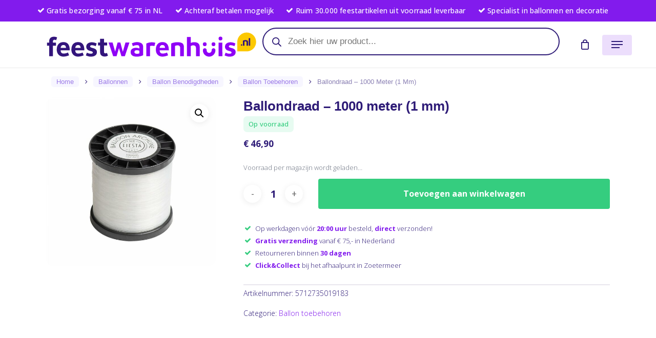

--- FILE ---
content_type: text/html; charset=UTF-8
request_url: https://feestwarenhuis.nl/product/ballondraad-1000-meter-1-mm/
body_size: 106875
content:
<!doctype html>
<html lang="nl-NL" class="no-js">
<head><meta charset="UTF-8"><script>if(navigator.userAgent.match(/MSIE|Internet Explorer/i)||navigator.userAgent.match(/Trident\/7\..*?rv:11/i)){var href=document.location.href;if(!href.match(/[?&]nowprocket/)){if(href.indexOf("?")==-1){if(href.indexOf("#")==-1){document.location.href=href+"?nowprocket=1"}else{document.location.href=href.replace("#","?nowprocket=1#")}}else{if(href.indexOf("#")==-1){document.location.href=href+"&nowprocket=1"}else{document.location.href=href.replace("#","&nowprocket=1#")}}}}</script><script>(()=>{class RocketLazyLoadScripts{constructor(){this.v="2.0.4",this.userEvents=["keydown","keyup","mousedown","mouseup","mousemove","mouseover","mouseout","touchmove","touchstart","touchend","touchcancel","wheel","click","dblclick","input"],this.attributeEvents=["onblur","onclick","oncontextmenu","ondblclick","onfocus","onmousedown","onmouseenter","onmouseleave","onmousemove","onmouseout","onmouseover","onmouseup","onmousewheel","onscroll","onsubmit"]}async t(){this.i(),this.o(),/iP(ad|hone)/.test(navigator.userAgent)&&this.h(),this.u(),this.l(this),this.m(),this.k(this),this.p(this),this._(),await Promise.all([this.R(),this.L()]),this.lastBreath=Date.now(),this.S(this),this.P(),this.D(),this.O(),this.M(),await this.C(this.delayedScripts.normal),await this.C(this.delayedScripts.defer),await this.C(this.delayedScripts.async),await this.T(),await this.F(),await this.j(),await this.A(),window.dispatchEvent(new Event("rocket-allScriptsLoaded")),this.everythingLoaded=!0,this.lastTouchEnd&&await new Promise(t=>setTimeout(t,500-Date.now()+this.lastTouchEnd)),this.I(),this.H(),this.U(),this.W()}i(){this.CSPIssue=sessionStorage.getItem("rocketCSPIssue"),document.addEventListener("securitypolicyviolation",t=>{this.CSPIssue||"script-src-elem"!==t.violatedDirective||"data"!==t.blockedURI||(this.CSPIssue=!0,sessionStorage.setItem("rocketCSPIssue",!0))},{isRocket:!0})}o(){window.addEventListener("pageshow",t=>{this.persisted=t.persisted,this.realWindowLoadedFired=!0},{isRocket:!0}),window.addEventListener("pagehide",()=>{this.onFirstUserAction=null},{isRocket:!0})}h(){let t;function e(e){t=e}window.addEventListener("touchstart",e,{isRocket:!0}),window.addEventListener("touchend",function i(o){o.changedTouches[0]&&t.changedTouches[0]&&Math.abs(o.changedTouches[0].pageX-t.changedTouches[0].pageX)<10&&Math.abs(o.changedTouches[0].pageY-t.changedTouches[0].pageY)<10&&o.timeStamp-t.timeStamp<200&&(window.removeEventListener("touchstart",e,{isRocket:!0}),window.removeEventListener("touchend",i,{isRocket:!0}),"INPUT"===o.target.tagName&&"text"===o.target.type||(o.target.dispatchEvent(new TouchEvent("touchend",{target:o.target,bubbles:!0})),o.target.dispatchEvent(new MouseEvent("mouseover",{target:o.target,bubbles:!0})),o.target.dispatchEvent(new PointerEvent("click",{target:o.target,bubbles:!0,cancelable:!0,detail:1,clientX:o.changedTouches[0].clientX,clientY:o.changedTouches[0].clientY})),event.preventDefault()))},{isRocket:!0})}q(t){this.userActionTriggered||("mousemove"!==t.type||this.firstMousemoveIgnored?"keyup"===t.type||"mouseover"===t.type||"mouseout"===t.type||(this.userActionTriggered=!0,this.onFirstUserAction&&this.onFirstUserAction()):this.firstMousemoveIgnored=!0),"click"===t.type&&t.preventDefault(),t.stopPropagation(),t.stopImmediatePropagation(),"touchstart"===this.lastEvent&&"touchend"===t.type&&(this.lastTouchEnd=Date.now()),"click"===t.type&&(this.lastTouchEnd=0),this.lastEvent=t.type,t.composedPath&&t.composedPath()[0].getRootNode()instanceof ShadowRoot&&(t.rocketTarget=t.composedPath()[0]),this.savedUserEvents.push(t)}u(){this.savedUserEvents=[],this.userEventHandler=this.q.bind(this),this.userEvents.forEach(t=>window.addEventListener(t,this.userEventHandler,{passive:!1,isRocket:!0})),document.addEventListener("visibilitychange",this.userEventHandler,{isRocket:!0})}U(){this.userEvents.forEach(t=>window.removeEventListener(t,this.userEventHandler,{passive:!1,isRocket:!0})),document.removeEventListener("visibilitychange",this.userEventHandler,{isRocket:!0}),this.savedUserEvents.forEach(t=>{(t.rocketTarget||t.target).dispatchEvent(new window[t.constructor.name](t.type,t))})}m(){const t="return false",e=Array.from(this.attributeEvents,t=>"data-rocket-"+t),i="["+this.attributeEvents.join("],[")+"]",o="[data-rocket-"+this.attributeEvents.join("],[data-rocket-")+"]",s=(e,i,o)=>{o&&o!==t&&(e.setAttribute("data-rocket-"+i,o),e["rocket"+i]=new Function("event",o),e.setAttribute(i,t))};new MutationObserver(t=>{for(const n of t)"attributes"===n.type&&(n.attributeName.startsWith("data-rocket-")||this.everythingLoaded?n.attributeName.startsWith("data-rocket-")&&this.everythingLoaded&&this.N(n.target,n.attributeName.substring(12)):s(n.target,n.attributeName,n.target.getAttribute(n.attributeName))),"childList"===n.type&&n.addedNodes.forEach(t=>{if(t.nodeType===Node.ELEMENT_NODE)if(this.everythingLoaded)for(const i of[t,...t.querySelectorAll(o)])for(const t of i.getAttributeNames())e.includes(t)&&this.N(i,t.substring(12));else for(const e of[t,...t.querySelectorAll(i)])for(const t of e.getAttributeNames())this.attributeEvents.includes(t)&&s(e,t,e.getAttribute(t))})}).observe(document,{subtree:!0,childList:!0,attributeFilter:[...this.attributeEvents,...e]})}I(){this.attributeEvents.forEach(t=>{document.querySelectorAll("[data-rocket-"+t+"]").forEach(e=>{this.N(e,t)})})}N(t,e){const i=t.getAttribute("data-rocket-"+e);i&&(t.setAttribute(e,i),t.removeAttribute("data-rocket-"+e))}k(t){Object.defineProperty(HTMLElement.prototype,"onclick",{get(){return this.rocketonclick||null},set(e){this.rocketonclick=e,this.setAttribute(t.everythingLoaded?"onclick":"data-rocket-onclick","this.rocketonclick(event)")}})}S(t){function e(e,i){let o=e[i];e[i]=null,Object.defineProperty(e,i,{get:()=>o,set(s){t.everythingLoaded?o=s:e["rocket"+i]=o=s}})}e(document,"onreadystatechange"),e(window,"onload"),e(window,"onpageshow");try{Object.defineProperty(document,"readyState",{get:()=>t.rocketReadyState,set(e){t.rocketReadyState=e},configurable:!0}),document.readyState="loading"}catch(t){console.log("WPRocket DJE readyState conflict, bypassing")}}l(t){this.originalAddEventListener=EventTarget.prototype.addEventListener,this.originalRemoveEventListener=EventTarget.prototype.removeEventListener,this.savedEventListeners=[],EventTarget.prototype.addEventListener=function(e,i,o){o&&o.isRocket||!t.B(e,this)&&!t.userEvents.includes(e)||t.B(e,this)&&!t.userActionTriggered||e.startsWith("rocket-")||t.everythingLoaded?t.originalAddEventListener.call(this,e,i,o):(t.savedEventListeners.push({target:this,remove:!1,type:e,func:i,options:o}),"mouseenter"!==e&&"mouseleave"!==e||t.originalAddEventListener.call(this,e,t.savedUserEvents.push,o))},EventTarget.prototype.removeEventListener=function(e,i,o){o&&o.isRocket||!t.B(e,this)&&!t.userEvents.includes(e)||t.B(e,this)&&!t.userActionTriggered||e.startsWith("rocket-")||t.everythingLoaded?t.originalRemoveEventListener.call(this,e,i,o):t.savedEventListeners.push({target:this,remove:!0,type:e,func:i,options:o})}}J(t,e){this.savedEventListeners=this.savedEventListeners.filter(i=>{let o=i.type,s=i.target||window;return e!==o||t!==s||(this.B(o,s)&&(i.type="rocket-"+o),this.$(i),!1)})}H(){EventTarget.prototype.addEventListener=this.originalAddEventListener,EventTarget.prototype.removeEventListener=this.originalRemoveEventListener,this.savedEventListeners.forEach(t=>this.$(t))}$(t){t.remove?this.originalRemoveEventListener.call(t.target,t.type,t.func,t.options):this.originalAddEventListener.call(t.target,t.type,t.func,t.options)}p(t){let e;function i(e){return t.everythingLoaded?e:e.split(" ").map(t=>"load"===t||t.startsWith("load.")?"rocket-jquery-load":t).join(" ")}function o(o){function s(e){const s=o.fn[e];o.fn[e]=o.fn.init.prototype[e]=function(){return this[0]===window&&t.userActionTriggered&&("string"==typeof arguments[0]||arguments[0]instanceof String?arguments[0]=i(arguments[0]):"object"==typeof arguments[0]&&Object.keys(arguments[0]).forEach(t=>{const e=arguments[0][t];delete arguments[0][t],arguments[0][i(t)]=e})),s.apply(this,arguments),this}}if(o&&o.fn&&!t.allJQueries.includes(o)){const e={DOMContentLoaded:[],"rocket-DOMContentLoaded":[]};for(const t in e)document.addEventListener(t,()=>{e[t].forEach(t=>t())},{isRocket:!0});o.fn.ready=o.fn.init.prototype.ready=function(i){function s(){parseInt(o.fn.jquery)>2?setTimeout(()=>i.bind(document)(o)):i.bind(document)(o)}return"function"==typeof i&&(t.realDomReadyFired?!t.userActionTriggered||t.fauxDomReadyFired?s():e["rocket-DOMContentLoaded"].push(s):e.DOMContentLoaded.push(s)),o([])},s("on"),s("one"),s("off"),t.allJQueries.push(o)}e=o}t.allJQueries=[],o(window.jQuery),Object.defineProperty(window,"jQuery",{get:()=>e,set(t){o(t)}})}P(){const t=new Map;document.write=document.writeln=function(e){const i=document.currentScript,o=document.createRange(),s=i.parentElement;let n=t.get(i);void 0===n&&(n=i.nextSibling,t.set(i,n));const c=document.createDocumentFragment();o.setStart(c,0),c.appendChild(o.createContextualFragment(e)),s.insertBefore(c,n)}}async R(){return new Promise(t=>{this.userActionTriggered?t():this.onFirstUserAction=t})}async L(){return new Promise(t=>{document.addEventListener("DOMContentLoaded",()=>{this.realDomReadyFired=!0,t()},{isRocket:!0})})}async j(){return this.realWindowLoadedFired?Promise.resolve():new Promise(t=>{window.addEventListener("load",t,{isRocket:!0})})}M(){this.pendingScripts=[];this.scriptsMutationObserver=new MutationObserver(t=>{for(const e of t)e.addedNodes.forEach(t=>{"SCRIPT"!==t.tagName||t.noModule||t.isWPRocket||this.pendingScripts.push({script:t,promise:new Promise(e=>{const i=()=>{const i=this.pendingScripts.findIndex(e=>e.script===t);i>=0&&this.pendingScripts.splice(i,1),e()};t.addEventListener("load",i,{isRocket:!0}),t.addEventListener("error",i,{isRocket:!0}),setTimeout(i,1e3)})})})}),this.scriptsMutationObserver.observe(document,{childList:!0,subtree:!0})}async F(){await this.X(),this.pendingScripts.length?(await this.pendingScripts[0].promise,await this.F()):this.scriptsMutationObserver.disconnect()}D(){this.delayedScripts={normal:[],async:[],defer:[]},document.querySelectorAll("script[type$=rocketlazyloadscript]").forEach(t=>{t.hasAttribute("data-rocket-src")?t.hasAttribute("async")&&!1!==t.async?this.delayedScripts.async.push(t):t.hasAttribute("defer")&&!1!==t.defer||"module"===t.getAttribute("data-rocket-type")?this.delayedScripts.defer.push(t):this.delayedScripts.normal.push(t):this.delayedScripts.normal.push(t)})}async _(){await this.L();let t=[];document.querySelectorAll("script[type$=rocketlazyloadscript][data-rocket-src]").forEach(e=>{let i=e.getAttribute("data-rocket-src");if(i&&!i.startsWith("data:")){i.startsWith("//")&&(i=location.protocol+i);try{const o=new URL(i).origin;o!==location.origin&&t.push({src:o,crossOrigin:e.crossOrigin||"module"===e.getAttribute("data-rocket-type")})}catch(t){}}}),t=[...new Map(t.map(t=>[JSON.stringify(t),t])).values()],this.Y(t,"preconnect")}async G(t){if(await this.K(),!0!==t.noModule||!("noModule"in HTMLScriptElement.prototype))return new Promise(e=>{let i;function o(){(i||t).setAttribute("data-rocket-status","executed"),e()}try{if(navigator.userAgent.includes("Firefox/")||""===navigator.vendor||this.CSPIssue)i=document.createElement("script"),[...t.attributes].forEach(t=>{let e=t.nodeName;"type"!==e&&("data-rocket-type"===e&&(e="type"),"data-rocket-src"===e&&(e="src"),i.setAttribute(e,t.nodeValue))}),t.text&&(i.text=t.text),t.nonce&&(i.nonce=t.nonce),i.hasAttribute("src")?(i.addEventListener("load",o,{isRocket:!0}),i.addEventListener("error",()=>{i.setAttribute("data-rocket-status","failed-network"),e()},{isRocket:!0}),setTimeout(()=>{i.isConnected||e()},1)):(i.text=t.text,o()),i.isWPRocket=!0,t.parentNode.replaceChild(i,t);else{const i=t.getAttribute("data-rocket-type"),s=t.getAttribute("data-rocket-src");i?(t.type=i,t.removeAttribute("data-rocket-type")):t.removeAttribute("type"),t.addEventListener("load",o,{isRocket:!0}),t.addEventListener("error",i=>{this.CSPIssue&&i.target.src.startsWith("data:")?(console.log("WPRocket: CSP fallback activated"),t.removeAttribute("src"),this.G(t).then(e)):(t.setAttribute("data-rocket-status","failed-network"),e())},{isRocket:!0}),s?(t.fetchPriority="high",t.removeAttribute("data-rocket-src"),t.src=s):t.src="data:text/javascript;base64,"+window.btoa(unescape(encodeURIComponent(t.text)))}}catch(i){t.setAttribute("data-rocket-status","failed-transform"),e()}});t.setAttribute("data-rocket-status","skipped")}async C(t){const e=t.shift();return e?(e.isConnected&&await this.G(e),this.C(t)):Promise.resolve()}O(){this.Y([...this.delayedScripts.normal,...this.delayedScripts.defer,...this.delayedScripts.async],"preload")}Y(t,e){this.trash=this.trash||[];let i=!0;var o=document.createDocumentFragment();t.forEach(t=>{const s=t.getAttribute&&t.getAttribute("data-rocket-src")||t.src;if(s&&!s.startsWith("data:")){const n=document.createElement("link");n.href=s,n.rel=e,"preconnect"!==e&&(n.as="script",n.fetchPriority=i?"high":"low"),t.getAttribute&&"module"===t.getAttribute("data-rocket-type")&&(n.crossOrigin=!0),t.crossOrigin&&(n.crossOrigin=t.crossOrigin),t.integrity&&(n.integrity=t.integrity),t.nonce&&(n.nonce=t.nonce),o.appendChild(n),this.trash.push(n),i=!1}}),document.head.appendChild(o)}W(){this.trash.forEach(t=>t.remove())}async T(){try{document.readyState="interactive"}catch(t){}this.fauxDomReadyFired=!0;try{await this.K(),this.J(document,"readystatechange"),document.dispatchEvent(new Event("rocket-readystatechange")),await this.K(),document.rocketonreadystatechange&&document.rocketonreadystatechange(),await this.K(),this.J(document,"DOMContentLoaded"),document.dispatchEvent(new Event("rocket-DOMContentLoaded")),await this.K(),this.J(window,"DOMContentLoaded"),window.dispatchEvent(new Event("rocket-DOMContentLoaded"))}catch(t){console.error(t)}}async A(){try{document.readyState="complete"}catch(t){}try{await this.K(),this.J(document,"readystatechange"),document.dispatchEvent(new Event("rocket-readystatechange")),await this.K(),document.rocketonreadystatechange&&document.rocketonreadystatechange(),await this.K(),this.J(window,"load"),window.dispatchEvent(new Event("rocket-load")),await this.K(),window.rocketonload&&window.rocketonload(),await this.K(),this.allJQueries.forEach(t=>t(window).trigger("rocket-jquery-load")),await this.K(),this.J(window,"pageshow");const t=new Event("rocket-pageshow");t.persisted=this.persisted,window.dispatchEvent(t),await this.K(),window.rocketonpageshow&&window.rocketonpageshow({persisted:this.persisted})}catch(t){console.error(t)}}async K(){Date.now()-this.lastBreath>45&&(await this.X(),this.lastBreath=Date.now())}async X(){return document.hidden?new Promise(t=>setTimeout(t)):new Promise(t=>requestAnimationFrame(t))}B(t,e){return e===document&&"readystatechange"===t||(e===document&&"DOMContentLoaded"===t||(e===window&&"DOMContentLoaded"===t||(e===window&&"load"===t||e===window&&"pageshow"===t)))}static run(){(new RocketLazyLoadScripts).t()}}RocketLazyLoadScripts.run()})();</script>
	
	<meta name="viewport" content="width=device-width, initial-scale=1, maximum-scale=1, user-scalable=0" /><meta name='robots' content='index, follow, max-image-preview:large, max-snippet:-1, max-video-preview:-1' />
	<style>img:is([sizes="auto" i], [sizes^="auto," i]) { contain-intrinsic-size: 3000px 1500px }</style>
	
<!-- Google Tag Manager for WordPress by gtm4wp.com -->
<script data-cfasync="false" data-pagespeed-no-defer>
	var gtm4wp_datalayer_name = "dataLayer";
	var dataLayer = dataLayer || [];
	const gtm4wp_use_sku_instead = false;
	const gtm4wp_currency = 'EUR';
	const gtm4wp_product_per_impression = 10;
	const gtm4wp_clear_ecommerce = false;
	const gtm4wp_datalayer_max_timeout = 2000;
</script>
<!-- End Google Tag Manager for WordPress by gtm4wp.com -->
	<!-- This site is optimized with the Yoast SEO Premium plugin v26.1 (Yoast SEO v26.5) - https://yoast.com/wordpress/plugins/seo/ -->
	<title>Ballondraad - 1000 meter (1 mm) - Feestwarenhuis.nl</title>
<link crossorigin data-rocket-preload as="font" href="https://feestwarenhuis.nl/wp-content/themes/salient/css/fonts/OpenSans-Light.woff" rel="preload"><link rel="preload" data-rocket-preload as="image" href="https://feestwarenhuis.nl/wp-content/uploads/2021/10/5712735019183-1-600x600.jpg" imagesrcset="https://feestwarenhuis.nl/wp-content/uploads/2021/10/5712735019183-1-600x600.jpg 600w, https://feestwarenhuis.nl/wp-content/uploads/2021/10/5712735019183-1-300x300.jpg 300w, https://feestwarenhuis.nl/wp-content/uploads/2021/10/5712735019183-1-150x150.jpg 150w, https://feestwarenhuis.nl/wp-content/uploads/2021/10/5712735019183-1-64x64.jpg 64w, https://feestwarenhuis.nl/wp-content/uploads/2021/10/5712735019183-1-768x768.jpg 768w, https://feestwarenhuis.nl/wp-content/uploads/2021/10/5712735019183-1-100x100.jpg 100w, https://feestwarenhuis.nl/wp-content/uploads/2021/10/5712735019183-1-140x140.jpg 140w, https://feestwarenhuis.nl/wp-content/uploads/2021/10/5712735019183-1-500x500.jpg 500w, https://feestwarenhuis.nl/wp-content/uploads/2021/10/5712735019183-1-350x350.jpg 350w, https://feestwarenhuis.nl/wp-content/uploads/2021/10/5712735019183-1.jpg 1000w, https://feestwarenhuis.nl/wp-content/uploads/2021/10/5712735019183-1-800x800.jpg 800w" imagesizes="(max-width: 600px) 100vw, 600px" fetchpriority="high">
	<meta name="description" content="Bestel uw Ballondraad - 1000 meter (1 mm) in de webshop van Feestwarenhuis.nl. Mega assortiment voor 17.00 besteld is dezelfde dag verzonden en uit voorraad leverbaar." />
	<link rel="canonical" href="https://feestwarenhuis.nl/product/ballondraad-1000-meter-1-mm/" />
	<meta property="og:locale" content="nl_NL" />
	<meta property="og:type" content="product" />
	<meta property="og:title" content="Ballondraad - 1000 meter (1 mm)" />
	<meta property="og:description" content="Bestel uw Ballondraad - 1000 meter (1 mm) in de webshop van Feestwarenhuis.nl. Mega assortiment voor 17.00 besteld is dezelfde dag verzonden en uit voorraad leverbaar." />
	<meta property="og:url" content="https://feestwarenhuis.nl/product/ballondraad-1000-meter-1-mm/" />
	<meta property="og:site_name" content="Feestwarenhuis.nl" />
	<meta property="article:modified_time" content="2025-11-29T21:56:04+00:00" />
	<meta property="og:image" content="https://feestwarenhuis.nl/wp-content/uploads/2021/10/5712735019183-1.jpg" />
	<meta property="og:image:width" content="1000" />
	<meta property="og:image:height" content="1000" />
	<meta property="og:image:type" content="image/jpeg" />
	<meta name="twitter:card" content="summary_large_image" />
	<meta name="twitter:label1" content="Prijs" />
	<meta name="twitter:data1" content="&euro;&nbsp;46,90" />
	<meta name="twitter:label2" content="Beschikbaarheid" />
	<meta name="twitter:data2" content="Op voorraad" />
	<script type="application/ld+json" class="yoast-schema-graph">{"@context":"https://schema.org","@graph":[{"@type":["WebPage","ItemPage"],"@id":"https://feestwarenhuis.nl/product/ballondraad-1000-meter-1-mm/","url":"https://feestwarenhuis.nl/product/ballondraad-1000-meter-1-mm/","name":"Ballondraad - 1000 meter (1 mm) - Feestwarenhuis.nl","isPartOf":{"@id":"https://feestwarenhuis.nl/#website"},"primaryImageOfPage":{"@id":"https://feestwarenhuis.nl/product/ballondraad-1000-meter-1-mm/#primaryimage"},"image":{"@id":"https://feestwarenhuis.nl/product/ballondraad-1000-meter-1-mm/#primaryimage"},"thumbnailUrl":"https://feestwarenhuis.nl/wp-content/uploads/2021/10/5712735019183-1.jpg","description":"Bestel uw Ballondraad - 1000 meter (1 mm) in de webshop van Feestwarenhuis.nl. Mega assortiment voor 17.00 besteld is dezelfde dag verzonden en uit voorraad leverbaar.","breadcrumb":{"@id":"https://feestwarenhuis.nl/product/ballondraad-1000-meter-1-mm/#breadcrumb"},"inLanguage":"nl-NL","potentialAction":{"@type":"BuyAction","target":"https://feestwarenhuis.nl/product/ballondraad-1000-meter-1-mm/"}},{"@type":"ImageObject","inLanguage":"nl-NL","@id":"https://feestwarenhuis.nl/product/ballondraad-1000-meter-1-mm/#primaryimage","url":"https://feestwarenhuis.nl/wp-content/uploads/2021/10/5712735019183-1.jpg","contentUrl":"https://feestwarenhuis.nl/wp-content/uploads/2021/10/5712735019183-1.jpg","width":1000,"height":1000,"caption":"Ballondraad - 1000 meter (1 mm)"},{"@type":"BreadcrumbList","@id":"https://feestwarenhuis.nl/product/ballondraad-1000-meter-1-mm/#breadcrumb","itemListElement":[{"@type":"ListItem","position":1,"name":"Home","item":"https://feestwarenhuis.nl/"},{"@type":"ListItem","position":2,"name":"Shop","item":"https://feestwarenhuis.nl/shop/"},{"@type":"ListItem","position":3,"name":"Ballondraad &#8211; 1000 meter (1 mm)"}]},{"@type":"WebSite","@id":"https://feestwarenhuis.nl/#website","url":"https://feestwarenhuis.nl/","name":"Feestwarenhuis.nl","description":"Alles voor je feest vind je in ons warenhuis.","publisher":{"@id":"https://feestwarenhuis.nl/#organization"},"potentialAction":[{"@type":"SearchAction","target":{"@type":"EntryPoint","urlTemplate":"https://feestwarenhuis.nl/?s={search_term_string}"},"query-input":{"@type":"PropertyValueSpecification","valueRequired":true,"valueName":"search_term_string"}}],"inLanguage":"nl-NL"},{"@type":"Organization","@id":"https://feestwarenhuis.nl/#organization","name":"Feestwarenhuis.nl","url":"https://feestwarenhuis.nl/","logo":{"@type":"ImageObject","inLanguage":"nl-NL","@id":"https://feestwarenhuis.nl/#/schema/logo/image/","url":"https://feestwarenhuis.nl/wp-content/uploads/2020/11/FWH-logo-RGB.svg","contentUrl":"https://feestwarenhuis.nl/wp-content/uploads/2020/11/FWH-logo-RGB.svg","width":"1024","height":"1024","caption":"Feestwarenhuis.nl"},"image":{"@id":"https://feestwarenhuis.nl/#/schema/logo/image/"},"sameAs":["http://facebook.com/feestwarenhuis","http://instagram.com/feestwarenhuis"]}]}</script>
	<meta property="product:brand" content="We Fiesta" />
	<meta property="product:price:amount" content="46.90" />
	<meta property="product:price:currency" content="EUR" />
	<meta property="og:availability" content="instock" />
	<meta property="product:availability" content="instock" />
	<meta property="product:retailer_item_id" content="5712735019183" />
	<meta property="product:condition" content="new" />
	<!-- / Yoast SEO Premium plugin. -->


<link rel='dns-prefetch' href='//checkout.buckaroo.nl' />
<link rel='dns-prefetch' href='//widgets.trustedshops.com' />
<link rel='dns-prefetch' href='//fonts.googleapis.com' />

<link rel="alternate" type="application/rss+xml" title="Feestwarenhuis.nl &raquo; feed" href="https://feestwarenhuis.nl/feed/" />
<link data-minify="1" rel='stylesheet' id='woo-conditional-shipping-blocks-style-css' href='https://feestwarenhuis.nl/wp-content/cache/background-css/1/feestwarenhuis.nl/wp-content/cache/min/1/wp-content/plugins/conditional-shipping-for-woocommerce/frontend/css/woo-conditional-shipping.css?ver=1765311504&wpr_t=1765328033' type='text/css' media='all' />
<link data-minify="1" rel='stylesheet' id='wc-vat-compliance-style-css' href='https://feestwarenhuis.nl/wp-content/cache/min/1/wp-content/plugins/woocommerce-eu-vat-compliance-premium/build/style-vat-number-block.css?ver=1765311504' type='text/css' media='all' />
<link data-minify="1" rel='stylesheet' id='ion.range-slider-css' href='https://feestwarenhuis.nl/wp-content/cache/min/1/wp-content/plugins/yith-woocommerce-ajax-product-filter-premium/assets/css/ion.range-slider.css?ver=1765311504' type='text/css' media='all' />
<link data-minify="1" rel='stylesheet' id='yith-wcan-shortcodes-css' href='https://feestwarenhuis.nl/wp-content/cache/background-css/1/feestwarenhuis.nl/wp-content/cache/min/1/wp-content/plugins/yith-woocommerce-ajax-product-filter-premium/assets/css/shortcodes.css?ver=1765311504&wpr_t=1765328033' type='text/css' media='all' />
<style id='yith-wcan-shortcodes-inline-css' type='text/css'>
:root{
	--yith-wcan-filters_colors_titles: rgb(46,27,119);
	--yith-wcan-filters_colors_background: rgb(255,255,255);
	--yith-wcan-filters_colors_accent: rgb(130,27,237);
	--yith-wcan-filters_colors_accent_r: 130;
	--yith-wcan-filters_colors_accent_g: 27;
	--yith-wcan-filters_colors_accent_b: 237;
	--yith-wcan-color_swatches_border_radius: 100%;
	--yith-wcan-color_swatches_size: 40px;
	--yith-wcan-labels_style_background: #FFFFFF;
	--yith-wcan-labels_style_background_hover: rgb(156,123,231);
	--yith-wcan-labels_style_background_active: rgb(156,123,231);
	--yith-wcan-labels_style_text: rgb(46,27,119);
	--yith-wcan-labels_style_text_hover: #FFFFFF;
	--yith-wcan-labels_style_text_active: #FFFFFF;
	--yith-wcan-anchors_style_text: rgb(46,27,119);
	--yith-wcan-anchors_style_text_hover: rgb(130,27,237);
	--yith-wcan-anchors_style_text_active: rgb(46,27,119);
}
</style>
<style id='global-styles-inline-css' type='text/css'>
:root{--wp--preset--aspect-ratio--square: 1;--wp--preset--aspect-ratio--4-3: 4/3;--wp--preset--aspect-ratio--3-4: 3/4;--wp--preset--aspect-ratio--3-2: 3/2;--wp--preset--aspect-ratio--2-3: 2/3;--wp--preset--aspect-ratio--16-9: 16/9;--wp--preset--aspect-ratio--9-16: 9/16;--wp--preset--color--black: #000000;--wp--preset--color--cyan-bluish-gray: #abb8c3;--wp--preset--color--white: #ffffff;--wp--preset--color--pale-pink: #f78da7;--wp--preset--color--vivid-red: #cf2e2e;--wp--preset--color--luminous-vivid-orange: #ff6900;--wp--preset--color--luminous-vivid-amber: #fcb900;--wp--preset--color--light-green-cyan: #7bdcb5;--wp--preset--color--vivid-green-cyan: #00d084;--wp--preset--color--pale-cyan-blue: #8ed1fc;--wp--preset--color--vivid-cyan-blue: #0693e3;--wp--preset--color--vivid-purple: #9b51e0;--wp--preset--gradient--vivid-cyan-blue-to-vivid-purple: linear-gradient(135deg,rgba(6,147,227,1) 0%,rgb(155,81,224) 100%);--wp--preset--gradient--light-green-cyan-to-vivid-green-cyan: linear-gradient(135deg,rgb(122,220,180) 0%,rgb(0,208,130) 100%);--wp--preset--gradient--luminous-vivid-amber-to-luminous-vivid-orange: linear-gradient(135deg,rgba(252,185,0,1) 0%,rgba(255,105,0,1) 100%);--wp--preset--gradient--luminous-vivid-orange-to-vivid-red: linear-gradient(135deg,rgba(255,105,0,1) 0%,rgb(207,46,46) 100%);--wp--preset--gradient--very-light-gray-to-cyan-bluish-gray: linear-gradient(135deg,rgb(238,238,238) 0%,rgb(169,184,195) 100%);--wp--preset--gradient--cool-to-warm-spectrum: linear-gradient(135deg,rgb(74,234,220) 0%,rgb(151,120,209) 20%,rgb(207,42,186) 40%,rgb(238,44,130) 60%,rgb(251,105,98) 80%,rgb(254,248,76) 100%);--wp--preset--gradient--blush-light-purple: linear-gradient(135deg,rgb(255,206,236) 0%,rgb(152,150,240) 100%);--wp--preset--gradient--blush-bordeaux: linear-gradient(135deg,rgb(254,205,165) 0%,rgb(254,45,45) 50%,rgb(107,0,62) 100%);--wp--preset--gradient--luminous-dusk: linear-gradient(135deg,rgb(255,203,112) 0%,rgb(199,81,192) 50%,rgb(65,88,208) 100%);--wp--preset--gradient--pale-ocean: linear-gradient(135deg,rgb(255,245,203) 0%,rgb(182,227,212) 50%,rgb(51,167,181) 100%);--wp--preset--gradient--electric-grass: linear-gradient(135deg,rgb(202,248,128) 0%,rgb(113,206,126) 100%);--wp--preset--gradient--midnight: linear-gradient(135deg,rgb(2,3,129) 0%,rgb(40,116,252) 100%);--wp--preset--font-size--small: 13px;--wp--preset--font-size--medium: 20px;--wp--preset--font-size--large: 36px;--wp--preset--font-size--x-large: 42px;--wp--preset--spacing--20: 0.44rem;--wp--preset--spacing--30: 0.67rem;--wp--preset--spacing--40: 1rem;--wp--preset--spacing--50: 1.5rem;--wp--preset--spacing--60: 2.25rem;--wp--preset--spacing--70: 3.38rem;--wp--preset--spacing--80: 5.06rem;--wp--preset--shadow--natural: 6px 6px 9px rgba(0, 0, 0, 0.2);--wp--preset--shadow--deep: 12px 12px 50px rgba(0, 0, 0, 0.4);--wp--preset--shadow--sharp: 6px 6px 0px rgba(0, 0, 0, 0.2);--wp--preset--shadow--outlined: 6px 6px 0px -3px rgba(255, 255, 255, 1), 6px 6px rgba(0, 0, 0, 1);--wp--preset--shadow--crisp: 6px 6px 0px rgba(0, 0, 0, 1);}:where(body) { margin: 0; }.wp-site-blocks > .alignleft { float: left; margin-right: 2em; }.wp-site-blocks > .alignright { float: right; margin-left: 2em; }.wp-site-blocks > .aligncenter { justify-content: center; margin-left: auto; margin-right: auto; }:where(.is-layout-flex){gap: 0.5em;}:where(.is-layout-grid){gap: 0.5em;}.is-layout-flow > .alignleft{float: left;margin-inline-start: 0;margin-inline-end: 2em;}.is-layout-flow > .alignright{float: right;margin-inline-start: 2em;margin-inline-end: 0;}.is-layout-flow > .aligncenter{margin-left: auto !important;margin-right: auto !important;}.is-layout-constrained > .alignleft{float: left;margin-inline-start: 0;margin-inline-end: 2em;}.is-layout-constrained > .alignright{float: right;margin-inline-start: 2em;margin-inline-end: 0;}.is-layout-constrained > .aligncenter{margin-left: auto !important;margin-right: auto !important;}.is-layout-constrained > :where(:not(.alignleft):not(.alignright):not(.alignfull)){margin-left: auto !important;margin-right: auto !important;}body .is-layout-flex{display: flex;}.is-layout-flex{flex-wrap: wrap;align-items: center;}.is-layout-flex > :is(*, div){margin: 0;}body .is-layout-grid{display: grid;}.is-layout-grid > :is(*, div){margin: 0;}body{padding-top: 0px;padding-right: 0px;padding-bottom: 0px;padding-left: 0px;}a:where(:not(.wp-element-button)){text-decoration: underline;}:root :where(.wp-element-button, .wp-block-button__link){background-color: #32373c;border-width: 0;color: #fff;font-family: inherit;font-size: inherit;line-height: inherit;padding: calc(0.667em + 2px) calc(1.333em + 2px);text-decoration: none;}.has-black-color{color: var(--wp--preset--color--black) !important;}.has-cyan-bluish-gray-color{color: var(--wp--preset--color--cyan-bluish-gray) !important;}.has-white-color{color: var(--wp--preset--color--white) !important;}.has-pale-pink-color{color: var(--wp--preset--color--pale-pink) !important;}.has-vivid-red-color{color: var(--wp--preset--color--vivid-red) !important;}.has-luminous-vivid-orange-color{color: var(--wp--preset--color--luminous-vivid-orange) !important;}.has-luminous-vivid-amber-color{color: var(--wp--preset--color--luminous-vivid-amber) !important;}.has-light-green-cyan-color{color: var(--wp--preset--color--light-green-cyan) !important;}.has-vivid-green-cyan-color{color: var(--wp--preset--color--vivid-green-cyan) !important;}.has-pale-cyan-blue-color{color: var(--wp--preset--color--pale-cyan-blue) !important;}.has-vivid-cyan-blue-color{color: var(--wp--preset--color--vivid-cyan-blue) !important;}.has-vivid-purple-color{color: var(--wp--preset--color--vivid-purple) !important;}.has-black-background-color{background-color: var(--wp--preset--color--black) !important;}.has-cyan-bluish-gray-background-color{background-color: var(--wp--preset--color--cyan-bluish-gray) !important;}.has-white-background-color{background-color: var(--wp--preset--color--white) !important;}.has-pale-pink-background-color{background-color: var(--wp--preset--color--pale-pink) !important;}.has-vivid-red-background-color{background-color: var(--wp--preset--color--vivid-red) !important;}.has-luminous-vivid-orange-background-color{background-color: var(--wp--preset--color--luminous-vivid-orange) !important;}.has-luminous-vivid-amber-background-color{background-color: var(--wp--preset--color--luminous-vivid-amber) !important;}.has-light-green-cyan-background-color{background-color: var(--wp--preset--color--light-green-cyan) !important;}.has-vivid-green-cyan-background-color{background-color: var(--wp--preset--color--vivid-green-cyan) !important;}.has-pale-cyan-blue-background-color{background-color: var(--wp--preset--color--pale-cyan-blue) !important;}.has-vivid-cyan-blue-background-color{background-color: var(--wp--preset--color--vivid-cyan-blue) !important;}.has-vivid-purple-background-color{background-color: var(--wp--preset--color--vivid-purple) !important;}.has-black-border-color{border-color: var(--wp--preset--color--black) !important;}.has-cyan-bluish-gray-border-color{border-color: var(--wp--preset--color--cyan-bluish-gray) !important;}.has-white-border-color{border-color: var(--wp--preset--color--white) !important;}.has-pale-pink-border-color{border-color: var(--wp--preset--color--pale-pink) !important;}.has-vivid-red-border-color{border-color: var(--wp--preset--color--vivid-red) !important;}.has-luminous-vivid-orange-border-color{border-color: var(--wp--preset--color--luminous-vivid-orange) !important;}.has-luminous-vivid-amber-border-color{border-color: var(--wp--preset--color--luminous-vivid-amber) !important;}.has-light-green-cyan-border-color{border-color: var(--wp--preset--color--light-green-cyan) !important;}.has-vivid-green-cyan-border-color{border-color: var(--wp--preset--color--vivid-green-cyan) !important;}.has-pale-cyan-blue-border-color{border-color: var(--wp--preset--color--pale-cyan-blue) !important;}.has-vivid-cyan-blue-border-color{border-color: var(--wp--preset--color--vivid-cyan-blue) !important;}.has-vivid-purple-border-color{border-color: var(--wp--preset--color--vivid-purple) !important;}.has-vivid-cyan-blue-to-vivid-purple-gradient-background{background: var(--wp--preset--gradient--vivid-cyan-blue-to-vivid-purple) !important;}.has-light-green-cyan-to-vivid-green-cyan-gradient-background{background: var(--wp--preset--gradient--light-green-cyan-to-vivid-green-cyan) !important;}.has-luminous-vivid-amber-to-luminous-vivid-orange-gradient-background{background: var(--wp--preset--gradient--luminous-vivid-amber-to-luminous-vivid-orange) !important;}.has-luminous-vivid-orange-to-vivid-red-gradient-background{background: var(--wp--preset--gradient--luminous-vivid-orange-to-vivid-red) !important;}.has-very-light-gray-to-cyan-bluish-gray-gradient-background{background: var(--wp--preset--gradient--very-light-gray-to-cyan-bluish-gray) !important;}.has-cool-to-warm-spectrum-gradient-background{background: var(--wp--preset--gradient--cool-to-warm-spectrum) !important;}.has-blush-light-purple-gradient-background{background: var(--wp--preset--gradient--blush-light-purple) !important;}.has-blush-bordeaux-gradient-background{background: var(--wp--preset--gradient--blush-bordeaux) !important;}.has-luminous-dusk-gradient-background{background: var(--wp--preset--gradient--luminous-dusk) !important;}.has-pale-ocean-gradient-background{background: var(--wp--preset--gradient--pale-ocean) !important;}.has-electric-grass-gradient-background{background: var(--wp--preset--gradient--electric-grass) !important;}.has-midnight-gradient-background{background: var(--wp--preset--gradient--midnight) !important;}.has-small-font-size{font-size: var(--wp--preset--font-size--small) !important;}.has-medium-font-size{font-size: var(--wp--preset--font-size--medium) !important;}.has-large-font-size{font-size: var(--wp--preset--font-size--large) !important;}.has-x-large-font-size{font-size: var(--wp--preset--font-size--x-large) !important;}
:where(.wp-block-post-template.is-layout-flex){gap: 1.25em;}:where(.wp-block-post-template.is-layout-grid){gap: 1.25em;}
:where(.wp-block-columns.is-layout-flex){gap: 2em;}:where(.wp-block-columns.is-layout-grid){gap: 2em;}
:root :where(.wp-block-pullquote){font-size: 1.5em;line-height: 1.6;}
</style>
<link data-minify="1" rel='stylesheet' id='style1-css' href='https://feestwarenhuis.nl/wp-content/cache/min/1/wp-content/plugins/aanpassingen/autorefresh.css?ver=1765311504' type='text/css' media='all' />
<link data-minify="1" rel='stylesheet' id='parcelpro-css' href='https://feestwarenhuis.nl/wp-content/cache/min/1/wp-content/plugins/integration-shops-united-woocommerce/public/css/parcelpro-public.css?ver=1765311504' type='text/css' media='all' />
<style id='kc-extstock-style-inline-css' type='text/css'>
.kc-fulfillment { margin: 0 0 10px 0; }
.kc-panel { border: 0px solid #e5e7eb; border-radius: 0; padding: 0; background:#fff; }
.kc-grid { display:grid; grid-template-columns: repeat(2,minmax(0,1fr)); gap:12px; }
@media (max-width: 768px){ .kc-grid { grid-template-columns: 1fr; } }

.kc-card { border: 1px solid #e5e7eb; border-radius: 5px; padding: 12px; background:#fff; position:relative; }
.kc-row { display:flex; flex-wrap:wrap; align-items:left; gap:10px; margin-bottom:6px; }
.kc-title { font-weight:800; font-size:15px; margin:0; }
.kc-sub   { color:#374151; font-size:13px; margin-top:-2px; }
.kc-badge {
display:inline-flex; align-items:left; gap:6px;
font-size:13px; line-height:1; padding:8px 10px;
border-radius:7px; font-weight: 500; letter-spacing:.2px;
cursor:pointer; background:transparent; border:1px solid transparent;
text-decoration:none; color:inherit;   /* voorkomt onderlijn & thema-linkkleur */
}

.kc-badge-green { background: #e7fbf1; color: #35cd7f; border:1px solid #daffe2; }
.kc-badge-amber { background: #fff5e5; color: #8a4b00; border:1px solid #ffe1b3; }
.kc-badge-purple { background: #f7efff; color: #821bed; border:1px solid #f4ebff; }
.kc-badge-gray  { background: #f3f4f6; color: #374151; border:1px solid #e5e7eb; }

/* Info-icoon in badge */
.kc-badge .kc-badge-info{ font-size:13px; top:1px; }
.kc-badge .kc-badge-mini{ font-size:13px; top:1px; }
.kc-badge-info:hover, .kc-badge-with-info:hover,
.kc-badge-info:focus{ opacity:.5; }

/* Toegankelijke focus zichtbaar houden */
.kc-badge:focus { outline:2px solid #821bed; outline-offset:2px; }

.kc-list { margin:2px 0 0; padding-left:0; list-style:none; display:grid; gap:0; line-height:1.6; }
.kc-list li { display:flex; align-items:flex-start; gap:0; font-size:12px; }
.kc-list strong { color: #821bed !important; font-weight: 900; }
.kc-ico { width:0; text-align:center; margin-top:0; flex:0 0 auto; }

.kc-check { margin-right:4px; color: #35cd7f; font-size:13px; }
.kc-check-circle { color: #f4eaff; font-size:26px; margin-left:auto; }
.kc-check-circle.active { color:#35cd7f; }

.kc-progress { height:8px; background:#e9ecef; border-radius:999px; overflow:hidden; margin-top:8px; }
.kc-progress .kc-bar { height:100%; width:0%; background:#35cd7f; border-radius:999px; transition: width .25s ease; }
.kc-progress.kc-green .kc-bar { background:#35cd7f; }

.kc-note { font-size:13px; color:#6b7280; }

/* ===== GROUPED UI ===== */
.kc-grouped { margin-top:10px; }
.kc-g-head { font-size:18px; font-weight:700; margin-bottom:8px; }
.kc-g-list { display:grid; gap:10px; }
.kc-g-row { display:grid; grid-template-columns: 0.2fr 0.8fr 0.3fr 0.7fr;  align-items:left; vertical-align: middle; gap:12px; border:1px solid #e5e7eb; border-radius:6px; padding:10px; background:#fff; }
@media (max-width: 768px){ .kc-g-row { grid-template-columns: 0.4fr 1.4fr 0.4fr 0.2fr; } }
.kc-g-title { vertical-align: middle; }
.kc-g-title a { text-decoration:none; font-weight:700; color: #2e1b77; }
.kc-g-price { font-size:12px; font-weight:700; vertical-align: middle; }
.kc-g-stats { display:grid; gap:8px; }

.kc-g-stock { display:inline-block; vertical-align: middle;}
.kc-g-stock .kc-badge { display:inline-flex; align-items:left; gap:6px; padding:6px 10px; }
.kc-g-progress { display:inline-block; height:8px; background: #e9ecef; border-radius:999px; overflow:hidden; width:140px; }
@media (max-width: 768px){ .kc-g-progress { display: none; } }
.kc-g-bar { height:100%; width:0%; background: #35cd7f; transition: width .25s ease; }
.kc-g-split { font-size:12px; color: #374151; }
.kc-g-qty .qty { font-size: 18px!important; width:100%; max-width:110px;  padding-right:2px!important;}
.kc-g-qty input[type=number]:not([step="any"])::-webkit-inner-spin-button, 
.kc-g-qty input[type=number]:not([step="any"])::-webkit-outer-spin-button{ opacity: 1; } /* Hierdoor worden de pijltjes/arrows in input number standaard weergegeven */
@media (max-width: 768px){ .kc-g-qty .qty { font-size: 12px!important; } }
.kc-g-note { color:#6b7280; font-size:12px; margin-top:6px; }
.kc-g-note .kc-badge { display:inline-flex; align-items:left; gap:6px; padding:6px 15px; }

/* Laat de tabelstructuur bestaan, verberg alleen de standaard Woo rows */
.woocommerce-grouped-product-list-item { display: none !important; }
.woocommerce div.product form.cart .group_table td:first-child { text-align: left!important; }
body:not(.woocommerce-cart) .main-content table tr:nth-child(2n+1) { background-color: #ffffff!important; }
body:not(.woocommerce-cart) .main-content td { padding: 0!important; }
.cart.grouped_form.row,div.clear { padding-bottom: 0!important; }

/* Zorg dat jouw eigen TR zichtbaar blijft */
.kc-g-custom-row { display: table-row !important; }
.kc-g-custom-row > td { display: table-cell; padding: 0; border: 0; }

/*  Simple modal  */
.kc-modal-overlay {
position: fixed; inset: 0; background: rgba(0,0,0,.4);
display: none; align-items: center; justify-content: center; z-index: 9999;
}
.kc-modal {
width: min(720px, 92vw); max-height: 85vh; overflow: auto;
background: #fff; border-radius: 10px; box-shadow: 0 10px 30px rgba(0,0,0,.2);
padding: 18px 20px; border:1px solid #e5e7eb;
}
.kc-modal h3 { margin: 0 0 8px; font-size:18px; font-weight:700; }
.kc-modal .kc-modal-close {
position: absolute; top: 10px; right: 14px; font-size: 20px; color: #6b7280; cursor: pointer; border:0; background:transparent;
}
.kc-modal table { width:100%; border-collapse: collapse; margin:10px 0 0; }
.kc-modal th, .kc-modal td { border:1px solid #e5e7eb; padding:8px 10px; text-align:left; font-size:13px; }
.kc-modal .kc-muted { color:#6b7280; font-size:13px; }

</style>
<link rel='stylesheet' id='photoswipe-css' href='https://feestwarenhuis.nl/wp-content/cache/background-css/1/feestwarenhuis.nl/wp-content/plugins/woocommerce/assets/css/photoswipe/photoswipe.min.css?ver=10.3.6&wpr_t=1765328033' type='text/css' media='all' />
<link rel='stylesheet' id='photoswipe-default-skin-css' href='https://feestwarenhuis.nl/wp-content/cache/background-css/1/feestwarenhuis.nl/wp-content/plugins/woocommerce/assets/css/photoswipe/default-skin/default-skin.min.css?ver=10.3.6&wpr_t=1765328033' type='text/css' media='all' />
<link data-minify="1" rel='stylesheet' id='woocommerce-layout-css' href='https://feestwarenhuis.nl/wp-content/cache/min/1/wp-content/plugins/woocommerce/assets/css/woocommerce-layout.css?ver=1765311504' type='text/css' media='all' />
<link data-minify="1" rel='stylesheet' id='woocommerce-smallscreen-css' href='https://feestwarenhuis.nl/wp-content/cache/min/1/wp-content/plugins/woocommerce/assets/css/woocommerce-smallscreen.css?ver=1765311504' type='text/css' media='only screen and (max-width: 768px)' />
<link data-minify="1" rel='stylesheet' id='woocommerce-general-css' href='https://feestwarenhuis.nl/wp-content/cache/background-css/1/feestwarenhuis.nl/wp-content/cache/min/1/wp-content/plugins/woocommerce/assets/css/woocommerce.css?ver=1765311504&wpr_t=1765328033' type='text/css' media='all' />
<style id='woocommerce-inline-inline-css' type='text/css'>
.woocommerce form .form-row .required { visibility: visible; }
</style>
<link data-minify="1" rel='stylesheet' id='buckaroo-custom-styles-css' href='https://feestwarenhuis.nl/wp-content/cache/min/1/wp-content/plugins/wc-buckaroo-bpe-gateway/library/css/buckaroo-custom.css?ver=1765311504' type='text/css' media='all' />
<link rel='stylesheet' id='cmplz-general-css' href='https://feestwarenhuis.nl/wp-content/plugins/complianz-gdpr-premium/assets/css/cookieblocker.min.css?ver=1762043192' type='text/css' media='all' />
<link data-minify="1" rel='stylesheet' id='wc-composite-css-css' href='https://feestwarenhuis.nl/wp-content/cache/min/1/wp-content/plugins/woocommerce-composite-products/assets/css/frontend/woocommerce.css?ver=1765311504' type='text/css' media='all' />
<link data-minify="1" rel='stylesheet' id='woo_conditional_shipping_css-css' href='https://feestwarenhuis.nl/wp-content/cache/background-css/1/feestwarenhuis.nl/wp-content/cache/min/1/wp-content/plugins/conditional-shipping-for-woocommerce/frontend/css/woo-conditional-shipping.css?ver=1765311504&wpr_t=1765328033' type='text/css' media='all' />
<link data-minify="1" rel='stylesheet' id='hint-css' href='https://feestwarenhuis.nl/wp-content/cache/min/1/wp-content/plugins/wpc-badge-management/assets/css/hint.css?ver=1765311504' type='text/css' media='all' />
<link data-minify="1" rel='stylesheet' id='wpcbm-frontend-css' href='https://feestwarenhuis.nl/wp-content/cache/min/1/wp-content/plugins/wpc-badge-management/assets/css/frontend.css?ver=1765311504' type='text/css' media='all' />
<link data-minify="1" rel='stylesheet' id='wpcbm-style-css' href='https://feestwarenhuis.nl/wp-content/cache/background-css/1/feestwarenhuis.nl/wp-content/cache/min/1/wp-content/plugins/wpc-badge-management/assets/css/style.css?ver=1765311504&wpr_t=1765328033' type='text/css' media='all' />
<style id='wpcbm-style-inline-css' type='text/css'>
.wpcbm-badge-142237{color: rgb(255,255,255); background-color: rgb(130,36,227); border-color: #ffffff; box-shadow: 4px 4px rgba(0, 0, 0, 0.1);}
</style>
<link data-minify="1" rel='stylesheet' id='wpcsb-frontend-css' href='https://feestwarenhuis.nl/wp-content/cache/min/1/wp-content/plugins/wpc-sticky-add-to-cart/assets/css/frontend.css?ver=1765311504' type='text/css' media='all' />
<link data-minify="1" rel='stylesheet' id='brands-styles-css' href='https://feestwarenhuis.nl/wp-content/cache/min/1/wp-content/plugins/woocommerce/assets/css/brands.css?ver=1765311504' type='text/css' media='all' />
<link rel='stylesheet' id='dgwt-wcas-style-css' href='https://feestwarenhuis.nl/wp-content/cache/background-css/1/feestwarenhuis.nl/wp-content/plugins/ajax-search-for-woocommerce-premium/assets/css/style.min.css?ver=1.32.0&wpr_t=1765328033' type='text/css' media='all' />
<link data-minify="1" rel='stylesheet' id='salient-grid-system-css' href='https://feestwarenhuis.nl/wp-content/cache/min/1/wp-content/themes/salient/css/build/grid-system.css?ver=1765311504' type='text/css' media='all' />
<link data-minify="1" rel='stylesheet' id='main-styles-css' href='https://feestwarenhuis.nl/wp-content/cache/background-css/1/feestwarenhuis.nl/wp-content/cache/min/1/wp-content/themes/salient/css/build/style.css?ver=1765311504&wpr_t=1765328033' type='text/css' media='all' />
<style id='main-styles-inline-css' type='text/css'>

		@font-face{
		     font-family:'Open Sans';
		     src:url('https://feestwarenhuis.nl/wp-content/themes/salient/css/fonts/OpenSans-Light.woff') format('woff');
		     font-weight:300;
		     font-style:normal; 
		}
		 @font-face{
		     font-family:'Open Sans';
		     src:url('https://feestwarenhuis.nl/wp-content/themes/salient/css/fonts/OpenSans-Regular.woff') format('woff');
		     font-weight:400;
		     font-style:normal; 
		}
		 @font-face{
		     font-family:'Open Sans';
		     src:url('https://feestwarenhuis.nl/wp-content/themes/salient/css/fonts/OpenSans-SemiBold.woff') format('woff');
		     font-weight:600;
		     font-style:normal; 
		}
		 @font-face{
		     font-family:'Open Sans';
		     src:url('https://feestwarenhuis.nl/wp-content/themes/salient/css/fonts/OpenSans-Bold.woff') format('woff');
		     font-weight:700;
		     font-style:normal; 
		}
.woocommerce div.product form.variations_form .fancy-select-wrap {
				position: relative;
			 }
			 .woocommerce div.product form.variations_form .select2-container--open:not(.select2) {
				top: 105%!important;
				min-width: 150px;
			 }
@media only screen and (max-width:999px){#ajax-content-wrap .top-level .nectar-post-grid[data-animation*="fade"] .nectar-post-grid-item,#ajax-content-wrap .top-level .nectar-post-grid[data-animation="zoom-out-reveal"] .nectar-post-grid-item *:not(.content),#ajax-content-wrap .top-level .nectar-post-grid[data-animation="zoom-out-reveal"] .nectar-post-grid-item *:before{transform:none;opacity:1;clip-path:none;}#ajax-content-wrap .top-level .nectar-post-grid[data-animation="zoom-out-reveal"] .nectar-post-grid-item .nectar-el-parallax-scroll .nectar-post-grid-item-bg-wrap-inner{transform:scale(1.275);}}.wpb_row.vc_row.top-level .nectar-video-bg{opacity:1;height:100%;width:100%;object-fit:cover;object-position:center center;}body.using-mobile-browser .wpb_row.vc_row.top-level .nectar-video-wrap{left:0;}body.using-mobile-browser .wpb_row.vc_row.top-level.full-width-section .nectar-video-wrap:not(.column-video){left:50%;}.wpb_row.vc_row.top-level .nectar-video-wrap{opacity:1;width:100%;}.top-level .portfolio-items[data-loading=lazy-load] .col .inner-wrap.animated .top-level-image{opacity:1;}.wpb_row.vc_row.top-level .column-image-bg-wrap[data-n-parallax-bg="true"] .column-image-bg,.wpb_row.vc_row.top-level + .wpb_row .column-image-bg-wrap[data-n-parallax-bg="true"] .column-image-bg,#portfolio-extra > .wpb_row.vc_row.parallax_section:first-child .row-bg{transform:none!important;height:100%!important;opacity:1;}#portfolio-extra > .wpb_row.vc_row.parallax_section .row-bg{background-attachment:scroll;}.scroll-down-wrap.hidden{transform:none;opacity:1;}#ajax-loading-screen[data-disable-mobile="0"]{display:none!important;}body[data-slide-out-widget-area-style="slide-out-from-right"].material .slide_out_area_close.hide_until_rendered{opacity:0;}
</style>
<link data-minify="1" rel='stylesheet' id='nectar-header-layout-centered-bottom-bar-css' href='https://feestwarenhuis.nl/wp-content/cache/min/1/wp-content/themes/salient/css/build/header/header-layout-centered-bottom-bar.css?ver=1765311504' type='text/css' media='all' />
<link data-minify="1" rel='stylesheet' id='nectar-header-secondary-nav-css' href='https://feestwarenhuis.nl/wp-content/cache/min/1/wp-content/themes/salient/css/build/header/header-secondary-nav.css?ver=1765311504' type='text/css' media='all' />
<link data-minify="1" rel='stylesheet' id='responsive-css' href='https://feestwarenhuis.nl/wp-content/cache/min/1/wp-content/themes/salient/css/build/responsive.css?ver=1765311504' type='text/css' media='all' />
<link data-minify="1" rel='stylesheet' id='nectar-product-style-minimal-css' href='https://feestwarenhuis.nl/wp-content/cache/min/1/wp-content/themes/salient/css/build/third-party/woocommerce/product-style-minimal.css?ver=1765311504' type='text/css' media='all' />
<link data-minify="1" rel='stylesheet' id='woocommerce-css' href='https://feestwarenhuis.nl/wp-content/cache/min/1/wp-content/themes/salient/css/build/woocommerce.css?ver=1765311504' type='text/css' media='all' />
<link data-minify="1" rel='stylesheet' id='nectar-woocommerce-single-css' href='https://feestwarenhuis.nl/wp-content/cache/min/1/wp-content/themes/salient/css/build/third-party/woocommerce/product-single.css?ver=1765311504' type='text/css' media='all' />
<link data-minify="1" rel='stylesheet' id='select2-css' href='https://feestwarenhuis.nl/wp-content/cache/min/1/wp-content/plugins/woocommerce/assets/css/select2.css?ver=1765311504' type='text/css' media='all' />
<link data-minify="1" rel='stylesheet' id='skin-material-css' href='https://feestwarenhuis.nl/wp-content/cache/min/1/wp-content/themes/salient/css/build/skin-material.css?ver=1765311504' type='text/css' media='all' />
<style id='skin-material-inline-css' type='text/css'>
.nectar-color-accent-color,body a,label span,body [class^="icon-"].icon-default-style,.blog-recent[data-style*="classic_enhanced"] .post-meta a:hover i,.masonry.classic_enhanced .post .post-meta a:hover i,.comment-list .comment-meta a:hover,.comment-list .comment-meta a:focus,.comment-author a:hover,.comment-author a:focus,.post .post-header h2 a,.post .post-header a:hover,.post .post-header a:focus,#single-below-header a:hover,#single-below-header a:focus,.comment-list .pingback .comment-body > a:hover,[data-style="list_featured_first_row"] .meta-category a,[data-style="list_featured_first_row"] .meta-category a,.nectar-fancy-box[data-style="color_box_hover"][data-color="accent-color"] .icon-default-style,div[data-style="minimal"] .toggle:hover > .toggle-title a,div[data-style="minimal"] .toggle.open > .toggle-title a,#footer-outer #copyright li a i:hover,.ascend .comment-list .reply a,body.material .widget:not(.nectar_popular_posts_widget):not(.recent_posts_extra_widget) li a:hover,body.material #sidebar .widget:not(.nectar_popular_posts_widget):not(.recent_posts_extra_widget) li a:hover,body.material #footer-outer .widget:not(.nectar_popular_posts_widget):not(.recent_posts_extra_widget) li a:hover,#top nav .sf-menu .current_page_item > a .sf-sub-indicator i,#top nav .sf-menu .current_page_ancestor > a .sf-sub-indicator i,.sf-menu > .current_page_ancestor > a > .sf-sub-indicator i,.material .widget .tagcloud a,#single-below-header a:hover [class^="icon-"],.wpcf7-form .wpcf7-not-valid-tip,#header-outer .nectar-menu-label{color:#821bed;}#header-outer[data-lhe="default"] #top nav > ul > li > a:hover,#header-outer[data-lhe="default"] #top nav .sf-menu > .sfHover:not(#social-in-menu) > a,#header-outer[data-lhe="default"] #top nav .sf-menu > .current-menu-item > a,#header-outer[data-lhe="default"] #top nav .sf-menu > .current_page_ancestor > a,#header-outer[data-lhe="default"] #top nav .sf-menu > .current-menu-ancestor > a,#header-outer[data-lhe="default"] #top nav .sf-menu > .current_page_item > a,#header-outer[data-lhe="default"] #top nav > ul > .button_bordered > a:hover,#header-outer[data-lhe="default"] #top nav > .sf-menu > .button_bordered.sfHover > a,#header-outer:not(.transparent) .nectar-mobile-only.mobile-header a:hover,#header-outer:not(.transparent) .nectar-mobile-only.mobile-header li[class*="current"] a{color:#821bed!important;}#header-outer #top nav > ul > .button_bordered > a:hover,#header-outer:not(.transparent) #social-in-menu a i:after,.sf-menu > li > a:hover > .sf-sub-indicator i,.sf-menu > li > a:active > .sf-sub-indicator i,.sf-menu > .sfHover > a > .sf-sub-indicator i,.sf-menu .megamenu > ul > li:hover > a,#header-outer nav > ul > .megamenu > ul > li > a:hover,#header-outer nav > ul > .megamenu > ul > .sfHover > a,#header-outer nav > ul > .megamenu > ul > li > a:focus,#top nav ul #nectar-user-account a:hover span,#top nav ul #search-btn a:hover span,#top nav ul .slide-out-widget-area-toggle a:hover span,body.material:not([data-header-color="custom"]) #header-outer:not([data-format="left-header"]) #top ul.cart_list a:hover,body.material #header-outer:not(.transparent) .cart-outer:hover .cart-menu-wrap .icon-salient-cart,#header-outer:not([data-format="left-header"]) nav > ul > .megamenu ul ul .current-menu-item.has-ul > a,#header-outer:not([data-format="left-header"]) nav > ul > .megamenu ul ul .current-menu-ancestor.has-ul > a,body #header-secondary-outer #social a:hover i,body #header-secondary-outer #social a:focus i,#footer-outer a:focus,#footer-outer a:hover,.recent-posts .post-header a:hover,.result a:hover,.post-area.standard-minimal .post .post-meta .date a,.post-area.standard-minimal .post .post-header h2 a:hover,.post-area.standard-minimal .post .more-link:hover span,.post-area.standard-minimal .post .more-link span:after,.post-area.standard-minimal .post .minimal-post-meta a:hover,.single .post .post-meta a:hover,.single .post .post-meta a:focus,.single #single-meta div a:hover i,.single #single-meta div:hover > a,.single #single-meta div:focus > a,.result .title a,.circle-border,.home .blog-recent:not([data-style="list_featured_first_row"]) .col .post-header a:hover,.home .blog-recent .col .post-header h3 a,.project-attrs li i,.nectar-milestone .number.accent-color,body #portfolio-nav a:hover i,span.accent-color,.portfolio-items .nectar-love:hover i,.portfolio-items .nectar-love.loved i,body .hovered .nectar-love i,body:not(.material) #search-outer #search #close a span:hover,.carousel-wrap[data-full-width="true"] .carousel-heading a:hover i,#search-outer .ui-widget-content li:hover *,#search-outer .ui-widget-content .ui-state-focus *,.portfolio-filters-inline .container ul li .active,.svg-icon-holder[data-color="accent-color"],.team-member .accent-color:hover,.blog-recent[data-style="minimal"] .col > span,.blog-recent[data-style="title_only"] .col:hover .post-header .title,body #pagination .page-numbers.prev:hover,body #pagination .page-numbers.next:hover,body #pagination a.page-numbers:hover,body #pagination a.page-numbers:focus,body[data-form-submit="see-through"] input[type=submit],body[data-form-submit="see-through"] button[type=submit],.nectar_icon_wrap[data-color="accent-color"] i,.nectar_team_member_close .inner:before,body:not([data-header-format="left-header"]) nav > ul > .megamenu > ul > li > ul > .has-ul > a:hover,body:not([data-header-format="left-header"]) nav > ul > .megamenu > ul > li > ul > .has-ul > a:focus,.masonry.material .masonry-blog-item .meta-category a,body .wpb_row .span_12 .portfolio-filters-inline[data-color-scheme="accent-color-underline"].full-width-section .active,body .wpb_row .span_12 .portfolio-filters-inline[data-color-scheme="accent-color-underline"].full-width-section a:hover,.material .comment-list .reply a:hover,.material .comment-list .reply a:focus,.material .widget li:not(.has-img) a:hover .post-title,.material #sidebar .widget li:not(.has-img) a:hover .post-title,.material #sidebar .widget ul[data-style="featured-image-left"] li a:hover .post-title,.material #sidebar .widget .tagcloud a,.single.material .post-area .content-inner > .post-tags a,.post-area.featured_img_left .meta-category a,.post-meta .icon-salient-heart-2.loved,body.material .nectar-button.see-through.accent-color[data-color-override="false"],div[data-style="minimal_small"] .toggle.accent-color > .toggle-title a:hover,div[data-style="minimal_small"] .toggle.accent-color.open > .toggle-title a,.testimonial_slider[data-rating-color="accent-color"] .star-rating .filled:before,.nectar_single_testimonial[data-color="accent-color"] p .open-quote,.nectar-quick-view-box .star-rating,.widget_search .search-form button[type=submit] .icon-salient-search,body.search-no-results .search-form button[type=submit] .icon-salient-search{color:#821bed!important;}#header-outer #mobile-menu ul li[class*="current"] > a,#header-outer #mobile-menu ul li a:hover,#header-outer #mobile-menu ul li a:focus,#header-outer #mobile-menu ul li a:hover .sf-sub-indicator i,#header-outer #mobile-menu ul li a:focus .sf-sub-indicator i{color:#821bed;}.nectar-bg-accent-color,.nectar-bg-hover-accent-color:hover,#ajax-content-wrap .nectar-bg-pseudo-accent-color:before,[data-style="list_featured_first_row"] .meta-category a:before,.tabbed > ul li .active-tab,.tabbed > ul li .active-tab:hover,.wpb_row .nectar-post-grid-filters[data-active-color="accent-color"] a:after,.testimonial_slider[data-style="multiple_visible"][data-color*="accent-color"] .flickity-page-dots .dot.is-selected:before,.testimonial_slider[data-style="multiple_visible"][data-color*="accent-color"] blockquote.is-selected p,.nectar_video_lightbox.nectar-button[data-color="default-accent-color"],.nectar_video_lightbox.nectar-button[data-color="transparent-accent-color"]:hover,.nectar-cta[data-color="accent-color"]:not([data-style="material"]) .link_wrap,.flex-direction-nav a,.carousel-prev:hover,.carousel-next:hover,.nectar-flickity[data-controls*="arrows_overlaid"][data-control-color="accent-color"] .flickity-prev-next-button:hover:before,.nectar-flickity[data-controls="default"][data-control-color="accent-color"] .flickity-page-dots .dot:before,.nectar-flickity[data-controls="touch_total"][data-control-color="accent-color"] .visualized-total span,[class*=" icon-"],.toggle.open > .toggle-title a,div[data-style="minimal"] .toggle.open > .toggle-title i:after,div[data-style="minimal"] .toggle:hover > .toggle-title i:after,div[data-style="minimal"] .toggle.open > .toggle-title i:before,div[data-style="minimal"] .toggle:hover > .toggle-title i:before,div[data-style="minimal_small"] .toggle.accent-color > .toggle-title:after,.main-content .widget_calendar caption,#footer-outer .widget_calendar caption,.post .more-link span:hover,.post.format-quote .post-content .quote-inner,.post.format-link .post-content .link-inner,.nectar-post-grid-wrap[data-load-more-color="accent-color"] .load-more:hover,.format-status .post-content .status-inner,.nectar-post-grid-item.nectar-new-item .inner:before,input[type=submit]:hover,input[type="button"]:hover,body[data-form-submit="regular"] input[type=submit],body[data-form-submit="regular"] button[type=submit],body[data-form-submit="regular"] .container-wrap .span_12.light input[type=submit]:hover,body[data-form-submit="regular"] .container-wrap .span_12.light button[type=submit]:hover,#slide-out-widget-area,#slide-out-widget-area-bg.fullscreen,#slide-out-widget-area-bg.fullscreen-split,#slide-out-widget-area-bg.fullscreen-alt .bg-inner,body.material #slide-out-widget-area-bg.slide-out-from-right,.widget .material .widget .tagcloud a:before,.nectar-hor-list-item[data-hover-effect="full_border"][data-color="accent-color"] .nectar-list-item-btn:hover,#header-outer[data-lhe="animated_underline"] .nectar-header-text-content a:after,.nectar-slide-in-cart.style_slide_in_click .widget_shopping_cart .nectar-notice,.woocommerce #review_form #respond .form-submit #submit,#header-outer .nectar-menu-label:before{background-color:#821bed;}.orbit-wrapper .slider-nav .right,.orbit-wrapper .slider-nav .left,.progress li span,.nectar-progress-bar span,#footer-outer #footer-widgets .col .tagcloud a:hover,#sidebar .widget .tagcloud a:hover,#fp-nav.tooltip ul li .fp-tooltip .tooltip-inner,#pagination .next a:hover,#pagination .prev a:hover,.comment-list .reply a:hover,.comment-list .reply a:focus,.icon-normal,.bar_graph li span,.nectar-button[data-color-override="false"].regular-button,.nectar-button.tilt.accent-color,body .swiper-slide .button.transparent_2 .primary-color:hover,#footer-outer #footer-widgets .col input[type="submit"],.blog-recent .more-link span:hover,.post-tags a:hover,#to-top:hover,#to-top.dark:hover,body[data-button-style*="rounded"] #to-top:after,#pagination a.page-numbers:hover,#pagination span.page-numbers.current,.portfolio-items .col[data-default-color="true"] .work-item:not(.style-3) .work-info-bg,.portfolio-items .col[data-default-color="true"] .bottom-meta,.portfolio-items .col.nectar-new-item .inner-wrap:before,.portfolio-filters-inline[data-color-scheme="accent-color-underline"] a:after,.portfolio-filters a,.portfolio-filters #sort-portfolio,.project-attrs li span,.portfolio-filters,.portfolio-filters-inline[data-color-scheme="accent-color"],.bottom_controls #portfolio-nav .controls li a i:after,.bottom_controls #portfolio-nav ul:first-child li#all-items a:hover i,.single-portfolio .facebook-share a:hover,.single-portfolio .twitter-share a:hover,.single-portfolio .pinterest-share a:hover,.single-post .facebook-share a:hover,.single-post .twitter-share a:hover,.single-post .pinterest-share a:hover,.mejs-controls .mejs-time-rail .mejs-time-current,.mejs-controls .mejs-volume-button .mejs-volume-slider .mejs-volume-current,.mejs-controls .mejs-horizontal-volume-slider .mejs-horizontal-volume-current,.post.quote .content-inner .quote-inner .whole-link,.masonry.classic_enhanced .post.quote.wide_tall .post-content a:hover .quote-inner,.masonry.classic_enhanced .post.link.wide_tall .post-content a:hover .link-inner,.iosSlider .prev_slide:hover,.iosSlider .next_slide:hover,#header-outer .widget_shopping_cart a.button,#header-outer a.cart-contents .cart-wrap span,#header-outer #mobile-cart-link .cart-wrap span,#top nav ul .slide-out-widget-area-toggle a:hover .lines,#top nav ul .slide-out-widget-area-toggle a:hover .lines:after,#top nav ul .slide-out-widget-area-toggle a:hover .lines:before,#top nav ul .slide-out-widget-area-toggle a:hover .lines-button:after,#header-outer .widget_shopping_cart a.button,body[data-header-format="left-header"] #header-outer[data-lhe="animated_underline"] #top nav ul li:not([class*="button_"]) > a span:after,#buddypress a.button:focus,.swiper-slide .button.solid_color a,.swiper-slide .button.solid_color_2 a,.select2-container .select2-choice:hover,.select2-dropdown-open .select2-choice,body[data-fancy-form-rcs="1"] .select2-container--default .select2-selection--single:hover,body[data-fancy-form-rcs="1"] .select2-container--default.select2-container--open .select2-selection--single,#top nav > ul > .button_solid_color > a:before,#header-outer.transparent #top nav > ul > .button_solid_color > a:before,.twentytwenty-handle,.twentytwenty-horizontal .twentytwenty-handle:before,.twentytwenty-horizontal .twentytwenty-handle:after,.twentytwenty-vertical .twentytwenty-handle:before,.twentytwenty-vertical .twentytwenty-handle:after,.masonry.classic_enhanced .posts-container article .meta-category a:hover,.blog-recent[data-style*="classic_enhanced"] .meta-category a:hover,.masonry.classic_enhanced .posts-container article .video-play-button,.masonry.material .masonry-blog-item .meta-category a:before,.material.masonry .masonry-blog-item .video-play-button,.masonry.material .quote-inner:before,.masonry.material .link-inner:before,.nectar-recent-posts-slider .container .strong span:before,#page-header-bg[data-post-hs="default_minimal"] .inner-wrap > a:hover,#page-header-bg[data-post-hs="default_minimal"] .inner-wrap > a:focus,.single .heading-title[data-header-style="default_minimal"] .meta-category a:hover,.single .heading-title[data-header-style="default_minimal"] .meta-category a:focus,.nectar-fancy-box:after,.divider-small-border[data-color="accent-color"],.divider-border[data-color="accent-color"],.nectar-animated-title[data-color="accent-color"] .nectar-animated-title-inner:after,#fp-nav:not(.light-controls).tooltip_alt ul li a span:after,#fp-nav.tooltip_alt ul li a span:after,.nectar-video-box[data-color="default-accent-color"] .nectar_video_lightbox,body .nectar-video-box[data-color="default-accent-color"][data-hover="zoom_button"] .nectar_video_lightbox:after,.nectar_video_lightbox.play_button_with_text[data-color="default-accent-color"]:not([data-style="small"]) .play > .inner-wrap:before,.span_12.dark .owl-theme .owl-dots .owl-dot.active span,.span_12.dark .owl-theme .owl-dots .owl-dot:hover span,.nectar-recent-posts-single_featured .strong a,.post-area.standard-minimal .post .more-link span:before,.nectar-slide-in-cart .widget_shopping_cart a.button,.related-posts[data-style="material"] .meta-category a:before,.post-area.featured_img_left .meta-category a:before,body.material #page-header-bg.fullscreen-header .inner-wrap >a,.nectar-hor-list-item[data-color="accent-color"]:before,.material #sidebar .widget .tagcloud a:before,.single .post-area .content-inner > .post-tags a:before,.auto_meta_overlaid_spaced .post.quote .n-post-bg:after,.auto_meta_overlaid_spaced .post.link .n-post-bg:after,.post-area.featured_img_left .posts-container .article-content-wrap .video-play-button,.post-area.featured_img_left .post .quote-inner:before,.post-area.featured_img_left .link-inner:before,.nectar-recent-posts-single_featured.multiple_featured .controls li:after,.nectar-recent-posts-single_featured.multiple_featured .controls .active:before,.nectar-fancy-box[data-color="accent-color"]:not([data-style="default"]) .box-bg:after,body.material[data-button-style^="rounded"] .nectar-button.see-through.accent-color[data-color-override="false"] i,body.material .nectar-video-box[data-color="default-accent-color"] .nectar_video_lightbox:before,.nectar_team_member_overlay .team_member_details .bio-inner .mobile-close:before,.nectar_team_member_overlay .team_member_details .bio-inner .mobile-close:after,.fancybox-navigation button:hover:before,button[type=submit]:hover,button[type=submit]:focus,body[data-form-submit="see-through"] input[type=submit]:hover,body[data-form-submit="see-through"].woocommerce #respond input#submit:hover,html body[data-form-submit="see-through"] button[type=submit]:hover,body[data-form-submit="see-through"] .container-wrap .span_12.light input[type=submit]:hover,body[data-form-submit="see-through"] .container-wrap .span_12.light button[type=submit]:hover,body.original .bypostauthor .comment-body:before,.widget_layered_nav ul.yith-wcan-label li a:hover,.widget_layered_nav ul.yith-wcan-label .chosen a,.nectar-next-section-wrap.bounce a:before,body .nectar-button.see-through-2[data-hover-color-override="false"]:hover{background-color:#821bed!important;}.tabbed > ul li .active-tab,body.material input[type=text]:focus,body.material textarea:focus,body.material input[type=email]:focus,body.material input[type=search]:focus,body.material input[type=password]:focus,body.material input[type=tel]:focus,body.material input[type=url]:focus,body.material input[type=date]:focus,body.material input[type=number]:focus,body.material select:focus,.row .col .wp-caption .wp-caption-text,.material.woocommerce-page input#coupon_code:focus,.material #search-outer #search input[type="text"],#header-outer[data-lhe="animated_underline"] #top nav > ul > li > a .menu-title-text:after,div[data-style="minimal"] .toggle.default.open i,div[data-style="minimal"] .toggle.default:hover i,div[data-style="minimal"] .toggle.accent-color.open i,div[data-style="minimal"] .toggle.accent-color:hover i,.single #single-meta div a:hover,.single #single-meta div a:focus,.single .fullscreen-blog-header #single-below-header > span a:hover,.blog-title #single-meta .nectar-social.hover > div a:hover,.nectar-hor-list-item[data-hover-effect="full_border"][data-color="accent-color"]:hover,.material.woocommerce-page[data-form-style="default"] div input#coupon_code:focus{border-color:#821bed;}body[data-form-style="minimal"] label:after,body .recent_projects_widget a:hover img,.recent_projects_widget a:hover img,#sidebar #flickr a:hover img,body .nectar-button.see-through-2[data-hover-color-override="false"]:hover,#footer-outer #flickr a:hover img,#featured article .post-title a:hover,body #featured article .post-title a:hover,div.wpcf7-validation-errors,.select2-container .select2-choice:hover,.select2-dropdown-open .select2-choice,body:not(.original) .bypostauthor img.avatar,.material blockquote::before,blockquote.wp-block-quote:before,#header-outer:not(.transparent) #top nav > ul > .button_bordered > a:hover:before,.single #project-meta ul li:not(.meta-share-count):hover a,body[data-button-style="rounded"] #pagination > a:hover,body[data-form-submit="see-through"] input[type=submit],body[data-form-submit="see-through"] button[type=submit],.span_12.dark .nectar_video_lightbox.play_button_with_text[data-color="default-accent-color"] .play:before,.span_12.dark .nectar_video_lightbox.play_button_with_text[data-color="default-accent-color"] .play:after,#header-secondary-outer[data-lhe="animated_underline"] nav > .sf-menu >li >a .menu-title-text:after,body.material .nectar-button.see-through.accent-color[data-color-override="false"],.woocommerce-page.material .widget_price_filter .ui-slider .ui-slider-handle,body[data-form-submit="see-through"] button[type=submit]:not(.search-widget-btn),.woocommerce-account[data-form-submit="see-through"] .woocommerce-form-login button.button,.woocommerce-account[data-form-submit="see-through"] .woocommerce-form-register button.button,body[data-form-submit="see-through"] .woocommerce #order_review #payment #place_order,body[data-fancy-form-rcs="1"] .select2-container--default .select2-selection--single:hover,body[data-fancy-form-rcs="1"] .select2-container--default.select2-container--open .select2-selection--single,.gallery a:hover img{border-color:#821bed!important;}.woocommerce div.product .woocommerce-variation-price span.price,.woocommerce div.product .entry-summary .stock{color:#821bed;}#header-outer .widget_shopping_cart .cart_list a,#header-outer .woocommerce.widget_shopping_cart .cart_list li a.remove,.woocommerce .star-rating,.woocommerce form .form-row .required,.woocommerce-page form .form-row .required,.woocommerce ul.products li.product .price,.woocommerce-page ul.products li.product .price,.woocommerce-pagination a.page-numbers:hover,.woocommerce p.stars a:hover,.woocommerce .material.product .product-wrap .product-add-to-cart a:hover,.woocommerce .material.product .product-wrap .product-add-to-cart a:hover > span,.woocommerce-MyAccount-navigation ul li.is-active a:before,.woocommerce-MyAccount-navigation ul li:hover a:before,.woocommerce.ascend .price_slider_amount button.button[type="submit"],.ascend.woocommerce #sidebar div ul li a:hover,.ascend.woocommerce #sidebar div ul .current-cat > a,.woocommerce .widget_layered_nav ul li.chosen a:after,.woocommerce-page .widget_layered_nav ul li.chosen a:after,.woocommerce-account .woocommerce > #customer_login .nectar-form-controls .control.active,.woocommerce-account .woocommerce > #customer_login .nectar-form-controls .control:hover,.woocommerce #review_form #respond p.comment-notes span.required,.nectar-slide-in-cart:not(.style_slide_in_click) .widget_shopping_cart .cart_list a,#sidebar .widget_shopping_cart .cart_list li a.remove:hover,.text_on_hover.product .add_to_cart_button,.text_on_hover.product > .button,.minimal.product .product-wrap .normal.icon-salient-cart[class*=" icon-"],.minimal.product .product-wrap i,.minimal.product .product-wrap .normal.icon-salient-m-eye,.products li.product.minimal .product-add-to-cart .loading:after,.ascend #header-outer:not(.transparent) .cart-outer:hover .cart-menu-wrap:not(.has_products) .icon-salient-cart{color:#821bed!important;}.woocommerce div.product .woocommerce-tabs ul.tabs li.active,.woocommerce #content div.product .woocommerce-tabs ul.tabs li.active,.woocommerce-page div.product .woocommerce-tabs ul.tabs li.active,.woocommerce-page #content div.product .woocommerce-tabs ul.tabs li.active{background-color:#821bed;}.woocommerce ul.products li.product .onsale,.woocommerce-page ul.products li.product .onsale,.woocommerce span.onsale,.woocommerce-page span.onsale,.woocommerce .product-wrap .add_to_cart_button.added,.single-product .facebook-share a:hover,.single-product .twitter-share a:hover,.single-product .pinterest-share a:hover,.woocommerce-message,.woocommerce-error,.woocommerce-info,.woocommerce .chzn-container .chzn-results .highlighted,.woocommerce .chosen-container .chosen-results .highlighted,.woocommerce a.button:hover,.woocommerce-page a.button:hover,.woocommerce button.button:hover,.woocommerce-page button.button:hover,.woocommerce input.button:hover,.woocommerce-page input.button:hover,.woocommerce #respond input#submit:hover,.woocommerce-page #respond input#submit:hover,.woocommerce #content input.button:hover,.woocommerce-page #content input.button:hover,.woocommerce .widget_price_filter .ui-slider .ui-slider-range,.woocommerce-page .widget_price_filter .ui-slider .ui-slider-range,.ascend.woocommerce .widget_price_filter .ui-slider .ui-slider-range,.ascend.woocommerce-page .widget_price_filter .ui-slider .ui-slider-range,.woocommerce #sidebar div ul li a:hover ~ .count,.woocommerce #sidebar div ul li.chosen > a ~ .count,.woocommerce #sidebar div ul .current-cat > .count,.woocommerce #sidebar .wc-block-product-categories-list-item:hover > .wc-block-product-categories-list-item-count,.woocommerce .widget_price_filter .ui-slider .ui-slider-range,.material.woocommerce-page .widget_price_filter .ui-slider .ui-slider-range,.woocommerce-account .woocommerce-form-login button.button,.woocommerce-account .woocommerce-form-register button.button,.woocommerce.widget_price_filter .price_slider:not(.ui-slider):before,.woocommerce.widget_price_filter .price_slider:not(.ui-slider):after,.woocommerce.widget_price_filter .price_slider:not(.ui-slider),body .woocommerce.add_to_cart_inline a.button.add_to_cart_button,.woocommerce table.cart a.remove:hover,.woocommerce #content table.cart a.remove:hover,.woocommerce-page table.cart a.remove:hover,.woocommerce-page #content table.cart a.remove:hover,.woocommerce-page .woocommerce p.return-to-shop a.wc-backward,.woocommerce .yith-wcan-reset-navigation.button,ul.products li.minimal.product span.onsale,.span_12.dark .nectar-woo-flickity[data-controls="arrows-and-text"] .nectar-woo-carousel-top a:after,.woocommerce-page button.single_add_to_cart_button,.woocommerce div.product .woocommerce-tabs .full-width-content ul.tabs li a:after,.woocommerce-cart .wc-proceed-to-checkout a.checkout-button,.woocommerce #order_review #payment #place_order,.woocommerce .span_4 input[type="submit"].checkout-button,.woocommerce .material.product .add_to_cart_button,body nav.woocommerce-pagination span.page-numbers.current,.woocommerce span.onsale .nectar-quick-view-box .onsale,.nectar-quick-view-box .onsale,.woocommerce-page .nectar-quick-view-box .onsale,.cart .quantity input.plus:hover,.cart .quantity input.minus:hover,.woocommerce-mini-cart .quantity input.plus:hover,.woocommerce-mini-cart .quantity input.minus:hover,body .nectar-quick-view-box .single_add_to_cart_button,.woocommerce .classic .add_to_cart_button,.woocommerce .classic .product-add-to-cart a.button,body[data-form-submit="see-through"] .woocommerce #order_review #payment #place_order:hover,body .products-carousel .carousel-next:hover,body .products-carousel .carousel-prev:hover,.text_on_hover.product .nectar_quick_view,.text_on_hover.product a.added_to_cart{background-color:#821bed!important;}.single-product .product[data-gallery-style="left_thumb_sticky"] .product-thumbs .flickity-slider .thumb.is-nav-selected img,.single-product:not(.mobile) .product[data-gallery-style="left_thumb_sticky"] .product-thumbs .thumb a.active img{border-color:#821bed!important;}.woocommerce.material .widget_price_filter .ui-slider .ui-slider-handle:before,.material.woocommerce-page .widget_price_filter .ui-slider .ui-slider-handle:before{box-shadow:0 0 0 10px #821bed inset;}.woocommerce.material .widget_price_filter .ui-slider .ui-slider-handle.ui-state-active:before,.material.woocommerce-page .widget_price_filter .ui-slider .ui-slider-handle.ui-state-active:before{box-shadow:0 0 0 2px #821bed inset;}.woocommerce #sidebar .widget_layered_nav ul.yith-wcan-color li.chosen a{box-shadow:0 0 0 2px #821bed,inset 0 0 0 3px #fff;}.woocommerce #sidebar .widget_layered_nav ul.yith-wcan-color li a:hover{box-shadow:0 0 0 2px #821bed,0px 8px 20px rgba(0,0,0,0.2),inset 0 0 0 3px #fff;}.woocommerce-account .woocommerce > #customer_login .nectar-form-controls .control{background-image:linear-gradient(to right,#821bed 0,#821bed 100%);}@media only screen and (max-width:768px){.woocommerce-page table.cart a.remove{background-color:#821bed!important;}}.nectar-highlighted-text[data-using-custom-color="false"]:not([data-style="text_outline"]) em{background-image:linear-gradient(to right,rgba(130,27,237,0.3) 0,rgba(130,27,237,0.3) 100%);}.nectar-highlighted-text[data-using-custom-color="false"][data-style="regular_underline"] a em,.nectar-highlighted-text[data-using-custom-color="false"][data-style="regular_underline"] em.has-link{background-image:linear-gradient(to right,rgba(130,27,237,0.3) 0,rgba(130,27,237,0.3) 100%),linear-gradient(to right,#821bed 0,#821bed 100%);}.nectar_icon_wrap .svg-icon-holder[data-color="accent-color"] svg path{stroke:#821bed!important;}body.material[data-button-style^="rounded"] .nectar-button.see-through.accent-color[data-color-override="false"] i:after{box-shadow:#821bed 0 8px 15px;opacity:0.24;}.nectar-fancy-box[data-style="color_box_hover"][data-color="accent-color"]:before{box-shadow:0 30px 90px #821bed;}.nectar-fancy-box[data-style="hover_desc"][data-color="accent-color"] .box-bg:after{background:linear-gradient(to bottom,rgba(0,0,0,0),#821bed 100%);}#footer-outer[data-link-hover="underline"][data-custom-color="false"] #footer-widgets ul:not([class*="nectar_blog_posts"]):not(.cart_list) a:not(.tag-cloud-link):not(.nectar-button),#footer-outer[data-link-hover="underline"] #footer-widgets .textwidget a:not(.nectar-button){background-image:linear-gradient(to right,#821bed 0,#821bed 100%);}#search-results .result .title a{background-image:linear-gradient(to right,#821bed 0,#821bed 100%);}.container-wrap .bottom_controls #portfolio-nav ul:first-child li#all-items a:hover i{box-shadow:-.6em 0 #821bed,-.6em .6em #821bed,.6em 0 #821bed,.6em -.6em #821bed,0 -.6em #821bed,-.6em -.6em #821bed,0 .6em #821bed,.6em .6em #821bed;}#fp-nav:not(.light-controls).tooltip_alt ul li a.active span,#fp-nav.tooltip_alt ul li a.active span{box-shadow:inset 0 0 0 2px #821bed;-webkit-box-shadow:inset 0 0 0 2px #821bed;}.default-loading-icon:before{border-top-color:#821bed!important;}#header-outer a.cart-contents span:before,#fp-nav.tooltip ul li .fp-tooltip .tooltip-inner:after{border-color:transparent #821bed!important;}body .testimonial_slider[data-style="multiple_visible"][data-color*="accent-color"] blockquote .bottom-arrow:after,body .dark .testimonial_slider[data-style="multiple_visible"][data-color*="accent-color"] blockquote .bottom-arrow:after,.portfolio-items[data-ps="6"] .bg-overlay,.portfolio-items[data-ps="6"].no-masonry .bg-overlay,.nectar_team_member_close .inner,.nectar_team_member_overlay .team_member_details .bio-inner .mobile-close{border-color:#821bed;}.widget .nectar_widget[class*="nectar_blog_posts_"] .arrow-circle svg circle,.nectar-woo-flickity[data-controls="arrows-and-text"] .flickity-prev-next-button svg circle.time{stroke:#821bed;}.im-icon-wrap[data-color="accent-color"] path{fill:#821bed;}@media only screen and (min-width :1px) and (max-width :1000px){body #featured article .post-title > a{background-color:#821bed;}body #featured article .post-title > a{border-color:#821bed;}}#header-outer .widget_shopping_cart .cart_list li a.remove,.original #header-outer .woocommerce.widget_shopping_cart .cart_list li a.remove,.stock.out-of-stock,#header-outer #top nav > ul > .button_bordered_2 > a:hover,#header-outer[data-lhe="default"] #top nav > ul > .button_bordered_2 > a:hover,#header-outer[data-lhe="default"] #top nav .sf-menu .button_bordered_2.current-menu-item > a{color:#2e1b77!important;}#top nav > ul > .button_solid_color_2 > a:before,#header-outer.transparent #top nav > ul > .button_solid_color_2 > a:before,body[data-slide-out-widget-area-style="slide-out-from-right"]:not([data-header-color="custom"]).material .slide_out_area_close:before,#header-outer .widget_shopping_cart a.button,.woocommerce ul.products li.product .onsale,.woocommerce-page ul.products li.product .onsale,.woocommerce span.onsale,.woocommerce-page span.onsale{background-color:#2e1b77;}#header-outer .woocommerce.widget_shopping_cart .cart_list li a.remove,#header-outer .woocommerce.widget_shopping_cart .cart_list li a.remove,#header-outer:not(.transparent) #top nav > ul > .button_bordered_2 > a:hover:before{border-color:#2e1b77;}.nectar-color-extra-color-1,.testimonial_slider[data-rating-color="extra-color-1"] .star-rating .filled:before,div[data-style="minimal"] .toggle.extra-color-1:hover > .toggle-title a,div[data-style="minimal"] .toggle.extra-color-1.open > .toggle-title a,div[data-style="minimal_small"] .toggle.extra-color-1 > .toggle-title a:hover,div[data-style="minimal_small"] .toggle.extra-color-1.open > .toggle-title a{color:#2e1b77;}.nectar-milestone .number.extra-color-1,span.extra-color-1,.team-member .social.extra-color-1 li a,body [class^="icon-"].icon-default-style.extra-color-1,body [class^="icon-"].icon-default-style[data-color="extra-color-1"],.team-member .extra-color-1:hover,.svg-icon-holder[data-color="extra-color-1"],.nectar_icon_wrap[data-color="extra-color-1"] i,body .wpb_row .span_12 .portfolio-filters-inline[data-color-scheme="extra-color-1-underline"].full-width-section .active,body .wpb_row .span_12 .portfolio-filters-inline[data-color-scheme="extra-color-1-underline"].full-width-section a:hover,body.material .nectar-button.see-through.extra-color-1[data-color-override="false"],.nectar_single_testimonial[data-color="extra-color-1"] p .open-quote,.no-highlight.extra-color-1 h3{color:#2e1b77!important;}.nectar-bg-extra-color-1,#ajax-content-wrap .nectar-bg-pseudo-extra-color-1:before,.wpb_row .nectar-post-grid-filters[data-active-color="extra-color-1"] a:after,.testimonial_slider[data-style="multiple_visible"][data-color*="extra-color-1"] .flickity-page-dots .dot.is-selected:before,.testimonial_slider[data-style="multiple_visible"][data-color*="extra-color-1"] blockquote.is-selected p,.nectar-button.nectar_video_lightbox[data-color="default-extra-color-1"],.nectar_video_lightbox.nectar-button[data-color="transparent-extra-color-1"]:hover,.nectar-cta[data-color="extra-color-1"]:not([data-style="material"]) .link_wrap,.nectar-flickity[data-controls*="arrows_overlaid"][data-control-color="extra-color-1"] .flickity-prev-next-button:hover:before,.nectar-flickity[data-controls="default"][data-control-color="extra-color-1"] .flickity-page-dots .dot:before,.nectar-flickity[data-controls="touch_total"][data-control-color="extra-color-1"] .visualized-total span,.nectar-post-grid-wrap[data-load-more-color="extra-color-1"] .load-more:hover,[class*=" icon-"].extra-color-1.icon-normal,div[data-style="minimal"] .toggle.extra-color-1.open i:after,div[data-style="minimal"] .toggle.extra-color-1:hover i:after,div[data-style="minimal"] .toggle.open.extra-color-1 i:before,div[data-style="minimal"] .toggle.extra-color-1:hover i:before,div[data-style="minimal_small"] .toggle.extra-color-1 > .toggle-title:after,.toggle.open.extra-color-1 > .toggle-title a,.nectar-hor-list-item[data-hover-effect="full_border"][data-color="extra-color-1"] .nectar-list-item-btn:hover{background-color:#2e1b77;}.nectar-button.regular-button.extra-color-1,.nectar-button.tilt.extra-color-1,body .swiper-slide .button.transparent_2 .extra-color-1:hover,#sidebar .widget:hover [class^="icon-"].icon-3x.extra-color-1:not(.alt-style),.portfolio-filters-inline[data-color-scheme="extra-color-1"],.portfolio-filters[data-color-scheme="extra-color-1"] #sort-portfolio,.portfolio-filters[data-color-scheme="extra-color-1"] a,.nectar-fancy-box[data-color="extra-color-1"]:after,.divider-small-border[data-color="extra-color-1"],.divider-border[data-color="extra-color-1"],.nectar-animated-title[data-color="extra-color-1"] .nectar-animated-title-inner:after,.portfolio-filters-inline[data-color-scheme="extra-color-1-underline"] a:after,.nectar-video-box[data-color="extra-color-1"] .nectar_video_lightbox,body .nectar-video-box[data-color="extra-color-1"][data-hover="zoom_button"] .nectar_video_lightbox:after,.nectar_video_lightbox.play_button_with_text[data-color="extra-color-1"]:not([data-style="small"]) .play > .inner-wrap:before,body.material .nectar-video-box[data-color="extra-color-1"] .nectar_video_lightbox:before,.nectar-hor-list-item[data-color="extra-color-1"]:before,.nectar-fancy-box[data-color="extra-color-1"]:not([data-style="default"]) .box-bg:after,body.material[data-button-style^="rounded"] .nectar-button.see-through.extra-color-1[data-color-override="false"] i,.nectar-recent-posts-single_featured.multiple_featured .controls[data-color="extra-color-1"] li:after,.extra-color-1.icon-normal,.bar_graph li .extra-color-1,.nectar-progress-bar .extra-color-1,.swiper-slide .button.solid_color .extra-color-1,.swiper-slide .button.solid_color_2 .extra-color-1{background-color:#2e1b77!important;}.nectar_icon_wrap .svg-icon-holder[data-color="extra-color-1"] svg path{stroke:#2e1b77!important;}body.material[data-button-style^="rounded"] .nectar-button.see-through.extra-color-1[data-color-override="false"] i:after{box-shadow:#2e1b77 0 8px 15px;opacity:0.24;}.nectar-fancy-box[data-style="color_box_hover"][data-color="extra-color-1"]:before{box-shadow:0 30px 90px #2e1b77;}.nectar-fancy-box[data-style="hover_desc"][data-color="extra-color-1"] .box-bg:after{background:linear-gradient(to bottom,rgba(0,0,0,0),#2e1b77 100%);}body .testimonial_slider[data-style="multiple_visible"][data-color*="extra-color-1"] blockquote .bottom-arrow:after,body .dark .testimonial_slider[data-style="multiple_visible"][data-color*="extra-color-1"] blockquote .bottom-arrow:after,div[data-style="minimal"] .toggle.open.extra-color-1 i,div[data-style="minimal"] .toggle.extra-color-1:hover i,.span_12.dark .nectar_video_lightbox.play_button_with_text[data-color="extra-color-1"] .play:before,.span_12.dark .nectar_video_lightbox.play_button_with_text[data-color="extra-color-1"] .play:after,.nectar-hor-list-item[data-hover-effect="full_border"][data-color="extra-color-1"]:hover{border-color:#2e1b77;}body.material .nectar-button.see-through.extra-color-1[data-color-override="false"]{border-color:#2e1b77!important;}.im-icon-wrap[data-color="extra-color-1"] path{fill:#2e1b77;}.nectar-color-extra-color-2,.testimonial_slider[data-rating-color="extra-color-2"] .star-rating .filled:before,div[data-style="minimal"] .toggle.extra-color-2:hover > .toggle-title a,div[data-style="minimal"] .toggle.extra-color-2.open > .toggle-title a,div[data-style="minimal_small"] .toggle.extra-color-2 > .toggle-title a:hover,div[data-style="minimal_small"] .toggle.extra-color-2.open > .toggle-title a{color:#f4c91c;}.nectar-milestone .number.extra-color-2,span.extra-color-2,.team-member .social.extra-color-2 li a,body [class^="icon-"].icon-default-style.extra-color-2,body [class^="icon-"].icon-default-style[data-color="extra-color-2"],.team-member .extra-color-2:hover,.svg-icon-holder[data-color="extra-color-2"],.nectar_icon_wrap[data-color="extra-color-2"] i,body .wpb_row .span_12 .portfolio-filters-inline[data-color-scheme="extra-color-2-underline"].full-width-section .active,body .wpb_row .span_12 .portfolio-filters-inline[data-color-scheme="extra-color-2-underline"].full-width-section a:hover,body.material .nectar-button.see-through.extra-color-2[data-color-override="false"],.nectar_single_testimonial[data-color="extra-color-2"] p .open-quote,.no-highlight.extra-color-2 h3{color:#f4c91c!important;}.nectar-bg-extra-color-2,#ajax-content-wrap .nectar-bg-pseudo-extra-color-2:before,.wpb_row .nectar-post-grid-filters[data-active-color="extra-color-2"] a:after,.testimonial_slider[data-style="multiple_visible"][data-color*="extra-color-2"] .flickity-page-dots .dot.is-selected:before,.testimonial_slider[data-style="multiple_visible"][data-color*="extra-color-2"] blockquote.is-selected p,.nectar-button.nectar_video_lightbox[data-color="default-extra-color-2"],.nectar_video_lightbox.nectar-button[data-color="transparent-extra-color-2"]:hover,.nectar-cta[data-color="extra-color-2"]:not([data-style="material"]) .link_wrap,.nectar-flickity[data-controls*="arrows_overlaid"][data-control-color="extra-color-2"] .flickity-prev-next-button:hover:before,.nectar-flickity[data-controls="default"][data-control-color="extra-color-2"] .flickity-page-dots .dot:before,.nectar-flickity[data-controls="touch_total"][data-control-color="extra-color-2"] .visualized-total span,.nectar-post-grid-wrap[data-load-more-color="extra-color-2"] .load-more:hover,[class*=" icon-"].extra-color-2.icon-normal,div[data-style="minimal"] .toggle.extra-color-2.open i:after,div[data-style="minimal"] .toggle.extra-color-2:hover i:after,div[data-style="minimal"] .toggle.open.extra-color-2 i:before,div[data-style="minimal"] .toggle.extra-color-2:hover i:before,div[data-style="minimal_small"] .toggle.extra-color-2 > .toggle-title:after,.toggle.open.extra-color-2 > .toggle-title a,.nectar-hor-list-item[data-hover-effect="full_border"][data-color="extra-color-2"] .nectar-list-item-btn:hover{background-color:#f4c91c;}.nectar-button.regular-button.extra-color-2,.nectar-button.tilt.extra-color-2,body .swiper-slide .button.transparent_2 .extra-color-2:hover,#sidebar .widget:hover [class^="icon-"].icon-3x.extra-color-2:not(.alt-style),.portfolio-filters-inline[data-color-scheme="extra-color-2"],.portfolio-filters[data-color-scheme="extra-color-2"] #sort-portfolio,.portfolio-filters[data-color-scheme="extra-color-2"] a,.nectar-fancy-box[data-color="extra-color-2"]:after,.divider-small-border[data-color="extra-color-2"],.divider-border[data-color="extra-color-2"],.nectar-animated-title[data-color="extra-color-2"] .nectar-animated-title-inner:after,.portfolio-filters-inline[data-color-scheme="extra-color-2-underline"] a:after,.nectar-video-box[data-color="extra-color-2"] .nectar_video_lightbox,body .nectar-video-box[data-color="extra-color-2"][data-hover="zoom_button"] .nectar_video_lightbox:after,.nectar_video_lightbox.play_button_with_text[data-color="extra-color-2"]:not([data-style="small"]) .play > .inner-wrap:before,body.material .nectar-video-box[data-color="extra-color-2"] .nectar_video_lightbox:before,.nectar-hor-list-item[data-color="extra-color-2"]:before,.nectar-fancy-box[data-color="extra-color-2"]:not([data-style="default"]) .box-bg:after,body.material[data-button-style^="rounded"] .nectar-button.see-through.extra-color-2[data-color-override="false"] i,.nectar-recent-posts-single_featured.multiple_featured .controls[data-color="extra-color-2"] li:after,.extra-color-2.icon-normal,.bar_graph li .extra-color-2,.nectar-progress-bar .extra-color-2,.swiper-slide .button.solid_color .extra-color-2,.swiper-slide .button.solid_color_2 .extra-color-2{background-color:#f4c91c!important;}.nectar_icon_wrap .svg-icon-holder[data-color="extra-color-2"] svg path{stroke:#f4c91c!important;}body.material[data-button-style^="rounded"] .nectar-button.see-through.extra-color-2[data-color-override="false"] i:after{box-shadow:#f4c91c 0 8px 15px;opacity:0.24;}.nectar-fancy-box[data-style="color_box_hover"][data-color="extra-color-2"]:before{box-shadow:0 30px 90px #f4c91c;}.nectar-fancy-box[data-style="hover_desc"][data-color="extra-color-2"] .box-bg:after{background:linear-gradient(to bottom,rgba(0,0,0,0),#f4c91c 100%);}body .testimonial_slider[data-style="multiple_visible"][data-color*="extra-color-2"] blockquote .bottom-arrow:after,body .dark .testimonial_slider[data-style="multiple_visible"][data-color*="extra-color-2"] blockquote .bottom-arrow:after,div[data-style="minimal"] .toggle.open.extra-color-2 i,div[data-style="minimal"] .toggle.extra-color-2:hover i,.span_12.dark .nectar_video_lightbox.play_button_with_text[data-color="extra-color-2"] .play:before,.span_12.dark .nectar_video_lightbox.play_button_with_text[data-color="extra-color-2"] .play:after,.nectar-hor-list-item[data-hover-effect="full_border"][data-color="extra-color-2"]:hover{border-color:#f4c91c;}body.material .nectar-button.see-through.extra-color-2[data-color-override="false"]{border-color:#f4c91c!important;}.im-icon-wrap[data-color="extra-color-2"] path{fill:#f4c91c;}.nectar-color-extra-color-3,.testimonial_slider[data-rating-color="extra-color-3"] .star-rating .filled:before,div[data-style="minimal"] .toggle.extra-color-3:hover > .toggle-title a,div[data-style="minimal"] .toggle.extra-color-3.open > .toggle-title a,div[data-style="minimal_small"] .toggle.extra-color-3 > .toggle-title a:hover,div[data-style="minimal_small"] .toggle.extra-color-3.open > .toggle-title a{color:#ff1053;}.nectar-milestone .number.extra-color-3,span.extra-color-3,.team-member .social.extra-color-3 li a,body [class^="icon-"].icon-default-style.extra-color-3,body [class^="icon-"].icon-default-style[data-color="extra-color-3"],.team-member .extra-color-3:hover,.svg-icon-holder[data-color="extra-color-3"],.nectar_icon_wrap[data-color="extra-color-3"] i,body .wpb_row .span_12 .portfolio-filters-inline[data-color-scheme="extra-color-3-underline"].full-width-section .active,body .wpb_row .span_12 .portfolio-filters-inline[data-color-scheme="extra-color-3-underline"].full-width-section a:hover,body.material .nectar-button.see-through.extra-color-3[data-color-override="false"],.nectar_single_testimonial[data-color="extra-color-3"] p .open-quote,.no-highlight.extra-color-3 h3{color:#ff1053!important;}.nectar-bg-extra-color-3,#ajax-content-wrap .nectar-bg-pseudo-extra-color-3:before,.wpb_row .nectar-post-grid-filters[data-active-color="extra-color-3"] a:after,.testimonial_slider[data-style="multiple_visible"][data-color*="extra-color-3"] .flickity-page-dots .dot.is-selected:before,.testimonial_slider[data-style="multiple_visible"][data-color*="extra-color-3"] blockquote.is-selected p,.nectar-button.nectar_video_lightbox[data-color="default-extra-color-3"],.nectar_video_lightbox.nectar-button[data-color="transparent-extra-color-3"]:hover,.nectar-cta[data-color="extra-color-3"]:not([data-style="material"]) .link_wrap,.nectar-flickity[data-controls*="arrows_overlaid"][data-control-color="extra-color-3"] .flickity-prev-next-button:hover:before,.nectar-flickity[data-controls="default"][data-control-color="extra-color-3"] .flickity-page-dots .dot:before,.nectar-flickity[data-controls="touch_total"][data-control-color="extra-color-3"] .visualized-total span,.nectar-post-grid-wrap[data-load-more-color="extra-color-3"] .load-more:hover,[class*=" icon-"].extra-color-3.icon-normal,div[data-style="minimal"] .toggle.extra-color-3.open i:after,div[data-style="minimal"] .toggle.extra-color-3:hover i:after,div[data-style="minimal"] .toggle.open.extra-color-3 i:before,div[data-style="minimal"] .toggle.extra-color-3:hover i:before,div[data-style="minimal_small"] .toggle.extra-color-3 > .toggle-title:after,.toggle.open.extra-color-3 > .toggle-title a,.nectar-hor-list-item[data-hover-effect="full_border"][data-color="extra-color-3"] .nectar-list-item-btn:hover{background-color:#ff1053;}.nectar-button.regular-button.extra-color-3,.nectar-button.tilt.extra-color-3,body .swiper-slide .button.transparent_2 .extra-color-3:hover,#sidebar .widget:hover [class^="icon-"].icon-3x.extra-color-3:not(.alt-style),.portfolio-filters-inline[data-color-scheme="extra-color-3"],.portfolio-filters[data-color-scheme="extra-color-3"] #sort-portfolio,.portfolio-filters[data-color-scheme="extra-color-3"] a,.nectar-fancy-box[data-color="extra-color-3"]:after,.divider-small-border[data-color="extra-color-3"],.divider-border[data-color="extra-color-3"],.nectar-animated-title[data-color="extra-color-3"] .nectar-animated-title-inner:after,.portfolio-filters-inline[data-color-scheme="extra-color-3-underline"] a:after,.nectar-video-box[data-color="extra-color-3"] .nectar_video_lightbox,body .nectar-video-box[data-color="extra-color-3"][data-hover="zoom_button"] .nectar_video_lightbox:after,.nectar_video_lightbox.play_button_with_text[data-color="extra-color-3"]:not([data-style="small"]) .play > .inner-wrap:before,body.material .nectar-video-box[data-color="extra-color-3"] .nectar_video_lightbox:before,.nectar-hor-list-item[data-color="extra-color-3"]:before,.nectar-fancy-box[data-color="extra-color-3"]:not([data-style="default"]) .box-bg:after,body.material[data-button-style^="rounded"] .nectar-button.see-through.extra-color-3[data-color-override="false"] i,.nectar-recent-posts-single_featured.multiple_featured .controls[data-color="extra-color-3"] li:after,.extra-color-3.icon-normal,.bar_graph li .extra-color-3,.nectar-progress-bar .extra-color-3,.swiper-slide .button.solid_color .extra-color-3,.swiper-slide .button.solid_color_2 .extra-color-3{background-color:#ff1053!important;}.nectar_icon_wrap .svg-icon-holder[data-color="extra-color-3"] svg path{stroke:#ff1053!important;}body.material[data-button-style^="rounded"] .nectar-button.see-through.extra-color-3[data-color-override="false"] i:after{box-shadow:#ff1053 0 8px 15px;opacity:0.24;}.nectar-fancy-box[data-style="color_box_hover"][data-color="extra-color-3"]:before{box-shadow:0 30px 90px #ff1053;}.nectar-fancy-box[data-style="hover_desc"][data-color="extra-color-3"] .box-bg:after{background:linear-gradient(to bottom,rgba(0,0,0,0),#ff1053 100%);}body .testimonial_slider[data-style="multiple_visible"][data-color*="extra-color-3"] blockquote .bottom-arrow:after,body .dark .testimonial_slider[data-style="multiple_visible"][data-color*="extra-color-3"] blockquote .bottom-arrow:after,div[data-style="minimal"] .toggle.open.extra-color-3 i,div[data-style="minimal"] .toggle.extra-color-3:hover i,.span_12.dark .nectar_video_lightbox.play_button_with_text[data-color="extra-color-3"] .play:before,.span_12.dark .nectar_video_lightbox.play_button_with_text[data-color="extra-color-3"] .play:after,.nectar-hor-list-item[data-hover-effect="full_border"][data-color="extra-color-3"]:hover{border-color:#ff1053;}body.material .nectar-button.see-through.extra-color-3[data-color-override="false"]{border-color:#ff1053!important;}.im-icon-wrap[data-color="extra-color-3"] path{fill:#ff1053;}.widget .nectar_widget[class*="nectar_blog_posts_"][data-style="hover-featured-image-gradient-and-counter"] > li a .popular-featured-img:after{background:#821bed;background:linear-gradient(to right,#821bed,#ff1053);}.nectar-bg-extra-color-gradient-1,#ajax-content-wrap .nectar-bg-pseudo-extra-color-gradient-1:before,.divider-small-border[data-color="extra-color-gradient-1"],.divider-border[data-color="extra-color-gradient-1"],.nectar-progress-bar .extra-color-gradient-1,.wpb_row .nectar-post-grid-filters[data-active-color="extra-color-gradient-1"] a:after,.nectar-recent-posts-single_featured.multiple_featured .controls[data-color="extra-color-gradient-1"] li:after,.nectar-fancy-box[data-style="default"][data-color="extra-color-gradient-1"]:after{background:#ff1053;background:linear-gradient(to right,#ff1053,#821bed);}.icon-normal.extra-color-gradient-1,body [class^="icon-"].icon-3x.alt-style.extra-color-gradient-1,.nectar-button.extra-color-gradient-1:after,.nectar-cta[data-color="extra-color-gradient-1"]:not([data-style="material"]) .link_wrap,.nectar-button.see-through-extra-color-gradient-1:after,.nectar-fancy-box[data-style="color_box_hover"][data-color="extra-color-gradient-1"] .box-bg:after,.nectar-post-grid-wrap[data-load-more-color="extra-color-gradient-1"] .load-more:before{background:#ff1053;background:linear-gradient(to bottom right,#ff1053,#821bed);}body.material .nectar-button.regular.m-extra-color-gradient-1,body.material .nectar-button.see-through.m-extra-color-gradient-1:before,.swiper-slide .button.solid_color .extra-color-gradient-1,.swiper-slide .button.transparent_2 .extra-color-gradient-1:before{background:#ff1053;background:linear-gradient(125deg,#ff1053,#821bed);}body.material .nectar-button.regular.m-extra-color-gradient-1:before{background:#821bed;}.nectar-fancy-box[data-style="color_box_hover"][data-color="extra-color-gradient-1"]:before{box-shadow:0 30px 90px #821bed;}.nectar-color-extra-color-gradient-1,.testimonial_slider[data-rating-color="extra-color-gradient-1"] .star-rating .filled:before{color:#ff1053;background:linear-gradient(to right,#ff1053,#821bed);-webkit-background-clip:text;-webkit-text-fill-color:transparent;background-clip:text;}.nectar-button.extra-color-gradient-1,.nectar-button.see-through-extra-color-gradient-1{border-width:3px;border-style:solid;-moz-border-image:-moz-linear-gradient(top right,#ff1053 0,#821bed 100%);-webkit-border-image:-webkit-linear-gradient(top right,#ff1053 0,#821bed 100%);border-image:linear-gradient(to bottom right,#ff1053 0,#821bed 100%);border-image-slice:1;}[class^="icon-"][data-color="extra-color-gradient-1"]:before,[class*=" icon-"][data-color="extra-color-gradient-1"]:before,[class^="icon-"].extra-color-gradient-1:not(.icon-normal):before,[class*=" icon-"].extra-color-gradient-1:not(.icon-normal):before,.nectar_icon_wrap[data-color="extra-color-gradient-1"]:not([data-style="shadow-bg"]) i{color:#ff1053;background:linear-gradient(to bottom right,#ff1053,#821bed);-webkit-background-clip:text;-webkit-text-fill-color:transparent;background-clip:text;display:initial;}.nectar-button.extra-color-gradient-1 .hover,.nectar-button.see-through-extra-color-gradient-1 .start{background:#ff1053;background:linear-gradient(to bottom right,#ff1053,#821bed);-webkit-background-clip:text;-webkit-text-fill-color:transparent;background-clip:text;display:initial;}.nectar-button.extra-color-gradient-1.no-text-grad .hover,.nectar-button.see-through-extra-color-gradient-1.no-text-grad .start{background:transparent!important;color:#ff1053!important;}.nectar-bg-extra-color-gradient-2,#ajax-content-wrap .nectar-bg-pseudo-extra-color-gradient-2:before,.divider-small-border[data-color="extra-color-gradient-2"],.divider-border[data-color="extra-color-gradient-2"],.nectar-progress-bar .extra-color-gradient-2,.wpb_row .nectar-post-grid-filters[data-active-color="extra-color-gradient-2"] a:after,.nectar-recent-posts-single_featured.multiple_featured .controls[data-color="extra-color-gradient-2"] li:after,.nectar-fancy-box[data-style="default"][data-color="extra-color-gradient-2"]:after{background:#ece9ff;background:linear-gradient(to right,#ece9ff,#2AC4EA);}.icon-normal.extra-color-gradient-2,body [class^="icon-"].icon-3x.alt-style.extra-color-gradient-2,.nectar-button.extra-color-gradient-2:after,.nectar-cta[data-color="extra-color-gradient-2"]:not([data-style="material"]) .link_wrap,.nectar-button.see-through-extra-color-gradient-2:after,.nectar-fancy-box[data-style="color_box_hover"][data-color="extra-color-gradient-2"] .box-bg:after,.nectar-post-grid-wrap[data-load-more-color="extra-color-gradient-2"] .load-more:before{background:#ece9ff;background:linear-gradient(to bottom right,#ece9ff,#2AC4EA);}body.material .nectar-button.regular.m-extra-color-gradient-2,body.material .nectar-button.see-through.m-extra-color-gradient-2:before,.swiper-slide .button.solid_color .extra-color-gradient-2,.swiper-slide .button.transparent_2 .extra-color-gradient-2:before{background:#ece9ff;background:linear-gradient(125deg,#ece9ff,#2AC4EA);}body.material .nectar-button.regular.m-extra-color-gradient-2:before{background:#2AC4EA;}.nectar-fancy-box[data-style="color_box_hover"][data-color="extra-color-gradient-2"]:before{box-shadow:0 30px 90px #2AC4EA;}.nectar-color-extra-color-gradient-2,.testimonial_slider[data-rating-color="extra-color-gradient-2"] .star-rating .filled:before{color:#ece9ff;background:linear-gradient(to right,#ece9ff,#2AC4EA);-webkit-background-clip:text;-webkit-text-fill-color:transparent;background-clip:text;}.nectar-button.extra-color-gradient-2,.nectar-button.see-through-extra-color-gradient-2{border-width:3px;border-style:solid;-moz-border-image:-moz-linear-gradient(top right,#ece9ff 0,#2AC4EA 100%);-webkit-border-image:-webkit-linear-gradient(top right,#ece9ff 0,#2AC4EA 100%);border-image:linear-gradient(to bottom right,#ece9ff 0,#2AC4EA 100%);border-image-slice:1;}[class^="icon-"][data-color="extra-color-gradient-2"]:before,[class*=" icon-"][data-color="extra-color-gradient-2"]:before,[class^="icon-"].extra-color-gradient-2:not(.icon-normal):before,[class*=" icon-"].extra-color-gradient-2:not(.icon-normal):before,.nectar_icon_wrap[data-color="extra-color-gradient-2"]:not([data-style="shadow-bg"]) i{color:#ece9ff;background:linear-gradient(to bottom right,#ece9ff,#2AC4EA);-webkit-background-clip:text;-webkit-text-fill-color:transparent;background-clip:text;display:initial;}.nectar-button.extra-color-gradient-2 .hover,.nectar-button.see-through-extra-color-gradient-2 .start{background:#ece9ff;background:linear-gradient(to bottom right,#ece9ff,#2AC4EA);-webkit-background-clip:text;-webkit-text-fill-color:transparent;background-clip:text;display:initial;}.nectar-button.extra-color-gradient-2.no-text-grad .hover,.nectar-button.see-through-extra-color-gradient-2.no-text-grad .start{background:transparent!important;color:#ece9ff!important;}:root{--nectar-accent-color:#821bed;--nectar-extra-color-1:#2e1b77;--nectar-extra-color-2:#f4c91c;--nectar-extra-color-3:#ff1053;}:root{--nectar-bg-color:#ffffff;}body,.container-wrap,.material .ocm-effect-wrap,.project-title,.ascend .container-wrap,.ascend .project-title,body .vc_text_separator div,.carousel-wrap[data-full-width="true"] .carousel-heading,.carousel-wrap .left-border,.carousel-wrap .right-border,.single-post.ascend #page-header-bg.fullscreen-header,.single-post #single-below-header.fullscreen-header,#page-header-wrap,.page-header-no-bg,#full_width_portfolio .project-title.parallax-effect,.portfolio-items .col,.page-template-template-portfolio-php .portfolio-items .col.span_3,.page-template-template-portfolio-php .portfolio-items .col.span_4,body .nectar-quick-view-box div.product .product div.summary,.nectar-global-section.before-footer,.nectar-global-section.after-nav,body.box-rolling,body[data-footer-reveal="1"].ascend.box-rolling,body[data-footer-reveal="1"].box-rolling,.wpml-ls-statics-footer{background-color:#ffffff;}body,body h1,body h2,body h3,body h4,body h5,body h6,.woocommerce div.product .woocommerce-tabs .full-width-content ul.tabs li a,.woocommerce .woocommerce-breadcrumb a,.woocommerce .woocommerce-breadcrumb i,body:not(.original) .comment-list .comment-author,body:not(.original) .comment-list .pingback .comment-body > a,.post-area.standard-minimal .post .more-link span,#sidebar .widget .nectar_widget[class*="nectar_blog_posts_"] > li .post-date{color:#2e1b77;}.comment-list .comment-meta a:not(:hover),.material .comment-list .reply a:not(:hover){color:#2e1b77;}.woocommerce-tabs .full-width-content[data-tab-style="fullwidth"] ul.tabs li a,.woocommerce .woocommerce-breadcrumb a,.nectar-shop-header > .woocommerce-ordering .select2-container--default .select2-selection__rendered,.woocommerce div.product .woocommerce-review-link,.woocommerce.single-product div.product_meta a{background-image:linear-gradient(to right,#2e1b77 0,#2e1b77 100%);}#sidebar .price_slider_amount .price_label,#sidebar .price_slider_amount button.button[type="submit"]:not(:hover),#sidebar .price_slider_amount button.button:not(:hover){color:#2e1b77;}#sidebar h4,.ascend.woocommerce #sidebar h4,body .row .col.section-title span{color:#2e1b77;}#ajax-content-wrap ul.products li.product.minimal .price{color:#2e1b77!important;}.single .heading-title[data-header-style="default_minimal"] .meta-category a{color:#2e1b77;border-color:#2e1b77;}.full-width-section > .col.span_12.dark,.full-width-content > .col.span_12.dark{color:#2e1b77;}.full-width-section > .col.span_12.dark .portfolio-items .col h3,.full-width-section > .col.span_12.dark .portfolio-items[data-ps="6"] .work-meta h4{color:#fff;}body #header-outer,body #search-outer,body.ascend #search-outer,body[data-header-format="left-header"].ascend #search-outer,.material #header-space,#header-space,.material #header-outer .bg-color-stripe,.material #search-outer .bg-color-stripe,.material #header-outer #search-outer:before,.material #search-outer .nectar-ajax-search-results,body[data-header-format="left-header"].material #search-outer,body.material[data-header-format="centered-menu-bottom-bar"] #page-header-wrap.fullscreen-header,body #header-outer #mobile-menu:before,.nectar-slide-in-cart.style_slide_in_click{background-color:#ffffff;}body .nectar-slide-in-cart:not(.style_slide_in_click) .blockUI.blockOverlay{background-color:#ffffff!important;}body #header-outer,body[data-header-color="dark"] #header-outer{background-color:rgba(255,255,255,100);}.material #header-outer:not(.transparent) .bg-color-stripe{display:none;}#header-outer #top nav > ul > li > a,#header-outer .slide-out-widget-area-toggle a i.label,#header-outer:not(.transparent) #top #logo,#header-outer:not(.transparent) #top .logo-clone,#header-outer #top .span_9 > .slide-out-widget-area-toggle i,#header-outer #top .sf-sub-indicator i,body[data-header-color="custom"].ascend #boxed #header-outer .cart-menu .cart-icon-wrap i,#header-outer #top nav ul #nectar-user-account a span,#header-outer #top #toggle-nav i,.material #header-outer:not([data-permanent-transparent="1"]) .mobile-search .icon-salient-search,#header-outer:not([data-permanent-transparent="1"]) .mobile-user-account .icon-salient-m-user,#header-outer:not([data-permanent-transparent="1"]) .mobile-search .icon-salient-search,#header-outer #top #mobile-cart-link i,#header-outer .cart-menu .cart-icon-wrap .icon-salient-cart,body[data-header-format="left-header"] #header-outer #social-in-menu a,#header-outer #top nav ul #search-btn a span,#search-outer #search input[type="text"],#search-outer #search #close a span,body.ascend #search-outer #search #close a span,body.ascend #search-outer #search input[type="text"],.material #search-outer #search .span_12 span,.style_slide_in_click .total,.style_slide_in_click .total strong,.nectar-slide-in-cart.style_slide_in_click h4,.nectar-slide-in-cart.style_slide_in_click .widget_shopping_cart,.nectar-slide-in-cart.style_slide_in_click .widget_shopping_cart .cart_list.woocommerce-mini-cart .mini_cart_item a,.style_slide_in_click .woocommerce-mini-cart__empty-message h3{color:#2e1b77!important;}body #header-outer .nectar-header-text-content,.nectar-ajax-search-results .search-post-item,.nectar-ajax-search-results ul.products li.product,#header-outer:not(.transparent) .nectar-mobile-only.mobile-header{color:#2e1b77;}.material #header-outer #search-outer input::-webkit-input-placeholder,body[data-header-format="left-header"].material #search-outer input::-webkit-input-placeholder{color:#2e1b77!important;}#header-outer #mobile-menu ul li a,#header-outer #mobile-menu ul li a .item_desc,#header-outer #mobile-menu .below-menu-items-wrap p{color:#2e1b77!important;}#header-outer #top .slide-out-widget-area-toggle a .lines:after,#header-outer #top .slide-out-widget-area-toggle a .lines:before,#header-outer #top .slide-out-widget-area-toggle a .lines-button:after,body.material.mobile #header-outer.transparent:not([data-permanent-transparent="1"]) header .slide-out-widget-area-toggle a .close-line,body.material.mobile #header-outer:not([data-permanent-transparent="1"]) header .slide-out-widget-area-toggle a .close-line,#search-outer .close-wrap .close-line,#header-outer:not(.transparent) #top .slide-out-widget-area-toggle .close-line,.nectar-slide-in-cart.style_slide_in_click .close-cart .close-line,.nectar-ajax-search-results h4 a:before{background-color:#2e1b77;}#top nav > ul > .button_bordered > a:before,#header-outer:not(.transparent) #top .slide-out-widget-area-toggle .close-line{border-color:#2e1b77;}#header-outer[data-lhe="default"] #top nav > ul > li > a:hover,#header-outer[data-lhe="default"] #top nav .sf-menu > .sfHover:not(#social-in-menu) > a,body #header-outer[data-lhe="default"] #top nav > ul > li > a:hover,body #header-outer[data-lhe="default"] #top nav .sf-menu > .sfHover:not(#social-in-menu) > a,body #header-outer[data-lhe="default"] #top nav .sf-menu > .current-menu-item > a,body #header-outer[data-lhe="default"] #top nav .sf-menu > .current_page_item > a .sf-sub-indicator i,body #header-outer[data-lhe="default"] #top nav .sf-menu > .current_page_ancestor > a,body #header-outer[data-lhe="default"] #top nav .sf-menu > .current-menu-ancestor > a,body #header-outer[data-lhe="default"] #top nav .sf-menu > .current-menu-ancestor > a i,body #header-outer[data-lhe="default"] #top nav .sf-menu > .current_page_item > a,body #header-outer[data-lhe="default"] #top nav .sf-menu > .current_page_parent > a,body #header-outer[data-lhe="default"] #top nav .sf-menu > .current-menu-ancestor > a,#header-outer:not(.transparent) .nectar-mobile-only.mobile-header a:hover,#header-outer:not(.transparent) .nectar-mobile-only.mobile-header li[class*="current"] a{color:#f4c91c!important;}#header-outer:not(.transparent) .nectar-mobile-only.mobile-header li[class*="current-"] a,#header-outer:not(.transparent) .nectar-mobile-only.mobile-header li a:active{color:#f4c91c;}#header-outer .slide-out-widget-area-toggle a:hover i.label,body #header-outer:not(.transparent) #social-in-menu a i:after,.ascend #header-outer:not(.transparent) .cart-outer:hover .cart-menu-wrap:not(.has_products) .icon-salient-cart,body.material #header-outer:not(.transparent) .cart-outer:hover .cart-menu-wrap .icon-salient-cart,body #top nav .sf-menu > .current_page_ancestor > a .sf-sub-indicator i,body #top nav .sf-menu > .current_page_item > a .sf-sub-indicator i,#header-outer #top .sf-menu > .sfHover > a .sf-sub-indicator i,#header-outer #top .sf-menu > li > a:hover .sf-sub-indicator i,#header-outer #top nav ul #search-btn a:hover span,#header-outer #top nav ul #nectar-user-account a:hover span,#header-outer #top nav ul .slide-out-widget-area-toggle a:hover span,body:not(.material) #search-outer #search #close a span:hover{color:#f4c91c!important;}#top .sf-menu > li.nectar-regular-menu-item > a:hover > .nectar-menu-icon,#top .sf-menu > li.nectar-regular-menu-item.sfHover > a > .nectar-menu-icon,#top .sf-menu > li.nectar-regular-menu-item[class*="current-"] > a > .nectar-menu-icon,#header-outer[data-lhe="default"]:not(.transparent) .nectar-header-text-content a:hover{color:#f4c91c;}.nectar-ajax-search-results .search-post-item h5{background-image:linear-gradient(to right,#f4c91c 0,#f4c91c 100%);}#header-outer #mobile-menu ul li a:hover,#header-outer #mobile-menu ul li a:hover .sf-sub-indicator i,#header-outer #mobile-menu ul li a:focus,#header-outer #mobile-menu ul li a:focus .sf-sub-indicator i,#header-outer #mobile-menu ul li[class*="current"] > a,#header-outer #mobile-menu ul li[class*="current"] > a i{color:#f4c91c!important;}#header-outer:not(.transparent) #top nav ul .slide-out-widget-area-toggle a:hover .lines:after,#header-outer:not(.transparent) #top nav ul .slide-out-widget-area-toggle a:hover .lines:before,#header-outer:not(.transparent) #top nav ul .slide-out-widget-area-toggle a:hover .lines-button:after,body[data-header-format="left-header"] #header-outer[data-lhe="animated_underline"] #top nav > ul > li:not([class*="button_"]) > a > span:after,#header-outer[data-lhe="animated_underline"] .nectar-header-text-content a:after{background-color:#f4c91c!important;}#header-outer[data-lhe="animated_underline"] #top nav > ul > li > a .menu-title-text:after,body.material #header-outer #search-outer #search input[type="text"],body[data-header-format="left-header"].material #search-outer #search input[type="text"]{border-color:#f4c91c;}#top .sf-menu > li.nectar-regular-menu-item > a > .nectar-menu-icon{color:#888888;}#search-outer .ui-widget-content,body:not([data-header-format="left-header"]) #top .sf-menu li ul,#header-outer nav > ul > .megamenu > .sub-menu,body #header-outer nav > ul > .megamenu > .sub-menu > li > a,#header-outer .widget_shopping_cart .cart_list a,#header-outer .widget_shopping_cart .cart_list li,#header-outer .widget_shopping_cart_content,.woocommerce .cart-notification,#header-secondary-outer ul ul li a,#header-secondary-outer .sf-menu li ul{background-color:#ffffff;}body[data-header-format="left-header"] #header-outer .cart-outer .cart-notification:after{border-color:transparent transparent #ffffff transparent;}#search-outer .ui-widget-content li:hover,#search-outer .ui-widget-content .ui-state-hover,#search-outer .ui-widget-header .ui-state-hover,#search-outer .ui-widget-content .ui-state-focus,#search-outer .ui-widget-header .ui-state-focus{background-color:#ffffff!important;}#search-outer .ui-widget-content li a,#search-outer .ui-widget-content i,#top .sf-menu li ul li a,body #header-outer .widget_shopping_cart .cart_list a,#header-secondary-outer ul ul li a,.woocommerce .cart-notification .item-name,.cart-outer .cart-notification,#header-outer #top .sf-menu li ul .sf-sub-indicator i,#header-outer .widget_shopping_cart .quantity,#header-outer:not([data-format="left-header"]) #top nav > ul > li:not(.megamenu) ul a,#header-outer .cart-notification .item-name,#header-outer #top nav > ul > .nectar-woo-cart .cart-outer .widget ul a:hover,#header-outer .cart-outer .total strong,#header-outer .cart-outer .total,#header-outer ul.product_list_widget li dl dd,#header-outer ul.product_list_widget li dl dt{color:#2e1b77!important;}.sf-menu .widget-area-active .widget *,.sf-menu .widget-area-active:hover .widget *{color:#2e1b77;}#top .sf-menu > li li > a > .nectar-menu-icon{color:#3452ff;}#search-outer .ui-widget-content li:hover *,#search-outer .ui-widget-content .ui-state-focus *,body nav .sf-menu ul .sfHover > a .sf-sub-indicator i,body:not([data-header-format="left-header"]) #header-outer nav > ul > .megamenu > ul > li:hover > a{color:#821bed!important;}body #header-outer #top nav .sf-menu ul li > a .item_desc{color:#CCCCCC!important;}body #header-outer #top nav .sf-menu ul .sfHover > a .item_desc,body #header-outer #top nav .sf-menu ul li:hover > a .item_desc,body #header-outer #top nav .sf-menu ul .current-menu-item > a .item_desc,body #header-outer #top nav .sf-menu ul .current_page_item > a .item_desc,body #header-outer #top nav .sf-menu ul .current_page_ancestor > a .item_desc,body #header-outer nav > ul > .megamenu > ul ul li a:focus .item_desc{color:#ffffff!important;}body:not([data-header-format="left-header"]) #header-outer nav > ul > .megamenu > ul > li > a,body:not([data-header-format="left-header"]) #header-outer nav > ul > .megamenu > ul > li > ul > .has-ul > a,body:not([data-header-format="left-header"]) #header-outer nav > ul > .megamenu > ul > li > a,#header-outer[data-lhe="default"] nav .sf-menu .megamenu ul .current_page_ancestor > a,#header-outer[data-lhe="default"] nav .sf-menu .megamenu ul .current-menu-ancestor > a,body:not([data-header-format="left-header"]) #header-outer nav > ul > .megamenu > ul > li > ul > .has-ul > a{color:#821bed!important;}body:not([data-header-format="left-header"]) #header-outer nav > ul > .megamenu > ul > li:hover > a,body:not([data-header-format="left-header"]) #header-outer #top nav > ul > .megamenu > ul > li:hover > a,body:not([data-header-format="left-header"]) #header-outer #header-secondary-outer nav > ul > .megamenu > ul > li:hover > a,#header-outer:not([data-format="left-header"]) nav > ul > .megamenu > ul > .current-menu-ancestor.menu-item-has-children > a,body:not([data-header-format="left-header"]) #header-outer nav > ul > .megamenu > ul > .current-menu-item > a,body:not([data-header-format="left-header"]) #header-outer nav > ul > .megamenu > ul > li > ul > .has-ul:hover > a,body:not([data-header-format="left-header"]) #header-outer nav > ul > .megamenu > ul > li > ul > .has-ul > a:focus,#header-outer:not([data-format="left-header"]) nav > ul > .megamenu ul ul .current-menu-item.has-ul > a,#header-outer:not([data-format="left-header"]) nav > ul > .megamenu ul ul .current-menu-ancestor.has-ul > a{color:#821bed!important;}body #header-outer[data-transparent-header="true"] #top nav ul #nectar-user-account > div,body[data-header-color="custom"] #top nav ul #nectar-user-account > div,#header-outer:not(.transparent) .sf-menu > li ul{border-color:#eeeeee;}#header-outer:not(.transparent) .sf-menu > li ul{border-top-width:1px;border-top-style:solid;}#header-secondary-outer,#header-outer #header-secondary-outer,body #header-outer #mobile-menu .secondary-header-text{background-color:#821bed;}#header-secondary-outer nav > ul > li > a,#header-secondary-outer .nectar-center-text,#header-secondary-outer .nectar-center-text a,body #header-secondary-outer nav > ul > li > a .sf-sub-indicator i,#header-secondary-outer #social li a i,#header-secondary-outer[data-lhe="animated_underline"] nav > .sf-menu >li:hover >a,#header-outer #mobile-menu .secondary-header-text p{color:#ffffff;}#header-secondary-outer #social li a:hover i,#header-secondary-outer .nectar-center-text a:hover,#header-secondary-outer nav > ul > li:hover > a,#header-secondary-outer nav > ul > .current-menu-item > a,#header-secondary-outer nav > ul > .sfHover > a,#header-secondary-outer nav > ul > .sfHover > a .sf-sub-indicator i,#header-secondary-outer nav > ul > .current-menu-item > a .sf-sub-indicator i,#header-secondary-outer nav > ul > .current-menu-ancestor > a,#header-secondary-outer nav > ul > .current-menu-ancestor > a .sf-sub-indicator i,#header-secondary-outer nav > ul > li:hover > a .sf-sub-indicator i{color:#f4c91c!important;}#header-secondary-outer[data-lhe="animated_underline"] nav > .sf-menu >li >a .menu-title-text:after{border-color:#f4c91c!important;}#search-outer .ui-widget-content,body:not([data-header-format="left-header"]) #header-outer .sf-menu li ul,#header-outer nav > ul > .megamenu > .sub-menu,body #header-outer nav > ul > .megamenu > .sub-menu > li > a,#header-outer .widget_shopping_cart .cart_list a,#header-secondary-outer ul ul li a,#header-outer .widget_shopping_cart .cart_list li,.woocommerce .cart-notification,#header-outer .widget_shopping_cart_content{background-color:rgba(255,255,255,100)!important;}#slide-out-widget-area:not(.fullscreen-alt):not(.fullscreen),#slide-out-widget-area-bg.fullscreen,#slide-out-widget-area-bg.fullscreen-split,#slide-out-widget-area-bg.fullscreen-inline-images .nectar-ocm-image-wrap-outer,#slide-out-widget-area-bg.fullscreen-alt .bg-inner,body.material #slide-out-widget-area-bg.slide-out-from-right{background-color:#b989ed;}body #slide-out-widget-area,body.material #slide-out-widget-area.slide-out-from-right .off-canvas-social-links a:hover i:before,body #slide-out-widget-area a,body #slide-out-widget-area.fullscreen-alt .inner .widget.widget_nav_menu li a,body #slide-out-widget-area.fullscreen-alt .inner .off-canvas-menu-container li a,#slide-out-widget-area.fullscreen-split .inner .widget.widget_nav_menu li a,#slide-out-widget-area.fullscreen-split .inner .off-canvas-menu-container li a,#slide-out-widget-area.fullscreen-inline-images .inner .off-canvas-menu-container li a,body #slide-out-widget-area.fullscreen .menuwrapper li a,body #slide-out-widget-area.slide-out-from-right-hover .inner .off-canvas-menu-container li a,body #slide-out-widget-area .slide_out_area_close .icon-default-style[class^="icon-"],body #slide-out-widget-area .nectar-menu-label{color:#eefbfa;}body #slide-out-widget-area .nectar-menu-label:before{background-color:#eefbfa;}#slide-out-widget-area .tagcloud a,body.material #slide-out-widget-area[class*="slide-out-from-right"] .off-canvas-menu-container li a:after,#slide-out-widget-area.fullscreen-split .inner .off-canvas-menu-container li a:after{border-color:#eefbfa;}body #slide-out-widget-area h1,body #slide-out-widget-area h2,body #slide-out-widget-area h3,body #slide-out-widget-area h4,body #slide-out-widget-area h5,body #slide-out-widget-area h6{color:#ffffff;}body #slide-out-widget-area[class*="fullscreen"] .current-menu-item > a,body #slide-out-widget-area.fullscreen a:hover,body #slide-out-widget-area.fullscreen-split a:hover,body #slide-out-widget-area.fullscreen-split .off-canvas-menu-container .current-menu-item > a,#slide-out-widget-area.slide-out-from-right-hover a:hover,body.material #slide-out-widget-area.slide-out-from-right .off-canvas-social-links a i:after,body #slide-out-widget-area.slide-out-from-right a:hover,body #slide-out-widget-area.fullscreen-alt .inner .off-canvas-menu-container li a:hover,#slide-out-widget-area.slide-out-from-right-hover .inner .off-canvas-menu-container li a:hover,#slide-out-widget-area.slide-out-from-right-hover .inner .off-canvas-menu-container li.current-menu-item > a,#slide-out-widget-area.slide-out-from-right-hover.no-text-effect .inner .off-canvas-menu-container li a:hover,body #slide-out-widget-area .slide_out_area_close:hover .icon-default-style[class^="icon-"],body.material #slide-out-widget-area.slide-out-from-right .off-canvas-menu-container .current-menu-item > a,#slide-out-widget-area .widget .nectar_widget[class*="nectar_blog_posts_"] li:not(.has-img) a:hover .post-title{color:#ffffff!important;}body.material #slide-out-widget-area[class*="slide-out-from-right"] .off-canvas-menu-container li a:after,#slide-out-widget-area.fullscreen-split .inner .off-canvas-menu-container li a:after,#slide-out-widget-area .tagcloud a:hover{border-color:#ffffff;}#slide-out-widget-area.fullscreen-split .widget ul:not([class*="nectar_blog_posts"]) li > a:not(.tag-cloud-link):not(.nectar-button),#slide-out-widget-area.fullscreen-split .textwidget a:not(.nectar-button){background-image:linear-gradient(to right,#ffffff 0,#ffffff 100%);}#slide-out-widget-area ul .menu-item .nectar-ext-menu-item .menu-title-text{background-image:linear-gradient(to right,#ffffff 0,#ffffff 100%);}#mobile-menu ul .menu-item .nectar-ext-menu-item .menu-title-text{background-image:none;}body[data-slide-out-widget-area-style="slide-out-from-right"].material .slide_out_area_close:before{background-color:#ff1053;}@media only screen and (min-width:1000px){body[data-slide-out-widget-area-style="slide-out-from-right"].material .slide_out_area_close .close-line{background-color:#ffffff;}}#footer-outer,#nectar_fullscreen_rows > #footer-outer.wpb_row .full-page-inner-wrap{background-color:#ffffff!important;}#footer-outer #footer-widgets{border-bottom:none;}body.original #footer-outer #footer-widgets .col ul li{border-bottom:1px solid rgba(0,0,0,0.1);}.original #footer-outer #footer-widgets .col .widget_recent_comments ul li,#footer-outer #footer-widgets .col .widget_recent_comments ul li{background-color:rgba(0,0,0,0.07);border-bottom:0;}#footer-outer,#footer-outer a:not(.nectar-button){color:#2e1b77!important;}#footer-outer[data-link-hover="underline"][data-custom-color="true"] #footer-widgets ul:not([class*="nectar_blog_posts"]) a:not(.tag-cloud-link):not(.nectar-button),#footer-outer[data-link-hover="underline"] #footer-widgets .textwidget a:not(.nectar-button){background-image:linear-gradient(to right,#2e1b77 0,#2e1b77 100%);}#footer-outer #footer-widgets .widget h4,#footer-outer .col .widget_recent_entries span,#footer-outer .col .recent_posts_extra_widget .post-widget-text span{color:#821bed!important;}body #footer-outer #copyright,.ascend #footer-outer #copyright{border:none;background-color:#ffffff;}body #footer-outer #copyright .widget h4,body #footer-outer #copyright li a i,body #footer-outer #copyright p{color:#2e1b77;}#footer-outer #copyright a:not(.nectar-button){color:#2e1b77!important;}body #footer-outer[data-cols="1"] #copyright li a i:after{border-color:#2e1b77;}body #footer-outer #copyright li a:hover i,body #footer-outer[data-cols="1"] #copyright li a:hover i,body #footer-outer[data-cols="1"] #copyright li a:hover i:after{border-color:#821bed;color:#821bed;}#footer-outer #copyright a:hover:not(.nectar-button){color:#821bed!important;}#ajax-content-wrap #footer-outer #copyright{border-top:1px solid #ffffff;}body #call-to-action{background-color:#ECEBE9;}body #call-to-action span{color:#4B4F52;}body #slide-out-widget-area-bg{background-color:rgba(0,0,0,0.8);}@media only screen and (min-width:1000px){#header-outer[data-format="centered-menu-bottom-bar"] #top .span_9 #logo,#header-outer[data-format="centered-menu-bottom-bar"] #top .span_9 .logo-clone{margin-top:-10px;}#header-outer[data-format="centered-menu-bottom-bar"] #top .span_9 nav >ul >li:not(#social-in-menu):not(#nectar-user-account):not(#search-btn):not(.slide-out-widget-area-toggle) > a{margin-bottom:20px;}#header-outer #logo,#header-outer .logo-clone,#header-outer .logo-spacing{margin-top:20px;margin-bottom:20px;position:relative;}#header-outer.small-nav #logo,#header-outer.small-nav .logo-clone,#header-outer.small-nav .logo-spacing{margin-top:11.111111111111px;margin-bottom:11.111111111111px;}#header-outer.small-nav .logo-clone img,#header-outer.small-nav #logo img,#header-outer.small-nav .logo-spacing img{height:44px;}}@media only screen and (min-width:1000px){.material #header-outer:not(.transparent) .bg-color-stripe{top:90px;height:calc(35vh - 90px);}.material #header-outer:not(.transparent).small-nav .bg-color-stripe{top:66.222222222222px;height:calc(35vh - 66.222222222222px);}}@media only screen and (max-width:999px){.material #header-outer:not([data-permanent-transparent="1"]):not(.transparent) .bg-color-stripe,.material #header-outer:not([data-permanent-transparent="1"]).transparent .bg-color-stripe{top:44px;height:calc(30vh - 44px);}}#header-outer #logo img,#header-outer .logo-clone img,#header-outer .logo-spacing img{height:50px;}@media only screen and (min-width:1000px){#header-outer[data-full-width="true"] header > .container{padding:0 90px;}}#header-outer[data-lhe="animated_underline"] #top nav > ul > li > a,#top nav > ul > li[class*="button_solid_color"] > a,body #header-outer[data-lhe="default"] #top nav .sf-menu > li[class*="button_solid_color"] > a:hover,#header-outer[data-lhe="animated_underline"] #top nav > .sf-menu > li[class*="button_bordered"] > a,#top nav > ul > li[class*="button_bordered"] > a,body #header-outer.transparent #top nav > ul > li[class*="button_bordered"] > a,body #header-outer[data-lhe="default"] #top nav .sf-menu > li[class*="button_bordered"] > a:hover,body #header-outer.transparent #top nav > ul > li[class*="button_solid_color"] > a,#header-outer[data-lhe="animated_underline"] #top nav > ul > li[class*="button_solid_color"] > a{margin-left:8px;margin-right:8px;}#header-outer[data-lhe="default"] #top nav > ul > li > a,#header-outer .nectar-header-text-content,body[data-header-search="false"][data-full-width-header="false"] #header-outer[data-lhe="animated_underline"][data-format="default"][data-cart="false"] .nectar-header-text-content{padding-left:8px;padding-right:8px;}#header-outer[data-lhe="animated_underline"][data-condense="true"][data-format="centered-menu-bottom-bar"].fixed-menu #top nav > ul > li > a{margin-left:6px;margin-right:6px;}#header-outer[data-lhe="default"][data-condense="true"][data-format="centered-menu-bottom-bar"].fixed-menu #top nav > ul > li > a{padding-left:6px;padding-right:6px;}#header-outer #top .sf-menu > .sf-with-ul > a{padding-right:18px!important;}#header-outer[data-lhe="animated_underline"] #top .sf-menu > .sf-with-ul:not([class*="button"]) > a{padding-right:10px!important;}#header-outer[data-lhe="animated_underline"] #top .sf-menu > .sf-with-ul[class*="button"] > a{padding-right:26px!important;}#header-outer[data-lhe="default"][data-condense="true"][data-format="centered-menu-bottom-bar"]:not([data-menu-bottom-bar-align="left"]).fixed-menu #top nav .sf-menu > .sf-with-ul > a{padding-right:16px!important;}body .sf-menu >li:not(.nectar-woo-cart):not(.slide-out-widget-area-toggle){overflow:hidden;}body .sf-menu >li:not(.nectar-woo-cart).sfHover{overflow:visible;}body .sf-menu >li > ul{-webkit-transform:translate3d(0,15px,0);transform:translate3d(0,15px,0);opacity:0;}body .sf-menu >li.sfHover > ul{-webkit-transform:translate3d(0,0,0);transform:translate3d(0,0,0);opacity:1;}body #header-outer #top .nectar-woo-cart .widget_shopping_cart{-webkit-transform:translate3d(0,15px,0);transform:translate3d(0,15px,0);transition:transform 0.55s cubic-bezier(0.2,.8,.25,1);}body #header-outer #top .nectar-woo-cart .widget_shopping_cart.open{-webkit-transform:translate3d(0,0,0);transform:translate3d(0,0,0);}body .sf-menu >li.sfHover > ul,#header-outer #top .sf-menu > li.sfHover > ul{transition:transform 0.55s cubic-bezier(0.2,.8,.25,1),opacity 0.55s cubic-bezier(0.2,.8,.25,1);}body #header-outer #top .nectar-woo-cart .widget_shopping_cart,body #header-outer #top .cart-notification{transition:transform 0.55s cubic-bezier(0.2,.8,.25,1);}#header-outer #top .sf-menu.menu-open > li > ul{transition:none;-webkit-transition:none;}@media all and (-ms-high-contrast:none),(-ms-high-contrast:active){body .sf-menu >li:not(.sfHover) > ul,body #header-outer #top .nectar-woo-cart .widget_shopping_cart:not(.open){transform:translate3d(0,-9999px,0);}body .sf-menu >li.sfHover > ul,#header-outer #top .sf-menu > li.sfHover > ul,body #header-outer #top .nectar-woo-cart .widget_shopping_cart{transition:opacity 0.55s cubic-bezier(0.2,.8,.25,1);}}#header-outer #top .sf-menu > li ul,#header-outer #header-secondary-outer .sf-menu > li ul,#header-outer .widget_shopping_cart .widget_shopping_cart_content,#header-outer .cart-notification,body #header-outer #top .nectar-woo-cart .widget_shopping_cart,body[data-fancy-form-rcs="1"] .nectar-shop-header .woocommerce-ordering .select2-dropdown{border-radius:1px;}.sf-menu li ul li a .menu-title-text{position:relative;}.sf-menu li ul li a .menu-title-text:after{position:absolute;left:0;bottom:0;width:100%;height:2px;display:block;content:"";transition:transform 0.35s cubic-bezier(0.52,0.01,0.16,1);transform:scaleX(0);transform-origin:0 0;background-color:#821bed;}nav > ul > .megamenu > ul > li > a > .menu-title-text:after,nav > ul > .megamenu > ul > li > ul > .has-ul > a > .menu-title-text:after{display:none;}.sf-menu li ul li a:focus .menu-title-text:after,.sf-menu li ul li a:hover .menu-title-text:after,.sf-menu li ul li.sfHover > a .menu-title-text:after,.sf-menu li ul li[class*="current-"] > a .menu-title-text:after,.sf-menu ul .open-submenu > a .menu-title-text:after{transform:scaleX(1);}.nectar-ext-menu-item .menu-title-text{background-repeat:no-repeat;background-size:0 2px;background-image:linear-gradient(to right,#821bed 0,#821bed 100%);-webkit-transition:background-size 0.55s cubic-bezier(.2,.75,.5,1);transition:background-size 0.55s cubic-bezier(.2,.75,.5,1);background-position:left bottom;}a:hover > .nectar-ext-menu-item .menu-title-text,a:focus > .nectar-ext-menu-item .menu-title-text,li[class*="current"] > a > .nectar-ext-menu-item .menu-title-text{background-size:100% 2px;}#header-space{height:168px;}@media only screen and (max-width:999px){#header-space{height:44px;}}#header-outer #logo .mobile-only-logo,#header-outer[data-format="centered-menu-bottom-bar"][data-condense="true"] .span_9 .logo-clone img{height:20px;}@media only screen and (max-width:999px){body #top #logo img,#header-outer[data-permanent-transparent="false"] #logo .dark-version{height:20px!important;}}@media only screen and (min-width:1000px) and (max-width:1376px){#top .span_9 > .nectar-mobile-only{display:flex;align-items:center;order:1;}#header-outer[data-has-buttons="no"] #top .span_9 > .nectar-mobile-only{margin-right:20px;}#header-outer:not([data-format="centered-menu-bottom-bar"]) #top .span_9{flex-direction:row-reverse;}body #header-outer[data-format="centered-menu-bottom-bar"] #top .span_3:before{display:none;}body #header-outer[data-format="centered-menu-bottom-bar"][data-condense="true"].fixed-menu .span_3 .sf-menu{visibility:visible;}#header-outer[data-format="centered-menu-bottom-bar"] #top .span_3{margin-bottom:0;}body.material #header-outer[data-format="centered-menu-bottom-bar"][data-condense="true"].fixed-menu #search-outer{top:0;}body[data-slide-out-widget-area-style="simple"] #header-outer #mobile-menu{top:100%;}body[data-slide-out-widget-area-style="simple"][data-ext-responsive="true"] #header-outer[data-full-width="false"] #mobile-menu{padding:0 90px;}#header-outer #top .span_9 nav .sf-menu:not(.buttons) > li,#top .span_9 nav .buttons .menu-item,#top .right-aligned-menu-items .buttons .menu-item{visibility:hidden;pointer-events:none;margin:0;}#header-outer #top .span_9 nav .sf-menu:not(.buttons) > li,#top .span_9 nav .buttons .menu-item,#top .right-aligned-menu-items .buttons .menu-item{position:absolute;}#header-outer[data-format="centered-menu"] #top nav >.buttons{position:relative;}#header-outer #top nav .sf-menu > #social-in-menu{position:relative;visibility:visible;pointer-events:auto;}body.material[data-header-search="true"][data-user-set-ocm="off"] #header-outer:not([data-format="left-header"]):not([data-format="centered-menu-bottom-bar"]) #top nav > .buttons,body.material[data-cart="true"][data-user-set-ocm="off"] #header-outer:not([data-format="left-header"]):not([data-format="centered-menu-bottom-bar"]) #top nav > .buttons,body.material[data-user-account-button="true"][data-user-set-ocm="off"] #header-outer:not([data-format="left-header"]):not([data-format="centered-menu-bottom-bar"]) #top nav > .buttons{margin-right:28px;}body.ascend[data-header-search="true"] #header-outer[data-full-width="false"]:not([data-format="left-header"]) #top nav > .buttons,body.ascend[data-cart="true"] #header-outer[data-full-width="false"]:not([data-format="left-header"]) #top nav > .buttons{margin-right:19px;}body[data-header-search="true"] #header-outer:not([data-format="left-header"]):not([data-format="centered-menu-bottom-bar"]) #top nav > .buttons,body[data-cart="true"] #header-outer:not([data-format="left-header"]):not([data-format="centered-menu-bottom-bar"]) #top nav > .buttons,body[data-user-account-button="true"] #header-outer:not([data-format="left-header"]):not([data-format="centered-menu-bottom-bar"]) #top nav > .buttons{margin-right:19px;}body #header-outer[data-full-width="false"][data-has-buttons="no"]:not([data-format="left-header"]) #top nav #social-in-menu,body.material #header-outer[data-has-buttons="no"]:not([data-format="left-header"]) #top nav #social-in-menu{margin-right:20px;}#header-outer[data-format="menu-left-aligned"] #top > .container .span_9 > .slide-out-widget-area-toggle.mobile-icon{top:50%;right:0;position:absolute;transform:translateY(-50%);-webkit-transform:translateY(-50%);}body #header-outer[data-format="menu-left-aligned"]:not([data-format="left-header"]):not([data-format="centered-menu-bottom-bar"]) #top nav > .buttons{margin-right:55px!important;}body #header-space{height:132px;}#header-outer[data-menu-bottom-bar-align="left"] #top .span_9 > .nectar-mobile-only.mobile-header{display:none;}#header-outer[data-format="centered-menu-bottom-bar"][data-menu-bottom-bar-align="left"] .row{flex-direction:row;}body.material #header-outer[data-format="centered-menu-bottom-bar"][data-menu-bottom-bar-align="left"] #top .span_9{width:auto;margin-left:20px;}#header-outer[data-format="centered-menu-bottom-bar"][data-menu-bottom-bar-align="left"] #top .span_9 nav{display:none;}#header-outer[data-format="centered-menu-bottom-bar"][data-menu-bottom-bar-align="left"] #top .span_9 > .mobile-search,#header-outer[data-format="centered-menu-bottom-bar"][data-menu-bottom-bar-align="left"] #top .span_9 > .slide-out-widget-area-toggle,#header-outer[data-format="centered-menu-bottom-bar"][data-menu-bottom-bar-align="left"] #top .span_9 > #mobile-cart-link{display:flex;position:relative;align-items:center;padding:0 12px;}#header-outer[data-format="centered-menu-bottom-bar"][data-menu-bottom-bar-align="left"] #top #mobile-cart-link i{font-size:22px;line-height:22px;}#header-outer[data-format="centered-menu-bottom-bar"][data-menu-bottom-bar-align="left"] #mobile-cart-link .cart-wrap{right:3px;}#header-outer[data-format="centered-menu-bottom-bar"]:not([data-menu-bottom-bar-align="left"]) #top .span_3 .slide-out-widget-area-toggle.mobile-icon{display:flex;display:-webkit-flex;margin-left:13px;align-items:center;-webkit-align-items:center;}body[data-user-set-ocm="off"] #header-outer[data-format="centered-menu-bottom-bar"] #top .span_3 .slide-out-widget-area-toggle.mobile-icon{margin-left:23px;}#header-outer[data-format="centered-menu-bottom-bar"] #top .span_3 .slide-out-widget-area-toggle.mobile-icon > div{display:flex;display:-webkit-flex;display:-ms-flexbox;-webkit-align-items:center;-ms-align-items:center;-ms-flex-align:center;align-items:center;height:100%;}body.material #header-outer[data-using-secondary="1"][data-format="centered-menu-bottom-bar"][data-condense="true"]:not([data-format="left-header"]){margin-top:0;}#header-outer[data-format="centered-menu-bottom-bar"] #top .span_3 .right-side ul .slide-out-widget-area-toggle.mobile-icon{display:block!important;}body #header-outer[data-has-menu="true"][data-format="centered-menu-bottom-bar"] #top .span_3{text-align:center;}body #header-outer[data-has-menu="true"][data-format="centered-menu-bottom-bar"][data-condense="true"]{position:fixed!important;}body:not(.admin-bar) #header-outer[data-has-menu="true"][data-format="centered-menu-bottom-bar"][data-condense="true"]{top:0!important;}body.admin-bar #header-outer[data-has-menu="true"][data-format="centered-menu-bottom-bar"][data-condense="true"]{top:32px!important;}#header-outer[data-has-menu="true"][data-format="centered-menu-bottom-bar"][data-condense="true"].fixed-menu #top nav >.buttons,#header-outer[data-has-menu="true"]:not([data-format="centered-menu-bottom-bar"]) #top .span_3 #logo img{transform:none!important;}body #header-outer[data-has-menu="true"][data-format="centered-menu-bottom-bar"]:not([data-menu-bottom-bar-align="left"]) #top .span_9{display:none;}body.ascend #header-outer[data-full-width="false"] .cart-menu{border-left:none;}#top nav ul .slide-out-widget-area-toggle{display:none!important;}#header-outer[data-format="centered-menu"] #top .span_9 nav .sf-menu,#header-outer[data-format="centered-logo-between-menu"] #top .span_9 nav .sf-menu,#header-outer[data-format="centered-logo-between-menu"] #top .span_9 nav .sf-menu:not(.buttons),#header-outer[data-format="centered-menu-under-logo"] #top .span_9 nav{-webkit-justify-content:flex-end;-moz-justify-content:flex-end;-ms-flex-pack:flex-end;-ms-justify-content:flex-end;justify-content:flex-end;}#header-outer[data-format="centered-logo-between-menu"] #top nav > .buttons{position:relative;}body #header-outer[data-format="centered-logo-between-menu"] #top #logo,body[data-slide-out-widget-area-style="slide-out-from-right"]:not(.material) #header-outer[data-format="centered-logo-between-menu"] #top #logo{transform:none!important;}#header-outer:not([data-format="centered-menu-bottom-bar"]) #top .span_9 > .slide-out-widget-area-toggle,#slide-out-widget-area .mobile-only:not(.nectar-header-text-content){display:-webkit-flex;display:flex!important;-webkit-align-items:center;align-items:center;transition:padding 0.2s ease;}#slide-out-widget-area.fullscreen .mobile-only,#slide-out-widget-area.fullscreen-alt .mobile-only{justify-content:center;}#slide-out-widget-area.fullscreen .mobile-only:not(.nectar-header-text-content),#slide-out-widget-area.fullscreen-alt .mobile-only:not(.nectar-header-text-content){display:block!important;}#header-outer[data-has-menu="true"] #top .span_3,body #header-outer[data-format="centered-menu-under-logo"] .span_3{text-align:left;left:0;width:auto;float:left;}#header-outer[data-format="centered-menu-under-logo"] #top .span_9 ul #social-in-menu a{margin-bottom:0;}#header-outer[data-format="centered-menu-under-logo"] #top .span_9 nav >.buttons{padding-bottom:0;}body.material #header-outer[data-format="centered-menu-under-logo"] #top .span_9{margin-left:auto;}body.material #header-outer[data-format="centered-menu-under-logo"] #top .span_9 ul #social-in-menu a,body.material #header-outer[data-format="centered-menu-under-logo"] #top .span_9 nav >.buttons{margin-bottom:0;padding-bottom:0;}body.material #header-outer[data-format="centered-menu-under-logo"] #top .row .span_9,body.material #header-outer[data-format="centered-menu-under-logo"] #top .row .span_3,body.ascend #header-outer[data-format="centered-menu-under-logo"] #top .row .span_9,body.ascend #header-outer[data-format="centered-menu-under-logo"] #top .row .span_3,body.original #header-outer[data-format="centered-menu-under-logo"] #top .row .span_9,body.original #header-outer[data-format="centered-menu-under-logo"] #top .row .span_3{display:-webkit-flex;display:-ms-flexbox;display:flex;}body #header-outer[data-format="centered-menu-under-logo"] .row{-webkit-flex-direction:row;-ms-flex-direction:row;-moz-flex-direction:row;flex-direction:row;}#header-outer[data-format="centered-menu-under-logo"] #top #logo{display:-webkit-flex;display:-ms-flexbox;display:flex;-webkit-align-items:center;align-items:center;}body #header-outer[data-format="centered-menu-under-logo"] #top #logo .starting-logo{left:0;-webkit-transform:none;transform:none;}body #header-outer[data-format="centered-menu-under-logo"] #top #logo img{margin:0}#header-outer[data-format="centered-menu-under-logo"] #top #logo{text-align:left;}.cart-outer,body #header-outer[data-full-width="false"] .cart-outer{display:block;}#header-outer[data-format="centered-logo-between-menu"] #top nav .sf-menu > li{float:left!important;}body[data-full-width-header="false"] #slide-out-widget-area.slide-out-from-right-hover .slide_out_area_close{display:none;}body[data-slide-out-widget-area-style="slide-out-from-right-hover"][data-slide-out-widget-area="true"][data-user-set-ocm="off"] #header-outer[data-full-width="false"][data-cart="false"] header > .container{max-width:100%!important;padding:0 28px !important;}body[data-full-width-header="false"][data-cart="true"] .slide-out-hover-icon-effect.small{right:28px!important;}body[data-full-width-header="false"][data-cart="true"] .slide-out-widget-area-toggle .lines-button.x2.no-delay .lines:before,body[data-full-width-header="false"][data-cart="true"] .slide-out-widget-area-toggle .lines-button.x2.no-delay .lines:after,body[data-full-width-header="false"][data-cart="true"] .slide-out-hover-icon-effect.slide-out-widget-area-toggle .no-delay.lines-button.no-delay:after{-webkit-transition:none!important;transition:none!important;}body:not(.mobile) #header-outer.transparent > #top .span_9 > .slide-out-widget-area-toggle .lines-button:after,body:not(.mobile) #header-outer.transparent > #top .span_9 > .slide-out-widget-area-toggle .lines:before,body:not(.mobile) #header-outer.transparent > #top .span_9 > .slide-out-widget-area-toggle .lines:after{background-color:#ffffff!important;opacity:0.75;}body:not(.mobile) #header-outer.transparent.dark-slide > #top .span_9 > .slide-out-widget-area-toggle .lines-button:after,body:not(.mobile) #header-outer.transparent.dark-slide > #top .span_9 > .slide-out-widget-area-toggle .lines:before,body:not(.mobile) #header-outer.transparent.dark-slide > #top .span_9 > .slide-out-widget-area-toggle .lines:after{background-color:#000!important;opacity:0.75;}body:not(.mobile) #header-outer.transparent > #top .span_9 > .slide-out-widget-area-toggle:hover .lines-button:after,body:not(.mobile) #header-outer.transparent > #top .span_9 > .slide-out-widget-area-toggle:hover .lines:before,body:not(.mobile) #header-outer.transparent > #top .span_9 > .slide-out-widget-area-toggle:hover .lines:after{opacity:1;}body #top .span_9 > .slide-out-widget-area-toggle.mobile-icon a:hover .lines:after,body #top .span_9 > .slide-out-widget-area-toggle.mobile-icon a:hover .lines-button:after,body #top .span_9 > .slide-out-widget-area-toggle.mobile-icon a:hover .lines:before{background-color:#f4c91c!important;}body:not(.mobile) #header-outer.light-text > #top .span_9 > .slide-out-widget-area-toggle .lines-button:after,body:not(.mobile) #header-outer.light-text > #top .span_9 > .slide-out-widget-area-toggle .lines:before,body:not(.mobile) #header-outer.light-text > #top .span_9 > .slide-out-widget-area-toggle .lines:after{background-color:#fff!important;}body[data-user-set-ocm="off"] #slide-out-widget-area.fullscreen-split,body[data-user-set-ocm="off"] #slide-out-widget-area-bg.fullscreen-split{display:block;}}#header-outer #social-in-menu .fa-facebook:after,.material #slide-out-widget-area.slide-out-from-right .off-canvas-social-links .fa-facebook:after{content:"\e60d"}#header-outer #social-in-menu .fa-google:after,.material #slide-out-widget-area.slide-out-from-right .off-canvas-social-links .fa-google:after{content:"\f1a0"}#header-outer #social-in-menu .fa-instagram:after,.material #slide-out-widget-area.slide-out-from-right .off-canvas-social-links .fa-instagram:after{content:"\f16d"}#header-outer #social-in-menu .fa-phone:after,.material #slide-out-widget-area.slide-out-from-right .off-canvas-social-links .fa-phone:after{content:"\f095"}#header-outer #social-in-menu .fa-envelope:after,.material #slide-out-widget-area.slide-out-from-right .off-canvas-social-links .fa-envelope:after{content:"\f0e0"}#header-outer[data-header-button_style*="hover_scale"] #top nav >ul >li[class*="button_solid_color"] >a:before,#header-outer[data-header-button_style*="hover_scale"] .slide-out-widget-area-toggle[data-custom-color="true"] a:before{-webkit-transition:transform 0.3s ease;transition:transform 0.3s ease;transform-origin:top;}#header-outer li[class*="menu-item-btn-style"] > a:hover:before{transform:scale(1.065) translateY(-50%)!important;}#header-outer li[class*="menu-item-btn-style"] > a:hover:after{transform:scale(1.07) translateY(-50%)!important;}#header-outer[data-header-button_style*="hover_scale"]:not([data-format="centered-menu-under-logo"]):not([data-format="centered-menu-bottom-bar"]) #top nav li[class*="button_solid_color"] >a:hover:before,#header-outer[data-header-button_style*="hover_scale"]:not([data-format="centered-menu-under-logo"]):not([data-format="centered-menu-bottom-bar"]) #top nav ul .slide-out-widget-area-toggle[data-custom-color="true"] a:hover:before{-webkit-transform:scale(1.07) translateY(-50%);transform:scale(1.07) translateY(-50%);}#header-outer[data-header-button_style*="hover_scale"][data-format="centered-menu-bottom-bar"] #top nav >ul >li[class*="button_"] >a:hover:before,#header-outer[data-header-button_style*="hover_scale"][data-format="centered-menu-bottom-bar"] #top nav ul .slide-out-widget-area-toggle[data-custom-color="true"] a:hover:before{-webkit-transform:scale(1.07) translateY(-9px);transform:scale(1.07) translateY(-9px);}.off-canvas-menu-container .nectar-menu-icon,.off-canvas-menu-container .nectar-menu-icon-img,#header-outer #mobile-menu .nectar-menu-icon,#header-outer #mobile-menu .nectar-menu-icon-img{display:none;}#search-outer,#header-outer .bg-color-stripe{display:none;}@media only screen and (min-width:1000px){body.material #search-outer #search #search-box input[type="text"]{font-size:47px;line-height:1;height:75px!important;}#search-outer #search .span_12 form > span{position:absolute;bottom:-40px;left:0;}#search-outer #search #close{top:50%;margin-top:-28px;}}#header-outer[data-box-shadow="large-line"],body.material[data-hhun="1"] #header-outer[data-header-resize="0"][data-box-shadow="large-line"][data-remove-fixed="0"]:not(.transparent):not(.invisible),body.material[data-hhun="1"] #header-outer[data-header-resize="0"][data-box-shadow="large-line"][data-remove-fixed="0"]:not(.transparent):not(.fixed-menu).scrolling,body.material[data-hhun="1"] #header-outer[data-header-resize="0"][data-box-shadow="large-line"][data-remove-fixed="1"]:not(.transparent){box-shadow:0 0 2px rgba(0,0,0,0.14),0 18px 40px rgba(0,0,0,0.045);}#header-outer[data-transparent-header="true"] #logo img{transition:height 0.32s ease;}.nectar-skip-to-content:focus{position:fixed;left:6px;top:7px;height:auto;width:auto;display:block;font-size:14px;font-weight:600;padding:15px 23px 14px;background:#f1f1f1;color:#000;z-index:100000;line-height:normal;text-decoration:none;box-shadow:0 0 2px 2px rgba(0,0,0,.6);}:root{--nectar-border-thickness:2px;}.span_12.light .wpb_text_column a{transition:0.3s ease opacity,0.3s ease color;}.span_12.light .wpb_text_column a:not(:hover){opacity:0.7;}@media only screen and (min-width:1000px) and (max-width:1300px){.nectar-slider-wrap[data-full-width="true"] .swiper-slide .content h2,.nectar-slider-wrap[data-full-width="boxed-full-width"] .swiper-slide .content h2,.full-width-content .vc_span12 .swiper-slide .content h2{font-size:45px!important;line-height:51px!important;}.nectar-slider-wrap[data-full-width="true"] .swiper-slide .content p,.nectar-slider-wrap[data-full-width="boxed-full-width"] .swiper-slide .content p,.full-width-content .vc_span12 .swiper-slide .content p{font-size:18px!important;line-height:31.2px!important;}}@media only screen and (min-width :691px) and (max-width :999px){.nectar-slider-wrap[data-full-width="true"] .swiper-slide .content h2,.nectar-slider-wrap[data-full-width="boxed-full-width"] .swiper-slide .content h2,.full-width-content .vc_span12 .swiper-slide .content h2{font-size:33px!important;line-height:39px!important;}.nectar-slider-wrap[data-full-width="true"] .swiper-slide .content p,.nectar-slider-wrap[data-full-width="boxed-full-width"] .swiper-slide .content p,.full-width-content .vc_span12 .swiper-slide .content p{font-size:13.2px!important;line-height:24px!important;}}@media only screen and (max-width :690px){.nectar-slider-wrap[data-full-width="true"][data-fullscreen="false"] .swiper-slide .content h2,.full-width-content .vc_col-sm-12 .nectar-slider-wrap[data-fullscreen="false"] .swiper-slide .content h2,.nectar-slider-wrap[data-full-width="boxed-full-width"][data-fullscreen="false"] .swiper-slide .content h2,.full-width-content .vc_span12 .nectar-slider-wrap[data-fullscreen="false"] .swiper-slide .content h2{font-size:15px!important;line-height:21px!important;}.nectar-slider-wrap[data-full-width="true"][data-fullscreen="false"] .swiper-slide .content p,.nectar-slider-wrap[data-full-width="boxed-full-width"][data-fullscreen="false"] .swiper-slide .content p,.full-width-content .vc_span12 .nectar-slider-wrap[data-fullscreen="false"] .swiper-slide .content p{font-size:10px!important;line-height:17.52px!important;}}:root{--nectar-starting-header-color:#ffffff;}body #header-outer[data-transparent-header="true"],body #header-outer[data-transparent-header="true"] .cart-menu{transition:background-color 0.30s ease,box-shadow 0.30s ease,margin 0.25s ease,backdrop-filter 0.25s ease;-webkit-transition:background-color 0.30s ease,box-shadow 0.30s ease,margin 0.25s ease,backdrop-filter 0.25s ease;}body #header-outer[data-transparent-header="true"].transparent,body #header-outer[data-transparent-header="true"].transparent .cart-menu{transition:border-color 0.30s ease;-webkit-transition:border-color 0.30s ease}body.original #header-outer[data-transparent-header="true"].transparent,body.ascend #header-outer[data-transparent-header="true"].transparent,body.material #header-outer[data-transparent-header="true"].transparent{box-shadow:none;}body #header-outer[data-transparent-header="true"].transparent{background-color:transparent!important;-webkit-box-shadow:none;box-shadow:none;border-bottom:1px solid rgba(255,255,255,0.25)}#header-outer[data-transparent-header="true"][data-transparent-shadow-helper="true"].transparent:not(.dark-slide):before{background:linear-gradient(to top,rgba(255,255,255,0) 0,rgba(0,0,0,0) 1%,rgba(0,0,0,0.04) 16%,rgba(0,0,0,0.23) 75%,rgba(0,0,0,0.33) 100%);position:absolute;pointer-events:none;height:120%;top:0;left:0;width:100%;content:"";display:block;}body.material #header-outer[data-transparent-header="true"].transparent{border-bottom:0;}body #header-outer[data-transparent-header="true"].transparent nav >ul >li >a{margin-bottom:-1px}body #header-outer[data-transparent-header="true"][data-format="centered-menu"].transparent.side-widget-open.small-nav nav >ul >li >a{margin-bottom:0}#header-outer[data-transparent-header="true"].transparent #logo img,#header-outer[data-transparent-header="true"] #logo .starting-logo,#header-outer[data-transparent-header="true"].light-text #logo img{opacity:0;-ms-filter:"alpha(opacity=0)"}#header-outer[data-transparent-header="true"].transparent #logo .starting-logo,#header-outer[data-transparent-header="true"].light-text #logo .starting-logo{opacity:1;-ms-filter:"alpha(opacity=100)"}#header-outer[data-transparent-header="true"].transparent:not(.dark-text):not(.dark-slide) #logo picture.starting-logo:not(.dark-version) img{opacity:1!important;}#header-outer[data-transparent-header="true"].light-text:not(.dark-text) #logo picture.starting-logo:not(.dark-version) img{opacity:1!important;}#header-outer[data-transparent-header="true"].transparent.dark-slide #logo picture.starting-logo.dark-version img,#header-outer[data-transparent-header="true"].dark-text #logo picture.starting-logo.dark-version img,#header-outer[data-transparent-header="true"].dark-text #logo picture.starting-logo.dark-version{opacity:1!important;}body #header-outer[data-transparent-header="true"][data-remove-border="true"],#header-outer[data-transparent-header="true"][data-full-width="true"][data-remove-border="true"] .cart-menu,#header-outer[data-transparent-header="true"][data-full-width="false"][data-remove-border="true"].transparent .cart-menu,.ascend #header-outer.transparent[data-transparent-header="true"][data-full-width="true"][data-remove-border="true"] #top .nectar-woo-cart .cart-contents{border:none!important}body #header-outer.transparent[data-transparent-header="true"][data-remove-border="true"]{transition:background-color 0.3s ease 0s,box-shadow 0.3s ease 0s,margin 0.25s ease,backdrop-filter 0.25s ease;-webkit-transition:background-color 0.3s ease 0s,box-shadow 0.3s ease 0s,margin 0.25s ease,backdrop-filter 0.25s ease;}body:not(.ascend) #header-outer[data-transparent-header="true"][data-remove-border="true"]:not(.transparent) .cart-menu:after{border-left:1px solid rgba(0,0,0,0)}body #header-outer[data-transparent-header="true"][data-remove-border="true"].transparent.pseudo-data-transparent{border-color:transparent!important}#header-outer.light-text #top nav >ul >li >a,#header-outer.light-text #top nav ul #search-btn a span,#header-outer.light-text #top nav ul #nectar-user-account a span,#header-outer.light-text #top .container nav >ul >li >a >.sf-sub-indicator i,#header-outer.light-text .cart-menu .cart-icon-wrap .icon-salient-cart,#header-outer.light-text .nectar-header-text-content,.light-text .nectar-mobile-only.mobile-header li:not([class*="menu-item-btn-style"]) a,.ascend #boxed #header-outer.light-text .cart-menu .cart-icon-wrap .icon-salient-cart,#header-outer[data-lhe="default"].light-text #top nav .sf-menu .current-menu-item >a,body[data-header-inherit-rc="true"] #header-outer[data-lhe="default"].light-text #top nav .sf-menu > .sfHover:not(#social-in-menu) > a,#header-outer[data-lhe="default"].light-text #top nav >ul >li >a:hover,#header-outer[data-lhe="default"].light-text #top nav .sf-menu >.sfHover >a{color:#fff!important;opacity:0.75;}#header-outer.light-text #logo,#header-outer.light-text .sf-menu > li.nectar-regular-menu-item > a > .nectar-menu-icon{color:#fff;}body #header-outer.light-text #top .container nav ul .slide-out-widget-area-toggle a .lines,body #header-outer.light-text #top .container nav ul .slide-out-widget-area-toggle a .lines:before,body #header-outer.light-text #top .container nav ul .slide-out-widget-area-toggle a .lines:after,body #header-outer.light-text #top .container nav ul .slide-out-widget-area-toggle .lines-button:after{background-color:#fff !important}#header-outer.dark-text #top nav >ul >li >a,#header-outer.dark-text #top nav ul #search-btn a span,#header-outer.dark-text #top nav ul #nectar-user-account a span,#header-outer.dark-text nav >ul >li >a >.sf-sub-indicator i,.dark-text .nectar-mobile-only.mobile-header li:not([class*="menu-item-btn-style"]) a,#header-outer.dark-text .cart-menu .cart-icon-wrap .icon-salient-cart,.ascend #boxed #header-outer.dark-text .cart-menu .cart-icon-wrap .icon-salient-cart,#header-outer[data-lhe="default"].dark-text #top nav .sf-menu .current-menu-item >a{color:#444!important;opacity:0.75;}#header-outer.dark-text #top nav ul .slide-out-widget-area-toggle a .lines,#header-outer.dark-text #top nav ul .slide-out-widget-area-toggle a .lines:before,#header-outer.dark-text #top nav ul .slide-out-widget-area-toggle a .lines:after{background-color:#444 !important}#header-outer.light-text #top nav ul .slide-out-widget-area-toggle a .lines,#header-outer.dark-text #top nav ul .slide-out-widget-area-toggle a .lines,#header-outer.light-text #top nav ul .slide-out-widget-area-toggle a .lines-button:after{opacity:0.75;}#header-outer.light-text #top nav >ul >li >a:hover,#header-outer.light-text #top nav .sf-menu >.sfHover >a,#header-outer.light-text #top nav .sf-menu >.current_page_ancestor >a,#header-outer.light-text #top nav .sf-menu >.current-menu-item >a,#header-outer.light-text #top nav .sf-menu >.current-menu-ancestor >a,#header-outer.light-text #top nav .sf-menu >.current_page_item >a,#header-outer.light-text #top nav >ul >li >a:hover >.sf-sub-indicator >i,#header-outer.light-text #top nav >ul >.sfHover >a >span >i,#header-outer.light-text #top nav ul #search-btn a:hover span,#header-outer.light-text #top nav ul .slide-out-widget-area-toggle a:hover span,#header-outer.light-text #top nav .sf-menu >.current-menu-item >a i,#header-outer.light-text #top nav .sf-menu >.current-menu-ancestor >a i,#header-outer.light-text .cart-outer:hover .icon-salient-cart,.light-text .nectar-mobile-only.mobile-header li:not([class*="menu-item-btn-style"]) a:hover,.light-text .nectar-mobile-only.mobile-header li:not([class*="menu-item-btn-style"])[class*="current"] a,.dark-text .nectar-mobile-only.mobile-header li:not([class*="menu-item-btn-style"]) a:hover,.dark-text .nectar-mobile-only.mobile-header li[class*="current"] a,.ascend #boxed #header-outer.light-text .cart-outer:hover .cart-menu .cart-icon-wrap .icon-salient-cart,.ascend #boxed #header-outer.dark-text .cart-outer:hover .cart-menu .cart-icon-wrap .icon-salient-cart,#header-outer.dark-text #top nav >ul >li >a:hover,#header-outer.dark-text #top nav .sf-menu >.sfHover >a,#header-outer.dark-text #top nav .sf-menu >.current_page_ancestor >a,#header-outer.dark-text #top nav .sf-menu >.current-menu-item >a,#header-outer.dark-text #top nav .sf-menu >.current-menu-ancestor >a,#header-outer.dark-text #top nav .sf-menu >.current_page_item >a,#header-outer.dark-text #top nav >ul >li >a:hover >.sf-sub-indicator >i,#header-outer.dark-text #top nav >ul >.sfHover >a >span >i,#header-outer.dark-text #top nav ul #search-btn a:hover span,#header-outer.dark-text #top nav ul .slide-out-widget-area-toggle a:hover span,#header-outer.dark-text #top nav .sf-menu >.current-menu-item >a i,#header-outer.dark-text #top nav .sf-menu >.current-menu-ancestor >a i,#header-outer.dark-text .cart-outer:hover .icon-salient-cart,#header-outer.light-text.side-widget-open #top nav ul .slide-out-widget-area-toggle a .lines,#header-outer.light-text #top nav ul .slide-out-widget-area-toggle a:hover .lines,#header-outer.light-text #top nav ul .slide-out-widget-area-toggle a:hover .lines-button:after,#header-outer.light-text #top nav ul .slide-out-widget-area-toggle a:hover .lines:before,#header-outer.light-text #top nav ul .slide-out-widget-area-toggle a:hover .lines:after,#header-outer.dark-text.side-widget-open #top nav ul .slide-out-widget-area-toggle a .lines,#header-outer.dark-text #top nav ul .slide-out-widget-area-toggle a:hover .lines,#header-outer.dark-text #top nav ul .slide-out-widget-area-toggle a:hover .lines:before,#header-outer.dark-text #top nav ul .slide-out-widget-area-toggle a:hover .lines:after{opacity:1!important}#header-outer.light-text #top nav >ul >li >a,#header-outer.light-text #top nav >ul >li *,body.ascend #header-outer.light-text .cart-menu,#header-outer.dark-text #top nav >ul >li >a,#header-outer.dark-text #top nav >ul >li *,.ascend #header-outer[data-full-width="true"].dark-text #top nav ul #search-btn a,.ascend #header-outer[data-full-width="true"].dark-text #top nav ul .slide-out-widget-area-toggle a,.ascend #header-outer[data-full-width="true"].light-text #top nav ul #search-btn a,.ascend #header-outer[data-full-width="true"].light-text #top nav ul .slide-out-widget-area-toggle a,body.ascend #header-outer.dark-text .cart-menu{border-color:rgba(0,0,0,0.1)}body #header-outer.transparent[data-transparent-header="true"].dark-slide,body #header-outer.transparent[data-transparent-header="true"].dark-slide .cart-menu,body #header-outer.transparent[data-transparent-header="true"].dark-slide >#top nav ul #nectar-user-account >div,body #header-outer.transparent[data-transparent-header="true"].dark-slide >#top nav ul .slide-out-widget-area-toggle >div,#boxed #header-outer.transparent[data-transparent-header="true"].dark-slide,body #header-outer.transparent[data-transparent-header="true"][data-remove-border="true"].dark-slide .cart-menu:after{border-color:rgba(0,0,0,0.08) !important}#header-outer.transparent.dark-slide #top nav >ul >li[class*="button_bordered"] >a:before,.dark-slide.transparent #top nav >ul >li[class*="button_bordered"] >a:before{border-color:#000!important}#header-outer[data-transparent-header="true"].no-pointer-events{pointer-events:none}#header-outer[data-transparent-header="true"].no-pointer-events.side-widget-open.style-slide-out-from-right,#header-outer[data-transparent-header="true"].no-pointer-events.side-widget-open.style-slide-out-from-right-alt{pointer-events:auto}#header-outer[data-transparent-header="true"].transparent >header #logo img.dark-version,#header-outer[data-transparent-header="true"].light-text >header #logo img.dark-version,#header-outer[data-transparent-header="true"].transparent.dark-slide >header #logo img,#header-outer[data-transparent-header="true"].dark-text >header #logo img,#header-outer[data-transparent-header="true"].dark-text.side-widget-open >header #logo img.dark-version{opacity:0!important}#header-outer[data-transparent-header="true"].transparent.dark-slide >header #logo img.dark-version,#header-outer[data-transparent-header="true"].dark-text >header #logo img.dark-version,#header-outer[data-transparent-header="true"].dark-text.side-widget-open >header #logo img.starting-logo{opacity:1!important}#header-outer.transparent #top #logo,#header-outer.transparent #top .logo-clone,#header-outer.transparent #top #logo:hover{color:#ffffff;}#header-outer:not(.transparent).light-text #top #logo{color:#ffffff!important;}#header-outer.transparent[data-permanent-transparent="false"] #top .slide-out-widget-area-toggle.mobile-icon i:before,#header-outer.transparent[data-permanent-transparent="false"] #top .slide-out-widget-area-toggle.mobile-icon i:after,body.material.mobile #header-outer.transparent:not([data-permanent-transparent="1"]) header .slide-out-widget-area-toggle a .close-line,body #header-outer[data-permanent-transparent="1"].transparent:not(.dark-slide) > #top .span_9 > .slide-out-widget-area-toggle .lines-button:after,body #header-outer[data-permanent-transparent="1"].transparent:not(.dark-slide) > #top .span_9 > .slide-out-widget-area-toggle .lines:before,body #header-outer[data-permanent-transparent="1"].transparent:not(.dark-slide) > #top .span_9 > .slide-out-widget-area-toggle .lines:after,#header-outer[data-lhe="animated_underline"].transparent .nectar-header-text-content a:after{background-color:#ffffff!important;}#header-outer.transparent #top nav > ul > li > a,#header-outer.transparent #top nav > .sf-menu > li > a,#header-outer.transparent .slide-out-widget-area-toggle a i.label,#header-outer.transparent #top .span_9 > .slide-out-widget-area-toggle a.using-label .label,#header-outer.transparent #top nav ul #search-btn a .icon-salient-search,#header-outer.transparent #top nav ul #nectar-user-account a span,#header-outer.transparent #top nav > ul > li > a > .sf-sub-indicator i,#header-outer.transparent .cart-menu .cart-icon-wrap .icon-salient-cart,.ascend #boxed #header-outer.transparent .cart-menu .cart-icon-wrap .icon-salient-cart,#header-outer.transparent #top .sf-menu > li.nectar-regular-menu-item > a > .nectar-menu-icon,#header-outer.transparent .nectar-header-text-content,#header-outer.transparent .nectar-mobile-only.mobile-header li:not([class*="menu-item-btn-style"]) a{color:#ffffff!important;opacity:0.75;will-change:opacity,color;transition:opacity 0.2s ease,color 0.2s ease;}#header-outer.transparent[data-lhe="default"] #top nav > ul > li > a:hover,#header-outer.transparent[data-lhe="default"] #top nav .sf-menu > .sfHover:not(#social-in-menu) > a,#header-outer.transparent[data-lhe="default"] #top nav .sf-menu > .current_page_ancestor > a,#header-outer.transparent #top nav .sf-menu > .current-menu-item > a,#header-outer.transparent[data-lhe="default"] #top nav .sf-menu > .current-menu-ancestor > a,#header-outer.transparent[data-lhe="default"] #top nav .sf-menu > .current-menu-item > a,#header-outer.transparent[data-lhe="default"] #top nav .sf-menu > .current_page_item > a,#header-outer.transparent #top nav > ul > li > a:hover > .sf-sub-indicator > i,#header-outer.transparent #top .sf-menu > .sfHover > a .sf-sub-indicator i,#header-outer.transparent #top nav > ul > .sfHover > a > span > i,#header-outer.transparent #top nav ul #search-btn a:hover span,#header-outer.transparent #top nav ul #nectar-user-account a:hover span,#header-outer.transparent #top nav ul .slide-out-widget-area-toggle a:hover span,#header-outer.transparent #top nav .sf-menu > .current-menu-item > a i,body #header-outer.transparent[data-lhe="default"] #top nav .sf-menu > .current_page_item > a .sf-sub-indicator i,#header-outer.transparent #top nav .sf-menu > .current-menu-ancestor > a i,body #header-outer.transparent[data-lhe="default"] #top nav .sf-menu > .current-menu-ancestor > a i,#header-outer.transparent .cart-outer:hover .icon-salient-cart,.ascend #boxed #header-outer.transparent .cart-outer:hover .cart-menu .cart-icon-wrap .icon-salient-cart,#header-outer.transparent[data-permanent-transparent="false"]:not(.dark-slide) #top .span_9 > a[class*="mobile-"] > *,#header-outer.transparent[data-permanent-transparent="false"]:not(.dark-slide) #top #mobile-cart-link i,#header-outer[data-permanent-transparent="1"].transparent:not(.dark-slide) #top .span_9 > a[class*="mobile-"] > *,#header-outer[data-permanent-transparent="1"].transparent:not(.dark-slide) #top #mobile-cart-link i,#header-outer.transparent #top .sf-menu > li.nectar-regular-menu-item > a:hover > .nectar-menu-icon,#header-outer.transparent #top .sf-menu > li.nectar-regular-menu-item.sfHover > a:hover > .nectar-menu-icon,#header-outer.transparent #top .sf-menu > li.nectar-regular-menu-item[class*="current-"] > a:hover > .nectar-menu-icon,#header-outer.transparent .nectar-header-text-content:hover,#header-outer.transparent:not(.dark-slide) .nectar-mobile-only.mobile-header li:not([class*="menu-item-btn-style"]) a:hover,.transparent:not(.dark-slide) .nectar-mobile-only.mobile-header li[class*="menu-item-btn-style-button-border"]:not(:hover) > a{opacity:1;color:#ffffff!important;}#header-outer.transparent[data-lhe="animated_underline"] #top nav > ul > li > a:hover,#header-outer.transparent[data-lhe="animated_underline"] #top nav > ul > li > a:focus,#header-outer.transparent[data-lhe="animated_underline"] #top nav .sf-menu > .sfHover > a,#header-outer.transparent[data-lhe="animated_underline"] #top nav .sf-menu > .current-menu-ancestor > a,#header-outer.transparent[data-lhe="animated_underline"] #top nav .sf-menu > .current_page_item > a,#header-outer.transparent[data-lhe="default"] #top nav > ul > li > a:focus,#header-outer.transparent .slide-out-widget-area-toggle a:hover i.label,#header-outer.transparent #top nav ul #search-btn a:focus span,#header-outer.transparent #top nav ul #nectar-user-account a:focus span,#header-outer.transparent #top nav ul .slide-out-widget-area-toggle a:focus span,#header-outer.transparent .nectar-woo-cart .cart-contents:focus .icon-salient-cart{opacity:1;}#header-outer[data-lhe="animated_underline"].transparent #top nav > ul > li > a .menu-title-text:after,#header-outer.transparent #top nav>ul>li[class*="button_bordered"]>a:before,#header-outer.transparent .nectar-mobile-only.mobile-header li a .menu-title-text:after{border-color:#ffffff!important;}.transparent .left-aligned-ocm .lines-button i:before,.transparent .left-aligned-ocm .lines-button i:after,.transparent .left-aligned-ocm .lines-button:after,#header-outer.transparent > #top nav ul .slide-out-widget-area-toggle a .lines,#header-outer.transparent > #top nav ul .slide-out-widget-area-toggle a .lines:before,#header-outer.transparent > #top nav ul .slide-out-widget-area-toggle a .lines:after,body.material #header-outer.transparent .slide-out-widget-area-toggle a .close-line,#header-outer.transparent > #top nav ul .slide-out-widget-area-toggle .lines-button:after{background-color:#ffffff!important;}#header-outer.transparent #top nav ul .slide-out-widget-area-toggle a .lines,body.material:not(.mobile) #header-outer.transparent .slide-out-widget-area-toggle a .close-line,#header-outer.transparent:not(.side-widget-open) #top nav ul .slide-out-widget-area-toggle a .lines-button:after{opacity:0.75;}#header-outer.transparent.side-widget-open #top nav ul .slide-out-widget-area-toggle a .lines,body.material #header-outer.transparent .slide-out-widget-area-toggle a:hover .close-line,#header-outer.transparent #top nav ul .slide-out-widget-area-toggle a:hover .lines,#header-outer.transparent #top nav ul .slide-out-widget-area-toggle a:hover .lines-button:after,#header-outer.transparent #top nav ul .slide-out-widget-area-toggle a:hover .lines:before,#header-outer.transparent #top nav ul .slide-out-widget-area-toggle a:hover .lines:after,#header-outer.transparent #top nav ul .slide-out-widget-area-toggle a:focus .lines-button:after,#header-outer.transparent #top nav ul .slide-out-widget-area-toggle a:focus .lines:before,#header-outer.transparent #top nav ul .slide-out-widget-area-toggle a:focus .lines:after,#header-outer.transparent #top nav ul .slide-out-widget-area-toggle a:focus .lines{opacity:1;}:root{--nectar-starting-dark-header-color:#000000;}#header-outer.transparent[data-permanent-transparent="false"].dark-slide #top .slide-out-widget-area-toggle.mobile-icon i:before,#header-outer.transparent[data-permanent-transparent="false"].dark-slide #top .slide-out-widget-area-toggle.mobile-icon i:after{background-color:#000000!important;}#header-outer.transparent.dark-slide > #top nav > ul > li > a,#header-outer.transparent.dark-row > #top nav > ul > li > a,#header-outer.transparent.dark-row .slide-out-widget-area-toggle a i.label,#header-outer.transparent.dark-slide .slide-out-widget-area-toggle a i.label,#header-outer.transparent.dark-slide #top .span_9 > .slide-out-widget-area-toggle a.using-label .label,#header-outer.transparent.dark-row #top .span_9 > .slide-out-widget-area-toggle a.using-label .label,#header-outer.transparent.dark-slide > #top nav ul #search-btn a span,#header-outer.transparent.dark-row > #top nav ul #search-btn a span,#header-outer.transparent.dark-slide > #top nav ul #nectar-user-account a span,#header-outer.transparent.dark-row > #top nav ul #nectar-user-account a span,#header-outer.transparent.dark-slide > #top nav > ul > li > a > .sf-sub-indicator [class^="icon-"],#header-outer.transparent.dark-slide > #top nav > ul > li > a > .sf-sub-indicator [class*=" icon-"],#header-outer.transparent.dark-row > #top nav > ul > li > a > .sf-sub-indicator [class*=" icon-"],#header-outer.transparent.dark-slide .cart-menu .cart-icon-wrap .icon-salient-cart,#header-outer.transparent.dark-row .cart-menu .cart-icon-wrap .icon-salient-cart,body.ascend[data-header-color="custom"] #boxed #header-outer.transparent.dark-slide > #top .cart-outer .cart-menu .cart-icon-wrap i,body.ascend #boxed #header-outer.transparent.dark-slide > #top .cart-outer .cart-menu .cart-icon-wrap i,#header-outer[data-permanent-transparent="1"].transparent.dark-slide .mobile-search .icon-salient-search,#header-outer[data-permanent-transparent="1"].transparent.dark-slide .mobile-user-account .icon-salient-m-user,#header-outer[data-permanent-transparent="1"].transparent.dark-slide #top #mobile-cart-link i,#header-outer.transparent[data-permanent-transparent="false"].dark-slide #top .span_9 > a[class*="mobile-"] > *,#header-outer.transparent[data-permanent-transparent="false"].dark-slide #top #mobile-cart-link i,#header-outer.transparent.dark-slide #top .sf-menu > li.nectar-regular-menu-item > a > .nectar-menu-icon,#header-outer.transparent.dark-slide .nectar-header-text-content,#header-outer.dark-slide .nectar-mobile-only.mobile-header li:not([class*="menu-item-btn-style"]) a{color:#000000!important;}#header-outer.transparent.dark-slide > #top nav ul .slide-out-widget-area-toggle a .lines-button i:after,#header-outer.transparent.dark-slide > #top nav ul .slide-out-widget-area-toggle a .lines-button i:before,#header-outer.transparent.dark-slide > #top nav ul .slide-out-widget-area-toggle .lines-button:after,.transparent.dark-slide .left-aligned-ocm .lines-button i:before,.transparent.dark-slide .left-aligned-ocm .lines-button i:after,.transparent.dark-slide .left-aligned-ocm .lines-button:after,body.marterial #header-outer.transparent.dark-slide > #top nav .slide-out-widget-area-toggle a .close-line,body #header-outer[data-permanent-transparent="1"].transparent.dark-slide > #top .span_9 > .slide-out-widget-area-toggle.mobile-icon .lines-button:after,body #header-outer[data-permanent-transparent="1"].transparent.dark-slide > #top .span_9 > .slide-out-widget-area-toggle.mobile-icon .lines:before,body #header-outer[data-permanent-transparent="1"].transparent.dark-slide > #top .span_9 > .slide-out-widget-area-toggle.mobile-icon .lines:after,#header-outer[data-lhe="animated_underline"].transparent.dark-slide .nectar-header-text-content a:after{background-color:#000000!important;}#header-outer.transparent.dark-slide > #top nav > ul > li > a:hover,#header-outer.transparent.dark-slide > #top nav .sf-menu > .sfHover > a,#header-outer.transparent.dark-slide > #top nav .sf-menu > .current_page_ancestor > a,#header-outer.transparent.dark-slide > #top nav .sf-menu > .current-menu-item > a,#header-outer.transparent.dark-slide > #top nav .sf-menu > .current-menu-ancestor > a,#header-outer.transparent.dark-slide > #top nav .sf-menu > .current_page_item > a,#header-outer.transparent.dark-slide > #top nav > ul > li > a:hover > .sf-sub-indicator > i,#header-outer.transparent.dark-slide > #top nav > ul > .sfHover > a > span > i,#header-outer.transparent.dark-slide > #top nav ul #search-btn a:hover span,#header-outer.transparent.dark-slide > #top nav ul #nectar-user-account a:hover span,body #header-outer.dark-slide.transparent[data-lhe="default"] #top nav .sf-menu > .current_page_item > a .sf-sub-indicator i,#header-outer.transparent.dark-slide > #top nav .sf-menu > .current-menu-item > a i,#header-outer.transparent.dark-slide > #top nav .sf-menu > .current-menu-ancestor > a i,body #header-outer.dark-slide.transparent[data-lhe="default"] #top nav .sf-menu > .current-menu-ancestor > a i,#header-outer.transparent.dark-slide > #top .cart-outer:hover .icon-salient-cart,body.ascend[data-header-color="custom"] #boxed #header-outer.transparent.dark-slide > #top .cart-outer:hover .cart-menu .cart-icon-wrap i,#header-outer.transparent.dark-slide > #top #logo,#header-outer.transparent.dark-slide > #top .logo-clone,#header-outer.transparent[data-lhe="default"].dark-slide #top nav .sf-menu > .current_page_item > a,#header-outer.transparent[data-lhe="default"].dark-slide #top nav .sf-menu > .current-menu-ancestor > a,#header-outer.transparent[data-lhe="default"].dark-slide #top nav > ul > li > a:hover,#header-outer.transparent[data-lhe="default"].dark-slide #top nav .sf-menu > .sfHover:not(#social-in-menu) > a,#header-outer.transparent.dark-slide #top nav > ul > .sfHover > a > span > i,body.ascend[data-header-color="custom"] #boxed #header-outer.transparent.dark-slide > #top .cart-outer:hover .cart-menu .cart-icon-wrap i,.swiper-wrapper .swiper-slide[data-color-scheme="dark"] .slider-down-arrow i.icon-default-style[class^="icon-"],.slider-prev.dark-cs i,.slider-next.dark-cs i,.swiper-container .dark-cs.slider-prev .slide-count span,.swiper-container .dark-cs.slider-next .slide-count span,#header-outer.transparent.dark-slide #top .sf-menu > li.nectar-regular-menu-item > a:hover > .nectar-menu-icon,#header-outer.transparent.dark-slide #top .sf-menu > li.nectar-regular-menu-item.sfHover > a:hover > .nectar-menu-icon,#header-outer.transparent.dark-slide #top .sf-menu > li.nectar-regular-menu-item[class*="current-"] > a:hover > .nectar-menu-icon,#header-outer.transparent.dark-slide .nectar-header-text-content:hover,.transparent.dark-slide .nectar-mobile-only.mobile-header li[class*="menu-item-btn-style-button-border"]:not(:hover) > a{color:#000000!important;}#header-outer[data-lhe="animated_underline"].transparent.dark-slide #top nav > ul > li > a .menu-title-text:after,#header-outer.dark-slide.transparent:not(.side-widget-open) #top nav>ul>li[class*="button_bordered"]>a:before,#header-outer.dark-slide .nectar-mobile-only.mobile-header li a .menu-title-text:after{border-color:#000000!important;}.swiper-container[data-bullet_style="scale"] .slider-pagination.dark-cs .swiper-pagination-switch.swiper-active-switch i,.swiper-container[data-bullet_style="scale"] .slider-pagination.dark-cs .swiper-pagination-switch:hover i{background-color:#000000;}.slider-pagination.dark-cs .swiper-pagination-switch{border:1px solid #000000;background-color:transparent;}.slider-pagination.dark-cs .swiper-pagination-switch:hover{background:none repeat scroll 0 0 #000000;}.slider-pagination.dark-cs .swiper-active-switch{background:none repeat scroll 0 0 #000000;}#fp-nav:not(.light-controls) ul li a span:after{background-color:#000000;}#fp-nav:not(.light-controls) ul li a span{box-shadow:inset 0 0 0 8px rgba(0,0,0,0.3);-webkit-box-shadow:inset 0 0 0 8px rgba(0,0,0,0.3);}body #fp-nav ul li a.active span{box-shadow:inset 0 0 0 2px rgba(0,0,0,0.8);-webkit-box-shadow:inset 0 0 0 2px rgba(0,0,0,0.8);}body #header-outer #top .slide-out-widget-area-toggle[data-custom-color="true"] a:before{background-color:#ecdefc;}@media only screen and (max-width:999px){body #header-outer #logo{position:relative;margin:10px 0;}#header-space{height:64px;}#top #mobile-cart-link,#top .mobile-search,#header-outer #top .mobile-user-account{padding:0 10px;}}:root{--wp--style--root--padding-left:90px;--wp--style--root--padding-right:90px;--container-padding:90px;--nectar-resp-container-padding:90px;}@media only screen and (min-width:1000px){.container,body[data-header-format="left-header"] .container,.woocommerce-tabs .full-width-content .tab-container,.nectar-recent-posts-slider .flickity-page-dots,.post-area.standard-minimal.full-width-content .post .inner-wrap,.material #search-outer #search{max-width:1425px;width:100%;margin:0 auto;padding:0 90px;}body .container .page-submenu.stuck .container:not(.tab-container):not(.normal-container),.nectar-recent-posts-slider .flickity-page-dots,#nectar_fullscreen_rows[data-footer="default"] #footer-widgets .container,#nectar_fullscreen_rows[data-footer="default"] #copyright .container{padding:0 90px!important;}.swiper-slide .content{padding:0 90px;}body .container .container:not(.tab-container):not(.recent-post-container):not(.normal-container){width:100%!important;padding:0!important;}body .carousel-heading .container .carousel-next{right:10px;}body .carousel-heading .container .carousel-prev{right:35px;}.carousel-wrap[data-full-width="true"] .carousel-heading .portfolio-page-link{left:90px;}.carousel-wrap[data-full-width="true"] .carousel-heading{margin-left:-20px;margin-right:-20px;}#ajax-content-wrap .carousel-wrap[data-full-width="true"] .carousel-next{right:90px;}#ajax-content-wrap .carousel-wrap[data-full-width="true"] .carousel-prev{right:115px;}.carousel-wrap[data-full-width="true"]{padding:0;}.carousel-wrap[data-full-width="true"] .caroufredsel_wrapper{padding:20px;}#search-outer #search #close a{right:90px;}body.material #search-outer #search #close{right:90px;}body.material #search-outer #search #close a{right:12px;}}@media only screen and (min-width:1000px){.container,body[data-header-format="left-header"] .container,.woocommerce-tabs .full-width-content .tab-container,.nectar-recent-posts-slider .flickity-page-dots,.post-area.standard-minimal.full-width-content .post .inner-wrap,.material #search-outer #search{max-width:1425px;}}:root{--container-width:1425px;}html body{--wp--style--global--content-size:1425px;--wp--style--global--wide-size:1725px;}body[data-fancy-form-rcs="1"] .select2-container--default .select2-search--dropdown .select2-search__field{border:1px solid #aaa;padding:4px;}body[data-fancy-form-rcs="1"] .variations select{padding:8px;}body[data-fancy-form-rcs="1"] .select2-container .select2-choice,body[data-fancy-form-rcs="1"] .select2-container--default .select2-selection--single{height:auto;background-color:transparent;border-color:#e0e0e0;padding-top:5px;padding-bottom:5px;-webkit-transition:background-color 0.15s cubic-bezier(.39,.71,.56,.98),color 0.15s cubic-bezier(.39,.71,.56,.98);transition:background-color 0.15s cubic-bezier(.39,.71,.56,.98),color 0.15s cubic-bezier(.39,.71,.56,.98)}body[data-fancy-form-rcs="1"].woocommerce-checkout .select2-container--default .select2-selection--single{color:#555;}body[data-fancy-form-rcs="1"] .select2-container .select2-choice:hover .select2-arrow b:after{-webkit-transition:border-color 0.15s cubic-bezier(.39,.71,.56,.98);transition:border-color 0.15s cubic-bezier(.39,.71,.56,.98)}body[data-fancy-form-rcs="1"] .select2-drop,body[data-fancy-form-rcs="1"] .select2-dropdown{border:none;background-color:#fff;box-shadow:0 0 6px rgba(0,0,0,0.2)}body[data-fancy-form-rcs="1"] .woocommerce-ordering .select2-dropdown{box-shadow:0 6px 28px rgba(0,0,0,0.08);}body[data-fancy-form-rcs="1"] .select2-container,body[data-fancy-form-rcs="1"] .select2-drop,body[data-fancy-form-rcs="1"] .select2-search,.select2-search input{font-size:14px}body[data-fancy-form-rcs="1"] .select2-container:not(.select2-dropdown-open) .select2-choice:hover .select2-arrow b:after,body[data-fancy-form-rcs="1"] .select2-container--default:hover .select2-selection--single .select2-selection__arrow b,body[data-fancy-form-rcs="1"] .select2-container--open .select2-selection__arrow b{border-top-color:#fff}body[data-fancy-form-rcs="1"] .select2-dropdown-open .select2-choice .select2-arrow b:after,body[data-fancy-form-rcs="1"] .select2-container--default:hover .select2-selection--single .select2-selection__arrow b,body[data-fancy-form-rcs="1"] .select2-container--open .select2-selection--single .select2-selection__arrow b{border-bottom-color:#fff}body[data-fancy-form-rcs="1"] .select2-container--default .select2-selection--single .select2-selection__arrow{height:100%;width:30px;top:0;}body[data-fancy-form-rcs="1"] .select2-container .select2-selection--single .select2-selection__rendered{padding-left:10px;padding-right:30px;}body[data-fancy-form-rcs="1"] .select2-container .select2-dropdown{color:#000;}body[data-fancy-form-rcs="1"] .woocommerce-ordering .select2-container .select2-selection--single .select2-selection__rendered{padding-left:0;padding-right:20px;line-height:1.9;}body[data-fancy-form-rcs="1"] .woocommerce-ordering .select2-container--default .select2-selection--single .select2-selection__arrow{width:12px;}body[data-fancy-form-rcs="1"] .select2-container--default .select2-results__option[aria-selected=true],body[data-fancy-form-rcs="1"] .select2-container--default .select2-results__option--highlighted[aria-selected]{background-color:#f0f0f0!important;}body[data-fancy-form-rcs="1"] .select2-drop.select2-drop-above .select2-search input,body[data-fancy-form-rcs="1"] .select2-drop.select2-drop-below .select2-search input,body[data-fancy-form-rcs="1"] .select2-drop .select2-search input[type="text"]{padding:0 4px!important;margin-top:7px!important}body[data-fancy-form-rcs="1"] .select2-container .select2-choice:hover,body[data-fancy-form-rcs="1"] .select2-container .select2-choice:hover >.select2-chosen,body[data-fancy-form-rcs="1"] .select2-dropdown-open .select2-choice,body[data-fancy-form-rcs="1"] .select2-dropdown-open .select2-choice >.select2-chosen{color:#fff!important;box-shadow:none;-webkit-box-shadow:none}body[data-fancy-form-rcs="1"].admin-bar .select2-drop.select2-drop-above.select2-drop-active{margin-top:-33px}body[data-fancy-form-rcs="1"] .fancy-select-wrap{padding-top:12px}body[data-fancy-form-rcs="1"] .fancy-select-wrap label{padding-bottom:0;font-size:12px;display:inline-block;color:#acacac!important}body[data-fancy-form-rcs="1"] .woocommerce-ordering select,body[data-fancy-form-rcs="1"] select{color:inherit;}body[data-fancy-form-rcs="1"] .select2-container--default .select2-selection--single .select2-selection__rendered,body[data-fancy-form-rcs="1"] .select2-container--default .select2-results__option--highlighted[aria-selected],body[data-fancy-form-rcs="1"] .woocommerce-ordering .select2-container--default:hover .select2-selection--single .select2-selection__rendered,body[data-fancy-form-rcs="1"] .woocommerce-ordering .select2-container--default.select2-container--open .select2-selection--single .select2-selection__rendered{color:inherit!important;}body[data-fancy-form-rcs="1"] .woocommerce-ordering .select2-container--default .select2-selection--single .select2-selection__arrow b,body[data-fancy-form-rcs="1"] .woocommerce-ordering .select2-container--default:hover .select2-selection--single .select2-selection__arrow b{border-top-color:inherit;transition:transform 0.3s ease;}body[data-fancy-form-rcs="1"] .woocommerce-ordering .select2-container--default.select2-container--open .select2-selection--single .select2-selection__arrow b{border-color:inherit transparent transparent transparent;border-width:5px 4px 0 4px;transform:rotate(180deg);}body[data-fancy-form-rcs="1"] .woocommerce-ordering .select2-container--open .select2-selection--single .select2-selection__arrow b{border-bottom-color:inherit;}body[data-fancy-form-rcs="1"] .select2-container--default:hover .select2-selection--single .select2-selection__rendered,body[data-fancy-form-rcs="1"] .select2-container--default.select2-container--open .select2-selection--single .select2-selection__rendered{color:#fff!important;}body[data-fancy-form-rcs="1"] .select2-container--default .select2-selection--single:hover .select2-selection__placeholder{color:#fff;}body[data-form-submit="default"] .container-wrap input[type=submit],body[data-form-submit="regular"] .container-wrap input[type=submit],body[data-form-submit="regular"] .container-wrap button[type=submit]:not(.search-widget-btn),body[data-form-submit="see-through"] .container-wrap input[type=submit],body[data-form-submit="see-through"] .container-wrap button[type=submit]:not(.search-widget-btn),body[data-button-style="rounded"].ascend .container-wrap input[type="submit"],body[data-button-style="rounded"].ascend .container-wrap button[type="submit"]:not(.search-widget-btn),.wc-proceed-to-checkout .button.checkout-button,.woocommerce #order_review #payment #place_order,body.woocommerce-cart .wc-proceed-to-checkout a.checkout-button,.woocommerce-page button[type="submit"].single_add_to_cart_button,body[data-form-submit="regular"].woocommerce-page .container-wrap button[type=submit].single_add_to_cart_button,.nectar-post-grid-wrap .load-more,.row .wpforms-form button[type="submit"]{padding-top:20px!important;padding-bottom:20px!important;padding-right:20px!important;padding-left:20px!important;line-height:1.2em;}span.wpcf7-not-valid-tip,.woocommerce input#coupon_code,body[data-fancy-form-rcs="1"] .select2-container,body[data-fancy-form-rcs="1"] .select2-drop,body[data-fancy-form-rcs="1"] .select2-search,.select2-search input,body[data-form-style="minimal"] .container-wrap .span_12.light input[type="email"]{font-size:14px;}.container-wrap input[type=text],.container-wrap input[type=email],.container-wrap input[type=password],.container-wrap input[type=tel],.container-wrap input[type=url],.container-wrap input[type=search],.container-wrap input[type=date],.container-wrap input[type=number],.container-wrap textarea,.container-wrap select,body > #review_form_wrapper.modal input[type=text],body > #review_form_wrapper.modal textarea,body > #review_form_wrapper.modal select,body > #review_form_wrapper.modal input[type=email],.select2-container--default .select2-selection--single,body[data-fancy-form-rcs="1"] .select2-container--default .select2-selection--single,.woocommerce input#coupon_code,.material.woocommerce-page[data-form-style="default"] input#coupon_code,body[data-form-style="minimal"] input[type="text"],body[data-form-style="minimal"] textarea,body[data-form-style="minimal"] input[type="email"],body[data-form-style="minimal"] input[type=password],body[data-form-style="minimal"] input[type=tel],body[data-form-style="minimal"] input[type=url],body[data-form-style="minimal"] input[type=search],body[data-form-style="minimal"] input[type=date],body[data-form-style="minimal"] input[type=number],body[data-form-style="minimal"] select{font-size:14px;}#ajax-loading-screen .reveal-1{background-color:#ffffff;}#ajax-loading-screen .reveal-2{background-color:#ffffff;}@keyframes nectar_material_loader_colors{0%{stroke:#8224e3;}50%{stroke:#f4c91c;}100%{stroke:#8224e3;}}.single-post .page-header-bg-image-wrap .page-header-bg-image:after{display:block;content:" ";position:absolute;left:0;top:0;width:100%;height:100%;pointer-events:none;background-color:#8224e3;opacity:0.5;}.nectar-inherit-border-radius,body[data-button-style*="slightly_rounded"] .nectar-cta:not([data-style="material"]) .link_wrap,body[data-button-style*="slightly_rounded"] .nectar-button.see-through,body[data-button-style*="slightly_rounded"] .nectar-button.see-through-2,body[data-button-style*="slightly_rounded"] .nectar-button.see-through-3,body[data-button-style*="slightly_rounded"] .portfolio-filters-inline .container ul li a,body[data-button-style*="slightly_rounded"] .slide-out-widget-area-toggle[data-custom-color="true"] a:before,body[data-button-style*="slightly_rounded"] #infscr-loading,body[data-button-style*="slightly_rounded"] .flex-direction-nav a,body[data-button-style*="slightly_rounded"] #pagination span,body[data-button-style*="slightly_rounded"] #pagination a,body[data-button-style*="slightly_rounded"] #pagination .next.inactive,body[data-button-style*="slightly_rounded"] #pagination .prev.inactive,body[data-button-style*="slightly_rounded"].woocommerce nav.woocommerce-pagination ul li a,body[data-button-style*="slightly_rounded"].woocommerce .container-wrap nav.woocommerce-pagination ul li span,body[data-button-style*="slightly_rounded"] .container-wrap nav.woocommerce-pagination ul li span,body[data-button-style*="slightly_rounded"].woocommerce-cart .wc-proceed-to-checkout a.checkout-button,body[data-button-style*="slightly_rounded"] input[type=submit],body[data-button-style*="slightly_rounded"] button[type=submit],body[data-button-style*="slightly_rounded"] input[type="button"],body[data-button-style*="slightly_rounded"] button,body[data-button-style*="slightly_rounded"] .nectar-button,body[data-button-style*="slightly_rounded"] .swiper-slide .button a,body[data-button-style*="slightly_rounded"] #top nav > ul > li[class*="button_solid_color"] > a:before,body[data-button-style*="slightly_rounded"] #top nav > ul > li[class*="button_bordered"] > a:before,body[data-button-style*="slightly_rounded"] #header-outer .widget_shopping_cart a.button,body[data-button-style*="slightly_rounded"] .comment-list .reply a,body[data-button-style*="slightly_rounded"].material #page-header-bg.fullscreen-header .inner-wrap >a,body[data-button-style*="slightly_rounded"] .sharing-default-minimal .nectar-social-inner >a,body[data-button-style*="slightly_rounded"] .sharing-default-minimal .nectar-love,body[data-button-style*="slightly_rounded"].single .heading-title[data-header-style="default_minimal"] .meta-category a,body[data-button-style*="slightly_rounded"] #page-header-bg[data-post-hs="default_minimal"] .inner-wrap > a,body[data-button-style*="slightly_rounded"] .masonry.classic_enhanced .posts-container article .meta-category a,body[data-button-style*="slightly_rounded"] .blog-recent[data-style*="classic_enhanced"] .meta-category a,body[data-button-style*="slightly_rounded"] .woocommerce-cart .wc-proceed-to-checkout a.checkout-button,.nectar-slide-in-cart.style_slide_in_click .widget_shopping_cart a.button,li[class*="menu-item-btn-style"] > a:before,li[class*="menu-item-btn-style"] > a:after{border-radius:4px!important;-webkit-border-radius:4px!important;box-shadow:none;-webkit-transition:opacity .45s cubic-bezier(0.25,1,0.33,1),transform .45s cubic-bezier(0.25,1,0.33,1),border-color .45s cubic-bezier(0.25,1,0.33,1),color .45s cubic-bezier(0.25,1,0.33,1),background-color .45s cubic-bezier(0.25,1,0.33,1),box-shadow .45s cubic-bezier(0.25,1,0.33,1);transition:opacity .45s cubic-bezier(0.25,1,0.33,1),transform .45s cubic-bezier(0.25,1,0.33,1),border-color .45s cubic-bezier(0.25,1,0.33,1),color .45s cubic-bezier(0.25,1,0.33,1),background-color .45s cubic-bezier(0.25,1,0.33,1),box-shadow .45s cubic-bezier(0.25,1,0.33,1);}.nectar-shop-filters .nectar-shop-filter-trigger,body[data-fancy-form-rcs="1"] .nectar-shop-header-bottom .woocommerce-ordering .select2-selection--single,body[data-fancy-form-rcs="1"] .nectar-shop-header-bottom .woocommerce-ordering select,body[data-button-style*="slightly_rounded"] .widget_layered_nav_filters ul li a,.nectar-menu-label:before,.nectar-ext-menu-item__button,.nectar-post-grid .meta-category .style-button{border-radius:4px;}.material[data-button-style*="slightly_rounded"] .widget .tagcloud a:before,.material[data-button-style*="slightly_rounded"] #sidebar .widget .tagcloud a:before,.single[data-button-style*="slightly_rounded"] .post-area .content-inner > .post-tags a:before,.material[data-button-style*="slightly_rounded"] .widget .tagcloud a,.material[data-button-style*="slightly_rounded"] #sidebar .widget .tagcloud a,.single[data-button-style*="slightly_rounded"] .post-area .content-inner > .post-tags a,#slide-out-widget-area.fullscreen-inline-images .menuwrapper li.back >a{border-radius:4px!important;}:root{--nectar-border-radius:4px;}body[data-button-style="slightly_rounded_shadow"] .wp-block-button > .wp-block-button__link:hover,body[data-button-style="slightly_rounded_shadow"] .nectar-button:hover,body[data-button-style="slightly_rounded_shadow"] .nectar-button:focus,body[data-button-style="slightly_rounded_shadow"].ascend .nectar-button.see-through:hover,body[data-button-style="slightly_rounded_shadow"] input[type="submit"]:hover,body[data-button-style="slightly_rounded_shadow"] input[type="submit"]:focus,body[data-button-style*="slightly_rounded"].single .heading-title[data-header-style="default_minimal"] .meta-category a:hover,body[data-button-style*="slightly_rounded"] #page-header-bg[data-post-hs="default_minimal"] .inner-wrap > a:hover,body[data-button-style="slightly_rounded_shadow"].woocommerce-cart .wc-proceed-to-checkout a.checkout-button:hover,body[data-button-style="slightly_rounded_shadow"] .swiper-slide .button a:hover,body[data-button-style="slightly_rounded_shadow"].ascend .nectar-button.see-through-2:hover,body[data-button-style="slightly_rounded_shadow"].ascend .nectar-button:hover,body[data-button-style="slightly_rounded_shadow"].woocommerce-page .woocommerce p.return-to-shop a.wc-backward:hover,body[data-button-style="slightly_rounded_shadow"] .sharing-default-minimal .nectar-love:hover,body[data-button-style="slightly_rounded_shadow"] .sharing-default-minimal .nectar-social-inner > a:hover,body[data-button-style="slightly_rounded_shadow"] .woocommerce.add_to_cart_inline a.button.add_to_cart_button:hover,body[data-button-style="slightly_rounded_shadow"] .container-wrap input[type="submit"]:hover,body[data-button-style="slightly_rounded_shadow"] .container-wrap button[type="submit"]:hover,body[data-button-style="slightly_rounded_shadow"] .woocommerce-cart .wc-proceed-to-checkout a.checkout-button:hover{box-shadow:0 20px 38px rgba(0,0,0,0.16)!important;-ms-transform:translateY(-3px);transform:translateY(-3px);-webkit-transform:translateY(-3px);}@media only screen and (min-width :1px) and (max-width :999px){body:not([data-m-animate="1"]) .wpb_animate_when_almost_visible,body:not([data-m-animate="1"]) .wpb_animate_when_almost_visible.wpb_start_animation{opacity:1;-webkit-animation:none;-o-animation:none;animation:none;}body:not([data-m-animate="1"]) .clients.no-carousel.fade-in-animation > div{opacity:1;}.divider-border[data-animate="yes"],.divider-small-border[data-animate="yes"]{visibility:visible!important;}img.img-with-animation[data-animation="fade-in-from-left"],.col.has-animation[data-animation="fade-in-from-left"],.wpb_column.has-animation[data-animation="fade-in-from-left"],.nectar-fancy-box.has-animation[data-animation="fade-in-from-left"],img.img-with-animation[data-animation="fade-in-from-right"],.col.has-animation[data-animation="fade-in-from-right"],.wpb_column.has-animation[data-animation="fade-in-from-right"],.nectar-fancy-box.has-animation[data-animation="fade-in-from-right"],.divider-border[data-animate="yes"],.divider-small-border[data-animate="yes"],.col.has-animation[data-animation="fade-in-from-bottom"],.wpb_column.has-animation[data-animation="fade-in-from-bottom"],.wpb_column.has-animation[data-animation="slight-fade-in-from-bottom"],.nectar-fancy-box.has-animation[data-animation="fade-in-from-bottom"],img.img-with-animation[data-animation="grow-in"],.col.has-animation[data-animation="grow-in"],.wpb_column.has-animation[data-animation="grow-in"],.nectar-fancy-box.has-animation[data-animation="grow-in"],img.img-with-animation[data-animation="flip-in"],.col.has-animation[data-animation="flip-in"],.wpb_column.has-animation[data-animation="flip-in"],.nectar-fancy-box.has-animation[data-animation="flip-in"],img.img-with-animation[data-animation="flip-in-vertical"],.col.has-animation[data-animation="flip-in-vertical"],.wpb_column.has-animation[data-animation="flip-in-vertical"],.wpb_column.has-animation[data-animation="slight-twist"],.nectar-fancy-box.has-animation[data-animation="flip-in-vertical"],.img-with-aniamtion-wrap[data-animation="flip-in-vertical"] .hover-wrap,.img-with-aniamtion-wrap[data-animation="flip-in"] .hover-wrap,.img-with-aniamtion-wrap[data-animation="fade-in-from-bottom"] .hover-wrap,.img-with-aniamtion-wrap[data-animation="fade-in-from-right"] .hover-wrap,.img-with-aniamtion-wrap[data-animation="fade-in-from-left"] .hover-wrap,.img-with-aniamtion-wrap[data-animation="grow-in"] .hover-wrap,.nectar-split-heading .heading-line > div,.nectar-split-heading span > .inner,.nectar-split-heading[data-animation-type="twist-in"],.nectar_food_menu_item .item_description,.nectar_food_menu_item .inner,.col.has-animation[data-animation="zoom-out"],.col.has-animation[data-animation="zoom-out-high"],.nectar_image_with_hotspots[data-animation="true"] .nectar_hotspot_wrap,.column-bg-overlay-wrap[data-bg-animation="zoom-out-reveal"],.column-image-bg-wrap[data-bg-animation="zoom-out-reveal"],.column-image-bg-wrap[data-bg-animation="zoom-out-reveal"] .inner-wrap,.column-image-bg-wrap[data-bg-animation*="reveal-from-"],.column-image-bg-wrap[data-bg-animation*="reveal-from-"] .inner-wrap,.column-image-bg-wrap[data-bg-animation*="reveal-from-"] .inner-wrap .column-image-bg,.column-bg-overlay-wrap[data-bg-animation*="reveal-from-"],.column-bg-overlay-wrap[data-bg-animation*="reveal-from-"] > div,.img-with-aniamtion-wrap[data-animation*="reveal-from-"] img.img-with-animation,.img-with-aniamtion-wrap[data-animation*="reveal-from-"] .inner,.img-with-aniamtion-wrap[data-animation*="reveal-from-"],.nectar-rotating-words-title.element_stagger_words .text-wrap > span,.nectar-waypoint-el{transform:none!important;-webkit-transform:none!important;}.clients.fade-in-animation > div,img.img-with-animation,.img-with-aniamtion-wrap .hover-wrap,.col.has-animation,.wpb_column.has-animation,.nectar-fancy-box.has-animation,img.img-with-animation[data-animation="flip-in"],.col.has-animation[data-animation="flip-in"],.wpb_column.has-animation[data-animation="flip-in"],.nectar-fancy-box.has-animation[data-animation="flip-in"],img.img-with-animation[data-animation="flip-in-vertical"],.col.has-animation[data-animation="flip-in-vertical"],.wpb_column.has-animation[data-animation="flip-in-vertical"],.nectar-fancy-box.has-animation[data-animation="flip-in-vertical"],.nectar_food_menu_item .item_description,.nectar_food_menu_item .inner,.nectar_image_with_hotspots[data-animation="true"] .nectar_hotspot_wrap,.nectar-fancy-ul[data-animation="true"] ul li,.nectar-split-heading[data-animation-type="line-reveal-by-space"]:not(.markup-generated),.nectar-split-heading[data-animation-type="twist-in"],.nectar-split-heading span > .inner,.column-bg-overlay-wrap[data-bg-animation="zoom-out-reveal"],.column-image-bg-wrap[data-bg-animation="zoom-out-reveal"],.column-image-bg-wrap[data-bg-animation*="reveal-from-"] .inner-wrap,.column-bg-overlay-wrap[data-bg-animation*="reveal-from-"],.column-bg-overlay-wrap[data-bg-animation*="reveal-from-"] > div,.img-with-aniamtion-wrap[data-animation*="reveal-from-"] .inner,.nectar-waypoint-el{opacity:1!important;}body:not([data-m-animate="1"]) .span_12.flip-in-vertical-wrap{-webkit-perspective:none;perspective:none;}.nectar_cascading_images .cascading-image .inner-wrap,.nectar-icon-list[data-animate="true"] .content,.nectar-icon-list[data-animate="true"] .nectar-icon-list-item .list-icon-holder,.nectar-icon-list[data-animate="true"]:after,.nectar-animated-title[data-style="color-strip-reveal"] .nectar-animated-title-inner .wrap,.nectar-animated-title[data-style="color-strip-reveal"] .nectar-animated-title-inner .wrap *,.nectar-animated-title[data-style="color-strip-reveal"] .nectar-animated-title-inner:after,.nectar-animated-title[data-style="hinge-drop"] .nectar-animated-title-inner,.nectar-woo-flickity[data-animation*="fade-in"] ul.products .flickity-cell > .product{transform:none!important;-webkit-transform:none!important;opacity:1!important;animation:none!important;}.child_column[class*="nectar-mask-reveal"] .vc_column-inner{clip-path:none!important;}}@media only screen and (min-device-width:481px) and (max-device-width:1025px) and (orientation:landscape){.col.has-animation[data-animation="fade-in-from-left"],.wpb_column.has-animation[data-animation="fade-in-from-left"],.img-with-animation[data-animation="fade-in-from-right"],.img-with-animation[data-animation="fade-in-from-left"],.divider-border[data-animate="yes"],.divider-small-border[data-animate="yes"],.img-with-animation[data-animation="grow-in"],.col.has-animation[data-animation="grow-in"],.wpb_column.has-animation[data-animation="grow-in"],.img-with-animation[data-animation="flip-in"],.col.has-animation[data-animation="flip-in"],.wpb_column.has-animation[data-animation="flip-in"],.img-with-animation[data-animation="flip-in-vertical"],.col.has-animation[data-animation="flip-in-vertical"],.wpb_column.has-animation[data-animation="flip-in-vertical"],.wpb_column.has-animation[data-animation="slight-twist"],.col.has-animation[data-animation="fade-in-from-bottom"],.col.has-animation[data-animation="slight-fade-in-from-bottom"],.wpb_column.has-animation[data-animation="fade-in-from-bottom"]{transform:none!important;-webkit-transform:none!important;}.clients.fade-in-animation > div,.img-with-animation,.col.has-animation,.wpb_column.has-animation,.img-with-animation[data-animation="flip-in"],.col.has-animation[data-animation="flip-in"],.wpb_column.has-animation[data-animation="flip-in"],.img-with-animation[data-animation="flip-in-vertical"],.col.has-animation[data-animation="flip-in-vertical"],.wpb_column.has-animation[data-animation="flip-in-vertical"]{opacity:1!important;}body:not([data-m-animate="1"]) .wpb_column.has-animation[data-animation="reveal-from-bottom"] .column-inner-wrap,body:not([data-m-animate="1"]) .wpb_column.has-animation[data-animation="reveal-from-top"] .column-inner-wrap,body:not([data-m-animate="1"]) .wpb_column.has-animation[data-animation="reveal-from-left"] .column-inner-wrap,body:not([data-m-animate="1"]) .wpb_column.has-animation[data-animation="reveal-from-right"] .column-inner-wrap,body:not([data-m-animate="1"]) .wpb_column.has-animation[data-animation="reveal-from-bottom"] .column-inner,body:not([data-m-animate="1"]) .wpb_column.has-animation[data-animation="reveal-from-top"] .column-inner,body:not([data-m-animate="1"]) .wpb_column.has-animation[data-animation="reveal-from-left"] .column-inner,body:not([data-m-animate="1"]) .wpb_column.has-animation[data-animation="reveal-from-right"] .column-inner{transform:none;-webkit-transform:none;}.divider-border[data-animate="yes"],.divider-small-border[data-animate="yes"]{visibility:visible;}}@media only screen and (max-device-width:2600px){body.using-mobile-browser .col.has-animation[data-animation="fade-in-from-left"],body.using-mobile-browser .wpb_column.has-animation[data-animation="fade-in-from-left"],body.using-mobile-browser .img-with-animation[data-animation="fade-in-from-right"],body.using-mobile-browser .img-with-animation[data-animation="fade-in-from-left"],body.using-mobile-browser .col.has-animation[data-animation="fade-in-from-bottom"],body.using-mobile-browser .wpb_column.has-animation[data-animation="fade-in-from-bottom"],body.using-mobile-browser .img-with-animation[data-animation="grow-in"],body.using-mobile-browser .col.has-animation[data-animation="grow-in"],body.using-mobile-browser .wpb_column.has-animation[data-animation="grow-in"],body.using-mobile-browser .divider-border[data-animate="yes"],body.using-mobile-browser .divider-small-border[data-animate="yes"],body.using-mobile-browser .img-with-aniamtion-wrap .hover-wrap,body.using-mobile-browser .img-with-animation[data-animation="flip-in"],body.using-mobile-browser .col.has-animation[data-animation="flip-in"],body.using-mobile-browser .wpb_column.has-animation[data-animation="flip-in"],body.using-mobile-browser .img-with-animation[data-animation="flip-in-vertical"],body.using-mobile-browser .col.has-animation[data-animation="flip-in-vertical"],body.using-mobile-browser .wpb_column.has-animation[data-animation="flip-in-vertical"],body.using-mobile-browser .wpb_column.has-animation[data-animation*="reveal-from"] > .vc_column-inner,body.using-mobile-browser .nectar_image_with_hotspots[data-animation="true"] .nectar_hotspot_wrap,body.using-mobile-browser .nectar_cascading_images .cascading-image .inner-wrap,body.using-mobile-browser .nectar-split-heading[data-animation-type="twist-in"],body.using-mobile-browser .nectar-split-heading span > .inner,body.using-mobile-browser .nectar-icon-list[data-animate="true"] .content,body.using-mobile-browser .nectar-icon-list[data-animate="true"] .nectar-icon-list-item .list-icon-holder,body.using-mobile-browser .nectar-icon-list[data-animate="true"]:after,body.using-mobile-browser .nectar-animated-title[data-style="color-strip-reveal"] .nectar-animated-title-inner .wrap,body.using-mobile-browser .nectar-animated-title[data-style="color-strip-reveal"] .nectar-animated-title-inner .wrap *,body.using-mobile-browser .nectar-animated-title[data-style="color-strip-reveal"] .nectar-animated-title-inner:after,body.using-mobile-browser .nectar-animated-title[data-style="hinge-drop"] .nectar-animated-title-inner,body.using-mobile-browser .nectar-fancy-box.has-animation,body.using-mobile-browser .img-with-aniamtion-wrap[data-animation*="reveal-from-"] img.img-with-animation,body.using-mobile-browser .img-with-aniamtion-wrap[data-animation*="reveal-from-"] .inner,body.using-mobile-browser .img-with-aniamtion-wrap[data-animation*="reveal-from-"],body.using-mobile-browser [data-animation="zoom-out-reveal"] .nectar-link-underline,body.using-mobile-browser [data-animation="zoom-out-reveal"] .item-main:before,body.using-mobile-browser [data-animation="zoom-out-reveal"] .nectar-post-grid-item__meta-wrap,body.using-mobile-browser .nectar-post-grid[data-animation="zoom-out-reveal"] .meta-category,body.using-mobile-browser .nectar-post-grid[data-animation="zoom-out-reveal"] .meta-author,body.using-mobile-browser .nectar-post-grid:not(.nectar-flickity):not([data-animation="none"]) .nectar-post-grid-item,body.using-mobile-browser .nectar-post-grid.nectar-flickity:not([data-animation="none"]) .nectar-post-grid-item div.inner,body.using-mobile-browser .nectar-post-grid:not([data-animation="none"]) .nectar-post-grid-item .post-heading span,body.using-mobile-browser .nectar-post-grid:not([data-animation="none"]) .nectar-post-grid-item .meta-date,body.using-mobile-browser .nectar-woo-flickity[data-animation*="fade-in"] ul.products .flickity-cell > .product,body.using-mobile-browser .nectar-rotating-words-title.element_stagger_words .text-wrap > span,body.using-mobile-browser .nectar-waypoint-el{transform:none!important;-webkit-transform:none!important;}body.using-mobile-browser .clients.fade-in-animation > div,body.using-mobile-browser .img-with-animation,body.using-mobile-browser .img-with-aniamtion-wrap .hover-wrap,body.using-mobile-browser .col.has-animation,body.using-mobile-browser .wpb_column.has-animation,body.using-mobile-browser .nectar_image_with_hotspots[data-animation="true"] .nectar_hotspot_wrap,body.using-mobile-browser .img-with-animation[data-animation="flip-in"],body.using-mobile-browser .col.has-animation[data-animation="flip-in"],body.using-mobile-browser .wpb_column.has-animation[data-animation="flip-in"],body.using-mobile-browser .img-with-animation[data-animation="flip-in-vertical"],body.using-mobile-browser .col.has-animation[data-animation="flip-in-vertical"],body.using-mobile-browser .wpb_column.has-animation[data-animation="flip-in-vertical"],body.using-mobile-browser .nectar-fancy-box.has-animation,body.using-mobile-browser .nectar-split-heading[data-animation-type="twist-in"],body.using-mobile-browser .nectar-split-heading span > .inner,body.using-mobile-browser .img-with-aniamtion-wrap[data-animation*="reveal-from-"] .inner,body.using-mobile-browser [data-animation="zoom-out-reveal"] .nectar-link-underline,body.using-mobile-browser [data-animation="zoom-out-reveal"] .item-main:before,body.using-mobile-browser [data-animation="zoom-out-reveal"] .nectar-post-grid-item__meta-wrap,body.using-mobile-browser .nectar-post-grid[data-animation="zoom-out-reveal"] .meta-category,body.using-mobile-browser .nectar-post-grid[data-animation="zoom-out-reveal"] .meta-author,body.using-mobile-browser .nectar-post-grid:not([data-animation="none"]) .nectar-post-grid-item,body.using-mobile-browser .nectar-post-grid:not([data-animation="none"]) .nectar-post-grid-item .post-heading span,body.using-mobile-browser .nectar-post-grid:not([data-animation="none"]) .nectar-post-grid-item .meta-date,body.using-mobile-browser .nectar-woo-flickity[data-animation*="fade-in"] ul.products .flickity-cell > .product,body.using-mobile-browser .nectar-waypoint-el{opacity:1!important;}body.using-mobile-browser .divider-border[data-animate="yes"],body.using-mobile-browser .divider-small-border[data-animate="yes"]{visibility:visible!important;}body.using-mobile-browser .nectar_cascading_images .cascading-image .inner-wrap,body.using-mobile-browser .nectar-icon-list[data-animate="true"] .content,body.using-mobile-browser .nectar-icon-list[data-animate="true"] .nectar-icon-list-item .list-icon-holder,body.using-mobile-browser .nectar-icon-list[data-animate="true"]:after,body.using-mobile-browser .nectar-animated-title[data-style="color-strip-reveal"] .nectar-animated-title-inner .wrap,body.using-mobile-browser .nectar-animated-title[data-style="color-strip-reveal"] .nectar-animated-title-inner .wrap *,body.using-mobile-browser .nectar-animated-title[data-style="color-strip-reveal"] .nectar-animated-title-inner:after,body.using-mobile-browser .nectar-animated-title[data-style="hinge-drop"] .nectar-animated-title-inner{opacity:1!important;animation:none!important;}body.using-mobile-browser:not([data-m-animate="1"]) .wpb_animate_when_almost_visible,body.using-mobile-browser:not([data-m-animate="1"]) .wpb_animate_when_almost_visible.wpb_start_animation{opacity:1;-webkit-animation:none;-o-animation:none;animation:none;}body.using-mobile-browser:not([data-m-animate="1"]) .wpb_column.has-animation[data-animation="reveal-from-bottom"] .column-inner-wrap,body.using-mobile-browser:not([data-m-animate="1"]) .wpb_column.has-animation[data-animation="reveal-from-top"] .column-inner-wrap,body.using-mobile-browser:not([data-m-animate="1"]) .wpb_column.has-animation[data-animation="reveal-from-left"] .column-inner-wrap,body.using-mobile-browser:not([data-m-animate="1"]) .wpb_column.has-animation[data-animation="reveal-from-right"] .column-inner-wrap,body.using-mobile-browser:not([data-m-animate="1"]) .wpb_column.has-animation[data-animation="reveal-from-bottom"] .column-inner,body.using-mobile-browser:not([data-m-animate="1"]) .wpb_column.has-animation[data-animation="reveal-from-top"] .column-inner,body.using-mobile-browser:not([data-m-animate="1"]) .wpb_column.has-animation[data-animation="reveal-from-left"] .column-inner,body.using-mobile-browser:not([data-m-animate="1"]) .wpb_column.has-animation[data-animation="reveal-from-right"] .column-inner{transform:none;-webkit-transform:none;}body.using-mobile-browser:not([data-m-animate="1"]) .nectar-split-heading .heading-line > div{transform:none;-webkit-transform:none;}body.using-mobile-browser:not([data-m-animate="1"]) .nectar-milestone:not(.animated-in){opacity:1;}body.using-mobile-browser:not([data-m-animate="1"]) .child_column[class*="nectar-mask-reveal"] .vc_column-inner{clip-path:none!important;}}#footer-outer .widget.widget_media_image img{margin-bottom:0;}#footer-outer #footer-widgets .col .tagcloud a:hover,#footer-outer .nectar-button:hover{color:#fff!important}#footer-outer,#nectar_fullscreen_rows > #footer-outer.wpb_row .full-page-inner-wrap{color:#ccc;position:relative;z-index:10;background-color:#252525}#footer-outer .row{padding:55px 0;margin-bottom:0}#footer-outer #footer-widgets[data-has-widgets="false"] .row{padding:0;}#footer-outer .widget h4{color:#777;font-size:14px;font-weight:600;margin-bottom:20px}#footer-outer .widget h3,#footer-outer .widget h5,#footer-outer .widget h6{color:inherit;}#footer-outer .widget{margin-bottom:30px}#footer-outer .widget.widget_categories ul ul,#footer-outer .widget.widget_pages ul ul,#footer-outer .widget.widget_nav_menu ul ul{margin:0!important;padding:0 0 0 20px}#footer-outer #footer-widgets .widget.widget_pages li,#footer-outer #footer-widgets .widget.widget_nav_menu li{border-bottom:0;padding:0!important}#footer-outer .widget.widget_pages li a,#footer-outer .widget.widget_nav_menu li a{padding:8px 0;display:block;}#footer-outer .widget_pages li a,#footer-outer .widget_nav_menu li a{border-bottom:1px solid #444}#ajax-content-wrap #footer-outer #footer-widgets .widget.widget_categories li a,#ajax-content-wrap #footer-outer #footer-widgets .widget.widget_archive li a{display:inline-block;border-bottom:0;}#footer-outer .widget.widget_categories >ul >li:first-child >a,#footer-outer .widget.widget_pages >ul >li:first-child >a,#footer-outer .widget.widget_nav_menu >ul >li:first-child >a{padding-top:0}#footer-outer .span_3 .widget:last-child{margin-bottom:0}#footer-outer a{color:#ccc}#footer-outer a:hover{color:#000}#footer-outer .widget ul li{margin-bottom:7px}#footer-outer[data-full-width="1"] .container{width:100%;padding:0 28px;max-width:none}#footer-outer .col{z-index:10;min-height:1px;}#footer-outer .col .widget_recent_entries span,#footer-outer .col .recent_posts_extra_widget .post-widget-text span{display:block;line-height:17px;color:#999;font-size:11px;margin-bottom:6px}#footer-outer #footer-widgets .col ul li{padding:8px 0;list-style:none;margin-bottom:0;border-bottom:1px solid #444}#footer-outer #footer-widgets .col ul li:last-child{margin-bottom:0}#footer-outer .widget.widget_nav_menu li a,#footer-outer #footer-widgets .col ul ul li:last-child{border-bottom:0!important}#footer-outer #footer-widgets .col p{padding-bottom:20px}#footer-outer #footer-widgets .col p:last-child{padding-bottom:0}#footer-outer #footer-widgets .col .widget_calendar table th{text-align:center}#footer-outer #footer-widgets .col .widget_calendar table tbody td{border:0;color:#666;padding:8px;font-size:14px}#footer-outer #footer-widgets .col .widget_calendar table{border-collapse:collapse}#footer-outer #footer-widgets .col .widget_calendar table tbody tr td:first-child{border-left:0}#footer-outer #footer-widgets .col .widget_calendar table tbody tr:nth-child(2n+1){background-color:rgba(0,0,0,0.1)}#footer-outer #footer-widgets .col .widget_calendar table th{border-bottom:0;padding-bottom:10px;font-weight:700;padding:10px;color:#666}#footer-outer #footer-widgets .col .widget_calendar table tfoot tr{margin-top:20px}#footer-outer .widget_search .search-form input[type=submit],#footer-outer .newsletter-widget form input[type=submit]{padding:10px 11px 11px 10px}#footer-outer #footer-widgets .col .tagcloud a{background-color:rgba(0,0,0,0.1);color:#A0A0A0;cursor:pointer;display:inline-block;float:left;margin:3px 3px 0 0;padding:5px 7px;position:relative;font-size:8pt;text-transform:capitalize;transition:all 0.2s linear;border-radius:2px;line-height:22px;}#footer-outer #footer-widgets .col .widget_tag_cloud:after{display:block;height:0;clear:both;content:"";visibility:hidden}#footer-outer #footer-widgets .col .tagcloud a:hover{background-color:#000;}#footer-outer #footer-widgets .col .widget_recent_comments ul li{background:none repeat scroll 0 0 rgba(0,0,0,0.15);border:medium none;display:block;margin-bottom:18px;padding:15px;position:relative}#footer-outer #footer-widgets .col .widget.widget_recent_comments ul li{padding:15px!important;}#footer-outer #footer-widgets .col .widget_recent_comments ul li:last-child{margin-bottom:0}#footer-outer #footer-widgets .col input[type=text],#footer-outer #footer-widgets .col input[type=email]{padding:10px;width:100%}body[data-form-style="minimal"] #footer-outer #footer-widgets .col input[type=text]{color:#fff}body:not([data-form-style="minimal"]) #footer-outer #footer-widgets .col input[type=text]:focus,body:not([data-form-style="minimal"]) #footer-outer #footer-widgets .col input[type=email]:focus{background-color:#fff}#footer-outer #footer-widgets .col input[type=submit]{background-color:#000;opacity:0.9;transition:opacity 0.2s linear 0s;-webkit-transition:opacity 0.2s linear 0s;}#footer-outer #footer-widgets .col input[type=submit]:hover{opacity:1}#footer-outer #footer-widgets .col .search-form form,#footer-outer #footer-widgets .col .search-form label,#footer-outer #footer-widgets .col .newsletter-widget form,#footer-outer #footer-widgets .col .search-form{line-height:12px}#footer-outer .recent_projects_widget img{background-color:#444;border-color:#4d4d4d}#footer-outer .recent_projects_widget a:hover img{border-color:#616161;background-color:#616161}#footer-outer #footer-widgets .col ul li:first-child >a,#footer-outer #footer-widgets .col ul li:first-child{padding-top:0!important}.original #footer-outer[data-cols="1"] #footer-widgets .widget.widget_nav_menu li:first-child >a{padding-top:8px!important;}#footer-outer #footer-widgets .rsswidget img{margin-bottom:-2px;margin-right:2px}#footer-outer .recent_projects_widget img{margin-bottom:0;}@media only screen and (min-width :691px) and (max-width :999px){#footer-outer .one-fourths.span_3,#footer-outer .one-fourths.vc_span3,#footer-outer .one-fourths.vc_col-sm-3:not([class*="vc_col-xs-"]){width:48%!important;margin-bottom:2%;margin-right:15px;margin-left:0!important;padding:15px;float:left;}#footer-widgets .container .col{margin-left:15px;width:48%;}#footer-widgets .one-fourths .span_3:nth-child(2n+1){margin-left:0;}#footer-widgets .container .col.span_6,#footer-widgets .container .col.span_4{margin-left:0;margin-right:15px;padding:15px;margin-bottom:0;}#footer-widgets .container .col.span_4{margin-bottom:40px;}#footer-widgets .container .row > div:last-child,#footer-widgets .container .row > div.col_last{margin-right:0;}}@media only screen and (max-width :690px){#ajax-content-wrap #footer-widgets .container .col:nth-child(3){margin-bottom:40px;}#footer-outer #flickr img,#sidebar #flickr img{width:95px;}}@media only screen and (min-width :1px) and (max-width :999px){#footer-widgets .container .col{margin-bottom:40px;}#footer-widgets .container .col:nth-child(3),#footer-widgets .container .col:nth-child(4){margin-bottom:0;}}#footer-outer #copyright{padding:20px 0;font-size:12px;background-color:#1c1c1c;color:#777}#footer-outer #copyright li{float:left;margin-left:20px}#footer-outer #copyright .container div:last-child{margin-bottom:0}#footer-outer #copyright li a{display:block;line-height:22px;height:24px;position:relative;transition:all 0.2s linear;-webkit-transition:all 0.2s linear;background-position:center top}#footer-outer #copyright li a i{color:#777;transition:all 0.2s linear;top:0;}#footer-outer .fa-vine{font-size:16px}#footer-outer #copyright li a i:hover{color:#000}#footer-outer #copyright li .vimeo,#footer-outer #copyright li .behance{background-color:#666}#footer-outer #copyright li .vimeo:hover,#footer-outer #copyright li .behance:hover{background-color:#000}#footer-outer #copyright p{line-height:22px;margin-top:3px}#footer-outer #copyright .col ul{float:right}#footer-outer #copyright li .facebook{width:12px}#footer-outer #copyright li .twitter{width:20px}#footer-outer #copyright li .dribbble{width:24px}#footer-outer #copyright li .google-plus{width:20px}#footer-outer #copyright li .pinterest{width:17px}#footer-outer #copyright li .rss{width:18px}#footer-outer #copyright li .vimeo{width:20px;text-indent:-9999px}#footer-outer #copyright li .tumblr{width:21px}#footer-outer #copyright li .youtube{width:21px}#footer-outer #copyright li .linkedin{width:19px}#footer-outer #copyright li .behance{width:27px;text-indent:-9999px}#footer-outer #copyright li .instagram{width:20px}#footer-outer #copyright #social .icon-soundcloud{font-size:26px}body #footer-outer i{font-size:20px;width:auto;background-color:transparent}#footer-outer #copyright i.icon-be{font-size:24px}@media only screen and (min-width:1000px){#footer-outer[data-full-width="1"]:not([data-cols="1"]) #copyright:not([data-layout="centered"]) .col ul{padding-right:35px;}}#footer-outer[data-cols="1"] #copyright{padding:45px 0;}#footer-outer #copyright .widget_products img{display:none;}#footer-outer #copyright .widget .nectar_widget[class*="nectar_blog_posts_"][data-style="featured-image-left"] > li{margin:20px 0;}@media only screen and (min-width :691px) and (max-width :999px){#footer-outer #copyright .col{width:49%;margin-bottom:0;}}@media only screen and (max-width :690px){body #footer-outer #copyright .col ul{float:left;}body #footer-outer #copyright .col ul li:first-child{margin-left:0;}#footer-outer #social li{margin-right:10px;margin-left:0;}}@media only screen and (min-width:1000px){#footer-widgets[data-cols="5"] .container .row >div{width:19.5%}#footer-widgets[data-cols="5"] .container .row >div:first-child{width:35%}}#footer-outer #copyright[data-layout="centered"] .col,#footer-outer #copyright[data-layout="centered"] .col ul{width:100%;float:none;}#footer-outer #copyright[data-layout="centered"] .col .social li{margin-top:25px;}#footer-outer:not([data-cols="1"]) #copyright[data-layout="centered"] .social li a{height:30px;width:30px;line-height:30px;}#footer-outer #copyright[data-layout="centered"]{padding:45px 0;}#footer-outer #copyright[data-layout="centered"] li{float:none;display:inline-block;margin:0 10px;width:auto;}@media only screen and (min-width:1000px){#footer-outer #copyright[data-layout="centered"] .col.span_5{max-width:70%;margin:0 auto;}}@media only screen and (max-width:999px){#footer-outer #copyright[data-layout="centered"] .col.span_5{margin-bottom:0;}}#footer-outer #copyright[data-layout="centered"] .widget{margin-bottom:0;}#footer-outer #copyright[data-layout="centered"] .widget_nav_menu li,#footer-outer #copyright[data-layout="centered"] .widget_pages li{vertical-align:top;text-align:left;margin:0 15px;}#footer-outer #copyright[data-layout="centered"] .widget_nav_menu li ul,#footer-outer #copyright[data-layout="centered"] .widget_pages li ul{padding-left:0;margin-left:0;}#footer-outer #copyright[data-layout="centered"] .widget_nav_menu li ul li,#footer-outer #copyright[data-layout="centered"] .widget_pages li ul li{display:block;margin-left:0;}#footer-outer #copyright[data-layout="centered"] .widget [data-style="minimal-counter"] > li::before,#footer-outer #copyright[data-layout="centered"] .widget .arrow-circle{display:none;}#footer-outer #copyright[data-layout="centered"] .widget_search{margin:20px 0;}#footer-outer #copyright[data-layout="centered"] .col{text-align:center;}.nectar-waypoint-el{transition:transform 750ms cubic-bezier(0.33,1,0.68,1),opacity 450ms ease;}.woocommerce #sidebar .widget_layered_nav ul li a{padding-left:25px!important;}body:not(.ascend).woocommerce #sidebar .widget_layered_nav ul li a:before,body:not(.ascend).woocommerce-page #sidebar .widget_layered_nav ul li a:before,body:not(.ascend).woocommerce #sidebar .widget_layered_nav ul li:first-child a:before{top:14px;}body.material #header-outer[data-transparent-header="true"] .cart-outer .cart-notification,body.material #header-outer[data-transparent-header="true"] .cart-outer .widget_shopping_cart{margin-top:0;}#header-outer .nectar-woo-cart .widget_shopping_cart,#header-outer .nectar-woo-cart .cart-notification{top:100%;}#header-outer .nectar-woo-cart .cart-menu-wrap{position:relative;width:auto;overflow:visible;right:auto!important;}.woocommerce #sidebar div ul li,.material.woocommerce #sidebar div ul li{padding:3px 0}body:not(.ascend).woocommerce.material #sidebar .widget_layered_nav ul li:first-child a:before,body:not(.ascend).woocommerce.material #sidebar .widget_layered_nav ul li a:before,body:not(.ascend).woocommerce-page.material #sidebar .widget_layered_nav ul li a:before,body:not(.ascend).woocommerce.material #sidebar .widget_layered_nav ul li a:after,body:not(.ascend).woocommerce-page.material #sidebar .widget_layered_nav ul li a:after{top:50%;margin-top:-1px;-webkit-transform:translateY(-50%);transform:translateY(-50%);}body:not(.ascend).material #sidebar .widget.woocommerce li:first-child > .count{top:6px;}body:not(.ascend) #sidebar .widget.woocommerce li .count{top:6px;}body.woocommerce-page.material .product-categories .children{margin-top:3px;}#header-outer:not([data-format="left-header"]) .cart-menu .cart-icon-wrap{height:22px;line-height:22px;}body.material #header-outer:not([data-format="left-header"]) .cart-menu{position:relative;right:auto;padding:0;background-color:transparent;top:auto;}body[data-header-format="left-header"] #header-outer .cart-outer{-webkit-transition:opacity .35s cubic-bezier(0.12,0.75,0.4,1);transition:opacity .35s cubic-bezier(0.12,0.75,0.4,1);}body[data-header-format="left-header"] #header-outer.material-search-open .cart-outer{opacity:0;pointer-events:none;}body.material #header-outer[data-format="left-header"] .cart-menu > a,body[data-header-format="left-header"].material #header-outer nav ul li .cart-menu > a{padding:0;}body.material #header-outer:not([data-format="left-header"]) .cart-wrap{margin-right:0;top:-5px;right:-9px;color:#fff;}@media only screen and (max-width:999px){body.material #header-outer[data-format="left-header"] .cart-wrap{margin-right:0;top:-5px;right:-9px;color:#fff;}}#header-outer .cart-menu .cart-icon-wrap .icon-salient-cart{left:0;transition:all .2s ease;-webkit-transition:all .2s ease}body.material #header-outer .cart-menu .cart-icon-wrap .icon-salient-cart{font-size:20px}.icon-salient-cart:before,body.material .icon-salient-cart:before{content:"\e910"}.material #header-outer a.cart-contents .cart-wrap span:before{display:none}#header-outer .cart-wrap{font-size:11px}#header-outer a.cart-contents .cart-wrap span{visibility:hidden;}body.material #header-outer a.cart-contents .cart-wrap span{border-radius:99px;font:bold 11px/16px Arial;line-height:18px;width:18px;padding:0 1px;box-shadow:0 5px 12px rgba(0,0,0,0.2);}#header-outer .static a.cart-contents span{visibility:visible;}#header-outer .has_products .cart-menu .cart-icon-wrap .icon-salient-cart{transition:all .2s ease;-webkit-transition:all .2s ease}body.material #header-outer .cart-menu{border-left:1px solid rgba(0,0,0,0.07);background-color:transparent}@media only screen and (min-width:1000px){.woocommerce.archive #sidebar.span_3,.woocommerce.single #sidebar.span_3{width:21%;}.woocommerce.archive #sidebar.span_3.col_last{width:20%;}.woocommerce.archive .post-area.span_9,.woocommerce.single .post-area.span_9{width:75.5%;}.woocommerce.single .post-area.span_9:not(.col_last){margin-right:0;padding-right:20px;}.woocommerce.single #sidebar.span_3.col_last{margin-left:2%;}}.woocommerce nav.woocommerce-pagination ul li a,.woocommerce .container-wrap nav.woocommerce-pagination ul li span{border-radius:0!important}.woocommerce .widget_price_filter .ui-slider .ui-slider-handle,.woocommerce-page .widget_price_filter .ui-slider .ui-slider-handle{top:-7px!important;}.woocommerce .widget_price_filter .ui-slider .ui-slider-range,.woocommerce-page .widget_price_filter .ui-slider .ui-slider-range,.woocommerce .widget_price_filter .price_slider_wrapper .ui-widget-content,.woocommerce-page .widget_price_filter .price_slider_wrapper .ui-widget-content{height:4px;}.woocommerce .widget_price_filter .ui-slider .ui-slider-handle,.woocommerce-page .widget_price_filter .ui-slider .ui-slider-handle{transition:transform 0.2s ease,box-shadow 0.2s ease;}.woocommerce .widget_price_filter .ui-slider .ui-slider-handle:before,.woocommerce-page .widget_price_filter .ui-slider .ui-slider-handle:before{position:absolute;content:"";display:block;top:0;left:0;width:100%;height:100%;border-radius:100px;box-shadow:0 0 0 10px #000 inset;transition:box-shadow 0.2s ease;}.woocommerce .widget_price_filter .ui-slider .ui-slider-handle.ui-state-active,.woocommerce-page .widget_price_filter .ui-slider .ui-slider-handle.ui-state-active{transform:scale(1.2);box-shadow:0 5px 12px rgba(0,0,0,0.2)!important;}.woocommerce .widget_price_filter .price_slider_wrapper .ui-widget-content,.woocommerce-page .widget_price_filter .price_slider_wrapper .ui-widget-content,.woocommerce .widget_price_filter .ui-slider .ui-slider-handle,.woocommerce-page .widget_price_filter .ui-slider .ui-slider-handle{box-shadow:none!important;border:0!important;}.woocommerce .actions .button{height:auto!important;padding:14px!important}.ascend .cart .quantity input.qty{height:46px;width:46px}.woocommerce .quantity,.woocommerce-page .quantity,.woocommerce #content .quantity,.woocommerce-page #content .quantity{width:auto!important;}.woocommerce div.product form.cart div.quantity{width:auto;}.cart .quantity input.plus,.cart .quantity input.minus,.woocommerce-mini-cart .quantity input.plus,.woocommerce-mini-cart .quantity input.minus{color:#666;width:35px;height:35px;text-shadow:none;padding:0;margin:0;background-color:transparent;display:inline-block;vertical-align:middle;border:none;position:relative;box-shadow:0 2px 12px rgba(0,0,0,0.08);transition:all 0.25s ease;border-radius:50px!important;line-height:24px!important;font-size:18px;background-color:#fff;-webkit-appearance:none;font-family:"Open Sans";font-weight:400;}#slide-out-widget-area .woocommerce-mini-cart .quantity input.plus,#slide-out-widget-area .woocommerce-mini-cart .quantity input.minus{width:30px;height:30px;}.cart .quantity input.plus:hover,.cart .quantity input.minus:hover,.woocommerce-mini-cart .quantity input.plus:hover,.woocommerce-mini-cart .quantity input.minus:hover{box-shadow:0 2px 12px rgba(0,0,0,0.25);}.cart .quantity input.plus:hover,.cart .quantity input.minus:hover,.woocommerce-mini-cart .quantity input.plus:hover,.woocommerce-mini-cart .quantity input.minus:hover{color:#fff!important;}.cart .quantity input.qty,.woocommerce-mini-cart .quantity input.qty{border:none;margin:0 10px;display:inline-block;height:35px;line-height:35px;margin:0;font-size:20px;font-family:"Open Sans";font-weight:700;padding:0 5px;text-align:center;vertical-align:middle;background-color:transparent;background-image:none;box-shadow:none;width:46px;position:relative;}.cart .quantity input.qty,body[data-form-style="minimal"] .woocommerce-mini-cart .quantity input.qty{color:inherit;}.entry-summary .cart .quantity input.qty{color:#2e1b77;}@media only screen and ( max-width:690px ){.style_slide_in_click .woocommerce-mini-cart .quantity input.plus,.style_slide_in_click .woocommerce-mini-cart .quantity input.minus{height:22px;width:22px;}}@media only screen and (max-width:770px){.woocommerce .cart .quantity{width:auto!important;}}@media only screen and (min-width:1000px){.single-product .nectar-prod-wrap{display:flex;}.single-product .row > .product[data-gallery-style][data-tab-pos] .single-product-summary,.single-product .row > .product[data-gallery-style][data-tab-pos] .summary.entry-summary,.single-product .product[data-tab-pos] .summary.entry-summary{flex:1;min-width:340px;width:auto;}.single-product .row > .product[data-gallery-style] .single-product-main-image,.single-product .product[data-gallery-style] .single-product-main-image{width:30%;margin-right:5%;}.woocommerce-tabs[data-tab-style="fullwidth"] #reviews #comments{margin-right:5%;}.woocommerce-tabs[data-tab-style="fullwidth"] #reviews #comments,.woocommerce-tabs[data-tab-style="fullwidth"] #reviews #review_form_wrapper{width:47.5%;}}.woocommerce div.product .nectar-prod-wrap form.cart div.quantity{display:flex;margin-right:30px;align-items:center;}.nectar-prod-wrap .cart .flex-break{flex-basis:100%;height:0;}.woocommerce-page .nectar-prod-wrap button.single_add_to_cart_button{margin-top:0;flex:1;}.nectar-prod-wrap .woocommerce-variation-add-to-cart,.woocommerce div.product .nectar-prod-wrap form.cart:not(.variations_form):not(.grouped_form),.woocommerce div.product .nectar-prod-wrap form.cart.cart_group.bundle_form .cart.bundle_data .bundle_button{width:100%;display:flex;flex-wrap:wrap;}.nectar-prod-wrap form.cart.grouped_form .single_add_to_cart_button,.woocommerce div.product .nectar-prod-wrap form.cart.cart_group.bundle_form .cart.bundle_data{width:100%;}.woocommerce-page button[type="submit"].single_add_to_cart_button,body[data-form-submit="regular"].woocommerce-page .container-wrap button[type=submit].single_add_to_cart_button{padding-left:10px!important;padding-right:10px!important;}.single-product[data-header-format="left-header"] div.product .cart div.quantity,.single-product[data-header-format="left-header"] .container-wrap button[type=submit].single_add_to_cart_button{margin-top:10px;}.woocommerce div.product .nectar-prod-wrap .cart div.quantity.hidden{width:0;margin:0;}body[data-fancy-form-rcs="1"] .woocommerce-ordering .select2-container--default .select2-selection--single,body[data-fancy-form-rcs="1"] .woocommerce-ordering .select2-container--default .select2-selection--single:hover,body[data-fancy-form-rcs="1"] .woocommerce-ordering .select2-container--default.select2-container--open .select2-selection--single,body[data-fancy-form-rcs="1"] .woocommerce-ordering select{background-color:transparent!important;border:none!important;}.nectar-active-product-filters{line-height:1;}.woocommerce .nectar-shop-filters .nectar-active-product-filters ul{margin-top:-10px;}.nectar-active-product-filters h2{display:none;}.nectar-active-product-filters .widget_layered_nav_filters ul li{margin-top:10px;}.woocommerce.archive #page-header-wrap + .container-wrap{padding-top:20px;}.woocommerce.archive #page-header-wrap + .container-wrap .woocommerce-breadcrumb{margin-bottom:20px;}.woocommerce.archive #page-header-wrap .inner-wrap{max-width:1000px;}.woocommerce.archive #page-header-bg[data-alignment="center"] .inner-wrap{margin:0 auto;}.woocommerce.archive #page-header-bg[data-alignment="right"] .span_6{display:flex;justify-content:flex-end;}.products li.product.minimal.hover-bound:hover .product-meta{transform:translateY(6px) translateX(-6px);}.woocommerce .products.related .product,.woocommerce .products.upsells .product{margin-bottom:1.3%;margin-right:1.3% !important;}@media only screen and (min-width:1000px){.woocommerce .products.related .product,.woocommerce .products.upsells .product{width:24% !important;}}.woocommerce .span_9 .products.related .products li:nth-child(4),.woocommerce .span_9 .products.upsells .products li:nth-child(4){display:none;}.woocommerce .span_9 .products.related .products li:nth-child(3),.woocommerce .span_9 .products.upsells .products li:nth-child(3),.woocommerce .products.related ul.products li.product.last,.woocommerce-page .products.related ul.products li.product.last,.woocommerce .products.upsells ul.products li.product.last{margin-right:0!important;}.woocommerce-verification-required{margin-top:15px;}body,.toggle h3 a,body .ui-widget,table,select,.bar_graph li span strong,#slide-out-widget-area .tagcloud a,body .container .woocommerce-message a.button,#search-results .result .title span,.woocommerce ul.products li.product h3,.woocommerce-page ul.products li.product h3,.row .col.section-title .nectar-love span,body .nectar-love span,body .nectar-social .nectar-love .nectar-love-count,body .carousel-heading h2,.sharing-default-minimal .nectar-social .social-text,body .sharing-default-minimal .nectar-love,.widget ul.nectar_widget[class*="nectar_blog_posts_"] > li .post-date,.single [data-post-hs="default_minimal"] #single-below-header span,.single .heading-title[data-header-style="default_minimal"] #single-below-header span,#header-outer .nectar-image-link-widget .image-link-content span,#slide-out-widget-area.fullscreen .nectar-image-link-widget .image-link-content span,#slide-out-widget-area.fullscreen-alt .nectar-image-link-widget .image-link-content span,.nectar-header-text-content,#slide-out-widget-area .nectar-ext-menu-item .menu-item-desc,.woocommerce-checkout-review-order-table .product-info .product-quantity,#ajax-content-wrap .nectar-shop-header-bottom .widget_layered_nav_filters ul li a,#ajax-content-wrap .nectar-sticky-tabs .wpb_tabs_nav li .menu-content > a{font-family:Open Sans;font-size:13px;line-height:23.4px;font-weight:300;}.bold,strong,b{font-family:Open Sans;font-weight:600;}.single #single-below-header span{font-family:Open Sans;}.nectar-fancy-ul ul li .icon-default-style[class^="icon-"]{line-height:23.4px;}#ajax-content-wrap .nectar-shop-header-bottom .widget_layered_nav_filters ul li a,.nectar-shop-header-bottom .woocommerce-ordering .select2-container--default .select2-selection--single .select2-selection__rendered,body[data-fancy-form-rcs="1"] .nectar-shop-header-bottom .woocommerce-ordering select{font-weight:300!important;}.nectar-shop-header-bottom .woocommerce-ordering .select2-container--default .select2-selection--single .select2-selection__rendered,body[data-fancy-form-rcs="1"] .nectar-shop-header-bottom .woocommerce-ordering select{font-family:Open Sans!important;}#footer-widgets[data-cols="5"] .container .row .widget{font-size:14px;line-height:24px}@media only screen and (max-width:1300px) and (min-width:1000px){body{font-size:13px;line-height:23px;}}@media only screen and (max-width:999px) and (min-width:691px){body{font-size:13px;line-height:23px;}}@media only screen and (max-width:690px){body{font-size:13px;line-height:23px;}}#top nav > ul > li > a,.span_3 .pull-left-wrap > ul > li > a,body.material #search-outer #search input[type="text"],#top ul .slide-out-widget-area-toggle a i.label,#top .span_9 > .slide-out-widget-area-toggle a.using-label .label,#header-secondary-outer .nectar-center-text,#slide-out-widget-area .secondary-header-text,#header-outer #mobile-menu ul li a,#header-outer #mobile-menu .secondary-header-text,.nectar-mobile-only.mobile-header a{letter-spacing:.2px;font-size:18px;line-height:16px;font-weight:500;}#search-outer #search input[type=text]{text-transform:none;letter-spacing:0;letter-spacing:.2px;font-size:18px;line-height:16px;font-weight:500;}#top nav > ul > li[class*="button_solid_color"] > a:before,#header-outer.transparent #top nav > ul > li[class*="button_solid_color"] > a:before,#header-outer #top .slide-out-widget-area-toggle[data-custom-color="true"] a:before{height:30px;}#top nav > ul > li[class*="button_bordered"] > a:before,#header-outer.transparent #top nav > ul > li[class*="button_bordered"] > a:before{height:40px;}.material .sf-menu > li > a > .sf-sub-indicator [class^="icon-"]{font-size:18px;}#top .sf-menu li ul li a,#header-secondary-outer nav > ul > li > a,#header-secondary-outer .sf-menu li ul li a,#header-secondary-outer ul ul li a,#header-outer .widget_shopping_cart .cart_list a,.nectar-slide-in-cart.style_slide_in_click .close-cart{line-height:9px;font-weight:400;}#page-header-bg h1,body h1,body .row .col.section-title h1,.full-width-content .nectar-recent-posts-slider .recent-post-container .inner-wrap h2,body #error-404 h1,[data-inherit-heading-family="h1"]{font-family:Open Sans;font-size:36px;line-height:54px;font-weight:700;}@media only screen and (max-width:1300px) and (min-width:1000px){body .row .col.section-title h1,body h1,.full-width-content .recent-post-container .inner-wrap h2{font-size:27px;line-height:40.5px;}}@media only screen and (max-width:999px) and (min-width:691px){body .row .col.section-title h1,body h1,html body .row .col.section-title.span_12 h1,#page-header-bg .span_6 h1,#page-header-bg.fullscreen-header .span_6 h1,body .featured-media-under-header h1,.full-width-content .nectar-recent-posts-slider .recent-post-container .inner-wrap h2{font-size:25.2px;line-height:37.8px;}.full-width-content .recent-post-container .inner-wrap h2{font-size:25.2px;line-height:37.8px;}.wpb_wrapper h1.vc_custom_heading{font-size:25.2px!important;line-height:37.8px!important;}}@media only screen and (max-width:690px){body .row .col.section-title h1,body h1,html body .row .col.section-title.span_12 h1,body.single.single-post .row .col.section-title.span_12 h1,#page-header-bg .span_6 h1,#page-header-bg.fullscreen-header .span_6 h1,body .featured-media-under-header h1,.full-width-content .nectar-recent-posts-slider .recent-post-container .inner-wrap h2{font-size:23.4px;line-height:35.1px;}.wpb_wrapper h1.vc_custom_heading{font-size:23.4px!important;line-height:35.1px!important;}}#page-header-bg h2,body h2,article.post .post-header h2,article.post.quote .post-content h2,article.post.link .post-content h2,#call-to-action span,.woocommerce .full-width-tabs #reviews h3,.row .col.section-title h2,.nectar_single_testimonial[data-style="bold"] p,.woocommerce-account .woocommerce > #customer_login .nectar-form-controls .control,body #error-404 h2,.woocommerce-page .woocommerce p.cart-empty,.nectar-ext-menu-item .inherit-h2 .menu-title-text,#slide-out-widget-area .nectar-ext-menu-item .inherit-h2,#mobile-menu .nectar-ext-menu-item .inherit-h2,#ajax-content-wrap .nectar-inherit-h2,#header-outer .nectar-inherit-h2,[data-inherit-heading-family="h2"],.nectar-quick-view-box div.product h1.product_title.nectar-inherit-h2{font-family:Open Sans;font-size:22px;line-height:40px;font-weight:700;}.single-product div.product h1.product_title,.nectar-shop-header .page-title{font-size:22px;line-height:40px;}.nectar-category-grid[data-style="mouse_follow_image"][data-h-tag="h2"] .content{font-size:22px;}@media only screen and (max-width:1300px) and (min-width:1000px){body h2,.single-product div.product h1.product_title,.nectar-shop-header .page-title,#ajax-content-wrap .nectar-inherit-h2,.nectar-category-grid[data-style="mouse_follow_image"][data-h-tag="h2"] .content{font-size:18.7px;line-height:34px;}}@media only screen and (max-width:999px) and (min-width:691px){.col h2,body h2,.single-product div.product h1.product_title,.nectar-shop-header .page-title,.woocommerce-account .woocommerce > #customer_login .nectar-form-controls .control,.nectar_single_testimonial[data-style="bold"] p,#slide-out-widget-area .nectar-ext-menu-item .inherit-h2,#mobile-menu .nectar-ext-menu-item .inherit-h2,#ajax-content-wrap .nectar-inherit-h2,.nectar-category-grid[data-style="mouse_follow_image"][data-h-tag="h2"] .content{font-size:17.6px;line-height:32px;}.wpb_wrapper h2.vc_custom_heading{font-size:17.6px!important;line-height:32px!important;}}@media only screen and (max-width:690px){.col h2,body h2,.single-product div.product h1.product_title,.nectar-shop-header .page-title,.woocommerce-account .woocommerce > #customer_login .nectar-form-controls .control,.nectar_single_testimonial[data-style="bold"] p,#slide-out-widget-area .nectar-ext-menu-item .inherit-h2,#ajax-content-wrap .nectar-inherit-h2,.nectar-category-grid[data-style="mouse_follow_image"][data-h-tag="h2"] .content{font-size:16.5px;line-height:30px;}.wpb_wrapper h2.vc_custom_heading{font-size:16.5px!important;line-height:30px!important;}}body h3,.row .col h3,.toggle > h3.toggle-title a,.ascend #respond h3,.ascend h3#comments,.woocommerce ul.products li.product.text_on_hover h3,.masonry.classic_enhanced .masonry-blog-item h3.title,.woocommerce ul.products li.product.material h3,.woocommerce-page ul.products li.product.material h3,.portfolio-items[data-ps="8"] .col h3,.nectar-hor-list-item[data-font-family="h3"],.woocommerce ul.products li.product h2,.nectar-quick-view-box h1,.nectar-ext-menu-item .inherit-h3 .menu-title-text,#slide-out-widget-area .nectar-ext-menu-item .inherit-h3,#mobile-menu .nectar-ext-menu-item .inherit-h3,#ajax-content-wrap .nectar-inherit-h3,#header-outer .nectar-inherit-h3,[data-inherit-heading-family="h3"],.nectar-quick-view-box div.product h1.product_title.nectar-inherit-h3,.nectar-quick-view-box div.product .summary p.price.nectar-inherit-h3,body.woocommerce div.product p.price.nectar-inherit-h3 ins{font-family:Open Sans;font-size:20px;line-height:32px;font-weight:500;}@media only screen and (min-width:1000px){.ascend .comments-section .comment-wrap.full-width-section > h3#comments,.blog_next_prev_buttons[data-post-header-style="default_minimal"] .col h3{font-size:34px;line-height:42px;}#ajax-content-wrap .masonry.classic_enhanced .masonry-blog-item.large_featured h3.title{font-size:30px;line-height:48px;}}@media only screen and (min-width:1300px) and (max-width:1500px){body .portfolio-items.constrain-max-cols.masonry-items .col.elastic-portfolio-item h3{font-size:17px;line-height:27.2px;}}.nectar-category-grid[data-style="mouse_follow_image"][data-h-tag="h3"] .content{font-size:20px;}@media only screen and (max-width:1300px) and (min-width:1000px){.row .span_2 h3,.row .span_3 h3,.row .span_4 h3,.row .vc_col-sm-2 h3,.row .vc_col-sm-3 h3,.row .vc_col-sm-4 h3,.row .col h3,body h3,#ajax-content-wrap .nectar-inherit-h3,.nectar-category-grid[data-style="mouse_follow_image"][data-h-tag="h3"] .content{font-size:17px;line-height:27.2px;}}@media only screen and (max-width:999px) and (min-width:691px){.row .span_2 h3,.row .span_3 h3,.row .span_4 h3,.row .vc_col-sm-2 h3,.row .vc_col-sm-3 h3,.row .vc_col-sm-4 h3,.row .col h3,body h3,#slide-out-widget-area .nectar-ext-menu-item .inherit-h3,#ajax-content-wrap .nectar-inherit-h3,.nectar-category-grid[data-style="mouse_follow_image"][data-h-tag="h3"] .content{font-size:16px;line-height:25.6px;}.wpb_wrapper h3.vc_custom_heading{font-size:16px!important;line-height:25.6px!important;}}@media only screen and (max-width:690px){.row .span_2 h3,.row .span_3 h3,.row .span_4 h3,.row .vc_col-sm-2 h3,.row .vc_col-sm-3 h3,.row .vc_col-sm-4 h3,.row .col h3,body h3,#slide-out-widget-area .nectar-ext-menu-item .inherit-h3,#mobile-menu .nectar-ext-menu-item .inherit-h3,#ajax-content-wrap .nectar-inherit-h3,.nectar-category-grid[data-style="mouse_follow_image"][data-h-tag="h3"] .content{font-size:16px;line-height:25.6px;}.wpb_wrapper h3.vc_custom_heading{font-size:16px!important;line-height:25.6px!important;}}@media only screen and (min-width:1300px){.nectar-post-grid[data-columns="2"][data-masonry="yes"] > div:nth-of-type(3n + 1) h3{font-size:28px;}}@media only screen and (max-width:1300px) and (min-width:1000px){.nectar-post-grid[data-columns="2"][data-masonry="yes"] > div:nth-of-type(3n + 1) h3{font-size:23.8px;}}@media only screen and (max-width:999px) and (min-width:691px){.nectar-post-grid[data-columns="2"][data-masonry="yes"] > div:nth-of-type(3n + 1) h3{font-size:22.4px;}}body h4,.row .col h4,.portfolio-items .work-meta h4,.list-icon-holder[data-icon_type="numerical"] span,.portfolio-items .col.span_3 .work-meta h4,#respond h3,.blog-recent.related-posts h3.title,h3#comments,.portfolio-items[data-ps="6"] .work-meta h4,.nectar-hor-list-item[data-font-family="h4"],.toggles[data-style="minimal_small"] .toggle > h3 a,.woocommerce #reviews #reply-title,p.woocommerce.add_to_cart_inline > span.woocommerce-Price-amount,p.woocommerce.add_to_cart_inline ins > span.woocommerce-Price-amount,#header-outer .total,#header-outer .total strong,.nectar-ext-menu-item .inherit-h4 .menu-title-text,#slide-out-widget-area .nectar-ext-menu-item .inherit-h4,#mobile-menu .nectar-ext-menu-item .inherit-h4,.nectar-slide-in-cart.style_slide_in_click .widget_shopping_cart .cart_list .product-meta a:not(.remove),.woocommerce-cart .product-name a,#ajax-content-wrap .nectar-inherit-h4,#header-outer .nectar-inherit-h4,.archive.woocommerce .container-wrap > .main-content #sidebar > .header h4,[data-inherit-heading-family="h4"],.nectar-quick-view-box div.product h1.product_title.nectar-inherit-h4,.nectar-quick-view-box div.product .summary p.price.nectar-inherit-h4,body.woocommerce div.product p.price.nectar-inherit-h4 ins{font-family:Open Sans;font-size:18px;line-height:26px;font-weight:500;}@media only screen and (min-width:691px){.portfolio-items[data-ps="6"] .wide_tall .work-meta h4{font-size:30.6px!important;line-height:38.6px!important;}.nectar-slide-in-cart .widget_shopping_cart .cart_list .mini_cart_item > a:not(.remove){font-family:Open Sans!important;font-weight:500!important;}}.nectar-category-grid[data-style="mouse_follow_image"][data-h-tag="h4"] .content{font-size:18px;}@media only screen and (max-width:1300px) and (min-width:1000px){.row .col h4,body h4,.woocommerce-cart .product-name a,#ajax-content-wrap .nectar-inherit-h4,.nectar-category-grid[data-style="mouse_follow_image"][data-h-tag="h4"] .content{font-size:18px;line-height:26px;}}@media only screen and (max-width:999px) and (min-width:691px){.row .col h4,body h4,#slide-out-widget-area .nectar-ext-menu-item .inherit-h4,.nectar-slide-in-cart.style_slide_in_click .widget_shopping_cart .cart_list .product-meta a:not(.remove),.woocommerce-cart .product-name a,#ajax-content-wrap .nectar-inherit-h4,.nectar-category-grid[data-style="mouse_follow_image"][data-h-tag="h4"] .content{font-size:18px;line-height:26px;}}@media only screen and (max-width:690px){.row .col h4,body h4,#slide-out-widget-area .nectar-ext-menu-item .inherit-h4,.nectar-slide-in-cart.style_slide_in_click .widget_shopping_cart .cart_list .product-meta a:not(.remove),.woocommerce-cart .product-name a,#ajax-content-wrap .nectar-inherit-h4,.archive.woocommerce .container-wrap > .main-content #sidebar > .header h4,.nectar-category-grid[data-style="mouse_follow_image"][data-h-tag="h4"] .content{font-size:16.2px;line-height:23.4px;}}body h5,.row .col h5,.portfolio-items .work-item.style-3-alt p,.nectar-hor-list-item[data-font-family="h5"],.nectar-ext-menu-item .inherit-h5 .menu-title-text,#slide-out-widget-area .nectar-ext-menu-item .inherit-h5,#ajax-content-wrap .nectar-inherit-h5,#header-outer .nectar-inherit-h5,[data-inherit-heading-family="h5"],.nectar-quick-view-box div.product h1.product_title.nectar-inherit-h5,.nectar-quick-view-box div.product .summary p.price.nectar-inherit-h5,body.woocommerce div.product p.price.nectar-inherit-h5 ins{font-family:Open Sans;font-size:16px;line-height:24px;font-weight:400;}body .wpb_column > .wpb_wrapper > .morphing-outline .inner > h5{font-size:22px}@media only screen and (max-width:1300px) and (min-width:1000px){.row .col h5,body h5,#ajax-content-wrap .nectar-inherit-h5{font-size:16px;line-height:24px;}}@media only screen and (max-width:999px) and (min-width:691px){.row .col h5,body h5,#ajax-content-wrap .nectar-inherit-h5{font-size:16px;line-height:24px;}}@media only screen and (max-width:690px){.row .col h5,body h5,#slide-out-widget-area .nectar-ext-menu-item .inherit-h5,#ajax-content-wrap .nectar-inherit-h5{font-size:16px;line-height:24px;}}body h6,.row .col h6,.nectar-hor-list-item[data-font-family="h6"],.nectar-ext-menu-item .inherit-h6 .menu-title-text,#slide-out-widget-area .nectar-ext-menu-item .inherit-h6,#ajax-content-wrap .nectar-inherit-h6,#header-outer .nectar-inherit-h6,[data-inherit-heading-family="h6"],.nectar-quick-view-box div.product .summary p.price.nectar-inherit-h6,body.woocommerce div.product p.price.nectar-inherit-h6 ins{font-family:Open Sans;font-size:14px;line-height:18px;font-weight:400;}@media only screen and (max-width:1300px) and (min-width:1000px){.row .col h6,body h6,#ajax-content-wrap .nectar-inherit-h6{font-size:14px;line-height:18px;}}@media only screen and (max-width:999px) and (min-width:691px){.row .col h6,body h6,#ajax-content-wrap .nectar-inherit-h6{font-size:14px;line-height:18px;}}@media only screen and (max-width:690px){.row .col h6,body h6,#ajax-content-wrap .nectar-inherit-h6{font-size:14px;line-height:18px;}}body i,body em,.masonry.meta_overlaid article.post .post-header .meta-author > span,.post-area.masonry.meta_overlaid article.post .post-meta .date,.post-area.masonry.meta_overlaid article.post.quote .quote-inner .author,.post-area.masonry.meta_overlaid article.post.link .post-content .destination,body .testimonial_slider[data-style="minimal"] blockquote span.title,#ajax-content-wrap .nectar-inherit-italic{font-family:Open Sans;font-weight:400;font-style:italic;}body b,body strong,body .bold{font-family:Open Sans;font-weight:700;}form label,.woocommerce-checkout-review-order-table .product-info .amount,.nectar-progress-bar p,.nectar-progress-bar span strong i,.nectar-progress-bar span strong,body.material .nectar_single_testimonial[data-style="basic"] span.wrap,body.material .nectar_single_testimonial[data-style="basic_left_image"] span.wrap,.testimonial_slider:not([data-style="minimal"]) blockquote span,.woocommerce-ordering .select2-container--default .select2-selection--single .select2-selection__rendered,.woocommerce-ordering .select2-container .select2-choice>.select2-chosen,body[data-fancy-form-rcs="1"] .woocommerce-ordering select,.tabbed[data-style="minimal_alt"] > ul li a,.material .widget .nectar_widget[class*="nectar_blog_posts_"] > li .post-title,body.material .tagcloud a,.material .main-content .widget li a,.material #footer-outer .widget li a,.nectar-recent-posts-slider_multiple_visible .recent-post-container.container .strong a,.material .recentcomments .comment-author-link,.single .post-area .content-inner > .post-tags a,.masonry.material .masonry-blog-item .grav-wrap a,.masonry.material .masonry-blog-item .meta-category a,.post-area.featured_img_left article .meta-category a,.post-area.featured_img_left article .grav-wrap .text a,.related-posts[data-style="material"] .meta-category a,.masonry.auto_meta_overlaid_spaced article.post.quote .author,.masonry.material article.post.quote .author,.nectar-post-grid-wrap[data-style="vertical_list"] .nectar-link-underline,.nectar-post-grid.vert_list_counter .item-main:before,body.search-results #search-results[data-layout="list-no-sidebar"] .result .inner-wrap h2 span,.material .tabbed >ul li a,.post-area.featured_img_left article.post.quote .author,.single .post.format-quote .author,.related-posts[data-style="material"] .grav-wrap .text a,.auto_meta_overlaid_spaced .masonry-blog-item .meta-category a,[data-style="list_featured_first_row"] .meta-category a,.nectar-recent-posts-single_featured .strong a,.nectar-recent-posts-single_featured.multiple_featured .controls li .title,body .woocommerce .nectar-woo-flickity[data-controls="arrows-and-text"] .woo-flickity-count,body.woocommerce ul.products li.minimal.product span.onsale,.nectar-ajax-search-results ul.products li.minimal.product span.onsale,.nectar-woo-flickity ul.products li.minimal.product span.onsale,.nectar-quick-view-box span.onsale,.nectar-quick-view-box .nectar-full-product-link a,body .nectar-quick-view-box .single_add_to_cart_button,.nectar-quick-view-box .single_add_to_cart_button,body .cart .quantity input.qty,body .cart .quantity input.plus,body .cart .quantity input.minus,body .woocommerce-mini-cart .quantity input.qty,body .woocommerce-mini-cart .quantity input.plus,body .woocommerce-mini-cart .quantity input.minus,.style_slide_in_click .product-meta > .quantity .amount,.pum-theme-salient-page-builder-optimized .pum-container .pum-content+.pum-close,.woocommerce-account .woocommerce-form-login .lost_password,.woocommerce div.product .woocommerce-tabs .full-width-content[data-tab-style="fullwidth"] ul.tabs li a,.woocommerce div.product_meta,.woocommerce table.shop_table th,#header-outer .widget_shopping_cart .cart_list a,.woocommerce .yith-wcan-reset-navigation.button,.single-product .entry-summary p.stock.out-of-stock,.nectar-post-grid .nectar-post-grid-item .content .meta-category a,.nectar-post-grid-item .item-main > .meta-author .meta-author-name,.nectar-post-grid-item .post-heading-wrap .meta-author-name,.nectar-slide-in-cart.style_slide_in_click ul.product_list_widget li dl dt,.woocommerce-tabs ol.commentlist li .comment-text p.meta strong,#ajax-content-wrap .nectar-inherit-label{font-family:Open Sans;}.material .comment-list .reply a,.nectar-recent-posts-single_featured .grav-wrap a,.wc-blocks-filter-wrapper .wc-block-components-checkbox,.wc-block-product-categories-list-item-count,.comment-list .comment-author,.comment-list .pingback .comment-body > a,.netar-inherit-label-font--simple{font-family:Open Sans;}body #page-header-bg h1,html body .row .col.section-title h1,.nectar-box-roll .overlaid-content h1,.featured-media-under-header h1{font-weight:400;}@media only screen and (min-width:691px) and (max-width:999px){.overlaid-content h1{font-size:;line-height:;}}@media only screen and (min-width:1000px) and (max-width:1300px){#page-header-bg .span_6 h1,.nectar-box-roll .overlaid-content h1,body .featured-media-under-header h1{font-size:;line-height:;}}@media only screen and (min-width:1300px) and (max-width:1500px){#page-header-bg .span_6 h1,.nectar-box-roll .overlaid-content h1{font-size:;line-height:;}}@media only screen and (max-width:690px){.overlaid-content h1{font-size:;line-height:;}}body #page-header-bg .span_6 span.subheader,#page-header-bg span.result-num,body .row .col.section-title > span,.page-header-no-bg .col.section-title h1 > span,.nectar-box-roll .overlaid-content .subheader{font-weight:400;}@media only screen and (min-width:1000px) and (max-width:1300px){body #page-header-bg:not(.fullscreen-header) .span_6 span.subheader,body .row .col.section-title > span{font-size:;line-height:;}}@media only screen and (min-width:691px) and (max-width:999px){body #page-header-bg.fullscreen-header .span_6 span.subheader,.overlaid-content .subheader{font-size:;line-height:;}#page-header-bg .span_6 span.subheader{font-size:20px!important;line-height:1.6!important;}}@media only screen and (max-width:690px){body #page-header-bg.fullscreen-header .span_6 span.subheader,.overlaid-content .subheader{font-size:;line-height:;}#page-header-bg .span_6 span.subheader{font-size:16px!important;line-height:1.6!important;}}blockquote,.testimonial_slider blockquote,.testimonial_slider blockquote span,.testimonial_slider[data-style="minimal"] blockquote span:not(.title),.testimonial_slider[data-style="minimal"] blockquote,.testimonial_slider[data-style="minimal"] .controls{font-weight:400;}.woocommerce ul.products li.product .woocommerce-loop-product__title,.woocommerce ul.products li.product h3,.woocommerce ul.products li.product h2,.woocommerce ul.products li.product h2,.woocommerce-page ul.products li.product h2{font-family:Open Sans;font-weight:700!important;}.woocommerce .material.product .product-wrap .product-add-to-cart .price .amount,.woocommerce .material.product .product-wrap .product-add-to-cart a,.woocommerce .material.product .product-wrap .product-add-to-cart a > span,.woocommerce .material.product .product-wrap .product-add-to-cart a.added_to_cart,html .woocommerce ul.products li.product.material .price,.woocommerce ul.products li.product.material .price ins,.woocommerce ul.products li.product.material .price ins .amount,.woocommerce-page ul.products li.product.material .price ins span,.material.product .product-wrap .product-add-to-cart a span,html .woocommerce ul.products .text_on_hover.product .add_to_cart_button,.woocommerce ul.products li.product .price,.woocommerce ul.products li.product .price ins,.woocommerce ul.products li.product .price ins .amount,html .woocommerce .material.product .product-wrap .product-add-to-cart a.added_to_cart,body .material.product .product-wrap .product-add-to-cart[data-nectar-quickview="true"] a span,.woocommerce .material.product .product-wrap .product-add-to-cart a.added_to_cart,.text_on_hover.product a.added_to_cart,.products li.product.minimal .product-meta .price,.products li.product.minimal .product-meta .amount{font-family:Open Sans;}
#header-space{background-color:#ffffff}@media only screen and (min-width:1000px){body #ajax-content-wrap.no-scroll{min-height:calc(100vh - 172px);height:calc(100vh - 172px)!important;}}@media only screen and (min-width:1000px){#page-header-wrap.fullscreen-header,#page-header-wrap.fullscreen-header #page-header-bg,html:not(.nectar-box-roll-loaded) .nectar-box-roll > #page-header-bg.fullscreen-header,.nectar_fullscreen_zoom_recent_projects,#nectar_fullscreen_rows:not(.afterLoaded) > div{height:calc(100vh - 171px);}.wpb_row.vc_row-o-full-height.top-level,.wpb_row.vc_row-o-full-height.top-level > .col.span_12{min-height:calc(100vh - 171px);}html:not(.nectar-box-roll-loaded) .nectar-box-roll > #page-header-bg.fullscreen-header{top:172px;}.nectar-slider-wrap[data-fullscreen="true"]:not(.loaded),.nectar-slider-wrap[data-fullscreen="true"]:not(.loaded) .swiper-container{height:calc(100vh - 170px)!important;}.admin-bar .nectar-slider-wrap[data-fullscreen="true"]:not(.loaded),.admin-bar .nectar-slider-wrap[data-fullscreen="true"]:not(.loaded) .swiper-container{height:calc(100vh - 170px - 32px)!important;}}.admin-bar[class*="page-template-template-no-header"] .wpb_row.vc_row-o-full-height.top-level,.admin-bar[class*="page-template-template-no-header"] .wpb_row.vc_row-o-full-height.top-level > .col.span_12{min-height:calc(100vh - 32px);}body[class*="page-template-template-no-header"] .wpb_row.vc_row-o-full-height.top-level,body[class*="page-template-template-no-header"] .wpb_row.vc_row-o-full-height.top-level > .col.span_12{min-height:100vh;}@media only screen and (max-width:999px){.using-mobile-browser #nectar_fullscreen_rows:not(.afterLoaded):not([data-mobile-disable="on"]) > div{height:calc(100vh - 96px);}.using-mobile-browser .wpb_row.vc_row-o-full-height.top-level,.using-mobile-browser .wpb_row.vc_row-o-full-height.top-level > .col.span_12,[data-permanent-transparent="1"].using-mobile-browser .wpb_row.vc_row-o-full-height.top-level,[data-permanent-transparent="1"].using-mobile-browser .wpb_row.vc_row-o-full-height.top-level > .col.span_12{min-height:calc(100vh - 96px);}html:not(.nectar-box-roll-loaded) .nectar-box-roll > #page-header-bg.fullscreen-header,.nectar_fullscreen_zoom_recent_projects,.nectar-slider-wrap[data-fullscreen="true"]:not(.loaded),.nectar-slider-wrap[data-fullscreen="true"]:not(.loaded) .swiper-container,#nectar_fullscreen_rows:not(.afterLoaded):not([data-mobile-disable="on"]) > div{height:calc(100vh - 43px);}.wpb_row.vc_row-o-full-height.top-level,.wpb_row.vc_row-o-full-height.top-level > .col.span_12{min-height:calc(100vh - 43px);}body[data-transparent-header="false"] #ajax-content-wrap.no-scroll{min-height:calc(100vh - 43px);height:calc(100vh - 43px);}}.post-type-archive-product.woocommerce .container-wrap,.tax-product_cat.woocommerce .container-wrap{background-color:#ffffff;}.woocommerce.single-product #single-meta{position:relative!important;top:0!important;margin:0;left:8px;height:auto;}.woocommerce.single-product #single-meta:after{display:block;content:" ";clear:both;height:1px;}.woocommerce ul.products li.product.material,.woocommerce-page ul.products li.product.material{background-color:#ffffff;}.woocommerce ul.products li.product.minimal .product-wrap,.woocommerce ul.products li.product.minimal .background-color-expand,.woocommerce-page ul.products li.product.minimal .product-wrap,.woocommerce-page ul.products li.product.minimal .background-color-expand{background-color:#ffffff;}.screen-reader-text,.nectar-skip-to-content:not(:focus){border:0;clip:rect(1px,1px,1px,1px);clip-path:inset(50%);height:1px;margin:-1px;overflow:hidden;padding:0;position:absolute!important;width:1px;word-wrap:normal!important;}.row .col img:not([srcset]){width:auto;}.row .col img.img-with-animation.nectar-lazy:not([srcset]){width:100%;}
</style>
<link data-minify="1" rel='stylesheet' id='salient-wp-menu-dynamic-css' href='https://feestwarenhuis.nl/wp-content/cache/background-css/1/feestwarenhuis.nl/wp-content/cache/min/1/wp-content/uploads/salient/menu-dynamic.css?ver=1765311504&wpr_t=1765328033' type='text/css' media='all' />
<style id='wcw-inlinecss-inline-css' type='text/css'>
 .widget_wpcategorieswidget ul.children{display:none;} .widget_wp_categories_widget{background:#fff; position:relative;}.widget_wp_categories_widget h2,.widget_wpcategorieswidget h2{color:#4a5f6d;font-size:20px;font-weight:400;margin:0 0 25px;line-height:24px;text-transform:uppercase}.widget_wp_categories_widget ul li,.widget_wpcategorieswidget ul li{font-size: 16px; margin: 0px; border-bottom: 1px dashed #f0f0f0; position: relative; list-style-type: none; line-height: 35px;}.widget_wp_categories_widget ul li:last-child,.widget_wpcategorieswidget ul li:last-child{border:none;}.widget_wp_categories_widget ul li a,.widget_wpcategorieswidget ul li a{display:inline-block;color:#007acc;transition:all .5s ease;-webkit-transition:all .5s ease;-ms-transition:all .5s ease;-moz-transition:all .5s ease;text-decoration:none;}.widget_wp_categories_widget ul li a:hover,.widget_wp_categories_widget ul li.active-cat a,.widget_wp_categories_widget ul li.active-cat span.post-count,.widget_wpcategorieswidget ul li a:hover,.widget_wpcategorieswidget ul li.active-cat a,.widget_wpcategorieswidget ul li.active-cat span.post-count{color:#ee546c}.widget_wp_categories_widget ul li span.post-count,.widget_wpcategorieswidget ul li span.post-count{height: 30px; min-width: 35px; text-align: center; background: #fff; color: #605f5f; border-radius: 5px; box-shadow: inset 2px 1px 3px rgba(0, 122, 204,.1); top: 0px; float: right; margin-top: 2px;}li.cat-item.cat-have-child > span.post-count{float:inherit;}li.cat-item.cat-item-7.cat-have-child { background: #f8f9fa; }li.cat-item.cat-have-child > span.post-count:before { content: "("; }li.cat-item.cat-have-child > span.post-count:after { content: ")"; }.cat-have-child.open-m-menu ul.children li { border-top: 1px solid #d8d8d8;border-bottom:none;}li.cat-item.cat-have-child:after{ position: absolute; right: 8px; top: 8px; background-image: url([data-uri]); content: ""; width: 18px; height: 18px;transform: rotate(270deg);}ul.children li.cat-item.cat-have-child:after{content:"";background-image: none;}.cat-have-child ul.children {display: none; z-index: 9; width: auto; position: relative; margin: 0px; padding: 0px; margin-top: 0px; padding-top: 10px; padding-bottom: 10px; list-style: none; text-align: left; background:  #f8f9fa; padding-left: 5px;}.widget_wp_categories_widget ul li ul.children li,.widget_wpcategorieswidget ul li ul.children li { border-bottom: 1px solid #fff; padding-right: 5px; }.cat-have-child.open-m-menu ul.children{display:block;}li.cat-item.cat-have-child.open-m-menu:after{transform: rotate(0deg);}.widget_wp_categories_widget > li.product_cat,.widget_wpcategorieswidget > li.product_cat {list-style: none;}.widget_wp_categories_widget > ul,.widget_wpcategorieswidget > ul {padding: 0px;}.widget_wp_categories_widget > ul li ul ,.widget_wpcategorieswidget > ul li ul {padding-left: 15px;} .wcwpro-list{padding: 0 15px;}
</style>
<link data-minify="1" rel='stylesheet' id='wc-cp-checkout-blocks-css' href='https://feestwarenhuis.nl/wp-content/cache/min/1/wp-content/plugins/woocommerce-composite-products/assets/css/frontend/checkout-blocks.css?ver=1765311504' type='text/css' media='all' />
<link rel='stylesheet' id='ywdpd_owl-css' href='https://feestwarenhuis.nl/wp-content/cache/background-css/1/feestwarenhuis.nl/wp-content/plugins/yith-woocommerce-dynamic-pricing-and-discounts-premium/assets/css/owl/owl.carousel.min.css?ver=4.24.0&wpr_t=1765328033' type='text/css' media='all' />
<link data-minify="1" rel='stylesheet' id='yith_ywdpd_frontend-css' href='https://feestwarenhuis.nl/wp-content/cache/background-css/1/feestwarenhuis.nl/wp-content/cache/min/1/wp-content/plugins/yith-woocommerce-dynamic-pricing-and-discounts-premium/assets/css/frontend.css?ver=1765311504&wpr_t=1765328033' type='text/css' media='all' />
<link rel='stylesheet' id='salient-child-style-css' href='https://feestwarenhuis.nl/wp-content/themes/salient-child/style.css?ver=16.2.2' type='text/css' media='all' />
<link data-service="google-fonts" data-category="marketing" rel='stylesheet' id='redux-google-fonts-salient_redux-css' data-href='https://fonts.googleapis.com/css?family=Open+Sans%3A300%2C700%2C500%2C400%2C400italic&#038;subset=cyrillic-ext%2Clatin&#038;ver=de0604a0005c2d59ed834754d6887c17' type='text/css' media='all' />
<script type="text/template" id="tmpl-variation-template">
	<div class="woocommerce-variation-description">{{{ data.variation.variation_description }}}</div>
	<div class="woocommerce-variation-price">{{{ data.variation.price_html }}}</div>
	<div class="woocommerce-variation-availability">{{{ data.variation.availability_html }}}</div>
</script>
<script type="text/template" id="tmpl-unavailable-variation-template">
	<p role="alert">Dit product is niet beschikbaar. Kies een andere combinatie.</p>
</script>
<script type="text/javascript" src="https://feestwarenhuis.nl/wp-includes/js/jquery/jquery.min.js" id="jquery-js"></script>
<script type="rocketlazyloadscript" data-rocket-type="text/javascript" data-rocket-src="https://feestwarenhuis.nl/wp-content/plugins/aanpassingen/fix.js?ver=0.1" id="pb_fix_script-js" data-rocket-defer defer></script>
<script type="rocketlazyloadscript" data-rocket-type="text/javascript" data-rocket-src="https://feestwarenhuis.nl/wp-content/plugins/integration-shops-united-woocommerce/public/js/parcelpro-public.js?ver=1.9.0" id="parcelpro-js" data-rocket-defer defer></script>
<script type="text/javascript" src="https://feestwarenhuis.nl/wp-content/plugins/woocommerce/assets/js/jquery-blockui/jquery.blockUI.min.js?ver=2.7.0-wc.10.3.6" id="wc-jquery-blockui-js" defer="defer" data-wp-strategy="defer"></script>
<script type="text/javascript" id="wc-add-to-cart-js-extra">
/* <![CDATA[ */
var wc_add_to_cart_params = {"ajax_url":"\/wp-admin\/admin-ajax.php","wc_ajax_url":"\/?wc-ajax=%%endpoint%%","i18n_view_cart":"Bekijk winkelwagen","cart_url":"https:\/\/feestwarenhuis.nl\/winkelmand\/","is_cart":"","cart_redirect_after_add":"no"};
/* ]]> */
</script>
<script type="rocketlazyloadscript" data-rocket-type="text/javascript" data-rocket-src="https://feestwarenhuis.nl/wp-content/plugins/woocommerce/assets/js/frontend/add-to-cart.min.js?ver=10.3.6" id="wc-add-to-cart-js" defer="defer" data-wp-strategy="defer"></script>
<script type="text/javascript" src="https://feestwarenhuis.nl/wp-content/plugins/woocommerce/assets/js/zoom/jquery.zoom.min.js?ver=1.7.21-wc.10.3.6" id="wc-zoom-js" defer="defer" data-wp-strategy="defer"></script>
<script type="text/javascript" src="https://feestwarenhuis.nl/wp-content/plugins/woocommerce/assets/js/photoswipe/photoswipe.min.js?ver=4.1.1-wc.10.3.6" id="wc-photoswipe-js" defer="defer" data-wp-strategy="defer"></script>
<script type="text/javascript" src="https://feestwarenhuis.nl/wp-content/plugins/woocommerce/assets/js/photoswipe/photoswipe-ui-default.min.js?ver=4.1.1-wc.10.3.6" id="wc-photoswipe-ui-default-js" defer="defer" data-wp-strategy="defer"></script>
<script type="text/javascript" id="wc-single-product-js-extra">
/* <![CDATA[ */
var wc_single_product_params = {"i18n_required_rating_text":"Selecteer een waardering","i18n_rating_options":["1 of 5 stars","2 of 5 stars","3 of 5 stars","4 of 5 stars","5 of 5 stars"],"i18n_product_gallery_trigger_text":"Afbeeldinggalerij in volledig scherm bekijken","review_rating_required":"no","flexslider":{"rtl":false,"animation":"slide","smoothHeight":true,"directionNav":false,"controlNav":"thumbnails","slideshow":false,"animationSpeed":500,"animationLoop":false,"allowOneSlide":false},"zoom_enabled":"1","zoom_options":[],"photoswipe_enabled":"1","photoswipe_options":{"shareEl":false,"closeOnScroll":false,"history":false,"hideAnimationDuration":0,"showAnimationDuration":0},"flexslider_enabled":""};
/* ]]> */
</script>
<script type="text/javascript" src="https://feestwarenhuis.nl/wp-content/plugins/woocommerce/assets/js/frontend/single-product.min.js?ver=10.3.6" id="wc-single-product-js" defer="defer" data-wp-strategy="defer"></script>
<script type="text/javascript" src="https://feestwarenhuis.nl/wp-content/plugins/woocommerce/assets/js/js-cookie/js.cookie.min.js?ver=2.1.4-wc.10.3.6" id="wc-js-cookie-js" defer="defer" data-wp-strategy="defer"></script>
<script type="text/javascript" id="woocommerce-js-extra">
/* <![CDATA[ */
var woocommerce_params = {"ajax_url":"\/wp-admin\/admin-ajax.php","wc_ajax_url":"\/?wc-ajax=%%endpoint%%","i18n_password_show":"Show password","i18n_password_hide":"Hide password"};
/* ]]> */
</script>
<script type="rocketlazyloadscript" data-rocket-type="text/javascript" data-rocket-src="https://feestwarenhuis.nl/wp-content/plugins/woocommerce/assets/js/frontend/woocommerce.min.js?ver=10.3.6" id="woocommerce-js" defer="defer" data-wp-strategy="defer"></script>
<script type="text/javascript" id="buckaroo_sdk-js-extra">
/* <![CDATA[ */
var buckaroo_global = {"ajax_url":"https:\/\/feestwarenhuis.nl\/","idin_i18n":{"general_error":"Something went wrong while processing your identification.","bank_required":"You need to select your bank!"},"payByBankLogos":{"ABNANL2A":"https:\/\/feestwarenhuis.nl\/wp-content\/plugins\/wc-buckaroo-bpe-gateway\/\/library\/buckaroo_images\/ideal\/abnamro.svg","ASNBNL21":"https:\/\/feestwarenhuis.nl\/wp-content\/plugins\/wc-buckaroo-bpe-gateway\/\/library\/buckaroo_images\/ideal\/asnbank.svg","INGBNL2A":"https:\/\/feestwarenhuis.nl\/wp-content\/plugins\/wc-buckaroo-bpe-gateway\/\/library\/buckaroo_images\/ideal\/ing.svg","RABONL2U":"https:\/\/feestwarenhuis.nl\/wp-content\/plugins\/wc-buckaroo-bpe-gateway\/\/library\/buckaroo_images\/ideal\/rabobank.svg","SNSBNL2A":"https:\/\/feestwarenhuis.nl\/wp-content\/plugins\/wc-buckaroo-bpe-gateway\/\/library\/buckaroo_images\/ideal\/sns.svg","RBRBNL21":"https:\/\/feestwarenhuis.nl\/wp-content\/plugins\/wc-buckaroo-bpe-gateway\/\/library\/buckaroo_images\/ideal\/regiobank.svg","KNABNL2H":"https:\/\/feestwarenhuis.nl\/wp-content\/plugins\/wc-buckaroo-bpe-gateway\/\/library\/buckaroo_images\/ideal\/knab.svg","NTSBDEB1":"https:\/\/feestwarenhuis.nl\/wp-content\/plugins\/wc-buckaroo-bpe-gateway\/\/library\/buckaroo_images\/ideal\/n26.svg"},"creditCardIssuers":[],"locale":"nl_NL"};
/* ]]> */
</script>
<script type="rocketlazyloadscript" data-rocket-type="text/javascript" data-rocket-src="https://checkout.buckaroo.nl/api/buckaroosdk/script?ver=4.6.1" id="buckaroo_sdk-js" data-rocket-defer defer></script>
<script type="text/javascript" id="woo-conditional-shipping-js-js-extra">
/* <![CDATA[ */
var conditional_shipping_settings = {"trigger_fields":[]};
/* ]]> */
</script>
<script type="rocketlazyloadscript" data-rocket-type="text/javascript" data-rocket-src="https://feestwarenhuis.nl/wp-content/plugins/conditional-shipping-for-woocommerce/includes/frontend/../../frontend/js/woo-conditional-shipping.js?ver=3.6.0.free" id="woo-conditional-shipping-js-js" data-rocket-defer defer></script>
<script type="text/javascript" src="https://feestwarenhuis.nl/wp-content/plugins/woocommerce/assets/js/select2/select2.full.min.js?ver=4.0.3-wc.10.3.6" id="wc-select2-js" defer="defer" data-wp-strategy="defer"></script>
<script type="rocketlazyloadscript" data-rocket-type="text/javascript" data-rocket-src="https://feestwarenhuis.nl/wp-includes/js/underscore.min.js?ver=1.13.7" id="underscore-js" data-rocket-defer defer></script>
<script type="text/javascript" id="wp-util-js-extra">
/* <![CDATA[ */
var _wpUtilSettings = {"ajax":{"url":"\/wp-admin\/admin-ajax.php"}};
/* ]]> */
</script>
<script type="rocketlazyloadscript" data-rocket-type="text/javascript" data-rocket-src="https://feestwarenhuis.nl/wp-includes/js/wp-util.min.js?ver=de0604a0005c2d59ed834754d6887c17" id="wp-util-js" data-rocket-defer defer></script>
<script type="text/javascript" id="wc-add-to-cart-variation-js-extra">
/* <![CDATA[ */
var wc_add_to_cart_variation_params = {"wc_ajax_url":"\/?wc-ajax=%%endpoint%%","i18n_no_matching_variations_text":"Geen producten gevonden. Kies een andere combinatie.","i18n_make_a_selection_text":"Selecteer eerst product-opties alvorens dit product in de winkelwagen te plaatsen.","i18n_unavailable_text":"Dit product is niet beschikbaar. Kies een andere combinatie.","i18n_reset_alert_text":"Je selectie is opnieuw ingesteld. Selecteer eerst product-opties alvorens dit product in de winkelmand te plaatsen."};
/* ]]> */
</script>
<script type="rocketlazyloadscript" data-rocket-type="text/javascript" data-rocket-src="https://feestwarenhuis.nl/wp-content/plugins/woocommerce/assets/js/frontend/add-to-cart-variation.min.js?ver=10.3.6" id="wc-add-to-cart-variation-js" defer="defer" data-wp-strategy="defer"></script>
<script type="rocketlazyloadscript"></script><link rel="https://api.w.org/" href="https://feestwarenhuis.nl/wp-json/" /><link rel="alternate" title="JSON" type="application/json" href="https://feestwarenhuis.nl/wp-json/wp/v2/product/44458" /><link rel="EditURI" type="application/rsd+xml" title="RSD" href="https://feestwarenhuis.nl/xmlrpc.php?rsd" />
<link rel="alternate" title="oEmbed (JSON)" type="application/json+oembed" href="https://feestwarenhuis.nl/wp-json/oembed/1.0/embed?url=https%3A%2F%2Ffeestwarenhuis.nl%2Fproduct%2Fballondraad-1000-meter-1-mm%2F" />
<link rel="alternate" title="oEmbed (XML)" type="text/xml+oembed" href="https://feestwarenhuis.nl/wp-json/oembed/1.0/embed?url=https%3A%2F%2Ffeestwarenhuis.nl%2Fproduct%2Fballondraad-1000-meter-1-mm%2F&#038;format=xml" />
<!-- begin rob -->
<script type="rocketlazyloadscript">

    // if (window.location.href.includes('rb_debug=1')) {

    document.addEventListener("DOMContentLoaded", function () {

        function makeModal() {
            jQuery('body').prepend('<div id="premodal" style="z-index: 99999999991;"></div>');
            jQuery('#premodal').html(`<style id="robstyle">
                    button.a_single_add_to_cart_button {
    padding-left: 10px;
    padding-top: 20px !important;
    padding-bottom: 20px !important;
    padding-right: 20px !important;
    padding-left: 20px !important;
    line-height: 1.2em;
    margin-top: 30px;
}


    .x_modal {
        display: none;
        position: fixed;
        z-index: 9999999999;
        left: 50%; top: 50%; transform: translate(-50%, -50%);
        width: 100%;
        height: 100%;
        overflow: auto;
        background-color: rgb(0,0,0);
        background-color: rgba(0,0,0,0.4);
    }
    .x_modal-content {
        background-color: #fefefe;
        margin: auto;
        padding: 20px;
        border: 1px solid #888;
        width: 80%;
        max-width: 650px;
        left: 50%;
        top: 50%;
        transform: translate(-50%, -50%);
        position: fixed;
    }
    .x_close {
        color: #aaaaaa;
        float: right;
        font-size: 28px;
        font-weight: bold;
    }
    .x_close:hover,
    .x_close:focus {
        color: #000;
        text-decoration: none;
        cursor: pointer;
    }
    </style>
    <div id="x_myModal" class="x_modal">
        <div class="x_modal-content">
            <span class="x_close">×</span>
            <div id="added_to_cart_results">Some text in the Modal..</div>
        </div>
    </div>
`);
            var x_modal = document.getElementById("x_myModal");
            var x_btn = document.getElementById("x_myBtn");
            var span = document.getElementsByClassName("x_close")[0];
            x_modal.style.display = "block";

            function deleteModal() {
                x_modal.style.display = "none";
                x_modal.remove();
            }

            span.onclick = function () {
                x_modal.style.display = "none";
            }
            window.onclick = function (event) {
                if (event.target == x_modal) {
                    x_modal.style.display = "none";
                }
            }
        }


        function openPopup(data, imageLink) {

            makeModal();


            var dataToObj = JSON.parse(data);

            var product_price = dataToObj.price;
            var product_name = dataToObj.item_name;
            var product_category = dataToObj.item_category;
            var product_image = imageLink;

            var the_html = `
<center><h1><strong>Product toegevoegd aan winkelmandje</strong></h1></center>
<div class="flexify">
    <div class="column_thumb">
        <img src="`+ product_image + `" alt="` + product_name + `" />
    </div>
    <div class="column" style=" display: flex; flex-direction: column; justify-content: center; ">
        <h3>
            `+ product_name + `<br>
            <h5>
                €`+ product_price + `
            </h5>
        </h3>
    </div>

    <div class="column" style="display:none;">
        `+ product_category + `
    </div>
  
</div>
  <div class="flexify buttons">
    <button onclick="jQuery('.x_close').click();" type="submit" class="a_single_add_to_cart_button">Verder winkelen</button>
    <a href="/winkelmand"><button type="submit" class="a_single_add_to_cart_button">Naar winkelmandje</button></a>
    <a href="/afrekenen"><button  type="submit" class="a_single_add_to_cart_button">Naar afrekenen</button></a>
    </div>
`;
            jQuery('#added_to_cart_results').html(the_html);

            function closePopup() {
                jQuery('.dialog-close-button').click();
            }
            var closePopupClass = '.closePopup';
            jQuery(closePopupClass).on('click', function (e) {
                closePopup();
            });

        }

        var addToCartClass = 'adding_to_cart';
        var addedToCartClass = 'added_to_cart';


        jQuery(document).on(addToCartClass, function (data, button) {


            var closestProduct = jQuery(button).parent().find('[name="gtm4wp_product_data"]').val();
            var imageLink = jQuery(button).closest('.product').find('.attachment-woocommerce_thumbnail').prop('currentSrc');
            console.log('imageLink 1' + imageLink);
            

       
            
            if (jQuery('.woocommerce-product-gallery__wrapper').length > 0) {
                imageLink = jQuery('.woocommerce-product-gallery__wrapper').find('img').attr('src');
                console.log('imageLink 2' + imageLink);
            }
                
            // console.log('thebutton');
            //  console.log(button[0]);
                 //  if (button[0].hasClass('single_add_to_cart_button')) {
                //      imageLink = jQuery('.nectar-prod-wrap .zoom > img').eq(0).attr('src');
                //  }

                if (!/^https?:\/\//i.test(imageLink) || button[0].classList.contains("single_add_to_cart_button")) {
                    // imageLink = jQuery('.woocommerce-product-gallery__image > img').attr('src');
                    imageLink = jQuery('.zoom > img').attr('src');
                    console.log('imageLink 3' + imageLink);
                }
           
                if (typeof imageLink == 'undefined' || imageLink == null || imageLink == "") {
                    console.log('it is undefined');
                    imageLink = jQuery(button).closest('li').find('img').prop('currentSrc');
                    console.log('imageLink 4' + imageLink);
            }

          

            if (closestProduct == undefined || closestProduct == "" || closestProduct == null) {
                closestProduct = jQuery(button).closest('.product').find(".gtm4wp_productdata").attr('data-gtm4wp_product_data');
            }
            var adding_to_cart_product = closestProduct;

            adding_to_cart_product = (adding_to_cart_product);
            openPopup(adding_to_cart_product, imageLink);

            jQuery('.disable_while_loading').addClass('loading');


            console.log('closestProduct');
            console.log(closestProduct);
         

        });

        jQuery(document).on(addedToCartClass, function (data, button) {
            jQuery('.disable_while_loading').removeClass('loading');
        });


        // jQuery('#premodal .flexify.buttons').on('click', 'button[type="submit"]', function (e) {
        //     e.preventDefault();
        //     e.stopPropagation();
        //     alert('this is a button');
        // });

    });
    // }

</script>
<style id="rob_stylesx">
    #added_to_cart_results {
        max-width: 90%;
        margin: auto;
    }

    #premodal .flexify {
        display: flex;
        flex-direction: row;
        gap: 20px;
    }

    #premodal .flexify.buttons {
        justify-content: center;
        padding-bottom: 10px;
    }

    #premodal .flexify h3 {
        color: var(--e-global-color-vamtam_accent_2);
    }

    #premodal .flexify h5 {
        padding-bottom: 10px;
        border-bottom: 1px solid var(--e-global-color-vamtam_accent_2);
    }

    #premodal .flexify .column_thumb {
        max-width: 35%;
        flex: 35%;
    }

    #premodal .disable_while_loading.loading {
        pointer-events: none;
        opacity: 0.5;
    }

    #premodal .single_add_to_cart_button {
        position: relative;
        z-index: 5;
    }

    #premodal a {
        position: relative;
        z-index: 6;
        pointer-events: all;
    }

    @media screen and (max-width: 768px) {
        #premodal .flexify {
            flex-direction: column;
            gap: 0px;
        }

        #premodal .flexify .column_thumb {
            flex: 100%;
            max-width: 100%;
        }

        #premodal .flexify.buttons {
            justify-content: center;
            flex-direction: column;
            align-items: center;
            padding-bottom: 10px;
        }

        #premodal .flexify.buttons a,
        #premodal .flexify.buttons button {
            width: 100%;
        }

        .x_modal-content {
            width: 90% !important;
        }
    }
</style>
<!-- end rob -->			<style>.cmplz-hidden {
					display: none !important;
				}</style>
<!-- Google Tag Manager for WordPress by gtm4wp.com -->
<!-- GTM Container placement set to automatic -->
<script data-cfasync="false" data-pagespeed-no-defer type="text/javascript">
	var dataLayer_content = {"pagePostType":"product","pagePostType2":"single-product","productRatingCounts":[],"productAverageRating":0,"productReviewCount":0,"productType":"simple","productIsVariable":0};
	dataLayer.push( dataLayer_content );
</script>
<script data-cfasync="false" data-pagespeed-no-defer type="text/javascript">
(function(w,d,s,l,i){w[l]=w[l]||[];w[l].push({'gtm.start':
new Date().getTime(),event:'gtm.js'});var f=d.getElementsByTagName(s)[0],
j=d.createElement(s),dl=l!='dataLayer'?'&l='+l:'';j.async=true;j.src=
'//www.googletagmanager.com/gtm.js?id='+i+dl;f.parentNode.insertBefore(j,f);
})(window,document,'script','dataLayer','GTM-KLZG5JK');
</script>
<!-- End Google Tag Manager for WordPress by gtm4wp.com --><style type="text/css">dd ul.bulleted {  float:none;clear:both; }</style><style>.woocommerce-product-gallery{ opacity: 1 !important; }</style>		<style>
			.dgwt-wcas-ico-magnifier,.dgwt-wcas-ico-magnifier-handler{max-width:20px}.dgwt-wcas-search-wrapp .dgwt-wcas-sf-wrapp input[type=search].dgwt-wcas-search-input,.dgwt-wcas-search-wrapp .dgwt-wcas-sf-wrapp input[type=search].dgwt-wcas-search-input:hover,.dgwt-wcas-search-wrapp .dgwt-wcas-sf-wrapp input[type=search].dgwt-wcas-search-input:focus{background-color:#fff;color:#2e1b77;border-color:#2e1b77}.dgwt-wcas-sf-wrapp input[type=search].dgwt-wcas-search-input::placeholder{color:#2e1b77;opacity:.3}.dgwt-wcas-sf-wrapp input[type=search].dgwt-wcas-search-input::-webkit-input-placeholder{color:#2e1b77;opacity:.3}.dgwt-wcas-sf-wrapp input[type=search].dgwt-wcas-search-input:-moz-placeholder{color:#2e1b77;opacity:.3}.dgwt-wcas-sf-wrapp input[type=search].dgwt-wcas-search-input::-moz-placeholder{color:#2e1b77;opacity:.3}.dgwt-wcas-sf-wrapp input[type=search].dgwt-wcas-search-input:-ms-input-placeholder{color:#2e1b77}.dgwt-wcas-no-submit.dgwt-wcas-search-wrapp .dgwt-wcas-ico-magnifier path,.dgwt-wcas-search-wrapp .dgwt-wcas-close path{fill:#2e1b77}.dgwt-wcas-loader-circular-path{stroke:#2e1b77}.dgwt-wcas-preloader{opacity:.6}.dgwt-wcas-search-wrapp .dgwt-wcas-sf-wrapp .dgwt-wcas-search-submit::before{}.dgwt-wcas-search-wrapp .dgwt-wcas-sf-wrapp .dgwt-wcas-search-submit:hover::before,.dgwt-wcas-search-wrapp .dgwt-wcas-sf-wrapp .dgwt-wcas-search-submit:focus::before{}.dgwt-wcas-search-wrapp .dgwt-wcas-sf-wrapp .dgwt-wcas-search-submit,.dgwt-wcas-om-bar .dgwt-wcas-om-return{color:#2e1b77}.dgwt-wcas-search-wrapp .dgwt-wcas-ico-magnifier,.dgwt-wcas-search-wrapp .dgwt-wcas-sf-wrapp .dgwt-wcas-search-submit svg path,.dgwt-wcas-om-bar .dgwt-wcas-om-return svg path{fill:#2e1b77}.dgwt-wcas-suggestions-wrapp,.dgwt-wcas-details-wrapp{background-color:#fff}.dgwt-wcas-suggestion-selected{background-color:#f4effc}.dgwt-wcas-suggestions-wrapp *,.dgwt-wcas-details-wrapp *,.dgwt-wcas-sd,.dgwt-wcas-suggestion *{color:#2e1b77}.dgwt-wcas-st strong,.dgwt-wcas-sd strong{color:#821bed}.dgwt-wcas-suggestions-wrapp,.dgwt-wcas-details-wrapp,.dgwt-wcas-suggestion,.dgwt-wcas-datails-title,.dgwt-wcas-details-more-products{border-color:#fff!important}		</style>
		<script type="rocketlazyloadscript" data-rocket-type="text/javascript"> var root = document.getElementsByTagName( "html" )[0]; root.setAttribute( "class", "js" ); </script> <script type="rocketlazyloadscript" data-rocket-src="https://integrations.etrusted.com/applications/widget.js/v2" defer async></script>
<!--<link rel="stylesheet" href="//code.jquery.com/ui/1.13.1/themes/base/jquery-ui.css">
  <script type="rocketlazyloadscript" data-rocket-src="https://code.jquery.com/ui/1.13.1/jquery-ui.js"></script>
  <script type="rocketlazyloadscript">
  jQuery( function($) {
    $( "#datepicker" ).datepicker({ minDate: -20, maxDate: "+1M +10D" });
  } );
  </script>-->

<svg height="0" xmlns="http://www/feestwarenhuis_361/public.w3.org/2000/svg">
    <filter id="drop-shadow">
        <feGaussianBlur in="SourceAlpha" stdDeviation="4"/>
        <feOffset dx="12" dy="12" result="offsetblur"/>
        <feFlood flood-color="rgba(0,0,0,0.1)"/>
        <feComposite in2="offsetblur" operator="in"/>
        <feMerge>
            <feMergeNode/>
            <feMergeNode in="SourceGraphic"/>
        </feMerge>
    </filter>
</svg>
<!-- Begin eTrusted bootstrap tag -->
<script type="rocketlazyloadscript" data-rocket-src="https://integrations.etrusted.com/applications/widget.js/v2" async defer></script>
<!-- End eTrusted bootstrap tag -->	<noscript><style>.woocommerce-product-gallery{ opacity: 1 !important; }</style></noscript>
	<meta name="generator" content="Powered by WPBakery Page Builder - drag and drop page builder for WordPress."/>
<link rel="icon" href="https://feestwarenhuis.nl/wp-content/uploads/2020/11/cropped-FWH-favicon-32x32.png" sizes="32x32" />
<link rel="icon" href="https://feestwarenhuis.nl/wp-content/uploads/2020/11/cropped-FWH-favicon-192x192.png" sizes="192x192" />
<link rel="apple-touch-icon" href="https://feestwarenhuis.nl/wp-content/uploads/2020/11/cropped-FWH-favicon-180x180.png" />
<meta name="msapplication-TileImage" content="https://feestwarenhuis.nl/wp-content/uploads/2020/11/cropped-FWH-favicon-270x270.png" />
		<style type="text/css" id="wp-custom-css">
			.onsale {
	display: none;
}
.wpcsb-product-name {
	font-weight: 800;
}	
@media (min-width: 768px) {
	.wpcsb-product-name {
		font-size:18px;
	}
}
@media (max-width: 768px) {
	.badge-mega-sale-mobile {
		width:40px;
	}
	.badge-black-friday-mobile {
		width:40px;
	}
}
.wpcsb-product-price .pb-old-price {
	margin-right:4px;
	font-size:14px;
	text-decoration-line: line-through;
	font-weight: 800;
}
.wpcsb-product-price .pb-sale-price {
	color: #ff0083;
	font-weight:800;
	font-size: 18px;
}
.thumb-inner .yith-wcbm-badge__wrap {
	display:none;
}

body.mobile.search-results #ajax-content-wrap {
	z-index: 9999999;
	margin-top: 60px;
}
body.mobile.search-results .yith-wcan-filters-opener.enhanced {
	    display: block;
    position: absolute;
    margin-top: -100px;
}
body.mobile.search-results .nectar-shop-filter-trigger {
	display: none;
}
.yith-wcan-filters.filters-modal h3.mobile-only {
    display: flex;
    justify-content: center;
    align-items: center;
}
body.search-results .yith-wcan-filters-opener {
display: none;
}

.maat-container {
	margin: auto;
	padding-top: 5px;
	padding-bottom: 10px;
	width: 200px;
	text-align: center;
	font-size: 14px;
	color: #333;
	font-weight: 800;
	
}
.maat-tegel {
	padding: 5px 7px;
	text-align: center;
	float: center;
	border: 1px solid #ccc;
	font-size: 10px;
	color: #666;	
	
}


.mobile-search-product-page {	
	display: none;
}

@media (max-width: 768px) {
	.mobile-search-product-page {	
	display: block;
}

}

/* Zoekveld breder maken desktop */

.zoekbalk-breder {
	top: -6px;	
	width: 600px;
}

/* Zoekveld uitschakelen mobiel menu */

@media only screen and (max-width:1375px){
	.desktop-only {
		display: none;
	}
}

@media only screen and (min-width:1375px){
	.mobile-only {
		display: none;
	}
}

/* REMOCE CART COUPON */

.woocommerce-cart .coupon { 
    display: none !important; 
}

/* REMOVE CHECKOUT COUPON
.woocommerce-form-coupon-toggle {
	    display: none !important; 

}*/

/* WOOCOMMERCE SIDEBAR 100% */
#sidebar #stink {
	width: 100% !important;
}

/* YITH aanpassingen */




.filter-content ul li {
				list-style: none;
 				font-size: 14px;
}

.yith-wcan-preset-modal-open:after {
background:none !important;
}

body.admin-bar .yith-wcan-filters.filters-modal {

}
/*
.wpb_text_column>.wpb_wrapper button {
    margin-bottom: 0 !important;
    padding: 16px 40px !important;
    font-size: 16px !important;

}*/


.yith-wcan-preset-modal-open header#top {
    display: none;
}


/* YITH extra dropdown uitschakelen */
.select2 {
	display: none;
}

/* CATEGORY HIDE CATEGORIES IN PRODUCT LIST */
/*.productenlijst .product-category {
	display: none !important;
}*/

/* MENU HIDDEN */
#header-outer .hidden {
	display: none !important;
}

/* MENU SALE BUTTON */

#menu-item-117938 {
	background-color: #ffeff3;
	-moz-border-radius:     5px !important;
    -webkit-border-radius:  5px !important;
    -khtml-border-radius:   5px !important;
    border-radius:          5px !important;
}

/* kleinere marge product tegels */
@media (max-width: 768px) {
.products li.product.minimal .product-meta {
    padding: 10px;
	}}

.woocommerce-store-notice, p.demo_store {
	background-color: #fe424d!important;
	font-size: 14px;
}

/* laden van de tekst volgens google - mh 17-03 */
@font-face {
  font-family: 'Pacifico';
  font-style: normal;
  font-weight: 400;
  src: local('Pacifico Regular'), local('Pacifico-Regular'),
    url(https://fonts.gstatic.com/s/pacifico/v12/FwZY7-Qmy14u9lezJ-6H6MmBp0u-.woff2)
      format('woff2');
  font-display: swap;
}


#footer-outer #footer-widgets .col ul li a, #sidebar div ul li a {
    display: inline!important;
}    
    .wpb_content_element, .wpb_row {
    margin-bottom: 0!important;
}

.shipping_method_description .smdfw {
    font-size: 12px;
    color: #666;
}

.megamenu-header {
    padding: 25px!important;
    background-position: center top 75px!important;
    background-color: #b178ed!important;
    background-repeat: no-repeat!important;
}

.reasons {
		margin-left: 0px;
    margin-bottom: 25px;
    font-size: 13px;
    line-height: 24px;
}

.reasons li {
		list-style-type: none;
}

.reasons {
    margin-bottom: 25px;
    font-size: 13px;
    line-height: 24px;
		list-style-type: none;
}
.reasons strong {
    color: #821bed!important;
		font-weight: 900;
}

.reasons a, .reasons a:hover {
    color: #2e1b77!important;
}

.reasons i[class*=fa-], span[class*=fa-] {
    color: #35cd7f;
}

.fancy-select-wrap {
    margin: 0!important;
    padding: 0!important;
}
#mobile-menu .menu-item-hidden-text {
    display: none!important;
}
    
.button-shop-nu {
    top: -50px;
    background-color: #f4c91c !important;
    color: #2e1b77!important;
    font-weight: 700!important;
    font-size: 30px!important;
    padding: 5px!important;
    width: 70%!important;
    -moz-border-radius:     15px !important;
    -webkit-border-radius:  15px !important;
    -khtml-border-radius:   15px !important;
    border-radius:          15px !important;
    
}    
/*#header-outer nav>ul>.megamenu>ul>li .sf-with-ul .menu-title-text {
    font-weight: 700 !important;
    font-size: 13px !important;
}

#header-outer nav>ul>.megamenu>ul>li .menu-title-text {
    line-height: 12px !important;
}*/

/* ballonpost gravity form image checked
.gform_legacy_markup_wrapper .ballonpost-image  ul.gfield_radio li input[type="radio"]:checked+label, .gform_legacy_markup_wrapper .ballonpost-image ul.gfield_checkbox li input[type="checkbox"]:checked+label {
    background-image: url("https://feestwarenhuis.nl/wp-content/uploads/2022/11/Eo_circle_green_checkmark.svg.png");
    background-repeat: no-repeat;
    background-position: bottom right;
    background-size: 20px;
}*/

.important a, .important a:active, .important a:hover, .important a:link, .important a:visited {
    color: #ff1053 !important;
    font-weight: 700;
}


/* merk en leverancier uitzetten */
.woocommerce-product-attributes-item .woocommerce-product-attributes-item--attribute_pa_merk .woocommerce-product-attributes-item__value{
            display: none;
            background: #f00 !important;
}

/* gravity forms product total calculations uitzetten */
.cart .product_totals {
         display: none;
}

/* notices error warning signs */


 .important {
    padding: 20px 30px !important;
    border: 1px solid !important;
    border-color: #ff1053 !important;
    border-radius: 10px !important;
    background-color: #fff !important;
    color: #ff1053 !important;
}

@media (max-width: 768px) {
.woocommerce-info {
		font-size: 12px;
		line-height: 18px;
}
.woocommerce-error {
    padding: 5px;
		font-size: 12px;
}
}
hr {
	border: 1px solid #e9e6ed!important;
}

.woocommerce-info {
    margin-bottom: 10px!important;
    padding: 20px 30px!important;
		border: 0 !important;
    border-radius: 5px !important;
    background-color: #ece9ff !important;
    color: #2e1b77 !important;
		font-size: 14px;
}

.woocommerce-info strong {
    color: #821bed !important;
		font-weight: 900 !important;
}
.woocommerce-info a {
    color: #821bed !important;
}
.woocommerce-info a:hover {
    color: #2e1b77 !important;
}
.woocommerce-info {
	z-index: 0;
}
.woocommerce-message {
		margin-top: 15px !important;
    padding: 20px 30px!important;
		border: 0 !important;
    border-radius: 5px !important;
    background-color: #ece9ff !important;
    color: #2e1b77 !important;
		font-size: 14px;
}

.woocommerce-message strong {
    color: #821bed !important;
		font-weight: 900 !important;
}
.woocommerce-message a {
    color: #821bed !important;
		font-weight: 900 !important;
}
.woocommerce-message a:hover {
    color: #2e1b77 !important;
		font-weight: 900 !important;
}
.woocommerce-message a.button {
    color: #fff !important;				font-weight: 300 !important;
		height: 58px!important;
}
.woocommerce-message {
	z-index: 0;
}
.woocommerce-error {
    margin-bottom: 10px!important;
    padding: 20px 30px !important;
		border: 0 !important;
    border-radius: 5px !important;
    background-color: #ffe2e2 !important;
    color: #ff1053 !important;
		font-size: 14px;
}


.woocommerce-error strong, .woocommerce-error a, .woocommerce-error a:hover {
    color: #ff1053 !important;
}


/* sidebar desktop only class */
@media (max-width: 768px) {
     .sidebar-desktop-only {
         display: none;
     }
 }
 
 /* MENU HOMEPAGE FOOTER */
.bottom-menu .sub-menu li a {
    font-weight: 700 !important;
}
.bottom-menu .sub-menu li ul a {
    font-weight: 400 !important;
}

/* page-header banner hidden */
#page-header-wrap {
    display: none;
}

/* max-width paarse balk*/
#header-secondary-outer .nectar-center-text {
    max-width: 90% !important;
}

.special-menu-search  {
    width: 600px;
}

/* Geen bullets mobiel menu */
.menuu_mobile ul {
    list-style-type: none !important;
}

.menuu_mobile li {
    margin-top: 5px;
    padding-bottom: 5px;
    list-style-type: none !important;
    border-bottom: 1px solid #ccc;
    font-size: 20px;
    line-height: 28.8px;
    color: #2e1b77;
    font-weight: 600;
}
.menuu_mobile ol, .menuu_mobile ul {
    margin-left: 0 !important;
    margin-right: 0 !important;
}
/* Geen bullets bij YITH Frequently bought together plugin */
.yith-wfbt-items ul, .yith-wfbt-item li {
    margin: 0 !important;
    padding: 0 !important;
    list-style-type: none !important;
}

/* YITH Frequently bought together styling */
.yith-wfbt-images table, .yith-wfbt-images tr, .yith-wfbt-images td {
    display: inline-block !important;
    background: #fff !important;
}

.yith-wfbt-images td {
    width: 100px !important;
    vertical-align: top!important;
}

.yith-wfbt-images td .title {
    text-align: center;
    display: block !important;
    font-size: 10px !important;
    line-height: 16px !important;
}

/* Button style zonder hoofdletters */
.button {
    text-transform: none !important;
    padding:15px 30px !important;
		background-color: #821bed !important;
		border-radius: 5px;
}

/* Nieuwsbrief gravity forms homepage */
.home .gform_wrapper ul.gform_fields {
    color: white !important;
}


/*/// MENU ///////////////////////////////////////////////////////////////////*/

#top #logo {
    float:left !important;
}

#header-outer:not([data-format="left-header"]) #top .span_9 nav {
    background:#FFF !important;	
    padding:4px 30px !important;
	

/* tijdelijk menu shadow uit
     -webkit-box-shadow:  0 10px 30px -2px rgba(46, 27, 119, 0.1)!important;
     -moz-box-shadow:    0 10px 30px -2px rgba(46, 27, 119, 0.1)!important;
          box-shadow:    0 10px 30px -2px rgba(46, 27, 119, 0.1)!important;*/
    
    -moz-border-radius:     15px !important;
    -webkit-border-radius:  15px !important;
    -khtml-border-radius:   15px !important;
    border-radius:          15px !important;
}

#header-outer[data-lhe="default"] #top nav > ul > li > a {
    font-family: 'mulish', sans-serif;
    font-size:15px !important;
    color:#2e1b77 !important;
    margin:0 2px !important;
    padding:14px !important;
    
    -moz-border-radius:     5px !important;
    -webkit-border-radius:  5px !important;
    -khtml-border-radius:   5px !important;
    border-radius:          5px !important;
}
#header-outer[data-lhe="default"] #top nav > ul > li > a:hover{
    background:#fffbed;
    color:#f4c91c !important;
}
body #header-outer[data-lhe="default"] #top nav > ul > li > a[href="#"] {
    cursor: auto;
    font-family: 'mulish', sans-serif !important;
    font-weight:300 !important;
}
body #header-outer[data-lhe="default"] #top nav > ul > li > a[href="#"]:hover {
    background:none !important;
    color:#f00 !important;
}


/*//// DROPDOWN ////*/
#header-outer:not(.transparent) .sf-menu > li ul {
    border:none !important;
/*    margin-top:5px !important;*/

    
    -moz-border-radius:     15px !important;
    -webkit-border-radius:  15px !important;
    -khtml-border-radius:   15px !important;
    border-radius:          15px !important;
}


/*//// WINKELMAND ////*/

#header-outer .total, #header-outer .total strong {
    font-family: 'mulish', sans-serif;
    font-size:16px !important;
    color:#2e1b77 !important;
    letter-spacing:0 !important;
}




/*/// ALGEMEEN ///////////////////////////////////////////////////////////////////*/

.color-1 {
    color:#821bed !important;
}


/*/// HOME ///////////////////////////////////////////////////////////////////*/

.USP-block .vc_column-inner {
    padding:20px 20px 10px 30px !important;
}

.USP-block .wpb_wrapper .nectar_icon_wrap {
    margin:0 !important;
}
.USP-block .nectar_icon {
    float:left !important;
}
.USP-block .wpb_text_column {
    float:right;
    width:calc(100% - 60px);
}

.USP-block .vc_column-inner {
    -webkit-transition: all 300ms ease;
    -moz-transition: all 300ms ease;
    -ms-transition: all 300ms ease;
    -o-transition: all 300ms ease;
    transition: all 300ms ease;
}
.USP-block .vc_column-inner:hover {
    -webkit-box-shadow:  0 10px 30px -2px rgba(46, 27, 119, 0.1)!important;
     -moz-box-shadow:    0 10px 30px -2px rgba(46, 27, 119, 0.1)!important;
          box-shadow:    0 10px 30px -2px rgba(46, 27, 119, 0.1)!important;
}


/*/// CATEGORY ///*/
/* product categorie tegels */

/* verwijder margin tussen categorie afbeeldingen op product categorie */
.wpbakery-subcategory-products .product-category.product {
	margin: 0!important;
}

 .woocommerce-page div.product div.images img, .woocommerce-page ul.products li.product a.wpbakery-subcategory-link img {
	object-fit: cover;
	aspect-ratio: 5 / 3;
}
.nectar-category-grid-item:nth-of-type(1) .inner { 
    background-color:#d2caf9;   
}
.nectar-category-grid-item:nth-of-type(2) .inner { 
    background-color:#ffe692;   
}
.nectar-category-grid-item:nth-of-type(3) .inner { 
    background-color:#f9f2e8;   
}
.nectar-category-grid-item:nth-of-type(4) .inner { 
    background-color:#d2caf9;   
}
.nectar-category-grid-item:nth-of-type(5) .inner { 
    background-color:#ffe692;   
}
.nectar-category-grid-item:nth-of-type(6) .inner { 
    background-color:#fff8dc;   
}
.nectar-category-grid-item:nth-of-type(7) .inner { 
    background-color:#ece8ff;   
}
.nectar-category-grid-item:nth-of-type(8) .inner { 
    background-color:#d2caf9;   
}
.nectar-category-grid-item:nth-of-type(9) .inner { 
    background-color:#ffe692;   
}
.nectar-category-grid-item:nth-of-type(10) .inner { 
    background-color:#f9f2e8;   
}
.nectar-category-grid-item:nth-of-type(11) .inner { 
    background-color:#d2caf9;   
}
.nectar-category-grid-item-bg { 
    -webkit-filter: drop-shadow(12px 12px 25px rgba(0,0,0,0.1));
    filter: url(#drop-shadow);
    -ms-filter: "progid:DXImageTransform.Microsoft.Dropshadow(OffX=12, OffY=12, Color='#000')";
    filter: "progid:DXImageTransform.Microsoft.Dropshadow(OffX=12, OffY=12, Color='#000')"}

body.material .nectar-category-grid .nectar-category-grid-item .inner, .nectar-category-grid[data-shadow-hover="yes"] .nectar-category-grid-item::after {
    -moz-border-radius:     10px !important;
    -webkit-border-radius:  10px !important;
    -khtml-border-radius:   10px !important;
    border-radius:          10px !important;
}

/*////////// SHOP CATEGORY IMAGE COLOR ////////

.woocommerce ul.products li.product-category {
  background-color: #ece9ff;
	border: 1px solid #ece9ff;
    -moz-border-radius: 15px;
    -webkit-border-radius: 15px;
    -khtml-border-radius: 15px;
    border-radius: 15px;	
}*/
	
.woocommerce ul.products li.product-category .woocommerce-loop-category__title {
	  padding: 8px 0;
    margin: 0;
	  text-align: center;
    vertical-align: middle;
    line-height: 18px;
}



.home .wpb_wrapper h1, .home .nectar-category-grid-item .inner {
    text-shadow: 0 0 4px #fff; /* horizontal-offset vertical-offset 'blur' colour */
    -moz-text-shadow: 0 0 4px #fff;
    -webkit-text-shadow: 0 0 4px #fff;
}


.nectar-category-grid[data-text-color="dark"] .nectar-category-grid-item .content * {
    color: #2e1b77 !important;
}

.archive #page-header-wrap {
    max-width: 1425px !important;
    width: 100% !important;
    margin: 60px auto 0 auto !important;
    padding: 0px 90px !important;
}
.archive #page-header-wrap #page-header-bg {
    -moz-border-radius:     15px !important;
    -webkit-border-radius:  15px !important;
    -khtml-border-radius:   15px !important;
    border-radius:          15px !important;
}

body[data-header-resize="0"] .container-wrap, body[data-header-resize="0"] .project-title {
	padding-top: 10px;
}

/*/// NIEUWSBRIEF ///////////////////////////////////////////////////////////////////*/

#gform_8 li.hidden_label input {
    margin:0 !important;
}

#gform_8 input:not([type="radio"]):not([type="checkbox"]):not([type="submit"]):not([type="button"]):not([type="image"]):not([type="file"]) {
    background-color: rgba(255, 255, 255, 0.2) !important;
    padding:7px 10px !important;
}

#gform_8 input[type="submit"] {
    background:#2e1b77;
}





/*/// SHOP - BREADCRUMB ///////////////////////////////////////////////////////////////////*/

.woocommerce .woocommerce-breadcrumb a, .woocommerce .woocommerce-breadcrumb {
    background:#f7f6ff;
    padding:3px 10px!important;
    color:#9c7be7;
    
    font-family: 'mulish', sans-serif;
    font-size:13px !important;
    text-transform:capitalize !important;
    
    -moz-border-radius:     5px !important;
    -webkit-border-radius:  5px !important;
    -khtml-border-radius:   5px !important;
    border-radius:          5px !important;
    
    -webkit-transition: all 300ms ease;
    -moz-transition: all 300ms ease;
    -ms-transition: all 300ms ease;
    -o-transition: all 300ms ease;
    transition: all 300ms ease;
}
.woocommerce .woocommerce-breadcrumb {
    background:#FFF;
    color:#2e1b77;
    margin-bottom:10px !important;
}
.woocommerce .woocommerce-breadcrumb a:hover {
    background:#ece9ff;
}
/*/// HOMEPAGE - BOTTOM-MENU ///////////////////////////////////////////////////////////////////*/
.bottom-menu {
    column-count: 7;
    column-gap: 10px;
    column-span: initial;
    line-height: 1.2em;
    
}

.bottom-menu ul {
    margin: 0;
    padding: 0;
    list-style: none;
    list-style-type: none;
}

.bottom-menu ul li {
    margin: 0;
    padding: 0;
    list-style: none;
    list-style-type: none;
    -webkit-column-break-inside: avoid;
    page-break-inside: avoid;
    break-inside: avoid;
}
.bottom-menu a {
    margin-top: 100px;
    font-size: 14px;
    font-weight: 700;
}
.bottom-menu .sub-menu a  {
    margin-top: 0;
    font-size: 10px;
    font-weight: 400;
}

/*/// SHOP - PRODUCTS ///////////////////////////////////////////////////////////////////*/

.woocommerce-page ul.products .minimal.product span.onsale {
    font-family: 'mulish', sans-serif;
    font-size:11px !important;
    font-weight:300 !important;
    
    background:#821bed !important;
    color:#ffe693;
}

/* BOX IMAGE ROUNDER */
.rounder {
    -moz-border-radius:     15px !important;
    -webkit-border-radius:  15px !important;
    -khtml-border-radius:   15px !important;
    border-radius:          15px !important;
}

.product-category-wpb-breadcrumbs {
	margin-top: 15px;
	text-align: left !important;
}

.product-category-wpb-breadcrumbs a {
		background: #f7f6ff;
    color: #9c7be7;
    padding: 0 10px!important;
    font-family: 'mulish', sans-serif;
    font-size: 13px !important;
    text-transform: capitalize !important;
    -moz-border-radius: 5px !important;
    -webkit-border-radius: 5px !important;
    -khtml-border-radius: 5px !important;
    border-radius: 5px !important;
    -webkit-transition: all 300ms ease;
    -moz-transition: all 300ms ease;
    -ms-transition: all 300ms ease;
    -o-transition: all 300ms ease;
    transition: all 300ms ease;
	
}


.product-category img {
    background-size: 100%;
    -moz-border-radius:     5px !important;
    -webkit-border-radius:  5px !important;
    -khtml-border-radius:   5px !important;
    border-radius:          5px !important;
		border: 1px solid #ece9ff;
}
.product-category-wpb-top-panel-title
{
	text-align: left;
}
/*checken*/
.product-category-wpb-panel-title-wrap {
	padding: 0 !important;	
	text-align: left;
}

@media (max-width: 568px) {
.woocommerce ul.products li.product .woocommerce-loop-category__title, .woocommerce ul.products li.product .woocommerce-loop-product__title, .woocommerce ul.products li.product h3 {
  font-size: 13px;
	line-height: 18px;
}
}

.product-category:nth-of-type(1) img {
		background: linear-gradient(360deg, #fff, #d2caf9) !important;
}
.product-category:nth-of-type(2) img {
		background: linear-gradient(360deg, #fff, #ffe89e) !important;   
}
.product-category:nth-of-type(3) img {
		background: linear-gradient(360deg, #fff, #f9f2e8) !important;   
}
.product-category:nth-of-type(4) img {
		background: linear-gradient(360deg, #fff, #fff8dc) !important;   
}
.product-category:nth-of-type(5) img {
		background: linear-gradient(360deg, #fff, #ffe692) !important;   
}
.product-category:nth-of-type(6) img {
		background: linear-gradient(360deg, #fff, #d2caf9) !important;   
}
.product-category:nth-of-type(7) img {
		background: linear-gradient(360deg, #fff, #ece8ff) !important;   
}
.product-category:nth-of-type(8) img {  
		background: linear-gradient(360deg, #fff, #d2caf9) !important;   
}
.product-category:nth-of-type(9) img { 
		background: linear-gradient(360deg, #fff, #ffecaf) !important;   
}
.product-category:nth-of-type(10) img { 
		background: linear-gradient(360deg, #fff, #f9f2e8) !important;   
}
.product-category:nth-of-type(11) img {  
		background: linear-gradient(360deg, #fff, #d2caf9) !important;   
}
.product-category:nth-of-type(12) img { 
		background: linear-gradient(360deg, #fff, #ffe89e) !important;   
}
.product-category:nth-of-type(13) img { 
		background: linear-gradient(360deg, #fff, #f9f2e8) !important;   
}
.product-category:nth-of-type(14) img {
		background: linear-gradient(360deg, #fff, #fff8dc) !important;   
}
.product-category:nth-of-type(15) img {  
		background: linear-gradient(360deg, #fff, #ffe692) !important;   
}
.product-category:nth-of-type(16) img {  
		background: linear-gradient(360deg, #fff, #d2caf9) !important;   
}
.product-category:nth-of-type(17) img { 
		background: linear-gradient(360deg, #fff, #ece8ff) !important;   
}
.product-category:nth-of-type(18) img {  
		background: linear-gradient(360deg, #fff, #d2caf9) !important;   
}
.product-category:nth-of-type(19) img {  
		background: linear-gradient(360deg, #fff, #ffe692) !important;   
}
.product-category:nth-of-type(20) img {  
		background: linear-gradient(360deg, #fff, #ffecaf) !important;   
}
.product-category:nth-of-type(21) img { 
		background: linear-gradient(360deg, #fff, #d2caf9) !important;   
}
.product-category:nth-of-type(22) img { 
		background: linear-gradient(360deg, #fff, #ffe89e) !important;   
}
.product-category:nth-of-type(23) img {  
		background: linear-gradient(360deg, #fff, #f9f2e8) !important;   
}
.product-category:nth-of-type(24) img {
		background: linear-gradient(360deg, #fff, #fff8dc) !important;   
}
.product-category:nth-of-type(25) img { 
		background: linear-gradient(360deg, #fff, #ffe692) !important;   
}
.product-category:nth-of-type(26) img {  
		background: linear-gradient(360deg, #fff, #d2caf9) !important;   
}
.product-category:nth-of-type(27) img { 
		background: linear-gradient(360deg, #fff, #ece8ff) !important;   
}
.product-category:nth-of-type(28) img { 
		background: linear-gradient(360deg, #fff, #d2caf9) !important;   
}
.product-category:nth-of-type(29) img { 
		background: linear-gradient(360deg, #fff, #ffecaf) !important;   
}
.product-category:nth-of-type(30) img {  
		background: linear-gradient(360deg, #fff, #f9f2e8) !important;   
}
.product-category:nth-of-type(31) img { 
		background: linear-gradient(360deg, #fff, #d2caf9) !important;   
}
.product-category:nth-of-type(32) img {  
		background: linear-gradient(360deg, #fff, #ffe89e) !important;   
}
.product-category:nth-of-type(33) img {  
		background: linear-gradient(360deg, #fff, #f9f2e8) !important;   
}
.product-category:nth-of-type(34) img { 
		background: linear-gradient(360deg, #fff, #fff8dc) !important;   
}
.product-category:nth-of-type(35) img { 
		background: linear-gradient(360deg, #fff, #ffe692) !important;   
}
.product-category:nth-of-type(36) img {  
		background: linear-gradient(360deg, #fff, #d2caf9) !important;   
}
.product-category:nth-of-type(37) img {
		background: linear-gradient(360deg, #fff, #ece8ff) !important;   
}
.product-category:nth-of-type(38) img { 
		background: linear-gradient(360deg, #fff, #d2caf9) !important;   
}
.product-category:nth-of-type(39) img {   
		background: linear-gradient(360deg, #fff, #ffecaf) !important;   
}
.product-category:nth-of-type(40) img { 
		background: linear-gradient(360deg, #fff, #f9f2e8) !important;   
}
/*/// SIDEBAR ///*/
#sidebar h4 {
    font-family: 'mulish', sans-serif;
    font-size:20px !important;
    font-weight:300 !important;
    color:#2e1b77 !important;
    
    -ms-filter: "progid:DXImageTransform.Microsoft.Alpha(Opacity=100)" !important;
    filter: alpha(opacity=100) !important;
    -moz-opacity: 1 !important;
    -khtml-opacity: 1 !important;
    opacity: 1 !important;
}
.material #sidebar .widget li a {
    font-size:14px !important;
}

.woocommerce #sidebar .widget_layered_nav ul li a {
    text-transform:lowercase !important;
}
.widget.woocommerce .product-categories li .count, body:not(.ascend) #sidebar .widget.woocommerce li .count {
    background:#f7f6ff;
}



.nectar-shop-header h1.page-title {
    font-size:40px !important;
}

.woocommerce .woocommerce-result-count, .woocommerce-page .woocommerce-result-count {
    font-size:12px !important;
    margin-right:10px !important;
}
body[data-fancy-form-rcs="1"] .select2-container--default .select2-selection--single {
    background-color:#f7f6ff !important;
    color:#9c7be7 !important;
    font-family: 'mulish', sans-serif;
    font-size:13px !important;
    border:1px solid #ece9ff !important;
}

.woocommerce-page .span_9 ul.products[data-product-style="minimal"] li.product.minimal, .woocommerce-page ul.products[data-product-style="minimal"] li.product.minimal {
    border:1px solid #ece9ff;
    -moz-border-radius:     7px !important;
    -webkit-border-radius:  7px !important;
    -khtml-border-radius:   7px !important;
    border-radius:          7px !important;
}

.products li.product.minimal .product-meta > a h2 {
    font-family: 'mulish', sans-serif;
    font-size:13px !important;
    font-weight:300 !important;
    line-height:18px !important;
}
/* Prijs categoriepagina */
.woocommerce ul.products li.product.minimal .price, .woocommerce-page ul.products li.product.minimal .price {
	font-weight: 800;
}
/*
.woocommerce-page ul.products li.product.minimal .price {
    font-family: 'mulish', sans-serif !important;
    font-size:19px !important;
    font-weight:600 !important;
    color:#2e1b77 !important;
}
*/


/*/// SHOP - SINGLE PRODUCT ///////////////////////////////////////////////////////////////////*/

.single-product .images .product-slider {
    -moz-border-radius:     15px !important;
    -webkit-border-radius:  15px !important;
    -khtml-border-radius:   15px !important;
    border-radius:          15px !important;
}
.single-product .product_title{ 
    font-family: 'mulish', sans-serif !important;
    font-size:26px !important; 
    font-weight:600 !important;
}

.woocommerce div.product .summary p.price {
    font-weight:800 !important;
}



.single-product .entry-summary p.stock.out-of-stock, .single-product .entry-summary span.stock.out-of-stock, .nectar-quick-view-box p.stock.out-of-stock .nectar-quick-view-box span.stock.out-of-stock, .woocommerce div.product p.stock.out-of-stock, 
.woocommerce div.product span.stock.out-of-stock {
    display:inline-block;
    padding:4px 10px;
    background: #ffedf1!important;
    color: #ff1053!important;
		border: 0;
    white-space: nowrap;
    -moz-border-radius:     7px !important;
    -webkit-border-radius:  7px !important;
    -khtml-border-radius:   7px !important;
    border-radius:          7px !important;
	font-weight:500;
	letter-spacing:.2px;
}

.single-product .entry-summary p.stock, .single-product .entry-summary span.stock, .nectar-quick-view-box p.stock, .nectar-quick-view-box span.stock, .woocommerce div.product p.stock, 
.woocommerce div.product span.stock {
    display:inline-block;
    padding:4px 10px;
    background: #e7fbf1;
    color: #35cd7f !important;
		border: 0;
    white-space: nowrap;
    -moz-border-radius:     7px !important;
    -webkit-border-radius:  7px !important;
    -khtml-border-radius:   7px !important;
    border-radius:          7px !important;
	font-weight:500;
	letter-spacing:.2px;
}


body:not(.woocommerce-cart) .main-content table, body:not(.woocommerce-cart) .main-content tr th:first-child, body:not(.woocommerce-cart) .main-content tr td:first-child {
    border:none !important;
}

.woocommerce table.shop_attributes tr {
    display:block;
    background:#FFF !important;
    margin-bottom:10px !important;
    
    -webkit-box-shadow:  0 10px 30px -2px rgba(46, 27, 119, 0.1)!important;
     -moz-box-shadow:    0 10px 30px -2px rgba(46, 27, 119, 0.1)!important;
          box-shadow:    0 10px 30px -2px rgba(46, 27, 119, 0.1)!important;
          
    -moz-border-radius:     7px !important;
    -webkit-border-radius:  7px !important;
    -khtml-border-radius:   7px !important;
    border-radius:          7px !important;
}
.woocommerce table.shop_attributes tr:nth-child(2n) td {
    background:#FFF;
}
body:not(.woocommerce-cart) .main-content tr th, body:not(.woocommerce-cart) .main-content tr td {
    border:none;
}

.woocommerce table.shop_attributes th {
    width:200px;
    padding-left:15px !important;
    
    font-family: 'mulish', sans-serif;
    font-size:14px !important;
    font-weight:300;
}
.woocommerce table.shop_attributes td p {
    background:#f7f6ff;
    padding:3px 12px;
    color:#9c7be7;
    font-weight:600 !important;
    
    -moz-border-radius:     5px !important;
    -webkit-border-radius:  5px !important;
    -khtml-border-radius:   5px !important;
    border-radius:          5px !important;
}


/*/// VOORWAARDEN ///////////////////////////////////////////////////////////////////*/

.page-id-17555 p {
    font-size:14px !important;
    line-height:170%;
}


/*/// FOOTER ///////////////////////////////////////////////////////////////////*/

#footer-outer {
    border-top:1px solid #ece9ff;
}

#footer-outer #text-2 {
    font-size:15px !important;
}
#footer-outer #text-2 a {
    font-size:19px !important;
    font-weight:600;
}
#footer-outer #text-3 a, #footer-outer #text-4 a, #footer-outer #text-5 a {
    font-size:15px !important;
    line-height:32px !important;
}


#footer-outer .widget_text h4 {
    font-family: 'mulish', sans-serif !important;
    font-size:19px !important;
    font-weight:600;
}
/*
#footer-outer #copyright {
    padding-top:0 !important;
}

#copyright .span_5 {
    width:100%;
}
#copyright .logo-footer img {
    width:140px;
}
#copyright .logo-footer {
    display: -moz-flex;
    display: -webkit-flex;
    display: -ms-flex;
    display: flex;
    align-items:center;
    justify-content:space-evenly;
    flex-flow:wrap;
}

#copyright .logo-footer img.skihut {
    padding:30px;
}
*/
/* maurice USP BAR  */

.usp-scroll-container {
    width: 100%;
    overflow: hidden;
}

.usp-bar {
    white-space: nowrap;
    display: inline-block;
    animation: scroll 15s linear infinite;
}

.usp-bar p {
    margin: 10;
    padding: 10px;
}

@keyframes scroll {
    150% {
        transform: translateX(100%);
    }
    100% {
        transform: translateX(-90%);
    }
}

/* rob start*/
.product-type-composite .composite_message .msg-content {
order: -1;
}
.product-type-composite .composite_message .msg-source {
order: 1;
}
.product-type-composite .composite_message li {
display: flex;
gap: 8px;
}

.product-type-composite [title="Choose an option"] {
 opacity:0;
}
.product-type-composite .composite_form p {
	padding-bottom: 12.5px;
}
.product-type-composite .composite_form .step_title_wrapper {
	margin-bottom: 0.5px;
}
.product-type-composite .selection_thumbnail_hidden.last { margin-top: 45.88px !important; 
}
.product-type-composite .composite_form  {
	flex-direction: column;
}
.product-type-composite   .composite_form:not(.paged) .component .component_inner{
	padding-bottom: 0rem;
}
.product-type-composite .component .component_description {
    margin-bottom: 0px;
    padding-bottom: 0px;
}
div.nectar-prod-wrap > div.summary.entry-summary.force-contained-rows > div.product_meta .pwb-single-product-brands.pwb-clearfix {
	margin-top: -20px !important; 
	position: relative; 
	z-index: 100; background: white; 
} 
.logged-in div.nectar-prod-wrap > div.summary.entry-summary.force-contained-rows > div.product_meta .pwb-single-product-brands.pwb-clearfix {
	margin-top:0px !important;
}
.home #header-outer {
		z-index: 999;
	}
.nectar-shop-header .select2 {
	display: block;
}
div.wpcsb-wrapper.wpcsb-wrapper-bottom div.wpcsb-product-info div.wpcsb-product-image 
img[src*="zonderhelium.png"],
div.wpcsb-wrapper.wpcsb-wrapper-bottom div.wpcsb-product-info div.wpcsb-product-image 
img[src*="heliumgevuld.png"]
{ 
display: none !important; 
}
.apply-filters.main-modal-button {
	display: flex !important;
    align-items: center;
    justify-content: center;
}

.zoom.nslick-slide {
    pointer-events: none !important;
}
.zoom.nslick-slide .fa-expand {
    pointer-events: all !important;
}

.order-total > th {
	visibility: hidden;
}

.usp-bar {
	animation: none! important; 
}

/*.checkout tr.woocommerce-shipping-totals.shipping {
    display: none !important;
}*/
.container-wrap .woocommerce .woocommerce-form-login-toggle  .woocommerce-info,
.container-wrap .woocommerce .woocommerce-form-coupon-toggle .woocommerce-info {
    padding: 4px !important;
    display: flex;
    flex-direction: row;
    width:100%;
    justify-content: center;
}

.container-wrap .woocommerce .woocommerce-form-login-toggle , 
.container-wrap .woocommerce .woocommerce-form-coupon-toggle {
    display: inline-flex;
    max-width: 200px;
    width: 49%;
    padding: 0px !important;
    margin-top: 10px;
    font-size: 15px;
}
.container-wrap .woocommerce .woocommerce-form-login-toggle a, 
.container-wrap .woocommerce .woocommerce-form-coupon-toggle a {
    color: black !important;
    text-decoration: underline;
    position:absolute;
    display:flex;
    opacity:0;
    
}
#header-outer {
	z-index: 1;
}
.woocommerce-checkout .container-wrap .woocommerce .select2 {
display: block;
}
    @media screen and (min-width: 1194px) {
        #header-secondary-outer .nectar-center-text {
max-width: 100% !important;
}

.usp-bar .animation_fade_in {
display: inline !important;
margin-right: 20px;
    max-width: 10%;
}
}
@media screen and (max-width: 1000px){
	.woocommerce-checkout .container-wrap .woocommerce .woocommerce-form-coupon-toggle .woocommerce-info {
		font-size: 14px;
	}
	.woocommerce #ajax-content-wrap .woocommerce-ordering, body[data-fancy-form-rcs="1"].woocommerce.woocommerce #ajax-content-wrap .woocommerce-ordering {
		top: 5px;
	}
	#header-outer {
		z-index: 1;
	}
	#header-outer.simple-ocm-open {
		z-index: 999;
	}
	.home #header-outer {
		z-index: 999;
	}
	.yith-wcan-filters.filters-modal.open {
    z-index: 9219999;
    min-height: 100vh;
}
	.nectar-shop-header {
        margin-top: -66px;
    }
    .nectar-shop-header .nectar-shop-header-bottom .right-side {
    max-width: 50%;
    }
    .nectar-sticky-column.no-extra-padding.inherit_tablet.inherit_phone > div > div > div:nth-child(2) > div > button {
    z-index: 999;
    position: relative;
    }
    .woocommerce-cart-form .shop_table {
        margin-bottom: 0rem !important;
    }
    tr.woocommerce-cart-form__cart-item.cart_item > td.product-name > a {
        font-size: 15px !important;
    }

	.product-template-default #ajax-content-wrap .container.main-content > .row {
    display: flex !important;
    flex-direction: column;
}

.product-template-default #ajax-content-wrap .container.main-content > .row .mobile-search-product-page {
    order:0;
}
.product-template-default #ajax-content-wrap .container.main-content > .row .woocommerce-breadcrumb {
    order: 1;
}
.product-template-default #ajax-content-wrap .container.main-content > .row * {
    order: 2;
}
	.product-category-wpb-breadcrumbs {
		display: flex !important;
    flex-direction: row !important;
    flex-wrap: wrap !important;
		gap: 5px;
	}
	
    body #top #logo img,#header-outer[data-permanent-transparent="false"] #logo .dark-version {
        height:40px!important;
    }
   body #top #logo {
       margin-top: 0px;
       margin-bottom: 0px !important; 
   }
	.term-kleding #top > div { max-width: var(--mobile-container-width) !important; }
	#header-outer #header-secondary-outer, #header-secondary-outer {
		    max-height: 45px;
    margin-top: -12px;
	}
	#header-secondary-outer > .container {
		max-width: 100%;
	}
	
	
}

@media screen and (min-width: 1000px) {
    #header-outer {
        z-index: 11;
    }
}
/*cpst product part*/
.product-type-composite .select2 {
	display: block;
}
.composited_product_details_wrapper {
	display: flex;
	flex-direction: column;
	gap:20px;
}
body #ajax-content-wrap .component .composited_product_images, .woocommerce-page #ajax-content-wrap div.product div.composited_product_images {
    min-width: 20% !important;
    width: 50% !important;
}
.component:not(.selection_thumbnail_hidden) .composited_product_details_wrapper>.details {
	padding-left: 0px !important;
}
.composite_wrap {
	padding-top: 0px !important;
}
.composite_button {
	    gap: 10px;
    display: flex;
}
.composite_form:not(.paged) .component .component_inner {
	padding-right: 1rem;
}
/*end cpst product part*/
.woocommerce div.product_meta>span {
	margin-bottom: 20px;
}

.single_add_to_cart_button.button.alt, .wpcsb-btn.button.alt {
	font-weight: 800;
	background-color: #35cd7f!important;
}
.single_add_to_cart_button.button.alt:hover, .wpcsb-btn.button.alt:hover {
	background-color: #13a85b!important;
}

/* rob end */

/* start ajaxify popup rob */
   #added_to_cart_results {
        max-width: 90%;
        margin: auto;
    }

    #premodal .flexify {
        display: flex;
        flex-direction: row;
        gap: 20px;
    }

    #premodal .flexify.buttons {
        justify-content: center;
        padding-bottom: 10px;
    }

    #premodal .flexify h3 {
        color: var(--e-global-color-vamtam_accent_2);
    }

    #premodal .flexify h5 {
        padding-bottom: 10px;
        border-bottom: 1px solid var(--e-global-color-vamtam_accent_2);
    }

    #premodal .flexify .column_thumb {
        flex: 35%;
			max-width: 35%;
    }

    #premodal .disable_while_loading.loading {
        pointer-events: none;
        opacity: 0.5;
    }

    #premodal .single_add_to_cart_button {
        position: relative;
        z-index: 5;
    }

    #premodal a {
        position: relative;
        z-index: 6;
        pointer-events: all;
    }

    @media screen and (max-width: 768px) {
        #premodal .flexify {
            flex-direction: column;
            gap: 0px;
        }

        #premodal .flexify .column_thumb {
            flex: 100%;
					max-width: 100%;
        }

        #premodal .flexify.buttons {
            justify-content: center;
            flex-direction: column;
            align-items: center;
            padding-bottom: 10px;
        }

        #premodal .flexify.buttons a,
        #premodal .flexify.buttons button {
            width: 100%;
        }

        .x_modal-content {
            width: 90% !important;
        }
    }
/* end ajaxify popup rob */

/* opmaken algemene voorwaarden tekst in checkout */
.woocommerce-privacy-policy-text{
	font-size: 13px;
	color: grey;
}

/* verbergen van tags op productpagina */
.tagged_as{
display: none!important;
}

/* Shops United ICT fix issue: ophaalpunt kiezer op voorgrond */


#header-outer {
z-index: 9!important;
}

.container-wrap{
z-index:8!important;
}

#footer-outer {
z-index:7!important;
} 
/* Styling voor het merk onder de afbeelding en boven de producttitel op de categoriepagina */
.product-brand {
    font-size: 11px;
    color: #2e1b77;
    margin-top: 1px; 
    margin-bottom: 1px; 
    font-weight: bold;
}

.product-brand::before {
    content: "Merk: ";
    color: #2e1b77;
}

.ywdpd-notices-wrapper > div, 
body .ywdpd-table-discounts-wrapper { display: none; }


/* Styling header search FIBO */

/*kdd test mobile menu omlaag*/
	.dgwt-wcas-overlay-mobile {
		top:45px!important;
	}

.dgwt-wcas-details-wrapp.woocommerce.js-dgwt-wcas-initialized.dgwt-wcas-suggestions-wrapp-fixed {
	border-left: 1px solid #ccc!important;
}
  .dgwt-wcas-details-wrapp a .button.product_type_simple.add_to_cart_button.add_to_cart span {
    color: #ffffff!important;
		font-weight: bold;
  }
  .dgwt-wcas-pd-addtc-form p.woocommerce.add_to_cart_inline a.button.product_type_simple i.normal.icon-salient-cart {
    background-color: #ffffff!important;
    color: #ffffff!important;
}
	.dgwt-wcas-style-pirx .dgwt-wcas-sf-wrapp button.dgwt-wcas-search-submit svg {
	margin-top: 8px;
	margin-left: 6px;
}
.dgwt-wcas-pd-addtc-form p.woocommerce.add_to_cart_inline {
	padding:0!important;
}
.dgwt-wcas-pd-addtc-form p.woocommerce.add_to_cart_inline a.button.product_type_simple{
    padding: 10px 15px!important;
    border: none!important;
	  background-color: #35cd7f!important;
}
.dgwt-wcas-pd-addtc-form p.woocommerce.add_to_cart_inline a span {
	color: #fff!important;
}
@media only screen and (min-width: 1px) and (max-width: 999px) {
	.mobile-only-logo {
	max-width: 80% !important;
}
	}		</style>
		<noscript><style> .wpb_animate_when_almost_visible { opacity: 1; }</style></noscript><noscript><style id="rocket-lazyload-nojs-css">.rll-youtube-player, [data-lazy-src]{display:none !important;}</style></noscript><style id="wpr-lazyload-bg-container"></style><style id="wpr-lazyload-bg-exclusion"></style>
<noscript>
<style id="wpr-lazyload-bg-nostyle">#wcs-debug #wcs-debug-contents .wcs-debug-tip{--wpr-bg-4b3743f5-7302-4324-9e4e-a5e1855dd999: url('https://feestwarenhuis.nl/wp-content/plugins/conditional-shipping-for-woocommerce/frontend/img/tip2.svg');}#wcs-debug #wcs-debug-header .wcs-debug-toggle{--wpr-bg-004a2cd2-2847-454e-b7ae-5fa4fc656574: url('https://feestwarenhuis.nl/wp-content/plugins/conditional-shipping-for-woocommerce/frontend/img/arrow.svg');}#wcs-notices .conditional-shipping-notice.conditional-shipping-notice-style-success.conditional-shipping-notice-style-warning,#wcs-notices .conditional-shipping-notice.conditional-shipping-notice-style-warning.conditional-shipping-notice-style-warning,#wcs-notices .conditional-shipping-notice.conditional-shipping-notice-style-error.conditional-shipping-notice-style-warning,.wcs-shipping-notices .conditional-shipping-notice.conditional-shipping-notice-style-success.conditional-shipping-notice-style-warning,.wcs-shipping-notices .conditional-shipping-notice.conditional-shipping-notice-style-warning.conditional-shipping-notice-style-warning,.wcs-shipping-notices .conditional-shipping-notice.conditional-shipping-notice-style-error.conditional-shipping-notice-style-warning{--wpr-bg-d25dce8e-3438-4fea-ac7c-0ee33205ce78: url('https://feestwarenhuis.nl/wp-content/plugins/conditional-shipping-for-woocommerce/frontend/img/notices/warning.svg');}#wcs-notices .conditional-shipping-notice.conditional-shipping-notice-style-success.conditional-shipping-notice-style-success,#wcs-notices .conditional-shipping-notice.conditional-shipping-notice-style-warning.conditional-shipping-notice-style-success,#wcs-notices .conditional-shipping-notice.conditional-shipping-notice-style-error.conditional-shipping-notice-style-success,.wcs-shipping-notices .conditional-shipping-notice.conditional-shipping-notice-style-success.conditional-shipping-notice-style-success,.wcs-shipping-notices .conditional-shipping-notice.conditional-shipping-notice-style-warning.conditional-shipping-notice-style-success,.wcs-shipping-notices .conditional-shipping-notice.conditional-shipping-notice-style-error.conditional-shipping-notice-style-success{--wpr-bg-8ad15814-62fd-4c55-b0f6-c95b60355c88: url('https://feestwarenhuis.nl/wp-content/plugins/conditional-shipping-for-woocommerce/frontend/img/notices/yes-alt.svg');}#wcs-notices .conditional-shipping-notice.conditional-shipping-notice-style-success.conditional-shipping-notice-style-error,#wcs-notices .conditional-shipping-notice.conditional-shipping-notice-style-warning.conditional-shipping-notice-style-error,#wcs-notices .conditional-shipping-notice.conditional-shipping-notice-style-error.conditional-shipping-notice-style-error,.wcs-shipping-notices .conditional-shipping-notice.conditional-shipping-notice-style-success.conditional-shipping-notice-style-error,.wcs-shipping-notices .conditional-shipping-notice.conditional-shipping-notice-style-warning.conditional-shipping-notice-style-error,.wcs-shipping-notices .conditional-shipping-notice.conditional-shipping-notice-style-error.conditional-shipping-notice-style-error{--wpr-bg-7ecf5090-e18c-4cda-912a-adf27ce3a33f: url('https://feestwarenhuis.nl/wp-content/plugins/conditional-shipping-for-woocommerce/frontend/img/notices/dismiss.svg');}.yith-wcan-filters .yith-wcan-filter .filter-title.collapsable.closed:after,.yith-wcan-filters .yith-wcan-filter .filter-title.collapsable:not(.opened):after,.yith-wcan-filters .yith-wcan-filter .filter-title.collapsable:not(.open):after{--wpr-bg-2a470fd3-9367-4c2e-85bb-1778636394db: url('https://feestwarenhuis.nl/wp-content/plugins/yith-woocommerce-ajax-product-filter-premium/assets/images/arrow-down.svg');}.yith-wcan-filters .yith-wcan-filter .filter-title.collapsable.open:after,.yith-wcan-filters .yith-wcan-filter .filter-title.collapsable.opened:after{--wpr-bg-1c43f0f5-2ad6-4fbb-ad27-240a0955ea51: url('https://feestwarenhuis.nl/wp-content/plugins/yith-woocommerce-ajax-product-filter-premium/assets/images/arrow-up.svg');}.yith-wcan-filters .yith-wcan-filter .filter-items .filter-item.active.color:not(.no-color):not(.no-image):not(.label-right)>a:after{--wpr-bg-4d2dfd13-f8e6-4d51-8eb0-d6791eee0f4e: url('https://feestwarenhuis.nl/wp-content/plugins/yith-woocommerce-ajax-product-filter-premium/assets/images/close.svg');}.yith-wcan-filters .yith-wcan-filter .filter-items .filter-item.label.active.with-image:not(.label-right)>a:after{--wpr-bg-7145be8a-ef73-40bb-b498-b17b0edf780d: url('https://feestwarenhuis.nl/wp-content/plugins/yith-woocommerce-ajax-product-filter-premium/assets/images/close.svg');}.yith-wcan-filters .yith-wcan-filter .filter-items .filter-item.hierarchy-collapsable.closed>.toggle-handle{--wpr-bg-c0826f02-d036-46c9-b0fa-44e33fae5d2e: url('https://feestwarenhuis.nl/wp-content/plugins/yith-woocommerce-ajax-product-filter-premium/assets/images/arrow-down.svg');}.yith-wcan-filters .yith-wcan-filter .filter-items .filter-item.hierarchy-collapsable.opened>.toggle-handle{--wpr-bg-b3bacbb7-d4d8-4f94-bb68-c38b9022b91f: url('https://feestwarenhuis.nl/wp-content/plugins/yith-woocommerce-ajax-product-filter-premium/assets/images/arrow-up.svg');}.yith-wcan-filters .yith-wcan-filter .yith-wcan-dropdown.closed:after,.yith-wcan-filters .yith-wcan-filter .yith-wcan-dropdown:not(.opened):after,.yith-wcan-filters .yith-wcan-filter .yith-wcan-dropdown:not(.open):after{--wpr-bg-b42e204e-1223-4018-8e53-bfa2d79707c0: url('https://feestwarenhuis.nl/wp-content/plugins/yith-woocommerce-ajax-product-filter-premium/assets/images/arrow-down.svg');}.yith-wcan-filters .yith-wcan-filter .yith-wcan-dropdown.open:after,.yith-wcan-filters .yith-wcan-filter .yith-wcan-dropdown.opened:after{--wpr-bg-fcc5a927-2c28-4500-bb70-93a64cebca35: url('https://feestwarenhuis.nl/wp-content/plugins/yith-woocommerce-ajax-product-filter-premium/assets/images/arrow-up.svg');}.yith-wcan-filters .yith-wcan-filter .yith-wcan-dropdown .dropdown-wrapper .search-field-container:after{--wpr-bg-595d1d1d-e9a6-4244-9d5b-50ba52d6066d: url('https://feestwarenhuis.nl/wp-content/plugins/yith-woocommerce-ajax-product-filter-premium/assets/images/search.svg');}.yith-wcan-filters .yith-wcan-filter.filter-placeholder .select-placeholder.closed:after,.yith-wcan-filters .yith-wcan-filter.filter-placeholder .select-placeholder:not(.opened):after,.yith-wcan-filters .yith-wcan-filter.filter-placeholder .select-placeholder:not(.open):after{--wpr-bg-448aca76-320d-43c9-9806-4c59a7fb090c: url('https://feestwarenhuis.nl/wp-content/plugins/yith-woocommerce-ajax-product-filter-premium/assets/images/arrow-down.svg');}.yith-wcan-filters .yith-wcan-filter.filter-placeholder .select-placeholder.open:after,.yith-wcan-filters .yith-wcan-filter.filter-placeholder .select-placeholder.opened:after{--wpr-bg-28bf8380-21e1-43e5-804b-6ef4d01785e6: url('https://feestwarenhuis.nl/wp-content/plugins/yith-woocommerce-ajax-product-filter-premium/assets/images/arrow-up.svg');}.yith-wcan-filters.custom-style span.checkboxbutton.checked:before{--wpr-bg-b9b967d0-3197-40a3-9715-cc5617e33c9d: url('https://feestwarenhuis.nl/wp-content/plugins/yith-woocommerce-ajax-product-filter-premium/assets/images/check.svg');}.yith-wcan-filters.horizontal:not(.filters-modal) .yith-wcan-filter.filter-placeholder .filter-content.closed:after,.yith-wcan-filters.horizontal:not(.filters-modal) .yith-wcan-filter.filter-placeholder .filter-content:not(.opened):after,.yith-wcan-filters.horizontal:not(.filters-modal) .yith-wcan-filter.filter-placeholder .filter-content:not(.open):after{--wpr-bg-656e1786-c16a-41bf-bb54-783bbde1fe80: url('https://feestwarenhuis.nl/wp-content/plugins/yith-woocommerce-ajax-product-filter-premium/assets/images/arrow-down.svg');}.yith-wcan-filters.horizontal:not(.filters-modal) .yith-wcan-filter.filter-placeholder .filter-content.open:after,.yith-wcan-filters.horizontal:not(.filters-modal) .yith-wcan-filter.filter-placeholder .filter-content.opened:after{--wpr-bg-5fbd2e9a-a1e6-4332-ace7-fb499d65be69: url('https://feestwarenhuis.nl/wp-content/plugins/yith-woocommerce-ajax-product-filter-premium/assets/images/arrow-up.svg');}.yith-wcan-active-filters .active-filter .active-filter-label:after{--wpr-bg-d2323b6e-5449-4db0-9a5a-974db0dd4dcd: url('https://feestwarenhuis.nl/wp-content/plugins/yith-woocommerce-ajax-product-filter-premium/assets/images/close.svg');}.yith-wcan-filters-opener i.filter-icon{--wpr-bg-5f10546d-b768-40ed-9fb7-70adc87d7abd: url('https://feestwarenhuis.nl/wp-content/plugins/yith-woocommerce-ajax-product-filter-premium/assets/images/filters.svg');}button.pswp__button{--wpr-bg-de1fd1ec-5bed-4ee6-b5da-7e8bd107045a: url('https://feestwarenhuis.nl/wp-content/plugins/woocommerce/assets/css/photoswipe/default-skin/default-skin.png');}.pswp__button,.pswp__button--arrow--left:before,.pswp__button--arrow--right:before{--wpr-bg-11eb6944-e1d6-423a-a4f4-13c443ad166a: url('https://feestwarenhuis.nl/wp-content/plugins/woocommerce/assets/css/photoswipe/default-skin/default-skin.png');}.pswp__preloader--active .pswp__preloader__icn{--wpr-bg-6310f486-e0f9-43d7-b048-ea04bf53051e: url('https://feestwarenhuis.nl/wp-content/plugins/woocommerce/assets/css/photoswipe/default-skin/preloader.gif');}.pswp--svg .pswp__button,.pswp--svg .pswp__button--arrow--left:before,.pswp--svg .pswp__button--arrow--right:before{--wpr-bg-b742e4c6-9cdf-4f79-ac5e-eb42e43bd54c: url('https://feestwarenhuis.nl/wp-content/plugins/woocommerce/assets/css/photoswipe/default-skin/default-skin.svg');}.woocommerce .blockUI.blockOverlay::before{--wpr-bg-db72b7fa-7b6c-434a-82d2-b939831cc064: url('https://feestwarenhuis.nl/wp-content/plugins/woocommerce/assets/images/icons/loader.svg');}.woocommerce .loader::before{--wpr-bg-b0c9d01a-3108-42c8-b9d5-eac4c1233527: url('https://feestwarenhuis.nl/wp-content/plugins/woocommerce/assets/images/icons/loader.svg');}#add_payment_method #payment div.payment_box .wc-credit-card-form-card-cvc.visa,#add_payment_method #payment div.payment_box .wc-credit-card-form-card-expiry.visa,#add_payment_method #payment div.payment_box .wc-credit-card-form-card-number.visa,.woocommerce-cart #payment div.payment_box .wc-credit-card-form-card-cvc.visa,.woocommerce-cart #payment div.payment_box .wc-credit-card-form-card-expiry.visa,.woocommerce-cart #payment div.payment_box .wc-credit-card-form-card-number.visa,.woocommerce-checkout #payment div.payment_box .wc-credit-card-form-card-cvc.visa,.woocommerce-checkout #payment div.payment_box .wc-credit-card-form-card-expiry.visa,.woocommerce-checkout #payment div.payment_box .wc-credit-card-form-card-number.visa{--wpr-bg-099fa1ad-5375-409a-abe9-fac4430b6282: url('https://feestwarenhuis.nl/wp-content/plugins/woocommerce/assets/images/icons/credit-cards/visa.svg');}#add_payment_method #payment div.payment_box .wc-credit-card-form-card-cvc.mastercard,#add_payment_method #payment div.payment_box .wc-credit-card-form-card-expiry.mastercard,#add_payment_method #payment div.payment_box .wc-credit-card-form-card-number.mastercard,.woocommerce-cart #payment div.payment_box .wc-credit-card-form-card-cvc.mastercard,.woocommerce-cart #payment div.payment_box .wc-credit-card-form-card-expiry.mastercard,.woocommerce-cart #payment div.payment_box .wc-credit-card-form-card-number.mastercard,.woocommerce-checkout #payment div.payment_box .wc-credit-card-form-card-cvc.mastercard,.woocommerce-checkout #payment div.payment_box .wc-credit-card-form-card-expiry.mastercard,.woocommerce-checkout #payment div.payment_box .wc-credit-card-form-card-number.mastercard{--wpr-bg-56db22c1-636b-4945-b72b-768203d22e08: url('https://feestwarenhuis.nl/wp-content/plugins/woocommerce/assets/images/icons/credit-cards/mastercard.svg');}#add_payment_method #payment div.payment_box .wc-credit-card-form-card-cvc.laser,#add_payment_method #payment div.payment_box .wc-credit-card-form-card-expiry.laser,#add_payment_method #payment div.payment_box .wc-credit-card-form-card-number.laser,.woocommerce-cart #payment div.payment_box .wc-credit-card-form-card-cvc.laser,.woocommerce-cart #payment div.payment_box .wc-credit-card-form-card-expiry.laser,.woocommerce-cart #payment div.payment_box .wc-credit-card-form-card-number.laser,.woocommerce-checkout #payment div.payment_box .wc-credit-card-form-card-cvc.laser,.woocommerce-checkout #payment div.payment_box .wc-credit-card-form-card-expiry.laser,.woocommerce-checkout #payment div.payment_box .wc-credit-card-form-card-number.laser{--wpr-bg-577562f8-b88b-4742-8421-8c9f936c8d19: url('https://feestwarenhuis.nl/wp-content/plugins/woocommerce/assets/images/icons/credit-cards/laser.svg');}#add_payment_method #payment div.payment_box .wc-credit-card-form-card-cvc.dinersclub,#add_payment_method #payment div.payment_box .wc-credit-card-form-card-expiry.dinersclub,#add_payment_method #payment div.payment_box .wc-credit-card-form-card-number.dinersclub,.woocommerce-cart #payment div.payment_box .wc-credit-card-form-card-cvc.dinersclub,.woocommerce-cart #payment div.payment_box .wc-credit-card-form-card-expiry.dinersclub,.woocommerce-cart #payment div.payment_box .wc-credit-card-form-card-number.dinersclub,.woocommerce-checkout #payment div.payment_box .wc-credit-card-form-card-cvc.dinersclub,.woocommerce-checkout #payment div.payment_box .wc-credit-card-form-card-expiry.dinersclub,.woocommerce-checkout #payment div.payment_box .wc-credit-card-form-card-number.dinersclub{--wpr-bg-20909f83-1830-4c9f-b90a-712564525862: url('https://feestwarenhuis.nl/wp-content/plugins/woocommerce/assets/images/icons/credit-cards/diners.svg');}#add_payment_method #payment div.payment_box .wc-credit-card-form-card-cvc.maestro,#add_payment_method #payment div.payment_box .wc-credit-card-form-card-expiry.maestro,#add_payment_method #payment div.payment_box .wc-credit-card-form-card-number.maestro,.woocommerce-cart #payment div.payment_box .wc-credit-card-form-card-cvc.maestro,.woocommerce-cart #payment div.payment_box .wc-credit-card-form-card-expiry.maestro,.woocommerce-cart #payment div.payment_box .wc-credit-card-form-card-number.maestro,.woocommerce-checkout #payment div.payment_box .wc-credit-card-form-card-cvc.maestro,.woocommerce-checkout #payment div.payment_box .wc-credit-card-form-card-expiry.maestro,.woocommerce-checkout #payment div.payment_box .wc-credit-card-form-card-number.maestro{--wpr-bg-1ae0d407-12e0-4988-8fba-4bde1809684d: url('https://feestwarenhuis.nl/wp-content/plugins/woocommerce/assets/images/icons/credit-cards/maestro.svg');}#add_payment_method #payment div.payment_box .wc-credit-card-form-card-cvc.jcb,#add_payment_method #payment div.payment_box .wc-credit-card-form-card-expiry.jcb,#add_payment_method #payment div.payment_box .wc-credit-card-form-card-number.jcb,.woocommerce-cart #payment div.payment_box .wc-credit-card-form-card-cvc.jcb,.woocommerce-cart #payment div.payment_box .wc-credit-card-form-card-expiry.jcb,.woocommerce-cart #payment div.payment_box .wc-credit-card-form-card-number.jcb,.woocommerce-checkout #payment div.payment_box .wc-credit-card-form-card-cvc.jcb,.woocommerce-checkout #payment div.payment_box .wc-credit-card-form-card-expiry.jcb,.woocommerce-checkout #payment div.payment_box .wc-credit-card-form-card-number.jcb{--wpr-bg-b4287bc8-ff61-4efc-aa9f-8f8e462c38a5: url('https://feestwarenhuis.nl/wp-content/plugins/woocommerce/assets/images/icons/credit-cards/jcb.svg');}#add_payment_method #payment div.payment_box .wc-credit-card-form-card-cvc.amex,#add_payment_method #payment div.payment_box .wc-credit-card-form-card-expiry.amex,#add_payment_method #payment div.payment_box .wc-credit-card-form-card-number.amex,.woocommerce-cart #payment div.payment_box .wc-credit-card-form-card-cvc.amex,.woocommerce-cart #payment div.payment_box .wc-credit-card-form-card-expiry.amex,.woocommerce-cart #payment div.payment_box .wc-credit-card-form-card-number.amex,.woocommerce-checkout #payment div.payment_box .wc-credit-card-form-card-cvc.amex,.woocommerce-checkout #payment div.payment_box .wc-credit-card-form-card-expiry.amex,.woocommerce-checkout #payment div.payment_box .wc-credit-card-form-card-number.amex{--wpr-bg-6c871128-c4f0-45ce-97a8-1acad00397d9: url('https://feestwarenhuis.nl/wp-content/plugins/woocommerce/assets/images/icons/credit-cards/amex.svg');}#add_payment_method #payment div.payment_box .wc-credit-card-form-card-cvc.discover,#add_payment_method #payment div.payment_box .wc-credit-card-form-card-expiry.discover,#add_payment_method #payment div.payment_box .wc-credit-card-form-card-number.discover,.woocommerce-cart #payment div.payment_box .wc-credit-card-form-card-cvc.discover,.woocommerce-cart #payment div.payment_box .wc-credit-card-form-card-expiry.discover,.woocommerce-cart #payment div.payment_box .wc-credit-card-form-card-number.discover,.woocommerce-checkout #payment div.payment_box .wc-credit-card-form-card-cvc.discover,.woocommerce-checkout #payment div.payment_box .wc-credit-card-form-card-expiry.discover,.woocommerce-checkout #payment div.payment_box .wc-credit-card-form-card-number.discover{--wpr-bg-d668b4d7-7c5d-47fe-8a13-331ded8cb698: url('https://feestwarenhuis.nl/wp-content/plugins/woocommerce/assets/images/icons/credit-cards/discover.svg');}.wpcbm-badge-style-15{--wpr-bg-afd49d98-4a10-4858-8545-ee915ca73916: url('https://feestwarenhuis.nl/wp-content/plugins/wpc-badge-management/assets/images/background/15.svg');}.wpcbm-badge-style-16{--wpr-bg-560c62ae-4e64-44e4-9dc8-87f20d58d9e8: url('https://feestwarenhuis.nl/wp-content/plugins/wpc-badge-management/assets/images/background/16.svg');}.wpcbm-badge-style-17{--wpr-bg-fc679f04-040a-4575-903f-709ba9885c50: url('https://feestwarenhuis.nl/wp-content/plugins/wpc-badge-management/assets/images/background/17.svg');}.wpcbm-badge-style-18{--wpr-bg-91c9d9ff-8b14-4a24-b704-1b237b1c163b: url('https://feestwarenhuis.nl/wp-content/plugins/wpc-badge-management/assets/images/background/18.svg');}.wpcbm-badge-style-19{--wpr-bg-865903c1-7c51-4228-8522-90f8cffe35c8: url('https://feestwarenhuis.nl/wp-content/plugins/wpc-badge-management/assets/images/background/19.svg');}.wpcbm-badge-style-20{--wpr-bg-ca98721d-0d5a-4dd1-af72-9fbd1e43eec7: url('https://feestwarenhuis.nl/wp-content/plugins/wpc-badge-management/assets/images/background/20.svg');}.wpcbm-badge-style-21{--wpr-bg-054c0502-a2e4-439b-84f9-8d3cf8b442be: url('https://feestwarenhuis.nl/wp-content/plugins/wpc-badge-management/assets/images/background/21.svg');}.wpcbm-badge-style-22{--wpr-bg-3466cdeb-4743-462c-ba70-d4d4dac37364: url('https://feestwarenhuis.nl/wp-content/plugins/wpc-badge-management/assets/images/background/22.svg');}.dgwt-wcas-inner-preloader{--wpr-bg-520b5a18-ce58-44a2-8fa4-af9086696c10: url('https://feestwarenhuis.nl/wp-content/plugins/ajax-search-for-woocommerce-premium/assets/img/preloader.gif');}.default-skin-loading-icon{--wpr-bg-edf44ef3-7b6a-404b-83f2-2c1ba9ee3866: url('https://feestwarenhuis.nl/wp-content/themes/salient/img/icons/loading-white-bg.gif');}#infscr-loading{--wpr-bg-afecc956-92b6-45d1-be53-b691c8ef86db: url('https://feestwarenhuis.nl/wp-content/themes/salient/img/icons/loading-white-bg.gif');}.post.quote .post-content .quote-inner .icon{--wpr-bg-00e4d0fb-a3d1-489d-b772-50424d9c731f: url('https://feestwarenhuis.nl/wp-content/themes/salient/img/icons/quote.png');}.post.link .post-content .link-inner .icon{--wpr-bg-97a1cb33-00b3-4d73-bddc-7fc6fa713031: url('https://feestwarenhuis.nl/wp-content/themes/salient/img/icons/link.png');}.post.format-status .post-content .status-inner .icon{--wpr-bg-85335e89-5549-4367-8f0b-35c2c1a0cb56: url('https://feestwarenhuis.nl/wp-content/themes/salient/img/icons/status.png');}body .post.quote .post-content .quote-inner .icon{--wpr-bg-968462bc-c56f-4907-9a73-836efac9c197: url('https://feestwarenhuis.nl/wp-content/themes/salient/img/icons/quote-2x.png');}body .post.link .post-content .link-inner .icon{--wpr-bg-928c1897-bec0-4656-94ee-94dcd54a1717: url('https://feestwarenhuis.nl/wp-content/themes/salient/img/icons/link-2x.png');}#pagination .next a,#pagination .next.inactive,#pagination .page-numbers.next,.woocommerce nav.woocommerce-pagination ul li .page-numbers.next{--wpr-bg-593c887f-e85f-4499-98ab-ae3cbc4baf5f: url('https://feestwarenhuis.nl/wp-content/themes/salient/img/icons/portfolio-arrows.png');}#pagination .next a,#pagination .next.inactive,#pagination .page-numbers.next,.woocommerce nav.woocommerce-pagination ul li .page-numbers.next{--wpr-bg-df149e77-1fd7-4247-9955-80006d386e39: url('https://feestwarenhuis.nl/wp-content/themes/salient/img/icons/portfolio-arrows-2x.png');}#pagination .page-numbers.prev,#pagination .prev a,#pagination .prev.inactive,.woocommerce nav.woocommerce-pagination ul li .page-numbers.prev{--wpr-bg-8955c428-4982-4bc2-bb11-6fa958c39224: url('https://feestwarenhuis.nl/wp-content/themes/salient/img/icons/portfolio-arrows.png');}#pagination .page-numbers.prev,#pagination .prev a,#pagination .prev.inactive,.woocommerce nav.woocommerce-pagination ul li .page-numbers.prev{--wpr-bg-5cf5eb4b-2b9c-41eb-9ed9-de97f474e917: url('https://feestwarenhuis.nl/wp-content/themes/salient/img/icons/portfolio-arrows-2x.png');}body:not(.material) .comment-list .children{--wpr-bg-b6c7e2fc-067e-4947-a87b-494e45793675: url('https://feestwarenhuis.nl/wp-content/themes/salient/img/icons/comment-children-line.jpg');}#header-outer nav li.menu-item-117456>a .nectar-ext-menu-item .image-layer{--wpr-bg-69dd4fda-38da-448f-a265-97149ab61f78: url('https://feestwarenhuis.nl/wp-content/uploads/2024/03/mok-logo.jpg');}#header-outer nav li.menu-item-117283>a .nectar-ext-menu-item .image-layer{--wpr-bg-02508302-04d5-4fc9-bdf9-ccdb94036ced: url('https://feestwarenhuis.nl/wp-content/uploads/2024/03/vib-collectie.jpg');}#header-outer nav li.menu-item-128487>a .nectar-ext-menu-item .image-layer{--wpr-bg-35436923-4ba9-45b9-9e24-b86eaca6c556: url('https://feestwarenhuis.nl/wp-content/uploads/2023/12/kerst-kleding-1.jpg');}.owl-carousel .owl-video-play-icon{--wpr-bg-8702af62-fd83-4cfa-a712-5da0c3f3d2d2: url('https://feestwarenhuis.nl/wp-content/plugins/yith-woocommerce-dynamic-pricing-and-discounts-premium/assets/css/owl/owl.video.play.png');}.ywdpd_popup .ywdpd_close{--wpr-bg-c3eeafc3-fe80-42f1-aff0-cc0de6cc3849: url('https://feestwarenhuis.nl/wp-content/plugins/yith-woocommerce-dynamic-pricing-and-discounts-premium/assets/icons/clear-24px.svg');}.ywdpd_popup .ywdpd_popup_general_content .ywdpd_popup_content .ywdpd_popup_stage .ywdpd_popup_items .owl-nav .owl-prev span,.ywdpd_popup .ywdpd_popup_general_content .ywdpd_popup_content .ywdpd_popup_stage .ywdpd_popup_items .owl-nav .owl-next span{--wpr-bg-355989f7-169a-43e8-989d-402940321a96: url('https://feestwarenhuis.nl/wp-content/plugins/yith-woocommerce-dynamic-pricing-and-discounts-premium/assets/icons/arrow-slider.png');}.ywdpd_popup .ywdpd_popup_general_content .ywdpd_popup_content .ywdpd_step2 .ywdpd_back{--wpr-bg-649373cf-8564-431a-aa20-ffaab8e346c8: url('https://feestwarenhuis.nl/wp-content/plugins/yith-woocommerce-dynamic-pricing-and-discounts-premium/assets/icons/back.png');}</style>
</noscript>
<script type="application/javascript">const rocket_pairs = [{"selector":"#wcs-debug #wcs-debug-contents .wcs-debug-tip","style":"#wcs-debug #wcs-debug-contents .wcs-debug-tip{--wpr-bg-4b3743f5-7302-4324-9e4e-a5e1855dd999: url('https:\/\/feestwarenhuis.nl\/wp-content\/plugins\/conditional-shipping-for-woocommerce\/frontend\/img\/tip2.svg');}","hash":"4b3743f5-7302-4324-9e4e-a5e1855dd999","url":"https:\/\/feestwarenhuis.nl\/wp-content\/plugins\/conditional-shipping-for-woocommerce\/frontend\/img\/tip2.svg"},{"selector":"#wcs-debug #wcs-debug-header .wcs-debug-toggle","style":"#wcs-debug #wcs-debug-header .wcs-debug-toggle{--wpr-bg-004a2cd2-2847-454e-b7ae-5fa4fc656574: url('https:\/\/feestwarenhuis.nl\/wp-content\/plugins\/conditional-shipping-for-woocommerce\/frontend\/img\/arrow.svg');}","hash":"004a2cd2-2847-454e-b7ae-5fa4fc656574","url":"https:\/\/feestwarenhuis.nl\/wp-content\/plugins\/conditional-shipping-for-woocommerce\/frontend\/img\/arrow.svg"},{"selector":"#wcs-notices .conditional-shipping-notice.conditional-shipping-notice-style-success.conditional-shipping-notice-style-warning,#wcs-notices .conditional-shipping-notice.conditional-shipping-notice-style-warning.conditional-shipping-notice-style-warning,#wcs-notices .conditional-shipping-notice.conditional-shipping-notice-style-error.conditional-shipping-notice-style-warning,.wcs-shipping-notices .conditional-shipping-notice.conditional-shipping-notice-style-success.conditional-shipping-notice-style-warning,.wcs-shipping-notices .conditional-shipping-notice.conditional-shipping-notice-style-warning.conditional-shipping-notice-style-warning,.wcs-shipping-notices .conditional-shipping-notice.conditional-shipping-notice-style-error.conditional-shipping-notice-style-warning","style":"#wcs-notices .conditional-shipping-notice.conditional-shipping-notice-style-success.conditional-shipping-notice-style-warning,#wcs-notices .conditional-shipping-notice.conditional-shipping-notice-style-warning.conditional-shipping-notice-style-warning,#wcs-notices .conditional-shipping-notice.conditional-shipping-notice-style-error.conditional-shipping-notice-style-warning,.wcs-shipping-notices .conditional-shipping-notice.conditional-shipping-notice-style-success.conditional-shipping-notice-style-warning,.wcs-shipping-notices .conditional-shipping-notice.conditional-shipping-notice-style-warning.conditional-shipping-notice-style-warning,.wcs-shipping-notices .conditional-shipping-notice.conditional-shipping-notice-style-error.conditional-shipping-notice-style-warning{--wpr-bg-d25dce8e-3438-4fea-ac7c-0ee33205ce78: url('https:\/\/feestwarenhuis.nl\/wp-content\/plugins\/conditional-shipping-for-woocommerce\/frontend\/img\/notices\/warning.svg');}","hash":"d25dce8e-3438-4fea-ac7c-0ee33205ce78","url":"https:\/\/feestwarenhuis.nl\/wp-content\/plugins\/conditional-shipping-for-woocommerce\/frontend\/img\/notices\/warning.svg"},{"selector":"#wcs-notices .conditional-shipping-notice.conditional-shipping-notice-style-success.conditional-shipping-notice-style-success,#wcs-notices .conditional-shipping-notice.conditional-shipping-notice-style-warning.conditional-shipping-notice-style-success,#wcs-notices .conditional-shipping-notice.conditional-shipping-notice-style-error.conditional-shipping-notice-style-success,.wcs-shipping-notices .conditional-shipping-notice.conditional-shipping-notice-style-success.conditional-shipping-notice-style-success,.wcs-shipping-notices .conditional-shipping-notice.conditional-shipping-notice-style-warning.conditional-shipping-notice-style-success,.wcs-shipping-notices .conditional-shipping-notice.conditional-shipping-notice-style-error.conditional-shipping-notice-style-success","style":"#wcs-notices .conditional-shipping-notice.conditional-shipping-notice-style-success.conditional-shipping-notice-style-success,#wcs-notices .conditional-shipping-notice.conditional-shipping-notice-style-warning.conditional-shipping-notice-style-success,#wcs-notices .conditional-shipping-notice.conditional-shipping-notice-style-error.conditional-shipping-notice-style-success,.wcs-shipping-notices .conditional-shipping-notice.conditional-shipping-notice-style-success.conditional-shipping-notice-style-success,.wcs-shipping-notices .conditional-shipping-notice.conditional-shipping-notice-style-warning.conditional-shipping-notice-style-success,.wcs-shipping-notices .conditional-shipping-notice.conditional-shipping-notice-style-error.conditional-shipping-notice-style-success{--wpr-bg-8ad15814-62fd-4c55-b0f6-c95b60355c88: url('https:\/\/feestwarenhuis.nl\/wp-content\/plugins\/conditional-shipping-for-woocommerce\/frontend\/img\/notices\/yes-alt.svg');}","hash":"8ad15814-62fd-4c55-b0f6-c95b60355c88","url":"https:\/\/feestwarenhuis.nl\/wp-content\/plugins\/conditional-shipping-for-woocommerce\/frontend\/img\/notices\/yes-alt.svg"},{"selector":"#wcs-notices .conditional-shipping-notice.conditional-shipping-notice-style-success.conditional-shipping-notice-style-error,#wcs-notices .conditional-shipping-notice.conditional-shipping-notice-style-warning.conditional-shipping-notice-style-error,#wcs-notices .conditional-shipping-notice.conditional-shipping-notice-style-error.conditional-shipping-notice-style-error,.wcs-shipping-notices .conditional-shipping-notice.conditional-shipping-notice-style-success.conditional-shipping-notice-style-error,.wcs-shipping-notices .conditional-shipping-notice.conditional-shipping-notice-style-warning.conditional-shipping-notice-style-error,.wcs-shipping-notices .conditional-shipping-notice.conditional-shipping-notice-style-error.conditional-shipping-notice-style-error","style":"#wcs-notices .conditional-shipping-notice.conditional-shipping-notice-style-success.conditional-shipping-notice-style-error,#wcs-notices .conditional-shipping-notice.conditional-shipping-notice-style-warning.conditional-shipping-notice-style-error,#wcs-notices .conditional-shipping-notice.conditional-shipping-notice-style-error.conditional-shipping-notice-style-error,.wcs-shipping-notices .conditional-shipping-notice.conditional-shipping-notice-style-success.conditional-shipping-notice-style-error,.wcs-shipping-notices .conditional-shipping-notice.conditional-shipping-notice-style-warning.conditional-shipping-notice-style-error,.wcs-shipping-notices .conditional-shipping-notice.conditional-shipping-notice-style-error.conditional-shipping-notice-style-error{--wpr-bg-7ecf5090-e18c-4cda-912a-adf27ce3a33f: url('https:\/\/feestwarenhuis.nl\/wp-content\/plugins\/conditional-shipping-for-woocommerce\/frontend\/img\/notices\/dismiss.svg');}","hash":"7ecf5090-e18c-4cda-912a-adf27ce3a33f","url":"https:\/\/feestwarenhuis.nl\/wp-content\/plugins\/conditional-shipping-for-woocommerce\/frontend\/img\/notices\/dismiss.svg"},{"selector":".yith-wcan-filters .yith-wcan-filter .filter-title.collapsable.closed,.yith-wcan-filters .yith-wcan-filter .filter-title.collapsable:not(.opened),.yith-wcan-filters .yith-wcan-filter .filter-title.collapsable:not(.open)","style":".yith-wcan-filters .yith-wcan-filter .filter-title.collapsable.closed:after,.yith-wcan-filters .yith-wcan-filter .filter-title.collapsable:not(.opened):after,.yith-wcan-filters .yith-wcan-filter .filter-title.collapsable:not(.open):after{--wpr-bg-2a470fd3-9367-4c2e-85bb-1778636394db: url('https:\/\/feestwarenhuis.nl\/wp-content\/plugins\/yith-woocommerce-ajax-product-filter-premium\/assets\/images\/arrow-down.svg');}","hash":"2a470fd3-9367-4c2e-85bb-1778636394db","url":"https:\/\/feestwarenhuis.nl\/wp-content\/plugins\/yith-woocommerce-ajax-product-filter-premium\/assets\/images\/arrow-down.svg"},{"selector":".yith-wcan-filters .yith-wcan-filter .filter-title.collapsable.open,.yith-wcan-filters .yith-wcan-filter .filter-title.collapsable.opened","style":".yith-wcan-filters .yith-wcan-filter .filter-title.collapsable.open:after,.yith-wcan-filters .yith-wcan-filter .filter-title.collapsable.opened:after{--wpr-bg-1c43f0f5-2ad6-4fbb-ad27-240a0955ea51: url('https:\/\/feestwarenhuis.nl\/wp-content\/plugins\/yith-woocommerce-ajax-product-filter-premium\/assets\/images\/arrow-up.svg');}","hash":"1c43f0f5-2ad6-4fbb-ad27-240a0955ea51","url":"https:\/\/feestwarenhuis.nl\/wp-content\/plugins\/yith-woocommerce-ajax-product-filter-premium\/assets\/images\/arrow-up.svg"},{"selector":".yith-wcan-filters .yith-wcan-filter .filter-items .filter-item.active.color:not(.no-color):not(.no-image):not(.label-right)>a","style":".yith-wcan-filters .yith-wcan-filter .filter-items .filter-item.active.color:not(.no-color):not(.no-image):not(.label-right)>a:after{--wpr-bg-4d2dfd13-f8e6-4d51-8eb0-d6791eee0f4e: url('https:\/\/feestwarenhuis.nl\/wp-content\/plugins\/yith-woocommerce-ajax-product-filter-premium\/assets\/images\/close.svg');}","hash":"4d2dfd13-f8e6-4d51-8eb0-d6791eee0f4e","url":"https:\/\/feestwarenhuis.nl\/wp-content\/plugins\/yith-woocommerce-ajax-product-filter-premium\/assets\/images\/close.svg"},{"selector":".yith-wcan-filters .yith-wcan-filter .filter-items .filter-item.label.active.with-image:not(.label-right)>a","style":".yith-wcan-filters .yith-wcan-filter .filter-items .filter-item.label.active.with-image:not(.label-right)>a:after{--wpr-bg-7145be8a-ef73-40bb-b498-b17b0edf780d: url('https:\/\/feestwarenhuis.nl\/wp-content\/plugins\/yith-woocommerce-ajax-product-filter-premium\/assets\/images\/close.svg');}","hash":"7145be8a-ef73-40bb-b498-b17b0edf780d","url":"https:\/\/feestwarenhuis.nl\/wp-content\/plugins\/yith-woocommerce-ajax-product-filter-premium\/assets\/images\/close.svg"},{"selector":".yith-wcan-filters .yith-wcan-filter .filter-items .filter-item.hierarchy-collapsable.closed>.toggle-handle","style":".yith-wcan-filters .yith-wcan-filter .filter-items .filter-item.hierarchy-collapsable.closed>.toggle-handle{--wpr-bg-c0826f02-d036-46c9-b0fa-44e33fae5d2e: url('https:\/\/feestwarenhuis.nl\/wp-content\/plugins\/yith-woocommerce-ajax-product-filter-premium\/assets\/images\/arrow-down.svg');}","hash":"c0826f02-d036-46c9-b0fa-44e33fae5d2e","url":"https:\/\/feestwarenhuis.nl\/wp-content\/plugins\/yith-woocommerce-ajax-product-filter-premium\/assets\/images\/arrow-down.svg"},{"selector":".yith-wcan-filters .yith-wcan-filter .filter-items .filter-item.hierarchy-collapsable.opened>.toggle-handle","style":".yith-wcan-filters .yith-wcan-filter .filter-items .filter-item.hierarchy-collapsable.opened>.toggle-handle{--wpr-bg-b3bacbb7-d4d8-4f94-bb68-c38b9022b91f: url('https:\/\/feestwarenhuis.nl\/wp-content\/plugins\/yith-woocommerce-ajax-product-filter-premium\/assets\/images\/arrow-up.svg');}","hash":"b3bacbb7-d4d8-4f94-bb68-c38b9022b91f","url":"https:\/\/feestwarenhuis.nl\/wp-content\/plugins\/yith-woocommerce-ajax-product-filter-premium\/assets\/images\/arrow-up.svg"},{"selector":".yith-wcan-filters .yith-wcan-filter .yith-wcan-dropdown.closed,.yith-wcan-filters .yith-wcan-filter .yith-wcan-dropdown:not(.opened),.yith-wcan-filters .yith-wcan-filter .yith-wcan-dropdown:not(.open)","style":".yith-wcan-filters .yith-wcan-filter .yith-wcan-dropdown.closed:after,.yith-wcan-filters .yith-wcan-filter .yith-wcan-dropdown:not(.opened):after,.yith-wcan-filters .yith-wcan-filter .yith-wcan-dropdown:not(.open):after{--wpr-bg-b42e204e-1223-4018-8e53-bfa2d79707c0: url('https:\/\/feestwarenhuis.nl\/wp-content\/plugins\/yith-woocommerce-ajax-product-filter-premium\/assets\/images\/arrow-down.svg');}","hash":"b42e204e-1223-4018-8e53-bfa2d79707c0","url":"https:\/\/feestwarenhuis.nl\/wp-content\/plugins\/yith-woocommerce-ajax-product-filter-premium\/assets\/images\/arrow-down.svg"},{"selector":".yith-wcan-filters .yith-wcan-filter .yith-wcan-dropdown.open,.yith-wcan-filters .yith-wcan-filter .yith-wcan-dropdown.opened","style":".yith-wcan-filters .yith-wcan-filter .yith-wcan-dropdown.open:after,.yith-wcan-filters .yith-wcan-filter .yith-wcan-dropdown.opened:after{--wpr-bg-fcc5a927-2c28-4500-bb70-93a64cebca35: url('https:\/\/feestwarenhuis.nl\/wp-content\/plugins\/yith-woocommerce-ajax-product-filter-premium\/assets\/images\/arrow-up.svg');}","hash":"fcc5a927-2c28-4500-bb70-93a64cebca35","url":"https:\/\/feestwarenhuis.nl\/wp-content\/plugins\/yith-woocommerce-ajax-product-filter-premium\/assets\/images\/arrow-up.svg"},{"selector":".yith-wcan-filters .yith-wcan-filter .yith-wcan-dropdown .dropdown-wrapper .search-field-container","style":".yith-wcan-filters .yith-wcan-filter .yith-wcan-dropdown .dropdown-wrapper .search-field-container:after{--wpr-bg-595d1d1d-e9a6-4244-9d5b-50ba52d6066d: url('https:\/\/feestwarenhuis.nl\/wp-content\/plugins\/yith-woocommerce-ajax-product-filter-premium\/assets\/images\/search.svg');}","hash":"595d1d1d-e9a6-4244-9d5b-50ba52d6066d","url":"https:\/\/feestwarenhuis.nl\/wp-content\/plugins\/yith-woocommerce-ajax-product-filter-premium\/assets\/images\/search.svg"},{"selector":".yith-wcan-filters .yith-wcan-filter.filter-placeholder .select-placeholder.closed,.yith-wcan-filters .yith-wcan-filter.filter-placeholder .select-placeholder:not(.opened),.yith-wcan-filters .yith-wcan-filter.filter-placeholder .select-placeholder:not(.open)","style":".yith-wcan-filters .yith-wcan-filter.filter-placeholder .select-placeholder.closed:after,.yith-wcan-filters .yith-wcan-filter.filter-placeholder .select-placeholder:not(.opened):after,.yith-wcan-filters .yith-wcan-filter.filter-placeholder .select-placeholder:not(.open):after{--wpr-bg-448aca76-320d-43c9-9806-4c59a7fb090c: url('https:\/\/feestwarenhuis.nl\/wp-content\/plugins\/yith-woocommerce-ajax-product-filter-premium\/assets\/images\/arrow-down.svg');}","hash":"448aca76-320d-43c9-9806-4c59a7fb090c","url":"https:\/\/feestwarenhuis.nl\/wp-content\/plugins\/yith-woocommerce-ajax-product-filter-premium\/assets\/images\/arrow-down.svg"},{"selector":".yith-wcan-filters .yith-wcan-filter.filter-placeholder .select-placeholder.open,.yith-wcan-filters .yith-wcan-filter.filter-placeholder .select-placeholder.opened","style":".yith-wcan-filters .yith-wcan-filter.filter-placeholder .select-placeholder.open:after,.yith-wcan-filters .yith-wcan-filter.filter-placeholder .select-placeholder.opened:after{--wpr-bg-28bf8380-21e1-43e5-804b-6ef4d01785e6: url('https:\/\/feestwarenhuis.nl\/wp-content\/plugins\/yith-woocommerce-ajax-product-filter-premium\/assets\/images\/arrow-up.svg');}","hash":"28bf8380-21e1-43e5-804b-6ef4d01785e6","url":"https:\/\/feestwarenhuis.nl\/wp-content\/plugins\/yith-woocommerce-ajax-product-filter-premium\/assets\/images\/arrow-up.svg"},{"selector":".yith-wcan-filters.custom-style span.checkboxbutton.checked","style":".yith-wcan-filters.custom-style span.checkboxbutton.checked:before{--wpr-bg-b9b967d0-3197-40a3-9715-cc5617e33c9d: url('https:\/\/feestwarenhuis.nl\/wp-content\/plugins\/yith-woocommerce-ajax-product-filter-premium\/assets\/images\/check.svg');}","hash":"b9b967d0-3197-40a3-9715-cc5617e33c9d","url":"https:\/\/feestwarenhuis.nl\/wp-content\/plugins\/yith-woocommerce-ajax-product-filter-premium\/assets\/images\/check.svg"},{"selector":".yith-wcan-filters.horizontal:not(.filters-modal) .yith-wcan-filter.filter-placeholder .filter-content.closed,.yith-wcan-filters.horizontal:not(.filters-modal) .yith-wcan-filter.filter-placeholder .filter-content:not(.opened),.yith-wcan-filters.horizontal:not(.filters-modal) .yith-wcan-filter.filter-placeholder .filter-content:not(.open)","style":".yith-wcan-filters.horizontal:not(.filters-modal) .yith-wcan-filter.filter-placeholder .filter-content.closed:after,.yith-wcan-filters.horizontal:not(.filters-modal) .yith-wcan-filter.filter-placeholder .filter-content:not(.opened):after,.yith-wcan-filters.horizontal:not(.filters-modal) .yith-wcan-filter.filter-placeholder .filter-content:not(.open):after{--wpr-bg-656e1786-c16a-41bf-bb54-783bbde1fe80: url('https:\/\/feestwarenhuis.nl\/wp-content\/plugins\/yith-woocommerce-ajax-product-filter-premium\/assets\/images\/arrow-down.svg');}","hash":"656e1786-c16a-41bf-bb54-783bbde1fe80","url":"https:\/\/feestwarenhuis.nl\/wp-content\/plugins\/yith-woocommerce-ajax-product-filter-premium\/assets\/images\/arrow-down.svg"},{"selector":".yith-wcan-filters.horizontal:not(.filters-modal) .yith-wcan-filter.filter-placeholder .filter-content.open,.yith-wcan-filters.horizontal:not(.filters-modal) .yith-wcan-filter.filter-placeholder .filter-content.opened","style":".yith-wcan-filters.horizontal:not(.filters-modal) .yith-wcan-filter.filter-placeholder .filter-content.open:after,.yith-wcan-filters.horizontal:not(.filters-modal) .yith-wcan-filter.filter-placeholder .filter-content.opened:after{--wpr-bg-5fbd2e9a-a1e6-4332-ace7-fb499d65be69: url('https:\/\/feestwarenhuis.nl\/wp-content\/plugins\/yith-woocommerce-ajax-product-filter-premium\/assets\/images\/arrow-up.svg');}","hash":"5fbd2e9a-a1e6-4332-ace7-fb499d65be69","url":"https:\/\/feestwarenhuis.nl\/wp-content\/plugins\/yith-woocommerce-ajax-product-filter-premium\/assets\/images\/arrow-up.svg"},{"selector":".yith-wcan-active-filters .active-filter .active-filter-label","style":".yith-wcan-active-filters .active-filter .active-filter-label:after{--wpr-bg-d2323b6e-5449-4db0-9a5a-974db0dd4dcd: url('https:\/\/feestwarenhuis.nl\/wp-content\/plugins\/yith-woocommerce-ajax-product-filter-premium\/assets\/images\/close.svg');}","hash":"d2323b6e-5449-4db0-9a5a-974db0dd4dcd","url":"https:\/\/feestwarenhuis.nl\/wp-content\/plugins\/yith-woocommerce-ajax-product-filter-premium\/assets\/images\/close.svg"},{"selector":".yith-wcan-filters-opener i.filter-icon","style":".yith-wcan-filters-opener i.filter-icon{--wpr-bg-5f10546d-b768-40ed-9fb7-70adc87d7abd: url('https:\/\/feestwarenhuis.nl\/wp-content\/plugins\/yith-woocommerce-ajax-product-filter-premium\/assets\/images\/filters.svg');}","hash":"5f10546d-b768-40ed-9fb7-70adc87d7abd","url":"https:\/\/feestwarenhuis.nl\/wp-content\/plugins\/yith-woocommerce-ajax-product-filter-premium\/assets\/images\/filters.svg"},{"selector":"button.pswp__button","style":"button.pswp__button{--wpr-bg-de1fd1ec-5bed-4ee6-b5da-7e8bd107045a: url('https:\/\/feestwarenhuis.nl\/wp-content\/plugins\/woocommerce\/assets\/css\/photoswipe\/default-skin\/default-skin.png');}","hash":"de1fd1ec-5bed-4ee6-b5da-7e8bd107045a","url":"https:\/\/feestwarenhuis.nl\/wp-content\/plugins\/woocommerce\/assets\/css\/photoswipe\/default-skin\/default-skin.png"},{"selector":".pswp__button,.pswp__button--arrow--left,.pswp__button--arrow--right","style":".pswp__button,.pswp__button--arrow--left:before,.pswp__button--arrow--right:before{--wpr-bg-11eb6944-e1d6-423a-a4f4-13c443ad166a: url('https:\/\/feestwarenhuis.nl\/wp-content\/plugins\/woocommerce\/assets\/css\/photoswipe\/default-skin\/default-skin.png');}","hash":"11eb6944-e1d6-423a-a4f4-13c443ad166a","url":"https:\/\/feestwarenhuis.nl\/wp-content\/plugins\/woocommerce\/assets\/css\/photoswipe\/default-skin\/default-skin.png"},{"selector":".pswp__preloader--active .pswp__preloader__icn","style":".pswp__preloader--active .pswp__preloader__icn{--wpr-bg-6310f486-e0f9-43d7-b048-ea04bf53051e: url('https:\/\/feestwarenhuis.nl\/wp-content\/plugins\/woocommerce\/assets\/css\/photoswipe\/default-skin\/preloader.gif');}","hash":"6310f486-e0f9-43d7-b048-ea04bf53051e","url":"https:\/\/feestwarenhuis.nl\/wp-content\/plugins\/woocommerce\/assets\/css\/photoswipe\/default-skin\/preloader.gif"},{"selector":".pswp--svg .pswp__button,.pswp--svg .pswp__button--arrow--left,.pswp--svg .pswp__button--arrow--right","style":".pswp--svg .pswp__button,.pswp--svg .pswp__button--arrow--left:before,.pswp--svg .pswp__button--arrow--right:before{--wpr-bg-b742e4c6-9cdf-4f79-ac5e-eb42e43bd54c: url('https:\/\/feestwarenhuis.nl\/wp-content\/plugins\/woocommerce\/assets\/css\/photoswipe\/default-skin\/default-skin.svg');}","hash":"b742e4c6-9cdf-4f79-ac5e-eb42e43bd54c","url":"https:\/\/feestwarenhuis.nl\/wp-content\/plugins\/woocommerce\/assets\/css\/photoswipe\/default-skin\/default-skin.svg"},{"selector":".woocommerce .blockUI.blockOverlay","style":".woocommerce .blockUI.blockOverlay::before{--wpr-bg-db72b7fa-7b6c-434a-82d2-b939831cc064: url('https:\/\/feestwarenhuis.nl\/wp-content\/plugins\/woocommerce\/assets\/images\/icons\/loader.svg');}","hash":"db72b7fa-7b6c-434a-82d2-b939831cc064","url":"https:\/\/feestwarenhuis.nl\/wp-content\/plugins\/woocommerce\/assets\/images\/icons\/loader.svg"},{"selector":".woocommerce .loader","style":".woocommerce .loader::before{--wpr-bg-b0c9d01a-3108-42c8-b9d5-eac4c1233527: url('https:\/\/feestwarenhuis.nl\/wp-content\/plugins\/woocommerce\/assets\/images\/icons\/loader.svg');}","hash":"b0c9d01a-3108-42c8-b9d5-eac4c1233527","url":"https:\/\/feestwarenhuis.nl\/wp-content\/plugins\/woocommerce\/assets\/images\/icons\/loader.svg"},{"selector":"#add_payment_method #payment div.payment_box .wc-credit-card-form-card-cvc.visa,#add_payment_method #payment div.payment_box .wc-credit-card-form-card-expiry.visa,#add_payment_method #payment div.payment_box .wc-credit-card-form-card-number.visa,.woocommerce-cart #payment div.payment_box .wc-credit-card-form-card-cvc.visa,.woocommerce-cart #payment div.payment_box .wc-credit-card-form-card-expiry.visa,.woocommerce-cart #payment div.payment_box .wc-credit-card-form-card-number.visa,.woocommerce-checkout #payment div.payment_box .wc-credit-card-form-card-cvc.visa,.woocommerce-checkout #payment div.payment_box .wc-credit-card-form-card-expiry.visa,.woocommerce-checkout #payment div.payment_box .wc-credit-card-form-card-number.visa","style":"#add_payment_method #payment div.payment_box .wc-credit-card-form-card-cvc.visa,#add_payment_method #payment div.payment_box .wc-credit-card-form-card-expiry.visa,#add_payment_method #payment div.payment_box .wc-credit-card-form-card-number.visa,.woocommerce-cart #payment div.payment_box .wc-credit-card-form-card-cvc.visa,.woocommerce-cart #payment div.payment_box .wc-credit-card-form-card-expiry.visa,.woocommerce-cart #payment div.payment_box .wc-credit-card-form-card-number.visa,.woocommerce-checkout #payment div.payment_box .wc-credit-card-form-card-cvc.visa,.woocommerce-checkout #payment div.payment_box .wc-credit-card-form-card-expiry.visa,.woocommerce-checkout #payment div.payment_box .wc-credit-card-form-card-number.visa{--wpr-bg-099fa1ad-5375-409a-abe9-fac4430b6282: url('https:\/\/feestwarenhuis.nl\/wp-content\/plugins\/woocommerce\/assets\/images\/icons\/credit-cards\/visa.svg');}","hash":"099fa1ad-5375-409a-abe9-fac4430b6282","url":"https:\/\/feestwarenhuis.nl\/wp-content\/plugins\/woocommerce\/assets\/images\/icons\/credit-cards\/visa.svg"},{"selector":"#add_payment_method #payment div.payment_box .wc-credit-card-form-card-cvc.mastercard,#add_payment_method #payment div.payment_box .wc-credit-card-form-card-expiry.mastercard,#add_payment_method #payment div.payment_box .wc-credit-card-form-card-number.mastercard,.woocommerce-cart #payment div.payment_box .wc-credit-card-form-card-cvc.mastercard,.woocommerce-cart #payment div.payment_box .wc-credit-card-form-card-expiry.mastercard,.woocommerce-cart #payment div.payment_box .wc-credit-card-form-card-number.mastercard,.woocommerce-checkout #payment div.payment_box .wc-credit-card-form-card-cvc.mastercard,.woocommerce-checkout #payment div.payment_box .wc-credit-card-form-card-expiry.mastercard,.woocommerce-checkout #payment div.payment_box .wc-credit-card-form-card-number.mastercard","style":"#add_payment_method #payment div.payment_box .wc-credit-card-form-card-cvc.mastercard,#add_payment_method #payment div.payment_box .wc-credit-card-form-card-expiry.mastercard,#add_payment_method #payment div.payment_box .wc-credit-card-form-card-number.mastercard,.woocommerce-cart #payment div.payment_box .wc-credit-card-form-card-cvc.mastercard,.woocommerce-cart #payment div.payment_box .wc-credit-card-form-card-expiry.mastercard,.woocommerce-cart #payment div.payment_box .wc-credit-card-form-card-number.mastercard,.woocommerce-checkout #payment div.payment_box .wc-credit-card-form-card-cvc.mastercard,.woocommerce-checkout #payment div.payment_box .wc-credit-card-form-card-expiry.mastercard,.woocommerce-checkout #payment div.payment_box .wc-credit-card-form-card-number.mastercard{--wpr-bg-56db22c1-636b-4945-b72b-768203d22e08: url('https:\/\/feestwarenhuis.nl\/wp-content\/plugins\/woocommerce\/assets\/images\/icons\/credit-cards\/mastercard.svg');}","hash":"56db22c1-636b-4945-b72b-768203d22e08","url":"https:\/\/feestwarenhuis.nl\/wp-content\/plugins\/woocommerce\/assets\/images\/icons\/credit-cards\/mastercard.svg"},{"selector":"#add_payment_method #payment div.payment_box .wc-credit-card-form-card-cvc.laser,#add_payment_method #payment div.payment_box .wc-credit-card-form-card-expiry.laser,#add_payment_method #payment div.payment_box .wc-credit-card-form-card-number.laser,.woocommerce-cart #payment div.payment_box .wc-credit-card-form-card-cvc.laser,.woocommerce-cart #payment div.payment_box .wc-credit-card-form-card-expiry.laser,.woocommerce-cart #payment div.payment_box .wc-credit-card-form-card-number.laser,.woocommerce-checkout #payment div.payment_box .wc-credit-card-form-card-cvc.laser,.woocommerce-checkout #payment div.payment_box .wc-credit-card-form-card-expiry.laser,.woocommerce-checkout #payment div.payment_box .wc-credit-card-form-card-number.laser","style":"#add_payment_method #payment div.payment_box .wc-credit-card-form-card-cvc.laser,#add_payment_method #payment div.payment_box .wc-credit-card-form-card-expiry.laser,#add_payment_method #payment div.payment_box .wc-credit-card-form-card-number.laser,.woocommerce-cart #payment div.payment_box .wc-credit-card-form-card-cvc.laser,.woocommerce-cart #payment div.payment_box .wc-credit-card-form-card-expiry.laser,.woocommerce-cart #payment div.payment_box .wc-credit-card-form-card-number.laser,.woocommerce-checkout #payment div.payment_box .wc-credit-card-form-card-cvc.laser,.woocommerce-checkout #payment div.payment_box .wc-credit-card-form-card-expiry.laser,.woocommerce-checkout #payment div.payment_box .wc-credit-card-form-card-number.laser{--wpr-bg-577562f8-b88b-4742-8421-8c9f936c8d19: url('https:\/\/feestwarenhuis.nl\/wp-content\/plugins\/woocommerce\/assets\/images\/icons\/credit-cards\/laser.svg');}","hash":"577562f8-b88b-4742-8421-8c9f936c8d19","url":"https:\/\/feestwarenhuis.nl\/wp-content\/plugins\/woocommerce\/assets\/images\/icons\/credit-cards\/laser.svg"},{"selector":"#add_payment_method #payment div.payment_box .wc-credit-card-form-card-cvc.dinersclub,#add_payment_method #payment div.payment_box .wc-credit-card-form-card-expiry.dinersclub,#add_payment_method #payment div.payment_box .wc-credit-card-form-card-number.dinersclub,.woocommerce-cart #payment div.payment_box .wc-credit-card-form-card-cvc.dinersclub,.woocommerce-cart #payment div.payment_box .wc-credit-card-form-card-expiry.dinersclub,.woocommerce-cart #payment div.payment_box .wc-credit-card-form-card-number.dinersclub,.woocommerce-checkout #payment div.payment_box .wc-credit-card-form-card-cvc.dinersclub,.woocommerce-checkout #payment div.payment_box .wc-credit-card-form-card-expiry.dinersclub,.woocommerce-checkout #payment div.payment_box .wc-credit-card-form-card-number.dinersclub","style":"#add_payment_method #payment div.payment_box .wc-credit-card-form-card-cvc.dinersclub,#add_payment_method #payment div.payment_box .wc-credit-card-form-card-expiry.dinersclub,#add_payment_method #payment div.payment_box .wc-credit-card-form-card-number.dinersclub,.woocommerce-cart #payment div.payment_box .wc-credit-card-form-card-cvc.dinersclub,.woocommerce-cart #payment div.payment_box .wc-credit-card-form-card-expiry.dinersclub,.woocommerce-cart #payment div.payment_box .wc-credit-card-form-card-number.dinersclub,.woocommerce-checkout #payment div.payment_box .wc-credit-card-form-card-cvc.dinersclub,.woocommerce-checkout #payment div.payment_box .wc-credit-card-form-card-expiry.dinersclub,.woocommerce-checkout #payment div.payment_box .wc-credit-card-form-card-number.dinersclub{--wpr-bg-20909f83-1830-4c9f-b90a-712564525862: url('https:\/\/feestwarenhuis.nl\/wp-content\/plugins\/woocommerce\/assets\/images\/icons\/credit-cards\/diners.svg');}","hash":"20909f83-1830-4c9f-b90a-712564525862","url":"https:\/\/feestwarenhuis.nl\/wp-content\/plugins\/woocommerce\/assets\/images\/icons\/credit-cards\/diners.svg"},{"selector":"#add_payment_method #payment div.payment_box .wc-credit-card-form-card-cvc.maestro,#add_payment_method #payment div.payment_box .wc-credit-card-form-card-expiry.maestro,#add_payment_method #payment div.payment_box .wc-credit-card-form-card-number.maestro,.woocommerce-cart #payment div.payment_box .wc-credit-card-form-card-cvc.maestro,.woocommerce-cart #payment div.payment_box .wc-credit-card-form-card-expiry.maestro,.woocommerce-cart #payment div.payment_box .wc-credit-card-form-card-number.maestro,.woocommerce-checkout #payment div.payment_box .wc-credit-card-form-card-cvc.maestro,.woocommerce-checkout #payment div.payment_box .wc-credit-card-form-card-expiry.maestro,.woocommerce-checkout #payment div.payment_box .wc-credit-card-form-card-number.maestro","style":"#add_payment_method #payment div.payment_box .wc-credit-card-form-card-cvc.maestro,#add_payment_method #payment div.payment_box .wc-credit-card-form-card-expiry.maestro,#add_payment_method #payment div.payment_box .wc-credit-card-form-card-number.maestro,.woocommerce-cart #payment div.payment_box .wc-credit-card-form-card-cvc.maestro,.woocommerce-cart #payment div.payment_box .wc-credit-card-form-card-expiry.maestro,.woocommerce-cart #payment div.payment_box .wc-credit-card-form-card-number.maestro,.woocommerce-checkout #payment div.payment_box .wc-credit-card-form-card-cvc.maestro,.woocommerce-checkout #payment div.payment_box .wc-credit-card-form-card-expiry.maestro,.woocommerce-checkout #payment div.payment_box .wc-credit-card-form-card-number.maestro{--wpr-bg-1ae0d407-12e0-4988-8fba-4bde1809684d: url('https:\/\/feestwarenhuis.nl\/wp-content\/plugins\/woocommerce\/assets\/images\/icons\/credit-cards\/maestro.svg');}","hash":"1ae0d407-12e0-4988-8fba-4bde1809684d","url":"https:\/\/feestwarenhuis.nl\/wp-content\/plugins\/woocommerce\/assets\/images\/icons\/credit-cards\/maestro.svg"},{"selector":"#add_payment_method #payment div.payment_box .wc-credit-card-form-card-cvc.jcb,#add_payment_method #payment div.payment_box .wc-credit-card-form-card-expiry.jcb,#add_payment_method #payment div.payment_box .wc-credit-card-form-card-number.jcb,.woocommerce-cart #payment div.payment_box .wc-credit-card-form-card-cvc.jcb,.woocommerce-cart #payment div.payment_box .wc-credit-card-form-card-expiry.jcb,.woocommerce-cart #payment div.payment_box .wc-credit-card-form-card-number.jcb,.woocommerce-checkout #payment div.payment_box .wc-credit-card-form-card-cvc.jcb,.woocommerce-checkout #payment div.payment_box .wc-credit-card-form-card-expiry.jcb,.woocommerce-checkout #payment div.payment_box .wc-credit-card-form-card-number.jcb","style":"#add_payment_method #payment div.payment_box .wc-credit-card-form-card-cvc.jcb,#add_payment_method #payment div.payment_box .wc-credit-card-form-card-expiry.jcb,#add_payment_method #payment div.payment_box .wc-credit-card-form-card-number.jcb,.woocommerce-cart #payment div.payment_box .wc-credit-card-form-card-cvc.jcb,.woocommerce-cart #payment div.payment_box .wc-credit-card-form-card-expiry.jcb,.woocommerce-cart #payment div.payment_box .wc-credit-card-form-card-number.jcb,.woocommerce-checkout #payment div.payment_box .wc-credit-card-form-card-cvc.jcb,.woocommerce-checkout #payment div.payment_box .wc-credit-card-form-card-expiry.jcb,.woocommerce-checkout #payment div.payment_box .wc-credit-card-form-card-number.jcb{--wpr-bg-b4287bc8-ff61-4efc-aa9f-8f8e462c38a5: url('https:\/\/feestwarenhuis.nl\/wp-content\/plugins\/woocommerce\/assets\/images\/icons\/credit-cards\/jcb.svg');}","hash":"b4287bc8-ff61-4efc-aa9f-8f8e462c38a5","url":"https:\/\/feestwarenhuis.nl\/wp-content\/plugins\/woocommerce\/assets\/images\/icons\/credit-cards\/jcb.svg"},{"selector":"#add_payment_method #payment div.payment_box .wc-credit-card-form-card-cvc.amex,#add_payment_method #payment div.payment_box .wc-credit-card-form-card-expiry.amex,#add_payment_method #payment div.payment_box .wc-credit-card-form-card-number.amex,.woocommerce-cart #payment div.payment_box .wc-credit-card-form-card-cvc.amex,.woocommerce-cart #payment div.payment_box .wc-credit-card-form-card-expiry.amex,.woocommerce-cart #payment div.payment_box .wc-credit-card-form-card-number.amex,.woocommerce-checkout #payment div.payment_box .wc-credit-card-form-card-cvc.amex,.woocommerce-checkout #payment div.payment_box .wc-credit-card-form-card-expiry.amex,.woocommerce-checkout #payment div.payment_box .wc-credit-card-form-card-number.amex","style":"#add_payment_method #payment div.payment_box .wc-credit-card-form-card-cvc.amex,#add_payment_method #payment div.payment_box .wc-credit-card-form-card-expiry.amex,#add_payment_method #payment div.payment_box .wc-credit-card-form-card-number.amex,.woocommerce-cart #payment div.payment_box .wc-credit-card-form-card-cvc.amex,.woocommerce-cart #payment div.payment_box .wc-credit-card-form-card-expiry.amex,.woocommerce-cart #payment div.payment_box .wc-credit-card-form-card-number.amex,.woocommerce-checkout #payment div.payment_box .wc-credit-card-form-card-cvc.amex,.woocommerce-checkout #payment div.payment_box .wc-credit-card-form-card-expiry.amex,.woocommerce-checkout #payment div.payment_box .wc-credit-card-form-card-number.amex{--wpr-bg-6c871128-c4f0-45ce-97a8-1acad00397d9: url('https:\/\/feestwarenhuis.nl\/wp-content\/plugins\/woocommerce\/assets\/images\/icons\/credit-cards\/amex.svg');}","hash":"6c871128-c4f0-45ce-97a8-1acad00397d9","url":"https:\/\/feestwarenhuis.nl\/wp-content\/plugins\/woocommerce\/assets\/images\/icons\/credit-cards\/amex.svg"},{"selector":"#add_payment_method #payment div.payment_box .wc-credit-card-form-card-cvc.discover,#add_payment_method #payment div.payment_box .wc-credit-card-form-card-expiry.discover,#add_payment_method #payment div.payment_box .wc-credit-card-form-card-number.discover,.woocommerce-cart #payment div.payment_box .wc-credit-card-form-card-cvc.discover,.woocommerce-cart #payment div.payment_box .wc-credit-card-form-card-expiry.discover,.woocommerce-cart #payment div.payment_box .wc-credit-card-form-card-number.discover,.woocommerce-checkout #payment div.payment_box .wc-credit-card-form-card-cvc.discover,.woocommerce-checkout #payment div.payment_box .wc-credit-card-form-card-expiry.discover,.woocommerce-checkout #payment div.payment_box .wc-credit-card-form-card-number.discover","style":"#add_payment_method #payment div.payment_box .wc-credit-card-form-card-cvc.discover,#add_payment_method #payment div.payment_box .wc-credit-card-form-card-expiry.discover,#add_payment_method #payment div.payment_box .wc-credit-card-form-card-number.discover,.woocommerce-cart #payment div.payment_box .wc-credit-card-form-card-cvc.discover,.woocommerce-cart #payment div.payment_box .wc-credit-card-form-card-expiry.discover,.woocommerce-cart #payment div.payment_box .wc-credit-card-form-card-number.discover,.woocommerce-checkout #payment div.payment_box .wc-credit-card-form-card-cvc.discover,.woocommerce-checkout #payment div.payment_box .wc-credit-card-form-card-expiry.discover,.woocommerce-checkout #payment div.payment_box .wc-credit-card-form-card-number.discover{--wpr-bg-d668b4d7-7c5d-47fe-8a13-331ded8cb698: url('https:\/\/feestwarenhuis.nl\/wp-content\/plugins\/woocommerce\/assets\/images\/icons\/credit-cards\/discover.svg');}","hash":"d668b4d7-7c5d-47fe-8a13-331ded8cb698","url":"https:\/\/feestwarenhuis.nl\/wp-content\/plugins\/woocommerce\/assets\/images\/icons\/credit-cards\/discover.svg"},{"selector":".wpcbm-badge-style-15","style":".wpcbm-badge-style-15{--wpr-bg-afd49d98-4a10-4858-8545-ee915ca73916: url('https:\/\/feestwarenhuis.nl\/wp-content\/plugins\/wpc-badge-management\/assets\/images\/background\/15.svg');}","hash":"afd49d98-4a10-4858-8545-ee915ca73916","url":"https:\/\/feestwarenhuis.nl\/wp-content\/plugins\/wpc-badge-management\/assets\/images\/background\/15.svg"},{"selector":".wpcbm-badge-style-16","style":".wpcbm-badge-style-16{--wpr-bg-560c62ae-4e64-44e4-9dc8-87f20d58d9e8: url('https:\/\/feestwarenhuis.nl\/wp-content\/plugins\/wpc-badge-management\/assets\/images\/background\/16.svg');}","hash":"560c62ae-4e64-44e4-9dc8-87f20d58d9e8","url":"https:\/\/feestwarenhuis.nl\/wp-content\/plugins\/wpc-badge-management\/assets\/images\/background\/16.svg"},{"selector":".wpcbm-badge-style-17","style":".wpcbm-badge-style-17{--wpr-bg-fc679f04-040a-4575-903f-709ba9885c50: url('https:\/\/feestwarenhuis.nl\/wp-content\/plugins\/wpc-badge-management\/assets\/images\/background\/17.svg');}","hash":"fc679f04-040a-4575-903f-709ba9885c50","url":"https:\/\/feestwarenhuis.nl\/wp-content\/plugins\/wpc-badge-management\/assets\/images\/background\/17.svg"},{"selector":".wpcbm-badge-style-18","style":".wpcbm-badge-style-18{--wpr-bg-91c9d9ff-8b14-4a24-b704-1b237b1c163b: url('https:\/\/feestwarenhuis.nl\/wp-content\/plugins\/wpc-badge-management\/assets\/images\/background\/18.svg');}","hash":"91c9d9ff-8b14-4a24-b704-1b237b1c163b","url":"https:\/\/feestwarenhuis.nl\/wp-content\/plugins\/wpc-badge-management\/assets\/images\/background\/18.svg"},{"selector":".wpcbm-badge-style-19","style":".wpcbm-badge-style-19{--wpr-bg-865903c1-7c51-4228-8522-90f8cffe35c8: url('https:\/\/feestwarenhuis.nl\/wp-content\/plugins\/wpc-badge-management\/assets\/images\/background\/19.svg');}","hash":"865903c1-7c51-4228-8522-90f8cffe35c8","url":"https:\/\/feestwarenhuis.nl\/wp-content\/plugins\/wpc-badge-management\/assets\/images\/background\/19.svg"},{"selector":".wpcbm-badge-style-20","style":".wpcbm-badge-style-20{--wpr-bg-ca98721d-0d5a-4dd1-af72-9fbd1e43eec7: url('https:\/\/feestwarenhuis.nl\/wp-content\/plugins\/wpc-badge-management\/assets\/images\/background\/20.svg');}","hash":"ca98721d-0d5a-4dd1-af72-9fbd1e43eec7","url":"https:\/\/feestwarenhuis.nl\/wp-content\/plugins\/wpc-badge-management\/assets\/images\/background\/20.svg"},{"selector":".wpcbm-badge-style-21","style":".wpcbm-badge-style-21{--wpr-bg-054c0502-a2e4-439b-84f9-8d3cf8b442be: url('https:\/\/feestwarenhuis.nl\/wp-content\/plugins\/wpc-badge-management\/assets\/images\/background\/21.svg');}","hash":"054c0502-a2e4-439b-84f9-8d3cf8b442be","url":"https:\/\/feestwarenhuis.nl\/wp-content\/plugins\/wpc-badge-management\/assets\/images\/background\/21.svg"},{"selector":".wpcbm-badge-style-22","style":".wpcbm-badge-style-22{--wpr-bg-3466cdeb-4743-462c-ba70-d4d4dac37364: url('https:\/\/feestwarenhuis.nl\/wp-content\/plugins\/wpc-badge-management\/assets\/images\/background\/22.svg');}","hash":"3466cdeb-4743-462c-ba70-d4d4dac37364","url":"https:\/\/feestwarenhuis.nl\/wp-content\/plugins\/wpc-badge-management\/assets\/images\/background\/22.svg"},{"selector":".dgwt-wcas-inner-preloader","style":".dgwt-wcas-inner-preloader{--wpr-bg-520b5a18-ce58-44a2-8fa4-af9086696c10: url('https:\/\/feestwarenhuis.nl\/wp-content\/plugins\/ajax-search-for-woocommerce-premium\/assets\/img\/preloader.gif');}","hash":"520b5a18-ce58-44a2-8fa4-af9086696c10","url":"https:\/\/feestwarenhuis.nl\/wp-content\/plugins\/ajax-search-for-woocommerce-premium\/assets\/img\/preloader.gif"},{"selector":".default-skin-loading-icon","style":".default-skin-loading-icon{--wpr-bg-edf44ef3-7b6a-404b-83f2-2c1ba9ee3866: url('https:\/\/feestwarenhuis.nl\/wp-content\/themes\/salient\/img\/icons\/loading-white-bg.gif');}","hash":"edf44ef3-7b6a-404b-83f2-2c1ba9ee3866","url":"https:\/\/feestwarenhuis.nl\/wp-content\/themes\/salient\/img\/icons\/loading-white-bg.gif"},{"selector":"#infscr-loading","style":"#infscr-loading{--wpr-bg-afecc956-92b6-45d1-be53-b691c8ef86db: url('https:\/\/feestwarenhuis.nl\/wp-content\/themes\/salient\/img\/icons\/loading-white-bg.gif');}","hash":"afecc956-92b6-45d1-be53-b691c8ef86db","url":"https:\/\/feestwarenhuis.nl\/wp-content\/themes\/salient\/img\/icons\/loading-white-bg.gif"},{"selector":".post.quote .post-content .quote-inner .icon","style":".post.quote .post-content .quote-inner .icon{--wpr-bg-00e4d0fb-a3d1-489d-b772-50424d9c731f: url('https:\/\/feestwarenhuis.nl\/wp-content\/themes\/salient\/img\/icons\/quote.png');}","hash":"00e4d0fb-a3d1-489d-b772-50424d9c731f","url":"https:\/\/feestwarenhuis.nl\/wp-content\/themes\/salient\/img\/icons\/quote.png"},{"selector":".post.link .post-content .link-inner .icon","style":".post.link .post-content .link-inner .icon{--wpr-bg-97a1cb33-00b3-4d73-bddc-7fc6fa713031: url('https:\/\/feestwarenhuis.nl\/wp-content\/themes\/salient\/img\/icons\/link.png');}","hash":"97a1cb33-00b3-4d73-bddc-7fc6fa713031","url":"https:\/\/feestwarenhuis.nl\/wp-content\/themes\/salient\/img\/icons\/link.png"},{"selector":".post.format-status .post-content .status-inner .icon","style":".post.format-status .post-content .status-inner .icon{--wpr-bg-85335e89-5549-4367-8f0b-35c2c1a0cb56: url('https:\/\/feestwarenhuis.nl\/wp-content\/themes\/salient\/img\/icons\/status.png');}","hash":"85335e89-5549-4367-8f0b-35c2c1a0cb56","url":"https:\/\/feestwarenhuis.nl\/wp-content\/themes\/salient\/img\/icons\/status.png"},{"selector":"body .post.quote .post-content .quote-inner .icon","style":"body .post.quote .post-content .quote-inner .icon{--wpr-bg-968462bc-c56f-4907-9a73-836efac9c197: url('https:\/\/feestwarenhuis.nl\/wp-content\/themes\/salient\/img\/icons\/quote-2x.png');}","hash":"968462bc-c56f-4907-9a73-836efac9c197","url":"https:\/\/feestwarenhuis.nl\/wp-content\/themes\/salient\/img\/icons\/quote-2x.png"},{"selector":"body .post.link .post-content .link-inner .icon","style":"body .post.link .post-content .link-inner .icon{--wpr-bg-928c1897-bec0-4656-94ee-94dcd54a1717: url('https:\/\/feestwarenhuis.nl\/wp-content\/themes\/salient\/img\/icons\/link-2x.png');}","hash":"928c1897-bec0-4656-94ee-94dcd54a1717","url":"https:\/\/feestwarenhuis.nl\/wp-content\/themes\/salient\/img\/icons\/link-2x.png"},{"selector":"#pagination .next a,#pagination .next.inactive,#pagination .page-numbers.next,.woocommerce nav.woocommerce-pagination ul li .page-numbers.next","style":"#pagination .next a,#pagination .next.inactive,#pagination .page-numbers.next,.woocommerce nav.woocommerce-pagination ul li .page-numbers.next{--wpr-bg-593c887f-e85f-4499-98ab-ae3cbc4baf5f: url('https:\/\/feestwarenhuis.nl\/wp-content\/themes\/salient\/img\/icons\/portfolio-arrows.png');}","hash":"593c887f-e85f-4499-98ab-ae3cbc4baf5f","url":"https:\/\/feestwarenhuis.nl\/wp-content\/themes\/salient\/img\/icons\/portfolio-arrows.png"},{"selector":"#pagination .next a,#pagination .next.inactive,#pagination .page-numbers.next,.woocommerce nav.woocommerce-pagination ul li .page-numbers.next","style":"#pagination .next a,#pagination .next.inactive,#pagination .page-numbers.next,.woocommerce nav.woocommerce-pagination ul li .page-numbers.next{--wpr-bg-df149e77-1fd7-4247-9955-80006d386e39: url('https:\/\/feestwarenhuis.nl\/wp-content\/themes\/salient\/img\/icons\/portfolio-arrows-2x.png');}","hash":"df149e77-1fd7-4247-9955-80006d386e39","url":"https:\/\/feestwarenhuis.nl\/wp-content\/themes\/salient\/img\/icons\/portfolio-arrows-2x.png"},{"selector":"#pagination .page-numbers.prev,#pagination .prev a,#pagination .prev.inactive,.woocommerce nav.woocommerce-pagination ul li .page-numbers.prev","style":"#pagination .page-numbers.prev,#pagination .prev a,#pagination .prev.inactive,.woocommerce nav.woocommerce-pagination ul li .page-numbers.prev{--wpr-bg-8955c428-4982-4bc2-bb11-6fa958c39224: url('https:\/\/feestwarenhuis.nl\/wp-content\/themes\/salient\/img\/icons\/portfolio-arrows.png');}","hash":"8955c428-4982-4bc2-bb11-6fa958c39224","url":"https:\/\/feestwarenhuis.nl\/wp-content\/themes\/salient\/img\/icons\/portfolio-arrows.png"},{"selector":"#pagination .page-numbers.prev,#pagination .prev a,#pagination .prev.inactive,.woocommerce nav.woocommerce-pagination ul li .page-numbers.prev","style":"#pagination .page-numbers.prev,#pagination .prev a,#pagination .prev.inactive,.woocommerce nav.woocommerce-pagination ul li .page-numbers.prev{--wpr-bg-5cf5eb4b-2b9c-41eb-9ed9-de97f474e917: url('https:\/\/feestwarenhuis.nl\/wp-content\/themes\/salient\/img\/icons\/portfolio-arrows-2x.png');}","hash":"5cf5eb4b-2b9c-41eb-9ed9-de97f474e917","url":"https:\/\/feestwarenhuis.nl\/wp-content\/themes\/salient\/img\/icons\/portfolio-arrows-2x.png"},{"selector":"body:not(.material) .comment-list .children","style":"body:not(.material) .comment-list .children{--wpr-bg-b6c7e2fc-067e-4947-a87b-494e45793675: url('https:\/\/feestwarenhuis.nl\/wp-content\/themes\/salient\/img\/icons\/comment-children-line.jpg');}","hash":"b6c7e2fc-067e-4947-a87b-494e45793675","url":"https:\/\/feestwarenhuis.nl\/wp-content\/themes\/salient\/img\/icons\/comment-children-line.jpg"},{"selector":"#header-outer nav li.menu-item-117456>a .nectar-ext-menu-item .image-layer","style":"#header-outer nav li.menu-item-117456>a .nectar-ext-menu-item .image-layer{--wpr-bg-69dd4fda-38da-448f-a265-97149ab61f78: url('https:\/\/feestwarenhuis.nl\/wp-content\/uploads\/2024\/03\/mok-logo.jpg');}","hash":"69dd4fda-38da-448f-a265-97149ab61f78","url":"https:\/\/feestwarenhuis.nl\/wp-content\/uploads\/2024\/03\/mok-logo.jpg"},{"selector":"#header-outer nav li.menu-item-117283>a .nectar-ext-menu-item .image-layer","style":"#header-outer nav li.menu-item-117283>a .nectar-ext-menu-item .image-layer{--wpr-bg-02508302-04d5-4fc9-bdf9-ccdb94036ced: url('https:\/\/feestwarenhuis.nl\/wp-content\/uploads\/2024\/03\/vib-collectie.jpg');}","hash":"02508302-04d5-4fc9-bdf9-ccdb94036ced","url":"https:\/\/feestwarenhuis.nl\/wp-content\/uploads\/2024\/03\/vib-collectie.jpg"},{"selector":"#header-outer nav li.menu-item-128487>a .nectar-ext-menu-item .image-layer","style":"#header-outer nav li.menu-item-128487>a .nectar-ext-menu-item .image-layer{--wpr-bg-35436923-4ba9-45b9-9e24-b86eaca6c556: url('https:\/\/feestwarenhuis.nl\/wp-content\/uploads\/2023\/12\/kerst-kleding-1.jpg');}","hash":"35436923-4ba9-45b9-9e24-b86eaca6c556","url":"https:\/\/feestwarenhuis.nl\/wp-content\/uploads\/2023\/12\/kerst-kleding-1.jpg"},{"selector":".owl-carousel .owl-video-play-icon","style":".owl-carousel .owl-video-play-icon{--wpr-bg-8702af62-fd83-4cfa-a712-5da0c3f3d2d2: url('https:\/\/feestwarenhuis.nl\/wp-content\/plugins\/yith-woocommerce-dynamic-pricing-and-discounts-premium\/assets\/css\/owl\/owl.video.play.png');}","hash":"8702af62-fd83-4cfa-a712-5da0c3f3d2d2","url":"https:\/\/feestwarenhuis.nl\/wp-content\/plugins\/yith-woocommerce-dynamic-pricing-and-discounts-premium\/assets\/css\/owl\/owl.video.play.png"},{"selector":".ywdpd_popup .ywdpd_close","style":".ywdpd_popup .ywdpd_close{--wpr-bg-c3eeafc3-fe80-42f1-aff0-cc0de6cc3849: url('https:\/\/feestwarenhuis.nl\/wp-content\/plugins\/yith-woocommerce-dynamic-pricing-and-discounts-premium\/assets\/icons\/clear-24px.svg');}","hash":"c3eeafc3-fe80-42f1-aff0-cc0de6cc3849","url":"https:\/\/feestwarenhuis.nl\/wp-content\/plugins\/yith-woocommerce-dynamic-pricing-and-discounts-premium\/assets\/icons\/clear-24px.svg"},{"selector":".ywdpd_popup .ywdpd_popup_general_content .ywdpd_popup_content .ywdpd_popup_stage .ywdpd_popup_items .owl-nav .owl-prev span,.ywdpd_popup .ywdpd_popup_general_content .ywdpd_popup_content .ywdpd_popup_stage .ywdpd_popup_items .owl-nav .owl-next span","style":".ywdpd_popup .ywdpd_popup_general_content .ywdpd_popup_content .ywdpd_popup_stage .ywdpd_popup_items .owl-nav .owl-prev span,.ywdpd_popup .ywdpd_popup_general_content .ywdpd_popup_content .ywdpd_popup_stage .ywdpd_popup_items .owl-nav .owl-next span{--wpr-bg-355989f7-169a-43e8-989d-402940321a96: url('https:\/\/feestwarenhuis.nl\/wp-content\/plugins\/yith-woocommerce-dynamic-pricing-and-discounts-premium\/assets\/icons\/arrow-slider.png');}","hash":"355989f7-169a-43e8-989d-402940321a96","url":"https:\/\/feestwarenhuis.nl\/wp-content\/plugins\/yith-woocommerce-dynamic-pricing-and-discounts-premium\/assets\/icons\/arrow-slider.png"},{"selector":".ywdpd_popup .ywdpd_popup_general_content .ywdpd_popup_content .ywdpd_step2 .ywdpd_back","style":".ywdpd_popup .ywdpd_popup_general_content .ywdpd_popup_content .ywdpd_step2 .ywdpd_back{--wpr-bg-649373cf-8564-431a-aa20-ffaab8e346c8: url('https:\/\/feestwarenhuis.nl\/wp-content\/plugins\/yith-woocommerce-dynamic-pricing-and-discounts-premium\/assets\/icons\/back.png');}","hash":"649373cf-8564-431a-aa20-ffaab8e346c8","url":"https:\/\/feestwarenhuis.nl\/wp-content\/plugins\/yith-woocommerce-dynamic-pricing-and-discounts-premium\/assets\/icons\/back.png"}]; const rocket_excluded_pairs = [];</script><meta name="generator" content="WP Rocket 3.20.1.2" data-wpr-features="wpr_lazyload_css_bg_img wpr_delay_js wpr_defer_js wpr_lazyload_images wpr_auto_preload_fonts wpr_oci wpr_image_dimensions wpr_cache_webp wpr_minify_css wpr_preload_links wpr_host_fonts_locally wpr_desktop" /></head><body data-cmplz=2 class="product-template-default single single-product postid-44458 theme-salient woocommerce woocommerce-page woocommerce-no-js yith-wcan-pro filters-in-modal material wpb-js-composer js-comp-ver-7.6 vc_responsive" data-footer-reveal="false" data-footer-reveal-shadow="none" data-header-format="centered-menu-bottom-bar" data-body-border="off" data-boxed-style="" data-header-breakpoint="1376" data-dropdown-style="minimal" data-cae="easeOutCubic" data-cad="750" data-megamenu-width="contained" data-aie="none" data-ls="fancybox" data-apte="standard" data-hhun="0" data-fancy-form-rcs="1" data-form-style="default" data-form-submit="regular" data-is="minimal" data-button-style="slightly_rounded_shadow" data-user-account-button="false" data-flex-cols="true" data-col-gap="default" data-header-inherit-rc="false" data-header-search="false" data-animated-anchors="true" data-ajax-transitions="false" data-full-width-header="true" data-slide-out-widget-area="true" data-slide-out-widget-area-style="simple" data-user-set-ocm="off" data-loading-animation="none" data-bg-header="false" data-responsive="1" data-ext-responsive="true" data-ext-padding="90" data-header-resize="0" data-header-color="custom" data-cart="true" data-remove-m-parallax="" data-remove-m-video-bgs="" data-m-animate="0" data-force-header-trans-color="light" data-smooth-scrolling="0" data-permanent-transparent="false" >
	
	<script type="rocketlazyloadscript" data-rocket-type="text/javascript">
	 (function(window, document) {

		 if(navigator.userAgent.match(/(Android|iPod|iPhone|iPad|BlackBerry|IEMobile|Opera Mini)/)) {
			 document.body.className += " using-mobile-browser mobile ";
		 }
		 if(navigator.userAgent.match(/Mac/) && navigator.maxTouchPoints && navigator.maxTouchPoints > 2) {
			document.body.className += " using-ios-device ";
		}

		 if( !("ontouchstart" in window) ) {

			 var body = document.querySelector("body");
			 var winW = window.innerWidth;
			 var bodyW = body.clientWidth;

			 if (winW > bodyW + 4) {
				 body.setAttribute("style", "--scroll-bar-w: " + (winW - bodyW - 4) + "px");
			 } else {
				 body.setAttribute("style", "--scroll-bar-w: 0px");
			 }
		 }

	 })(window, document);
   </script>	<script type="rocketlazyloadscript">
   //begin change animation
    document.addEventListener("DOMContentLoaded", function() {
         
        var index = 0;
        var elementsX = document.querySelectorAll('.usp-scroll-container .animation_fade_in');

        function toggleFadeIn() {
            if (window.innerWidth <= 1194) {
            elementsX[index].style.display = "none";
            index = (index + 1) % elementsX.length;
            elementsX[index].style.display = "inline";
        }
    }

    setInterval(toggleFadeIn, 2000);
    });
    //end change animation
</script>

<script type="rocketlazyloadscript">
	document.addEventListener("DOMContentLoaded", function() {
		if (window.location.href.includes("afrekenen") || window.location.href.includes("winkelmand")) {
 

setInterval(function () { 
if(jQuery('.order-total > th').text() == 'Totaal') {
jQuery('.order-total > th').text('Totaal, inclusief verzenden');
jQuery('.order-total > th').attr('style','visibility: visible');	
}
if(jQuery('.order-total [data-title="Totaal"]').attr('data-title') == 'Totaal') {
jQuery('.order-total [data-title="Totaal"]').attr('data-title', 'Totaal, inclusief verzenden')
}
}, 1000);
}

		//rob change sku and hide uid

var textToAddToTable = jQuery('.sku_wrapper .sku');
var toAdd = jQuery('.woocommerce-product-attributes-item.woocommerce-product-attributes-item--attribute_pa_verpakt-per');

jQuery('.woocommerce-product-attributes.shop_attributes tbody').prepend(toAdd[0].outerHTML);
jQuery('.woocommerce-product-attributes-item.woocommerce-product-attributes-item--attribute_pa_verpakt-per').eq(0).find('th').eq(0).text('Artikelnummer');
jQuery('.woocommerce-product-attributes-item.woocommerce-product-attributes-item--attribute_pa_verpakt-per').eq(0).find('td p').eq(0).text(textToAddToTable.text());

textToAddToTable.parent().remove();
		 });
</script>
<!-- GTM Container placement set to automatic -->
<!-- Google Tag Manager (noscript) -->
				<noscript><iframe src="https://www.googletagmanager.com/ns.html?id=GTM-KLZG5JK" height="0" width="0" style="display:none;visibility:hidden" aria-hidden="true"></iframe></noscript>
<!-- End Google Tag Manager (noscript) --><a href="#ajax-content-wrap" class="nectar-skip-to-content">Skip to main content</a><div  class="ocm-effect-wrap"><div  class="ocm-effect-wrap-inner">	
	<div id="header-space" data-secondary-header-display="full" data-header-mobile-fixed='1'></div> 
	
		<div id="header-outer" data-has-menu="true" data-has-buttons="yes" data-header-button_style="hover_scale" data-using-pr-menu="false" data-mobile-fixed="1" data-ptnm="false" data-lhe="default" data-user-set-bg="#ffffff" data-format="centered-menu-bottom-bar" data-menu-bottom-bar-align="left_t_center_b" data-permanent-transparent="false" data-megamenu-rt="0" data-remove-fixed="0" data-header-resize="0" data-cart="true" data-transparency-option="" data-box-shadow="large-line" data-shrink-num="6" data-using-secondary="1" data-using-logo="1" data-logo-height="50" data-m-logo-height="20" data-padding="20" data-full-width="true" data-condense="false" >
			
	<div id="header-secondary-outer" class="centered-menu-bottom-bar" data-mobile="display_full" data-remove-fixed="0" data-lhe="default" data-secondary-text="true" data-full-width="true" data-mobile-fixed="1" data-permanent-transparent="false" >
		<div class="container">
			<nav>
				<div class="nectar-center-text"><a href="https://feestwarenhuis.nl/helpcenter/"><div class="usp-scroll-container">     <div class="usp-bar">         <p style="font-size: 14px">         <span class="animation_fade_in"><i class="fa fa-check"></i> Gratis bezorging vanaf € 75 in NL</span>         <span class="animation_fade_in" style="display:none"><i class="fa fa-check"></i> Achteraf betalen mogelijk</span>         <span class="animation_fade_in" style="display:none"><i class="fa fa-check"></i> Ruim 30.000 feestartikelen uit voorraad leverbaar</span>         <span class="animation_fade_in" style="display:none"><i class="fa fa-check"></i> Specialist in ballonnen en decoratie</span>         </p>     </div> </div></a></div>				
			</nav>
		</div>
	</div>
	

<div id="search-outer" class="nectar">
	<div id="search">
		<div class="container">
			 <div id="search-box">
				 <div class="inner-wrap">
					 <div class="col span_12">
						  <form role="search" action="https://feestwarenhuis.nl/" method="GET">
														 <input type="text" name="s" id="s" value="" aria-label="Search" placeholder="Search" />
							 
						<span>Hit enter to search or ESC to close</span>
												</form>
					</div><!--/span_12-->
				</div><!--/inner-wrap-->
			 </div><!--/search-box-->
			 <div id="close"><a href="#"><span class="screen-reader-text">Close Search</span>
				<span class="close-wrap"> <span class="close-line close-line1"></span> <span class="close-line close-line2"></span> </span>				 </a></div>
		 </div><!--/container-->
	</div><!--/search-->
</div><!--/search-outer-->

<header id="top">
	<div class="container">
		<div class="row">
			<div class="col span_3">
								<a id="logo" href="https://feestwarenhuis.nl" data-supplied-ml-starting-dark="false" data-supplied-ml-starting="false" data-supplied-ml="true" >
					<img class="stnd skip-lazy default-logo dark-version" width="0" height="0" alt="Feestwarenhuis.nl" src="https://feestwarenhuis.nl/wp-content/uploads/2020/11/FWH-logo-RGB.svg" srcset="https://feestwarenhuis.nl/wp-content/uploads/2020/11/FWH-logo-RGB.svg 1x, https://feestwarenhuis.nl/wp-content/uploads/2020/11/FWH-logo-RGB.svg 2x" /><img class="mobile-only-logo skip-lazy" alt="Feestwarenhuis.nl" width="0" height="0" src="data:image/svg+xml,%3Csvg%20xmlns='http://www.w3.org/2000/svg'%20viewBox='0%200%200%200'%3E%3C/svg%3E" data-lazy-src="https://feestwarenhuis.nl/wp-content/uploads/2022/01/FWH-logo-RGB-mobile.svg" /><noscript><img class="mobile-only-logo skip-lazy" alt="Feestwarenhuis.nl" width="0" height="0" src="https://feestwarenhuis.nl/wp-content/uploads/2022/01/FWH-logo-RGB-mobile.svg" /></noscript>				</a>
									<nav class="left-side" data-using-pull-menu="true">
						<ul id="menu-zoekmenu" class="sf-menu"><li id="menu-item-116212" class="zoekbalk-breder desktop-only menu-item menu-item-type-custom menu-item-object-custom nectar-regular-menu-item menu-item-116212"><div  class="dgwt-wcas-search-wrapp dgwt-wcas-is-detail-box dgwt-wcas-has-submit woocommerce dgwt-wcas-style-pirx js-dgwt-wcas-layout-classic dgwt-wcas-layout-classic js-dgwt-wcas-mobile-overlay-enabled dgwt-wcas-search-darkoverl-mounted js-dgwt-wcas-search-darkoverl-mounted">
		<form class="dgwt-wcas-search-form" role="search" action="https://feestwarenhuis.nl/" method="get">
		<div class="dgwt-wcas-sf-wrapp">
						<label class="screen-reader-text"
				   for="dgwt-wcas-search-input-1">Producten zoeken</label>

			<input id="dgwt-wcas-search-input-1"
				   type="search"
				   class="dgwt-wcas-search-input"
				   name="s"
				   value=""
				   placeholder="Zoek hier uw product..."
				   autocomplete="off"
							/>
			<div class="dgwt-wcas-preloader"></div>

			<div class="dgwt-wcas-voice-search"></div>

							<button type="submit"
						aria-label="Zoeken"
						class="dgwt-wcas-search-submit">				<svg class="dgwt-wcas-ico-magnifier" xmlns="http://www.w3.org/2000/svg" width="18" height="18" viewBox="0 0 18 18">
					<path  d=" M 16.722523,17.901412 C 16.572585,17.825208 15.36088,16.670476 14.029846,15.33534 L 11.609782,12.907819 11.01926,13.29667 C 8.7613237,14.783493 5.6172703,14.768302 3.332423,13.259528 -0.07366363,11.010358 -1.0146502,6.5989684 1.1898146,3.2148776
						  1.5505179,2.6611594 2.4056498,1.7447266 2.9644271,1.3130497 3.4423015,0.94387379 4.3921825,0.48568469 5.1732652,0.2475835 5.886299,0.03022609 6.1341883,0 7.2037391,0 8.2732897,0 8.521179,0.03022609 9.234213,0.2475835 c 0.781083,0.23810119 1.730962,0.69629029 2.208837,1.0654662
						  0.532501,0.4113763 1.39922,1.3400096 1.760153,1.8858877 1.520655,2.2998531 1.599025,5.3023778 0.199549,7.6451086 -0.208076,0.348322 -0.393306,0.668209 -0.411622,0.710863 -0.01831,0.04265 1.065556,1.18264 2.408603,2.533307 1.343046,1.350666 2.486621,2.574792 2.541278,2.720279 0.282475,0.7519
						  -0.503089,1.456506 -1.218488,1.092917 z M 8.4027892,12.475062 C 9.434946,12.25579 10.131043,11.855461 10.99416,10.984753 11.554519,10.419467 11.842507,10.042366 12.062078,9.5863882 12.794223,8.0659672 12.793657,6.2652398 12.060578,4.756293 11.680383,3.9737304 10.453587,2.7178427
						  9.730569,2.3710306 8.6921295,1.8729196 8.3992147,1.807606 7.2037567,1.807606 6.0082984,1.807606 5.7153841,1.87292 4.6769446,2.3710306 3.9539263,2.7178427 2.7271301,3.9737304 2.3469352,4.756293 1.6138384,6.2652398 1.6132726,8.0659672 2.3454252,9.5863882 c 0.4167354,0.8654208 1.5978784,2.0575608
						  2.4443766,2.4671358 1.0971012,0.530827 2.3890403,0.681561 3.6130134,0.421538 z
					"/>
				</svg>
				</button>
			
			<input type="hidden" name="post_type" value="product"/>
			<input type="hidden" name="dgwt_wcas" value="1"/>

			
					</div>
	</form>
</div>
</li>
</ul>					</nav>
					<nav class="right-side">
												<ul class="buttons" data-user-set-ocm="off"><li class="nectar-woo-cart">
			<div class="cart-outer" data-user-set-ocm="off" data-cart-style="dropdown">
				<div class="cart-menu-wrap">
					<div class="cart-menu">
						<a class="cart-contents" href="https://feestwarenhuis.nl/winkelmand/"><div class="cart-icon-wrap"><i class="icon-salient-cart" aria-hidden="true"></i> <div class="cart-wrap"><span>0 </span></div> </div></a>
					</div>
				</div>

									<div class="cart-notification">
						<span class="item-name"></span> was successfully added to your cart.					</div>
				
				<div class="widget woocommerce widget_shopping_cart"><div class="widget_shopping_cart_content"></div></div>
			</div>

			</li></ul>
																			<div class="slide-out-widget-area-toggle mobile-icon simple" data-custom-color="true" data-icon-animation="simple-transform">
								<div> <a href="#sidewidgetarea" role="button" aria-label="Navigation Menu" aria-expanded="false" class="closed">
									<span class="screen-reader-text">Menu</span><span aria-hidden="true"> <i class="lines-button x2"> <i class="lines"></i> </i> </span> </a> </div>
							</div>
											</nav>
							</div><!--/span_3-->

			<div class="col span_9 col_last">
									<div class="nectar-mobile-only mobile-header"><div class="inner"></div></div>
				
						<a id="mobile-cart-link" aria-label="Cart" data-cart-style="dropdown" href="https://feestwarenhuis.nl/winkelmand/"><i class="icon-salient-cart"></i><div class="cart-wrap"><span>0 </span></div></a>
															<div class="slide-out-widget-area-toggle mobile-icon simple" data-custom-color="true" data-icon-animation="simple-transform">
						<div> <a href="#sidewidgetarea" role="button" aria-label="Navigation Menu" aria-expanded="false" class="closed">
							<span class="screen-reader-text">Menu</span><span aria-hidden="true"> <i class="lines-button x2"> <i class="lines"></i> </i> </span>
						</a></div>
					</div>
				
									<nav>
													<ul class="sf-menu">
								<li id="menu-item-117012" class="columns-5 menu-item menu-item-type-taxonomy menu-item-object-product_cat current-product-ancestor menu-item-has-children nectar-regular-menu-item megamenu nectar-megamenu-menu-item align-left width-100 menu-item-hidden-text--mobile-only sf-with-ul menu-item-117012"><a href="https://feestwarenhuis.nl/./ballonnen/"><span class="menu-title-text">Ballonnen</span><span class="sf-sub-indicator"><i class="fa fa-angle-down icon-in-menu" aria-hidden="true"></i></span></a>
<ul class="sub-menu">
	<li id="menu-item-117472" class="megamenu-header menu-item menu-item-type-taxonomy menu-item-object-product_cat nectar-regular-menu-item hide-title megamenu-column-width-1 megamenu-column-padding-default menu-item-hidden-text--mobile-only menu-item-117472"><a href="https://feestwarenhuis.nl/./ballonnen/ballonpost-heliumballonnen/"><span class="menu-title-text">Ballonnen</span></a></li>
	<li id="menu-item-118386" class="hidden menu-item menu-item-type-custom menu-item-object-custom menu-item-has-children nectar-regular-menu-item megamenu-column-padding-default menu-item-118386"><a href="#"><span class="menu-title-text">&#8211;</span><span class="sf-sub-indicator"><i class="fa fa-angle-right icon-in-menu" aria-hidden="true"></i></span></a>
	<ul class="sub-menu">
		<li id="menu-item-117014" class="menu-item menu-item-type-taxonomy menu-item-object-product_cat menu-item-has-children nectar-regular-menu-item menu-item-117014"><a href="https://feestwarenhuis.nl/./ballonnen/ballonpost-heliumballonnen/"><span class="menu-title-text">Heliumballonnen ballonpost</span><span class="sf-sub-indicator"><i class="fa fa-angle-right icon-in-menu" aria-hidden="true"></i></span></a>
		<ul class="sub-menu">
			<li id="menu-item-117015" class="menu-item menu-item-type-taxonomy menu-item-object-product_cat nectar-regular-menu-item menu-item-117015"><a href="https://feestwarenhuis.nl/./ballonnen/ballonpost-heliumballonnen/ballonpost-geboorte/"><span class="menu-title-text nectar-inherit-h6">Geboorte</span></a></li>
			<li id="menu-item-117016" class="menu-item menu-item-type-taxonomy menu-item-object-product_cat nectar-regular-menu-item menu-item-117016"><a href="https://feestwarenhuis.nl/./ballonnen/ballonpost-heliumballonnen/ballonpost-kinderen/"><span class="menu-title-text nectar-inherit-h6">Kinderen</span></a></li>
			<li id="menu-item-117017" class="menu-item menu-item-type-taxonomy menu-item-object-product_cat nectar-regular-menu-item menu-item-117017"><a href="https://feestwarenhuis.nl/./ballonnen/ballonpost-heliumballonnen/ballonpost-verjaardag/"><span class="menu-title-text nectar-inherit-h6">Verjaardag</span></a></li>
			<li id="menu-item-117018" class="menu-item menu-item-type-taxonomy menu-item-object-product_cat nectar-regular-menu-item menu-item-117018"><a href="https://feestwarenhuis.nl/./ballonnen/ballonpost-heliumballonnen/ballonpost-jubileum-leeftijden/"><span class="menu-title-text nectar-inherit-h6">Leeftijden / Jubileum</span></a></li>
			<li id="menu-item-117019" class="menu-item menu-item-type-taxonomy menu-item-object-product_cat nectar-regular-menu-item menu-item-117019"><a href="https://feestwarenhuis.nl/./ballonnen/ballonpost-heliumballonnen/ballonpost-alle-momenten/"><span class="menu-title-text nectar-inherit-h6">Denken aan</span></a></li>
			<li id="menu-item-117020" class="menu-item menu-item-type-taxonomy menu-item-object-product_cat nectar-regular-menu-item menu-item-117020"><a href="https://feestwarenhuis.nl/./ballonnen/ballonpost-heliumballonnen/ballonpost-beterschap/"><span class="menu-title-text nectar-inherit-h6">Beterschap</span></a></li>
			<li id="menu-item-117021" class="menu-item menu-item-type-taxonomy menu-item-object-product_cat nectar-regular-menu-item menu-item-117021"><a href="https://feestwarenhuis.nl/./ballonnen/ballonpost-heliumballonnen/ballonpost-geslaagd/"><span class="menu-title-text nectar-inherit-h6">Geslaagd</span></a></li>
			<li id="menu-item-117022" class="menu-item menu-item-type-taxonomy menu-item-object-product_cat nectar-regular-menu-item menu-item-117022"><a href="https://feestwarenhuis.nl/./ballonnen/ballonpost-heliumballonnen/ballonpost-huwelijk/"><span class="menu-title-text nectar-inherit-h6">Huwelijk</span></a></li>
			<li id="menu-item-117023" class="menu-item menu-item-type-taxonomy menu-item-object-product_cat nectar-regular-menu-item menu-item-117023"><a href="https://feestwarenhuis.nl/./ballonnen/ballonpost-heliumballonnen/ballonpost-liefde/"><span class="menu-title-text nectar-inherit-h6">Liefde</span></a></li>
			<li id="menu-item-117024" class="menu-item menu-item-type-taxonomy menu-item-object-product_cat nectar-regular-menu-item menu-item-117024"><a href="https://feestwarenhuis.nl/./ballonnen/ballonpost-heliumballonnen/ballonpost-feestdagen/"><span class="menu-title-text nectar-inherit-h6">Feestdagen</span></a></li>
			<li id="menu-item-117025" class="menu-item menu-item-type-taxonomy menu-item-object-product_cat nectar-regular-menu-item menu-item-117025"><a href="https://feestwarenhuis.nl/./ballonnen/ballonpost-heliumballonnen/ballonpost-welkom-thuis/"><span class="menu-title-text nectar-inherit-h6">Welkom thuis</span></a></li>
			<li id="menu-item-117026" class="menu-item menu-item-type-taxonomy menu-item-object-product_cat nectar-regular-menu-item menu-item-117026"><a href="https://feestwarenhuis.nl/./ballonnen/ballonpost-heliumballonnen/ballonpost-dieren/"><span class="menu-title-text nectar-inherit-h6">Dieren</span></a></li>
			<li id="menu-item-117028" class="menu-item menu-item-type-taxonomy menu-item-object-product_cat nectar-regular-menu-item menu-item-117028"><a href="https://feestwarenhuis.nl/./ballonnen/ballonpost-heliumballonnen/ballonpost-moederdag/"><span class="menu-title-text nectar-inherit-h6">Moederdag</span></a></li>
			<li id="menu-item-117029" class="menu-item menu-item-type-taxonomy menu-item-object-product_cat nectar-regular-menu-item menu-item-117029"><a href="https://feestwarenhuis.nl/./ballonnen/ballonpost-heliumballonnen/ballonpost-vaderdag/"><span class="menu-title-text nectar-inherit-h6">Vaderdag</span></a></li>
		</ul>
</li>
	</ul>
</li>
	<li id="menu-item-118387" class="menu-item menu-item-type-custom menu-item-object-custom menu-item-has-children nectar-regular-menu-item menu-item-118387"><a href="#"><span class="menu-title-text">&#8211;</span><span class="sf-sub-indicator"><i class="fa fa-angle-right icon-in-menu" aria-hidden="true"></i></span></a>
	<ul class="sub-menu">
		<li id="menu-item-117030" class="menu-item menu-item-type-taxonomy menu-item-object-product_cat menu-item-has-children nectar-regular-menu-item menu-item-117030"><a href="https://feestwarenhuis.nl/./ballonnen/folieballonnen/"><span class="menu-title-text">Folie &#8211; Letters / Vormen</span><span class="sf-sub-indicator"><i class="fa fa-angle-right icon-in-menu" aria-hidden="true"></i></span></a>
		<ul class="sub-menu">
			<li id="menu-item-117031" class="menu-item menu-item-type-taxonomy menu-item-object-product_cat nectar-regular-menu-item menu-item-117031"><a href="https://feestwarenhuis.nl/./ballonnen/cijfer-ballonnen-86cm-helium/"><span class="menu-title-text">Grote cijfers</span></a></li>
			<li id="menu-item-117032" class="menu-item menu-item-type-taxonomy menu-item-object-product_cat nectar-regular-menu-item menu-item-117032"><a href="https://feestwarenhuis.nl/./ballonnen/folieballonnen/staande-foliecijfers/"><span class="menu-title-text">Grote cijfers op voetstuk</span></a></li>
			<li id="menu-item-117033" class="menu-item menu-item-type-taxonomy menu-item-object-product_cat nectar-regular-menu-item menu-item-117033"><a href="https://feestwarenhuis.nl/./ballonnen/folieballonnen/folieballonnen-cijfers-lucht/"><span class="menu-title-text">Kleine cijfers</span></a></li>
			<li id="menu-item-117034" class="menu-item menu-item-type-taxonomy menu-item-object-product_cat nectar-regular-menu-item menu-item-117034"><a href="https://feestwarenhuis.nl/./ballonnen/folieballonnen/folieballonnen-letters-lucht/"><span class="menu-title-text">Kleine letters (A t/m Z)</span></a></li>
			<li id="menu-item-117498" class="menu-item menu-item-type-taxonomy menu-item-object-product_cat nectar-regular-menu-item menu-item-117498"><a href="https://feestwarenhuis.nl/./ballonnen/folieballonnen/folieballonnen-script/"><span class="menu-title-text">Script letters</span></a></li>
			<li id="menu-item-117666" class="menu-item menu-item-type-taxonomy menu-item-object-product_cat nectar-regular-menu-item menu-item-117666"><a href="https://feestwarenhuis.nl/./ballonnen/folieballonnen/folieballonnen-decoratie/folieballonnen-harten/"><span class="menu-title-text">Harten</span></a></li>
			<li id="menu-item-117502" class="menu-item menu-item-type-taxonomy menu-item-object-product_cat nectar-regular-menu-item menu-item-117502"><a href="https://feestwarenhuis.nl/./ballonnen/folieballonnen/folieballonnen-decoratie/folieballonnen-sterren/"><span class="menu-title-text">Sterren</span></a></li>
			<li id="menu-item-117504" class="menu-item menu-item-type-taxonomy menu-item-object-product_cat nectar-regular-menu-item menu-item-117504"><a href="https://feestwarenhuis.nl/./ballonnen/folieballonnen/folieballonnen-decoratie/folieballonnen-rond/"><span class="menu-title-text">Rond</span></a></li>
			<li id="menu-item-117503" class="menu-item menu-item-type-taxonomy menu-item-object-product_cat nectar-regular-menu-item menu-item-117503"><a href="https://feestwarenhuis.nl/./ballonnen/folieballonnen/folieballonnen-decoratie/folieballonnen-vierkant/"><span class="menu-title-text">Vierkant</span></a></li>
			<li id="menu-item-118380" class="menu-item menu-item-type-taxonomy menu-item-object-product_cat nectar-regular-menu-item menu-item-118380"><a href="https://feestwarenhuis.nl/./ballonnen/folieballonnen/folieballonnen-decoratie/"><span class="menu-title-text"><STRONG>MEER VORMEN&#8230;</STRONG></span></a></li>
		</ul>
</li>
		<li id="menu-item-117505" class="menu-item menu-item-type-taxonomy menu-item-object-product_cat menu-item-has-children nectar-regular-menu-item menu-item-117505"><a href="https://feestwarenhuis.nl/./ballonnen/folieballonnen/"><span class="menu-title-text">Folie &#8211; Seizoen</span><span class="sf-sub-indicator"><i class="fa fa-angle-right icon-in-menu" aria-hidden="true"></i></span></a>
		<ul class="sub-menu">
			<li id="menu-item-117487" class="menu-item menu-item-type-taxonomy menu-item-object-product_cat nectar-regular-menu-item menu-item-117487"><a href="https://feestwarenhuis.nl/./ballonnen/folieballonnen/folieballonnen-pasen/"><span class="menu-title-text">Pasen</span></a></li>
			<li id="menu-item-117488" class="menu-item menu-item-type-taxonomy menu-item-object-product_cat nectar-regular-menu-item menu-item-117488"><a href="https://feestwarenhuis.nl/./ballonnen/folieballonnen/folieballonnen-koningsdag/"><span class="menu-title-text">Koningsdag</span></a></li>
			<li id="menu-item-117474" class="menu-item menu-item-type-taxonomy menu-item-object-product_cat nectar-regular-menu-item menu-item-117474"><a href="https://feestwarenhuis.nl/./ballonnen/folieballonnen/folieballonnen-moederdag/"><span class="menu-title-text">Moederdag</span></a></li>
			<li id="menu-item-117035" class="menu-item menu-item-type-taxonomy menu-item-object-product_cat nectar-regular-menu-item menu-item-117035"><a href="https://feestwarenhuis.nl/./ballonnen/folieballonnen/folieballonnen-vaderdag/"><span class="menu-title-text">Vaderdag</span></a></li>
			<li id="menu-item-118381" class="menu-item menu-item-type-custom menu-item-object-custom nectar-regular-menu-item menu-item-118381"><a href="#"><span class="menu-title-text"><STRONG>MEER SEIZOENEN</STRONG></span></a></li>
		</ul>
</li>
	</ul>
</li>
	<li id="menu-item-118388" class="menu-item menu-item-type-custom menu-item-object-custom menu-item-has-children nectar-regular-menu-item menu-item-118388"><a href="#"><span class="menu-title-text">&#8211;</span><span class="sf-sub-indicator"><i class="fa fa-angle-right icon-in-menu" aria-hidden="true"></i></span></a>
	<ul class="sub-menu">
		<li id="menu-item-117473" class="menu-item menu-item-type-taxonomy menu-item-object-product_cat menu-item-has-children nectar-regular-menu-item menu-item-117473"><a href="https://feestwarenhuis.nl/./ballonnen/folieballonnen/"><span class="menu-title-text">Folie &#8211; Thema</span><span class="sf-sub-indicator"><i class="fa fa-angle-right icon-in-menu" aria-hidden="true"></i></span></a>
		<ul class="sub-menu">
			<li id="menu-item-117479" class="menu-item menu-item-type-taxonomy menu-item-object-product_cat nectar-regular-menu-item menu-item-117479"><a href="https://feestwarenhuis.nl/./ballonnen/folieballonnen/folieballonnen-babyshower/"><span class="menu-title-text">Babyshower</span></a></li>
			<li id="menu-item-117477" class="menu-item menu-item-type-taxonomy menu-item-object-product_cat nectar-regular-menu-item menu-item-117477"><a href="https://feestwarenhuis.nl/./ballonnen/folieballonnen/folieballonnen-beterschap/"><span class="menu-title-text">Beterschap</span></a></li>
			<li id="menu-item-117476" class="menu-item menu-item-type-taxonomy menu-item-object-product_cat nectar-regular-menu-item menu-item-117476"><a href="https://feestwarenhuis.nl/./ballonnen/folieballonnen/folieballonnen-casino/"><span class="menu-title-text">Casino</span></a></li>
			<li id="menu-item-117478" class="menu-item menu-item-type-taxonomy menu-item-object-product_cat nectar-regular-menu-item menu-item-117478"><a href="https://feestwarenhuis.nl/./ballonnen/folieballonnen/folieballonnen-emoji-smiley/"><span class="menu-title-text">Emoji / Smiley</span></a></li>
			<li id="menu-item-117036" class="menu-item menu-item-type-taxonomy menu-item-object-product_cat nectar-regular-menu-item menu-item-117036"><a href="https://feestwarenhuis.nl/./ballonnen/folieballonnen/folieballonnen-geslaagd/"><span class="menu-title-text">Geslaagd</span></a></li>
			<li id="menu-item-117484" class="menu-item menu-item-type-taxonomy menu-item-object-product_cat nectar-regular-menu-item menu-item-117484"><a href="https://feestwarenhuis.nl/./ballonnen/folieballonnen/folieballonnen-huwelijk/"><span class="menu-title-text">Huwelijk</span></a></li>
			<li id="menu-item-117485" class="menu-item menu-item-type-taxonomy menu-item-object-product_cat nectar-regular-menu-item menu-item-117485"><a href="https://feestwarenhuis.nl/./ballonnen/folieballonnen/folieballonnen-jubileum/"><span class="menu-title-text">Jubileum</span></a></li>
			<li id="menu-item-117038" class="menu-item menu-item-type-taxonomy menu-item-object-product_cat nectar-regular-menu-item menu-item-117038"><a href="https://feestwarenhuis.nl/./ballonnen/folieballonnen/folieballonnen-leeftijden/"><span class="menu-title-text">Leeftijden / getallen</span></a></li>
			<li id="menu-item-117039" class="menu-item menu-item-type-taxonomy menu-item-object-product_cat nectar-regular-menu-item menu-item-117039"><a href="https://feestwarenhuis.nl/./ballonnen/folieballonnen/folieballonnen-liefde/"><span class="menu-title-text">Liefde</span></a></li>
			<li id="menu-item-117486" class="menu-item menu-item-type-taxonomy menu-item-object-product_cat nectar-regular-menu-item menu-item-117486"><a href="https://feestwarenhuis.nl/./ballonnen/folieballonnen/folieballonnen-sport-en-spel/"><span class="menu-title-text">Sport en Spel</span></a></li>
			<li id="menu-item-117480" class="menu-item menu-item-type-taxonomy menu-item-object-product_cat nectar-regular-menu-item menu-item-117480"><a href="https://feestwarenhuis.nl/./ballonnen/folieballonnen/folieballonnen-succes/"><span class="menu-title-text">Succes</span></a></li>
			<li id="menu-item-117475" class="menu-item menu-item-type-taxonomy menu-item-object-product_cat nectar-regular-menu-item menu-item-117475"><a href="https://feestwarenhuis.nl/./ballonnen/folieballonnen/folieballonnen-thank-you/"><span class="menu-title-text">Thank You</span></a></li>
			<li id="menu-item-117037" class="menu-item menu-item-type-taxonomy menu-item-object-product_cat nectar-regular-menu-item menu-item-117037"><a href="https://feestwarenhuis.nl/./ballonnen/folieballonnen/folieballonnen-verjaardag/"><span class="menu-title-text">Verjaardag</span></a></li>
			<li id="menu-item-117483" class="menu-item menu-item-type-taxonomy menu-item-object-product_cat nectar-regular-menu-item menu-item-117483"><a href="https://feestwarenhuis.nl/./ballonnen/folieballonnen/folieballonnen-welkom-thuis/"><span class="menu-title-text">Welkom Thuis</span></a></li>
			<li id="menu-item-117499" class="menu-item menu-item-type-taxonomy menu-item-object-product_cat nectar-regular-menu-item menu-item-117499"><a href="https://feestwarenhuis.nl/./ballonnen/folieballonnen/folieballonnen-zonder-tekst/"><span class="menu-title-text">Zonder Tekst</span></a></li>
		</ul>
</li>
	</ul>
</li>
	<li id="menu-item-118389" class="menu-item menu-item-type-custom menu-item-object-custom menu-item-has-children nectar-regular-menu-item menu-item-118389"><a href="#"><span class="menu-title-text">&#8211;</span><span class="sf-sub-indicator"><i class="fa fa-angle-right icon-in-menu" aria-hidden="true"></i></span></a>
	<ul class="sub-menu">
		<li id="menu-item-117041" class="menu-item menu-item-type-taxonomy menu-item-object-product_cat current-product-ancestor menu-item-has-children nectar-regular-menu-item menu-item-117041"><a href="https://feestwarenhuis.nl/./ballonnen/"><span class="menu-title-text">Latex &#8211; Soorten</span><span class="sf-sub-indicator"><i class="fa fa-angle-right icon-in-menu" aria-hidden="true"></i></span></a>
		<ul class="sub-menu">
			<li id="menu-item-117049" class="menu-item menu-item-type-taxonomy menu-item-object-product_cat nectar-regular-menu-item menu-item-117049"><a href="https://feestwarenhuis.nl/./ballonnen/ballonboog-bestellen/"><span class="menu-title-text">Ballonboog sets</span></a></li>
			<li id="menu-item-117045" class="menu-item menu-item-type-taxonomy menu-item-object-product_cat nectar-regular-menu-item menu-item-117045"><a href="https://feestwarenhuis.nl/./ballonnen/confetti-ballonnen/"><span class="menu-title-text">Confetti ballonnen</span></a></li>
			<li id="menu-item-117048" class="menu-item menu-item-type-taxonomy menu-item-object-product_cat nectar-regular-menu-item menu-item-117048"><a href="https://feestwarenhuis.nl/./ballonnen/ballonslingers-bestellen/"><span class="menu-title-text">Doorknoop ballonnen</span></a></li>
			<li id="menu-item-117044" class="menu-item menu-item-type-taxonomy menu-item-object-product_cat nectar-regular-menu-item menu-item-117044"><a href="https://feestwarenhuis.nl/./ballonnen/latex-harten-ballonnen/"><span class="menu-title-text">Hart ballonnen</span></a></li>
			<li id="menu-item-118405" class="menu-item menu-item-type-taxonomy menu-item-object-product_cat nectar-regular-menu-item menu-item-118405"><a href="https://feestwarenhuis.nl/./ballonnen/marmer-print-ballonnen/"><span class="menu-title-text">Marmer ballonnen</span></a></li>
			<li id="menu-item-117046" class="menu-item menu-item-type-taxonomy menu-item-object-product_cat nectar-regular-menu-item menu-item-117046"><a href="https://feestwarenhuis.nl/./ballonnen/megaballonnen-latex/"><span class="menu-title-text">Megaballonnen</span></a></li>
			<li id="menu-item-117047" class="menu-item menu-item-type-taxonomy menu-item-object-product_cat nectar-regular-menu-item menu-item-117047"><a href="https://feestwarenhuis.nl/./ballonnen/modelleerballonnen-ballonnen/"><span class="menu-title-text">Modelleer ballonnen</span></a></li>
			<li id="menu-item-118410" class="menu-item menu-item-type-taxonomy menu-item-object-product_cat nectar-regular-menu-item menu-item-118410"><a href="https://feestwarenhuis.nl/./ballonnen/neon-ballonnen-ballonnen/"><span class="menu-title-text">Neon ballonnen</span></a></li>
			<li id="menu-item-117530" class="menu-item menu-item-type-taxonomy menu-item-object-product_cat current-product-ancestor nectar-regular-menu-item menu-item-117530"><a href="https://feestwarenhuis.nl/./ballonnen/"><span class="menu-title-text"><strong>MEER SOORTEN..</strong></span></a></li>
		</ul>
</li>
		<li id="menu-item-117042" class="menu-item menu-item-type-taxonomy menu-item-object-product_cat menu-item-has-children nectar-regular-menu-item menu-item-117042"><a href="https://feestwarenhuis.nl/./ballonnen/latex-ballonnen-kleuren/"><span class="menu-title-text">Latex &#8211; Kleuren</span><span class="sf-sub-indicator"><i class="fa fa-angle-right icon-in-menu" aria-hidden="true"></i></span></a>
		<ul class="sub-menu">
			<li id="menu-item-117509" class="menu-item menu-item-type-taxonomy menu-item-object-product_cat nectar-regular-menu-item menu-item-117509"><a href="https://feestwarenhuis.nl/./ballonnen/latex-ballonnen-kleuren/latex-ballonnen-goud/"><span class="menu-title-text">Gouden ballonnen</span></a></li>
			<li id="menu-item-117511" class="menu-item menu-item-type-taxonomy menu-item-object-product_cat nectar-regular-menu-item menu-item-117511"><a href="https://feestwarenhuis.nl/./ballonnen/latex-ballonnen-kleuren/latex-ballonnen-zilver/"><span class="menu-title-text">Zilveren ballonnen</span></a></li>
			<li id="menu-item-118408" class="menu-item menu-item-type-taxonomy menu-item-object-product_cat nectar-regular-menu-item menu-item-118408"><a href="https://feestwarenhuis.nl/./ballonnen/latex-ballonnen-kleuren/latex-ballonnen-rood/"><span class="menu-title-text">Rode ballonnen</span></a></li>
			<li id="menu-item-117516" class="menu-item menu-item-type-taxonomy menu-item-object-product_cat nectar-regular-menu-item menu-item-117516"><a href="https://feestwarenhuis.nl/./ballonnen/latex-ballonnen-kleuren/latex-ballonnen-geel/"><span class="menu-title-text">Gele ballonnen</span></a></li>
			<li id="menu-item-117517" class="menu-item menu-item-type-taxonomy menu-item-object-product_cat nectar-regular-menu-item menu-item-117517"><a href="https://feestwarenhuis.nl/./ballonnen/latex-ballonnen-kleuren/latex-ballonnen-oranje/"><span class="menu-title-text">Oranje ballonnen</span></a></li>
			<li id="menu-item-117521" class="menu-item menu-item-type-taxonomy menu-item-object-product_cat nectar-regular-menu-item menu-item-117521"><a href="https://feestwarenhuis.nl/./ballonnen/latex-ballonnen-kleuren/latex-ballonnen-roze/"><span class="menu-title-text">Roze ballonnen</span></a></li>
			<li id="menu-item-117528" class="menu-item menu-item-type-taxonomy menu-item-object-product_cat nectar-regular-menu-item menu-item-117528"><a href="https://feestwarenhuis.nl/./ballonnen/latex-ballonnen-kleuren/"><span class="menu-title-text"><strong>MEER KLEUREN&#8230;</strong></span></a></li>
		</ul>
</li>
	</ul>
</li>
	<li id="menu-item-117529" class="menu-item menu-item-type-custom menu-item-object-custom menu-item-has-children nectar-regular-menu-item menu-item-117529"><a href="#"><span class="menu-title-text">&#8211;</span><span class="sf-sub-indicator"><i class="fa fa-angle-right icon-in-menu" aria-hidden="true"></i></span></a>
	<ul class="sub-menu">
		<li id="menu-item-118406" class="menu-item menu-item-type-custom menu-item-object-custom menu-item-has-children nectar-regular-menu-item menu-item-118406"><a href="#"><span class="menu-title-text">Populaire thema&#8217;s</span><span class="sf-sub-indicator"><i class="fa fa-angle-right icon-in-menu" aria-hidden="true"></i></span></a>
		<ul class="sub-menu">
			<li id="menu-item-118403" class="menu-item menu-item-type-taxonomy menu-item-object-product_cat nectar-regular-menu-item menu-item-118403"><a href="https://feestwarenhuis.nl/./ballonnen/verjaardag-bedrukte-ballonnen/"><span class="menu-title-text">Verjaardag</span></a></li>
			<li id="menu-item-118390" class="menu-item menu-item-type-taxonomy menu-item-object-product_cat nectar-regular-menu-item menu-item-118390"><a href="https://feestwarenhuis.nl/./ballonnen/ballonnen-leeftijden/"><span class="menu-title-text">Leeftijden</span></a></li>
			<li id="menu-item-118398" class="menu-item menu-item-type-taxonomy menu-item-object-product_cat nectar-regular-menu-item menu-item-118398"><a href="https://feestwarenhuis.nl/./ballonnen/huwelijk-bedrukte-ballonnen/"><span class="menu-title-text">Bruiloft</span></a></li>
			<li id="menu-item-118396" class="menu-item menu-item-type-taxonomy menu-item-object-product_cat nectar-regular-menu-item menu-item-118396"><a href="https://feestwarenhuis.nl/./ballonnen/ballonnen-geboorte/"><span class="menu-title-text">Baby / Geboorte</span></a></li>
			<li id="menu-item-118391" class="menu-item menu-item-type-taxonomy menu-item-object-product_cat nectar-regular-menu-item menu-item-118391"><a href="https://feestwarenhuis.nl/./ballonnen/gender-reveal-ballon/"><span class="menu-title-text">Gender Reveal</span></a></li>
			<li id="menu-item-118392" class="menu-item menu-item-type-taxonomy menu-item-object-product_cat nectar-regular-menu-item menu-item-118392"><a href="https://feestwarenhuis.nl/./ballonnen/geslaagd-ballonnen/"><span class="menu-title-text">Geslaagd</span></a></li>
			<li id="menu-item-118393" class="menu-item menu-item-type-taxonomy menu-item-object-product_cat nectar-regular-menu-item menu-item-118393"><a href="https://feestwarenhuis.nl/./ballonnen/hartjes-lippen-love/"><span class="menu-title-text">Liefde</span></a></li>
			<li id="menu-item-118394" class="menu-item menu-item-type-taxonomy menu-item-object-product_cat nectar-regular-menu-item menu-item-118394"><a href="https://feestwarenhuis.nl/./ballonnen/gezichten-smiley/"><span class="menu-title-text">Smiley</span></a></li>
			<li id="menu-item-118395" class="menu-item menu-item-type-taxonomy menu-item-object-product_cat nectar-regular-menu-item menu-item-118395"><a href="https://feestwarenhuis.nl/./ballonnen/ballonnen-opdruk-voertuigen/"><span class="menu-title-text">Voertuigen</span></a></li>
			<li id="menu-item-118397" class="menu-item menu-item-type-taxonomy menu-item-object-product_cat nectar-regular-menu-item menu-item-118397"><a href="https://feestwarenhuis.nl/./ballonnen/ballonnen-speciale-tekst/"><span class="menu-title-text">Speciale teksten</span></a></li>
			<li id="menu-item-118399" class="menu-item menu-item-type-taxonomy menu-item-object-product_cat nectar-regular-menu-item menu-item-118399"><a href="https://feestwarenhuis.nl/./ballonnen/ballonnen-opdruk-bloemen-planten/"><span class="menu-title-text">Planten / Bloemen</span></a></li>
			<li id="menu-item-118400" class="menu-item menu-item-type-taxonomy menu-item-object-product_cat nectar-regular-menu-item menu-item-118400"><a href="https://feestwarenhuis.nl/./ballonnen/ballonnen-dieren-print/"><span class="menu-title-text">Dieren</span></a></li>
			<li id="menu-item-118401" class="menu-item menu-item-type-taxonomy menu-item-object-product_cat nectar-regular-menu-item menu-item-118401"><a href="https://feestwarenhuis.nl/./ballonnen/sterren/"><span class="menu-title-text">Sterren</span></a></li>
			<li id="menu-item-118402" class="menu-item menu-item-type-taxonomy menu-item-object-product_cat nectar-regular-menu-item menu-item-118402"><a href="https://feestwarenhuis.nl/./ballonnen/stippen-dots/"><span class="menu-title-text">Stippen / Dots</span></a></li>
			<li id="menu-item-118404" class="menu-item menu-item-type-taxonomy menu-item-object-product_cat nectar-regular-menu-item menu-item-118404"><a href="https://feestwarenhuis.nl/./ballonnen/ballonnen-opdruk-wolken/"><span class="menu-title-text">Wolken</span></a></li>
		</ul>
</li>
	</ul>
</li>
	<li id="menu-item-118246" class="menu-item menu-item-type-custom menu-item-object-custom menu-item-has-children nectar-regular-menu-item megamenu-column-padding-default menu-item-118246"><a href="#"><span class="menu-title-text">&#8211;</span><span class="sf-sub-indicator"><i class="fa fa-angle-right icon-in-menu" aria-hidden="true"></i></span></a>
	<ul class="sub-menu">
		<li id="menu-item-118245" class="menu-item menu-item-type-custom menu-item-object-custom menu-item-has-children nectar-regular-menu-item menu-item-118245"><a href="#"><span class="menu-title-text">Helium &#038; toebehoren</span><span class="sf-sub-indicator"><i class="fa fa-angle-right icon-in-menu" aria-hidden="true"></i></span></a>
		<ul class="sub-menu">
			<li id="menu-item-117054" class="menu-item menu-item-type-taxonomy menu-item-object-product_cat nectar-regular-menu-item menu-item-117054"><a href="https://feestwarenhuis.nl/./ballonnen/helium-tanks-heliumballonnen/"><span class="menu-title-text">Helium tanks</span></a></li>
			<li id="menu-item-117056" class="menu-item menu-item-type-taxonomy menu-item-object-product_cat nectar-regular-menu-item menu-item-117056"><a href="https://feestwarenhuis.nl/./ballonnen/decorateur-ballonnen-benodigdheden/hi-float/"><span class="menu-title-text">Hi float &#8211; Ballongel</span></a></li>
		</ul>
</li>
		<li id="menu-item-117051" class="menu-item menu-item-type-taxonomy menu-item-object-product_cat current-product-ancestor menu-item-has-children nectar-regular-menu-item menu-item-117051"><a href="https://feestwarenhuis.nl/./ballonnen/decorateur-ballonnen-benodigdheden/"><span class="menu-title-text">Ballon toebehoren</span><span class="sf-sub-indicator"><i class="fa fa-angle-right icon-in-menu" aria-hidden="true"></i></span></a>
		<ul class="sub-menu">
			<li id="menu-item-117052" class="menu-item menu-item-type-taxonomy menu-item-object-product_cat nectar-regular-menu-item menu-item-117052"><a href="https://feestwarenhuis.nl/./ballonnen/decorateur-ballonnen-benodigdheden/diy-decoratie-frames/"><span class="menu-title-text">DIY Decoratie Frames</span></a></li>
			<li id="menu-item-117053" class="menu-item menu-item-type-taxonomy menu-item-object-product_cat nectar-regular-menu-item menu-item-117053"><a href="https://feestwarenhuis.nl/./ballonnen/decorateur-ballonnen-benodigdheden/mozaiek-frame/"><span class="menu-title-text">DIY Mozaïek Frames</span></a></li>
			<li id="menu-item-117058" class="menu-item menu-item-type-taxonomy menu-item-object-product_cat nectar-regular-menu-item menu-item-117058"><a href="https://feestwarenhuis.nl/./ballonnen/decorateur-ballonnen-benodigdheden/ballongewichten/"><span class="menu-title-text">Ballongewichten</span></a></li>
			<li id="menu-item-122848" class="menu-item menu-item-type-taxonomy menu-item-object-product_cat nectar-regular-menu-item menu-item-122848"><a href="https://feestwarenhuis.nl/./ballonnen/decorateur-ballonnen-benodigdheden/ballonstokjes/"><span class="menu-title-text">Ballonstokjes</span></a></li>
			<li id="menu-item-117055" class="menu-item menu-item-type-taxonomy menu-item-object-product_cat nectar-regular-menu-item menu-item-117055"><a href="https://feestwarenhuis.nl/./ballonnen/decorateur-ballonnen-benodigdheden/ballonpompen/"><span class="menu-title-text">Ballonpompen</span></a></li>
			<li id="menu-item-117057" class="menu-item menu-item-type-taxonomy menu-item-object-product_cat nectar-regular-menu-item menu-item-117057"><a href="https://feestwarenhuis.nl/./ballonnen/decorateur-ballonnen-benodigdheden/krullinten/"><span class="menu-title-text">Krullinten</span></a></li>
			<li id="menu-item-117059" class="menu-item menu-item-type-taxonomy menu-item-object-product_cat current-product-ancestor current-menu-parent current-product-parent nectar-regular-menu-item menu-item-117059"><a href="https://feestwarenhuis.nl/./ballonnen/decorateur-ballonnen-benodigdheden/ballon-toebehoren/"><span class="menu-title-text">Ballon toebehoren</span></a></li>
		</ul>
</li>
	</ul>
</li>
</ul>
</li>
<li id="menu-item-128044" class="menu-item menu-item-type-taxonomy menu-item-object-product_cat nectar-regular-menu-item menu-item-128044"><a href="https://feestwarenhuis.nl/./ballonnen/helium-tanks-heliumballonnen/"><span class="menu-title-text">Helium tanks</span></a></li>
<li id="menu-item-117060" class="menu-item menu-item-type-taxonomy menu-item-object-product_cat menu-item-has-children nectar-regular-menu-item megamenu nectar-megamenu-menu-item align-left width-100 sf-with-ul menu-item-117060"><a href="https://feestwarenhuis.nl/./versiering/cadeauartikelen/"><span class="menu-title-text">Cadeau &#038; Creatief</span><span class="sf-sub-indicator"><i class="fa fa-angle-down icon-in-menu" aria-hidden="true"></i></span></a>
<ul class="sub-menu">
	<li id="menu-item-117061" class="megamenu-header menu-item menu-item-type-custom menu-item-object-custom nectar-regular-menu-item hide-title megamenu-column-width-1 megamenu-column-padding-default menu-item-117061"><a href="#"><span class="menu-title-text">Cadeauartikelen</span></a></li>
	<li id="menu-item-117456" class="menu-item menu-item-type-post_type menu-item-object-product nectar-regular-menu-item megamenu-column-width-30 megamenu-column-padding-default menu-item-117456"><a href="https://feestwarenhuis.nl/product/mok-eigen-opdruk-met-logo-en-naam/"><div class="nectar-ext-menu-item style-img-above-text"><div class="image-layer-outer hover-default"><div class="image-layer"></div><div class="color-overlay"></div></div><div class="inner-content"><span class="title inherit-default"><span class="menu-title-text">Mok – Eigen opdruk met logo en naam</span></span></div></div></a></li>
	<li id="menu-item-117062" class="menu-item menu-item-type-taxonomy menu-item-object-product_cat menu-item-has-children nectar-regular-menu-item menu-item-117062"><a href="https://feestwarenhuis.nl/./versiering/cadeauartikelen/"><span class="menu-title-text">Cadeauartikelen</span><span class="sf-sub-indicator"><i class="fa fa-angle-right icon-in-menu" aria-hidden="true"></i></span></a>
	<ul class="sub-menu">
		<li id="menu-item-117065" class="menu-item menu-item-type-taxonomy menu-item-object-product_cat nectar-regular-menu-item menu-item-117065"><a href="https://feestwarenhuis.nl/./versiering/cadeauartikelen/bedrukte-mokken/"><span class="menu-title-text">Bekers / mokken</span></a></li>
		<li id="menu-item-117080" class="menu-item menu-item-type-taxonomy menu-item-object-product_cat nectar-regular-menu-item menu-item-117080"><a href="https://feestwarenhuis.nl/./versiering/cadeauartikelen/openers/"><span class="menu-title-text">Bier-openers</span></a></li>
		<li id="menu-item-117064" class="menu-item menu-item-type-taxonomy menu-item-object-product_cat nectar-regular-menu-item menu-item-117064"><a href="https://feestwarenhuis.nl/./versiering/cadeauartikelen/buttons-en-rozetten/"><span class="menu-title-text">Buttons en Rozetten</span></a></li>
		<li id="menu-item-117075" class="menu-item menu-item-type-taxonomy menu-item-object-product_cat nectar-regular-menu-item menu-item-117075"><a href="https://feestwarenhuis.nl/./versiering/cadeauartikelen/chocolade-kado/"><span class="menu-title-text">Chocolade Kado</span></a></li>
		<li id="menu-item-117071" class="menu-item menu-item-type-taxonomy menu-item-object-product_cat nectar-regular-menu-item menu-item-117071"><a href="https://feestwarenhuis.nl/./versiering/cadeauartikelen/fop-en-schertsartikelen/"><span class="menu-title-text">Fop en Schetsartikelen</span></a></li>
		<li id="menu-item-117078" class="menu-item menu-item-type-taxonomy menu-item-object-product_cat nectar-regular-menu-item menu-item-117078"><a href="https://feestwarenhuis.nl/./versiering/cadeauartikelen/fopdieren/"><span class="menu-title-text">Fopdieren</span></a></li>
		<li id="menu-item-117077" class="menu-item menu-item-type-taxonomy menu-item-object-product_cat nectar-regular-menu-item menu-item-117077"><a href="https://feestwarenhuis.nl/./versiering/cadeauartikelen/cadeauglazen/"><span class="menu-title-text">Glazen</span></a></li>
		<li id="menu-item-117063" class="menu-item menu-item-type-taxonomy menu-item-object-product_cat nectar-regular-menu-item menu-item-117063"><a href="https://feestwarenhuis.nl/./versiering/cadeauartikelen/knuffels-pluche/"><span class="menu-title-text">Knuffels pluche</span></a></li>
		<li id="menu-item-117079" class="menu-item menu-item-type-taxonomy menu-item-object-product_cat nectar-regular-menu-item menu-item-117079"><a href="https://feestwarenhuis.nl/./versiering/cadeauartikelen/pennen/"><span class="menu-title-text">Pennen</span></a></li>
		<li id="menu-item-117067" class="menu-item menu-item-type-taxonomy menu-item-object-product_cat nectar-regular-menu-item menu-item-117067"><a href="https://feestwarenhuis.nl/./versiering/cadeauartikelen/schorten/"><span class="menu-title-text">Schorten</span></a></li>
		<li id="menu-item-117068" class="menu-item menu-item-type-taxonomy menu-item-object-product_cat nectar-regular-menu-item menu-item-117068"><a href="https://feestwarenhuis.nl/./kleding/accessoires/sjerpen/"><span class="menu-title-text">Sjerpen</span></a></li>
		<li id="menu-item-117070" class="menu-item menu-item-type-taxonomy menu-item-object-product_cat nectar-regular-menu-item menu-item-117070"><a href="https://feestwarenhuis.nl/./versiering/cadeauartikelen/cadeausokken/"><span class="menu-title-text">Sokken</span></a></li>
		<li id="menu-item-117081" class="menu-item menu-item-type-taxonomy menu-item-object-product_cat nectar-regular-menu-item menu-item-117081"><a href="https://feestwarenhuis.nl/./versiering/cadeauartikelen/spelletjes-games/"><span class="menu-title-text">Spelletjes</span></a></li>
		<li id="menu-item-117072" class="menu-item menu-item-type-taxonomy menu-item-object-product_cat nectar-regular-menu-item menu-item-117072"><a href="https://feestwarenhuis.nl/./versiering/cadeauartikelen/uitdeelspeelgoed/"><span class="menu-title-text">Uitdeelspeelgoed</span></a></li>
		<li id="menu-item-117074" class="menu-item menu-item-type-taxonomy menu-item-object-product_cat nectar-regular-menu-item menu-item-117074"><a href="https://feestwarenhuis.nl/./feestdagen/happy-new-year/vuurwerk-cat-1/"><span class="menu-title-text">Vuurwerk Cat.1</span></a></li>
		<li id="menu-item-117066" class="menu-item menu-item-type-taxonomy menu-item-object-product_cat nectar-regular-menu-item menu-item-117066"><a href="https://feestwarenhuis.nl/./versiering/cadeauartikelen/wenskaarten/"><span class="menu-title-text">Wenskaarten</span></a></li>
	</ul>
</li>
	<li id="menu-item-117541" class="menu-item menu-item-type-taxonomy menu-item-object-product_cat menu-item-has-children nectar-regular-menu-item menu-item-117541"><a href="https://feestwarenhuis.nl/./versiering/cadeauartikelen/homedeco/"><span class="menu-title-text">Homedeco</span><span class="sf-sub-indicator"><i class="fa fa-angle-right icon-in-menu" aria-hidden="true"></i></span></a>
	<ul class="sub-menu">
		<li id="menu-item-117542" class="menu-item menu-item-type-taxonomy menu-item-object-product_cat nectar-regular-menu-item menu-item-117542"><a href="https://feestwarenhuis.nl/./versiering/cadeauartikelen/homedeco/houten-frames-lijsten/"><span class="menu-title-text">Houten frames/ lijsten</span></a></li>
		<li id="menu-item-117931" class="menu-item menu-item-type-taxonomy menu-item-object-product_cat nectar-regular-menu-item menu-item-117931"><a href="https://feestwarenhuis.nl/./versiering/cadeauartikelen/homedeco/kaarsen-en-vaasjes/"><span class="menu-title-text">Kaarsen en vaasjes</span></a></li>
		<li id="menu-item-117932" class="menu-item menu-item-type-taxonomy menu-item-object-product_cat nectar-regular-menu-item menu-item-117932"><a href="https://feestwarenhuis.nl/./versiering/cadeauartikelen/homedeco/kunstbloemen-en-planten/"><span class="menu-title-text">Kunstbloemen en planten</span></a></li>
		<li id="menu-item-117069" class="menu-item menu-item-type-taxonomy menu-item-object-product_cat nectar-regular-menu-item menu-item-117069"><a href="https://feestwarenhuis.nl/./versiering/cadeauartikelen/homedeco/kussens/"><span class="menu-title-text">Kussens</span></a></li>
		<li id="menu-item-117073" class="menu-item menu-item-type-taxonomy menu-item-object-product_cat nectar-regular-menu-item menu-item-117073"><a href="https://feestwarenhuis.nl/./versiering/cadeauartikelen/homedeco/star-lights/"><span class="menu-title-text">Star Lights</span></a></li>
		<li id="menu-item-117076" class="menu-item menu-item-type-taxonomy menu-item-object-product_cat nectar-regular-menu-item menu-item-117076"><a href="https://feestwarenhuis.nl/./versiering/cadeauartikelen/homedeco/tegeltjes/"><span class="menu-title-text">Tegeltjes / Wandbord</span></a></li>
		<li id="menu-item-117930" class="menu-item menu-item-type-taxonomy menu-item-object-product_cat nectar-regular-menu-item menu-item-117930"><a href="https://feestwarenhuis.nl/./versiering/cadeauartikelen/homedeco/woonaccessoires/"><span class="menu-title-text">Woonaccessoires</span></a></li>
	</ul>
</li>
	<li id="menu-item-117082" class="menu-item menu-item-type-custom menu-item-object-custom menu-item-has-children nectar-regular-menu-item menu-item-117082"><a href="#"><span class="menu-title-text">Verpakking / knutselen</span><span class="sf-sub-indicator"><i class="fa fa-angle-right icon-in-menu" aria-hidden="true"></i></span></a>
	<ul class="sub-menu">
		<li id="menu-item-117087" class="menu-item menu-item-type-taxonomy menu-item-object-product_cat nectar-regular-menu-item menu-item-117087"><a href="https://feestwarenhuis.nl/./versiering/cadeauartikelen/cadeautape-lint/"><span class="menu-title-text">Cadeautape / Strikken</span></a></li>
		<li id="menu-item-117083" class="menu-item menu-item-type-taxonomy menu-item-object-product_cat nectar-regular-menu-item menu-item-117083"><a href="https://feestwarenhuis.nl/./versiering/cadeauartikelen/cadeauverpakking/"><span class="menu-title-text">Cadeauverpakking</span></a></li>
		<li id="menu-item-117084" class="menu-item menu-item-type-taxonomy menu-item-object-product_cat nectar-regular-menu-item menu-item-117084"><a href="https://feestwarenhuis.nl/./speciale-momenten/huwelijk/diner-en-feest/bedankjes-doosjes-zakjes/"><span class="menu-title-text">Bedankjes doosjes / zakjes</span></a></li>
		<li id="menu-item-117090" class="menu-item menu-item-type-taxonomy menu-item-object-product_cat nectar-regular-menu-item menu-item-117090"><a href="https://feestwarenhuis.nl/./versiering/cadeauartikelen/knutselartikelen/"><span class="menu-title-text">Knutselartikelen</span></a></li>
		<li id="menu-item-117085" class="menu-item menu-item-type-taxonomy menu-item-object-product_cat nectar-regular-menu-item menu-item-117085"><a href="https://feestwarenhuis.nl/./ballonnen/decorateur-ballonnen-benodigdheden/krullinten/"><span class="menu-title-text">Krullinten</span></a></li>
		<li id="menu-item-117091" class="menu-item menu-item-type-taxonomy menu-item-object-product_cat nectar-regular-menu-item menu-item-117091"><a href="https://feestwarenhuis.nl/./versiering/cadeauartikelen/potloden-en-stiften/"><span class="menu-title-text">Potloden en Stiften</span></a></li>
		<li id="menu-item-117089" class="menu-item menu-item-type-taxonomy menu-item-object-product_cat nectar-regular-menu-item menu-item-117089"><a href="https://feestwarenhuis.nl/./versiering/raamstickers-deurborden/"><span class="menu-title-text">Raamstickers</span></a></li>
		<li id="menu-item-117086" class="menu-item menu-item-type-taxonomy menu-item-object-product_cat nectar-regular-menu-item menu-item-117086"><a href="https://feestwarenhuis.nl/./speciale-momenten/huwelijk/decoratie/satijn-linten-per-rol/"><span class="menu-title-text">Satijn linten per rol</span></a></li>
		<li id="menu-item-117088" class="menu-item menu-item-type-taxonomy menu-item-object-product_cat nectar-regular-menu-item menu-item-117088"><a href="https://feestwarenhuis.nl/./versiering/cadeauartikelen/stickers/"><span class="menu-title-text">Stickers</span></a></li>
		<li id="menu-item-117092" class="menu-item menu-item-type-taxonomy menu-item-object-product_cat nectar-regular-menu-item menu-item-117092"><a href="https://feestwarenhuis.nl/./speciale-momenten/huwelijk/ceremonie/tule-en-strikken/"><span class="menu-title-text">Tule en Strikken</span></a></li>
	</ul>
</li>
</ul>
</li>
<li id="menu-item-117278" class="menu-item menu-item-type-taxonomy menu-item-object-product_cat menu-item-has-children nectar-regular-menu-item megamenu nectar-megamenu-menu-item align-left width-100 sf-with-ul menu-item-117278"><a href="https://feestwarenhuis.nl/./speciale-momenten/geboorte/"><span class="menu-title-text">Baby &#038; Peuter</span><span class="sf-sub-indicator"><i class="fa fa-angle-down icon-in-menu" aria-hidden="true"></i></span></a>
<ul class="sub-menu">
	<li id="menu-item-117549" class="megamenu-header menu-item menu-item-type-custom menu-item-object-custom nectar-regular-menu-item hide-title megamenu-column-width-1 megamenu-column-padding-default menu-item-117549"><a href="#"><span class="menu-title-text">Baby</span></a></li>
	<li id="menu-item-118236" class="menu-item menu-item-type-custom menu-item-object-custom menu-item-has-children nectar-regular-menu-item megamenu-column-width-30 megamenu-column-padding-default menu-item-118236"><a href="#"><span class="menu-title-text">&#8211;</span><span class="sf-sub-indicator"><i class="fa fa-angle-right icon-in-menu" aria-hidden="true"></i></span></a>
	<ul class="sub-menu">
		<li id="menu-item-117283" class="menu-item menu-item-type-taxonomy menu-item-object-product_cat nectar-regular-menu-item menu-item-117283"><a href="https://feestwarenhuis.nl/./versiering/cadeauartikelen/vib/"><div class="nectar-ext-menu-item style-img-above-text"><div class="image-layer-outer hover-default"><div class="image-layer"></div><div class="color-overlay"></div></div><div class="inner-content"><span class="title inherit-default"><span class="menu-title-text">VIB &#8211; Baby cadeau</span></span></div></div></a></li>
	</ul>
</li>
	<li id="menu-item-118233" class="menu-item menu-item-type-custom menu-item-object-custom menu-item-has-children nectar-regular-menu-item menu-item-118233"><a href="#"><span class="menu-title-text">&#8211;</span><span class="sf-sub-indicator"><i class="fa fa-angle-right icon-in-menu" aria-hidden="true"></i></span></a>
	<ul class="sub-menu">
		<li id="menu-item-117533" class="menu-item menu-item-type-custom menu-item-object-custom menu-item-has-children nectar-regular-menu-item menu-item-117533"><a href="#"><span class="menu-title-text">Baby</span><span class="sf-sub-indicator"><i class="fa fa-angle-right icon-in-menu" aria-hidden="true"></i></span></a>
		<ul class="sub-menu">
			<li id="menu-item-118230" class="menu-item menu-item-type-taxonomy menu-item-object-product_cat nectar-regular-menu-item menu-item-118230"><a href="https://feestwarenhuis.nl/./ballonnen/gender-reveal-ballon/"><span class="menu-title-text">Gender reveal ballon</span></a></li>
			<li id="menu-item-117279" class="menu-item menu-item-type-taxonomy menu-item-object-product_cat nectar-regular-menu-item menu-item-117279"><a href="https://feestwarenhuis.nl/./speciale-momenten/geboorte/gender-reveal-party/"><span class="menu-title-text">Gender reveal versiering</span></a></li>
			<li id="menu-item-117280" class="menu-item menu-item-type-taxonomy menu-item-object-product_cat nectar-regular-menu-item menu-item-117280"><a href="https://feestwarenhuis.nl/./speciale-momenten/geboorte/babyshower/"><span class="menu-title-text">Babyshower versiering</span></a></li>
			<li id="menu-item-117281" class="menu-item menu-item-type-taxonomy menu-item-object-product_cat nectar-regular-menu-item menu-item-117281"><a href="https://feestwarenhuis.nl/./speciale-momenten/geboorte/geboorte-jongen/"><span class="menu-title-text">Geboorte versiering jongen</span></a></li>
			<li id="menu-item-117282" class="menu-item menu-item-type-taxonomy menu-item-object-product_cat nectar-regular-menu-item menu-item-117282"><a href="https://feestwarenhuis.nl/./speciale-momenten/geboorte/geboorte-meisje/"><span class="menu-title-text">Geboorte versiering meisje</span></a></li>
		</ul>
</li>
		<li id="menu-item-117285" class="menu-item menu-item-type-custom menu-item-object-custom menu-item-has-children nectar-regular-menu-item menu-item-117285"><a href="#"><span class="menu-title-text">Baby thema&#8217;s</span><span class="sf-sub-indicator"><i class="fa fa-angle-right icon-in-menu" aria-hidden="true"></i></span></a>
		<ul class="sub-menu">
			<li id="menu-item-120002" class="menu-item menu-item-type-taxonomy menu-item-object-product_cat nectar-regular-menu-item menu-item-120002"><a href="https://feestwarenhuis.nl/./speciale-momenten/geboorte/mum-to-be/"><span class="menu-title-text">Mum to Be</span></a></li>
			<li id="menu-item-117286" class="menu-item menu-item-type-taxonomy menu-item-object-product_cat nectar-regular-menu-item menu-item-117286"><a href="https://feestwarenhuis.nl/./speciale-momenten/geboorte/botanical-baby/"><span class="menu-title-text">Botanical Baby</span></a></li>
			<li id="menu-item-117287" class="menu-item menu-item-type-taxonomy menu-item-object-product_cat nectar-regular-menu-item menu-item-117287"><a href="https://feestwarenhuis.nl/./speciale-momenten/geboorte/baby-in-bloom/"><span class="menu-title-text">Baby in Bloom</span></a></li>
			<li id="menu-item-117288" class="menu-item menu-item-type-taxonomy menu-item-object-product_cat nectar-regular-menu-item menu-item-117288"><a href="https://feestwarenhuis.nl/./speciale-momenten/geboorte/oh-baby/"><span class="menu-title-text">Oh Baby</span></a></li>
			<li id="menu-item-117289" class="menu-item menu-item-type-taxonomy menu-item-object-product_cat nectar-regular-menu-item menu-item-117289"><a href="https://feestwarenhuis.nl/./speciale-momenten/geboorte/hello-world/"><span class="menu-title-text">Hello World</span></a></li>
			<li id="menu-item-117290" class="menu-item menu-item-type-taxonomy menu-item-object-product_cat nectar-regular-menu-item menu-item-117290"><a href="https://feestwarenhuis.nl/./speciale-momenten/geboorte/twinkle-twinkle/"><span class="menu-title-text">Twinkle Twinkle</span></a></li>
			<li id="menu-item-119977" class="menu-item menu-item-type-taxonomy menu-item-object-product_cat nectar-regular-menu-item menu-item-119977"><a href="https://feestwarenhuis.nl/./speciale-momenten/geboorte/teddybeer/"><span class="menu-title-text">Teddybeer</span></a></li>
		</ul>
</li>
	</ul>
</li>
	<li id="menu-item-118237" class="menu-item menu-item-type-custom menu-item-object-custom menu-item-has-children nectar-regular-menu-item menu-item-118237"><a href="#"><span class="menu-title-text">&#8211;</span><span class="sf-sub-indicator"><i class="fa fa-angle-right icon-in-menu" aria-hidden="true"></i></span></a>
	<ul class="sub-menu">
		<li id="menu-item-117093" class="menu-item menu-item-type-taxonomy menu-item-object-product_cat menu-item-has-children nectar-regular-menu-item menu-item-117093"><a href="https://feestwarenhuis.nl/./versiering/cadeauartikelen/vib/"><span class="menu-title-text">Baby Cadeau</span><span class="sf-sub-indicator"><i class="fa fa-angle-right icon-in-menu" aria-hidden="true"></i></span></a>
		<ul class="sub-menu">
			<li id="menu-item-117099" class="menu-item menu-item-type-taxonomy menu-item-object-product_cat nectar-regular-menu-item menu-item-117099"><a href="https://feestwarenhuis.nl/./versiering/cadeauartikelen/vib/2-delige-setjes/"><span class="menu-title-text">2 Delige setjes</span></a></li>
			<li id="menu-item-117103" class="menu-item menu-item-type-taxonomy menu-item-object-product_cat nectar-regular-menu-item menu-item-117103"><a href="https://feestwarenhuis.nl/./versiering/cadeauartikelen/vib/baby-knuffels/"><span class="menu-title-text">Baby Knuffels</span></a></li>
			<li id="menu-item-117102" class="menu-item menu-item-type-taxonomy menu-item-object-product_cat nectar-regular-menu-item menu-item-117102"><a href="https://feestwarenhuis.nl/./versiering/cadeauartikelen/vib/badjas-voor-kinderen/"><span class="menu-title-text">Badjas kinderen</span></a></li>
			<li id="menu-item-117094" class="menu-item menu-item-type-taxonomy menu-item-object-product_cat nectar-regular-menu-item menu-item-117094"><a href="https://feestwarenhuis.nl/./versiering/cadeauartikelen/vib/giftsets/"><span class="menu-title-text">Giftsets</span></a></li>
			<li id="menu-item-117098" class="menu-item menu-item-type-taxonomy menu-item-object-product_cat nectar-regular-menu-item menu-item-117098"><a href="https://feestwarenhuis.nl/./versiering/cadeauartikelen/vib/mutsjes/"><span class="menu-title-text">Mutsjes</span></a></li>
			<li id="menu-item-117097" class="menu-item menu-item-type-taxonomy menu-item-object-product_cat nectar-regular-menu-item menu-item-117097"><a href="https://feestwarenhuis.nl/./versiering/cadeauartikelen/vib/prematuur/"><span class="menu-title-text">Prematuur</span></a></li>
			<li id="menu-item-117096" class="menu-item menu-item-type-taxonomy menu-item-object-product_cat nectar-regular-menu-item menu-item-117096"><a href="https://feestwarenhuis.nl/./versiering/cadeauartikelen/vib/rompers/"><span class="menu-title-text">Rompers</span></a></li>
			<li id="menu-item-117095" class="menu-item menu-item-type-taxonomy menu-item-object-product_cat nectar-regular-menu-item menu-item-117095"><a href="https://feestwarenhuis.nl/./versiering/cadeauartikelen/vib/slabbetjes/"><span class="menu-title-text">Slabbetjes</span></a></li>
			<li id="menu-item-117100" class="menu-item menu-item-type-taxonomy menu-item-object-product_cat nectar-regular-menu-item menu-item-117100"><a href="https://feestwarenhuis.nl/./versiering/cadeauartikelen/vib/slippers/"><span class="menu-title-text">Slippers</span></a></li>
			<li id="menu-item-117101" class="menu-item menu-item-type-taxonomy menu-item-object-product_cat nectar-regular-menu-item menu-item-117101"><a href="https://feestwarenhuis.nl/./versiering/cadeauartikelen/vib/slofjes/"><span class="menu-title-text">Slofjes</span></a></li>
			<li id="menu-item-127397" class="menu-item menu-item-type-taxonomy menu-item-object-product_cat nectar-regular-menu-item menu-item-127397"><a href="https://feestwarenhuis.nl/./versiering/cadeauartikelen/vib/dekentjes/"><span class="menu-title-text">Dekentjes</span></a></li>
			<li id="menu-item-127398" class="menu-item menu-item-type-taxonomy menu-item-object-product_cat nectar-regular-menu-item menu-item-127398"><a href="https://feestwarenhuis.nl/./versiering/cadeauartikelen/vib/slaapzakken-baby/"><span class="menu-title-text">Slaapzakken</span></a></li>
		</ul>
</li>
	</ul>
</li>
	<li id="menu-item-118238" class="menu-item menu-item-type-custom menu-item-object-custom menu-item-has-children nectar-regular-menu-item menu-item-118238"><a href="#"><span class="menu-title-text">&#8211;</span><span class="sf-sub-indicator"><i class="fa fa-angle-right icon-in-menu" aria-hidden="true"></i></span></a>
	<ul class="sub-menu">
		<li id="menu-item-118231" class="menu-item menu-item-type-custom menu-item-object-custom menu-item-has-children nectar-regular-menu-item menu-item-118231"><a href="#"><span class="menu-title-text">Peuter</span><span class="sf-sub-indicator"><i class="fa fa-angle-right icon-in-menu" aria-hidden="true"></i></span></a>
		<ul class="sub-menu">
			<li id="menu-item-118232" class="menu-item menu-item-type-taxonomy menu-item-object-product_cat nectar-regular-menu-item menu-item-118232"><a href="https://feestwarenhuis.nl/./verjaardag/verjaardag-leeftijden/1-jaar/"><span class="menu-title-text">1 Jaar versiering</span></a></li>
			<li id="menu-item-118243" class="menu-item menu-item-type-taxonomy menu-item-object-product_cat nectar-regular-menu-item menu-item-118243"><a href="https://feestwarenhuis.nl/./verjaardag/kinderverjaardag/baby-shark-versiering/"><span class="menu-title-text">Baby Shark versiering</span></a></li>
			<li id="menu-item-118241" class="menu-item menu-item-type-taxonomy menu-item-object-product_cat nectar-regular-menu-item menu-item-118241"><a href="https://feestwarenhuis.nl/./verjaardag/kinderverjaardag/bumba/"><span class="menu-title-text">Bumba versiering</span></a></li>
			<li id="menu-item-118244" class="menu-item menu-item-type-taxonomy menu-item-object-product_cat nectar-regular-menu-item menu-item-118244"><a href="https://feestwarenhuis.nl/./verjaardag/kinderverjaardag/nijntje-versiering/"><span class="menu-title-text">Nijntje versiering</span></a></li>
			<li id="menu-item-118242" class="menu-item menu-item-type-taxonomy menu-item-object-product_cat nectar-regular-menu-item menu-item-118242"><a href="https://feestwarenhuis.nl/./verjaardag/kinderverjaardag/peppa-pig-versiering/"><span class="menu-title-text">Peppa Pig versiering</span></a></li>
			<li id="menu-item-118240" class="menu-item menu-item-type-taxonomy menu-item-object-product_cat nectar-regular-menu-item menu-item-118240"><a href="https://feestwarenhuis.nl/./verjaardag/kinderverjaardag/woezel-en-pip/"><span class="menu-title-text">Woezel en Pip versiering</span></a></li>
			<li id="menu-item-118252" class="menu-item menu-item-type-taxonomy menu-item-object-product_cat nectar-regular-menu-item menu-item-118252"><a href="https://feestwarenhuis.nl/./kleding/verkleedkleding-peuter/"><span class="menu-title-text">Verkleedkleding peuter</span></a></li>
		</ul>
</li>
	</ul>
</li>
</ul>
</li>
<li id="menu-item-117104" class="columns-4 menu-item menu-item-type-taxonomy menu-item-object-product_cat menu-item-has-children nectar-regular-menu-item megamenu nectar-megamenu-menu-item align-left width-100 sf-with-ul menu-item-117104"><a href="https://feestwarenhuis.nl/./versiering/"><span class="menu-title-text">Versiering</span><span class="sf-sub-indicator"><i class="fa fa-angle-down icon-in-menu" aria-hidden="true"></i></span></a>
<ul class="sub-menu">
	<li id="menu-item-117105" class="megamenu-header menu-item menu-item-type-custom menu-item-object-custom nectar-regular-menu-item hide-title megamenu-column-width-1 megamenu-column-padding-default menu-item-117105"><a href="#"><span class="menu-title-text">Alle versiering</span></a></li>
	<li id="menu-item-117106" class="menu-item menu-item-type-taxonomy menu-item-object-product_cat menu-item-has-children nectar-regular-menu-item menu-item-117106"><a href="https://feestwarenhuis.nl/./versiering/slingers/"><span class="menu-title-text">Slingers</span><span class="sf-sub-indicator"><i class="fa fa-angle-right icon-in-menu" aria-hidden="true"></i></span></a>
	<ul class="sub-menu">
		<li id="menu-item-117118" class="menu-item menu-item-type-taxonomy menu-item-object-product_cat nectar-regular-menu-item menu-item-117118"><a href="https://feestwarenhuis.nl/./speciale-momenten/huwelijk/decoratie/planten-slingers/"><span class="menu-title-text">Bloemen, planten &amp; gras</span></a></li>
		<li id="menu-item-117109" class="menu-item menu-item-type-taxonomy menu-item-object-product_cat nectar-regular-menu-item menu-item-117109"><a href="https://feestwarenhuis.nl/./versiering/draaiguirlandes/"><span class="menu-title-text">Draaiguirlandes</span></a></li>
		<li id="menu-item-117108" class="menu-item menu-item-type-taxonomy menu-item-object-product_cat nectar-regular-menu-item menu-item-117108"><a href="https://feestwarenhuis.nl/./versiering/hangdecoratie/"><span class="menu-title-text">Hangdecoratie</span></a></li>
		<li id="menu-item-117113" class="menu-item menu-item-type-taxonomy menu-item-object-product_cat nectar-regular-menu-item menu-item-117113"><a href="https://feestwarenhuis.nl/./versiering/letterslinger/"><span class="menu-title-text">Letterslinger</span></a></li>
		<li id="menu-item-117117" class="menu-item menu-item-type-taxonomy menu-item-object-product_cat nectar-regular-menu-item menu-item-117117"><a href="https://feestwarenhuis.nl/./versiering/lampionnen/"><span class="menu-title-text">Lampionnen</span></a></li>
		<li id="menu-item-117114" class="menu-item menu-item-type-taxonomy menu-item-object-product_cat nectar-regular-menu-item menu-item-117114"><a href="https://feestwarenhuis.nl/./versiering/maak-uw-eigen-slinger/"><span class="menu-title-text">Maak uw eigen slinger</span></a></li>
		<li id="menu-item-117110" class="menu-item menu-item-type-taxonomy menu-item-object-product_cat nectar-regular-menu-item menu-item-117110"><a href="https://feestwarenhuis.nl/./versiering/markeerlint/"><span class="menu-title-text">Markeerlint</span></a></li>
		<li id="menu-item-117107" class="menu-item menu-item-type-taxonomy menu-item-object-product_cat nectar-regular-menu-item menu-item-117107"><a href="https://feestwarenhuis.nl/./versiering/papieren-slingers/"><span class="menu-title-text">Papieren slingers</span></a></li>
		<li id="menu-item-128131" class="menu-item menu-item-type-taxonomy menu-item-object-product_cat nectar-regular-menu-item menu-item-128131"><a href="https://feestwarenhuis.nl/./versiering/papieren-waaiers/"><span class="menu-title-text">Papieren Waaiers</span></a></li>
		<li id="menu-item-117115" class="menu-item menu-item-type-taxonomy menu-item-object-product_cat nectar-regular-menu-item menu-item-117115"><a href="https://feestwarenhuis.nl/./versiering/honeycomb/"><span class="menu-title-text">Honeycombs</span></a></li>
		<li id="menu-item-117116" class="menu-item menu-item-type-taxonomy menu-item-object-product_cat nectar-regular-menu-item menu-item-117116"><a href="https://feestwarenhuis.nl/./versiering/pompoms/"><span class="menu-title-text">Pompoms</span></a></li>
		<li id="menu-item-117111" class="menu-item menu-item-type-taxonomy menu-item-object-product_cat nectar-regular-menu-item menu-item-117111"><a href="https://feestwarenhuis.nl/./versiering/tassels/"><span class="menu-title-text">Tassels</span></a></li>
		<li id="menu-item-117112" class="menu-item menu-item-type-taxonomy menu-item-object-product_cat nectar-regular-menu-item menu-item-117112"><a href="https://feestwarenhuis.nl/./versiering/vlaggenlijnen/"><span class="menu-title-text">Vlaggenlijnen</span></a></li>
	</ul>
</li>
	<li id="menu-item-117119" class="menu-item menu-item-type-custom menu-item-object-custom menu-item-has-children nectar-regular-menu-item menu-item-117119"><a href="#"><span class="menu-title-text">Aan tafel</span><span class="sf-sub-indicator"><i class="fa fa-angle-right icon-in-menu" aria-hidden="true"></i></span></a>
	<ul class="sub-menu">
		<li id="menu-item-117123" class="menu-item menu-item-type-taxonomy menu-item-object-product_cat nectar-regular-menu-item menu-item-117123"><a href="https://feestwarenhuis.nl/./versiering/bekers/"><span class="menu-title-text">Bekers</span></a></li>
		<li id="menu-item-117124" class="menu-item menu-item-type-taxonomy menu-item-object-product_cat nectar-regular-menu-item menu-item-117124"><a href="https://feestwarenhuis.nl/./versiering/bestek/"><span class="menu-title-text">Wegwerp bestek</span></a></li>
		<li id="menu-item-117127" class="menu-item menu-item-type-taxonomy menu-item-object-product_cat nectar-regular-menu-item menu-item-117127"><a href="https://feestwarenhuis.nl/./versiering/bierviltjes/"><span class="menu-title-text">Bierviltjes</span></a></li>
		<li id="menu-item-117120" class="menu-item menu-item-type-taxonomy menu-item-object-product_cat nectar-regular-menu-item menu-item-117120"><a href="https://feestwarenhuis.nl/./versiering/rietjes/"><span class="menu-title-text">Feest rietjes</span></a></li>
		<li id="menu-item-117121" class="menu-item menu-item-type-taxonomy menu-item-object-product_cat nectar-regular-menu-item menu-item-117121"><a href="https://feestwarenhuis.nl/./versiering/servetten/"><span class="menu-title-text">Servetten</span></a></li>
		<li id="menu-item-117125" class="menu-item menu-item-type-taxonomy menu-item-object-product_cat nectar-regular-menu-item menu-item-117125"><a href="https://feestwarenhuis.nl/./versiering/taartversiering/"><span class="menu-title-text">Taartversiering</span></a></li>
		<li id="menu-item-117126" class="menu-item menu-item-type-taxonomy menu-item-object-product_cat nectar-regular-menu-item menu-item-117126"><a href="https://feestwarenhuis.nl/./versiering/tafelkleden/"><span class="menu-title-text">Tafelkleden</span></a></li>
		<li id="menu-item-128153" class="menu-item menu-item-type-taxonomy menu-item-object-product_cat nectar-regular-menu-item menu-item-128153"><a href="https://feestwarenhuis.nl/./versiering/glasmarkers/"><span class="menu-title-text">Glasmarkers</span></a></li>
		<li id="menu-item-117128" class="menu-item menu-item-type-taxonomy menu-item-object-product_cat nectar-regular-menu-item menu-item-117128"><a href="https://feestwarenhuis.nl/./versiering/tafelconfetti/"><span class="menu-title-text">Tafelconfetti</span></a></li>
		<li id="menu-item-117122" class="menu-item menu-item-type-taxonomy menu-item-object-product_cat nectar-regular-menu-item menu-item-117122"><a href="https://feestwarenhuis.nl/./versiering/wegwerp-borden/"><span class="menu-title-text">Wegwerpborden</span></a></li>
	</ul>
</li>
	<li id="menu-item-117129" class="menu-item menu-item-type-custom menu-item-object-custom menu-item-has-children nectar-regular-menu-item menu-item-117129"><a href="#"><span class="menu-title-text">Versiering</span><span class="sf-sub-indicator"><i class="fa fa-angle-right icon-in-menu" aria-hidden="true"></i></span></a>
	<ul class="sub-menu">
		<li id="menu-item-117130" class="menu-item menu-item-type-taxonomy menu-item-object-product_cat nectar-regular-menu-item menu-item-117130"><a href="https://feestwarenhuis.nl/./ballonnen/ballonboog-bestellen/"><span class="menu-title-text">Ballonboog bestellen</span></a></li>
		<li id="menu-item-117139" class="menu-item menu-item-type-taxonomy menu-item-object-product_cat nectar-regular-menu-item menu-item-117139"><a href="https://feestwarenhuis.nl/./versiering/black-light-rookmachine/"><span class="menu-title-text">Blacklight/ Rookmachine</span></a></li>
		<li id="menu-item-117133" class="menu-item menu-item-type-taxonomy menu-item-object-product_cat nectar-regular-menu-item menu-item-117133"><a href="https://feestwarenhuis.nl/./versiering/deurgordijnen/"><span class="menu-title-text">Deurgordijnen</span></a></li>
		<li id="menu-item-117138" class="menu-item menu-item-type-taxonomy menu-item-object-product_cat nectar-regular-menu-item menu-item-117138"><a href="https://feestwarenhuis.nl/./versiering/led-party-verlichting/"><span class="menu-title-text">LED Party verlichting</span></a></li>
		<li id="menu-item-117134" class="menu-item menu-item-type-taxonomy menu-item-object-product_cat nectar-regular-menu-item menu-item-117134"><a href="https://feestwarenhuis.nl/./versiering/opblaasbare-artikelen/"><span class="menu-title-text">Opblaasbare artikelen</span></a></li>
		<li id="menu-item-117137" class="menu-item menu-item-type-taxonomy menu-item-object-product_cat nectar-regular-menu-item menu-item-117137"><a href="https://feestwarenhuis.nl/./versiering/pinata/"><span class="menu-title-text">Pinata</span></a></li>
		<li id="menu-item-117136" class="menu-item menu-item-type-taxonomy menu-item-object-product_cat nectar-regular-menu-item menu-item-117136"><a href="https://feestwarenhuis.nl/./kleding/accessoires/schmink-en-cosmetica/superstar-schmink/"><span class="menu-title-text">Superstar Schmink</span></a></li>
		<li id="menu-item-117135" class="menu-item menu-item-type-taxonomy menu-item-object-product_cat nectar-regular-menu-item menu-item-117135"><a href="https://feestwarenhuis.nl/./versiering/vlaggen-en-spandoeken/"><span class="menu-title-text">Vlaggen en Spandoeken</span></a></li>
		<li id="menu-item-117132" class="menu-item menu-item-type-taxonomy menu-item-object-product_cat nectar-regular-menu-item menu-item-117132"><a href="https://feestwarenhuis.nl/./versiering/uitdeelzakjes/"><span class="menu-title-text">Uitdeelzakjes</span></a></li>
		<li id="menu-item-117131" class="menu-item menu-item-type-taxonomy menu-item-object-product_cat nectar-regular-menu-item menu-item-117131"><a href="https://feestwarenhuis.nl/./versiering/uitnodigingen-kinderfeestje/"><span class="menu-title-text">Uitnodigingen</span></a></li>
		<li id="menu-item-128072" class="menu-item menu-item-type-taxonomy menu-item-object-product_cat nectar-regular-menu-item menu-item-128072"><a href="https://feestwarenhuis.nl/./versiering/feesthoedjes/"><span class="menu-title-text">Feesthoedjes</span></a></li>
		<li id="menu-item-128125" class="menu-item menu-item-type-taxonomy menu-item-object-product_cat nectar-regular-menu-item menu-item-128125"><a href="https://feestwarenhuis.nl/./versiering/leeftijd-stickers/"><span class="menu-title-text">Leeftijd stickers</span></a></li>
	</ul>
</li>
</ul>
</li>
<li id="menu-item-117140" class="columns-4 menu-item menu-item-type-taxonomy menu-item-object-product_cat menu-item-has-children nectar-regular-menu-item megamenu nectar-megamenu-menu-item align-left width-100 sf-with-ul menu-item-117140"><a href="https://feestwarenhuis.nl/./verjaardag/"><span class="menu-title-text">Verjaardag</span><span class="sf-sub-indicator"><i class="fa fa-angle-down icon-in-menu" aria-hidden="true"></i></span></a>
<ul class="sub-menu">
	<li id="menu-item-117141" class="megamenu-header menu-item menu-item-type-custom menu-item-object-custom nectar-regular-menu-item hide-title megamenu-column-width-1 megamenu-column-padding-default menu-item-117141"><a href="#"><span class="menu-title-text">Verjaardag</span></a></li>
	<li id="menu-item-117142" class="menu-item menu-item-type-taxonomy menu-item-object-product_cat menu-item-has-children nectar-regular-menu-item megamenu-column-padding-default menu-item-117142"><a href="https://feestwarenhuis.nl/./verjaardag/verjaardag-leeftijden/"><span class="menu-title-text">Verjaardag Leeftijden</span><span class="sf-sub-indicator"><i class="fa fa-angle-right icon-in-menu" aria-hidden="true"></i></span></a>
	<ul class="sub-menu">
		<li id="menu-item-117143" class="menu-item menu-item-type-taxonomy menu-item-object-product_cat nectar-regular-menu-item menu-item-117143"><a href="https://feestwarenhuis.nl/./verjaardag/verjaardag-leeftijden/1-jaar/"><span class="menu-title-text">1 Jaar versiering</span></a></li>
		<li id="menu-item-117144" class="menu-item menu-item-type-taxonomy menu-item-object-product_cat nectar-regular-menu-item menu-item-117144"><a href="https://feestwarenhuis.nl/./verjaardag/verjaardag-leeftijden/10-jaar/"><span class="menu-title-text">10 Jaar versiering</span></a></li>
		<li id="menu-item-117145" class="menu-item menu-item-type-taxonomy menu-item-object-product_cat nectar-regular-menu-item menu-item-117145"><a href="https://feestwarenhuis.nl/./verjaardag/verjaardag-leeftijden/16-jaar/"><span class="menu-title-text">16 Jaar versiering</span></a></li>
		<li id="menu-item-117146" class="menu-item menu-item-type-taxonomy menu-item-object-product_cat nectar-regular-menu-item menu-item-117146"><a href="https://feestwarenhuis.nl/./verjaardag/verjaardag-leeftijden/18-jaar/"><span class="menu-title-text">18 Jaar versiering</span></a></li>
		<li id="menu-item-117147" class="menu-item menu-item-type-taxonomy menu-item-object-product_cat nectar-regular-menu-item menu-item-117147"><a href="https://feestwarenhuis.nl/./verjaardag/verjaardag-leeftijden/21-jaar/"><span class="menu-title-text">21 Jaar versiering</span></a></li>
		<li id="menu-item-117148" class="menu-item menu-item-type-taxonomy menu-item-object-product_cat nectar-regular-menu-item menu-item-117148"><a href="https://feestwarenhuis.nl/./verjaardag/verjaardag-leeftijden/25-jaar/"><span class="menu-title-text">25 Jaar versiering</span></a></li>
		<li id="menu-item-117149" class="menu-item menu-item-type-taxonomy menu-item-object-product_cat nectar-regular-menu-item menu-item-117149"><a href="https://feestwarenhuis.nl/./verjaardag/verjaardag-leeftijden/30-jaar/"><span class="menu-title-text">30 Jaar versiering</span></a></li>
		<li id="menu-item-117150" class="menu-item menu-item-type-taxonomy menu-item-object-product_cat nectar-regular-menu-item menu-item-117150"><a href="https://feestwarenhuis.nl/./verjaardag/verjaardag-leeftijden/40-jaar/"><span class="menu-title-text">40 Jaar versiering</span></a></li>
		<li id="menu-item-117151" class="menu-item menu-item-type-taxonomy menu-item-object-product_cat nectar-regular-menu-item menu-item-117151"><a href="https://feestwarenhuis.nl/./verjaardag/verjaardag-leeftijden/50-jaar/"><span class="menu-title-text">50 Jaar versiering</span></a></li>
		<li id="menu-item-117152" class="menu-item menu-item-type-taxonomy menu-item-object-product_cat nectar-regular-menu-item menu-item-117152"><a href="https://feestwarenhuis.nl/./verjaardag/verjaardag-leeftijden/abraham/"><span class="menu-title-text">50 Jaar &#8211; Abraham</span></a></li>
		<li id="menu-item-117153" class="menu-item menu-item-type-taxonomy menu-item-object-product_cat nectar-regular-menu-item menu-item-117153"><a href="https://feestwarenhuis.nl/./verjaardag/verjaardag-leeftijden/sarah/"><span class="menu-title-text">50 Jaar &#8211; Sarah</span></a></li>
		<li id="menu-item-117154" class="menu-item menu-item-type-taxonomy menu-item-object-product_cat nectar-regular-menu-item menu-item-117154"><a href="https://feestwarenhuis.nl/./verjaardag/verjaardag-leeftijden/60-jaar/"><span class="menu-title-text">60 Jaar versiering</span></a></li>
		<li id="menu-item-117155" class="menu-item menu-item-type-taxonomy menu-item-object-product_cat nectar-regular-menu-item menu-item-117155"><a href="https://feestwarenhuis.nl/./verjaardag/verjaardag-leeftijden/65-jaar/"><span class="menu-title-text">65 Jaar versiering</span></a></li>
		<li id="menu-item-117156" class="menu-item menu-item-type-taxonomy menu-item-object-product_cat nectar-regular-menu-item menu-item-117156"><a href="https://feestwarenhuis.nl/./verjaardag/verjaardag-leeftijden/70-jaar/"><span class="menu-title-text">70 Jaar versiering</span></a></li>
		<li id="menu-item-117157" class="menu-item menu-item-type-custom menu-item-object-custom nectar-regular-menu-item menu-item-117157"><a href="https://feestwarenhuis.nl/verjaardag/verjaardag-leeftijden/"><span class="menu-title-text"><b>BEKIJK ALLE LEEFTIJDEN</b></span></a></li>
	</ul>
</li>
	<li id="menu-item-118234" class="menu-item menu-item-type-custom menu-item-object-custom menu-item-has-children nectar-regular-menu-item menu-item-118234"><a href="#"><span class="menu-title-text">&#8211;</span><span class="sf-sub-indicator"><i class="fa fa-angle-right icon-in-menu" aria-hidden="true"></i></span></a>
	<ul class="sub-menu">
		<li id="menu-item-117158" class="menu-item menu-item-type-taxonomy menu-item-object-product_cat menu-item-has-children nectar-regular-menu-item menu-item-117158"><a href="https://feestwarenhuis.nl/./verjaardag/verjaardag-algemeen/"><span class="menu-title-text">Algemeen</span><span class="sf-sub-indicator"><i class="fa fa-angle-right icon-in-menu" aria-hidden="true"></i></span></a>
		<ul class="sub-menu">
			<li id="menu-item-117165" class="menu-item menu-item-type-taxonomy menu-item-object-product_cat nectar-regular-menu-item menu-item-117165"><a href="https://feestwarenhuis.nl/./verjaardag/verjaardag-algemeen/basics-balloons/"><span class="menu-title-text">Basics Balloons</span></a></li>
			<li id="menu-item-117166" class="menu-item menu-item-type-taxonomy menu-item-object-product_cat nectar-regular-menu-item menu-item-117166"><a href="https://feestwarenhuis.nl/./verjaardag/verjaardag-algemeen/basic-blocks/"><span class="menu-title-text">Basic Blocks versiering</span></a></li>
			<li id="menu-item-117164" class="menu-item menu-item-type-taxonomy menu-item-object-product_cat nectar-regular-menu-item menu-item-117164"><a href="https://feestwarenhuis.nl/./verjaardag/verjaardag-algemeen/basic-dots/"><span class="menu-title-text">Basic Dots</span></a></li>
			<li id="menu-item-117924" class="menu-item menu-item-type-taxonomy menu-item-object-product_cat nectar-regular-menu-item menu-item-117924"><a href="https://feestwarenhuis.nl/./verjaardag/kinderverjaardag/confetti-fun/"><span class="menu-title-text">Confetti FUN versiering</span></a></li>
			<li id="menu-item-117161" class="menu-item menu-item-type-taxonomy menu-item-object-product_cat nectar-regular-menu-item menu-item-117161"><a href="https://feestwarenhuis.nl/./verjaardag/verjaardag-algemeen/elegant-lush-blush/"><span class="menu-title-text">Elegant Lush Blush</span></a></li>
			<li id="menu-item-117162" class="menu-item menu-item-type-taxonomy menu-item-object-product_cat nectar-regular-menu-item menu-item-117162"><a href="https://feestwarenhuis.nl/./verjaardag/verjaardag-algemeen/elegant-true-blue/"><span class="menu-title-text">Elegant True Blue</span></a></li>
			<li id="menu-item-117798" class="menu-item menu-item-type-taxonomy menu-item-object-product_cat nectar-regular-menu-item menu-item-117798"><a href="https://feestwarenhuis.nl/./verjaardag/verjaardag-algemeen/happy-birthday/"><span class="menu-title-text">Happy Birthday</span></a></li>
			<li id="menu-item-117168" class="menu-item menu-item-type-taxonomy menu-item-object-product_cat nectar-regular-menu-item menu-item-117168"><a href="https://feestwarenhuis.nl/./verjaardag/verjaardag-algemeen/happy-everything/"><span class="menu-title-text">Happy Everything</span></a></li>
			<li id="menu-item-117167" class="menu-item menu-item-type-taxonomy menu-item-object-product_cat nectar-regular-menu-item menu-item-117167"><a href="https://feestwarenhuis.nl/./verjaardag/verjaardag-algemeen/mix-it-up/"><span class="menu-title-text">Mix it Up</span></a></li>
			<li id="menu-item-117163" class="menu-item menu-item-type-taxonomy menu-item-object-product_cat nectar-regular-menu-item menu-item-117163"><a href="https://feestwarenhuis.nl/./verjaardag/verjaardag-algemeen/sparkling-celebration/"><span class="menu-title-text">Sparkling Celebration</span></a></li>
			<li id="menu-item-117797" class="menu-item menu-item-type-taxonomy menu-item-object-product_cat nectar-regular-menu-item menu-item-117797"><a href="https://feestwarenhuis.nl/./verjaardag/verjaardag-algemeen/starburst/"><span class="menu-title-text">Starburst</span></a></li>
			<li id="menu-item-117169" class="menu-item menu-item-type-taxonomy menu-item-object-product_cat nectar-regular-menu-item menu-item-117169"><a href="https://feestwarenhuis.nl/./verjaardag/verjaardag-algemeen/verkeersborden/"><span class="menu-title-text">Verkeersborden</span></a></li>
			<li id="menu-item-117159" class="menu-item menu-item-type-taxonomy menu-item-object-product_cat nectar-regular-menu-item menu-item-117159"><a href="https://feestwarenhuis.nl/./verjaardag/verjaardag-algemeen/verjaardag-rose-gold/"><span class="menu-title-text">Verjaardag Rose Gold</span></a></li>
			<li id="menu-item-117160" class="menu-item menu-item-type-taxonomy menu-item-object-product_cat nectar-regular-menu-item menu-item-117160"><a href="https://feestwarenhuis.nl/./verjaardag/verjaardag-algemeen/x-rated-party/"><span class="menu-title-text">X-rated Party</span></a></li>
			<li id="menu-item-119980" class="menu-item menu-item-type-taxonomy menu-item-object-product_cat nectar-regular-menu-item menu-item-119980"><a href="https://feestwarenhuis.nl/./verjaardag/verjaardag-algemeen/pastel-party-versieringen/"><span class="menu-title-text">Pastel party</span></a></li>
			<li id="menu-item-119978" class="menu-item menu-item-type-taxonomy menu-item-object-product_cat nectar-regular-menu-item menu-item-119978"><a href="https://feestwarenhuis.nl/./verjaardag/verjaardag-algemeen/pamper-party-versieringen/"><span class="menu-title-text">Pamper party</span></a></li>
			<li id="menu-item-117170" class="menu-item menu-item-type-custom menu-item-object-custom nectar-regular-menu-item menu-item-117170"><a href="https://feestwarenhuis.nl/verjaardag/verjaardag-algemeen/"><span class="menu-title-text"><b>BEKIJK ALLE THEMA&#8217;S</b></span></a></li>
		</ul>
</li>
	</ul>
</li>
	<li id="menu-item-118235" class="menu-item menu-item-type-custom menu-item-object-custom menu-item-has-children nectar-regular-menu-item menu-item-118235"><a href="#"><span class="menu-title-text">&#8211;</span><span class="sf-sub-indicator"><i class="fa fa-angle-right icon-in-menu" aria-hidden="true"></i></span></a>
	<ul class="sub-menu">
		<li id="menu-item-117179" class="menu-item menu-item-type-custom menu-item-object-custom menu-item-has-children nectar-regular-menu-item menu-item-117179"><a href="https://feestwarenhuis.nl/verjaardag/kinderverjaardag/"><span class="menu-title-text">Thema&#8217;s</span><span class="sf-sub-indicator"><i class="fa fa-angle-right icon-in-menu" aria-hidden="true"></i></span></a>
		<ul class="sub-menu">
			<li id="menu-item-117182" class="menu-item menu-item-type-taxonomy menu-item-object-product_cat nectar-regular-menu-item menu-item-117182"><a href="https://feestwarenhuis.nl/./verjaardag/kinderverjaardag/ballerina-versiering/"><span class="menu-title-text">Ballerina</span></a></li>
			<li id="menu-item-117184" class="menu-item menu-item-type-taxonomy menu-item-object-product_cat nectar-regular-menu-item menu-item-117184"><a href="https://feestwarenhuis.nl/./verjaardag/kinderverjaardag/astronaut/"><span class="menu-title-text">Astronaut / Space</span></a></li>
			<li id="menu-item-117186" class="menu-item menu-item-type-taxonomy menu-item-object-product_cat nectar-regular-menu-item menu-item-117186"><a href="https://feestwarenhuis.nl/./verjaardag/kinderverjaardag/camouflage/"><span class="menu-title-text">Camouflage / leger</span></a></li>
			<li id="menu-item-117187" class="menu-item menu-item-type-taxonomy menu-item-object-product_cat nectar-regular-menu-item menu-item-117187"><a href="https://feestwarenhuis.nl/./verjaardag/kinderverjaardag/cake-candy/"><span class="menu-title-text">Cake &#038; Candy</span></a></li>
			<li id="menu-item-117190" class="menu-item menu-item-type-taxonomy menu-item-object-product_cat nectar-regular-menu-item menu-item-117190"><a href="https://feestwarenhuis.nl/./verjaardag/kinderverjaardag/ridder-versiering/"><span class="menu-title-text">Ridders</span></a></li>
			<li id="menu-item-117194" class="menu-item menu-item-type-taxonomy menu-item-object-product_cat nectar-regular-menu-item menu-item-117194"><a href="https://feestwarenhuis.nl/./verjaardag/kinderverjaardag/prinsessen-versiering/"><span class="menu-title-text">Prinsessen</span></a></li>
			<li id="menu-item-117197" class="menu-item menu-item-type-taxonomy menu-item-object-product_cat nectar-regular-menu-item menu-item-117197"><a href="https://feestwarenhuis.nl/./verjaardag/kinderverjaardag/regenboog-versiering/"><span class="menu-title-text">Regenboog</span></a></li>
			<li id="menu-item-117199" class="menu-item menu-item-type-taxonomy menu-item-object-product_cat nectar-regular-menu-item menu-item-117199"><a href="https://feestwarenhuis.nl/./verjaardag/kinderverjaardag/zeemeermin-versiering/"><span class="menu-title-text">Zeemeerminnen</span></a></li>
			<li id="menu-item-117910" class="menu-item menu-item-type-taxonomy menu-item-object-product_cat nectar-regular-menu-item menu-item-117910"><a href="https://feestwarenhuis.nl/./verjaardag/kinderverjaardag/safari-jungle-versiering/"><span class="menu-title-text">Jungle / Safari</span></a></li>
			<li id="menu-item-117218" class="menu-item menu-item-type-taxonomy menu-item-object-product_cat nectar-regular-menu-item menu-item-117218"><a href="https://feestwarenhuis.nl/./verjaardag/kinderverjaardag/ninja-versiering/"><span class="menu-title-text">Ninja versiering</span></a></li>
			<li id="menu-item-117914" class="menu-item menu-item-type-taxonomy menu-item-object-product_cat nectar-regular-menu-item menu-item-117914"><a href="https://feestwarenhuis.nl/./verjaardag/kinderverjaardag/bouwplaats-versieringen/"><span class="menu-title-text">Bouwplaats versieringen</span></a></li>
			<li id="menu-item-117915" class="menu-item menu-item-type-taxonomy menu-item-object-product_cat nectar-regular-menu-item menu-item-117915"><a href="https://feestwarenhuis.nl/./verjaardag/kinderverjaardag/blues-clues/"><span class="menu-title-text">Blues clues versiering</span></a></li>
			<li id="menu-item-117916" class="menu-item menu-item-type-taxonomy menu-item-object-product_cat nectar-regular-menu-item menu-item-117916"><a href="https://feestwarenhuis.nl/./verjaardag/kinderverjaardag/donut-versiering/"><span class="menu-title-text">Donut versiering</span></a></li>
			<li id="menu-item-117917" class="menu-item menu-item-type-taxonomy menu-item-object-product_cat nectar-regular-menu-item menu-item-117917"><a href="https://feestwarenhuis.nl/./verjaardag/kinderverjaardag/school-start/"><span class="menu-title-text">School Start versiering</span></a></li>
			<li id="menu-item-117919" class="menu-item menu-item-type-taxonomy menu-item-object-product_cat nectar-regular-menu-item menu-item-117919"><a href="https://feestwarenhuis.nl/./verjaardag/kinderverjaardag/floral-fairy/"><span class="menu-title-text">Floral Fairy</span></a></li>
			<li id="menu-item-117922" class="menu-item menu-item-type-taxonomy menu-item-object-product_cat nectar-regular-menu-item menu-item-117922"><a href="https://feestwarenhuis.nl/./verjaardag/kinderverjaardag/superhelden/"><span class="menu-title-text">Superhelden</span></a></li>
			<li id="menu-item-117913" class="menu-item menu-item-type-taxonomy menu-item-object-product_cat nectar-regular-menu-item menu-item-117913"><a href="https://feestwarenhuis.nl/./verjaardag/kinderverjaardag/tiktok-versiering/"><span class="menu-title-text">TikTok versiering</span></a></li>
		</ul>
</li>
	</ul>
</li>
	<li id="menu-item-117929" class="menu-item menu-item-type-custom menu-item-object-custom menu-item-has-children nectar-regular-menu-item menu-item-117929"><a href="#"><span class="menu-title-text">&#8211;</span><span class="sf-sub-indicator"><i class="fa fa-angle-right icon-in-menu" aria-hidden="true"></i></span></a>
	<ul class="sub-menu">
		<li id="menu-item-117928" class="menu-item menu-item-type-custom menu-item-object-custom menu-item-has-children nectar-regular-menu-item menu-item-117928"><a href="#"><span class="menu-title-text">Dieren</span><span class="sf-sub-indicator"><i class="fa fa-angle-right icon-in-menu" aria-hidden="true"></i></span></a>
		<ul class="sub-menu">
			<li id="menu-item-117191" class="menu-item menu-item-type-taxonomy menu-item-object-product_cat nectar-regular-menu-item menu-item-117191"><a href="https://feestwarenhuis.nl/./verjaardag/kinderverjaardag/toekan-versiering/"><span class="menu-title-text">Toekan</span></a></li>
			<li id="menu-item-117189" class="menu-item menu-item-type-taxonomy menu-item-object-product_cat nectar-regular-menu-item menu-item-117189"><a href="https://feestwarenhuis.nl/./verjaardag/kinderverjaardag/lama-party/"><span class="menu-title-text">Lama</span></a></li>
			<li id="menu-item-117185" class="menu-item menu-item-type-taxonomy menu-item-object-product_cat nectar-regular-menu-item menu-item-117185"><a href="https://feestwarenhuis.nl/./verjaardag/kinderverjaardag/boerderijdieren/"><span class="menu-title-text">Boerderijdieren</span></a></li>
			<li id="menu-item-117192" class="menu-item menu-item-type-taxonomy menu-item-object-product_cat nectar-regular-menu-item menu-item-117192"><a href="https://feestwarenhuis.nl/./verjaardag/kinderverjaardag/dinosaurussen-versiering/"><span class="menu-title-text">Dinosaurus</span></a></li>
			<li id="menu-item-117188" class="menu-item menu-item-type-taxonomy menu-item-object-product_cat nectar-regular-menu-item menu-item-117188"><a href="https://feestwarenhuis.nl/./verjaardag/kinderverjaardag/monsters-versiering/"><span class="menu-title-text">Monster</span></a></li>
			<li id="menu-item-117203" class="menu-item menu-item-type-taxonomy menu-item-object-product_cat nectar-regular-menu-item menu-item-117203"><a href="https://feestwarenhuis.nl/./verjaardag/kinderverjaardag/koala-party/"><span class="menu-title-text">Koala</span></a></li>
			<li id="menu-item-117193" class="menu-item menu-item-type-taxonomy menu-item-object-product_cat nectar-regular-menu-item menu-item-117193"><a href="https://feestwarenhuis.nl/./verjaardag/kinderverjaardag/eenhoorn-unicorn-versiering/"><span class="menu-title-text">Eenhoorn / Unicorn</span></a></li>
			<li id="menu-item-117196" class="menu-item menu-item-type-taxonomy menu-item-object-product_cat nectar-regular-menu-item menu-item-117196"><a href="https://feestwarenhuis.nl/./verjaardag/kinderverjaardag/paarden-versiering/"><span class="menu-title-text">Paarden</span></a></li>
			<li id="menu-item-117206" class="menu-item menu-item-type-taxonomy menu-item-object-product_cat nectar-regular-menu-item menu-item-117206"><a href="https://feestwarenhuis.nl/./verjaardag/kinderverjaardag/owl/"><span class="menu-title-text">Owl</span></a></li>
			<li id="menu-item-117920" class="menu-item menu-item-type-taxonomy menu-item-object-product_cat nectar-regular-menu-item menu-item-117920"><a href="https://feestwarenhuis.nl/./verjaardag/kinderverjaardag/huisdieren-hello-pets/"><span class="menu-title-text">Huisdieren &#8211; Hello Pets</span></a></li>
			<li id="menu-item-117918" class="menu-item menu-item-type-taxonomy menu-item-object-product_cat nectar-regular-menu-item menu-item-117918"><a href="https://feestwarenhuis.nl/./verjaardag/kinderverjaardag/flamingo-versiering/"><span class="menu-title-text">Flamingo</span></a></li>
			<li id="menu-item-117921" class="menu-item menu-item-type-taxonomy menu-item-object-product_cat nectar-regular-menu-item menu-item-117921"><a href="https://feestwarenhuis.nl/./verjaardag/kinderverjaardag/lady-bug/"><span class="menu-title-text">Lieveheersbeestjes &#8211; Lady Bug</span></a></li>
			<li id="menu-item-120001" class="menu-item menu-item-type-taxonomy menu-item-object-product_cat nectar-regular-menu-item menu-item-120001"><a href="https://feestwarenhuis.nl/./verjaardag/kinderverjaardag/insecten-kriebelbeestjes/"><span class="menu-title-text">Insecten &amp; kriebelbeestjes</span></a></li>
		</ul>
</li>
		<li id="menu-item-117933" class="menu-item menu-item-type-custom menu-item-object-custom menu-item-has-children nectar-regular-menu-item menu-item-117933"><a href="#"><span class="menu-title-text">Superhelden</span><span class="sf-sub-indicator"><i class="fa fa-angle-right icon-in-menu" aria-hidden="true"></i></span></a>
		<ul class="sub-menu">
			<li id="menu-item-117912" class="menu-item menu-item-type-taxonomy menu-item-object-product_cat nectar-regular-menu-item menu-item-117912"><a href="https://feestwarenhuis.nl/./verjaardag/kinderverjaardag/avengers-versiering/"><span class="menu-title-text">Avengers</span></a></li>
			<li id="menu-item-117202" class="menu-item menu-item-type-taxonomy menu-item-object-product_cat nectar-regular-menu-item menu-item-117202"><a href="https://feestwarenhuis.nl/./verjaardag/kinderverjaardag/batman-versiering/"><span class="menu-title-text">Batman</span></a></li>
			<li id="menu-item-117934" class="menu-item menu-item-type-taxonomy menu-item-object-product_cat nectar-regular-menu-item menu-item-117934"><a href="https://feestwarenhuis.nl/./verjaardag/kinderverjaardag/spider-man-versiering/"><span class="menu-title-text">Spiderman</span></a></li>
		</ul>
</li>
	</ul>
</li>
	<li id="menu-item-117936" class="menu-item menu-item-type-custom menu-item-object-custom menu-item-has-children nectar-regular-menu-item menu-item-117936"><a href="#"><span class="menu-title-text">&#8211;</span><span class="sf-sub-indicator"><i class="fa fa-angle-right icon-in-menu" aria-hidden="true"></i></span></a>
	<ul class="sub-menu">
		<li id="menu-item-117927" class="menu-item menu-item-type-custom menu-item-object-custom menu-item-has-children nectar-regular-menu-item menu-item-117927"><a href="#"><span class="menu-title-text">Sport &#038; Spel</span><span class="sf-sub-indicator"><i class="fa fa-angle-right icon-in-menu" aria-hidden="true"></i></span></a>
		<ul class="sub-menu">
			<li id="menu-item-117183" class="menu-item menu-item-type-taxonomy menu-item-object-product_cat nectar-regular-menu-item menu-item-117183"><a href="https://feestwarenhuis.nl/./verjaardag/kinderverjaardag/voetbal/"><span class="menu-title-text">Voetbal</span></a></li>
			<li id="menu-item-117211" class="menu-item menu-item-type-taxonomy menu-item-object-product_cat nectar-regular-menu-item menu-item-117211"><a href="https://feestwarenhuis.nl/./verjaardag/kinderverjaardag/fortnite-versiering/"><span class="menu-title-text">Fortnite</span></a></li>
			<li id="menu-item-117195" class="menu-item menu-item-type-taxonomy menu-item-object-product_cat nectar-regular-menu-item menu-item-117195"><a href="https://feestwarenhuis.nl/./verjaardag/kinderverjaardag/formule-1/"><span class="menu-title-text">Formule 1</span></a></li>
			<li id="menu-item-117219" class="menu-item menu-item-type-taxonomy menu-item-object-product_cat nectar-regular-menu-item menu-item-117219"><a href="https://feestwarenhuis.nl/./verjaardag/kinderverjaardag/minecraft-versiering/"><span class="menu-title-text">Minecraft en Game</span></a></li>
			<li id="menu-item-117923" class="menu-item menu-item-type-taxonomy menu-item-object-product_cat nectar-regular-menu-item menu-item-117923"><a href="https://feestwarenhuis.nl/./verjaardag/kinderverjaardag/game-party/"><span class="menu-title-text">Game Party</span></a></li>
			<li id="menu-item-117217" class="menu-item menu-item-type-taxonomy menu-item-object-product_cat nectar-regular-menu-item menu-item-117217"><a href="https://feestwarenhuis.nl/./verjaardag/kinderverjaardag/super-mario-versiering/"><span class="menu-title-text">Super Mario</span></a></li>
		</ul>
</li>
		<li id="menu-item-117937" class="menu-item menu-item-type-custom menu-item-object-custom menu-item-has-children nectar-regular-menu-item menu-item-117937"><a href="#"><span class="menu-title-text">Disney</span><span class="sf-sub-indicator"><i class="fa fa-angle-right icon-in-menu" aria-hidden="true"></i></span></a>
		<ul class="sub-menu">
			<li id="menu-item-117213" class="menu-item menu-item-type-taxonomy menu-item-object-product_cat nectar-regular-menu-item menu-item-117213"><a href="https://feestwarenhuis.nl/./verjaardag/kinderverjaardag/mickey-mouse-versiering/"><span class="menu-title-text">Mickey Mouse</span></a></li>
			<li id="menu-item-117215" class="menu-item menu-item-type-taxonomy menu-item-object-product_cat nectar-regular-menu-item menu-item-117215"><a href="https://feestwarenhuis.nl/./verjaardag/kinderverjaardag/minnie-mouse-versiering/"><span class="menu-title-text">Minnie Mouse</span></a></li>
			<li id="menu-item-117214" class="menu-item menu-item-type-taxonomy menu-item-object-product_cat nectar-regular-menu-item menu-item-117214"><a href="https://feestwarenhuis.nl/./verjaardag/kinderverjaardag/minions-versiering/"><span class="menu-title-text">Minions</span></a></li>
			<li id="menu-item-117212" class="menu-item menu-item-type-taxonomy menu-item-object-product_cat nectar-regular-menu-item menu-item-117212"><a href="https://feestwarenhuis.nl/./verjaardag/kinderverjaardag/frozen-versiering/"><span class="menu-title-text">Frozen</span></a></li>
			<li id="menu-item-117209" class="menu-item menu-item-type-taxonomy menu-item-object-product_cat nectar-regular-menu-item menu-item-117209"><a href="https://feestwarenhuis.nl/./verjaardag/kinderverjaardag/disney-cars-versiering/"><span class="menu-title-text">Cars</span></a></li>
		</ul>
</li>
	</ul>
</li>
	<li id="menu-item-118239" class="menu-item menu-item-type-custom menu-item-object-custom menu-item-has-children nectar-regular-menu-item menu-item-118239"><a href="#"><span class="menu-title-text">&#8211;</span><span class="sf-sub-indicator"><i class="fa fa-angle-right icon-in-menu" aria-hidden="true"></i></span></a>
	<ul class="sub-menu">
		<li id="menu-item-117200" class="menu-item menu-item-type-taxonomy menu-item-object-product_cat menu-item-has-children nectar-regular-menu-item menu-item-117200"><a href="https://feestwarenhuis.nl/./verjaardag/kinderverjaardag/"><span class="menu-title-text">Bekend van TV</span><span class="sf-sub-indicator"><i class="fa fa-angle-right icon-in-menu" aria-hidden="true"></i></span></a>
		<ul class="sub-menu">
			<li id="menu-item-121074" class="menu-item menu-item-type-taxonomy menu-item-object-product_cat nectar-regular-menu-item menu-item-121074"><a href="https://feestwarenhuis.nl/./verjaardag/kinderverjaardag/paw-patrol-versiering/"><span class="menu-title-text">Paw Patrol</span></a></li>
			<li id="menu-item-117216" class="menu-item menu-item-type-taxonomy menu-item-object-product_cat nectar-regular-menu-item menu-item-117216"><a href="https://feestwarenhuis.nl/./verjaardag/kinderverjaardag/pokemon-versiering/"><span class="menu-title-text">Pokemon</span></a></li>
			<li id="menu-item-117181" class="menu-item menu-item-type-taxonomy menu-item-object-product_cat nectar-regular-menu-item menu-item-117181"><a href="https://feestwarenhuis.nl/./verjaardag/kinderverjaardag/k3-versiering/"><span class="menu-title-text">K3</span></a></li>
			<li id="menu-item-117198" class="menu-item menu-item-type-taxonomy menu-item-object-product_cat nectar-regular-menu-item menu-item-117198"><a href="https://feestwarenhuis.nl/./verjaardag/kinderverjaardag/sponge-bob-versiering/"><span class="menu-title-text">Sponge Bob</span></a></li>
			<li id="menu-item-117178" class="menu-item menu-item-type-taxonomy menu-item-object-product_cat nectar-regular-menu-item menu-item-117178"><a href="https://feestwarenhuis.nl/./verjaardag/kinderverjaardag/bing/"><span class="menu-title-text">Bing</span></a></li>
			<li id="menu-item-117180" class="menu-item menu-item-type-taxonomy menu-item-object-product_cat nectar-regular-menu-item menu-item-117180"><a href="https://feestwarenhuis.nl/./verjaardag/kinderverjaardag/barbie-versiering/"><span class="menu-title-text">Barbie</span></a></li>
			<li id="menu-item-117177" class="menu-item menu-item-type-taxonomy menu-item-object-product_cat nectar-regular-menu-item menu-item-117177"><a href="https://feestwarenhuis.nl/./verjaardag/kinderverjaardag/peppa-pig-versiering/"><span class="menu-title-text">Peppa Pig</span></a></li>
			<li id="menu-item-117176" class="menu-item menu-item-type-taxonomy menu-item-object-product_cat nectar-regular-menu-item menu-item-117176"><a href="https://feestwarenhuis.nl/./verjaardag/kinderverjaardag/dora/"><span class="menu-title-text">Dora</span></a></li>
			<li id="menu-item-117175" class="menu-item menu-item-type-taxonomy menu-item-object-product_cat nectar-regular-menu-item menu-item-117175"><a href="https://feestwarenhuis.nl/./verjaardag/kinderverjaardag/bumba/"><span class="menu-title-text">Bumba</span></a></li>
			<li id="menu-item-117174" class="menu-item menu-item-type-taxonomy menu-item-object-product_cat nectar-regular-menu-item menu-item-117174"><a href="https://feestwarenhuis.nl/./verjaardag/kinderverjaardag/nijntje-versiering/"><span class="menu-title-text">Nijntje</span></a></li>
			<li id="menu-item-117173" class="menu-item menu-item-type-taxonomy menu-item-object-product_cat nectar-regular-menu-item menu-item-117173"><a href="https://feestwarenhuis.nl/./verjaardag/kinderverjaardag/baby-shark-versiering/"><span class="menu-title-text">Baby Shark</span></a></li>
			<li id="menu-item-117172" class="menu-item menu-item-type-taxonomy menu-item-object-product_cat nectar-regular-menu-item menu-item-117172"><a href="https://feestwarenhuis.nl/./verjaardag/kinderverjaardag/my-little-pony-versiering/"><span class="menu-title-text">My Little Pony</span></a></li>
			<li id="menu-item-117201" class="menu-item menu-item-type-taxonomy menu-item-object-product_cat nectar-regular-menu-item menu-item-117201"><a href="https://feestwarenhuis.nl/./verjaardag/kinderverjaardag/harry-potter/"><span class="menu-title-text">Harry Potter</span></a></li>
			<li id="menu-item-117204" class="menu-item menu-item-type-taxonomy menu-item-object-product_cat nectar-regular-menu-item menu-item-117204"><a href="https://feestwarenhuis.nl/./verjaardag/kinderverjaardag/buurman-en-buurman/"><span class="menu-title-text">Buurman en Buurman</span></a></li>
			<li id="menu-item-117205" class="menu-item menu-item-type-taxonomy menu-item-object-product_cat nectar-regular-menu-item menu-item-117205"><a href="https://feestwarenhuis.nl/./verjaardag/kinderverjaardag/finding-dory/"><span class="menu-title-text">Finding Dory</span></a></li>
			<li id="menu-item-117207" class="menu-item menu-item-type-taxonomy menu-item-object-product_cat nectar-regular-menu-item menu-item-117207"><a href="https://feestwarenhuis.nl/./verjaardag/kinderverjaardag/thomas-de-trein/"><span class="menu-title-text">Thomas de Trein</span></a></li>
			<li id="menu-item-117208" class="menu-item menu-item-type-taxonomy menu-item-object-product_cat nectar-regular-menu-item menu-item-117208"><a href="https://feestwarenhuis.nl/./verjaardag/kinderverjaardag/woezel-en-pip/"><span class="menu-title-text">Woezel en Pip</span></a></li>
			<li id="menu-item-117210" class="menu-item menu-item-type-taxonomy menu-item-object-product_cat nectar-regular-menu-item menu-item-117210"><a href="https://feestwarenhuis.nl/./verjaardag/kinderverjaardag/brandweerman-sam-versiering/"><span class="menu-title-text">Brandweerman Sam</span></a></li>
			<li id="menu-item-117909" class="menu-item menu-item-type-taxonomy menu-item-object-product_cat nectar-regular-menu-item menu-item-117909"><a href="https://feestwarenhuis.nl/./verjaardag/kinderverjaardag/l-o-l-surprise-versiering/"><span class="menu-title-text">L.O.L. Surprise</span></a></li>
		</ul>
</li>
	</ul>
</li>
</ul>
</li>
<li id="menu-item-117220" class="columns-5 menu-item menu-item-type-taxonomy menu-item-object-product_cat menu-item-has-children nectar-regular-menu-item megamenu nectar-megamenu-menu-item align-left width-100 sf-with-ul menu-item-117220"><a href="https://feestwarenhuis.nl/./speciale-momenten/huwelijk/"><span class="menu-title-text">Huwelijk</span><span class="sf-sub-indicator"><i class="fa fa-angle-down icon-in-menu" aria-hidden="true"></i></span></a>
<ul class="sub-menu">
	<li id="menu-item-117221" class="megamenu-header menu-item menu-item-type-custom menu-item-object-custom nectar-regular-menu-item hide-title megamenu-column-width-1 megamenu-column-padding-default menu-item-117221"><a><span class="menu-title-text">Huwelijk</span></a></li>
	<li id="menu-item-117222" class="menu-item menu-item-type-taxonomy menu-item-object-product_cat menu-item-has-children nectar-regular-menu-item menu-item-117222"><a href="https://feestwarenhuis.nl/./speciale-momenten/huwelijk/ceremonie/"><span class="menu-title-text">Ceremonie</span><span class="sf-sub-indicator"><i class="fa fa-angle-right icon-in-menu" aria-hidden="true"></i></span></a>
	<ul class="sub-menu">
		<li id="menu-item-117223" class="menu-item menu-item-type-taxonomy menu-item-object-product_cat nectar-regular-menu-item menu-item-117223"><a href="https://feestwarenhuis.nl/./speciale-momenten/huwelijk/ceremonie/backdrops-en-frames/"><span class="menu-title-text">Backdrops en Frames</span></a></li>
		<li id="menu-item-117224" class="menu-item menu-item-type-taxonomy menu-item-object-product_cat nectar-regular-menu-item menu-item-117224"><a href="https://feestwarenhuis.nl/./speciale-momenten/huwelijk/ceremonie/stoeldecoratie/"><span class="menu-title-text">Stoeldecoratie</span></a></li>
		<li id="menu-item-117225" class="menu-item menu-item-type-taxonomy menu-item-object-product_cat nectar-regular-menu-item menu-item-117225"><a href="https://feestwarenhuis.nl/./speciale-momenten/huwelijk/ceremonie/lopers/"><span class="menu-title-text">Lopers</span></a></li>
		<li id="menu-item-117226" class="menu-item menu-item-type-taxonomy menu-item-object-product_cat nectar-regular-menu-item menu-item-117226"><a href="https://feestwarenhuis.nl/./speciale-momenten/huwelijk/ceremonie/ringkussens/"><span class="menu-title-text">Ringkussens en ringdoosjes</span></a></li>
		<li id="menu-item-117227" class="menu-item menu-item-type-taxonomy menu-item-object-product_cat nectar-regular-menu-item menu-item-117227"><a href="https://feestwarenhuis.nl/./speciale-momenten/huwelijk/ceremonie/pennensets-huwelijk/"><span class="menu-title-text">Pennensets</span></a></li>
		<li id="menu-item-117228" class="menu-item menu-item-type-taxonomy menu-item-object-product_cat nectar-regular-menu-item menu-item-117228"><a href="https://feestwarenhuis.nl/./speciale-momenten/huwelijk/ceremonie/strooimandjes/"><span class="menu-title-text">Strooimandjes</span></a></li>
		<li id="menu-item-117229" class="menu-item menu-item-type-taxonomy menu-item-object-product_cat nectar-regular-menu-item menu-item-117229"><a href="https://feestwarenhuis.nl/./speciale-momenten/huwelijk/ceremonie/rozenblaadjes/"><span class="menu-title-text">Rozenblaadjes</span></a></li>
		<li id="menu-item-117230" class="menu-item menu-item-type-taxonomy menu-item-object-product_cat nectar-regular-menu-item menu-item-117230"><a href="https://feestwarenhuis.nl/./speciale-momenten/huwelijk/ceremonie/bellenblaas/"><span class="menu-title-text">Bellenblaas</span></a></li>
	</ul>
</li>
	<li id="menu-item-117231" class="menu-item menu-item-type-taxonomy menu-item-object-product_cat menu-item-has-children nectar-regular-menu-item menu-item-117231"><a href="https://feestwarenhuis.nl/./speciale-momenten/huwelijk/diner-en-feest/"><span class="menu-title-text">Diner en Feest</span><span class="sf-sub-indicator"><i class="fa fa-angle-right icon-in-menu" aria-hidden="true"></i></span></a>
	<ul class="sub-menu">
		<li id="menu-item-117232" class="menu-item menu-item-type-taxonomy menu-item-object-product_cat nectar-regular-menu-item menu-item-117232"><a href="https://feestwarenhuis.nl/./speciale-momenten/huwelijk/diner-en-feest/cake-toppers/"><span class="menu-title-text">Cake Toppers</span></a></li>
		<li id="menu-item-117233" class="menu-item menu-item-type-taxonomy menu-item-object-product_cat nectar-regular-menu-item menu-item-117233"><a href="https://feestwarenhuis.nl/./speciale-momenten/huwelijk/diner-en-feest/champagneglazen/"><span class="menu-title-text">Champagneglazen</span></a></li>
		<li id="menu-item-117234" class="menu-item menu-item-type-taxonomy menu-item-object-product_cat nectar-regular-menu-item menu-item-117234"><a href="https://feestwarenhuis.nl/./speciale-momenten/huwelijk/diner-en-feest/gastenboek/"><span class="menu-title-text">Gastenboek</span></a></li>
		<li id="menu-item-117235" class="menu-item menu-item-type-taxonomy menu-item-object-product_cat nectar-regular-menu-item menu-item-117235"><a href="https://feestwarenhuis.nl/./speciale-momenten/huwelijk/diner-en-feest/rietjes-trouwen/"><span class="menu-title-text">Rietjes Trouwen</span></a></li>
		<li id="menu-item-117236" class="menu-item menu-item-type-taxonomy menu-item-object-product_cat nectar-regular-menu-item menu-item-117236"><a href="https://feestwarenhuis.nl/./speciale-momenten/huwelijk/decoratie/tafeldecoratie-diner-en-feest/"><span class="menu-title-text">Tafeldecoratie bruiloft</span></a></li>
		<li id="menu-item-117237" class="menu-item menu-item-type-taxonomy menu-item-object-product_cat nectar-regular-menu-item menu-item-117237"><a href="https://feestwarenhuis.nl/./speciale-momenten/huwelijk/diner-en-feest/fafeldiamant/"><span class="menu-title-text">Tafeldiamant</span></a></li>
		<li id="menu-item-117238" class="menu-item menu-item-type-taxonomy menu-item-object-product_cat nectar-regular-menu-item menu-item-117238"><a href="https://feestwarenhuis.nl/./speciale-momenten/huwelijk/diner-en-feest/tafelnummers-dinertafels/"><span class="menu-title-text">Tafelnummers Dinertafels</span></a></li>
		<li id="menu-item-117239" class="menu-item menu-item-type-taxonomy menu-item-object-product_cat nectar-regular-menu-item menu-item-117239"><a href="https://feestwarenhuis.nl/./speciale-momenten/huwelijk/diner-en-feest/tekstborden-en-krijtborden/"><span class="menu-title-text">Tekstborden en Krijtborden</span></a></li>
		<li id="menu-item-117240" class="menu-item menu-item-type-taxonomy menu-item-object-product_cat nectar-regular-menu-item menu-item-117240"><a href="https://feestwarenhuis.nl/./speciale-momenten/huwelijk/diner-en-feest/enveloppen-box/"><span class="menu-title-text">Enveloppendoos</span></a></li>
		<li id="menu-item-117241" class="menu-item menu-item-type-taxonomy menu-item-object-product_cat nectar-regular-menu-item menu-item-117241"><a href="https://feestwarenhuis.nl/./speciale-momenten/huwelijk/diner-en-feest/bedankjes-doosjes-zakjes/"><span class="menu-title-text">Bedankjes doosjes / zakjes</span></a></li>
		<li id="menu-item-117242" class="menu-item menu-item-type-taxonomy menu-item-object-product_cat nectar-regular-menu-item menu-item-117242"><a href="https://feestwarenhuis.nl/./speciale-momenten/huwelijk/diner-en-feest/plaatskaartjes-labels/"><span class="menu-title-text">Plaatskaartjes / Labels</span></a></li>
		<li id="menu-item-117243" class="menu-item menu-item-type-taxonomy menu-item-object-product_cat nectar-regular-menu-item menu-item-117243"><a href="https://feestwarenhuis.nl/./speciale-momenten/huwelijk/diner-en-feest/krijtborden/"><span class="menu-title-text">Krijtborden</span></a></li>
		<li id="menu-item-117244" class="menu-item menu-item-type-taxonomy menu-item-object-product_cat nectar-regular-menu-item menu-item-117244"><a href="https://feestwarenhuis.nl/./speciale-momenten/huwelijk/diner-en-feest/photoprops/"><span class="menu-title-text">Photoprops huwelijk</span></a></li>
	</ul>
</li>
	<li id="menu-item-117245" class="menu-item menu-item-type-custom menu-item-object-custom menu-item-has-children nectar-regular-menu-item menu-item-117245"><a href="https://feestwarenhuis.nl/speciale-momenten/huwelijk/decoratie/"><span class="menu-title-text">Decoratie</span><span class="sf-sub-indicator"><i class="fa fa-angle-right icon-in-menu" aria-hidden="true"></i></span></a>
	<ul class="sub-menu">
		<li id="menu-item-117246" class="menu-item menu-item-type-taxonomy menu-item-object-product_cat nectar-regular-menu-item menu-item-117246"><a href="https://feestwarenhuis.nl/./speciale-momenten/huwelijk/decoratie/candle-bags-kaarsen/"><span class="menu-title-text">Candle bags en Kaarsen</span></a></li>
		<li id="menu-item-117247" class="menu-item menu-item-type-taxonomy menu-item-object-product_cat nectar-regular-menu-item menu-item-117247"><a href="https://feestwarenhuis.nl/./speciale-momenten/huwelijk/ceremonie/tule-en-strikken/"><span class="menu-title-text">Tule en Strikken</span></a></li>
		<li id="menu-item-117248" class="menu-item menu-item-type-taxonomy menu-item-object-product_cat nectar-regular-menu-item menu-item-117248"><a href="https://feestwarenhuis.nl/./speciale-momenten/huwelijk/decoratie/auto-decoratie/"><span class="menu-title-text">Trouwauto versiering</span></a></li>
		<li id="menu-item-117249" class="menu-item menu-item-type-taxonomy menu-item-object-product_cat nectar-regular-menu-item menu-item-117249"><a href="https://feestwarenhuis.nl/./speciale-momenten/huwelijk/decoratie/satijn-linten-per-rol/"><span class="menu-title-text">Satijn linten per rol</span></a></li>
		<li id="menu-item-117250" class="menu-item menu-item-type-taxonomy menu-item-object-product_cat nectar-regular-menu-item menu-item-117250"><a href="https://feestwarenhuis.nl/./speciale-momenten/huwelijk/decoratie/decoratie-touw/"><span class="menu-title-text">Decoratie touw</span></a></li>
		<li id="menu-item-117251" class="menu-item menu-item-type-taxonomy menu-item-object-product_cat nectar-regular-menu-item menu-item-117251"><a href="https://feestwarenhuis.nl/./speciale-momenten/huwelijk/decoratie/knijpers/"><span class="menu-title-text">Knijpers</span></a></li>
		<li id="menu-item-117252" class="menu-item menu-item-type-taxonomy menu-item-object-product_cat nectar-regular-menu-item menu-item-117252"><a href="https://feestwarenhuis.nl/./speciale-momenten/huwelijk/decoratie/ballonnen-trouwen/"><span class="menu-title-text">Ballonnen trouwen</span></a></li>
		<li id="menu-item-117253" class="menu-item menu-item-type-taxonomy menu-item-object-product_cat nectar-regular-menu-item menu-item-117253"><a href="https://feestwarenhuis.nl/./speciale-momenten/huwelijk/decoratie/slingers-trouwen/"><span class="menu-title-text">Slingers trouwen</span></a></li>
		<li id="menu-item-117254" class="menu-item menu-item-type-taxonomy menu-item-object-product_cat nectar-regular-menu-item menu-item-117254"><a href="https://feestwarenhuis.nl/./speciale-momenten/huwelijk/decoratie/markeerlinten/"><span class="menu-title-text">Markeerlinten</span></a></li>
		<li id="menu-item-117255" class="menu-item menu-item-type-taxonomy menu-item-object-product_cat nectar-regular-menu-item menu-item-117255"><a href="https://feestwarenhuis.nl/./speciale-momenten/huwelijk/huwelijk-thema/pampas-gras/"><span class="menu-title-text">Pampas gras</span></a></li>
		<li id="menu-item-117256" class="menu-item menu-item-type-taxonomy menu-item-object-product_cat nectar-regular-menu-item menu-item-117256"><a href="https://feestwarenhuis.nl/./speciale-momenten/huwelijk/decoratie/planten-slingers/"><span class="menu-title-text">Bloemen, planten &amp; gras</span></a></li>
	</ul>
</li>
	<li id="menu-item-117796" class="menu-item menu-item-type-taxonomy menu-item-object-product_cat menu-item-has-children nectar-regular-menu-item menu-item-117796"><a href="https://feestwarenhuis.nl/./speciale-momenten/huwelijk/huwelijk-thema/"><span class="menu-title-text">Huwelijk Thema</span><span class="sf-sub-indicator"><i class="fa fa-angle-right icon-in-menu" aria-hidden="true"></i></span></a>
	<ul class="sub-menu">
		<li id="menu-item-117259" class="menu-item menu-item-type-taxonomy menu-item-object-product_cat nectar-regular-menu-item menu-item-117259"><a href="https://feestwarenhuis.nl/./speciale-momenten/huwelijk/huwelijk-thema/a-vintage-afair/"><span class="menu-title-text">A Vintage Afair</span></a></li>
		<li id="menu-item-117260" class="menu-item menu-item-type-taxonomy menu-item-object-product_cat nectar-regular-menu-item menu-item-117260"><a href="https://feestwarenhuis.nl/./speciale-momenten/huwelijk/huwelijk-thema/beautiful-botanics/"><span class="menu-title-text">Beautiful Botanics</span></a></li>
		<li id="menu-item-117789" class="menu-item menu-item-type-taxonomy menu-item-object-product_cat nectar-regular-menu-item menu-item-117789"><a href="https://feestwarenhuis.nl/./speciale-momenten/huwelijk/huwelijk-thema/black-white-wedding/"><span class="menu-title-text">Black &amp; White wedding</span></a></li>
		<li id="menu-item-117261" class="menu-item menu-item-type-taxonomy menu-item-object-product_cat nectar-regular-menu-item menu-item-117261"><a href="https://feestwarenhuis.nl/./speciale-momenten/huwelijk/huwelijk-thema/boho/"><span class="menu-title-text">BoHo</span></a></li>
		<li id="menu-item-117791" class="menu-item menu-item-type-taxonomy menu-item-object-product_cat nectar-regular-menu-item menu-item-117791"><a href="https://feestwarenhuis.nl/./speciale-momenten/huwelijk/huwelijk-thema/everyday-love/"><span class="menu-title-text">Everyday Love</span></a></li>
		<li id="menu-item-117263" class="menu-item menu-item-type-taxonomy menu-item-object-product_cat nectar-regular-menu-item menu-item-117263"><a href="https://feestwarenhuis.nl/./speciale-momenten/huwelijk/huwelijk-thema/just-married/"><span class="menu-title-text">Just Married</span></a></li>
		<li id="menu-item-117790" class="menu-item menu-item-type-taxonomy menu-item-object-product_cat nectar-regular-menu-item menu-item-117790"><a href="https://feestwarenhuis.nl/./speciale-momenten/huwelijk/huwelijk-thema/pampas-gras/"><span class="menu-title-text">Pampas gras</span></a></li>
		<li id="menu-item-117799" class="menu-item menu-item-type-taxonomy menu-item-object-product_cat nectar-regular-menu-item menu-item-117799"><a href="https://feestwarenhuis.nl/./speciale-momenten/huwelijk/huwelijk-thema/rustic-romance-wedding/"><span class="menu-title-text">Rustic Romance Wedding</span></a></li>
		<li id="menu-item-117792" class="menu-item menu-item-type-taxonomy menu-item-object-product_cat nectar-regular-menu-item menu-item-117792"><a href="https://feestwarenhuis.nl/./speciale-momenten/huwelijk/huwelijk-thema/rose-gold/"><span class="menu-title-text">Rose Gold</span></a></li>
		<li id="menu-item-117795" class="menu-item menu-item-type-taxonomy menu-item-object-product_cat nectar-regular-menu-item menu-item-117795"><a href="https://feestwarenhuis.nl/./speciale-momenten/huwelijk/huwelijk-thema/sage-wedding/"><span class="menu-title-text">Sage Wedding</span></a></li>
	</ul>
</li>
	<li id="menu-item-117548" class="menu-item menu-item-type-custom menu-item-object-custom menu-item-has-children nectar-regular-menu-item megamenu-column-padding-default menu-item-117548"><a href="#"><span class="menu-title-text">&#8211;</span><span class="sf-sub-indicator"><i class="fa fa-angle-right icon-in-menu" aria-hidden="true"></i></span></a>
	<ul class="sub-menu">
		<li id="menu-item-117271" class="menu-item menu-item-type-taxonomy menu-item-object-product_cat menu-item-has-children nectar-regular-menu-item menu-item-117271"><a href="https://feestwarenhuis.nl/./speciale-momenten/jubileum/"><span class="menu-title-text">Jubileum</span><span class="sf-sub-indicator"><i class="fa fa-angle-right icon-in-menu" aria-hidden="true"></i></span></a>
		<ul class="sub-menu">
			<li id="menu-item-117272" class="menu-item menu-item-type-taxonomy menu-item-object-product_cat nectar-regular-menu-item menu-item-117272"><a href="https://feestwarenhuis.nl/./speciale-momenten/jubileum/jubileum-125-jaar/"><span class="menu-title-text">12,5 jaar getrouwd</span></a></li>
			<li id="menu-item-117273" class="menu-item menu-item-type-taxonomy menu-item-object-product_cat nectar-regular-menu-item menu-item-117273"><a href="https://feestwarenhuis.nl/./speciale-momenten/jubileum/jubileum-25-jaar/"><span class="menu-title-text">25 jaar getrouwd</span></a></li>
			<li id="menu-item-117274" class="menu-item menu-item-type-taxonomy menu-item-object-product_cat nectar-regular-menu-item menu-item-117274"><a href="https://feestwarenhuis.nl/./speciale-momenten/jubileum/jubileum-40-jaar/"><span class="menu-title-text">40 jaar getrouwd</span></a></li>
			<li id="menu-item-117275" class="menu-item menu-item-type-taxonomy menu-item-object-product_cat nectar-regular-menu-item menu-item-117275"><a href="https://feestwarenhuis.nl/./speciale-momenten/jubileum/jubileum-50-jaar/"><span class="menu-title-text">50 jaar getrouwd</span></a></li>
			<li id="menu-item-117276" class="menu-item menu-item-type-taxonomy menu-item-object-product_cat nectar-regular-menu-item menu-item-117276"><a href="https://feestwarenhuis.nl/./speciale-momenten/jubileum/jubileum-60-jaar/"><span class="menu-title-text">60 jaar getrouwd</span></a></li>
		</ul>
</li>
		<li id="menu-item-117264" class="menu-item menu-item-type-taxonomy menu-item-object-product_cat menu-item-has-children nectar-regular-menu-item menu-item-117264"><a href="https://feestwarenhuis.nl/./speciale-momenten/huwelijk/vrijgezellenfeest/"><span class="menu-title-text">Vrijgezellenfeest versiering</span><span class="sf-sub-indicator"><i class="fa fa-angle-right icon-in-menu" aria-hidden="true"></i></span></a>
		<ul class="sub-menu">
			<li id="menu-item-117794" class="menu-item menu-item-type-taxonomy menu-item-object-product_cat nectar-regular-menu-item menu-item-117794"><a href="https://feestwarenhuis.nl/./speciale-momenten/huwelijk/vrijgezellenfeest/vrijgezellenfeest-verkleden/"><span class="menu-title-text">Verkleden</span></a></li>
			<li id="menu-item-117804" class="menu-item menu-item-type-taxonomy menu-item-object-product_cat nectar-regular-menu-item menu-item-117804"><a href="https://feestwarenhuis.nl/./speciale-momenten/huwelijk/vrijgezellenfeest/vrijgezellenfeest-accessoires/"><span class="menu-title-text">Accessoires</span></a></li>
			<li id="menu-item-117793" class="menu-item menu-item-type-taxonomy menu-item-object-product_cat nectar-regular-menu-item menu-item-117793"><a href="https://feestwarenhuis.nl/./speciale-momenten/huwelijk/vrijgezellenfeest/vrijgezellenfeest-games-accessoires/"><span class="menu-title-text">Games &#038; accessoires</span></a></li>
			<li id="menu-item-117805" class="menu-item menu-item-type-taxonomy menu-item-object-product_cat nectar-regular-menu-item menu-item-117805"><a href="https://feestwarenhuis.nl/./speciale-momenten/huwelijk/vrijgezellenfeest/vrijgezellenfeest-ballonnen/"><span class="menu-title-text">Ballonnen en Slingers</span></a></li>
			<li id="menu-item-117806" class="menu-item menu-item-type-taxonomy menu-item-object-product_cat nectar-regular-menu-item menu-item-117806"><a href="https://feestwarenhuis.nl/./speciale-momenten/huwelijk/vrijgezellenfeest/vrijgezellenfeest-booby-willy/"><span class="menu-title-text">Booby &#038; Willy</span></a></li>
			<li id="menu-item-117265" class="menu-item menu-item-type-taxonomy menu-item-object-product_cat nectar-regular-menu-item menu-item-117265"><a href="https://feestwarenhuis.nl/./speciale-momenten/huwelijk/vrijgezellenfeest/i-do-crew/"><span class="menu-title-text">I do Crew</span></a></li>
			<li id="menu-item-117266" class="menu-item menu-item-type-taxonomy menu-item-object-product_cat nectar-regular-menu-item menu-item-117266"><a href="https://feestwarenhuis.nl/./speciale-momenten/huwelijk/vrijgezellenfeest/team-bride-versiering/"><span class="menu-title-text">Team Bride</span></a></li>
			<li id="menu-item-117267" class="menu-item menu-item-type-taxonomy menu-item-object-product_cat nectar-regular-menu-item menu-item-117267"><a href="https://feestwarenhuis.nl/./speciale-momenten/huwelijk/vrijgezellenfeest/bride-to-be-cat/"><span class="menu-title-text">Bride to Be</span></a></li>
			<li id="menu-item-117268" class="menu-item menu-item-type-taxonomy menu-item-object-product_cat nectar-regular-menu-item menu-item-117268"><a href="https://feestwarenhuis.nl/./speciale-momenten/huwelijk/vrijgezellenfeest/bridal-shower/"><span class="menu-title-text">Bridal Shower</span></a></li>
			<li id="menu-item-118645" class="menu-item menu-item-type-taxonomy menu-item-object-product_cat nectar-regular-menu-item menu-item-118645"><a href="https://feestwarenhuis.nl/./speciale-momenten/huwelijk/vrijgezellenfeest/bride-to-be-botanical/"><span class="menu-title-text">Bride to be &#8211; Botanical</span></a></li>
		</ul>
</li>
	</ul>
</li>
</ul>
</li>
<li id="menu-item-117269" class="menu-item menu-item-type-taxonomy menu-item-object-product_cat menu-item-has-children nectar-regular-menu-item megamenu nectar-megamenu-menu-item align-left width-100 sf-with-ul menu-item-117269"><a href="https://feestwarenhuis.nl/./thema/"><span class="menu-title-text">Thema</span><span class="sf-sub-indicator"><i class="fa fa-angle-down icon-in-menu" aria-hidden="true"></i></span></a>
<ul class="sub-menu">
	<li id="menu-item-117270" class="megamenu-header menu-item menu-item-type-custom menu-item-object-custom nectar-regular-menu-item hide-title megamenu-column-width-1 megamenu-column-padding-default menu-item-117270"><a href="#"><span class="menu-title-text">Thema&#8217;s</span></a></li>
	<li id="menu-item-117291" class="menu-item menu-item-type-taxonomy menu-item-object-product_cat menu-item-has-children nectar-regular-menu-item menu-item-117291"><a href="https://feestwarenhuis.nl/./thema/"><span class="menu-title-text">Themafeest</span><span class="sf-sub-indicator"><i class="fa fa-angle-right icon-in-menu" aria-hidden="true"></i></span></a>
	<ul class="sub-menu">
		<li id="menu-item-117292" class="menu-item menu-item-type-taxonomy menu-item-object-product_cat nectar-regular-menu-item menu-item-117292"><a href="https://feestwarenhuis.nl/./thema/songfestival/"><span class="menu-title-text"><b>Songfestival</b></span></a></li>
		<li id="menu-item-119914" class="menu-item menu-item-type-taxonomy menu-item-object-product_cat nectar-regular-menu-item menu-item-119914"><a href="https://feestwarenhuis.nl/./thema/toppers/"><span class="menu-title-text">Toppers 2024 feestartikelen</span></a></li>
		<li id="menu-item-117293" class="menu-item menu-item-type-taxonomy menu-item-object-product_cat nectar-regular-menu-item menu-item-117293"><a href="https://feestwarenhuis.nl/./speciale-momenten/geslaagd-versiering/"><span class="menu-title-text">Geslaagd versiering</span></a></li>
		<li id="menu-item-117284" class="menu-item menu-item-type-taxonomy menu-item-object-product_cat nectar-regular-menu-item menu-item-117284"><a href="https://feestwarenhuis.nl/./speciale-momenten/communie-lentefeest/"><span class="menu-title-text">Communie / Lentefeest</span></a></li>
		<li id="menu-item-117294" class="menu-item menu-item-type-post_type menu-item-object-page nectar-regular-menu-item menu-item-117294"><a href="https://feestwarenhuis.nl/de-apresskihut/"><span class="menu-title-text">Après Ski Party <b>(De Après Skihut)</b></span></a></li>
		<li id="menu-item-117295" class="menu-item menu-item-type-taxonomy menu-item-object-product_cat nectar-regular-menu-item menu-item-117295"><a href="https://feestwarenhuis.nl/./thema/kampioenen/"><span class="menu-title-text">Kampioenen</span></a></li>
		<li id="menu-item-117296" class="menu-item menu-item-type-taxonomy menu-item-object-product_cat nectar-regular-menu-item menu-item-117296"><a href="https://feestwarenhuis.nl/./thema/pensioen/"><span class="menu-title-text">Pensioen versiering</span></a></li>
		<li id="menu-item-117297" class="menu-item menu-item-type-taxonomy menu-item-object-product_cat nectar-regular-menu-item menu-item-117297"><a href="https://feestwarenhuis.nl/./thema/disco/"><span class="menu-title-text">Disco</span></a></li>
		<li id="menu-item-117298" class="menu-item menu-item-type-taxonomy menu-item-object-product_cat nectar-regular-menu-item menu-item-117298"><a href="https://feestwarenhuis.nl/./thema/neon-party/"><span class="menu-title-text">Neon Party</span></a></li>
		<li id="menu-item-117299" class="menu-item menu-item-type-taxonomy menu-item-object-product_cat nectar-regular-menu-item menu-item-117299"><a href="https://feestwarenhuis.nl/./thema/hollywood/"><span class="menu-title-text">Thema Hollywood</span></a></li>
		<li id="menu-item-117300" class="menu-item menu-item-type-taxonomy menu-item-object-product_cat nectar-regular-menu-item menu-item-117300"><a href="https://feestwarenhuis.nl/./thema/21-diner/"><span class="menu-title-text">21 Diner</span></a></li>
		<li id="menu-item-117301" class="menu-item menu-item-type-taxonomy menu-item-object-product_cat nectar-regular-menu-item menu-item-117301"><a href="https://feestwarenhuis.nl/./thema/welkom-thuis/"><span class="menu-title-text">Welkom thuis</span></a></li>
		<li id="menu-item-117302" class="menu-item menu-item-type-taxonomy menu-item-object-product_cat nectar-regular-menu-item menu-item-117302"><a href="https://feestwarenhuis.nl/./thema/bbq-party/"><span class="menu-title-text">BBQ Party</span></a></li>
		<li id="menu-item-117303" class="menu-item menu-item-type-taxonomy menu-item-object-product_cat nectar-regular-menu-item menu-item-117303"><a href="https://feestwarenhuis.nl/./thema/hawaii-zomer/"><span class="menu-title-text">Hawaii thema feest versiering</span></a></li>
		<li id="menu-item-117304" class="menu-item menu-item-type-taxonomy menu-item-object-product_cat nectar-regular-menu-item menu-item-117304"><a href="https://feestwarenhuis.nl/./thema/jungle-feest/"><span class="menu-title-text">Jungle feest</span></a></li>
		<li id="menu-item-117305" class="menu-item menu-item-type-taxonomy menu-item-object-product_cat nectar-regular-menu-item menu-item-117305"><a href="https://feestwarenhuis.nl/./thema/regenboog-pride/"><span class="menu-title-text">Regenboog thema feest versiering</span></a></li>
		<li id="menu-item-117306" class="menu-item menu-item-type-taxonomy menu-item-object-product_cat nectar-regular-menu-item menu-item-117306"><a href="https://feestwarenhuis.nl/./thema/casino-party/"><span class="menu-title-text">Casino Party</span></a></li>
	</ul>
</li>
	<li id="menu-item-117277" class="menu-item menu-item-type-custom menu-item-object-custom menu-item-has-children nectar-regular-menu-item menu-item-117277"><a href="#"><span class="menu-title-text">&#8211;</span><span class="sf-sub-indicator"><i class="fa fa-angle-right icon-in-menu" aria-hidden="true"></i></span></a>
	<ul class="sub-menu">
		<li id="menu-item-117308" class="menu-item menu-item-type-taxonomy menu-item-object-product_cat menu-item-has-children nectar-regular-menu-item menu-item-117308"><a href="https://feestwarenhuis.nl/./thema/landenthema/"><span class="menu-title-text">Landenthema</span><span class="sf-sub-indicator"><i class="fa fa-angle-right icon-in-menu" aria-hidden="true"></i></span></a>
		<ul class="sub-menu">
			<li id="menu-item-117309" class="menu-item menu-item-type-taxonomy menu-item-object-product_cat nectar-regular-menu-item menu-item-117309"><a href="https://feestwarenhuis.nl/./thema/ek-wk-voetbal-nederland/"><span class="menu-title-text">EK Voetbal</span></a></li>
			<li id="menu-item-117311" class="menu-item menu-item-type-taxonomy menu-item-object-product_cat nectar-regular-menu-item menu-item-117311"><a href="https://feestwarenhuis.nl/./thema/landenthema/nederland/"><span class="menu-title-text">Nederland</span></a></li>
			<li id="menu-item-117312" class="menu-item menu-item-type-taxonomy menu-item-object-product_cat nectar-regular-menu-item menu-item-117312"><a href="https://feestwarenhuis.nl/./thema/landenthema/belgie/"><span class="menu-title-text">Belgie</span></a></li>
			<li id="menu-item-117313" class="menu-item menu-item-type-taxonomy menu-item-object-product_cat nectar-regular-menu-item menu-item-117313"><a href="https://feestwarenhuis.nl/./thema/landenthema/duitsland/"><span class="menu-title-text">Duitsland</span></a></li>
			<li id="menu-item-117907" class="menu-item menu-item-type-taxonomy menu-item-object-product_cat nectar-regular-menu-item menu-item-117907"><a href="https://feestwarenhuis.nl/./thema/landenthema/engeland/"><span class="menu-title-text">Engeland</span></a></li>
			<li id="menu-item-117310" class="menu-item menu-item-type-taxonomy menu-item-object-product_cat nectar-regular-menu-item menu-item-117310"><a href="https://feestwarenhuis.nl/./thema/landenthema/europa/"><span class="menu-title-text">Europa</span></a></li>
			<li id="menu-item-117314" class="menu-item menu-item-type-taxonomy menu-item-object-product_cat nectar-regular-menu-item menu-item-117314"><a href="https://feestwarenhuis.nl/./thema/mexico/"><span class="menu-title-text">Mexicaanse versiering</span></a></li>
			<li id="menu-item-117315" class="menu-item menu-item-type-taxonomy menu-item-object-product_cat nectar-regular-menu-item menu-item-117315"><a href="https://feestwarenhuis.nl/./thema/landenthema/usa/"><span class="menu-title-text">USA</span></a></li>
		</ul>
</li>
		<li id="menu-item-117316" class="menu-item menu-item-type-taxonomy menu-item-object-product_cat menu-item-has-children nectar-regular-menu-item menu-item-117316"><a href="https://feestwarenhuis.nl/./thema/versiering-per-kleur/"><span class="menu-title-text">Kleuren thema</span><span class="sf-sub-indicator"><i class="fa fa-angle-right icon-in-menu" aria-hidden="true"></i></span></a>
		<ul class="sub-menu">
			<li id="menu-item-117317" class="menu-item menu-item-type-taxonomy menu-item-object-product_cat nectar-regular-menu-item menu-item-117317"><a href="https://feestwarenhuis.nl/./thema/versiering-per-kleur/rode-versiering/"><span class="menu-title-text">Rode versiering</span></a></li>
			<li id="menu-item-117318" class="menu-item menu-item-type-taxonomy menu-item-object-product_cat nectar-regular-menu-item menu-item-117318"><a href="https://feestwarenhuis.nl/./thema/versiering-per-kleur/witte-versiering/"><span class="menu-title-text">Witte versiering</span></a></li>
			<li id="menu-item-117319" class="menu-item menu-item-type-taxonomy menu-item-object-product_cat nectar-regular-menu-item menu-item-117319"><a href="https://feestwarenhuis.nl/./thema/versiering-per-kleur/blauwe-versiering/"><span class="menu-title-text">Blauwe versiering</span></a></li>
			<li id="menu-item-117320" class="menu-item menu-item-type-taxonomy menu-item-object-product_cat nectar-regular-menu-item menu-item-117320"><a href="https://feestwarenhuis.nl/./thema/versiering-per-kleur/gouden-versiering/"><span class="menu-title-text">Gouden versiering</span></a></li>
			<li id="menu-item-117321" class="menu-item menu-item-type-taxonomy menu-item-object-product_cat nectar-regular-menu-item menu-item-117321"><a href="https://feestwarenhuis.nl/./thema/versiering-per-kleur/zilveren-versiering/"><span class="menu-title-text">Zilveren versiering</span></a></li>
			<li id="menu-item-117322" class="menu-item menu-item-type-custom menu-item-object-custom nectar-regular-menu-item menu-item-117322"><a href="https://feestwarenhuis.nl/thema/kleuren-thema-uni-kleuren/"><span class="menu-title-text"><b>BEKIJK ALLE KLEUREN</b></span></a></li>
		</ul>
</li>
	</ul>
</li>
	<li id="menu-item-117427" class="menu-item menu-item-type-taxonomy menu-item-object-product_cat menu-item-has-children nectar-regular-menu-item megamenu-column-padding-default menu-item-117427"><a href="https://feestwarenhuis.nl/./feestdagen/"><span class="menu-title-text">Feestdagen</span><span class="sf-sub-indicator"><i class="fa fa-angle-right icon-in-menu" aria-hidden="true"></i></span></a>
	<ul class="sub-menu">
		<li id="menu-item-117436" class="menu-item menu-item-type-taxonomy menu-item-object-product_cat nectar-regular-menu-item menu-item-117436"><a href="https://feestwarenhuis.nl/./feestdagen/oktoberfest/"><span class="menu-title-text">Oktoberfest</span></a></li>
		<li id="menu-item-117437" class="menu-item menu-item-type-taxonomy menu-item-object-product_cat nectar-regular-menu-item menu-item-117437"><a href="https://feestwarenhuis.nl/./feestdagen/halloween/"><span class="menu-title-text">Halloween</span></a></li>
		<li id="menu-item-117438" class="menu-item menu-item-type-taxonomy menu-item-object-product_cat nectar-regular-menu-item menu-item-117438"><a href="https://feestwarenhuis.nl/./feestdagen/sint-maarten/"><span class="menu-title-text">Sint Maarten</span></a></li>
		<li id="menu-item-117439" class="menu-item menu-item-type-taxonomy menu-item-object-product_cat nectar-regular-menu-item menu-item-117439"><a href="https://feestwarenhuis.nl/./feestdagen/sinterklaas/"><span class="menu-title-text">Sinterklaas</span></a></li>
		<li id="menu-item-117440" class="menu-item menu-item-type-taxonomy menu-item-object-product_cat nectar-regular-menu-item menu-item-117440"><a href="https://feestwarenhuis.nl/./feestdagen/kerst/"><span class="menu-title-text">Kerst</span></a></li>
		<li id="menu-item-117441" class="menu-item menu-item-type-taxonomy menu-item-object-product_cat nectar-regular-menu-item menu-item-117441"><a href="https://feestwarenhuis.nl/./feestdagen/happy-new-year/"><span class="menu-title-text">Oud &#038; Nieuw</span></a></li>
		<li id="menu-item-117442" class="menu-item menu-item-type-taxonomy menu-item-object-product_cat nectar-regular-menu-item menu-item-117442"><a href="https://feestwarenhuis.nl/./feestdagen/valentijnsdag/"><span class="menu-title-text">Valentijnsdag</span></a></li>
		<li id="menu-item-117430" class="menu-item menu-item-type-taxonomy menu-item-object-product_cat nectar-regular-menu-item menu-item-117430"><a href="https://feestwarenhuis.nl/./feestdagen/st-patricksday-versiering/"><span class="menu-title-text">St Patricksday</span></a></li>
		<li id="menu-item-117431" class="menu-item menu-item-type-taxonomy menu-item-object-product_cat nectar-regular-menu-item menu-item-117431"><a href="https://feestwarenhuis.nl/./feestdagen/eid-mubarak-versiering/"><span class="menu-title-text">Eid Mubarak</span></a></li>
		<li id="menu-item-117432" class="menu-item menu-item-type-taxonomy menu-item-object-product_cat nectar-regular-menu-item menu-item-117432"><a href="https://feestwarenhuis.nl/./feestdagen/pasen/"><span class="menu-title-text">Pasen</span></a></li>
		<li id="menu-item-117433" class="menu-item menu-item-type-taxonomy menu-item-object-product_cat nectar-regular-menu-item menu-item-117433"><a href="https://feestwarenhuis.nl/./feestdagen/koningsdag/"><span class="menu-title-text">Koningsdag versiering</span></a></li>
		<li id="menu-item-117434" class="menu-item menu-item-type-taxonomy menu-item-object-product_cat nectar-regular-menu-item menu-item-117434"><a href="https://feestwarenhuis.nl/./feestdagen/moederdag/"><span class="menu-title-text">Moederdag versiering</span></a></li>
		<li id="menu-item-117435" class="menu-item menu-item-type-taxonomy menu-item-object-product_cat nectar-regular-menu-item menu-item-117435"><a href="https://feestwarenhuis.nl/./feestdagen/vaderdag-versiering/"><span class="menu-title-text">Vaderdag versiering en ballonnen</span></a></li>
	</ul>
</li>
	<li id="menu-item-117985" class="menu-item menu-item-type-taxonomy menu-item-object-product_cat menu-item-has-children nectar-regular-menu-item menu-item-117985"><a href="https://feestwarenhuis.nl/./feestdagen/oktoberfest/"><span class="menu-title-text">Oktoberfest</span><span class="sf-sub-indicator"><i class="fa fa-angle-right icon-in-menu" aria-hidden="true"></i></span></a>
	<ul class="sub-menu">
		<li id="menu-item-127406" class="menu-item menu-item-type-taxonomy menu-item-object-product_cat nectar-regular-menu-item menu-item-127406"><a href="https://feestwarenhuis.nl/./feestdagen/oktoberfest/oktoberfest-kleding-mannen/lederhosen-heren/"><span class="menu-title-text">Lederhosen heren</span></a></li>
		<li id="menu-item-127405" class="menu-item menu-item-type-taxonomy menu-item-object-product_cat nectar-regular-menu-item menu-item-127405"><a href="https://feestwarenhuis.nl/./feestdagen/oktoberfest/lederhosen-set/"><span class="menu-title-text">Lederhosen set</span></a></li>
		<li id="menu-item-127407" class="menu-item menu-item-type-taxonomy menu-item-object-product_cat nectar-regular-menu-item menu-item-127407"><a href="https://feestwarenhuis.nl/./feestdagen/oktoberfest/dirndl-jurken/"><span class="menu-title-text">Dirndl jurken</span></a></li>
		<li id="menu-item-118005" class="menu-item menu-item-type-taxonomy menu-item-object-product_cat nectar-regular-menu-item menu-item-118005"><a href="https://feestwarenhuis.nl/./feestdagen/oktoberfest/oktoberfest-kleding-mannen/oktoberfest-kostuums/" title="Oktoberfest kostuums"><span class="menu-title-text">Kostuums</span></a></li>
		<li id="menu-item-118006" class="menu-item menu-item-type-taxonomy menu-item-object-product_cat nectar-regular-menu-item menu-item-118006"><a href="https://feestwarenhuis.nl/./feestdagen/oktoberfest/oktoberfest-kleding-mannen/" title="Oktoberfest kleding mannen"><span class="menu-title-text">Kleding mannen</span></a></li>
		<li id="menu-item-118007" class="menu-item menu-item-type-taxonomy menu-item-object-product_cat nectar-regular-menu-item menu-item-118007"><a href="https://feestwarenhuis.nl/./feestdagen/oktoberfest/oktoberfest-kleding-vrouwen/" title="Oktoberfest kleding vrouwen"><span class="menu-title-text">Kleding vrouwen</span></a></li>
		<li id="menu-item-117986" class="menu-item menu-item-type-taxonomy menu-item-object-product_cat nectar-regular-menu-item menu-item-117986"><a href="https://feestwarenhuis.nl/./feestdagen/oktoberfest/oktoberfest-accessoires/" title="Oktoberfest Accessoires"><span class="menu-title-text">Accessoires</span></a></li>
		<li id="menu-item-117987" class="menu-item menu-item-type-taxonomy menu-item-object-product_cat nectar-regular-menu-item menu-item-117987"><a href="https://feestwarenhuis.nl/./feestdagen/oktoberfest/oktoberfest-accessoires/oktoberfest-bretels/" title="Oktoberfest bretels"><span class="menu-title-text">Bretels</span></a></li>
		<li id="menu-item-117988" class="menu-item menu-item-type-taxonomy menu-item-object-product_cat nectar-regular-menu-item menu-item-117988"><a href="https://feestwarenhuis.nl/./feestdagen/oktoberfest/oktoberfest-accessoires/oktoberfest-brillen/" title="Oktoberfest brillen"><span class="menu-title-text">Brillen</span></a></li>
		<li id="menu-item-117989" class="menu-item menu-item-type-taxonomy menu-item-object-product_cat nectar-regular-menu-item menu-item-117989"><a href="https://feestwarenhuis.nl/./feestdagen/oktoberfest/oktoberfest-accessoires/oktoberfest-hoeden/" title="Oktoberfest hoeden"><span class="menu-title-text">Hoeden</span></a></li>
		<li id="menu-item-117990" class="menu-item menu-item-type-taxonomy menu-item-object-product_cat nectar-regular-menu-item menu-item-117990"><a href="https://feestwarenhuis.nl/./feestdagen/oktoberfest/oktoberfest-accessoires/oktoberfest-kousen-en-sokken/" title="Oktoberfest kousen en sokken"><span class="menu-title-text">Kousen en sokken</span></a></li>
		<li id="menu-item-117991" class="menu-item menu-item-type-taxonomy menu-item-object-product_cat nectar-regular-menu-item menu-item-117991"><a href="https://feestwarenhuis.nl/./feestdagen/oktoberfest/oktoberfest-accessoires/oktoberfest-pruiken/" title="Oktoberfest pruiken"><span class="menu-title-text">Pruiken</span></a></li>
		<li id="menu-item-117992" class="menu-item menu-item-type-taxonomy menu-item-object-product_cat nectar-regular-menu-item menu-item-117992"><a href="https://feestwarenhuis.nl/./feestdagen/oktoberfest/oktoberfest-accessoires/oktoberfest-sieraden/" title="Oktoberfest sieraden"><span class="menu-title-text">Sieraden</span></a></li>
		<li id="menu-item-117993" class="menu-item menu-item-type-taxonomy menu-item-object-product_cat nectar-regular-menu-item menu-item-117993"><a href="https://feestwarenhuis.nl/./feestdagen/oktoberfest/oktoberfest-decoratie/" title="Oktoberfest decoratie"><span class="menu-title-text">Decoratie en versiering</span></a></li>
		<li id="menu-item-127424" class="menu-item menu-item-type-taxonomy menu-item-object-product_cat nectar-regular-menu-item menu-item-127424"><a href="https://feestwarenhuis.nl/./feestdagen/oktoberfest/oktoberfest-accessoires/oktoberfest-pruiken/"><span class="menu-title-text">Oktoberfest pruiken</span></a></li>
	</ul>
</li>
	<li id="menu-item-117996" class="menu-item menu-item-type-taxonomy menu-item-object-product_cat menu-item-has-children nectar-regular-menu-item menu-item-117996"><a href="https://feestwarenhuis.nl/./feestdagen/halloween/"><span class="menu-title-text">Halloween</span><span class="sf-sub-indicator"><i class="fa fa-angle-right icon-in-menu" aria-hidden="true"></i></span></a>
	<ul class="sub-menu">
		<li id="menu-item-117997" class="menu-item menu-item-type-taxonomy menu-item-object-product_cat nectar-regular-menu-item menu-item-117997"><a href="https://feestwarenhuis.nl/./feestdagen/halloween/halloween-kostuum-heren/" title="Halloween kostuum heren"><span class="menu-title-text">Alle heren kostuums</span></a></li>
		<li id="menu-item-117999" class="menu-item menu-item-type-taxonomy menu-item-object-product_cat nectar-regular-menu-item menu-item-117999"><a href="https://feestwarenhuis.nl/./feestdagen/halloween/halloween-kostuum-vrouwen/" title="Halloween kostuum vrouwen"><span class="menu-title-text">Alle vrouwen kostuums</span></a></li>
		<li id="menu-item-117998" class="menu-item menu-item-type-taxonomy menu-item-object-product_cat nectar-regular-menu-item menu-item-117998"><a href="https://feestwarenhuis.nl/./feestdagen/halloween/halloween-kleding-jongen/" title="Halloween kleding jongen"><span class="menu-title-text">Alle jongens kostuums</span></a></li>
		<li id="menu-item-118000" class="menu-item menu-item-type-taxonomy menu-item-object-product_cat nectar-regular-menu-item menu-item-118000"><a href="https://feestwarenhuis.nl/./feestdagen/halloween/halloween-kostuum-meisjes/" title="Halloween kostuum meisjes"><span class="menu-title-text">Alle meisjes kostuums</span></a></li>
		<li id="menu-item-118001" class="menu-item menu-item-type-taxonomy menu-item-object-product_cat nectar-regular-menu-item menu-item-118001"><a href="https://feestwarenhuis.nl/./feestdagen/halloween/halloween-kostuum-huisdieren/" title="Halloween kostuum huisdieren"><span class="menu-title-text">Alle huisdieren kostuums</span></a></li>
		<li id="menu-item-118002" class="menu-item menu-item-type-taxonomy menu-item-object-product_cat nectar-regular-menu-item menu-item-118002"><a href="https://feestwarenhuis.nl/./feestdagen/halloween/halloween-decoratie-buiten/" title="Halloween decoratie buiten"><span class="menu-title-text">Decoratie voor buiten</span></a></li>
		<li id="menu-item-117995" class="menu-item menu-item-type-taxonomy menu-item-object-product_cat nectar-regular-menu-item menu-item-117995"><a href="https://feestwarenhuis.nl/./halloween-confetti-slingers-vlaggenlijnen/" title="Halloween confetti, slingers, vlaggenlijnen"><span class="menu-title-text">Confetti, slingers, vlaggenlijnen</span></a></li>
		<li id="menu-item-117994" class="menu-item menu-item-type-taxonomy menu-item-object-product_cat nectar-regular-menu-item menu-item-117994"><a href="https://feestwarenhuis.nl/./ballonnen/folieballonnen/folieballonnen-halloween/" title="Halloween Folieballonnen"><span class="menu-title-text">Folieballonnen</span></a></li>
		<li id="menu-item-127423" class="menu-item menu-item-type-taxonomy menu-item-object-product_cat nectar-regular-menu-item menu-item-127423"><a href="https://feestwarenhuis.nl/./feestdagen/halloween/halloween-pruiken-tiara/"><span class="menu-title-text">Halloween Pruiken / tiara</span></a></li>
	</ul>
</li>
</ul>
</li>
<li id="menu-item-132996" class="hidden menu-item menu-item-type-taxonomy menu-item-object-product_cat nectar-regular-menu-item menu-item-132996"><a href="https://feestwarenhuis.nl/./feestdagen/sinterklaas/"><span class="menu-title-text">Sinterklaas</span></a></li>
<li id="menu-item-134515" class="menu-item menu-item-type-taxonomy menu-item-object-product_cat menu-item-has-children nectar-regular-menu-item megamenu nectar-megamenu-menu-item align-left width-100 sf-with-ul menu-item-134515"><a href="https://feestwarenhuis.nl/./feestdagen/kerst/"><span class="menu-title-text">Kerst / Nieuwjaar</span><span class="sf-sub-indicator"><i class="fa fa-angle-down icon-in-menu" aria-hidden="true"></i></span></a>
<ul class="sub-menu">
	<li id="menu-item-128484" class="megamenu-header menu-item menu-item-type-custom menu-item-object-custom menu-item-has-children nectar-regular-menu-item hide-title megamenu-column-width-25 megamenu-column-padding-default menu-item-128484"><a href="#"><div class="nectar-ext-menu-item style-default"><div class="image-layer-outer hover-default"><div class="image-layer"></div><div class="color-overlay"></div></div><div class="inner-content"><span class="title inherit-default"><span class="menu-title-text">&#8211;</span><span class="sf-sub-indicator"><i class="fa fa-angle-right icon-in-menu" aria-hidden="true"></i></span></span></div></div></a>
	<ul class="sub-menu">
		<li id="menu-item-128487" class="menu-item menu-item-type-custom menu-item-object-custom nectar-regular-menu-item menu-item-hidden-text menu-item-128487"><a href="#"><div class="nectar-ext-menu-item style-default"><div class="image-layer-outer hover-zoom-in-slow"><div class="image-layer"></div><div class="color-overlay"></div></div><div class="inner-content"><span class="title inherit-default"><span class="menu-title-text">Christmas</span></span></div></div></a></li>
	</ul>
</li>
	<li id="menu-item-128472" class="menu-item menu-item-type-custom menu-item-object-custom menu-item-has-children nectar-regular-menu-item megamenu-column-padding-default menu-item-128472"><a href="#"><span class="menu-title-text">Kerst kleding</span><span class="sf-sub-indicator"><i class="fa fa-angle-right icon-in-menu" aria-hidden="true"></i></span></a>
	<ul class="sub-menu">
		<li id="menu-item-134257" class="menu-item menu-item-type-taxonomy menu-item-object-product_cat nectar-regular-menu-item menu-item-134257"><a href="https://feestwarenhuis.nl/./feestdagen/kerst/kleding-kerst/foute-kerstkleding/"><span class="menu-title-text">Foute kerstkleding</span></a></li>
		<li id="menu-item-134258" class="menu-item menu-item-type-taxonomy menu-item-object-product_cat nectar-regular-menu-item menu-item-134258"><a href="https://feestwarenhuis.nl/./feestdagen/kerst/kleding-kerst/foute-kerstkleding/foute-kerstmutsen/"><span class="menu-title-text">Foute kerstmutsen</span></a></li>
		<li id="menu-item-134259" class="menu-item menu-item-type-taxonomy menu-item-object-product_cat nectar-regular-menu-item menu-item-134259"><a href="https://feestwarenhuis.nl/./feestdagen/kerst/kleding-kerst/foute-kerstkleding/foute-kerstsokken/"><span class="menu-title-text">Foute kerstsokken</span></a></li>
		<li id="menu-item-134260" class="menu-item menu-item-type-taxonomy menu-item-object-product_cat nectar-regular-menu-item menu-item-134260"><a href="https://feestwarenhuis.nl/./feestdagen/kerst/kleding-kerst/foute-kerstkleding/foute-kersttruien/"><span class="menu-title-text">Foute kersttruien</span></a></li>
		<li id="menu-item-134282" class="menu-item menu-item-type-taxonomy menu-item-object-product_cat nectar-regular-menu-item menu-item-134282"><a href="https://feestwarenhuis.nl/./feestdagen/kerst/kleding-kerst/kleding-kerst-kinderen/"><span class="menu-title-text">Kerst kleding kinderen</span></a></li>
		<li id="menu-item-134280" class="menu-item menu-item-type-taxonomy menu-item-object-product_cat nectar-regular-menu-item menu-item-134280"><a href="https://feestwarenhuis.nl/./feestdagen/kerst/kleding-kerst/kleding-kerst-volwassenen/"><span class="menu-title-text">Kleding Kerst Volwassenen</span></a></li>
		<li id="menu-item-134279" class="menu-item menu-item-type-taxonomy menu-item-object-product_cat nectar-regular-menu-item menu-item-134279"><a href="https://feestwarenhuis.nl/./feestdagen/kerst/kleding-kerst/kleding-kerst-accessoires/"><span class="menu-title-text">Kleding Kerst Accessoires</span></a></li>
		<li id="menu-item-134278" class="menu-item menu-item-type-taxonomy menu-item-object-product_cat nectar-regular-menu-item menu-item-134278"><a href="https://feestwarenhuis.nl/./feestdagen/kerst/kleding-kerst/kerst-tiara-diadeem/"><span class="menu-title-text">Kerst diadeem</span></a></li>
		<li id="menu-item-134277" class="menu-item menu-item-type-taxonomy menu-item-object-product_cat nectar-regular-menu-item menu-item-134277"><a href="https://feestwarenhuis.nl/./feestdagen/kerst/kleding-kerst/kerst-hoeden-mutsen/"><span class="menu-title-text">Kerst Hoeden &amp; Mutsen</span></a></li>
	</ul>
</li>
	<li id="menu-item-134273" class="menu-item menu-item-type-custom menu-item-object-custom menu-item-has-children nectar-regular-menu-item menu-item-134273"><a href="#"><span class="menu-title-text">Kerst versiering</span><span class="sf-sub-indicator"><i class="fa fa-angle-right icon-in-menu" aria-hidden="true"></i></span></a>
	<ul class="sub-menu">
		<li id="menu-item-134261" class="menu-item menu-item-type-taxonomy menu-item-object-product_cat nectar-regular-menu-item menu-item-134261"><a href="https://feestwarenhuis.nl/./ballonnen/ballonpost-heliumballonnen/ballonpost-feestdagen/"><span class="menu-title-text">Kerst ballon versturen</span></a></li>
		<li id="menu-item-134262" class="menu-item menu-item-type-taxonomy menu-item-object-product_cat nectar-regular-menu-item menu-item-134262"><a href="https://feestwarenhuis.nl/./ballonnen/folieballonnen/folieballonnen-kerst/"><span class="menu-title-text">Folieballonnen Kerst</span></a></li>
		<li id="menu-item-134264" class="menu-item menu-item-type-taxonomy menu-item-object-product_cat nectar-regular-menu-item menu-item-134264"><a href="https://feestwarenhuis.nl/./feestdagen/kerst/kerst-decoratie/"><span class="menu-title-text">Kerst decoratie</span></a></li>
		<li id="menu-item-134265" class="menu-item menu-item-type-taxonomy menu-item-object-product_cat nectar-regular-menu-item menu-item-134265"><a href="https://feestwarenhuis.nl/./feestdagen/kerst/kerst-decoratie/kerstservetten/"><span class="menu-title-text">Kerstservetten</span></a></li>
		<li id="menu-item-134266" class="menu-item menu-item-type-taxonomy menu-item-object-product_cat nectar-regular-menu-item menu-item-134266"><a href="https://feestwarenhuis.nl/./feestdagen/kerst/kerst-decoratie/kerst-cadeaulabels-stickers/"><span class="menu-title-text">Kerst Cadeaulabels/ Stickers</span></a></li>
		<li id="menu-item-134274" class="menu-item menu-item-type-taxonomy menu-item-object-product_cat nectar-regular-menu-item menu-item-134274"><a href="https://feestwarenhuis.nl/./feestdagen/kerst/kerst-decoratie/kerst-traditioneel/"><span class="menu-title-text">Kerst Traditioneel</span></a></li>
		<li id="menu-item-134275" class="menu-item menu-item-type-taxonomy menu-item-object-product_cat nectar-regular-menu-item menu-item-134275"><a href="https://feestwarenhuis.nl/./feestdagen/kerst/kerst-decoratie/kerst-cadeaulabels-stickers/"><span class="menu-title-text">Kerst Cadeaulabels/ Stickers</span></a></li>
		<li id="menu-item-134276" class="menu-item menu-item-type-taxonomy menu-item-object-product_cat nectar-regular-menu-item menu-item-134276"><a href="https://feestwarenhuis.nl/./feestdagen/kerst/kerst-tafeldecoratie/"><span class="menu-title-text">Tafeldecoratie kerst</span></a></li>
		<li id="menu-item-134283" class="menu-item menu-item-type-taxonomy menu-item-object-product_cat nectar-regular-menu-item menu-item-134283"><a href="https://feestwarenhuis.nl/./versiering/kaarsen-decoratie/"><span class="menu-title-text">Kaarsen decoratie</span></a></li>
	</ul>
</li>
	<li id="menu-item-134267" class="menu-item menu-item-type-custom menu-item-object-custom menu-item-has-children nectar-regular-menu-item menu-item-134267"><a href="#"><span class="menu-title-text">Nieuwjaar</span><span class="sf-sub-indicator"><i class="fa fa-angle-right icon-in-menu" aria-hidden="true"></i></span></a>
	<ul class="sub-menu">
		<li id="menu-item-134269" class="menu-item menu-item-type-taxonomy menu-item-object-product_cat nectar-regular-menu-item menu-item-134269"><a href="https://feestwarenhuis.nl/./feestdagen/happy-new-year/"><span class="menu-title-text">Happy New Year</span></a></li>
		<li id="menu-item-134271" class="menu-item menu-item-type-taxonomy menu-item-object-product_cat nectar-regular-menu-item menu-item-134271"><a href="https://feestwarenhuis.nl/./feestdagen/happy-new-year/happy-new-year-decoratie/"><span class="menu-title-text">Happy New Year decoratie</span></a></li>
		<li id="menu-item-134268" class="menu-item menu-item-type-taxonomy menu-item-object-product_cat nectar-regular-menu-item menu-item-134268"><a href="https://feestwarenhuis.nl/./ballonnen/folieballonnen/folieballonnen-oud-en-nieuw/"><span class="menu-title-text">Folieballonnen Oud en Nieuw</span></a></li>
		<li id="menu-item-134270" class="menu-item menu-item-type-taxonomy menu-item-object-product_cat nectar-regular-menu-item menu-item-134270"><a href="https://feestwarenhuis.nl/./feestdagen/happy-new-year/happy-new-year-ballonnen/"><span class="menu-title-text">Happy New Year ballonnen</span></a></li>
		<li id="menu-item-134272" class="menu-item menu-item-type-taxonomy menu-item-object-product_cat nectar-regular-menu-item menu-item-134272"><a href="https://feestwarenhuis.nl/./feestdagen/happy-new-year/vuurwerk-cat-1/"><span class="menu-title-text">Vuurwerk Cat.1</span></a></li>
	</ul>
</li>
</ul>
</li>
<li id="menu-item-117323" class="columns-4 menu-item menu-item-type-taxonomy menu-item-object-product_cat menu-item-has-children nectar-regular-menu-item megamenu nectar-megamenu-menu-item align-right width-100 sf-with-ul menu-item-117323"><a href="https://feestwarenhuis.nl/./kleding/"><span class="menu-title-text">Kleding</span><span class="sf-sub-indicator"><i class="fa fa-angle-down icon-in-menu" aria-hidden="true"></i></span></a>
<ul class="sub-menu">
	<li id="menu-item-117324" class="megamenu-header menu-item menu-item-type-custom menu-item-object-custom nectar-regular-menu-item hide-title megamenu-column-width-1 megamenu-column-padding-default menu-item-117324"><a href="#"><span class="menu-title-text">Kleding</span></a></li>
	<li id="menu-item-118181" class="menu-item menu-item-type-custom menu-item-object-custom menu-item-has-children nectar-regular-menu-item menu-item-118181"><a href="#"><span class="menu-title-text">&#8211;</span><span class="sf-sub-indicator"><i class="fa fa-angle-right icon-in-menu" aria-hidden="true"></i></span></a>
	<ul class="sub-menu">
		<li id="menu-item-118190" class="menu-item menu-item-type-custom menu-item-object-custom menu-item-has-children nectar-regular-menu-item menu-item-118190"><a href="#"><span class="menu-title-text">Oktoberfest</span><span class="sf-sub-indicator"><i class="fa fa-angle-right icon-in-menu" aria-hidden="true"></i></span></a>
		<ul class="sub-menu">
			<li id="menu-item-118187" class="menu-item menu-item-type-taxonomy menu-item-object-product_cat nectar-regular-menu-item menu-item-118187"><a href="https://feestwarenhuis.nl/./feestdagen/oktoberfest/oktoberfest-kleding-mannen/"><span class="menu-title-text">Alle kleding heren</span></a></li>
			<li id="menu-item-118188" class="menu-item menu-item-type-taxonomy menu-item-object-product_cat nectar-regular-menu-item menu-item-118188"><a href="https://feestwarenhuis.nl/./feestdagen/oktoberfest/oktoberfest-kleding-vrouwen/"><span class="menu-title-text">Alle kleding dames</span></a></li>
			<li id="menu-item-118189" class="menu-item menu-item-type-taxonomy menu-item-object-product_cat nectar-regular-menu-item menu-item-118189"><a href="https://feestwarenhuis.nl/./feestdagen/oktoberfest/oktoberfest-kleding-mannen/oktoberfest-kostuums/"><span class="menu-title-text">Alle kostuums</span></a></li>
		</ul>
</li>
		<li id="menu-item-118191" class="menu-item menu-item-type-custom menu-item-object-custom menu-item-has-children nectar-regular-menu-item menu-item-118191"><a href="#"><span class="menu-title-text">Halloween</span><span class="sf-sub-indicator"><i class="fa fa-angle-right icon-in-menu" aria-hidden="true"></i></span></a>
		<ul class="sub-menu">
			<li id="menu-item-118182" class="menu-item menu-item-type-taxonomy menu-item-object-product_cat nectar-regular-menu-item menu-item-118182"><a href="https://feestwarenhuis.nl/./feestdagen/halloween/halloween-kostuum-heren/"><span class="menu-title-text">Alle heren kostuums</span></a></li>
			<li id="menu-item-118183" class="menu-item menu-item-type-taxonomy menu-item-object-product_cat nectar-regular-menu-item menu-item-118183"><a href="https://feestwarenhuis.nl/./feestdagen/halloween/halloween-kostuum-vrouwen/"><span class="menu-title-text">Alle dames kostuums</span></a></li>
			<li id="menu-item-118184" class="menu-item menu-item-type-taxonomy menu-item-object-product_cat nectar-regular-menu-item menu-item-118184"><a href="https://feestwarenhuis.nl/./feestdagen/halloween/halloween-kostuum-meisjes/"><span class="menu-title-text">Alle meisjes kostuums</span></a></li>
			<li id="menu-item-118186" class="menu-item menu-item-type-taxonomy menu-item-object-product_cat nectar-regular-menu-item menu-item-118186"><a href="https://feestwarenhuis.nl/./feestdagen/halloween/halloween-kleding-jongen/"><span class="menu-title-text">Alle jongens kostuums</span></a></li>
			<li id="menu-item-118185" class="menu-item menu-item-type-taxonomy menu-item-object-product_cat nectar-regular-menu-item menu-item-118185"><a href="https://feestwarenhuis.nl/./feestdagen/halloween/halloween-kostuum-huisdieren/"><span class="menu-title-text">Alle huisdieren kostuums</span></a></li>
		</ul>
</li>
	</ul>
</li>
	<li id="menu-item-118179" class="menu-item menu-item-type-custom menu-item-object-custom menu-item-has-children nectar-regular-menu-item menu-item-118179"><a href="#"><span class="menu-title-text">&#8211;</span><span class="sf-sub-indicator"><i class="fa fa-angle-right icon-in-menu" aria-hidden="true"></i></span></a>
	<ul class="sub-menu">
		<li id="menu-item-118177" class="menu-item menu-item-type-custom menu-item-object-custom menu-item-has-children nectar-regular-menu-item menu-item-118177"><a href="#"><span class="menu-title-text">Beroepen &#038; Hobby&#8217;s</span><span class="sf-sub-indicator"><i class="fa fa-angle-right icon-in-menu" aria-hidden="true"></i></span></a>
		<ul class="sub-menu">
			<li id="menu-item-117335" class="menu-item menu-item-type-taxonomy menu-item-object-product_cat nectar-regular-menu-item menu-item-117335"><a href="https://feestwarenhuis.nl/./kleding/kleding-thema/beroepen-en-uniformen/"><span class="menu-title-text">Beroepen en Uniformen</span></a></li>
			<li id="menu-item-117348" class="menu-item menu-item-type-taxonomy menu-item-object-product_cat nectar-regular-menu-item menu-item-117348"><a href="https://feestwarenhuis.nl/./kleding/kleding-thema/cheerleaders/"><span class="menu-title-text">Cheerleaders</span></a></li>
			<li id="menu-item-117336" class="menu-item menu-item-type-taxonomy menu-item-object-product_cat nectar-regular-menu-item menu-item-117336"><a href="https://feestwarenhuis.nl/./kleding/kleding-thema/clowns/"><span class="menu-title-text">Clowns</span></a></li>
		</ul>
</li>
		<li id="menu-item-118176" class="menu-item menu-item-type-custom menu-item-object-custom menu-item-has-children nectar-regular-menu-item menu-item-118176"><a href="#"><span class="menu-title-text">Sprookjes, Verhalen &#038; Fantasie</span><span class="sf-sub-indicator"><i class="fa fa-angle-right icon-in-menu" aria-hidden="true"></i></span></a>
		<ul class="sub-menu">
			<li id="menu-item-117343" class="menu-item menu-item-type-taxonomy menu-item-object-product_cat nectar-regular-menu-item menu-item-117343"><a href="https://feestwarenhuis.nl/./kleding/kleding-thema/heksen-en-tovenaars/"><span class="menu-title-text">Heksen en Tovenaars</span></a></li>
			<li id="menu-item-117357" class="menu-item menu-item-type-taxonomy menu-item-object-product_cat nectar-regular-menu-item menu-item-117357"><a href="https://feestwarenhuis.nl/./kleding/kleding-thema/prinsessen-feestkleding/"><span class="menu-title-text">Prinsessen</span></a></li>
			<li id="menu-item-117344" class="menu-item menu-item-type-taxonomy menu-item-object-product_cat nectar-regular-menu-item menu-item-117344"><a href="https://feestwarenhuis.nl/./kleding/kleding-thema/piraten-feestkleding/"><span class="menu-title-text">Piraten</span></a></li>
		</ul>
</li>
		<li id="menu-item-118175" class="menu-item menu-item-type-custom menu-item-object-custom menu-item-has-children nectar-regular-menu-item menu-item-118175"><a href="#"><span class="menu-title-text">Zomer, Festival &#038; Fout</span><span class="sf-sub-indicator"><i class="fa fa-angle-right icon-in-menu" aria-hidden="true"></i></span></a>
		<ul class="sub-menu">
			<li id="menu-item-117359" class="menu-item menu-item-type-taxonomy menu-item-object-product_cat nectar-regular-menu-item menu-item-117359"><a href="https://feestwarenhuis.nl/./kleding/kleding-thema/hawaii-kleding/"><span class="menu-title-text">Hawaii</span></a></li>
			<li id="menu-item-117355" class="menu-item menu-item-type-taxonomy menu-item-object-product_cat nectar-regular-menu-item menu-item-117355"><a href="https://feestwarenhuis.nl/./kleding/kleding-thema/festival/"><span class="menu-title-text">Festival</span></a></li>
			<li id="menu-item-117345" class="menu-item menu-item-type-taxonomy menu-item-object-product_cat nectar-regular-menu-item menu-item-117345"><a href="https://feestwarenhuis.nl/./kleding/kleding-thema/fout-en-grappig/"><span class="menu-title-text">Foute Party</span></a></li>
			<li id="menu-item-117342" class="menu-item menu-item-type-taxonomy menu-item-object-product_cat nectar-regular-menu-item menu-item-117342"><a href="https://feestwarenhuis.nl/./kleding/clubwear/"><span class="menu-title-text">Clubwear / Spannende avond</span></a></li>
		</ul>
</li>
	</ul>
</li>
	<li id="menu-item-118180" class="menu-item menu-item-type-custom menu-item-object-custom menu-item-has-children nectar-regular-menu-item menu-item-118180"><a href="#"><span class="menu-title-text">&#8211;</span><span class="sf-sub-indicator"><i class="fa fa-angle-right icon-in-menu" aria-hidden="true"></i></span></a>
	<ul class="sub-menu">
		<li id="menu-item-117349" class="menu-item menu-item-type-custom menu-item-object-custom menu-item-has-children nectar-regular-menu-item menu-item-117349"><a href="#"><span class="menu-title-text">Historisch, 1001 Arabian, &#038; Religie</span><span class="sf-sub-indicator"><i class="fa fa-angle-right icon-in-menu" aria-hidden="true"></i></span></a>
		<ul class="sub-menu">
			<li id="menu-item-117350" class="menu-item menu-item-type-taxonomy menu-item-object-product_cat nectar-regular-menu-item menu-item-117350"><a href="https://feestwarenhuis.nl/./kleding/kleding-thema/retro-20/"><span class="menu-title-text">20s outfit</span></a></li>
			<li id="menu-item-117356" class="menu-item menu-item-type-taxonomy menu-item-object-product_cat nectar-regular-menu-item menu-item-117356"><a href="https://feestwarenhuis.nl/./kleding/kleding-thema/1001-arabian-nights/"><span class="menu-title-text">1001 Arabian Nights</span></a></li>
			<li id="menu-item-117337" class="menu-item menu-item-type-taxonomy menu-item-object-product_cat nectar-regular-menu-item menu-item-117337"><a href="https://feestwarenhuis.nl/./kleding/kleding-thema/cowboys-en-indianen/"><span class="menu-title-text">Cowboys en Indianen</span></a></li>
			<li id="menu-item-117346" class="menu-item menu-item-type-taxonomy menu-item-object-product_cat nectar-regular-menu-item menu-item-117346"><a href="https://feestwarenhuis.nl/./kleding/kleding-thema/historische-feestkleding/"><span class="menu-title-text">Historische &#038; Middeleeuwen</span></a></li>
			<li id="menu-item-117339" class="menu-item menu-item-type-taxonomy menu-item-object-product_cat nectar-regular-menu-item menu-item-117339"><a href="https://feestwarenhuis.nl/./kleding/kleding-thema/religieuze-outfits/"><span class="menu-title-text">Religieuze kleding</span></a></li>
		</ul>
</li>
		<li id="menu-item-118173" class="menu-item menu-item-type-custom menu-item-object-custom menu-item-has-children nectar-regular-menu-item menu-item-118173"><a href="#"><span class="menu-title-text">Disco &#038; Jaren 80-90</span><span class="sf-sub-indicator"><i class="fa fa-angle-right icon-in-menu" aria-hidden="true"></i></span></a>
		<ul class="sub-menu">
			<li id="menu-item-117340" class="menu-item menu-item-type-taxonomy menu-item-object-product_cat nectar-regular-menu-item menu-item-117340"><a href="https://feestwarenhuis.nl/./kleding/kleding-thema/disco-kleding/"><span class="menu-title-text">Disco</span></a></li>
			<li id="menu-item-117341" class="menu-item menu-item-type-taxonomy menu-item-object-product_cat nectar-regular-menu-item menu-item-117341"><a href="https://feestwarenhuis.nl/./kleding/kleding-thema/neon-feestkleding/"><span class="menu-title-text">Neon</span></a></li>
			<li id="menu-item-117351" class="menu-item menu-item-type-taxonomy menu-item-object-product_cat nectar-regular-menu-item menu-item-117351"><a href="https://feestwarenhuis.nl/./kleding/kleding-thema/retro-jaren-50-60/"><span class="menu-title-text">Retro</span></a></li>
			<li id="menu-item-117353" class="menu-item menu-item-type-taxonomy menu-item-object-product_cat nectar-regular-menu-item menu-item-117353"><a href="https://feestwarenhuis.nl/./kleding/kleding-thema/retro-jaren-80/"><span class="menu-title-text">80s outfit</span></a></li>
			<li id="menu-item-117354" class="menu-item menu-item-type-taxonomy menu-item-object-product_cat nectar-regular-menu-item menu-item-117354"><a href="https://feestwarenhuis.nl/./kleding/kleding-thema/retro-90/"><span class="menu-title-text">90s outfit</span></a></li>
		</ul>
</li>
	</ul>
</li>
	<li id="menu-item-118192" class="menu-item menu-item-type-custom menu-item-object-custom menu-item-has-children nectar-regular-menu-item menu-item-118192"><a href="#"><span class="menu-title-text">&#8211;</span><span class="sf-sub-indicator"><i class="fa fa-angle-right icon-in-menu" aria-hidden="true"></i></span></a>
	<ul class="sub-menu">
		<li id="menu-item-118174" class="menu-item menu-item-type-custom menu-item-object-custom menu-item-has-children nectar-regular-menu-item menu-item-118174"><a href="#"><span class="menu-title-text">Hippie &#038; Jaren 70</span><span class="sf-sub-indicator"><i class="fa fa-angle-right icon-in-menu" aria-hidden="true"></i></span></a>
		<ul class="sub-menu">
			<li id="menu-item-117352" class="menu-item menu-item-type-taxonomy menu-item-object-product_cat nectar-regular-menu-item menu-item-117352"><a href="https://feestwarenhuis.nl/./kleding/kleding-thema/retro-jaren-70/"><span class="menu-title-text">70s outfit</span></a></li>
			<li id="menu-item-117358" class="menu-item menu-item-type-taxonomy menu-item-object-product_cat nectar-regular-menu-item menu-item-117358"><a href="https://feestwarenhuis.nl/./kleding/kleding-thema/hippie-kleding/"><span class="menu-title-text">Hippie</span></a></li>
		</ul>
</li>
		<li id="menu-item-118172" class="menu-item menu-item-type-custom menu-item-object-custom menu-item-has-children nectar-regular-menu-item menu-item-118172"><a href="#"><span class="menu-title-text">Film, TV &#038; Superhelden</span><span class="sf-sub-indicator"><i class="fa fa-angle-right icon-in-menu" aria-hidden="true"></i></span></a>
		<ul class="sub-menu">
			<li id="menu-item-117333" class="menu-item menu-item-type-taxonomy menu-item-object-product_cat nectar-regular-menu-item menu-item-117333"><a href="https://feestwarenhuis.nl/./kleding/kleding-thema/bekend-van-tv-en-film/"><span class="menu-title-text">Bekend van TV / film</span></a></li>
			<li id="menu-item-117360" class="menu-item menu-item-type-taxonomy menu-item-object-product_cat nectar-regular-menu-item menu-item-117360"><a href="https://feestwarenhuis.nl/./kleding/kleding-thema/disney-kleding/"><span class="menu-title-text">Disney</span></a></li>
			<li id="menu-item-117334" class="menu-item menu-item-type-taxonomy menu-item-object-product_cat nectar-regular-menu-item menu-item-117334"><a href="https://feestwarenhuis.nl/./kleding/kleding-thema/superhelden-kleding-thema/"><span class="menu-title-text">Superhelden</span></a></li>
			<li id="menu-item-117361" class="menu-item menu-item-type-taxonomy menu-item-object-product_cat nectar-regular-menu-item menu-item-117361"><a href="https://feestwarenhuis.nl/./kleding/kleding-thema/harry-potter-kostuums/"><span class="menu-title-text">Harry Potter</span></a></li>
			<li id="menu-item-117363" class="menu-item menu-item-type-taxonomy menu-item-object-product_cat nectar-regular-menu-item menu-item-117363"><a href="https://feestwarenhuis.nl/./kleding/kleding-thema/jason-killer-friday-13th-kostuums/"><span class="menu-title-text">Jason Killer Friday 13th</span></a></li>
			<li id="menu-item-117362" class="menu-item menu-item-type-taxonomy menu-item-object-product_cat nectar-regular-menu-item menu-item-117362"><a href="https://feestwarenhuis.nl/./feestdagen/halloween/wednesday/"><span class="menu-title-text">Addams Family</span></a></li>
		</ul>
</li>
		<li id="menu-item-117338" class="menu-item menu-item-type-taxonomy menu-item-object-product_cat nectar-regular-menu-item menu-item-117338"><a href="https://feestwarenhuis.nl/./kleding/kleding-thema/dieren-kostuums/"><span class="menu-title-text">Dieren Kostuums</span></a></li>
	</ul>
</li>
	<li id="menu-item-117325" class="menu-item menu-item-type-taxonomy menu-item-object-product_cat menu-item-has-children nectar-regular-menu-item megamenu-column-padding-default menu-item-117325"><a href="https://feestwarenhuis.nl/./kleding/"><span class="menu-title-text">Alle kostuums</span><span class="sf-sub-indicator"><i class="fa fa-angle-right icon-in-menu" aria-hidden="true"></i></span></a>
	<ul class="sub-menu">
		<li id="menu-item-117326" class="menu-item menu-item-type-taxonomy menu-item-object-product_cat nectar-regular-menu-item menu-item-117326"><a href="https://feestwarenhuis.nl/./kleding/volwassenen-vrouwen/"><span class="menu-title-text">Alle vrouwen kostuums</span></a></li>
		<li id="menu-item-117327" class="menu-item menu-item-type-taxonomy menu-item-object-product_cat nectar-regular-menu-item menu-item-117327"><a href="https://feestwarenhuis.nl/./kleding/volwassenen-kostuum-mannen/"><span class="menu-title-text">Alle mannen kostuums</span></a></li>
		<li id="menu-item-117328" class="menu-item menu-item-type-taxonomy menu-item-object-product_cat nectar-regular-menu-item menu-item-117328"><a href="https://feestwarenhuis.nl/./kleding/verkleedkleding-meisje/"><span class="menu-title-text">Alle meisjes kostuums</span></a></li>
		<li id="menu-item-117329" class="menu-item menu-item-type-taxonomy menu-item-object-product_cat nectar-regular-menu-item menu-item-117329"><a href="https://feestwarenhuis.nl/./kleding/verkleedkleding-jongen/"><span class="menu-title-text">Alle jongens kostuums</span></a></li>
		<li id="menu-item-117330" class="menu-item menu-item-type-taxonomy menu-item-object-product_cat nectar-regular-menu-item menu-item-117330"><a href="https://feestwarenhuis.nl/./kleding/verkleedkleding-kind/"><span class="menu-title-text">Alle kinder kostuums</span></a></li>
		<li id="menu-item-117331" class="menu-item menu-item-type-taxonomy menu-item-object-product_cat nectar-regular-menu-item menu-item-117331"><a href="https://feestwarenhuis.nl/./kleding/kostuum-huisdieren/"><span class="menu-title-text">Alle huisdier kostuums</span></a></li>
	</ul>
</li>
	<li id="menu-item-117364" class="menu-item menu-item-type-taxonomy menu-item-object-product_cat menu-item-has-children nectar-regular-menu-item megamenu-column-padding-default menu-item-117364"><a href="https://feestwarenhuis.nl/./kleding/"><span class="menu-title-text">Alle kledingsoorten</span><span class="sf-sub-indicator"><i class="fa fa-angle-right icon-in-menu" aria-hidden="true"></i></span></a>
	<ul class="sub-menu">
		<li id="menu-item-117365" class="menu-item menu-item-type-taxonomy menu-item-object-product_cat nectar-regular-menu-item menu-item-117365"><a href="https://feestwarenhuis.nl/./kleding/trainingspakken-m-v/"><span class="menu-title-text">Trainingspakken M/V</span></a></li>
		<li id="menu-item-117366" class="menu-item menu-item-type-taxonomy menu-item-object-product_cat nectar-regular-menu-item menu-item-117366"><a href="https://feestwarenhuis.nl/./kleding/leggings/"><span class="menu-title-text">Leggings</span></a></li>
		<li id="menu-item-117367" class="menu-item menu-item-type-taxonomy menu-item-object-product_cat nectar-regular-menu-item menu-item-117367"><a href="https://feestwarenhuis.nl/./kleding/broeken/"><span class="menu-title-text">Broeken</span></a></li>
		<li id="menu-item-117368" class="menu-item menu-item-type-taxonomy menu-item-object-product_cat nectar-regular-menu-item menu-item-117368"><a href="https://feestwarenhuis.nl/./feestdagen/oktoberfest/lederhosen-kopen/"><span class="menu-title-text">Lederhosen</span></a></li>
		<li id="menu-item-117369" class="menu-item menu-item-type-taxonomy menu-item-object-product_cat nectar-regular-menu-item menu-item-117369"><a href="https://feestwarenhuis.nl/./kleding/hotpants/"><span class="menu-title-text">Hotpants / Rokjes / Bodysuits</span></a></li>
		<li id="menu-item-117370" class="menu-item menu-item-type-taxonomy menu-item-object-product_cat nectar-regular-menu-item menu-item-117370"><a href="https://feestwarenhuis.nl/./kleding/fotorealistische-shirts/"><span class="menu-title-text">Fotorealistische Shirts</span></a></li>
		<li id="menu-item-117371" class="menu-item menu-item-type-taxonomy menu-item-object-product_cat nectar-regular-menu-item menu-item-117371"><a href="https://feestwarenhuis.nl/./kleding/party-shirts/"><span class="menu-title-text">Overhemd en Blouse</span></a></li>
		<li id="menu-item-117372" class="menu-item menu-item-type-taxonomy menu-item-object-product_cat nectar-regular-menu-item menu-item-117372"><a href="https://feestwarenhuis.nl/./kleding/gilets-colberts/"><span class="menu-title-text">Gilets / Colberts</span></a></li>
		<li id="menu-item-117373" class="menu-item menu-item-type-taxonomy menu-item-object-product_cat nectar-regular-menu-item menu-item-117373"><a href="https://feestwarenhuis.nl/./kleding/pluche-en-onesies/"><span class="menu-title-text">Pluche en Onesies</span></a></li>
		<li id="menu-item-117374" class="menu-item menu-item-type-taxonomy menu-item-object-product_cat nectar-regular-menu-item menu-item-117374"><a href="https://feestwarenhuis.nl/./kleding/tutus-en-petticoats/"><span class="menu-title-text">Tutu&#8217;s en Petticoats</span></a></li>
		<li id="menu-item-117375" class="menu-item menu-item-type-taxonomy menu-item-object-product_cat nectar-regular-menu-item menu-item-117375"><a href="https://feestwarenhuis.nl/./feestdagen/oktoberfest/dirndl-jurken/"><span class="menu-title-text">Dirndl jurken</span></a></li>
		<li id="menu-item-117376" class="menu-item menu-item-type-taxonomy menu-item-object-product_cat nectar-regular-menu-item menu-item-117376"><a href="https://feestwarenhuis.nl/./kleding/topjes-shirts/"><span class="menu-title-text">Topjes / shirts</span></a></li>
		<li id="menu-item-117377" class="menu-item menu-item-type-taxonomy menu-item-object-product_cat nectar-regular-menu-item menu-item-117377"><a href="https://feestwarenhuis.nl/./kleding/cape-en-poncho/"><span class="menu-title-text">Cape en Poncho</span></a></li>
		<li id="menu-item-117378" class="menu-item menu-item-type-taxonomy menu-item-object-product_cat nectar-regular-menu-item menu-item-117378"><a href="https://feestwarenhuis.nl/./kleding/foampakken-onesie/"><span class="menu-title-text">Foampakken &#8211; Onesie</span></a></li>
	</ul>
</li>
</ul>
</li>
<li id="menu-item-117379" class="menu-item menu-item-type-taxonomy menu-item-object-product_cat menu-item-has-children nectar-regular-menu-item megamenu nectar-megamenu-menu-item align-left width-100 sf-with-ul menu-item-117379"><a href="https://feestwarenhuis.nl/./kleding/accessoires/"><span class="menu-title-text">Accessoires</span><span class="sf-sub-indicator"><i class="fa fa-angle-down icon-in-menu" aria-hidden="true"></i></span></a>
<ul class="sub-menu">
	<li id="menu-item-117380" class="megamenu-header menu-item menu-item-type-custom menu-item-object-custom nectar-regular-menu-item hide-title megamenu-column-width-1 megamenu-column-padding-default menu-item-117380"><a href="#"><span class="menu-title-text">Accessoires</span></a></li>
	<li id="menu-item-117381" class="menu-item menu-item-type-taxonomy menu-item-object-product_cat menu-item-has-children nectar-regular-menu-item menu-item-117381"><a href="https://feestwarenhuis.nl/./kleding/accessoires/"><span class="menu-title-text">Hoofd accessoires</span><span class="sf-sub-indicator"><i class="fa fa-angle-right icon-in-menu" aria-hidden="true"></i></span></a>
	<ul class="sub-menu">
		<li id="menu-item-117382" class="menu-item menu-item-type-taxonomy menu-item-object-product_cat nectar-regular-menu-item menu-item-117382"><a href="https://feestwarenhuis.nl/./kleding/accessoires/pruiken/"><span class="menu-title-text">Pruiken</span></a></li>
		<li id="menu-item-117383" class="menu-item menu-item-type-taxonomy menu-item-object-product_cat nectar-regular-menu-item menu-item-117383"><a href="https://feestwarenhuis.nl/./kleding/accessoires/feestbrillen/"><span class="menu-title-text">Feestbrillen</span></a></li>
		<li id="menu-item-117384" class="menu-item menu-item-type-taxonomy menu-item-object-product_cat nectar-regular-menu-item menu-item-117384"><a href="https://feestwarenhuis.nl/./kleding/accessoires/tiara-en-diadeem/"><span class="menu-title-text">Tiara en Diadeem</span></a></li>
		<li id="menu-item-117385" class="menu-item menu-item-type-taxonomy menu-item-object-product_cat nectar-regular-menu-item menu-item-117385"><a href="https://feestwarenhuis.nl/./kleding/accessoires/kransen/"><span class="menu-title-text">Kransen</span></a></li>
		<li id="menu-item-117386" class="menu-item menu-item-type-taxonomy menu-item-object-product_cat nectar-regular-menu-item menu-item-117386"><a href="https://feestwarenhuis.nl/./kleding/accessoires/maskers/"><span class="menu-title-text">Maskers</span></a></li>
		<li id="menu-item-117387" class="menu-item menu-item-type-taxonomy menu-item-object-product_cat nectar-regular-menu-item menu-item-117387"><a href="https://feestwarenhuis.nl/./kleding/accessoires/bandanas/"><span class="menu-title-text">Bandana&#8217;s</span></a></li>
		<li id="menu-item-117388" class="menu-item menu-item-type-taxonomy menu-item-object-product_cat nectar-regular-menu-item menu-item-117388"><a href="https://feestwarenhuis.nl/./kleding/accessoires/hoeden/"><span class="menu-title-text">Hoeden</span></a></li>
		<li id="menu-item-117389" class="menu-item menu-item-type-taxonomy menu-item-object-product_cat nectar-regular-menu-item menu-item-117389"><a href="https://feestwarenhuis.nl/./kleding/accessoires/hoeden/heksenhoeden/"><span class="menu-title-text">Heksenhoeden</span></a></li>
	</ul>
</li>
	<li id="menu-item-117390" class="menu-item menu-item-type-custom menu-item-object-custom menu-item-has-children nectar-regular-menu-item menu-item-117390"><a href="#"><span class="menu-title-text">&#8211;</span><span class="sf-sub-indicator"><i class="fa fa-angle-right icon-in-menu" aria-hidden="true"></i></span></a>
	<ul class="sub-menu">
		<li id="menu-item-117391" class="menu-item menu-item-type-taxonomy menu-item-object-product_cat menu-item-has-children nectar-regular-menu-item menu-item-117391"><a href="https://feestwarenhuis.nl/./kleding/accessoires/"><span class="menu-title-text">Gezicht accessoires</span><span class="sf-sub-indicator"><i class="fa fa-angle-right icon-in-menu" aria-hidden="true"></i></span></a>
		<ul class="sub-menu">
			<li id="menu-item-117392" class="menu-item menu-item-type-taxonomy menu-item-object-product_cat nectar-regular-menu-item menu-item-117392"><a href="https://feestwarenhuis.nl/./kleding/accessoires/plakdiamant/"><span class="menu-title-text">Plakdiamant</span></a></li>
			<li id="menu-item-117393" class="menu-item menu-item-type-taxonomy menu-item-object-product_cat nectar-regular-menu-item menu-item-117393"><a href="https://feestwarenhuis.nl/./kleding/accessoires/wimpers/"><span class="menu-title-text">Wimpers</span></a></li>
			<li id="menu-item-117394" class="menu-item menu-item-type-taxonomy menu-item-object-product_cat nectar-regular-menu-item menu-item-117394"><a href="https://feestwarenhuis.nl/./kleding/accessoires/oorbellen/"><span class="menu-title-text">Oorbellen</span></a></li>
			<li id="menu-item-117395" class="menu-item menu-item-type-taxonomy menu-item-object-product_cat nectar-regular-menu-item menu-item-117395"><a href="https://feestwarenhuis.nl/./kleding/accessoires/mondkapjes-oordoppen/"><span class="menu-title-text">Oordoppen en Mondkapjes</span></a></li>
			<li id="menu-item-117396" class="menu-item menu-item-type-taxonomy menu-item-object-product_cat nectar-regular-menu-item menu-item-117396"><a href="https://feestwarenhuis.nl/./kleding/accessoires/lenzen/"><span class="menu-title-text">Lenzen</span></a></li>
			<li id="menu-item-117397" class="menu-item menu-item-type-taxonomy menu-item-object-product_cat nectar-regular-menu-item menu-item-117397"><a href="https://feestwarenhuis.nl/./kleding/accessoires/nepbaarden/"><span class="menu-title-text">Nepbaarden</span></a></li>
		</ul>
</li>
		<li id="menu-item-117398" class="menu-item menu-item-type-taxonomy menu-item-object-product_cat menu-item-has-children nectar-regular-menu-item menu-item-117398"><a href="https://feestwarenhuis.nl/./kleding/accessoires/schmink-en-cosmetica/"><span class="menu-title-text">Schmink en Cosmetica</span><span class="sf-sub-indicator"><i class="fa fa-angle-right icon-in-menu" aria-hidden="true"></i></span></a>
		<ul class="sub-menu">
			<li id="menu-item-117399" class="menu-item menu-item-type-taxonomy menu-item-object-product_cat nectar-regular-menu-item menu-item-117399"><a href="https://feestwarenhuis.nl/./kleding/accessoires/schmink-en-cosmetica/superstar-schmink/"><span class="menu-title-text">Superstar Schmink</span></a></li>
			<li id="menu-item-117400" class="menu-item menu-item-type-taxonomy menu-item-object-product_cat nectar-regular-menu-item menu-item-117400"><a href="https://feestwarenhuis.nl/./kleding/accessoires/schmink-en-cosmetica/schmink-standaard/"><span class="menu-title-text">Schmink standaard</span></a></li>
			<li id="menu-item-117401" class="menu-item menu-item-type-taxonomy menu-item-object-product_cat nectar-regular-menu-item menu-item-117401"><a href="https://feestwarenhuis.nl/./kleding/accessoires/schmink-en-cosmetica/make-up/"><span class="menu-title-text">Make-up</span></a></li>
			<li id="menu-item-117402" class="menu-item menu-item-type-taxonomy menu-item-object-product_cat nectar-regular-menu-item menu-item-117402"><a href="https://feestwarenhuis.nl/./kleding/accessoires/schmink-en-cosmetica/schmink-penselen-benodigdheden/"><span class="menu-title-text">Schmink penselen, benodigdheden</span></a></li>
			<li id="menu-item-117403" class="menu-item menu-item-type-taxonomy menu-item-object-product_cat nectar-regular-menu-item menu-item-117403"><a href="https://feestwarenhuis.nl/./kleding/accessoires/schmink-en-cosmetica/nepbloed/"><span class="menu-title-text">Nepbloed</span></a></li>
			<li id="menu-item-117404" class="menu-item menu-item-type-taxonomy menu-item-object-product_cat nectar-regular-menu-item menu-item-117404"><a href="https://feestwarenhuis.nl/./kleding/accessoires/schmink-en-cosmetica/plak-tattoos/"><span class="menu-title-text">Plak tattoos</span></a></li>
			<li id="menu-item-117405" class="menu-item menu-item-type-taxonomy menu-item-object-product_cat nectar-regular-menu-item menu-item-117405"><a href="https://feestwarenhuis.nl/./kleding/accessoires/schmink-en-cosmetica/festivalpoeder/"><span class="menu-title-text">Festivalpoeder</span></a></li>
			<li id="menu-item-117406" class="menu-item menu-item-type-taxonomy menu-item-object-product_cat nectar-regular-menu-item menu-item-117406"><a href="https://feestwarenhuis.nl/./kleding/accessoires/schmink-en-cosmetica/kunstnagels/"><span class="menu-title-text">Kunstnagels</span></a></li>
			<li id="menu-item-117407" class="menu-item menu-item-type-taxonomy menu-item-object-product_cat nectar-regular-menu-item menu-item-117407"><a href="https://feestwarenhuis.nl/./kleding/accessoires/haarspray-verf/"><span class="menu-title-text">Gekleurde haarspray</span></a></li>
		</ul>
</li>
	</ul>
</li>
	<li id="menu-item-117408" class="menu-item menu-item-type-taxonomy menu-item-object-product_cat menu-item-has-children nectar-regular-menu-item menu-item-117408"><a href="https://feestwarenhuis.nl/./kleding/accessoires/"><span class="menu-title-text">Lichaam accessoires</span><span class="sf-sub-indicator"><i class="fa fa-angle-right icon-in-menu" aria-hidden="true"></i></span></a>
	<ul class="sub-menu">
		<li id="menu-item-117409" class="menu-item menu-item-type-taxonomy menu-item-object-product_cat nectar-regular-menu-item menu-item-117409"><a href="https://feestwarenhuis.nl/./kleding/accessoires/stropdassen-en-strikjes/"><span class="menu-title-text">Stropdassen en Strikjes</span></a></li>
		<li id="menu-item-117410" class="menu-item menu-item-type-taxonomy menu-item-object-product_cat nectar-regular-menu-item menu-item-117410"><a href="https://feestwarenhuis.nl/./kleding/accessoires/sieraden/"><span class="menu-title-text">Sieraden</span></a></li>
		<li id="menu-item-117411" class="menu-item menu-item-type-taxonomy menu-item-object-product_cat nectar-regular-menu-item menu-item-117411"><a href="https://feestwarenhuis.nl/./kleding/accessoires/tassen/"><span class="menu-title-text">Tassen</span></a></li>
		<li id="menu-item-117412" class="menu-item menu-item-type-taxonomy menu-item-object-product_cat nectar-regular-menu-item menu-item-117412"><a href="https://feestwarenhuis.nl/./kleding/accessoires/bretels/"><span class="menu-title-text">Bretels</span></a></li>
		<li id="menu-item-117413" class="menu-item menu-item-type-taxonomy menu-item-object-product_cat nectar-regular-menu-item menu-item-117413"><a href="https://feestwarenhuis.nl/./kleding/accessoires/kousen-en-panty/"><span class="menu-title-text">Kousen en Panty</span></a></li>
		<li id="menu-item-117414" class="menu-item menu-item-type-taxonomy menu-item-object-product_cat nectar-regular-menu-item menu-item-117414"><a href="https://feestwarenhuis.nl/./kleding/accessoires/boa/"><span class="menu-title-text">Boa</span></a></li>
		<li id="menu-item-117415" class="menu-item menu-item-type-taxonomy menu-item-object-product_cat nectar-regular-menu-item menu-item-117415"><a href="https://feestwarenhuis.nl/./kleding/accessoires/handschoenen/"><span class="menu-title-text">Handschoenen</span></a></li>
		<li id="menu-item-117416" class="menu-item menu-item-type-taxonomy menu-item-object-product_cat nectar-regular-menu-item menu-item-117416"><a href="https://feestwarenhuis.nl/./kleding/accessoires/schmink-en-cosmetica/plak-tattoos/"><span class="menu-title-text">Tattoo Sleeve</span></a></li>
		<li id="menu-item-117417" class="menu-item menu-item-type-taxonomy menu-item-object-product_cat nectar-regular-menu-item menu-item-117417"><a href="https://feestwarenhuis.nl/./kleding/accessoires/beenwarmers/"><span class="menu-title-text">Beenwarmers</span></a></li>
		<li id="menu-item-117418" class="menu-item menu-item-type-taxonomy menu-item-object-product_cat nectar-regular-menu-item menu-item-117418"><a href="https://feestwarenhuis.nl/./kleding/accessoires/zweetbandjes/"><span class="menu-title-text">Zweetbandjes</span></a></li>
		<li id="menu-item-117419" class="menu-item menu-item-type-taxonomy menu-item-object-product_cat nectar-regular-menu-item menu-item-117419"><a href="https://feestwarenhuis.nl/./kleding/accessoires/riemen/"><span class="menu-title-text">Riemen</span></a></li>
		<li id="menu-item-117420" class="menu-item menu-item-type-taxonomy menu-item-object-product_cat nectar-regular-menu-item menu-item-117420"><a href="https://feestwarenhuis.nl/./kleding/accessoires/vleugels/"><span class="menu-title-text">Vleugels</span></a></li>
	</ul>
</li>
	<li id="menu-item-117422" class="menu-item menu-item-type-taxonomy menu-item-object-product_cat menu-item-has-children nectar-regular-menu-item megamenu-column-padding-default menu-item-117422"><a href="https://feestwarenhuis.nl/./kleding/accessoires/"><span class="menu-title-text">Overige accessoires</span><span class="sf-sub-indicator"><i class="fa fa-angle-right icon-in-menu" aria-hidden="true"></i></span></a>
	<ul class="sub-menu">
		<li id="menu-item-117423" class="menu-item menu-item-type-taxonomy menu-item-object-product_cat nectar-regular-menu-item menu-item-117423"><a href="https://feestwarenhuis.nl/./kleding/accessoires/kostuum-accessoires/"><span class="menu-title-text">Kostuum accessoires</span></a></li>
		<li id="menu-item-117424" class="menu-item menu-item-type-taxonomy menu-item-object-product_cat nectar-regular-menu-item menu-item-117424"><a href="https://feestwarenhuis.nl/./kleding/accessoires/accessoires-sets/"><span class="menu-title-text">Accessoires sets</span></a></li>
		<li id="menu-item-117425" class="menu-item menu-item-type-taxonomy menu-item-object-product_cat nectar-regular-menu-item menu-item-117425"><a href="https://feestwarenhuis.nl/./versiering/opblaasbare-artikelen/"><span class="menu-title-text">Opblaasbare artikelen</span></a></li>
		<li id="menu-item-117426" class="menu-item menu-item-type-taxonomy menu-item-object-product_cat nectar-regular-menu-item menu-item-117426"><a href="https://feestwarenhuis.nl/./kleding/accessoires/18-plus/"><span class="menu-title-text">18+ Erotisch</span></a></li>
	</ul>
</li>
</ul>
</li>
<li id="menu-item-117938" class="menu-item menu-item-type-taxonomy menu-item-object-product_cat menu-item-has-children nectar-regular-menu-item menu-item-hover-text-reveal-wave sf-with-ul menu-item-117938"><a href="https://feestwarenhuis.nl/./mega-sale/"><span class="menu-title-text"><span class="char">%</span> <span class="char">S</span><span class="char">a</span><span class="char">l</span><span class="char">e</span></span><span class="sf-sub-indicator"><i class="fa fa-angle-down icon-in-menu" aria-hidden="true"></i></span></a>
<ul class="sub-menu">
	<li id="menu-item-120709" class="menu-item menu-item-type-taxonomy menu-item-object-product_cat nectar-regular-menu-item menu-item-120709"><a href="https://feestwarenhuis.nl/./mega-sale/koopjes-oktoberfest/"><span class="menu-title-text">Mega Sale Oktoberfest</span></a></li>
	<li id="menu-item-120710" class="menu-item menu-item-type-taxonomy menu-item-object-product_cat nectar-regular-menu-item menu-item-120710"><a href="https://feestwarenhuis.nl/./mega-sale/koopjes-halloween/"><span class="menu-title-text">Mega Sale Halloween</span></a></li>
	<li id="menu-item-120711" class="menu-item menu-item-type-taxonomy menu-item-object-product_cat nectar-regular-menu-item menu-item-120711"><a href="https://feestwarenhuis.nl/./mega-sale/koopjes-sinterklaas/"><span class="menu-title-text">Mega Sale Sinterklaas</span></a></li>
	<li id="menu-item-120708" class="menu-item menu-item-type-taxonomy menu-item-object-product_cat nectar-regular-menu-item menu-item-120708"><a href="https://feestwarenhuis.nl/./mega-sale/koopjes-huwelijk/"><span class="menu-title-text">Mega Sale Huwelijk</span></a></li>
	<li id="menu-item-120712" class="menu-item menu-item-type-taxonomy menu-item-object-product_cat nectar-regular-menu-item menu-item-120712"><a href="https://feestwarenhuis.nl/./mega-sale/koopjes-kerst/"><span class="menu-title-text">Mega Sale Kerst</span></a></li>
	<li id="menu-item-120713" class="menu-item menu-item-type-taxonomy menu-item-object-product_cat nectar-regular-menu-item menu-item-120713"><a href="https://feestwarenhuis.nl/./mega-sale/koopjes-carnaval/"><span class="menu-title-text">Mega Sale Carnaval</span></a></li>
	<li id="menu-item-120714" class="menu-item menu-item-type-taxonomy menu-item-object-product_cat nectar-regular-menu-item menu-item-120714"><a href="https://feestwarenhuis.nl/./mega-sale/koopjes-valentijnsdag/"><span class="menu-title-text">Mega Sale Valentijnsdag</span></a></li>
	<li id="menu-item-120705" class="menu-item menu-item-type-taxonomy menu-item-object-product_cat nectar-regular-menu-item menu-item-120705"><a href="https://feestwarenhuis.nl/./mega-sale/mega-sale-kleding/"><span class="menu-title-text">Mega Sale Kleding</span></a></li>
	<li id="menu-item-120706" class="menu-item menu-item-type-taxonomy menu-item-object-product_cat nectar-regular-menu-item menu-item-120706"><a href="https://feestwarenhuis.nl/./mega-sale/koopjes-accessoires/"><span class="menu-title-text">Mega Sale Accessoires</span></a></li>
	<li id="menu-item-120707" class="menu-item menu-item-type-taxonomy menu-item-object-product_cat nectar-regular-menu-item menu-item-120707"><a href="https://feestwarenhuis.nl/./mega-sale/mega-sale-verjaardag/"><span class="menu-title-text">Mega Sale Verjaardag</span></a></li>
	<li id="menu-item-120715" class="menu-item menu-item-type-taxonomy menu-item-object-product_cat nectar-regular-menu-item menu-item-120715"><a href="https://feestwarenhuis.nl/./mega-sale/koopjes-cadeau/"><span class="menu-title-text">Mega Sale Cadeau</span></a></li>
	<li id="menu-item-120716" class="menu-item menu-item-type-taxonomy menu-item-object-product_cat nectar-regular-menu-item menu-item-120716"><a href="https://feestwarenhuis.nl/./mega-sale/koopjes-ballonnen/"><span class="menu-title-text">Mega Sale Ballonnen</span></a></li>
</ul>
</li>
							</ul>
						
					</nav>

					
				</div><!--/span_9-->

				
			</div><!--/row-->
			
<div id="mobile-menu" data-mobile-fixed="1">

	<div class="inner">

		
		<div class="menu-items-wrap" data-has-secondary-text="false">

			<ul>
				<li class="megamenu columns-5 menu-item menu-item-type-taxonomy menu-item-object-product_cat current-product-ancestor menu-item-has-children menu-item-117012"><a href="https://feestwarenhuis.nl/./ballonnen/">Ballonnen</a>
<ul class="sub-menu">
	<li class="megamenu-header menu-item menu-item-type-taxonomy menu-item-object-product_cat hide-title menu-item-117472"><a href="https://feestwarenhuis.nl/./ballonnen/ballonpost-heliumballonnen/">Ballonnen</a></li>
	<li class="hidden menu-item menu-item-type-custom menu-item-object-custom menu-item-has-children menu-item-118386"><a href="#">&#8211;</a>
	<ul class="sub-menu">
		<li class="menu-item menu-item-type-taxonomy menu-item-object-product_cat menu-item-has-children menu-item-117014"><a href="https://feestwarenhuis.nl/./ballonnen/ballonpost-heliumballonnen/">Heliumballonnen ballonpost</a>
		<ul class="sub-menu">
			<li class="menu-item menu-item-type-taxonomy menu-item-object-product_cat menu-item-117015"><a href="https://feestwarenhuis.nl/./ballonnen/ballonpost-heliumballonnen/ballonpost-geboorte/">Geboorte</a></li>
			<li class="menu-item menu-item-type-taxonomy menu-item-object-product_cat menu-item-117016"><a href="https://feestwarenhuis.nl/./ballonnen/ballonpost-heliumballonnen/ballonpost-kinderen/">Kinderen</a></li>
			<li class="menu-item menu-item-type-taxonomy menu-item-object-product_cat menu-item-117017"><a href="https://feestwarenhuis.nl/./ballonnen/ballonpost-heliumballonnen/ballonpost-verjaardag/">Verjaardag</a></li>
			<li class="menu-item menu-item-type-taxonomy menu-item-object-product_cat menu-item-117018"><a href="https://feestwarenhuis.nl/./ballonnen/ballonpost-heliumballonnen/ballonpost-jubileum-leeftijden/">Leeftijden / Jubileum</a></li>
			<li class="menu-item menu-item-type-taxonomy menu-item-object-product_cat menu-item-117019"><a href="https://feestwarenhuis.nl/./ballonnen/ballonpost-heliumballonnen/ballonpost-alle-momenten/">Denken aan</a></li>
			<li class="menu-item menu-item-type-taxonomy menu-item-object-product_cat menu-item-117020"><a href="https://feestwarenhuis.nl/./ballonnen/ballonpost-heliumballonnen/ballonpost-beterschap/">Beterschap</a></li>
			<li class="menu-item menu-item-type-taxonomy menu-item-object-product_cat menu-item-117021"><a href="https://feestwarenhuis.nl/./ballonnen/ballonpost-heliumballonnen/ballonpost-geslaagd/">Geslaagd</a></li>
			<li class="menu-item menu-item-type-taxonomy menu-item-object-product_cat menu-item-117022"><a href="https://feestwarenhuis.nl/./ballonnen/ballonpost-heliumballonnen/ballonpost-huwelijk/">Huwelijk</a></li>
			<li class="menu-item menu-item-type-taxonomy menu-item-object-product_cat menu-item-117023"><a href="https://feestwarenhuis.nl/./ballonnen/ballonpost-heliumballonnen/ballonpost-liefde/">Liefde</a></li>
			<li class="menu-item menu-item-type-taxonomy menu-item-object-product_cat menu-item-117024"><a href="https://feestwarenhuis.nl/./ballonnen/ballonpost-heliumballonnen/ballonpost-feestdagen/">Feestdagen</a></li>
			<li class="menu-item menu-item-type-taxonomy menu-item-object-product_cat menu-item-117025"><a href="https://feestwarenhuis.nl/./ballonnen/ballonpost-heliumballonnen/ballonpost-welkom-thuis/">Welkom thuis</a></li>
			<li class="menu-item menu-item-type-taxonomy menu-item-object-product_cat menu-item-117026"><a href="https://feestwarenhuis.nl/./ballonnen/ballonpost-heliumballonnen/ballonpost-dieren/">Dieren</a></li>
			<li class="menu-item menu-item-type-taxonomy menu-item-object-product_cat menu-item-117028"><a href="https://feestwarenhuis.nl/./ballonnen/ballonpost-heliumballonnen/ballonpost-moederdag/">Moederdag</a></li>
			<li class="menu-item menu-item-type-taxonomy menu-item-object-product_cat menu-item-117029"><a href="https://feestwarenhuis.nl/./ballonnen/ballonpost-heliumballonnen/ballonpost-vaderdag/">Vaderdag</a></li>
		</ul>
</li>
	</ul>
</li>
	<li class="menu-item menu-item-type-custom menu-item-object-custom menu-item-has-children menu-item-118387"><a href="#">&#8211;</a>
	<ul class="sub-menu">
		<li class="menu-item menu-item-type-taxonomy menu-item-object-product_cat menu-item-has-children menu-item-117030"><a href="https://feestwarenhuis.nl/./ballonnen/folieballonnen/">Folie &#8211; Letters / Vormen</a>
		<ul class="sub-menu">
			<li class="menu-item menu-item-type-taxonomy menu-item-object-product_cat menu-item-117031"><a href="https://feestwarenhuis.nl/./ballonnen/cijfer-ballonnen-86cm-helium/">Grote cijfers</a></li>
			<li class="menu-item menu-item-type-taxonomy menu-item-object-product_cat menu-item-117032"><a href="https://feestwarenhuis.nl/./ballonnen/folieballonnen/staande-foliecijfers/">Grote cijfers op voetstuk</a></li>
			<li class="menu-item menu-item-type-taxonomy menu-item-object-product_cat menu-item-117033"><a href="https://feestwarenhuis.nl/./ballonnen/folieballonnen/folieballonnen-cijfers-lucht/">Kleine cijfers</a></li>
			<li class="menu-item menu-item-type-taxonomy menu-item-object-product_cat menu-item-117034"><a href="https://feestwarenhuis.nl/./ballonnen/folieballonnen/folieballonnen-letters-lucht/">Kleine letters (A t/m Z)</a></li>
			<li class="menu-item menu-item-type-taxonomy menu-item-object-product_cat menu-item-117498"><a href="https://feestwarenhuis.nl/./ballonnen/folieballonnen/folieballonnen-script/">Script letters</a></li>
			<li class="menu-item menu-item-type-taxonomy menu-item-object-product_cat menu-item-117666"><a href="https://feestwarenhuis.nl/./ballonnen/folieballonnen/folieballonnen-decoratie/folieballonnen-harten/">Harten</a></li>
			<li class="menu-item menu-item-type-taxonomy menu-item-object-product_cat menu-item-117502"><a href="https://feestwarenhuis.nl/./ballonnen/folieballonnen/folieballonnen-decoratie/folieballonnen-sterren/">Sterren</a></li>
			<li class="menu-item menu-item-type-taxonomy menu-item-object-product_cat menu-item-117504"><a href="https://feestwarenhuis.nl/./ballonnen/folieballonnen/folieballonnen-decoratie/folieballonnen-rond/">Rond</a></li>
			<li class="menu-item menu-item-type-taxonomy menu-item-object-product_cat menu-item-117503"><a href="https://feestwarenhuis.nl/./ballonnen/folieballonnen/folieballonnen-decoratie/folieballonnen-vierkant/">Vierkant</a></li>
			<li class="menu-item menu-item-type-taxonomy menu-item-object-product_cat menu-item-118380"><a href="https://feestwarenhuis.nl/./ballonnen/folieballonnen/folieballonnen-decoratie/"><STRONG>MEER VORMEN&#8230;</STRONG></a></li>
		</ul>
</li>
		<li class="menu-item menu-item-type-taxonomy menu-item-object-product_cat menu-item-has-children menu-item-117505"><a href="https://feestwarenhuis.nl/./ballonnen/folieballonnen/">Folie &#8211; Seizoen</a>
		<ul class="sub-menu">
			<li class="menu-item menu-item-type-taxonomy menu-item-object-product_cat menu-item-117487"><a href="https://feestwarenhuis.nl/./ballonnen/folieballonnen/folieballonnen-pasen/">Pasen</a></li>
			<li class="menu-item menu-item-type-taxonomy menu-item-object-product_cat menu-item-117488"><a href="https://feestwarenhuis.nl/./ballonnen/folieballonnen/folieballonnen-koningsdag/">Koningsdag</a></li>
			<li class="menu-item menu-item-type-taxonomy menu-item-object-product_cat menu-item-117474"><a href="https://feestwarenhuis.nl/./ballonnen/folieballonnen/folieballonnen-moederdag/">Moederdag</a></li>
			<li class="menu-item menu-item-type-taxonomy menu-item-object-product_cat menu-item-117035"><a href="https://feestwarenhuis.nl/./ballonnen/folieballonnen/folieballonnen-vaderdag/">Vaderdag</a></li>
			<li class="menu-item menu-item-type-custom menu-item-object-custom menu-item-118381"><a href="#"><STRONG>MEER SEIZOENEN</STRONG></a></li>
		</ul>
</li>
	</ul>
</li>
	<li class="menu-item menu-item-type-custom menu-item-object-custom menu-item-has-children menu-item-118388"><a href="#">&#8211;</a>
	<ul class="sub-menu">
		<li class="menu-item menu-item-type-taxonomy menu-item-object-product_cat menu-item-has-children menu-item-117473"><a href="https://feestwarenhuis.nl/./ballonnen/folieballonnen/">Folie &#8211; Thema</a>
		<ul class="sub-menu">
			<li class="menu-item menu-item-type-taxonomy menu-item-object-product_cat menu-item-117479"><a href="https://feestwarenhuis.nl/./ballonnen/folieballonnen/folieballonnen-babyshower/">Babyshower</a></li>
			<li class="menu-item menu-item-type-taxonomy menu-item-object-product_cat menu-item-117477"><a href="https://feestwarenhuis.nl/./ballonnen/folieballonnen/folieballonnen-beterschap/">Beterschap</a></li>
			<li class="menu-item menu-item-type-taxonomy menu-item-object-product_cat menu-item-117476"><a href="https://feestwarenhuis.nl/./ballonnen/folieballonnen/folieballonnen-casino/">Casino</a></li>
			<li class="menu-item menu-item-type-taxonomy menu-item-object-product_cat menu-item-117478"><a href="https://feestwarenhuis.nl/./ballonnen/folieballonnen/folieballonnen-emoji-smiley/">Emoji / Smiley</a></li>
			<li class="menu-item menu-item-type-taxonomy menu-item-object-product_cat menu-item-117036"><a href="https://feestwarenhuis.nl/./ballonnen/folieballonnen/folieballonnen-geslaagd/">Geslaagd</a></li>
			<li class="menu-item menu-item-type-taxonomy menu-item-object-product_cat menu-item-117484"><a href="https://feestwarenhuis.nl/./ballonnen/folieballonnen/folieballonnen-huwelijk/">Huwelijk</a></li>
			<li class="menu-item menu-item-type-taxonomy menu-item-object-product_cat menu-item-117485"><a href="https://feestwarenhuis.nl/./ballonnen/folieballonnen/folieballonnen-jubileum/">Jubileum</a></li>
			<li class="menu-item menu-item-type-taxonomy menu-item-object-product_cat menu-item-117038"><a href="https://feestwarenhuis.nl/./ballonnen/folieballonnen/folieballonnen-leeftijden/">Leeftijden / getallen</a></li>
			<li class="menu-item menu-item-type-taxonomy menu-item-object-product_cat menu-item-117039"><a href="https://feestwarenhuis.nl/./ballonnen/folieballonnen/folieballonnen-liefde/">Liefde</a></li>
			<li class="menu-item menu-item-type-taxonomy menu-item-object-product_cat menu-item-117486"><a href="https://feestwarenhuis.nl/./ballonnen/folieballonnen/folieballonnen-sport-en-spel/">Sport en Spel</a></li>
			<li class="menu-item menu-item-type-taxonomy menu-item-object-product_cat menu-item-117480"><a href="https://feestwarenhuis.nl/./ballonnen/folieballonnen/folieballonnen-succes/">Succes</a></li>
			<li class="menu-item menu-item-type-taxonomy menu-item-object-product_cat menu-item-117475"><a href="https://feestwarenhuis.nl/./ballonnen/folieballonnen/folieballonnen-thank-you/">Thank You</a></li>
			<li class="menu-item menu-item-type-taxonomy menu-item-object-product_cat menu-item-117037"><a href="https://feestwarenhuis.nl/./ballonnen/folieballonnen/folieballonnen-verjaardag/">Verjaardag</a></li>
			<li class="menu-item menu-item-type-taxonomy menu-item-object-product_cat menu-item-117483"><a href="https://feestwarenhuis.nl/./ballonnen/folieballonnen/folieballonnen-welkom-thuis/">Welkom Thuis</a></li>
			<li class="menu-item menu-item-type-taxonomy menu-item-object-product_cat menu-item-117499"><a href="https://feestwarenhuis.nl/./ballonnen/folieballonnen/folieballonnen-zonder-tekst/">Zonder Tekst</a></li>
		</ul>
</li>
	</ul>
</li>
	<li class="menu-item menu-item-type-custom menu-item-object-custom menu-item-has-children menu-item-118389"><a href="#">&#8211;</a>
	<ul class="sub-menu">
		<li class="menu-item menu-item-type-taxonomy menu-item-object-product_cat current-product-ancestor menu-item-has-children menu-item-117041"><a href="https://feestwarenhuis.nl/./ballonnen/">Latex &#8211; Soorten</a>
		<ul class="sub-menu">
			<li class="menu-item menu-item-type-taxonomy menu-item-object-product_cat menu-item-117049"><a href="https://feestwarenhuis.nl/./ballonnen/ballonboog-bestellen/">Ballonboog sets</a></li>
			<li class="menu-item menu-item-type-taxonomy menu-item-object-product_cat menu-item-117045"><a href="https://feestwarenhuis.nl/./ballonnen/confetti-ballonnen/">Confetti ballonnen</a></li>
			<li class="menu-item menu-item-type-taxonomy menu-item-object-product_cat menu-item-117048"><a href="https://feestwarenhuis.nl/./ballonnen/ballonslingers-bestellen/">Doorknoop ballonnen</a></li>
			<li class="menu-item menu-item-type-taxonomy menu-item-object-product_cat menu-item-117044"><a href="https://feestwarenhuis.nl/./ballonnen/latex-harten-ballonnen/">Hart ballonnen</a></li>
			<li class="menu-item menu-item-type-taxonomy menu-item-object-product_cat menu-item-118405"><a href="https://feestwarenhuis.nl/./ballonnen/marmer-print-ballonnen/">Marmer ballonnen</a></li>
			<li class="menu-item menu-item-type-taxonomy menu-item-object-product_cat menu-item-117046"><a href="https://feestwarenhuis.nl/./ballonnen/megaballonnen-latex/">Megaballonnen</a></li>
			<li class="menu-item menu-item-type-taxonomy menu-item-object-product_cat menu-item-117047"><a href="https://feestwarenhuis.nl/./ballonnen/modelleerballonnen-ballonnen/">Modelleer ballonnen</a></li>
			<li class="menu-item menu-item-type-taxonomy menu-item-object-product_cat menu-item-118410"><a href="https://feestwarenhuis.nl/./ballonnen/neon-ballonnen-ballonnen/">Neon ballonnen</a></li>
			<li class="menu-item menu-item-type-taxonomy menu-item-object-product_cat current-product-ancestor menu-item-117530"><a href="https://feestwarenhuis.nl/./ballonnen/"><strong>MEER SOORTEN..</strong></a></li>
		</ul>
</li>
		<li class="menu-item menu-item-type-taxonomy menu-item-object-product_cat menu-item-has-children menu-item-117042"><a href="https://feestwarenhuis.nl/./ballonnen/latex-ballonnen-kleuren/">Latex &#8211; Kleuren</a>
		<ul class="sub-menu">
			<li class="menu-item menu-item-type-taxonomy menu-item-object-product_cat menu-item-117509"><a href="https://feestwarenhuis.nl/./ballonnen/latex-ballonnen-kleuren/latex-ballonnen-goud/">Gouden ballonnen</a></li>
			<li class="menu-item menu-item-type-taxonomy menu-item-object-product_cat menu-item-117511"><a href="https://feestwarenhuis.nl/./ballonnen/latex-ballonnen-kleuren/latex-ballonnen-zilver/">Zilveren ballonnen</a></li>
			<li class="menu-item menu-item-type-taxonomy menu-item-object-product_cat menu-item-118408"><a href="https://feestwarenhuis.nl/./ballonnen/latex-ballonnen-kleuren/latex-ballonnen-rood/">Rode ballonnen</a></li>
			<li class="menu-item menu-item-type-taxonomy menu-item-object-product_cat menu-item-117516"><a href="https://feestwarenhuis.nl/./ballonnen/latex-ballonnen-kleuren/latex-ballonnen-geel/">Gele ballonnen</a></li>
			<li class="menu-item menu-item-type-taxonomy menu-item-object-product_cat menu-item-117517"><a href="https://feestwarenhuis.nl/./ballonnen/latex-ballonnen-kleuren/latex-ballonnen-oranje/">Oranje ballonnen</a></li>
			<li class="menu-item menu-item-type-taxonomy menu-item-object-product_cat menu-item-117521"><a href="https://feestwarenhuis.nl/./ballonnen/latex-ballonnen-kleuren/latex-ballonnen-roze/">Roze ballonnen</a></li>
			<li class="menu-item menu-item-type-taxonomy menu-item-object-product_cat menu-item-117528"><a href="https://feestwarenhuis.nl/./ballonnen/latex-ballonnen-kleuren/"><strong>MEER KLEUREN&#8230;</strong></a></li>
		</ul>
</li>
	</ul>
</li>
	<li class="menu-item menu-item-type-custom menu-item-object-custom menu-item-has-children menu-item-117529"><a href="#">&#8211;</a>
	<ul class="sub-menu">
		<li class="menu-item menu-item-type-custom menu-item-object-custom menu-item-has-children menu-item-118406"><a href="#">Populaire thema&#8217;s</a>
		<ul class="sub-menu">
			<li class="menu-item menu-item-type-taxonomy menu-item-object-product_cat menu-item-118403"><a href="https://feestwarenhuis.nl/./ballonnen/verjaardag-bedrukte-ballonnen/">Verjaardag</a></li>
			<li class="menu-item menu-item-type-taxonomy menu-item-object-product_cat menu-item-118390"><a href="https://feestwarenhuis.nl/./ballonnen/ballonnen-leeftijden/">Leeftijden</a></li>
			<li class="menu-item menu-item-type-taxonomy menu-item-object-product_cat menu-item-118398"><a href="https://feestwarenhuis.nl/./ballonnen/huwelijk-bedrukte-ballonnen/">Bruiloft</a></li>
			<li class="menu-item menu-item-type-taxonomy menu-item-object-product_cat menu-item-118396"><a href="https://feestwarenhuis.nl/./ballonnen/ballonnen-geboorte/">Baby / Geboorte</a></li>
			<li class="menu-item menu-item-type-taxonomy menu-item-object-product_cat menu-item-118391"><a href="https://feestwarenhuis.nl/./ballonnen/gender-reveal-ballon/">Gender Reveal</a></li>
			<li class="menu-item menu-item-type-taxonomy menu-item-object-product_cat menu-item-118392"><a href="https://feestwarenhuis.nl/./ballonnen/geslaagd-ballonnen/">Geslaagd</a></li>
			<li class="menu-item menu-item-type-taxonomy menu-item-object-product_cat menu-item-118393"><a href="https://feestwarenhuis.nl/./ballonnen/hartjes-lippen-love/">Liefde</a></li>
			<li class="menu-item menu-item-type-taxonomy menu-item-object-product_cat menu-item-118394"><a href="https://feestwarenhuis.nl/./ballonnen/gezichten-smiley/">Smiley</a></li>
			<li class="menu-item menu-item-type-taxonomy menu-item-object-product_cat menu-item-118395"><a href="https://feestwarenhuis.nl/./ballonnen/ballonnen-opdruk-voertuigen/">Voertuigen</a></li>
			<li class="menu-item menu-item-type-taxonomy menu-item-object-product_cat menu-item-118397"><a href="https://feestwarenhuis.nl/./ballonnen/ballonnen-speciale-tekst/">Speciale teksten</a></li>
			<li class="menu-item menu-item-type-taxonomy menu-item-object-product_cat menu-item-118399"><a href="https://feestwarenhuis.nl/./ballonnen/ballonnen-opdruk-bloemen-planten/">Planten / Bloemen</a></li>
			<li class="menu-item menu-item-type-taxonomy menu-item-object-product_cat menu-item-118400"><a href="https://feestwarenhuis.nl/./ballonnen/ballonnen-dieren-print/">Dieren</a></li>
			<li class="menu-item menu-item-type-taxonomy menu-item-object-product_cat menu-item-118401"><a href="https://feestwarenhuis.nl/./ballonnen/sterren/">Sterren</a></li>
			<li class="menu-item menu-item-type-taxonomy menu-item-object-product_cat menu-item-118402"><a href="https://feestwarenhuis.nl/./ballonnen/stippen-dots/">Stippen / Dots</a></li>
			<li class="menu-item menu-item-type-taxonomy menu-item-object-product_cat menu-item-118404"><a href="https://feestwarenhuis.nl/./ballonnen/ballonnen-opdruk-wolken/">Wolken</a></li>
		</ul>
</li>
	</ul>
</li>
	<li class="menu-item menu-item-type-custom menu-item-object-custom menu-item-has-children menu-item-118246"><a href="#">&#8211;</a>
	<ul class="sub-menu">
		<li class="menu-item menu-item-type-custom menu-item-object-custom menu-item-has-children menu-item-118245"><a href="#">Helium &#038; toebehoren</a>
		<ul class="sub-menu">
			<li class="menu-item menu-item-type-taxonomy menu-item-object-product_cat menu-item-117054"><a href="https://feestwarenhuis.nl/./ballonnen/helium-tanks-heliumballonnen/">Helium tanks</a></li>
			<li class="menu-item menu-item-type-taxonomy menu-item-object-product_cat menu-item-117056"><a href="https://feestwarenhuis.nl/./ballonnen/decorateur-ballonnen-benodigdheden/hi-float/">Hi float &#8211; Ballongel</a></li>
		</ul>
</li>
		<li class="menu-item menu-item-type-taxonomy menu-item-object-product_cat current-product-ancestor menu-item-has-children menu-item-117051"><a href="https://feestwarenhuis.nl/./ballonnen/decorateur-ballonnen-benodigdheden/">Ballon toebehoren</a>
		<ul class="sub-menu">
			<li class="menu-item menu-item-type-taxonomy menu-item-object-product_cat menu-item-117052"><a href="https://feestwarenhuis.nl/./ballonnen/decorateur-ballonnen-benodigdheden/diy-decoratie-frames/">DIY Decoratie Frames</a></li>
			<li class="menu-item menu-item-type-taxonomy menu-item-object-product_cat menu-item-117053"><a href="https://feestwarenhuis.nl/./ballonnen/decorateur-ballonnen-benodigdheden/mozaiek-frame/">DIY Mozaïek Frames</a></li>
			<li class="menu-item menu-item-type-taxonomy menu-item-object-product_cat menu-item-117058"><a href="https://feestwarenhuis.nl/./ballonnen/decorateur-ballonnen-benodigdheden/ballongewichten/">Ballongewichten</a></li>
			<li class="menu-item menu-item-type-taxonomy menu-item-object-product_cat menu-item-122848"><a href="https://feestwarenhuis.nl/./ballonnen/decorateur-ballonnen-benodigdheden/ballonstokjes/">Ballonstokjes</a></li>
			<li class="menu-item menu-item-type-taxonomy menu-item-object-product_cat menu-item-117055"><a href="https://feestwarenhuis.nl/./ballonnen/decorateur-ballonnen-benodigdheden/ballonpompen/">Ballonpompen</a></li>
			<li class="menu-item menu-item-type-taxonomy menu-item-object-product_cat menu-item-117057"><a href="https://feestwarenhuis.nl/./ballonnen/decorateur-ballonnen-benodigdheden/krullinten/">Krullinten</a></li>
			<li class="menu-item menu-item-type-taxonomy menu-item-object-product_cat current-product-ancestor current-menu-parent current-product-parent menu-item-117059"><a href="https://feestwarenhuis.nl/./ballonnen/decorateur-ballonnen-benodigdheden/ballon-toebehoren/">Ballon toebehoren</a></li>
		</ul>
</li>
	</ul>
</li>
</ul>
</li>
<li class="menu-item menu-item-type-taxonomy menu-item-object-product_cat menu-item-128044"><a href="https://feestwarenhuis.nl/./ballonnen/helium-tanks-heliumballonnen/">Helium tanks</a></li>
<li class="menu-item menu-item-type-taxonomy menu-item-object-product_cat menu-item-has-children menu-item-117060"><a href="https://feestwarenhuis.nl/./versiering/cadeauartikelen/">Cadeau &#038; Creatief</a>
<ul class="sub-menu">
	<li class="megamenu-header menu-item menu-item-type-custom menu-item-object-custom hide-title menu-item-117061"><a href="#">Cadeauartikelen</a></li>
	<li class="menu-item menu-item-type-post_type menu-item-object-product menu-item-117456"><a href="https://feestwarenhuis.nl/product/mok-eigen-opdruk-met-logo-en-naam/"><div class="nectar-ext-menu-item style-img-above-text"><div class="image-layer-outer hover-default"><div class="image-layer"></div><div class="color-overlay"></div></div><div class="inner-content"><span class="title inherit-default"><span class="menu-title-text">Mok – Eigen opdruk met logo en naam</span></span></div></div></a></li>
	<li class="menu-item menu-item-type-taxonomy menu-item-object-product_cat menu-item-has-children menu-item-117062"><a href="https://feestwarenhuis.nl/./versiering/cadeauartikelen/">Cadeauartikelen</a>
	<ul class="sub-menu">
		<li class="menu-item menu-item-type-taxonomy menu-item-object-product_cat menu-item-117065"><a href="https://feestwarenhuis.nl/./versiering/cadeauartikelen/bedrukte-mokken/">Bekers / mokken</a></li>
		<li class="menu-item menu-item-type-taxonomy menu-item-object-product_cat menu-item-117080"><a href="https://feestwarenhuis.nl/./versiering/cadeauartikelen/openers/">Bier-openers</a></li>
		<li class="menu-item menu-item-type-taxonomy menu-item-object-product_cat menu-item-117064"><a href="https://feestwarenhuis.nl/./versiering/cadeauartikelen/buttons-en-rozetten/">Buttons en Rozetten</a></li>
		<li class="menu-item menu-item-type-taxonomy menu-item-object-product_cat menu-item-117075"><a href="https://feestwarenhuis.nl/./versiering/cadeauartikelen/chocolade-kado/">Chocolade Kado</a></li>
		<li class="menu-item menu-item-type-taxonomy menu-item-object-product_cat menu-item-117071"><a href="https://feestwarenhuis.nl/./versiering/cadeauartikelen/fop-en-schertsartikelen/">Fop en Schetsartikelen</a></li>
		<li class="menu-item menu-item-type-taxonomy menu-item-object-product_cat menu-item-117078"><a href="https://feestwarenhuis.nl/./versiering/cadeauartikelen/fopdieren/">Fopdieren</a></li>
		<li class="menu-item menu-item-type-taxonomy menu-item-object-product_cat menu-item-117077"><a href="https://feestwarenhuis.nl/./versiering/cadeauartikelen/cadeauglazen/">Glazen</a></li>
		<li class="menu-item menu-item-type-taxonomy menu-item-object-product_cat menu-item-117063"><a href="https://feestwarenhuis.nl/./versiering/cadeauartikelen/knuffels-pluche/">Knuffels pluche</a></li>
		<li class="menu-item menu-item-type-taxonomy menu-item-object-product_cat menu-item-117079"><a href="https://feestwarenhuis.nl/./versiering/cadeauartikelen/pennen/">Pennen</a></li>
		<li class="menu-item menu-item-type-taxonomy menu-item-object-product_cat menu-item-117067"><a href="https://feestwarenhuis.nl/./versiering/cadeauartikelen/schorten/">Schorten</a></li>
		<li class="menu-item menu-item-type-taxonomy menu-item-object-product_cat menu-item-117068"><a href="https://feestwarenhuis.nl/./kleding/accessoires/sjerpen/">Sjerpen</a></li>
		<li class="menu-item menu-item-type-taxonomy menu-item-object-product_cat menu-item-117070"><a href="https://feestwarenhuis.nl/./versiering/cadeauartikelen/cadeausokken/">Sokken</a></li>
		<li class="menu-item menu-item-type-taxonomy menu-item-object-product_cat menu-item-117081"><a href="https://feestwarenhuis.nl/./versiering/cadeauartikelen/spelletjes-games/">Spelletjes</a></li>
		<li class="menu-item menu-item-type-taxonomy menu-item-object-product_cat menu-item-117072"><a href="https://feestwarenhuis.nl/./versiering/cadeauartikelen/uitdeelspeelgoed/">Uitdeelspeelgoed</a></li>
		<li class="menu-item menu-item-type-taxonomy menu-item-object-product_cat menu-item-117074"><a href="https://feestwarenhuis.nl/./feestdagen/happy-new-year/vuurwerk-cat-1/">Vuurwerk Cat.1</a></li>
		<li class="menu-item menu-item-type-taxonomy menu-item-object-product_cat menu-item-117066"><a href="https://feestwarenhuis.nl/./versiering/cadeauartikelen/wenskaarten/">Wenskaarten</a></li>
	</ul>
</li>
	<li class="menu-item menu-item-type-taxonomy menu-item-object-product_cat menu-item-has-children menu-item-117541"><a href="https://feestwarenhuis.nl/./versiering/cadeauartikelen/homedeco/">Homedeco</a>
	<ul class="sub-menu">
		<li class="menu-item menu-item-type-taxonomy menu-item-object-product_cat menu-item-117542"><a href="https://feestwarenhuis.nl/./versiering/cadeauartikelen/homedeco/houten-frames-lijsten/">Houten frames/ lijsten</a></li>
		<li class="menu-item menu-item-type-taxonomy menu-item-object-product_cat menu-item-117931"><a href="https://feestwarenhuis.nl/./versiering/cadeauartikelen/homedeco/kaarsen-en-vaasjes/">Kaarsen en vaasjes</a></li>
		<li class="menu-item menu-item-type-taxonomy menu-item-object-product_cat menu-item-117932"><a href="https://feestwarenhuis.nl/./versiering/cadeauartikelen/homedeco/kunstbloemen-en-planten/">Kunstbloemen en planten</a></li>
		<li class="menu-item menu-item-type-taxonomy menu-item-object-product_cat menu-item-117069"><a href="https://feestwarenhuis.nl/./versiering/cadeauartikelen/homedeco/kussens/">Kussens</a></li>
		<li class="menu-item menu-item-type-taxonomy menu-item-object-product_cat menu-item-117073"><a href="https://feestwarenhuis.nl/./versiering/cadeauartikelen/homedeco/star-lights/">Star Lights</a></li>
		<li class="menu-item menu-item-type-taxonomy menu-item-object-product_cat menu-item-117076"><a href="https://feestwarenhuis.nl/./versiering/cadeauartikelen/homedeco/tegeltjes/">Tegeltjes / Wandbord</a></li>
		<li class="menu-item menu-item-type-taxonomy menu-item-object-product_cat menu-item-117930"><a href="https://feestwarenhuis.nl/./versiering/cadeauartikelen/homedeco/woonaccessoires/">Woonaccessoires</a></li>
	</ul>
</li>
	<li class="menu-item menu-item-type-custom menu-item-object-custom menu-item-has-children menu-item-117082"><a href="#">Verpakking / knutselen</a>
	<ul class="sub-menu">
		<li class="menu-item menu-item-type-taxonomy menu-item-object-product_cat menu-item-117087"><a href="https://feestwarenhuis.nl/./versiering/cadeauartikelen/cadeautape-lint/">Cadeautape / Strikken</a></li>
		<li class="menu-item menu-item-type-taxonomy menu-item-object-product_cat menu-item-117083"><a href="https://feestwarenhuis.nl/./versiering/cadeauartikelen/cadeauverpakking/">Cadeauverpakking</a></li>
		<li class="menu-item menu-item-type-taxonomy menu-item-object-product_cat menu-item-117084"><a href="https://feestwarenhuis.nl/./speciale-momenten/huwelijk/diner-en-feest/bedankjes-doosjes-zakjes/">Bedankjes doosjes / zakjes</a></li>
		<li class="menu-item menu-item-type-taxonomy menu-item-object-product_cat menu-item-117090"><a href="https://feestwarenhuis.nl/./versiering/cadeauartikelen/knutselartikelen/">Knutselartikelen</a></li>
		<li class="menu-item menu-item-type-taxonomy menu-item-object-product_cat menu-item-117085"><a href="https://feestwarenhuis.nl/./ballonnen/decorateur-ballonnen-benodigdheden/krullinten/">Krullinten</a></li>
		<li class="menu-item menu-item-type-taxonomy menu-item-object-product_cat menu-item-117091"><a href="https://feestwarenhuis.nl/./versiering/cadeauartikelen/potloden-en-stiften/">Potloden en Stiften</a></li>
		<li class="menu-item menu-item-type-taxonomy menu-item-object-product_cat menu-item-117089"><a href="https://feestwarenhuis.nl/./versiering/raamstickers-deurborden/">Raamstickers</a></li>
		<li class="menu-item menu-item-type-taxonomy menu-item-object-product_cat menu-item-117086"><a href="https://feestwarenhuis.nl/./speciale-momenten/huwelijk/decoratie/satijn-linten-per-rol/">Satijn linten per rol</a></li>
		<li class="menu-item menu-item-type-taxonomy menu-item-object-product_cat menu-item-117088"><a href="https://feestwarenhuis.nl/./versiering/cadeauartikelen/stickers/">Stickers</a></li>
		<li class="menu-item menu-item-type-taxonomy menu-item-object-product_cat menu-item-117092"><a href="https://feestwarenhuis.nl/./speciale-momenten/huwelijk/ceremonie/tule-en-strikken/">Tule en Strikken</a></li>
	</ul>
</li>
</ul>
</li>
<li class="menu-item menu-item-type-taxonomy menu-item-object-product_cat menu-item-has-children menu-item-117278"><a href="https://feestwarenhuis.nl/./speciale-momenten/geboorte/">Baby &#038; Peuter</a>
<ul class="sub-menu">
	<li class="megamenu-header menu-item menu-item-type-custom menu-item-object-custom hide-title menu-item-117549"><a href="#">Baby</a></li>
	<li class="menu-item menu-item-type-custom menu-item-object-custom menu-item-has-children menu-item-118236"><a href="#">&#8211;</a>
	<ul class="sub-menu">
		<li class="menu-item menu-item-type-taxonomy menu-item-object-product_cat menu-item-117283"><a href="https://feestwarenhuis.nl/./versiering/cadeauartikelen/vib/"><div class="nectar-ext-menu-item style-img-above-text"><div class="image-layer-outer hover-default"><div class="image-layer"></div><div class="color-overlay"></div></div><div class="inner-content"><span class="title inherit-default"><span class="menu-title-text">VIB &#8211; Baby cadeau</span></span></div></div></a></li>
	</ul>
</li>
	<li class="menu-item menu-item-type-custom menu-item-object-custom menu-item-has-children menu-item-118233"><a href="#">&#8211;</a>
	<ul class="sub-menu">
		<li class="menu-item menu-item-type-custom menu-item-object-custom menu-item-has-children menu-item-117533"><a href="#">Baby</a>
		<ul class="sub-menu">
			<li class="menu-item menu-item-type-taxonomy menu-item-object-product_cat menu-item-118230"><a href="https://feestwarenhuis.nl/./ballonnen/gender-reveal-ballon/">Gender reveal ballon</a></li>
			<li class="menu-item menu-item-type-taxonomy menu-item-object-product_cat menu-item-117279"><a href="https://feestwarenhuis.nl/./speciale-momenten/geboorte/gender-reveal-party/">Gender reveal versiering</a></li>
			<li class="menu-item menu-item-type-taxonomy menu-item-object-product_cat menu-item-117280"><a href="https://feestwarenhuis.nl/./speciale-momenten/geboorte/babyshower/">Babyshower versiering</a></li>
			<li class="menu-item menu-item-type-taxonomy menu-item-object-product_cat menu-item-117281"><a href="https://feestwarenhuis.nl/./speciale-momenten/geboorte/geboorte-jongen/">Geboorte versiering jongen</a></li>
			<li class="menu-item menu-item-type-taxonomy menu-item-object-product_cat menu-item-117282"><a href="https://feestwarenhuis.nl/./speciale-momenten/geboorte/geboorte-meisje/">Geboorte versiering meisje</a></li>
		</ul>
</li>
		<li class="menu-item menu-item-type-custom menu-item-object-custom menu-item-has-children menu-item-117285"><a href="#">Baby thema&#8217;s</a>
		<ul class="sub-menu">
			<li class="menu-item menu-item-type-taxonomy menu-item-object-product_cat menu-item-120002"><a href="https://feestwarenhuis.nl/./speciale-momenten/geboorte/mum-to-be/">Mum to Be</a></li>
			<li class="menu-item menu-item-type-taxonomy menu-item-object-product_cat menu-item-117286"><a href="https://feestwarenhuis.nl/./speciale-momenten/geboorte/botanical-baby/">Botanical Baby</a></li>
			<li class="menu-item menu-item-type-taxonomy menu-item-object-product_cat menu-item-117287"><a href="https://feestwarenhuis.nl/./speciale-momenten/geboorte/baby-in-bloom/">Baby in Bloom</a></li>
			<li class="menu-item menu-item-type-taxonomy menu-item-object-product_cat menu-item-117288"><a href="https://feestwarenhuis.nl/./speciale-momenten/geboorte/oh-baby/">Oh Baby</a></li>
			<li class="menu-item menu-item-type-taxonomy menu-item-object-product_cat menu-item-117289"><a href="https://feestwarenhuis.nl/./speciale-momenten/geboorte/hello-world/">Hello World</a></li>
			<li class="menu-item menu-item-type-taxonomy menu-item-object-product_cat menu-item-117290"><a href="https://feestwarenhuis.nl/./speciale-momenten/geboorte/twinkle-twinkle/">Twinkle Twinkle</a></li>
			<li class="menu-item menu-item-type-taxonomy menu-item-object-product_cat menu-item-119977"><a href="https://feestwarenhuis.nl/./speciale-momenten/geboorte/teddybeer/">Teddybeer</a></li>
		</ul>
</li>
	</ul>
</li>
	<li class="menu-item menu-item-type-custom menu-item-object-custom menu-item-has-children menu-item-118237"><a href="#">&#8211;</a>
	<ul class="sub-menu">
		<li class="menu-item menu-item-type-taxonomy menu-item-object-product_cat menu-item-has-children menu-item-117093"><a href="https://feestwarenhuis.nl/./versiering/cadeauartikelen/vib/">Baby Cadeau</a>
		<ul class="sub-menu">
			<li class="menu-item menu-item-type-taxonomy menu-item-object-product_cat menu-item-117099"><a href="https://feestwarenhuis.nl/./versiering/cadeauartikelen/vib/2-delige-setjes/">2 Delige setjes</a></li>
			<li class="menu-item menu-item-type-taxonomy menu-item-object-product_cat menu-item-117103"><a href="https://feestwarenhuis.nl/./versiering/cadeauartikelen/vib/baby-knuffels/">Baby Knuffels</a></li>
			<li class="menu-item menu-item-type-taxonomy menu-item-object-product_cat menu-item-117102"><a href="https://feestwarenhuis.nl/./versiering/cadeauartikelen/vib/badjas-voor-kinderen/">Badjas kinderen</a></li>
			<li class="menu-item menu-item-type-taxonomy menu-item-object-product_cat menu-item-117094"><a href="https://feestwarenhuis.nl/./versiering/cadeauartikelen/vib/giftsets/">Giftsets</a></li>
			<li class="menu-item menu-item-type-taxonomy menu-item-object-product_cat menu-item-117098"><a href="https://feestwarenhuis.nl/./versiering/cadeauartikelen/vib/mutsjes/">Mutsjes</a></li>
			<li class="menu-item menu-item-type-taxonomy menu-item-object-product_cat menu-item-117097"><a href="https://feestwarenhuis.nl/./versiering/cadeauartikelen/vib/prematuur/">Prematuur</a></li>
			<li class="menu-item menu-item-type-taxonomy menu-item-object-product_cat menu-item-117096"><a href="https://feestwarenhuis.nl/./versiering/cadeauartikelen/vib/rompers/">Rompers</a></li>
			<li class="menu-item menu-item-type-taxonomy menu-item-object-product_cat menu-item-117095"><a href="https://feestwarenhuis.nl/./versiering/cadeauartikelen/vib/slabbetjes/">Slabbetjes</a></li>
			<li class="menu-item menu-item-type-taxonomy menu-item-object-product_cat menu-item-117100"><a href="https://feestwarenhuis.nl/./versiering/cadeauartikelen/vib/slippers/">Slippers</a></li>
			<li class="menu-item menu-item-type-taxonomy menu-item-object-product_cat menu-item-117101"><a href="https://feestwarenhuis.nl/./versiering/cadeauartikelen/vib/slofjes/">Slofjes</a></li>
			<li class="menu-item menu-item-type-taxonomy menu-item-object-product_cat menu-item-127397"><a href="https://feestwarenhuis.nl/./versiering/cadeauartikelen/vib/dekentjes/">Dekentjes</a></li>
			<li class="menu-item menu-item-type-taxonomy menu-item-object-product_cat menu-item-127398"><a href="https://feestwarenhuis.nl/./versiering/cadeauartikelen/vib/slaapzakken-baby/">Slaapzakken</a></li>
		</ul>
</li>
	</ul>
</li>
	<li class="menu-item menu-item-type-custom menu-item-object-custom menu-item-has-children menu-item-118238"><a href="#">&#8211;</a>
	<ul class="sub-menu">
		<li class="menu-item menu-item-type-custom menu-item-object-custom menu-item-has-children menu-item-118231"><a href="#">Peuter</a>
		<ul class="sub-menu">
			<li class="menu-item menu-item-type-taxonomy menu-item-object-product_cat menu-item-118232"><a href="https://feestwarenhuis.nl/./verjaardag/verjaardag-leeftijden/1-jaar/">1 Jaar versiering</a></li>
			<li class="menu-item menu-item-type-taxonomy menu-item-object-product_cat menu-item-118243"><a href="https://feestwarenhuis.nl/./verjaardag/kinderverjaardag/baby-shark-versiering/">Baby Shark versiering</a></li>
			<li class="menu-item menu-item-type-taxonomy menu-item-object-product_cat menu-item-118241"><a href="https://feestwarenhuis.nl/./verjaardag/kinderverjaardag/bumba/">Bumba versiering</a></li>
			<li class="menu-item menu-item-type-taxonomy menu-item-object-product_cat menu-item-118244"><a href="https://feestwarenhuis.nl/./verjaardag/kinderverjaardag/nijntje-versiering/">Nijntje versiering</a></li>
			<li class="menu-item menu-item-type-taxonomy menu-item-object-product_cat menu-item-118242"><a href="https://feestwarenhuis.nl/./verjaardag/kinderverjaardag/peppa-pig-versiering/">Peppa Pig versiering</a></li>
			<li class="menu-item menu-item-type-taxonomy menu-item-object-product_cat menu-item-118240"><a href="https://feestwarenhuis.nl/./verjaardag/kinderverjaardag/woezel-en-pip/">Woezel en Pip versiering</a></li>
			<li class="menu-item menu-item-type-taxonomy menu-item-object-product_cat menu-item-118252"><a href="https://feestwarenhuis.nl/./kleding/verkleedkleding-peuter/">Verkleedkleding peuter</a></li>
		</ul>
</li>
	</ul>
</li>
</ul>
</li>
<li class="megamenu columns-4 menu-item menu-item-type-taxonomy menu-item-object-product_cat menu-item-has-children menu-item-117104"><a href="https://feestwarenhuis.nl/./versiering/">Versiering</a>
<ul class="sub-menu">
	<li class="megamenu-header menu-item menu-item-type-custom menu-item-object-custom hide-title menu-item-117105"><a href="#">Alle versiering</a></li>
	<li class="menu-item menu-item-type-taxonomy menu-item-object-product_cat menu-item-has-children menu-item-117106"><a href="https://feestwarenhuis.nl/./versiering/slingers/">Slingers</a>
	<ul class="sub-menu">
		<li class="menu-item menu-item-type-taxonomy menu-item-object-product_cat menu-item-117118"><a href="https://feestwarenhuis.nl/./speciale-momenten/huwelijk/decoratie/planten-slingers/">Bloemen, planten &amp; gras</a></li>
		<li class="menu-item menu-item-type-taxonomy menu-item-object-product_cat menu-item-117109"><a href="https://feestwarenhuis.nl/./versiering/draaiguirlandes/">Draaiguirlandes</a></li>
		<li class="menu-item menu-item-type-taxonomy menu-item-object-product_cat menu-item-117108"><a href="https://feestwarenhuis.nl/./versiering/hangdecoratie/">Hangdecoratie</a></li>
		<li class="menu-item menu-item-type-taxonomy menu-item-object-product_cat menu-item-117113"><a href="https://feestwarenhuis.nl/./versiering/letterslinger/">Letterslinger</a></li>
		<li class="menu-item menu-item-type-taxonomy menu-item-object-product_cat menu-item-117117"><a href="https://feestwarenhuis.nl/./versiering/lampionnen/">Lampionnen</a></li>
		<li class="menu-item menu-item-type-taxonomy menu-item-object-product_cat menu-item-117114"><a href="https://feestwarenhuis.nl/./versiering/maak-uw-eigen-slinger/">Maak uw eigen slinger</a></li>
		<li class="menu-item menu-item-type-taxonomy menu-item-object-product_cat menu-item-117110"><a href="https://feestwarenhuis.nl/./versiering/markeerlint/">Markeerlint</a></li>
		<li class="menu-item menu-item-type-taxonomy menu-item-object-product_cat menu-item-117107"><a href="https://feestwarenhuis.nl/./versiering/papieren-slingers/">Papieren slingers</a></li>
		<li class="menu-item menu-item-type-taxonomy menu-item-object-product_cat menu-item-128131"><a href="https://feestwarenhuis.nl/./versiering/papieren-waaiers/">Papieren Waaiers</a></li>
		<li class="menu-item menu-item-type-taxonomy menu-item-object-product_cat menu-item-117115"><a href="https://feestwarenhuis.nl/./versiering/honeycomb/">Honeycombs</a></li>
		<li class="menu-item menu-item-type-taxonomy menu-item-object-product_cat menu-item-117116"><a href="https://feestwarenhuis.nl/./versiering/pompoms/">Pompoms</a></li>
		<li class="menu-item menu-item-type-taxonomy menu-item-object-product_cat menu-item-117111"><a href="https://feestwarenhuis.nl/./versiering/tassels/">Tassels</a></li>
		<li class="menu-item menu-item-type-taxonomy menu-item-object-product_cat menu-item-117112"><a href="https://feestwarenhuis.nl/./versiering/vlaggenlijnen/">Vlaggenlijnen</a></li>
	</ul>
</li>
	<li class="menu-item menu-item-type-custom menu-item-object-custom menu-item-has-children menu-item-117119"><a href="#">Aan tafel</a>
	<ul class="sub-menu">
		<li class="menu-item menu-item-type-taxonomy menu-item-object-product_cat menu-item-117123"><a href="https://feestwarenhuis.nl/./versiering/bekers/">Bekers</a></li>
		<li class="menu-item menu-item-type-taxonomy menu-item-object-product_cat menu-item-117124"><a href="https://feestwarenhuis.nl/./versiering/bestek/">Wegwerp bestek</a></li>
		<li class="menu-item menu-item-type-taxonomy menu-item-object-product_cat menu-item-117127"><a href="https://feestwarenhuis.nl/./versiering/bierviltjes/">Bierviltjes</a></li>
		<li class="menu-item menu-item-type-taxonomy menu-item-object-product_cat menu-item-117120"><a href="https://feestwarenhuis.nl/./versiering/rietjes/">Feest rietjes</a></li>
		<li class="menu-item menu-item-type-taxonomy menu-item-object-product_cat menu-item-117121"><a href="https://feestwarenhuis.nl/./versiering/servetten/">Servetten</a></li>
		<li class="menu-item menu-item-type-taxonomy menu-item-object-product_cat menu-item-117125"><a href="https://feestwarenhuis.nl/./versiering/taartversiering/">Taartversiering</a></li>
		<li class="menu-item menu-item-type-taxonomy menu-item-object-product_cat menu-item-117126"><a href="https://feestwarenhuis.nl/./versiering/tafelkleden/">Tafelkleden</a></li>
		<li class="menu-item menu-item-type-taxonomy menu-item-object-product_cat menu-item-128153"><a href="https://feestwarenhuis.nl/./versiering/glasmarkers/">Glasmarkers</a></li>
		<li class="menu-item menu-item-type-taxonomy menu-item-object-product_cat menu-item-117128"><a href="https://feestwarenhuis.nl/./versiering/tafelconfetti/">Tafelconfetti</a></li>
		<li class="menu-item menu-item-type-taxonomy menu-item-object-product_cat menu-item-117122"><a href="https://feestwarenhuis.nl/./versiering/wegwerp-borden/">Wegwerpborden</a></li>
	</ul>
</li>
	<li class="menu-item menu-item-type-custom menu-item-object-custom menu-item-has-children menu-item-117129"><a href="#">Versiering</a>
	<ul class="sub-menu">
		<li class="menu-item menu-item-type-taxonomy menu-item-object-product_cat menu-item-117130"><a href="https://feestwarenhuis.nl/./ballonnen/ballonboog-bestellen/">Ballonboog bestellen</a></li>
		<li class="menu-item menu-item-type-taxonomy menu-item-object-product_cat menu-item-117139"><a href="https://feestwarenhuis.nl/./versiering/black-light-rookmachine/">Blacklight/ Rookmachine</a></li>
		<li class="menu-item menu-item-type-taxonomy menu-item-object-product_cat menu-item-117133"><a href="https://feestwarenhuis.nl/./versiering/deurgordijnen/">Deurgordijnen</a></li>
		<li class="menu-item menu-item-type-taxonomy menu-item-object-product_cat menu-item-117138"><a href="https://feestwarenhuis.nl/./versiering/led-party-verlichting/">LED Party verlichting</a></li>
		<li class="menu-item menu-item-type-taxonomy menu-item-object-product_cat menu-item-117134"><a href="https://feestwarenhuis.nl/./versiering/opblaasbare-artikelen/">Opblaasbare artikelen</a></li>
		<li class="menu-item menu-item-type-taxonomy menu-item-object-product_cat menu-item-117137"><a href="https://feestwarenhuis.nl/./versiering/pinata/">Pinata</a></li>
		<li class="menu-item menu-item-type-taxonomy menu-item-object-product_cat menu-item-117136"><a href="https://feestwarenhuis.nl/./kleding/accessoires/schmink-en-cosmetica/superstar-schmink/">Superstar Schmink</a></li>
		<li class="menu-item menu-item-type-taxonomy menu-item-object-product_cat menu-item-117135"><a href="https://feestwarenhuis.nl/./versiering/vlaggen-en-spandoeken/">Vlaggen en Spandoeken</a></li>
		<li class="menu-item menu-item-type-taxonomy menu-item-object-product_cat menu-item-117132"><a href="https://feestwarenhuis.nl/./versiering/uitdeelzakjes/">Uitdeelzakjes</a></li>
		<li class="menu-item menu-item-type-taxonomy menu-item-object-product_cat menu-item-117131"><a href="https://feestwarenhuis.nl/./versiering/uitnodigingen-kinderfeestje/">Uitnodigingen</a></li>
		<li class="menu-item menu-item-type-taxonomy menu-item-object-product_cat menu-item-128072"><a href="https://feestwarenhuis.nl/./versiering/feesthoedjes/">Feesthoedjes</a></li>
		<li class="menu-item menu-item-type-taxonomy menu-item-object-product_cat menu-item-128125"><a href="https://feestwarenhuis.nl/./versiering/leeftijd-stickers/">Leeftijd stickers</a></li>
	</ul>
</li>
</ul>
</li>
<li class="megamenu columns-4 menu-item menu-item-type-taxonomy menu-item-object-product_cat menu-item-has-children menu-item-117140"><a href="https://feestwarenhuis.nl/./verjaardag/">Verjaardag</a>
<ul class="sub-menu">
	<li class="megamenu-header menu-item menu-item-type-custom menu-item-object-custom hide-title menu-item-117141"><a href="#">Verjaardag</a></li>
	<li class="menu-item menu-item-type-taxonomy menu-item-object-product_cat menu-item-has-children menu-item-117142"><a href="https://feestwarenhuis.nl/./verjaardag/verjaardag-leeftijden/">Verjaardag Leeftijden</a>
	<ul class="sub-menu">
		<li class="menu-item menu-item-type-taxonomy menu-item-object-product_cat menu-item-117143"><a href="https://feestwarenhuis.nl/./verjaardag/verjaardag-leeftijden/1-jaar/">1 Jaar versiering</a></li>
		<li class="menu-item menu-item-type-taxonomy menu-item-object-product_cat menu-item-117144"><a href="https://feestwarenhuis.nl/./verjaardag/verjaardag-leeftijden/10-jaar/">10 Jaar versiering</a></li>
		<li class="menu-item menu-item-type-taxonomy menu-item-object-product_cat menu-item-117145"><a href="https://feestwarenhuis.nl/./verjaardag/verjaardag-leeftijden/16-jaar/">16 Jaar versiering</a></li>
		<li class="menu-item menu-item-type-taxonomy menu-item-object-product_cat menu-item-117146"><a href="https://feestwarenhuis.nl/./verjaardag/verjaardag-leeftijden/18-jaar/">18 Jaar versiering</a></li>
		<li class="menu-item menu-item-type-taxonomy menu-item-object-product_cat menu-item-117147"><a href="https://feestwarenhuis.nl/./verjaardag/verjaardag-leeftijden/21-jaar/">21 Jaar versiering</a></li>
		<li class="menu-item menu-item-type-taxonomy menu-item-object-product_cat menu-item-117148"><a href="https://feestwarenhuis.nl/./verjaardag/verjaardag-leeftijden/25-jaar/">25 Jaar versiering</a></li>
		<li class="menu-item menu-item-type-taxonomy menu-item-object-product_cat menu-item-117149"><a href="https://feestwarenhuis.nl/./verjaardag/verjaardag-leeftijden/30-jaar/">30 Jaar versiering</a></li>
		<li class="menu-item menu-item-type-taxonomy menu-item-object-product_cat menu-item-117150"><a href="https://feestwarenhuis.nl/./verjaardag/verjaardag-leeftijden/40-jaar/">40 Jaar versiering</a></li>
		<li class="menu-item menu-item-type-taxonomy menu-item-object-product_cat menu-item-117151"><a href="https://feestwarenhuis.nl/./verjaardag/verjaardag-leeftijden/50-jaar/">50 Jaar versiering</a></li>
		<li class="menu-item menu-item-type-taxonomy menu-item-object-product_cat menu-item-117152"><a href="https://feestwarenhuis.nl/./verjaardag/verjaardag-leeftijden/abraham/">50 Jaar &#8211; Abraham</a></li>
		<li class="menu-item menu-item-type-taxonomy menu-item-object-product_cat menu-item-117153"><a href="https://feestwarenhuis.nl/./verjaardag/verjaardag-leeftijden/sarah/">50 Jaar &#8211; Sarah</a></li>
		<li class="menu-item menu-item-type-taxonomy menu-item-object-product_cat menu-item-117154"><a href="https://feestwarenhuis.nl/./verjaardag/verjaardag-leeftijden/60-jaar/">60 Jaar versiering</a></li>
		<li class="menu-item menu-item-type-taxonomy menu-item-object-product_cat menu-item-117155"><a href="https://feestwarenhuis.nl/./verjaardag/verjaardag-leeftijden/65-jaar/">65 Jaar versiering</a></li>
		<li class="menu-item menu-item-type-taxonomy menu-item-object-product_cat menu-item-117156"><a href="https://feestwarenhuis.nl/./verjaardag/verjaardag-leeftijden/70-jaar/">70 Jaar versiering</a></li>
		<li class="menu-item menu-item-type-custom menu-item-object-custom menu-item-117157"><a href="https://feestwarenhuis.nl/verjaardag/verjaardag-leeftijden/"><b>BEKIJK ALLE LEEFTIJDEN</b></a></li>
	</ul>
</li>
	<li class="menu-item menu-item-type-custom menu-item-object-custom menu-item-has-children menu-item-118234"><a href="#">&#8211;</a>
	<ul class="sub-menu">
		<li class="menu-item menu-item-type-taxonomy menu-item-object-product_cat menu-item-has-children menu-item-117158"><a href="https://feestwarenhuis.nl/./verjaardag/verjaardag-algemeen/">Algemeen</a>
		<ul class="sub-menu">
			<li class="menu-item menu-item-type-taxonomy menu-item-object-product_cat menu-item-117165"><a href="https://feestwarenhuis.nl/./verjaardag/verjaardag-algemeen/basics-balloons/">Basics Balloons</a></li>
			<li class="menu-item menu-item-type-taxonomy menu-item-object-product_cat menu-item-117166"><a href="https://feestwarenhuis.nl/./verjaardag/verjaardag-algemeen/basic-blocks/">Basic Blocks versiering</a></li>
			<li class="menu-item menu-item-type-taxonomy menu-item-object-product_cat menu-item-117164"><a href="https://feestwarenhuis.nl/./verjaardag/verjaardag-algemeen/basic-dots/">Basic Dots</a></li>
			<li class="menu-item menu-item-type-taxonomy menu-item-object-product_cat menu-item-117924"><a href="https://feestwarenhuis.nl/./verjaardag/kinderverjaardag/confetti-fun/">Confetti FUN versiering</a></li>
			<li class="menu-item menu-item-type-taxonomy menu-item-object-product_cat menu-item-117161"><a href="https://feestwarenhuis.nl/./verjaardag/verjaardag-algemeen/elegant-lush-blush/">Elegant Lush Blush</a></li>
			<li class="menu-item menu-item-type-taxonomy menu-item-object-product_cat menu-item-117162"><a href="https://feestwarenhuis.nl/./verjaardag/verjaardag-algemeen/elegant-true-blue/">Elegant True Blue</a></li>
			<li class="menu-item menu-item-type-taxonomy menu-item-object-product_cat menu-item-117798"><a href="https://feestwarenhuis.nl/./verjaardag/verjaardag-algemeen/happy-birthday/">Happy Birthday</a></li>
			<li class="menu-item menu-item-type-taxonomy menu-item-object-product_cat menu-item-117168"><a href="https://feestwarenhuis.nl/./verjaardag/verjaardag-algemeen/happy-everything/">Happy Everything</a></li>
			<li class="menu-item menu-item-type-taxonomy menu-item-object-product_cat menu-item-117167"><a href="https://feestwarenhuis.nl/./verjaardag/verjaardag-algemeen/mix-it-up/">Mix it Up</a></li>
			<li class="menu-item menu-item-type-taxonomy menu-item-object-product_cat menu-item-117163"><a href="https://feestwarenhuis.nl/./verjaardag/verjaardag-algemeen/sparkling-celebration/">Sparkling Celebration</a></li>
			<li class="menu-item menu-item-type-taxonomy menu-item-object-product_cat menu-item-117797"><a href="https://feestwarenhuis.nl/./verjaardag/verjaardag-algemeen/starburst/">Starburst</a></li>
			<li class="menu-item menu-item-type-taxonomy menu-item-object-product_cat menu-item-117169"><a href="https://feestwarenhuis.nl/./verjaardag/verjaardag-algemeen/verkeersborden/">Verkeersborden</a></li>
			<li class="menu-item menu-item-type-taxonomy menu-item-object-product_cat menu-item-117159"><a href="https://feestwarenhuis.nl/./verjaardag/verjaardag-algemeen/verjaardag-rose-gold/">Verjaardag Rose Gold</a></li>
			<li class="menu-item menu-item-type-taxonomy menu-item-object-product_cat menu-item-117160"><a href="https://feestwarenhuis.nl/./verjaardag/verjaardag-algemeen/x-rated-party/">X-rated Party</a></li>
			<li class="menu-item menu-item-type-taxonomy menu-item-object-product_cat menu-item-119980"><a href="https://feestwarenhuis.nl/./verjaardag/verjaardag-algemeen/pastel-party-versieringen/">Pastel party</a></li>
			<li class="menu-item menu-item-type-taxonomy menu-item-object-product_cat menu-item-119978"><a href="https://feestwarenhuis.nl/./verjaardag/verjaardag-algemeen/pamper-party-versieringen/">Pamper party</a></li>
			<li class="menu-item menu-item-type-custom menu-item-object-custom menu-item-117170"><a href="https://feestwarenhuis.nl/verjaardag/verjaardag-algemeen/"><b>BEKIJK ALLE THEMA&#8217;S</b></a></li>
		</ul>
</li>
	</ul>
</li>
	<li class="menu-item menu-item-type-custom menu-item-object-custom menu-item-has-children menu-item-118235"><a href="#">&#8211;</a>
	<ul class="sub-menu">
		<li class="menu-item menu-item-type-custom menu-item-object-custom menu-item-has-children menu-item-117179"><a href="https://feestwarenhuis.nl/verjaardag/kinderverjaardag/">Thema&#8217;s</a>
		<ul class="sub-menu">
			<li class="menu-item menu-item-type-taxonomy menu-item-object-product_cat menu-item-117182"><a href="https://feestwarenhuis.nl/./verjaardag/kinderverjaardag/ballerina-versiering/">Ballerina</a></li>
			<li class="menu-item menu-item-type-taxonomy menu-item-object-product_cat menu-item-117184"><a href="https://feestwarenhuis.nl/./verjaardag/kinderverjaardag/astronaut/">Astronaut / Space</a></li>
			<li class="menu-item menu-item-type-taxonomy menu-item-object-product_cat menu-item-117186"><a href="https://feestwarenhuis.nl/./verjaardag/kinderverjaardag/camouflage/">Camouflage / leger</a></li>
			<li class="menu-item menu-item-type-taxonomy menu-item-object-product_cat menu-item-117187"><a href="https://feestwarenhuis.nl/./verjaardag/kinderverjaardag/cake-candy/">Cake &#038; Candy</a></li>
			<li class="menu-item menu-item-type-taxonomy menu-item-object-product_cat menu-item-117190"><a href="https://feestwarenhuis.nl/./verjaardag/kinderverjaardag/ridder-versiering/">Ridders</a></li>
			<li class="menu-item menu-item-type-taxonomy menu-item-object-product_cat menu-item-117194"><a href="https://feestwarenhuis.nl/./verjaardag/kinderverjaardag/prinsessen-versiering/">Prinsessen</a></li>
			<li class="menu-item menu-item-type-taxonomy menu-item-object-product_cat menu-item-117197"><a href="https://feestwarenhuis.nl/./verjaardag/kinderverjaardag/regenboog-versiering/">Regenboog</a></li>
			<li class="menu-item menu-item-type-taxonomy menu-item-object-product_cat menu-item-117199"><a href="https://feestwarenhuis.nl/./verjaardag/kinderverjaardag/zeemeermin-versiering/">Zeemeerminnen</a></li>
			<li class="menu-item menu-item-type-taxonomy menu-item-object-product_cat menu-item-117910"><a href="https://feestwarenhuis.nl/./verjaardag/kinderverjaardag/safari-jungle-versiering/">Jungle / Safari</a></li>
			<li class="menu-item menu-item-type-taxonomy menu-item-object-product_cat menu-item-117218"><a href="https://feestwarenhuis.nl/./verjaardag/kinderverjaardag/ninja-versiering/">Ninja versiering</a></li>
			<li class="menu-item menu-item-type-taxonomy menu-item-object-product_cat menu-item-117914"><a href="https://feestwarenhuis.nl/./verjaardag/kinderverjaardag/bouwplaats-versieringen/">Bouwplaats versieringen</a></li>
			<li class="menu-item menu-item-type-taxonomy menu-item-object-product_cat menu-item-117915"><a href="https://feestwarenhuis.nl/./verjaardag/kinderverjaardag/blues-clues/">Blues clues versiering</a></li>
			<li class="menu-item menu-item-type-taxonomy menu-item-object-product_cat menu-item-117916"><a href="https://feestwarenhuis.nl/./verjaardag/kinderverjaardag/donut-versiering/">Donut versiering</a></li>
			<li class="menu-item menu-item-type-taxonomy menu-item-object-product_cat menu-item-117917"><a href="https://feestwarenhuis.nl/./verjaardag/kinderverjaardag/school-start/">School Start versiering</a></li>
			<li class="menu-item menu-item-type-taxonomy menu-item-object-product_cat menu-item-117919"><a href="https://feestwarenhuis.nl/./verjaardag/kinderverjaardag/floral-fairy/">Floral Fairy</a></li>
			<li class="menu-item menu-item-type-taxonomy menu-item-object-product_cat menu-item-117922"><a href="https://feestwarenhuis.nl/./verjaardag/kinderverjaardag/superhelden/">Superhelden</a></li>
			<li class="menu-item menu-item-type-taxonomy menu-item-object-product_cat menu-item-117913"><a href="https://feestwarenhuis.nl/./verjaardag/kinderverjaardag/tiktok-versiering/">TikTok versiering</a></li>
		</ul>
</li>
	</ul>
</li>
	<li class="menu-item menu-item-type-custom menu-item-object-custom menu-item-has-children menu-item-117929"><a href="#">&#8211;</a>
	<ul class="sub-menu">
		<li class="menu-item menu-item-type-custom menu-item-object-custom menu-item-has-children menu-item-117928"><a href="#">Dieren</a>
		<ul class="sub-menu">
			<li class="menu-item menu-item-type-taxonomy menu-item-object-product_cat menu-item-117191"><a href="https://feestwarenhuis.nl/./verjaardag/kinderverjaardag/toekan-versiering/">Toekan</a></li>
			<li class="menu-item menu-item-type-taxonomy menu-item-object-product_cat menu-item-117189"><a href="https://feestwarenhuis.nl/./verjaardag/kinderverjaardag/lama-party/">Lama</a></li>
			<li class="menu-item menu-item-type-taxonomy menu-item-object-product_cat menu-item-117185"><a href="https://feestwarenhuis.nl/./verjaardag/kinderverjaardag/boerderijdieren/">Boerderijdieren</a></li>
			<li class="menu-item menu-item-type-taxonomy menu-item-object-product_cat menu-item-117192"><a href="https://feestwarenhuis.nl/./verjaardag/kinderverjaardag/dinosaurussen-versiering/">Dinosaurus</a></li>
			<li class="menu-item menu-item-type-taxonomy menu-item-object-product_cat menu-item-117188"><a href="https://feestwarenhuis.nl/./verjaardag/kinderverjaardag/monsters-versiering/">Monster</a></li>
			<li class="menu-item menu-item-type-taxonomy menu-item-object-product_cat menu-item-117203"><a href="https://feestwarenhuis.nl/./verjaardag/kinderverjaardag/koala-party/">Koala</a></li>
			<li class="menu-item menu-item-type-taxonomy menu-item-object-product_cat menu-item-117193"><a href="https://feestwarenhuis.nl/./verjaardag/kinderverjaardag/eenhoorn-unicorn-versiering/">Eenhoorn / Unicorn</a></li>
			<li class="menu-item menu-item-type-taxonomy menu-item-object-product_cat menu-item-117196"><a href="https://feestwarenhuis.nl/./verjaardag/kinderverjaardag/paarden-versiering/">Paarden</a></li>
			<li class="menu-item menu-item-type-taxonomy menu-item-object-product_cat menu-item-117206"><a href="https://feestwarenhuis.nl/./verjaardag/kinderverjaardag/owl/">Owl</a></li>
			<li class="menu-item menu-item-type-taxonomy menu-item-object-product_cat menu-item-117920"><a href="https://feestwarenhuis.nl/./verjaardag/kinderverjaardag/huisdieren-hello-pets/">Huisdieren &#8211; Hello Pets</a></li>
			<li class="menu-item menu-item-type-taxonomy menu-item-object-product_cat menu-item-117918"><a href="https://feestwarenhuis.nl/./verjaardag/kinderverjaardag/flamingo-versiering/">Flamingo</a></li>
			<li class="menu-item menu-item-type-taxonomy menu-item-object-product_cat menu-item-117921"><a href="https://feestwarenhuis.nl/./verjaardag/kinderverjaardag/lady-bug/">Lieveheersbeestjes &#8211; Lady Bug</a></li>
			<li class="menu-item menu-item-type-taxonomy menu-item-object-product_cat menu-item-120001"><a href="https://feestwarenhuis.nl/./verjaardag/kinderverjaardag/insecten-kriebelbeestjes/">Insecten &amp; kriebelbeestjes</a></li>
		</ul>
</li>
		<li class="menu-item menu-item-type-custom menu-item-object-custom menu-item-has-children menu-item-117933"><a href="#">Superhelden</a>
		<ul class="sub-menu">
			<li class="menu-item menu-item-type-taxonomy menu-item-object-product_cat menu-item-117912"><a href="https://feestwarenhuis.nl/./verjaardag/kinderverjaardag/avengers-versiering/">Avengers</a></li>
			<li class="menu-item menu-item-type-taxonomy menu-item-object-product_cat menu-item-117202"><a href="https://feestwarenhuis.nl/./verjaardag/kinderverjaardag/batman-versiering/">Batman</a></li>
			<li class="menu-item menu-item-type-taxonomy menu-item-object-product_cat menu-item-117934"><a href="https://feestwarenhuis.nl/./verjaardag/kinderverjaardag/spider-man-versiering/">Spiderman</a></li>
		</ul>
</li>
	</ul>
</li>
	<li class="menu-item menu-item-type-custom menu-item-object-custom menu-item-has-children menu-item-117936"><a href="#">&#8211;</a>
	<ul class="sub-menu">
		<li class="menu-item menu-item-type-custom menu-item-object-custom menu-item-has-children menu-item-117927"><a href="#">Sport &#038; Spel</a>
		<ul class="sub-menu">
			<li class="menu-item menu-item-type-taxonomy menu-item-object-product_cat menu-item-117183"><a href="https://feestwarenhuis.nl/./verjaardag/kinderverjaardag/voetbal/">Voetbal</a></li>
			<li class="menu-item menu-item-type-taxonomy menu-item-object-product_cat menu-item-117211"><a href="https://feestwarenhuis.nl/./verjaardag/kinderverjaardag/fortnite-versiering/">Fortnite</a></li>
			<li class="menu-item menu-item-type-taxonomy menu-item-object-product_cat menu-item-117195"><a href="https://feestwarenhuis.nl/./verjaardag/kinderverjaardag/formule-1/">Formule 1</a></li>
			<li class="menu-item menu-item-type-taxonomy menu-item-object-product_cat menu-item-117219"><a href="https://feestwarenhuis.nl/./verjaardag/kinderverjaardag/minecraft-versiering/">Minecraft en Game</a></li>
			<li class="menu-item menu-item-type-taxonomy menu-item-object-product_cat menu-item-117923"><a href="https://feestwarenhuis.nl/./verjaardag/kinderverjaardag/game-party/">Game Party</a></li>
			<li class="menu-item menu-item-type-taxonomy menu-item-object-product_cat menu-item-117217"><a href="https://feestwarenhuis.nl/./verjaardag/kinderverjaardag/super-mario-versiering/">Super Mario</a></li>
		</ul>
</li>
		<li class="menu-item menu-item-type-custom menu-item-object-custom menu-item-has-children menu-item-117937"><a href="#">Disney</a>
		<ul class="sub-menu">
			<li class="menu-item menu-item-type-taxonomy menu-item-object-product_cat menu-item-117213"><a href="https://feestwarenhuis.nl/./verjaardag/kinderverjaardag/mickey-mouse-versiering/">Mickey Mouse</a></li>
			<li class="menu-item menu-item-type-taxonomy menu-item-object-product_cat menu-item-117215"><a href="https://feestwarenhuis.nl/./verjaardag/kinderverjaardag/minnie-mouse-versiering/">Minnie Mouse</a></li>
			<li class="menu-item menu-item-type-taxonomy menu-item-object-product_cat menu-item-117214"><a href="https://feestwarenhuis.nl/./verjaardag/kinderverjaardag/minions-versiering/">Minions</a></li>
			<li class="menu-item menu-item-type-taxonomy menu-item-object-product_cat menu-item-117212"><a href="https://feestwarenhuis.nl/./verjaardag/kinderverjaardag/frozen-versiering/">Frozen</a></li>
			<li class="menu-item menu-item-type-taxonomy menu-item-object-product_cat menu-item-117209"><a href="https://feestwarenhuis.nl/./verjaardag/kinderverjaardag/disney-cars-versiering/">Cars</a></li>
		</ul>
</li>
	</ul>
</li>
	<li class="menu-item menu-item-type-custom menu-item-object-custom menu-item-has-children menu-item-118239"><a href="#">&#8211;</a>
	<ul class="sub-menu">
		<li class="menu-item menu-item-type-taxonomy menu-item-object-product_cat menu-item-has-children menu-item-117200"><a href="https://feestwarenhuis.nl/./verjaardag/kinderverjaardag/">Bekend van TV</a>
		<ul class="sub-menu">
			<li class="menu-item menu-item-type-taxonomy menu-item-object-product_cat menu-item-121074"><a href="https://feestwarenhuis.nl/./verjaardag/kinderverjaardag/paw-patrol-versiering/">Paw Patrol</a></li>
			<li class="menu-item menu-item-type-taxonomy menu-item-object-product_cat menu-item-117216"><a href="https://feestwarenhuis.nl/./verjaardag/kinderverjaardag/pokemon-versiering/">Pokemon</a></li>
			<li class="menu-item menu-item-type-taxonomy menu-item-object-product_cat menu-item-117181"><a href="https://feestwarenhuis.nl/./verjaardag/kinderverjaardag/k3-versiering/">K3</a></li>
			<li class="menu-item menu-item-type-taxonomy menu-item-object-product_cat menu-item-117198"><a href="https://feestwarenhuis.nl/./verjaardag/kinderverjaardag/sponge-bob-versiering/">Sponge Bob</a></li>
			<li class="menu-item menu-item-type-taxonomy menu-item-object-product_cat menu-item-117178"><a href="https://feestwarenhuis.nl/./verjaardag/kinderverjaardag/bing/">Bing</a></li>
			<li class="menu-item menu-item-type-taxonomy menu-item-object-product_cat menu-item-117180"><a href="https://feestwarenhuis.nl/./verjaardag/kinderverjaardag/barbie-versiering/">Barbie</a></li>
			<li class="menu-item menu-item-type-taxonomy menu-item-object-product_cat menu-item-117177"><a href="https://feestwarenhuis.nl/./verjaardag/kinderverjaardag/peppa-pig-versiering/">Peppa Pig</a></li>
			<li class="menu-item menu-item-type-taxonomy menu-item-object-product_cat menu-item-117176"><a href="https://feestwarenhuis.nl/./verjaardag/kinderverjaardag/dora/">Dora</a></li>
			<li class="menu-item menu-item-type-taxonomy menu-item-object-product_cat menu-item-117175"><a href="https://feestwarenhuis.nl/./verjaardag/kinderverjaardag/bumba/">Bumba</a></li>
			<li class="menu-item menu-item-type-taxonomy menu-item-object-product_cat menu-item-117174"><a href="https://feestwarenhuis.nl/./verjaardag/kinderverjaardag/nijntje-versiering/">Nijntje</a></li>
			<li class="menu-item menu-item-type-taxonomy menu-item-object-product_cat menu-item-117173"><a href="https://feestwarenhuis.nl/./verjaardag/kinderverjaardag/baby-shark-versiering/">Baby Shark</a></li>
			<li class="menu-item menu-item-type-taxonomy menu-item-object-product_cat menu-item-117172"><a href="https://feestwarenhuis.nl/./verjaardag/kinderverjaardag/my-little-pony-versiering/">My Little Pony</a></li>
			<li class="menu-item menu-item-type-taxonomy menu-item-object-product_cat menu-item-117201"><a href="https://feestwarenhuis.nl/./verjaardag/kinderverjaardag/harry-potter/">Harry Potter</a></li>
			<li class="menu-item menu-item-type-taxonomy menu-item-object-product_cat menu-item-117204"><a href="https://feestwarenhuis.nl/./verjaardag/kinderverjaardag/buurman-en-buurman/">Buurman en Buurman</a></li>
			<li class="menu-item menu-item-type-taxonomy menu-item-object-product_cat menu-item-117205"><a href="https://feestwarenhuis.nl/./verjaardag/kinderverjaardag/finding-dory/">Finding Dory</a></li>
			<li class="menu-item menu-item-type-taxonomy menu-item-object-product_cat menu-item-117207"><a href="https://feestwarenhuis.nl/./verjaardag/kinderverjaardag/thomas-de-trein/">Thomas de Trein</a></li>
			<li class="menu-item menu-item-type-taxonomy menu-item-object-product_cat menu-item-117208"><a href="https://feestwarenhuis.nl/./verjaardag/kinderverjaardag/woezel-en-pip/">Woezel en Pip</a></li>
			<li class="menu-item menu-item-type-taxonomy menu-item-object-product_cat menu-item-117210"><a href="https://feestwarenhuis.nl/./verjaardag/kinderverjaardag/brandweerman-sam-versiering/">Brandweerman Sam</a></li>
			<li class="menu-item menu-item-type-taxonomy menu-item-object-product_cat menu-item-117909"><a href="https://feestwarenhuis.nl/./verjaardag/kinderverjaardag/l-o-l-surprise-versiering/">L.O.L. Surprise</a></li>
		</ul>
</li>
	</ul>
</li>
</ul>
</li>
<li class="megamenu columns-5 menu-item menu-item-type-taxonomy menu-item-object-product_cat menu-item-has-children menu-item-117220"><a href="https://feestwarenhuis.nl/./speciale-momenten/huwelijk/">Huwelijk</a>
<ul class="sub-menu">
	<li class="megamenu-header menu-item menu-item-type-custom menu-item-object-custom hide-title menu-item-117221"><a>Huwelijk</a></li>
	<li class="menu-item menu-item-type-taxonomy menu-item-object-product_cat menu-item-has-children menu-item-117222"><a href="https://feestwarenhuis.nl/./speciale-momenten/huwelijk/ceremonie/">Ceremonie</a>
	<ul class="sub-menu">
		<li class="menu-item menu-item-type-taxonomy menu-item-object-product_cat menu-item-117223"><a href="https://feestwarenhuis.nl/./speciale-momenten/huwelijk/ceremonie/backdrops-en-frames/">Backdrops en Frames</a></li>
		<li class="menu-item menu-item-type-taxonomy menu-item-object-product_cat menu-item-117224"><a href="https://feestwarenhuis.nl/./speciale-momenten/huwelijk/ceremonie/stoeldecoratie/">Stoeldecoratie</a></li>
		<li class="menu-item menu-item-type-taxonomy menu-item-object-product_cat menu-item-117225"><a href="https://feestwarenhuis.nl/./speciale-momenten/huwelijk/ceremonie/lopers/">Lopers</a></li>
		<li class="menu-item menu-item-type-taxonomy menu-item-object-product_cat menu-item-117226"><a href="https://feestwarenhuis.nl/./speciale-momenten/huwelijk/ceremonie/ringkussens/">Ringkussens en ringdoosjes</a></li>
		<li class="menu-item menu-item-type-taxonomy menu-item-object-product_cat menu-item-117227"><a href="https://feestwarenhuis.nl/./speciale-momenten/huwelijk/ceremonie/pennensets-huwelijk/">Pennensets</a></li>
		<li class="menu-item menu-item-type-taxonomy menu-item-object-product_cat menu-item-117228"><a href="https://feestwarenhuis.nl/./speciale-momenten/huwelijk/ceremonie/strooimandjes/">Strooimandjes</a></li>
		<li class="menu-item menu-item-type-taxonomy menu-item-object-product_cat menu-item-117229"><a href="https://feestwarenhuis.nl/./speciale-momenten/huwelijk/ceremonie/rozenblaadjes/">Rozenblaadjes</a></li>
		<li class="menu-item menu-item-type-taxonomy menu-item-object-product_cat menu-item-117230"><a href="https://feestwarenhuis.nl/./speciale-momenten/huwelijk/ceremonie/bellenblaas/">Bellenblaas</a></li>
	</ul>
</li>
	<li class="menu-item menu-item-type-taxonomy menu-item-object-product_cat menu-item-has-children menu-item-117231"><a href="https://feestwarenhuis.nl/./speciale-momenten/huwelijk/diner-en-feest/">Diner en Feest</a>
	<ul class="sub-menu">
		<li class="menu-item menu-item-type-taxonomy menu-item-object-product_cat menu-item-117232"><a href="https://feestwarenhuis.nl/./speciale-momenten/huwelijk/diner-en-feest/cake-toppers/">Cake Toppers</a></li>
		<li class="menu-item menu-item-type-taxonomy menu-item-object-product_cat menu-item-117233"><a href="https://feestwarenhuis.nl/./speciale-momenten/huwelijk/diner-en-feest/champagneglazen/">Champagneglazen</a></li>
		<li class="menu-item menu-item-type-taxonomy menu-item-object-product_cat menu-item-117234"><a href="https://feestwarenhuis.nl/./speciale-momenten/huwelijk/diner-en-feest/gastenboek/">Gastenboek</a></li>
		<li class="menu-item menu-item-type-taxonomy menu-item-object-product_cat menu-item-117235"><a href="https://feestwarenhuis.nl/./speciale-momenten/huwelijk/diner-en-feest/rietjes-trouwen/">Rietjes Trouwen</a></li>
		<li class="menu-item menu-item-type-taxonomy menu-item-object-product_cat menu-item-117236"><a href="https://feestwarenhuis.nl/./speciale-momenten/huwelijk/decoratie/tafeldecoratie-diner-en-feest/">Tafeldecoratie bruiloft</a></li>
		<li class="menu-item menu-item-type-taxonomy menu-item-object-product_cat menu-item-117237"><a href="https://feestwarenhuis.nl/./speciale-momenten/huwelijk/diner-en-feest/fafeldiamant/">Tafeldiamant</a></li>
		<li class="menu-item menu-item-type-taxonomy menu-item-object-product_cat menu-item-117238"><a href="https://feestwarenhuis.nl/./speciale-momenten/huwelijk/diner-en-feest/tafelnummers-dinertafels/">Tafelnummers Dinertafels</a></li>
		<li class="menu-item menu-item-type-taxonomy menu-item-object-product_cat menu-item-117239"><a href="https://feestwarenhuis.nl/./speciale-momenten/huwelijk/diner-en-feest/tekstborden-en-krijtborden/">Tekstborden en Krijtborden</a></li>
		<li class="menu-item menu-item-type-taxonomy menu-item-object-product_cat menu-item-117240"><a href="https://feestwarenhuis.nl/./speciale-momenten/huwelijk/diner-en-feest/enveloppen-box/">Enveloppendoos</a></li>
		<li class="menu-item menu-item-type-taxonomy menu-item-object-product_cat menu-item-117241"><a href="https://feestwarenhuis.nl/./speciale-momenten/huwelijk/diner-en-feest/bedankjes-doosjes-zakjes/">Bedankjes doosjes / zakjes</a></li>
		<li class="menu-item menu-item-type-taxonomy menu-item-object-product_cat menu-item-117242"><a href="https://feestwarenhuis.nl/./speciale-momenten/huwelijk/diner-en-feest/plaatskaartjes-labels/">Plaatskaartjes / Labels</a></li>
		<li class="menu-item menu-item-type-taxonomy menu-item-object-product_cat menu-item-117243"><a href="https://feestwarenhuis.nl/./speciale-momenten/huwelijk/diner-en-feest/krijtborden/">Krijtborden</a></li>
		<li class="menu-item menu-item-type-taxonomy menu-item-object-product_cat menu-item-117244"><a href="https://feestwarenhuis.nl/./speciale-momenten/huwelijk/diner-en-feest/photoprops/">Photoprops huwelijk</a></li>
	</ul>
</li>
	<li class="menu-item menu-item-type-custom menu-item-object-custom menu-item-has-children menu-item-117245"><a href="https://feestwarenhuis.nl/speciale-momenten/huwelijk/decoratie/">Decoratie</a>
	<ul class="sub-menu">
		<li class="menu-item menu-item-type-taxonomy menu-item-object-product_cat menu-item-117246"><a href="https://feestwarenhuis.nl/./speciale-momenten/huwelijk/decoratie/candle-bags-kaarsen/">Candle bags en Kaarsen</a></li>
		<li class="menu-item menu-item-type-taxonomy menu-item-object-product_cat menu-item-117247"><a href="https://feestwarenhuis.nl/./speciale-momenten/huwelijk/ceremonie/tule-en-strikken/">Tule en Strikken</a></li>
		<li class="menu-item menu-item-type-taxonomy menu-item-object-product_cat menu-item-117248"><a href="https://feestwarenhuis.nl/./speciale-momenten/huwelijk/decoratie/auto-decoratie/">Trouwauto versiering</a></li>
		<li class="menu-item menu-item-type-taxonomy menu-item-object-product_cat menu-item-117249"><a href="https://feestwarenhuis.nl/./speciale-momenten/huwelijk/decoratie/satijn-linten-per-rol/">Satijn linten per rol</a></li>
		<li class="menu-item menu-item-type-taxonomy menu-item-object-product_cat menu-item-117250"><a href="https://feestwarenhuis.nl/./speciale-momenten/huwelijk/decoratie/decoratie-touw/">Decoratie touw</a></li>
		<li class="menu-item menu-item-type-taxonomy menu-item-object-product_cat menu-item-117251"><a href="https://feestwarenhuis.nl/./speciale-momenten/huwelijk/decoratie/knijpers/">Knijpers</a></li>
		<li class="menu-item menu-item-type-taxonomy menu-item-object-product_cat menu-item-117252"><a href="https://feestwarenhuis.nl/./speciale-momenten/huwelijk/decoratie/ballonnen-trouwen/">Ballonnen trouwen</a></li>
		<li class="menu-item menu-item-type-taxonomy menu-item-object-product_cat menu-item-117253"><a href="https://feestwarenhuis.nl/./speciale-momenten/huwelijk/decoratie/slingers-trouwen/">Slingers trouwen</a></li>
		<li class="menu-item menu-item-type-taxonomy menu-item-object-product_cat menu-item-117254"><a href="https://feestwarenhuis.nl/./speciale-momenten/huwelijk/decoratie/markeerlinten/">Markeerlinten</a></li>
		<li class="menu-item menu-item-type-taxonomy menu-item-object-product_cat menu-item-117255"><a href="https://feestwarenhuis.nl/./speciale-momenten/huwelijk/huwelijk-thema/pampas-gras/">Pampas gras</a></li>
		<li class="menu-item menu-item-type-taxonomy menu-item-object-product_cat menu-item-117256"><a href="https://feestwarenhuis.nl/./speciale-momenten/huwelijk/decoratie/planten-slingers/">Bloemen, planten &amp; gras</a></li>
	</ul>
</li>
	<li class="menu-item menu-item-type-taxonomy menu-item-object-product_cat menu-item-has-children menu-item-117796"><a href="https://feestwarenhuis.nl/./speciale-momenten/huwelijk/huwelijk-thema/">Huwelijk Thema</a>
	<ul class="sub-menu">
		<li class="menu-item menu-item-type-taxonomy menu-item-object-product_cat menu-item-117259"><a href="https://feestwarenhuis.nl/./speciale-momenten/huwelijk/huwelijk-thema/a-vintage-afair/">A Vintage Afair</a></li>
		<li class="menu-item menu-item-type-taxonomy menu-item-object-product_cat menu-item-117260"><a href="https://feestwarenhuis.nl/./speciale-momenten/huwelijk/huwelijk-thema/beautiful-botanics/">Beautiful Botanics</a></li>
		<li class="menu-item menu-item-type-taxonomy menu-item-object-product_cat menu-item-117789"><a href="https://feestwarenhuis.nl/./speciale-momenten/huwelijk/huwelijk-thema/black-white-wedding/">Black &amp; White wedding</a></li>
		<li class="menu-item menu-item-type-taxonomy menu-item-object-product_cat menu-item-117261"><a href="https://feestwarenhuis.nl/./speciale-momenten/huwelijk/huwelijk-thema/boho/">BoHo</a></li>
		<li class="menu-item menu-item-type-taxonomy menu-item-object-product_cat menu-item-117791"><a href="https://feestwarenhuis.nl/./speciale-momenten/huwelijk/huwelijk-thema/everyday-love/">Everyday Love</a></li>
		<li class="menu-item menu-item-type-taxonomy menu-item-object-product_cat menu-item-117263"><a href="https://feestwarenhuis.nl/./speciale-momenten/huwelijk/huwelijk-thema/just-married/">Just Married</a></li>
		<li class="menu-item menu-item-type-taxonomy menu-item-object-product_cat menu-item-117790"><a href="https://feestwarenhuis.nl/./speciale-momenten/huwelijk/huwelijk-thema/pampas-gras/">Pampas gras</a></li>
		<li class="menu-item menu-item-type-taxonomy menu-item-object-product_cat menu-item-117799"><a href="https://feestwarenhuis.nl/./speciale-momenten/huwelijk/huwelijk-thema/rustic-romance-wedding/">Rustic Romance Wedding</a></li>
		<li class="menu-item menu-item-type-taxonomy menu-item-object-product_cat menu-item-117792"><a href="https://feestwarenhuis.nl/./speciale-momenten/huwelijk/huwelijk-thema/rose-gold/">Rose Gold</a></li>
		<li class="menu-item menu-item-type-taxonomy menu-item-object-product_cat menu-item-117795"><a href="https://feestwarenhuis.nl/./speciale-momenten/huwelijk/huwelijk-thema/sage-wedding/">Sage Wedding</a></li>
	</ul>
</li>
	<li class="menu-item menu-item-type-custom menu-item-object-custom menu-item-has-children menu-item-117548"><a href="#">&#8211;</a>
	<ul class="sub-menu">
		<li class="menu-item menu-item-type-taxonomy menu-item-object-product_cat menu-item-has-children menu-item-117271"><a href="https://feestwarenhuis.nl/./speciale-momenten/jubileum/">Jubileum</a>
		<ul class="sub-menu">
			<li class="menu-item menu-item-type-taxonomy menu-item-object-product_cat menu-item-117272"><a href="https://feestwarenhuis.nl/./speciale-momenten/jubileum/jubileum-125-jaar/">12,5 jaar getrouwd</a></li>
			<li class="menu-item menu-item-type-taxonomy menu-item-object-product_cat menu-item-117273"><a href="https://feestwarenhuis.nl/./speciale-momenten/jubileum/jubileum-25-jaar/">25 jaar getrouwd</a></li>
			<li class="menu-item menu-item-type-taxonomy menu-item-object-product_cat menu-item-117274"><a href="https://feestwarenhuis.nl/./speciale-momenten/jubileum/jubileum-40-jaar/">40 jaar getrouwd</a></li>
			<li class="menu-item menu-item-type-taxonomy menu-item-object-product_cat menu-item-117275"><a href="https://feestwarenhuis.nl/./speciale-momenten/jubileum/jubileum-50-jaar/">50 jaar getrouwd</a></li>
			<li class="menu-item menu-item-type-taxonomy menu-item-object-product_cat menu-item-117276"><a href="https://feestwarenhuis.nl/./speciale-momenten/jubileum/jubileum-60-jaar/">60 jaar getrouwd</a></li>
		</ul>
</li>
		<li class="menu-item menu-item-type-taxonomy menu-item-object-product_cat menu-item-has-children menu-item-117264"><a href="https://feestwarenhuis.nl/./speciale-momenten/huwelijk/vrijgezellenfeest/">Vrijgezellenfeest versiering</a>
		<ul class="sub-menu">
			<li class="menu-item menu-item-type-taxonomy menu-item-object-product_cat menu-item-117794"><a href="https://feestwarenhuis.nl/./speciale-momenten/huwelijk/vrijgezellenfeest/vrijgezellenfeest-verkleden/">Verkleden</a></li>
			<li class="menu-item menu-item-type-taxonomy menu-item-object-product_cat menu-item-117804"><a href="https://feestwarenhuis.nl/./speciale-momenten/huwelijk/vrijgezellenfeest/vrijgezellenfeest-accessoires/">Accessoires</a></li>
			<li class="menu-item menu-item-type-taxonomy menu-item-object-product_cat menu-item-117793"><a href="https://feestwarenhuis.nl/./speciale-momenten/huwelijk/vrijgezellenfeest/vrijgezellenfeest-games-accessoires/">Games &#038; accessoires</a></li>
			<li class="menu-item menu-item-type-taxonomy menu-item-object-product_cat menu-item-117805"><a href="https://feestwarenhuis.nl/./speciale-momenten/huwelijk/vrijgezellenfeest/vrijgezellenfeest-ballonnen/">Ballonnen en Slingers</a></li>
			<li class="menu-item menu-item-type-taxonomy menu-item-object-product_cat menu-item-117806"><a href="https://feestwarenhuis.nl/./speciale-momenten/huwelijk/vrijgezellenfeest/vrijgezellenfeest-booby-willy/">Booby &#038; Willy</a></li>
			<li class="menu-item menu-item-type-taxonomy menu-item-object-product_cat menu-item-117265"><a href="https://feestwarenhuis.nl/./speciale-momenten/huwelijk/vrijgezellenfeest/i-do-crew/">I do Crew</a></li>
			<li class="menu-item menu-item-type-taxonomy menu-item-object-product_cat menu-item-117266"><a href="https://feestwarenhuis.nl/./speciale-momenten/huwelijk/vrijgezellenfeest/team-bride-versiering/">Team Bride</a></li>
			<li class="menu-item menu-item-type-taxonomy menu-item-object-product_cat menu-item-117267"><a href="https://feestwarenhuis.nl/./speciale-momenten/huwelijk/vrijgezellenfeest/bride-to-be-cat/">Bride to Be</a></li>
			<li class="menu-item menu-item-type-taxonomy menu-item-object-product_cat menu-item-117268"><a href="https://feestwarenhuis.nl/./speciale-momenten/huwelijk/vrijgezellenfeest/bridal-shower/">Bridal Shower</a></li>
			<li class="menu-item menu-item-type-taxonomy menu-item-object-product_cat menu-item-118645"><a href="https://feestwarenhuis.nl/./speciale-momenten/huwelijk/vrijgezellenfeest/bride-to-be-botanical/">Bride to be &#8211; Botanical</a></li>
		</ul>
</li>
	</ul>
</li>
</ul>
</li>
<li class="menu-item menu-item-type-taxonomy menu-item-object-product_cat menu-item-has-children menu-item-117269"><a href="https://feestwarenhuis.nl/./thema/">Thema</a>
<ul class="sub-menu">
	<li class="megamenu-header menu-item menu-item-type-custom menu-item-object-custom hide-title menu-item-117270"><a href="#">Thema&#8217;s</a></li>
	<li class="menu-item menu-item-type-taxonomy menu-item-object-product_cat menu-item-has-children menu-item-117291"><a href="https://feestwarenhuis.nl/./thema/">Themafeest</a>
	<ul class="sub-menu">
		<li class="menu-item menu-item-type-taxonomy menu-item-object-product_cat menu-item-117292"><a href="https://feestwarenhuis.nl/./thema/songfestival/"><b>Songfestival</b></a></li>
		<li class="menu-item menu-item-type-taxonomy menu-item-object-product_cat menu-item-119914"><a href="https://feestwarenhuis.nl/./thema/toppers/">Toppers 2024 feestartikelen</a></li>
		<li class="menu-item menu-item-type-taxonomy menu-item-object-product_cat menu-item-117293"><a href="https://feestwarenhuis.nl/./speciale-momenten/geslaagd-versiering/">Geslaagd versiering</a></li>
		<li class="menu-item menu-item-type-taxonomy menu-item-object-product_cat menu-item-117284"><a href="https://feestwarenhuis.nl/./speciale-momenten/communie-lentefeest/">Communie / Lentefeest</a></li>
		<li class="menu-item menu-item-type-post_type menu-item-object-page menu-item-117294"><a href="https://feestwarenhuis.nl/de-apresskihut/">Après Ski Party <b>(De Après Skihut)</b></a></li>
		<li class="menu-item menu-item-type-taxonomy menu-item-object-product_cat menu-item-117295"><a href="https://feestwarenhuis.nl/./thema/kampioenen/">Kampioenen</a></li>
		<li class="menu-item menu-item-type-taxonomy menu-item-object-product_cat menu-item-117296"><a href="https://feestwarenhuis.nl/./thema/pensioen/">Pensioen versiering</a></li>
		<li class="menu-item menu-item-type-taxonomy menu-item-object-product_cat menu-item-117297"><a href="https://feestwarenhuis.nl/./thema/disco/">Disco</a></li>
		<li class="menu-item menu-item-type-taxonomy menu-item-object-product_cat menu-item-117298"><a href="https://feestwarenhuis.nl/./thema/neon-party/">Neon Party</a></li>
		<li class="menu-item menu-item-type-taxonomy menu-item-object-product_cat menu-item-117299"><a href="https://feestwarenhuis.nl/./thema/hollywood/">Thema Hollywood</a></li>
		<li class="menu-item menu-item-type-taxonomy menu-item-object-product_cat menu-item-117300"><a href="https://feestwarenhuis.nl/./thema/21-diner/">21 Diner</a></li>
		<li class="menu-item menu-item-type-taxonomy menu-item-object-product_cat menu-item-117301"><a href="https://feestwarenhuis.nl/./thema/welkom-thuis/">Welkom thuis</a></li>
		<li class="menu-item menu-item-type-taxonomy menu-item-object-product_cat menu-item-117302"><a href="https://feestwarenhuis.nl/./thema/bbq-party/">BBQ Party</a></li>
		<li class="menu-item menu-item-type-taxonomy menu-item-object-product_cat menu-item-117303"><a href="https://feestwarenhuis.nl/./thema/hawaii-zomer/">Hawaii thema feest versiering</a></li>
		<li class="menu-item menu-item-type-taxonomy menu-item-object-product_cat menu-item-117304"><a href="https://feestwarenhuis.nl/./thema/jungle-feest/">Jungle feest</a></li>
		<li class="menu-item menu-item-type-taxonomy menu-item-object-product_cat menu-item-117305"><a href="https://feestwarenhuis.nl/./thema/regenboog-pride/">Regenboog thema feest versiering</a></li>
		<li class="menu-item menu-item-type-taxonomy menu-item-object-product_cat menu-item-117306"><a href="https://feestwarenhuis.nl/./thema/casino-party/">Casino Party</a></li>
	</ul>
</li>
	<li class="menu-item menu-item-type-custom menu-item-object-custom menu-item-has-children menu-item-117277"><a href="#">&#8211;</a>
	<ul class="sub-menu">
		<li class="menu-item menu-item-type-taxonomy menu-item-object-product_cat menu-item-has-children menu-item-117308"><a href="https://feestwarenhuis.nl/./thema/landenthema/">Landenthema</a>
		<ul class="sub-menu">
			<li class="menu-item menu-item-type-taxonomy menu-item-object-product_cat menu-item-117309"><a href="https://feestwarenhuis.nl/./thema/ek-wk-voetbal-nederland/">EK Voetbal</a></li>
			<li class="menu-item menu-item-type-taxonomy menu-item-object-product_cat menu-item-117311"><a href="https://feestwarenhuis.nl/./thema/landenthema/nederland/">Nederland</a></li>
			<li class="menu-item menu-item-type-taxonomy menu-item-object-product_cat menu-item-117312"><a href="https://feestwarenhuis.nl/./thema/landenthema/belgie/">Belgie</a></li>
			<li class="menu-item menu-item-type-taxonomy menu-item-object-product_cat menu-item-117313"><a href="https://feestwarenhuis.nl/./thema/landenthema/duitsland/">Duitsland</a></li>
			<li class="menu-item menu-item-type-taxonomy menu-item-object-product_cat menu-item-117907"><a href="https://feestwarenhuis.nl/./thema/landenthema/engeland/">Engeland</a></li>
			<li class="menu-item menu-item-type-taxonomy menu-item-object-product_cat menu-item-117310"><a href="https://feestwarenhuis.nl/./thema/landenthema/europa/">Europa</a></li>
			<li class="menu-item menu-item-type-taxonomy menu-item-object-product_cat menu-item-117314"><a href="https://feestwarenhuis.nl/./thema/mexico/">Mexicaanse versiering</a></li>
			<li class="menu-item menu-item-type-taxonomy menu-item-object-product_cat menu-item-117315"><a href="https://feestwarenhuis.nl/./thema/landenthema/usa/">USA</a></li>
		</ul>
</li>
		<li class="menu-item menu-item-type-taxonomy menu-item-object-product_cat menu-item-has-children menu-item-117316"><a href="https://feestwarenhuis.nl/./thema/versiering-per-kleur/">Kleuren thema</a>
		<ul class="sub-menu">
			<li class="menu-item menu-item-type-taxonomy menu-item-object-product_cat menu-item-117317"><a href="https://feestwarenhuis.nl/./thema/versiering-per-kleur/rode-versiering/">Rode versiering</a></li>
			<li class="menu-item menu-item-type-taxonomy menu-item-object-product_cat menu-item-117318"><a href="https://feestwarenhuis.nl/./thema/versiering-per-kleur/witte-versiering/">Witte versiering</a></li>
			<li class="menu-item menu-item-type-taxonomy menu-item-object-product_cat menu-item-117319"><a href="https://feestwarenhuis.nl/./thema/versiering-per-kleur/blauwe-versiering/">Blauwe versiering</a></li>
			<li class="menu-item menu-item-type-taxonomy menu-item-object-product_cat menu-item-117320"><a href="https://feestwarenhuis.nl/./thema/versiering-per-kleur/gouden-versiering/">Gouden versiering</a></li>
			<li class="menu-item menu-item-type-taxonomy menu-item-object-product_cat menu-item-117321"><a href="https://feestwarenhuis.nl/./thema/versiering-per-kleur/zilveren-versiering/">Zilveren versiering</a></li>
			<li class="menu-item menu-item-type-custom menu-item-object-custom menu-item-117322"><a href="https://feestwarenhuis.nl/thema/kleuren-thema-uni-kleuren/"><b>BEKIJK ALLE KLEUREN</b></a></li>
		</ul>
</li>
	</ul>
</li>
	<li class="menu-item menu-item-type-taxonomy menu-item-object-product_cat menu-item-has-children menu-item-117427"><a href="https://feestwarenhuis.nl/./feestdagen/">Feestdagen</a>
	<ul class="sub-menu">
		<li class="menu-item menu-item-type-taxonomy menu-item-object-product_cat menu-item-117436"><a href="https://feestwarenhuis.nl/./feestdagen/oktoberfest/">Oktoberfest</a></li>
		<li class="menu-item menu-item-type-taxonomy menu-item-object-product_cat menu-item-117437"><a href="https://feestwarenhuis.nl/./feestdagen/halloween/">Halloween</a></li>
		<li class="menu-item menu-item-type-taxonomy menu-item-object-product_cat menu-item-117438"><a href="https://feestwarenhuis.nl/./feestdagen/sint-maarten/">Sint Maarten</a></li>
		<li class="menu-item menu-item-type-taxonomy menu-item-object-product_cat menu-item-117439"><a href="https://feestwarenhuis.nl/./feestdagen/sinterklaas/">Sinterklaas</a></li>
		<li class="menu-item menu-item-type-taxonomy menu-item-object-product_cat menu-item-117440"><a href="https://feestwarenhuis.nl/./feestdagen/kerst/">Kerst</a></li>
		<li class="menu-item menu-item-type-taxonomy menu-item-object-product_cat menu-item-117441"><a href="https://feestwarenhuis.nl/./feestdagen/happy-new-year/">Oud &#038; Nieuw</a></li>
		<li class="menu-item menu-item-type-taxonomy menu-item-object-product_cat menu-item-117442"><a href="https://feestwarenhuis.nl/./feestdagen/valentijnsdag/">Valentijnsdag</a></li>
		<li class="menu-item menu-item-type-taxonomy menu-item-object-product_cat menu-item-117430"><a href="https://feestwarenhuis.nl/./feestdagen/st-patricksday-versiering/">St Patricksday</a></li>
		<li class="menu-item menu-item-type-taxonomy menu-item-object-product_cat menu-item-117431"><a href="https://feestwarenhuis.nl/./feestdagen/eid-mubarak-versiering/">Eid Mubarak</a></li>
		<li class="menu-item menu-item-type-taxonomy menu-item-object-product_cat menu-item-117432"><a href="https://feestwarenhuis.nl/./feestdagen/pasen/">Pasen</a></li>
		<li class="menu-item menu-item-type-taxonomy menu-item-object-product_cat menu-item-117433"><a href="https://feestwarenhuis.nl/./feestdagen/koningsdag/">Koningsdag versiering</a></li>
		<li class="menu-item menu-item-type-taxonomy menu-item-object-product_cat menu-item-117434"><a href="https://feestwarenhuis.nl/./feestdagen/moederdag/">Moederdag versiering</a></li>
		<li class="menu-item menu-item-type-taxonomy menu-item-object-product_cat menu-item-117435"><a href="https://feestwarenhuis.nl/./feestdagen/vaderdag-versiering/">Vaderdag versiering en ballonnen</a></li>
	</ul>
</li>
	<li class="menu-item menu-item-type-taxonomy menu-item-object-product_cat menu-item-has-children menu-item-117985"><a href="https://feestwarenhuis.nl/./feestdagen/oktoberfest/">Oktoberfest</a>
	<ul class="sub-menu">
		<li class="menu-item menu-item-type-taxonomy menu-item-object-product_cat menu-item-127406"><a href="https://feestwarenhuis.nl/./feestdagen/oktoberfest/oktoberfest-kleding-mannen/lederhosen-heren/">Lederhosen heren</a></li>
		<li class="menu-item menu-item-type-taxonomy menu-item-object-product_cat menu-item-127405"><a href="https://feestwarenhuis.nl/./feestdagen/oktoberfest/lederhosen-set/">Lederhosen set</a></li>
		<li class="menu-item menu-item-type-taxonomy menu-item-object-product_cat menu-item-127407"><a href="https://feestwarenhuis.nl/./feestdagen/oktoberfest/dirndl-jurken/">Dirndl jurken</a></li>
		<li class="menu-item menu-item-type-taxonomy menu-item-object-product_cat menu-item-118005"><a href="https://feestwarenhuis.nl/./feestdagen/oktoberfest/oktoberfest-kleding-mannen/oktoberfest-kostuums/" title="Oktoberfest kostuums">Kostuums</a></li>
		<li class="menu-item menu-item-type-taxonomy menu-item-object-product_cat menu-item-118006"><a href="https://feestwarenhuis.nl/./feestdagen/oktoberfest/oktoberfest-kleding-mannen/" title="Oktoberfest kleding mannen">Kleding mannen</a></li>
		<li class="menu-item menu-item-type-taxonomy menu-item-object-product_cat menu-item-118007"><a href="https://feestwarenhuis.nl/./feestdagen/oktoberfest/oktoberfest-kleding-vrouwen/" title="Oktoberfest kleding vrouwen">Kleding vrouwen</a></li>
		<li class="menu-item menu-item-type-taxonomy menu-item-object-product_cat menu-item-117986"><a href="https://feestwarenhuis.nl/./feestdagen/oktoberfest/oktoberfest-accessoires/" title="Oktoberfest Accessoires">Accessoires</a></li>
		<li class="menu-item menu-item-type-taxonomy menu-item-object-product_cat menu-item-117987"><a href="https://feestwarenhuis.nl/./feestdagen/oktoberfest/oktoberfest-accessoires/oktoberfest-bretels/" title="Oktoberfest bretels">Bretels</a></li>
		<li class="menu-item menu-item-type-taxonomy menu-item-object-product_cat menu-item-117988"><a href="https://feestwarenhuis.nl/./feestdagen/oktoberfest/oktoberfest-accessoires/oktoberfest-brillen/" title="Oktoberfest brillen">Brillen</a></li>
		<li class="menu-item menu-item-type-taxonomy menu-item-object-product_cat menu-item-117989"><a href="https://feestwarenhuis.nl/./feestdagen/oktoberfest/oktoberfest-accessoires/oktoberfest-hoeden/" title="Oktoberfest hoeden">Hoeden</a></li>
		<li class="menu-item menu-item-type-taxonomy menu-item-object-product_cat menu-item-117990"><a href="https://feestwarenhuis.nl/./feestdagen/oktoberfest/oktoberfest-accessoires/oktoberfest-kousen-en-sokken/" title="Oktoberfest kousen en sokken">Kousen en sokken</a></li>
		<li class="menu-item menu-item-type-taxonomy menu-item-object-product_cat menu-item-117991"><a href="https://feestwarenhuis.nl/./feestdagen/oktoberfest/oktoberfest-accessoires/oktoberfest-pruiken/" title="Oktoberfest pruiken">Pruiken</a></li>
		<li class="menu-item menu-item-type-taxonomy menu-item-object-product_cat menu-item-117992"><a href="https://feestwarenhuis.nl/./feestdagen/oktoberfest/oktoberfest-accessoires/oktoberfest-sieraden/" title="Oktoberfest sieraden">Sieraden</a></li>
		<li class="menu-item menu-item-type-taxonomy menu-item-object-product_cat menu-item-117993"><a href="https://feestwarenhuis.nl/./feestdagen/oktoberfest/oktoberfest-decoratie/" title="Oktoberfest decoratie">Decoratie en versiering</a></li>
		<li class="menu-item menu-item-type-taxonomy menu-item-object-product_cat menu-item-127424"><a href="https://feestwarenhuis.nl/./feestdagen/oktoberfest/oktoberfest-accessoires/oktoberfest-pruiken/">Oktoberfest pruiken</a></li>
	</ul>
</li>
	<li class="menu-item menu-item-type-taxonomy menu-item-object-product_cat menu-item-has-children menu-item-117996"><a href="https://feestwarenhuis.nl/./feestdagen/halloween/">Halloween</a>
	<ul class="sub-menu">
		<li class="menu-item menu-item-type-taxonomy menu-item-object-product_cat menu-item-117997"><a href="https://feestwarenhuis.nl/./feestdagen/halloween/halloween-kostuum-heren/" title="Halloween kostuum heren">Alle heren kostuums</a></li>
		<li class="menu-item menu-item-type-taxonomy menu-item-object-product_cat menu-item-117999"><a href="https://feestwarenhuis.nl/./feestdagen/halloween/halloween-kostuum-vrouwen/" title="Halloween kostuum vrouwen">Alle vrouwen kostuums</a></li>
		<li class="menu-item menu-item-type-taxonomy menu-item-object-product_cat menu-item-117998"><a href="https://feestwarenhuis.nl/./feestdagen/halloween/halloween-kleding-jongen/" title="Halloween kleding jongen">Alle jongens kostuums</a></li>
		<li class="menu-item menu-item-type-taxonomy menu-item-object-product_cat menu-item-118000"><a href="https://feestwarenhuis.nl/./feestdagen/halloween/halloween-kostuum-meisjes/" title="Halloween kostuum meisjes">Alle meisjes kostuums</a></li>
		<li class="menu-item menu-item-type-taxonomy menu-item-object-product_cat menu-item-118001"><a href="https://feestwarenhuis.nl/./feestdagen/halloween/halloween-kostuum-huisdieren/" title="Halloween kostuum huisdieren">Alle huisdieren kostuums</a></li>
		<li class="menu-item menu-item-type-taxonomy menu-item-object-product_cat menu-item-118002"><a href="https://feestwarenhuis.nl/./feestdagen/halloween/halloween-decoratie-buiten/" title="Halloween decoratie buiten">Decoratie voor buiten</a></li>
		<li class="menu-item menu-item-type-taxonomy menu-item-object-product_cat menu-item-117995"><a href="https://feestwarenhuis.nl/./halloween-confetti-slingers-vlaggenlijnen/" title="Halloween confetti, slingers, vlaggenlijnen">Confetti, slingers, vlaggenlijnen</a></li>
		<li class="menu-item menu-item-type-taxonomy menu-item-object-product_cat menu-item-117994"><a href="https://feestwarenhuis.nl/./ballonnen/folieballonnen/folieballonnen-halloween/" title="Halloween Folieballonnen">Folieballonnen</a></li>
		<li class="menu-item menu-item-type-taxonomy menu-item-object-product_cat menu-item-127423"><a href="https://feestwarenhuis.nl/./feestdagen/halloween/halloween-pruiken-tiara/">Halloween Pruiken / tiara</a></li>
	</ul>
</li>
</ul>
</li>
<li class="hidden menu-item menu-item-type-taxonomy menu-item-object-product_cat menu-item-132996"><a href="https://feestwarenhuis.nl/./feestdagen/sinterklaas/">Sinterklaas</a></li>
<li class="menu-item menu-item-type-taxonomy menu-item-object-product_cat menu-item-has-children menu-item-134515"><a href="https://feestwarenhuis.nl/./feestdagen/kerst/">Kerst / Nieuwjaar</a>
<ul class="sub-menu">
	<li class="megamenu-header menu-item menu-item-type-custom menu-item-object-custom menu-item-has-children hide-title menu-item-128484"><a href="#"><div class="nectar-ext-menu-item style-default"><div class="image-layer-outer hover-default"><div class="image-layer"></div><div class="color-overlay"></div></div><div class="inner-content"><span class="title inherit-default"><span class="menu-title-text">&#8211;</span></span></div></div></a>
	<ul class="sub-menu">
		<li class="menu-item menu-item-type-custom menu-item-object-custom menu-item-hidden-text menu-item-128487"><a href="#"><div class="nectar-ext-menu-item style-default"><div class="image-layer-outer hover-zoom-in-slow"><div class="image-layer"></div><div class="color-overlay"></div></div><div class="inner-content"><span class="title inherit-default"><span class="menu-title-text">Christmas</span></span></div></div></a></li>
	</ul>
</li>
	<li class="menu-item menu-item-type-custom menu-item-object-custom menu-item-has-children menu-item-128472"><a href="#">Kerst kleding</a>
	<ul class="sub-menu">
		<li class="menu-item menu-item-type-taxonomy menu-item-object-product_cat menu-item-134257"><a href="https://feestwarenhuis.nl/./feestdagen/kerst/kleding-kerst/foute-kerstkleding/">Foute kerstkleding</a></li>
		<li class="menu-item menu-item-type-taxonomy menu-item-object-product_cat menu-item-134258"><a href="https://feestwarenhuis.nl/./feestdagen/kerst/kleding-kerst/foute-kerstkleding/foute-kerstmutsen/">Foute kerstmutsen</a></li>
		<li class="menu-item menu-item-type-taxonomy menu-item-object-product_cat menu-item-134259"><a href="https://feestwarenhuis.nl/./feestdagen/kerst/kleding-kerst/foute-kerstkleding/foute-kerstsokken/">Foute kerstsokken</a></li>
		<li class="menu-item menu-item-type-taxonomy menu-item-object-product_cat menu-item-134260"><a href="https://feestwarenhuis.nl/./feestdagen/kerst/kleding-kerst/foute-kerstkleding/foute-kersttruien/">Foute kersttruien</a></li>
		<li class="menu-item menu-item-type-taxonomy menu-item-object-product_cat menu-item-134282"><a href="https://feestwarenhuis.nl/./feestdagen/kerst/kleding-kerst/kleding-kerst-kinderen/">Kerst kleding kinderen</a></li>
		<li class="menu-item menu-item-type-taxonomy menu-item-object-product_cat menu-item-134280"><a href="https://feestwarenhuis.nl/./feestdagen/kerst/kleding-kerst/kleding-kerst-volwassenen/">Kleding Kerst Volwassenen</a></li>
		<li class="menu-item menu-item-type-taxonomy menu-item-object-product_cat menu-item-134279"><a href="https://feestwarenhuis.nl/./feestdagen/kerst/kleding-kerst/kleding-kerst-accessoires/">Kleding Kerst Accessoires</a></li>
		<li class="menu-item menu-item-type-taxonomy menu-item-object-product_cat menu-item-134278"><a href="https://feestwarenhuis.nl/./feestdagen/kerst/kleding-kerst/kerst-tiara-diadeem/">Kerst diadeem</a></li>
		<li class="menu-item menu-item-type-taxonomy menu-item-object-product_cat menu-item-134277"><a href="https://feestwarenhuis.nl/./feestdagen/kerst/kleding-kerst/kerst-hoeden-mutsen/">Kerst Hoeden &amp; Mutsen</a></li>
	</ul>
</li>
	<li class="menu-item menu-item-type-custom menu-item-object-custom menu-item-has-children menu-item-134273"><a href="#">Kerst versiering</a>
	<ul class="sub-menu">
		<li class="menu-item menu-item-type-taxonomy menu-item-object-product_cat menu-item-134261"><a href="https://feestwarenhuis.nl/./ballonnen/ballonpost-heliumballonnen/ballonpost-feestdagen/">Kerst ballon versturen</a></li>
		<li class="menu-item menu-item-type-taxonomy menu-item-object-product_cat menu-item-134262"><a href="https://feestwarenhuis.nl/./ballonnen/folieballonnen/folieballonnen-kerst/">Folieballonnen Kerst</a></li>
		<li class="menu-item menu-item-type-taxonomy menu-item-object-product_cat menu-item-134264"><a href="https://feestwarenhuis.nl/./feestdagen/kerst/kerst-decoratie/">Kerst decoratie</a></li>
		<li class="menu-item menu-item-type-taxonomy menu-item-object-product_cat menu-item-134265"><a href="https://feestwarenhuis.nl/./feestdagen/kerst/kerst-decoratie/kerstservetten/">Kerstservetten</a></li>
		<li class="menu-item menu-item-type-taxonomy menu-item-object-product_cat menu-item-134266"><a href="https://feestwarenhuis.nl/./feestdagen/kerst/kerst-decoratie/kerst-cadeaulabels-stickers/">Kerst Cadeaulabels/ Stickers</a></li>
		<li class="menu-item menu-item-type-taxonomy menu-item-object-product_cat menu-item-134274"><a href="https://feestwarenhuis.nl/./feestdagen/kerst/kerst-decoratie/kerst-traditioneel/">Kerst Traditioneel</a></li>
		<li class="menu-item menu-item-type-taxonomy menu-item-object-product_cat menu-item-134275"><a href="https://feestwarenhuis.nl/./feestdagen/kerst/kerst-decoratie/kerst-cadeaulabels-stickers/">Kerst Cadeaulabels/ Stickers</a></li>
		<li class="menu-item menu-item-type-taxonomy menu-item-object-product_cat menu-item-134276"><a href="https://feestwarenhuis.nl/./feestdagen/kerst/kerst-tafeldecoratie/">Tafeldecoratie kerst</a></li>
		<li class="menu-item menu-item-type-taxonomy menu-item-object-product_cat menu-item-134283"><a href="https://feestwarenhuis.nl/./versiering/kaarsen-decoratie/">Kaarsen decoratie</a></li>
	</ul>
</li>
	<li class="menu-item menu-item-type-custom menu-item-object-custom menu-item-has-children menu-item-134267"><a href="#">Nieuwjaar</a>
	<ul class="sub-menu">
		<li class="menu-item menu-item-type-taxonomy menu-item-object-product_cat menu-item-134269"><a href="https://feestwarenhuis.nl/./feestdagen/happy-new-year/">Happy New Year</a></li>
		<li class="menu-item menu-item-type-taxonomy menu-item-object-product_cat menu-item-134271"><a href="https://feestwarenhuis.nl/./feestdagen/happy-new-year/happy-new-year-decoratie/">Happy New Year decoratie</a></li>
		<li class="menu-item menu-item-type-taxonomy menu-item-object-product_cat menu-item-134268"><a href="https://feestwarenhuis.nl/./ballonnen/folieballonnen/folieballonnen-oud-en-nieuw/">Folieballonnen Oud en Nieuw</a></li>
		<li class="menu-item menu-item-type-taxonomy menu-item-object-product_cat menu-item-134270"><a href="https://feestwarenhuis.nl/./feestdagen/happy-new-year/happy-new-year-ballonnen/">Happy New Year ballonnen</a></li>
		<li class="menu-item menu-item-type-taxonomy menu-item-object-product_cat menu-item-134272"><a href="https://feestwarenhuis.nl/./feestdagen/happy-new-year/vuurwerk-cat-1/">Vuurwerk Cat.1</a></li>
	</ul>
</li>
</ul>
</li>
<li class="megamenu columns-4 menu-item menu-item-type-taxonomy menu-item-object-product_cat menu-item-has-children menu-item-117323"><a href="https://feestwarenhuis.nl/./kleding/">Kleding</a>
<ul class="sub-menu">
	<li class="megamenu-header menu-item menu-item-type-custom menu-item-object-custom hide-title menu-item-117324"><a href="#">Kleding</a></li>
	<li class="menu-item menu-item-type-custom menu-item-object-custom menu-item-has-children menu-item-118181"><a href="#">&#8211;</a>
	<ul class="sub-menu">
		<li class="menu-item menu-item-type-custom menu-item-object-custom menu-item-has-children menu-item-118190"><a href="#">Oktoberfest</a>
		<ul class="sub-menu">
			<li class="menu-item menu-item-type-taxonomy menu-item-object-product_cat menu-item-118187"><a href="https://feestwarenhuis.nl/./feestdagen/oktoberfest/oktoberfest-kleding-mannen/">Alle kleding heren</a></li>
			<li class="menu-item menu-item-type-taxonomy menu-item-object-product_cat menu-item-118188"><a href="https://feestwarenhuis.nl/./feestdagen/oktoberfest/oktoberfest-kleding-vrouwen/">Alle kleding dames</a></li>
			<li class="menu-item menu-item-type-taxonomy menu-item-object-product_cat menu-item-118189"><a href="https://feestwarenhuis.nl/./feestdagen/oktoberfest/oktoberfest-kleding-mannen/oktoberfest-kostuums/">Alle kostuums</a></li>
		</ul>
</li>
		<li class="menu-item menu-item-type-custom menu-item-object-custom menu-item-has-children menu-item-118191"><a href="#">Halloween</a>
		<ul class="sub-menu">
			<li class="menu-item menu-item-type-taxonomy menu-item-object-product_cat menu-item-118182"><a href="https://feestwarenhuis.nl/./feestdagen/halloween/halloween-kostuum-heren/">Alle heren kostuums</a></li>
			<li class="menu-item menu-item-type-taxonomy menu-item-object-product_cat menu-item-118183"><a href="https://feestwarenhuis.nl/./feestdagen/halloween/halloween-kostuum-vrouwen/">Alle dames kostuums</a></li>
			<li class="menu-item menu-item-type-taxonomy menu-item-object-product_cat menu-item-118184"><a href="https://feestwarenhuis.nl/./feestdagen/halloween/halloween-kostuum-meisjes/">Alle meisjes kostuums</a></li>
			<li class="menu-item menu-item-type-taxonomy menu-item-object-product_cat menu-item-118186"><a href="https://feestwarenhuis.nl/./feestdagen/halloween/halloween-kleding-jongen/">Alle jongens kostuums</a></li>
			<li class="menu-item menu-item-type-taxonomy menu-item-object-product_cat menu-item-118185"><a href="https://feestwarenhuis.nl/./feestdagen/halloween/halloween-kostuum-huisdieren/">Alle huisdieren kostuums</a></li>
		</ul>
</li>
	</ul>
</li>
	<li class="menu-item menu-item-type-custom menu-item-object-custom menu-item-has-children menu-item-118179"><a href="#">&#8211;</a>
	<ul class="sub-menu">
		<li class="menu-item menu-item-type-custom menu-item-object-custom menu-item-has-children menu-item-118177"><a href="#">Beroepen &#038; Hobby&#8217;s</a>
		<ul class="sub-menu">
			<li class="menu-item menu-item-type-taxonomy menu-item-object-product_cat menu-item-117335"><a href="https://feestwarenhuis.nl/./kleding/kleding-thema/beroepen-en-uniformen/">Beroepen en Uniformen</a></li>
			<li class="menu-item menu-item-type-taxonomy menu-item-object-product_cat menu-item-117348"><a href="https://feestwarenhuis.nl/./kleding/kleding-thema/cheerleaders/">Cheerleaders</a></li>
			<li class="menu-item menu-item-type-taxonomy menu-item-object-product_cat menu-item-117336"><a href="https://feestwarenhuis.nl/./kleding/kleding-thema/clowns/">Clowns</a></li>
		</ul>
</li>
		<li class="menu-item menu-item-type-custom menu-item-object-custom menu-item-has-children menu-item-118176"><a href="#">Sprookjes, Verhalen &#038; Fantasie</a>
		<ul class="sub-menu">
			<li class="menu-item menu-item-type-taxonomy menu-item-object-product_cat menu-item-117343"><a href="https://feestwarenhuis.nl/./kleding/kleding-thema/heksen-en-tovenaars/">Heksen en Tovenaars</a></li>
			<li class="menu-item menu-item-type-taxonomy menu-item-object-product_cat menu-item-117357"><a href="https://feestwarenhuis.nl/./kleding/kleding-thema/prinsessen-feestkleding/">Prinsessen</a></li>
			<li class="menu-item menu-item-type-taxonomy menu-item-object-product_cat menu-item-117344"><a href="https://feestwarenhuis.nl/./kleding/kleding-thema/piraten-feestkleding/">Piraten</a></li>
		</ul>
</li>
		<li class="menu-item menu-item-type-custom menu-item-object-custom menu-item-has-children menu-item-118175"><a href="#">Zomer, Festival &#038; Fout</a>
		<ul class="sub-menu">
			<li class="menu-item menu-item-type-taxonomy menu-item-object-product_cat menu-item-117359"><a href="https://feestwarenhuis.nl/./kleding/kleding-thema/hawaii-kleding/">Hawaii</a></li>
			<li class="menu-item menu-item-type-taxonomy menu-item-object-product_cat menu-item-117355"><a href="https://feestwarenhuis.nl/./kleding/kleding-thema/festival/">Festival</a></li>
			<li class="menu-item menu-item-type-taxonomy menu-item-object-product_cat menu-item-117345"><a href="https://feestwarenhuis.nl/./kleding/kleding-thema/fout-en-grappig/">Foute Party</a></li>
			<li class="menu-item menu-item-type-taxonomy menu-item-object-product_cat menu-item-117342"><a href="https://feestwarenhuis.nl/./kleding/clubwear/">Clubwear / Spannende avond</a></li>
		</ul>
</li>
	</ul>
</li>
	<li class="menu-item menu-item-type-custom menu-item-object-custom menu-item-has-children menu-item-118180"><a href="#">&#8211;</a>
	<ul class="sub-menu">
		<li class="menu-item menu-item-type-custom menu-item-object-custom menu-item-has-children menu-item-117349"><a href="#">Historisch, 1001 Arabian, &#038; Religie</a>
		<ul class="sub-menu">
			<li class="menu-item menu-item-type-taxonomy menu-item-object-product_cat menu-item-117350"><a href="https://feestwarenhuis.nl/./kleding/kleding-thema/retro-20/">20s outfit</a></li>
			<li class="menu-item menu-item-type-taxonomy menu-item-object-product_cat menu-item-117356"><a href="https://feestwarenhuis.nl/./kleding/kleding-thema/1001-arabian-nights/">1001 Arabian Nights</a></li>
			<li class="menu-item menu-item-type-taxonomy menu-item-object-product_cat menu-item-117337"><a href="https://feestwarenhuis.nl/./kleding/kleding-thema/cowboys-en-indianen/">Cowboys en Indianen</a></li>
			<li class="menu-item menu-item-type-taxonomy menu-item-object-product_cat menu-item-117346"><a href="https://feestwarenhuis.nl/./kleding/kleding-thema/historische-feestkleding/">Historische &#038; Middeleeuwen</a></li>
			<li class="menu-item menu-item-type-taxonomy menu-item-object-product_cat menu-item-117339"><a href="https://feestwarenhuis.nl/./kleding/kleding-thema/religieuze-outfits/">Religieuze kleding</a></li>
		</ul>
</li>
		<li class="menu-item menu-item-type-custom menu-item-object-custom menu-item-has-children menu-item-118173"><a href="#">Disco &#038; Jaren 80-90</a>
		<ul class="sub-menu">
			<li class="menu-item menu-item-type-taxonomy menu-item-object-product_cat menu-item-117340"><a href="https://feestwarenhuis.nl/./kleding/kleding-thema/disco-kleding/">Disco</a></li>
			<li class="menu-item menu-item-type-taxonomy menu-item-object-product_cat menu-item-117341"><a href="https://feestwarenhuis.nl/./kleding/kleding-thema/neon-feestkleding/">Neon</a></li>
			<li class="menu-item menu-item-type-taxonomy menu-item-object-product_cat menu-item-117351"><a href="https://feestwarenhuis.nl/./kleding/kleding-thema/retro-jaren-50-60/">Retro</a></li>
			<li class="menu-item menu-item-type-taxonomy menu-item-object-product_cat menu-item-117353"><a href="https://feestwarenhuis.nl/./kleding/kleding-thema/retro-jaren-80/">80s outfit</a></li>
			<li class="menu-item menu-item-type-taxonomy menu-item-object-product_cat menu-item-117354"><a href="https://feestwarenhuis.nl/./kleding/kleding-thema/retro-90/">90s outfit</a></li>
		</ul>
</li>
	</ul>
</li>
	<li class="menu-item menu-item-type-custom menu-item-object-custom menu-item-has-children menu-item-118192"><a href="#">&#8211;</a>
	<ul class="sub-menu">
		<li class="menu-item menu-item-type-custom menu-item-object-custom menu-item-has-children menu-item-118174"><a href="#">Hippie &#038; Jaren 70</a>
		<ul class="sub-menu">
			<li class="menu-item menu-item-type-taxonomy menu-item-object-product_cat menu-item-117352"><a href="https://feestwarenhuis.nl/./kleding/kleding-thema/retro-jaren-70/">70s outfit</a></li>
			<li class="menu-item menu-item-type-taxonomy menu-item-object-product_cat menu-item-117358"><a href="https://feestwarenhuis.nl/./kleding/kleding-thema/hippie-kleding/">Hippie</a></li>
		</ul>
</li>
		<li class="menu-item menu-item-type-custom menu-item-object-custom menu-item-has-children menu-item-118172"><a href="#">Film, TV &#038; Superhelden</a>
		<ul class="sub-menu">
			<li class="menu-item menu-item-type-taxonomy menu-item-object-product_cat menu-item-117333"><a href="https://feestwarenhuis.nl/./kleding/kleding-thema/bekend-van-tv-en-film/">Bekend van TV / film</a></li>
			<li class="menu-item menu-item-type-taxonomy menu-item-object-product_cat menu-item-117360"><a href="https://feestwarenhuis.nl/./kleding/kleding-thema/disney-kleding/">Disney</a></li>
			<li class="menu-item menu-item-type-taxonomy menu-item-object-product_cat menu-item-117334"><a href="https://feestwarenhuis.nl/./kleding/kleding-thema/superhelden-kleding-thema/">Superhelden</a></li>
			<li class="menu-item menu-item-type-taxonomy menu-item-object-product_cat menu-item-117361"><a href="https://feestwarenhuis.nl/./kleding/kleding-thema/harry-potter-kostuums/">Harry Potter</a></li>
			<li class="menu-item menu-item-type-taxonomy menu-item-object-product_cat menu-item-117363"><a href="https://feestwarenhuis.nl/./kleding/kleding-thema/jason-killer-friday-13th-kostuums/">Jason Killer Friday 13th</a></li>
			<li class="menu-item menu-item-type-taxonomy menu-item-object-product_cat menu-item-117362"><a href="https://feestwarenhuis.nl/./feestdagen/halloween/wednesday/">Addams Family</a></li>
		</ul>
</li>
		<li class="menu-item menu-item-type-taxonomy menu-item-object-product_cat menu-item-117338"><a href="https://feestwarenhuis.nl/./kleding/kleding-thema/dieren-kostuums/">Dieren Kostuums</a></li>
	</ul>
</li>
	<li class="menu-item menu-item-type-taxonomy menu-item-object-product_cat menu-item-has-children menu-item-117325"><a href="https://feestwarenhuis.nl/./kleding/">Alle kostuums</a>
	<ul class="sub-menu">
		<li class="menu-item menu-item-type-taxonomy menu-item-object-product_cat menu-item-117326"><a href="https://feestwarenhuis.nl/./kleding/volwassenen-vrouwen/">Alle vrouwen kostuums</a></li>
		<li class="menu-item menu-item-type-taxonomy menu-item-object-product_cat menu-item-117327"><a href="https://feestwarenhuis.nl/./kleding/volwassenen-kostuum-mannen/">Alle mannen kostuums</a></li>
		<li class="menu-item menu-item-type-taxonomy menu-item-object-product_cat menu-item-117328"><a href="https://feestwarenhuis.nl/./kleding/verkleedkleding-meisje/">Alle meisjes kostuums</a></li>
		<li class="menu-item menu-item-type-taxonomy menu-item-object-product_cat menu-item-117329"><a href="https://feestwarenhuis.nl/./kleding/verkleedkleding-jongen/">Alle jongens kostuums</a></li>
		<li class="menu-item menu-item-type-taxonomy menu-item-object-product_cat menu-item-117330"><a href="https://feestwarenhuis.nl/./kleding/verkleedkleding-kind/">Alle kinder kostuums</a></li>
		<li class="menu-item menu-item-type-taxonomy menu-item-object-product_cat menu-item-117331"><a href="https://feestwarenhuis.nl/./kleding/kostuum-huisdieren/">Alle huisdier kostuums</a></li>
	</ul>
</li>
	<li class="menu-item menu-item-type-taxonomy menu-item-object-product_cat menu-item-has-children menu-item-117364"><a href="https://feestwarenhuis.nl/./kleding/">Alle kledingsoorten</a>
	<ul class="sub-menu">
		<li class="menu-item menu-item-type-taxonomy menu-item-object-product_cat menu-item-117365"><a href="https://feestwarenhuis.nl/./kleding/trainingspakken-m-v/">Trainingspakken M/V</a></li>
		<li class="menu-item menu-item-type-taxonomy menu-item-object-product_cat menu-item-117366"><a href="https://feestwarenhuis.nl/./kleding/leggings/">Leggings</a></li>
		<li class="menu-item menu-item-type-taxonomy menu-item-object-product_cat menu-item-117367"><a href="https://feestwarenhuis.nl/./kleding/broeken/">Broeken</a></li>
		<li class="menu-item menu-item-type-taxonomy menu-item-object-product_cat menu-item-117368"><a href="https://feestwarenhuis.nl/./feestdagen/oktoberfest/lederhosen-kopen/">Lederhosen</a></li>
		<li class="menu-item menu-item-type-taxonomy menu-item-object-product_cat menu-item-117369"><a href="https://feestwarenhuis.nl/./kleding/hotpants/">Hotpants / Rokjes / Bodysuits</a></li>
		<li class="menu-item menu-item-type-taxonomy menu-item-object-product_cat menu-item-117370"><a href="https://feestwarenhuis.nl/./kleding/fotorealistische-shirts/">Fotorealistische Shirts</a></li>
		<li class="menu-item menu-item-type-taxonomy menu-item-object-product_cat menu-item-117371"><a href="https://feestwarenhuis.nl/./kleding/party-shirts/">Overhemd en Blouse</a></li>
		<li class="menu-item menu-item-type-taxonomy menu-item-object-product_cat menu-item-117372"><a href="https://feestwarenhuis.nl/./kleding/gilets-colberts/">Gilets / Colberts</a></li>
		<li class="menu-item menu-item-type-taxonomy menu-item-object-product_cat menu-item-117373"><a href="https://feestwarenhuis.nl/./kleding/pluche-en-onesies/">Pluche en Onesies</a></li>
		<li class="menu-item menu-item-type-taxonomy menu-item-object-product_cat menu-item-117374"><a href="https://feestwarenhuis.nl/./kleding/tutus-en-petticoats/">Tutu&#8217;s en Petticoats</a></li>
		<li class="menu-item menu-item-type-taxonomy menu-item-object-product_cat menu-item-117375"><a href="https://feestwarenhuis.nl/./feestdagen/oktoberfest/dirndl-jurken/">Dirndl jurken</a></li>
		<li class="menu-item menu-item-type-taxonomy menu-item-object-product_cat menu-item-117376"><a href="https://feestwarenhuis.nl/./kleding/topjes-shirts/">Topjes / shirts</a></li>
		<li class="menu-item menu-item-type-taxonomy menu-item-object-product_cat menu-item-117377"><a href="https://feestwarenhuis.nl/./kleding/cape-en-poncho/">Cape en Poncho</a></li>
		<li class="menu-item menu-item-type-taxonomy menu-item-object-product_cat menu-item-117378"><a href="https://feestwarenhuis.nl/./kleding/foampakken-onesie/">Foampakken &#8211; Onesie</a></li>
	</ul>
</li>
</ul>
</li>
<li class="menu-item menu-item-type-taxonomy menu-item-object-product_cat menu-item-has-children menu-item-117379"><a href="https://feestwarenhuis.nl/./kleding/accessoires/">Accessoires</a>
<ul class="sub-menu">
	<li class="megamenu-header menu-item menu-item-type-custom menu-item-object-custom hide-title menu-item-117380"><a href="#">Accessoires</a></li>
	<li class="menu-item menu-item-type-taxonomy menu-item-object-product_cat menu-item-has-children menu-item-117381"><a href="https://feestwarenhuis.nl/./kleding/accessoires/">Hoofd accessoires</a>
	<ul class="sub-menu">
		<li class="menu-item menu-item-type-taxonomy menu-item-object-product_cat menu-item-117382"><a href="https://feestwarenhuis.nl/./kleding/accessoires/pruiken/">Pruiken</a></li>
		<li class="menu-item menu-item-type-taxonomy menu-item-object-product_cat menu-item-117383"><a href="https://feestwarenhuis.nl/./kleding/accessoires/feestbrillen/">Feestbrillen</a></li>
		<li class="menu-item menu-item-type-taxonomy menu-item-object-product_cat menu-item-117384"><a href="https://feestwarenhuis.nl/./kleding/accessoires/tiara-en-diadeem/">Tiara en Diadeem</a></li>
		<li class="menu-item menu-item-type-taxonomy menu-item-object-product_cat menu-item-117385"><a href="https://feestwarenhuis.nl/./kleding/accessoires/kransen/">Kransen</a></li>
		<li class="menu-item menu-item-type-taxonomy menu-item-object-product_cat menu-item-117386"><a href="https://feestwarenhuis.nl/./kleding/accessoires/maskers/">Maskers</a></li>
		<li class="menu-item menu-item-type-taxonomy menu-item-object-product_cat menu-item-117387"><a href="https://feestwarenhuis.nl/./kleding/accessoires/bandanas/">Bandana&#8217;s</a></li>
		<li class="menu-item menu-item-type-taxonomy menu-item-object-product_cat menu-item-117388"><a href="https://feestwarenhuis.nl/./kleding/accessoires/hoeden/">Hoeden</a></li>
		<li class="menu-item menu-item-type-taxonomy menu-item-object-product_cat menu-item-117389"><a href="https://feestwarenhuis.nl/./kleding/accessoires/hoeden/heksenhoeden/">Heksenhoeden</a></li>
	</ul>
</li>
	<li class="menu-item menu-item-type-custom menu-item-object-custom menu-item-has-children menu-item-117390"><a href="#">&#8211;</a>
	<ul class="sub-menu">
		<li class="menu-item menu-item-type-taxonomy menu-item-object-product_cat menu-item-has-children menu-item-117391"><a href="https://feestwarenhuis.nl/./kleding/accessoires/">Gezicht accessoires</a>
		<ul class="sub-menu">
			<li class="menu-item menu-item-type-taxonomy menu-item-object-product_cat menu-item-117392"><a href="https://feestwarenhuis.nl/./kleding/accessoires/plakdiamant/">Plakdiamant</a></li>
			<li class="menu-item menu-item-type-taxonomy menu-item-object-product_cat menu-item-117393"><a href="https://feestwarenhuis.nl/./kleding/accessoires/wimpers/">Wimpers</a></li>
			<li class="menu-item menu-item-type-taxonomy menu-item-object-product_cat menu-item-117394"><a href="https://feestwarenhuis.nl/./kleding/accessoires/oorbellen/">Oorbellen</a></li>
			<li class="menu-item menu-item-type-taxonomy menu-item-object-product_cat menu-item-117395"><a href="https://feestwarenhuis.nl/./kleding/accessoires/mondkapjes-oordoppen/">Oordoppen en Mondkapjes</a></li>
			<li class="menu-item menu-item-type-taxonomy menu-item-object-product_cat menu-item-117396"><a href="https://feestwarenhuis.nl/./kleding/accessoires/lenzen/">Lenzen</a></li>
			<li class="menu-item menu-item-type-taxonomy menu-item-object-product_cat menu-item-117397"><a href="https://feestwarenhuis.nl/./kleding/accessoires/nepbaarden/">Nepbaarden</a></li>
		</ul>
</li>
		<li class="menu-item menu-item-type-taxonomy menu-item-object-product_cat menu-item-has-children menu-item-117398"><a href="https://feestwarenhuis.nl/./kleding/accessoires/schmink-en-cosmetica/">Schmink en Cosmetica</a>
		<ul class="sub-menu">
			<li class="menu-item menu-item-type-taxonomy menu-item-object-product_cat menu-item-117399"><a href="https://feestwarenhuis.nl/./kleding/accessoires/schmink-en-cosmetica/superstar-schmink/">Superstar Schmink</a></li>
			<li class="menu-item menu-item-type-taxonomy menu-item-object-product_cat menu-item-117400"><a href="https://feestwarenhuis.nl/./kleding/accessoires/schmink-en-cosmetica/schmink-standaard/">Schmink standaard</a></li>
			<li class="menu-item menu-item-type-taxonomy menu-item-object-product_cat menu-item-117401"><a href="https://feestwarenhuis.nl/./kleding/accessoires/schmink-en-cosmetica/make-up/">Make-up</a></li>
			<li class="menu-item menu-item-type-taxonomy menu-item-object-product_cat menu-item-117402"><a href="https://feestwarenhuis.nl/./kleding/accessoires/schmink-en-cosmetica/schmink-penselen-benodigdheden/">Schmink penselen, benodigdheden</a></li>
			<li class="menu-item menu-item-type-taxonomy menu-item-object-product_cat menu-item-117403"><a href="https://feestwarenhuis.nl/./kleding/accessoires/schmink-en-cosmetica/nepbloed/">Nepbloed</a></li>
			<li class="menu-item menu-item-type-taxonomy menu-item-object-product_cat menu-item-117404"><a href="https://feestwarenhuis.nl/./kleding/accessoires/schmink-en-cosmetica/plak-tattoos/">Plak tattoos</a></li>
			<li class="menu-item menu-item-type-taxonomy menu-item-object-product_cat menu-item-117405"><a href="https://feestwarenhuis.nl/./kleding/accessoires/schmink-en-cosmetica/festivalpoeder/">Festivalpoeder</a></li>
			<li class="menu-item menu-item-type-taxonomy menu-item-object-product_cat menu-item-117406"><a href="https://feestwarenhuis.nl/./kleding/accessoires/schmink-en-cosmetica/kunstnagels/">Kunstnagels</a></li>
			<li class="menu-item menu-item-type-taxonomy menu-item-object-product_cat menu-item-117407"><a href="https://feestwarenhuis.nl/./kleding/accessoires/haarspray-verf/">Gekleurde haarspray</a></li>
		</ul>
</li>
	</ul>
</li>
	<li class="menu-item menu-item-type-taxonomy menu-item-object-product_cat menu-item-has-children menu-item-117408"><a href="https://feestwarenhuis.nl/./kleding/accessoires/">Lichaam accessoires</a>
	<ul class="sub-menu">
		<li class="menu-item menu-item-type-taxonomy menu-item-object-product_cat menu-item-117409"><a href="https://feestwarenhuis.nl/./kleding/accessoires/stropdassen-en-strikjes/">Stropdassen en Strikjes</a></li>
		<li class="menu-item menu-item-type-taxonomy menu-item-object-product_cat menu-item-117410"><a href="https://feestwarenhuis.nl/./kleding/accessoires/sieraden/">Sieraden</a></li>
		<li class="menu-item menu-item-type-taxonomy menu-item-object-product_cat menu-item-117411"><a href="https://feestwarenhuis.nl/./kleding/accessoires/tassen/">Tassen</a></li>
		<li class="menu-item menu-item-type-taxonomy menu-item-object-product_cat menu-item-117412"><a href="https://feestwarenhuis.nl/./kleding/accessoires/bretels/">Bretels</a></li>
		<li class="menu-item menu-item-type-taxonomy menu-item-object-product_cat menu-item-117413"><a href="https://feestwarenhuis.nl/./kleding/accessoires/kousen-en-panty/">Kousen en Panty</a></li>
		<li class="menu-item menu-item-type-taxonomy menu-item-object-product_cat menu-item-117414"><a href="https://feestwarenhuis.nl/./kleding/accessoires/boa/">Boa</a></li>
		<li class="menu-item menu-item-type-taxonomy menu-item-object-product_cat menu-item-117415"><a href="https://feestwarenhuis.nl/./kleding/accessoires/handschoenen/">Handschoenen</a></li>
		<li class="menu-item menu-item-type-taxonomy menu-item-object-product_cat menu-item-117416"><a href="https://feestwarenhuis.nl/./kleding/accessoires/schmink-en-cosmetica/plak-tattoos/">Tattoo Sleeve</a></li>
		<li class="menu-item menu-item-type-taxonomy menu-item-object-product_cat menu-item-117417"><a href="https://feestwarenhuis.nl/./kleding/accessoires/beenwarmers/">Beenwarmers</a></li>
		<li class="menu-item menu-item-type-taxonomy menu-item-object-product_cat menu-item-117418"><a href="https://feestwarenhuis.nl/./kleding/accessoires/zweetbandjes/">Zweetbandjes</a></li>
		<li class="menu-item menu-item-type-taxonomy menu-item-object-product_cat menu-item-117419"><a href="https://feestwarenhuis.nl/./kleding/accessoires/riemen/">Riemen</a></li>
		<li class="menu-item menu-item-type-taxonomy menu-item-object-product_cat menu-item-117420"><a href="https://feestwarenhuis.nl/./kleding/accessoires/vleugels/">Vleugels</a></li>
	</ul>
</li>
	<li class="menu-item menu-item-type-taxonomy menu-item-object-product_cat menu-item-has-children menu-item-117422"><a href="https://feestwarenhuis.nl/./kleding/accessoires/">Overige accessoires</a>
	<ul class="sub-menu">
		<li class="menu-item menu-item-type-taxonomy menu-item-object-product_cat menu-item-117423"><a href="https://feestwarenhuis.nl/./kleding/accessoires/kostuum-accessoires/">Kostuum accessoires</a></li>
		<li class="menu-item menu-item-type-taxonomy menu-item-object-product_cat menu-item-117424"><a href="https://feestwarenhuis.nl/./kleding/accessoires/accessoires-sets/">Accessoires sets</a></li>
		<li class="menu-item menu-item-type-taxonomy menu-item-object-product_cat menu-item-117425"><a href="https://feestwarenhuis.nl/./versiering/opblaasbare-artikelen/">Opblaasbare artikelen</a></li>
		<li class="menu-item menu-item-type-taxonomy menu-item-object-product_cat menu-item-117426"><a href="https://feestwarenhuis.nl/./kleding/accessoires/18-plus/">18+ Erotisch</a></li>
	</ul>
</li>
</ul>
</li>
<li class="menu-item menu-item-type-taxonomy menu-item-object-product_cat menu-item-has-children menu-item-117938"><a href="https://feestwarenhuis.nl/./mega-sale/">% Sale</a>
<ul class="sub-menu">
	<li class="menu-item menu-item-type-taxonomy menu-item-object-product_cat menu-item-120709"><a href="https://feestwarenhuis.nl/./mega-sale/koopjes-oktoberfest/">Mega Sale Oktoberfest</a></li>
	<li class="menu-item menu-item-type-taxonomy menu-item-object-product_cat menu-item-120710"><a href="https://feestwarenhuis.nl/./mega-sale/koopjes-halloween/">Mega Sale Halloween</a></li>
	<li class="menu-item menu-item-type-taxonomy menu-item-object-product_cat menu-item-120711"><a href="https://feestwarenhuis.nl/./mega-sale/koopjes-sinterklaas/">Mega Sale Sinterklaas</a></li>
	<li class="menu-item menu-item-type-taxonomy menu-item-object-product_cat menu-item-120708"><a href="https://feestwarenhuis.nl/./mega-sale/koopjes-huwelijk/">Mega Sale Huwelijk</a></li>
	<li class="menu-item menu-item-type-taxonomy menu-item-object-product_cat menu-item-120712"><a href="https://feestwarenhuis.nl/./mega-sale/koopjes-kerst/">Mega Sale Kerst</a></li>
	<li class="menu-item menu-item-type-taxonomy menu-item-object-product_cat menu-item-120713"><a href="https://feestwarenhuis.nl/./mega-sale/koopjes-carnaval/">Mega Sale Carnaval</a></li>
	<li class="menu-item menu-item-type-taxonomy menu-item-object-product_cat menu-item-120714"><a href="https://feestwarenhuis.nl/./mega-sale/koopjes-valentijnsdag/">Mega Sale Valentijnsdag</a></li>
	<li class="menu-item menu-item-type-taxonomy menu-item-object-product_cat menu-item-120705"><a href="https://feestwarenhuis.nl/./mega-sale/mega-sale-kleding/">Mega Sale Kleding</a></li>
	<li class="menu-item menu-item-type-taxonomy menu-item-object-product_cat menu-item-120706"><a href="https://feestwarenhuis.nl/./mega-sale/koopjes-accessoires/">Mega Sale Accessoires</a></li>
	<li class="menu-item menu-item-type-taxonomy menu-item-object-product_cat menu-item-120707"><a href="https://feestwarenhuis.nl/./mega-sale/mega-sale-verjaardag/">Mega Sale Verjaardag</a></li>
	<li class="menu-item menu-item-type-taxonomy menu-item-object-product_cat menu-item-120715"><a href="https://feestwarenhuis.nl/./mega-sale/koopjes-cadeau/">Mega Sale Cadeau</a></li>
	<li class="menu-item menu-item-type-taxonomy menu-item-object-product_cat menu-item-120716"><a href="https://feestwarenhuis.nl/./mega-sale/koopjes-ballonnen/">Mega Sale Ballonnen</a></li>
</ul>
</li>
<li class="zoekbalk-breder desktop-only menu-item menu-item-type-custom menu-item-object-custom menu-item-116212"><div  class="dgwt-wcas-search-wrapp dgwt-wcas-is-detail-box dgwt-wcas-has-submit woocommerce dgwt-wcas-style-pirx js-dgwt-wcas-layout-classic dgwt-wcas-layout-classic js-dgwt-wcas-mobile-overlay-enabled dgwt-wcas-search-darkoverl-mounted js-dgwt-wcas-search-darkoverl-mounted">
		<form class="dgwt-wcas-search-form" role="search" action="https://feestwarenhuis.nl/" method="get">
		<div class="dgwt-wcas-sf-wrapp">
						<label class="screen-reader-text"
				   for="dgwt-wcas-search-input-2">Producten zoeken</label>

			<input id="dgwt-wcas-search-input-2"
				   type="search"
				   class="dgwt-wcas-search-input"
				   name="s"
				   value=""
				   placeholder="Zoek hier uw product..."
				   autocomplete="off"
							/>
			<div class="dgwt-wcas-preloader"></div>

			<div class="dgwt-wcas-voice-search"></div>

							<button type="submit"
						aria-label="Zoeken"
						class="dgwt-wcas-search-submit">				<svg class="dgwt-wcas-ico-magnifier" xmlns="http://www.w3.org/2000/svg" width="18" height="18" viewBox="0 0 18 18">
					<path  d=" M 16.722523,17.901412 C 16.572585,17.825208 15.36088,16.670476 14.029846,15.33534 L 11.609782,12.907819 11.01926,13.29667 C 8.7613237,14.783493 5.6172703,14.768302 3.332423,13.259528 -0.07366363,11.010358 -1.0146502,6.5989684 1.1898146,3.2148776
						  1.5505179,2.6611594 2.4056498,1.7447266 2.9644271,1.3130497 3.4423015,0.94387379 4.3921825,0.48568469 5.1732652,0.2475835 5.886299,0.03022609 6.1341883,0 7.2037391,0 8.2732897,0 8.521179,0.03022609 9.234213,0.2475835 c 0.781083,0.23810119 1.730962,0.69629029 2.208837,1.0654662
						  0.532501,0.4113763 1.39922,1.3400096 1.760153,1.8858877 1.520655,2.2998531 1.599025,5.3023778 0.199549,7.6451086 -0.208076,0.348322 -0.393306,0.668209 -0.411622,0.710863 -0.01831,0.04265 1.065556,1.18264 2.408603,2.533307 1.343046,1.350666 2.486621,2.574792 2.541278,2.720279 0.282475,0.7519
						  -0.503089,1.456506 -1.218488,1.092917 z M 8.4027892,12.475062 C 9.434946,12.25579 10.131043,11.855461 10.99416,10.984753 11.554519,10.419467 11.842507,10.042366 12.062078,9.5863882 12.794223,8.0659672 12.793657,6.2652398 12.060578,4.756293 11.680383,3.9737304 10.453587,2.7178427
						  9.730569,2.3710306 8.6921295,1.8729196 8.3992147,1.807606 7.2037567,1.807606 6.0082984,1.807606 5.7153841,1.87292 4.6769446,2.3710306 3.9539263,2.7178427 2.7271301,3.9737304 2.3469352,4.756293 1.6138384,6.2652398 1.6132726,8.0659672 2.3454252,9.5863882 c 0.4167354,0.8654208 1.5978784,2.0575608
						  2.4443766,2.4671358 1.0971012,0.530827 2.3890403,0.681561 3.6130134,0.421538 z
					"/>
				</svg>
				</button>
			
			<input type="hidden" name="post_type" value="product"/>
			<input type="hidden" name="dgwt_wcas" value="1"/>

			
					</div>
	</form>
</div>
</li>


			</ul>

			
		</div><!--/menu-items-wrap-->

		<div class="below-menu-items-wrap">
					</div><!--/below-menu-items-wrap-->

	</div><!--/inner-->

</div><!--/mobile-menu-->
		</div><!--/container-->
	</header>		
	</div>
		<div  id="ajax-content-wrap">

	<div class="container-wrap" data-midnight="dark"><div class="container main-content"><div class="row"><nav class="woocommerce-breadcrumb" itemprop="breadcrumb"><span><a href="https://feestwarenhuis.nl">Home</a></span> <i class="fa fa-angle-right"></i> <span><a href="https://feestwarenhuis.nl/./ballonnen/">Ballonnen</a></span> <i class="fa fa-angle-right"></i> <span><a href="https://feestwarenhuis.nl/./ballonnen/decorateur-ballonnen-benodigdheden/">Ballon benodigdheden</a></span> <i class="fa fa-angle-right"></i> <span><a href="https://feestwarenhuis.nl/./ballonnen/decorateur-ballonnen-benodigdheden/ballon-toebehoren/">Ballon toebehoren</a></span> <i class="fa fa-angle-right"></i> <span>Ballondraad &#8211; 1000 meter (1 mm)</span></nav>
					
			<div class="woocommerce-notices-wrapper"></div>
	<div itemscope data-project-style="minimal" data-sold-individually="false" data-gallery-variant="default" data-n-lazy="off" data-hide-product-sku="false" data-gallery-style="ios_slider" data-tab-pos="fullwidth" id="product-44458" class="product type-product post-44458 status-publish first outofstock product_cat-ballon-toebehoren has-post-thumbnail taxable shipping-taxable purchasable product-type-simple">

	<div class="nectar-prod-wrap"><div class='span_5 col single-product-main-image'>    <div class="woocommerce-product-gallery woocommerce-product-gallery--with-images images" data-has-gallery-imgs="false">

    	<div class="flickity product-slider">

				<div class="slider generate-markup">

					
	        <div class="slide">
	        	<div data-thumb="https://feestwarenhuis.nl/wp-content/uploads/2021/10/5712735019183-1-140x140.jpg" class="woocommerce-product-gallery__image easyzoom">
	          	<a href="https://feestwarenhuis.nl/wp-content/uploads/2021/10/5712735019183-1.jpg" class="no-ajaxy"><img width="600" height="600" src="https://feestwarenhuis.nl/wp-content/uploads/2021/10/5712735019183-1-600x600.jpg" class="attachment-shop_single size-shop_single wp-post-image" alt="Ballondraad - 1000 meter (1 mm)" title="Ballondraad - 1000 meter (1 mm)" data-caption="" data-src="https://feestwarenhuis.nl/wp-content/uploads/2021/10/5712735019183-1.jpg" data-large_image="https://feestwarenhuis.nl/wp-content/uploads/2021/10/5712735019183-1.jpg" data-large_image_width="1000" data-large_image_height="1000" decoding="async" fetchpriority="high" srcset="https://feestwarenhuis.nl/wp-content/uploads/2021/10/5712735019183-1-600x600.jpg 600w, https://feestwarenhuis.nl/wp-content/uploads/2021/10/5712735019183-1-300x300.jpg 300w, https://feestwarenhuis.nl/wp-content/uploads/2021/10/5712735019183-1-150x150.jpg 150w, https://feestwarenhuis.nl/wp-content/uploads/2021/10/5712735019183-1-64x64.jpg 64w, https://feestwarenhuis.nl/wp-content/uploads/2021/10/5712735019183-1-768x768.jpg 768w, https://feestwarenhuis.nl/wp-content/uploads/2021/10/5712735019183-1-100x100.jpg 100w, https://feestwarenhuis.nl/wp-content/uploads/2021/10/5712735019183-1-140x140.jpg 140w, https://feestwarenhuis.nl/wp-content/uploads/2021/10/5712735019183-1-500x500.jpg 500w, https://feestwarenhuis.nl/wp-content/uploads/2021/10/5712735019183-1-350x350.jpg 350w, https://feestwarenhuis.nl/wp-content/uploads/2021/10/5712735019183-1.jpg 1000w, https://feestwarenhuis.nl/wp-content/uploads/2021/10/5712735019183-1-800x800.jpg 800w" sizes="(max-width: 600px) 100vw, 600px" /></a>
	          </div>	        </div>

					
			</div>
		</div>
		
			</div>

<div class="wpcbm-wrapper wpcbm-wrapper-single-image"></div></div>
	<div class="summary entry-summary force-contained-rows">

		<h1 class="product_title entry-title nectar-inherit-default">Ballondraad &#8211; 1000 meter (1 mm)</h1><span class="stock">Op voorraad</span><p class="price nectar-inherit-h3"><span class="woocommerce-Price-amount amount"><bdi><span class="woocommerce-Price-currencySymbol">&euro;</span>&nbsp;46,90</bdi></span></p>
<div class="ywdpd-table-discounts-wrapper"></div><div class="ywdpd-notices-wrapper"></div>
	<div id="kc-fulfillment" class="kc-fulfillment" data-internal="0" data-ext="4"><div class="kc-note">Voorraad per magazijn wordt geladen…</div></div>
	<form class="cart" action="https://feestwarenhuis.nl/product/ballondraad-1000-meter-1-mm/" method="post" enctype='multipart/form-data'>
		<span class="wpcsb-id wpcsb-id-44458" data-product_id="44458"></span><div class="clear"></div><span class="flex-break"></span>
		<div class="quantity">
	<input type="button" value="-" class="minus" />	<label class="screen-reader-text" for="quantity_6938b690c377b">Ballondraad - 1000 meter (1 mm) aantal</label>
	<input
		type="number"
				id="quantity_6938b690c377b"
		class="input-text qty text"
		name="quantity"
		value="1"
		aria-label="Productaantal"
				min="1"
							step="1"
			placeholder=""
			inputmode="numeric"
			autocomplete="off"
			/>
	<input type="button" value="+" class="plus" /></div>

		<button type="submit" name="add-to-cart" value="44458" class="single_add_to_cart_button button alt">Toevoegen aan winkelwagen</button>

		<input type="hidden" name="gtm4wp_product_data" value="{&quot;internal_id&quot;:44458,&quot;item_id&quot;:44458,&quot;item_name&quot;:&quot;Ballondraad - 1000 meter (1 mm)&quot;,&quot;sku&quot;:&quot;5712735019183&quot;,&quot;price&quot;:46.9,&quot;stocklevel&quot;:0,&quot;stockstatus&quot;:&quot;outofstock&quot;,&quot;google_business_vertical&quot;:&quot;retail&quot;,&quot;item_category&quot;:&quot;Ballon toebehoren&quot;,&quot;id&quot;:44458}" />
	</form>

	<ul class="reasons">
	<li><i class="fa fa-check fa-fw"></i>&nbsp; Op werkdagen vóór <strong>20:00 uur</strong> besteld, <strong>direct</strong> verzonden!</li>
	<li><i class="fa fa-check fa-fw"></i>&nbsp; <strong>Gratis verzending</strong> vanaf € 75,- in Nederland</li>
	<li><i class="fa fa-check fa-fw"></i>&nbsp; Retourneren binnen <strong>30 dagen</strong></li>
	<li><i class="fa fa-check fa-fw"></i>&nbsp; <strong>Click&amp;Collect</strong> bij het afhaalpunt in Zoetermeer</li>
</ul>

<hr>

<div class="product_meta">

	
	
		<span class="sku_wrapper">Artikelnummer: <span class="sku">5712735019183</span></span>

	
	<span class="posted_in">Categorie: <a href="https://feestwarenhuis.nl/./ballonnen/decorateur-ballonnen-benodigdheden/ballon-toebehoren/" rel="tag">Ballon toebehoren</a></span>
	
	
</div>

	</div><!-- .summary -->

	</div><div class="after-product-summary-clear"></div>
	<div class="woocommerce-tabs wc-tabs-wrapper full-width-tabs" data-tab-style="fullwidth">

		<div class="full-width-content" data-tab-style="fullwidth"> <div class="tab-container container">
		<ul class="tabs wc-tabs" role="tablist">
							<li class="description_tab" id="tab-title-description" role="tab" aria-controls="tab-description">
					<a href="#tab-description">
						Beschrijving					</a>
				</li>
							<li class="additional_information_tab" id="tab-title-additional_information" role="tab" aria-controls="tab-additional_information">
					<a href="#tab-additional_information">
						Extra informatie					</a>
				</li>
					</ul>

		</div></div>
					<div class="woocommerce-Tabs-panel woocommerce-Tabs-panel--description panel entry-content wc-tab" id="tab-description" role="tabpanel" aria-labelledby="tab-title-description">
				
	<h2 class="hidden-tab-heading">Beschrijving</h2>

<p>U heeft altijd al uw eigen slinger van ballonnen willen maken?<br />
Met deze ballondraad kunt u de slinger zo lang maken als u wilt. Het enige wat u nu nog moet uitzoeken zijn de kleuren van de ballonnen (niet inbegrepen) welke u het mooist vindt voor uw ballonslinger. De draad is 1 mm dik en heeft een lengte van 1000 meter.</p>
<p>Exclusief: Ballonnen</p>
<!-- added by Trusted Shops app: Start -->
<div class="trustedShopsWidget trustedShopsServiceWidget">
	<etrusted-widget data-etrusted-widget-id="wdg-3fad3d4e-1706-448a-9e04-b93f80332a0c"></etrusted-widget>
</div>
<!-- End -->
			</div>
					<div class="woocommerce-Tabs-panel woocommerce-Tabs-panel--additional_information panel entry-content wc-tab" id="tab-additional_information" role="tabpanel" aria-labelledby="tab-title-additional_information">
				
	<h2>Extra informatie</h2>

<table class="woocommerce-product-attributes shop_attributes" aria-label="Productdetails">
			<tr class="woocommerce-product-attributes-item woocommerce-product-attributes-item--attribute_pa_merk">
			<th class="woocommerce-product-attributes-item__label" scope="row">Merk</th>
			<td class="woocommerce-product-attributes-item__value"><p>We Fiesta</p>
</td>
		</tr>
			<tr class="woocommerce-product-attributes-item woocommerce-product-attributes-item--attribute_pa_product-categorie">
			<th class="woocommerce-product-attributes-item__label" scope="row">Product Categorie</th>
			<td class="woocommerce-product-attributes-item__value"><p>Ballonnen</p>
</td>
		</tr>
			<tr class="woocommerce-product-attributes-item woocommerce-product-attributes-item--attribute_pa_producttype">
			<th class="woocommerce-product-attributes-item__label" scope="row">Producttype</th>
			<td class="woocommerce-product-attributes-item__value"><p>Ballonboog</p>
</td>
		</tr>
			<tr class="woocommerce-product-attributes-item woocommerce-product-attributes-item--attribute_pa_verpakt-per">
			<th class="woocommerce-product-attributes-item__label" scope="row">Verpakt per</th>
			<td class="woocommerce-product-attributes-item__value"><p>1 stuks</p>
</td>
		</tr>
	</table>
			</div>
		
			</div>

<div class="clear"></div>
	<section class="related products">

					<h2>Gerelateerde producten</h2>
				
  <ul class="products columns-4" data-n-lazy="off" data-rm-m-hover="1" data-n-desktop-columns="4" data-n-desktop-small-columns="default" data-n-tablet-columns="default" data-n-phone-columns="default" data-product-style="minimal">



			
					
	<li class="minimal product type-product post-44456 status-publish first instock product_cat-ballon-toebehoren has-post-thumbnail taxable shipping-taxable purchasable product-type-simple" >


	

		<div class="wpcbm-wrapper wpcbm-wrapper-archive-image">		 <div class="background-color-expand"></div>
	   <div class="product-wrap">
			<a href="https://feestwarenhuis.nl/product/ballondraad-500-meter-05-mm/" aria-label="Ballondraad - 500 meter (0,5 mm)"><img title="Ballondraad - 500 meter (0,5 mm)" width="300" height="300" src="data:image/svg+xml,%3Csvg%20xmlns='http://www.w3.org/2000/svg'%20viewBox='0%200%20300%20300'%3E%3C/svg%3E" class="attachment-woocommerce_thumbnail size-woocommerce_thumbnail" alt="Ballondraad - 500 meter (0,5 mm)" decoding="async" data-lazy-srcset="https://feestwarenhuis.nl/wp-content/uploads/2021/10/5712735019176-1-1-300x300.jpg 300w, https://feestwarenhuis.nl/wp-content/uploads/2021/10/5712735019176-1-1-150x150.jpg 150w, https://feestwarenhuis.nl/wp-content/uploads/2021/10/5712735019176-1-1-600x600.jpg 600w, https://feestwarenhuis.nl/wp-content/uploads/2021/10/5712735019176-1-1-64x64.jpg 64w, https://feestwarenhuis.nl/wp-content/uploads/2021/10/5712735019176-1-1-768x768.jpg 768w, https://feestwarenhuis.nl/wp-content/uploads/2021/10/5712735019176-1-1-100x100.jpg 100w, https://feestwarenhuis.nl/wp-content/uploads/2021/10/5712735019176-1-1-140x140.jpg 140w, https://feestwarenhuis.nl/wp-content/uploads/2021/10/5712735019176-1-1-500x500.jpg 500w, https://feestwarenhuis.nl/wp-content/uploads/2021/10/5712735019176-1-1-350x350.jpg 350w, https://feestwarenhuis.nl/wp-content/uploads/2021/10/5712735019176-1-1.jpg 1000w, https://feestwarenhuis.nl/wp-content/uploads/2021/10/5712735019176-1-1-800x800.jpg 800w" data-lazy-sizes="(max-width: 300px) 100vw, 300px" data-lazy-src="https://feestwarenhuis.nl/wp-content/uploads/2021/10/5712735019176-1-1-300x300.jpg" /><noscript><img title="Ballondraad - 500 meter (0,5 mm)" width="300" height="300" src="https://feestwarenhuis.nl/wp-content/uploads/2021/10/5712735019176-1-1-300x300.jpg" class="attachment-woocommerce_thumbnail size-woocommerce_thumbnail" alt="Ballondraad - 500 meter (0,5 mm)" decoding="async" srcset="https://feestwarenhuis.nl/wp-content/uploads/2021/10/5712735019176-1-1-300x300.jpg 300w, https://feestwarenhuis.nl/wp-content/uploads/2021/10/5712735019176-1-1-150x150.jpg 150w, https://feestwarenhuis.nl/wp-content/uploads/2021/10/5712735019176-1-1-600x600.jpg 600w, https://feestwarenhuis.nl/wp-content/uploads/2021/10/5712735019176-1-1-64x64.jpg 64w, https://feestwarenhuis.nl/wp-content/uploads/2021/10/5712735019176-1-1-768x768.jpg 768w, https://feestwarenhuis.nl/wp-content/uploads/2021/10/5712735019176-1-1-100x100.jpg 100w, https://feestwarenhuis.nl/wp-content/uploads/2021/10/5712735019176-1-1-140x140.jpg 140w, https://feestwarenhuis.nl/wp-content/uploads/2021/10/5712735019176-1-1-500x500.jpg 500w, https://feestwarenhuis.nl/wp-content/uploads/2021/10/5712735019176-1-1-350x350.jpg 350w, https://feestwarenhuis.nl/wp-content/uploads/2021/10/5712735019176-1-1.jpg 1000w, https://feestwarenhuis.nl/wp-content/uploads/2021/10/5712735019176-1-1-800x800.jpg 800w" sizes="(max-width: 300px) 100vw, 300px" /></noscript></a><div class="product-meta"><a href="https://feestwarenhuis.nl/product/ballondraad-500-meter-05-mm/"><h2 class="woocommerce-loop-product__title">Ballondraad &#8211; 500 meter (0,5 mm)</h2></a><div class="product-brand">We Fiesta</div><div class="price-hover-wrap">
	<span class="price"><span class="woocommerce-Price-amount amount"><bdi><span class="woocommerce-Price-currencySymbol">&euro;</span>&nbsp;6,95</bdi></span></span>
<div class="product-add-to-cart" data-nectar-quickview="false"><a href="/product/ballondraad-1000-meter-1-mm/?add-to-cart=44456" data-quantity="1" class="button product_type_simple add_to_cart_button ajax_add_to_cart" data-product_id="44456" data-product_sku="5712735019176" aria-label="Toevoegen aan winkelwagen: &ldquo;Ballondraad - 500 meter (0,5 mm)&ldquo;" rel="nofollow" data-success_message="&#039;Ballondraad - 500 meter (0,5 mm)&#039; is toegevoegd aan je winkelmand" role="button"><i class="normal icon-salient-cart"></i><span>Toevoegen aan winkelwagen</span></a></div>
				</div>
			</div></div></div>		
	  

		
	

	<span class="gtm4wp_productdata" style="display:none; visibility:hidden;" data-gtm4wp_product_data="{&quot;internal_id&quot;:44456,&quot;item_id&quot;:44456,&quot;item_name&quot;:&quot;Ballondraad - 500 meter (0,5 mm)&quot;,&quot;sku&quot;:&quot;5712735019176&quot;,&quot;price&quot;:6.95,&quot;stocklevel&quot;:4,&quot;stockstatus&quot;:&quot;instock&quot;,&quot;google_business_vertical&quot;:&quot;retail&quot;,&quot;item_category&quot;:&quot;Ballon toebehoren&quot;,&quot;id&quot;:44456,&quot;productlink&quot;:&quot;https:\/\/feestwarenhuis.nl\/product\/ballondraad-500-meter-05-mm\/&quot;,&quot;item_list_name&quot;:&quot;Gerelateerde producten&quot;,&quot;index&quot;:1,&quot;product_type&quot;:&quot;simple&quot;,&quot;item_brand&quot;:&quot;&quot;}"></span>
</li>

			
					
	<li class="minimal product type-product post-50760 status-publish instock product_cat-ballon-toebehoren product_tag-partydeco-staffel has-post-thumbnail taxable shipping-taxable purchasable product-type-simple" >


	

		<div class="wpcbm-wrapper wpcbm-wrapper-archive-image">		 <div class="background-color-expand"></div>
	   <div class="product-wrap">
			<a href="https://feestwarenhuis.nl/product/balloon-vine-5-meter/" aria-label="Balloon Vine 5 meter"><img title="Balloon Vine 5 meter" width="300" height="300" src="data:image/svg+xml,%3Csvg%20xmlns='http://www.w3.org/2000/svg'%20viewBox='0%200%20300%20300'%3E%3C/svg%3E" class="attachment-woocommerce_thumbnail size-woocommerce_thumbnail" alt="Balloon Vine 5 meter" decoding="async" data-lazy-srcset="https://feestwarenhuis.nl/wp-content/uploads/2022/01/5900779180567-300x300.jpg 300w, https://feestwarenhuis.nl/wp-content/uploads/2022/01/5900779180567-150x150.jpg 150w, https://feestwarenhuis.nl/wp-content/uploads/2022/01/5900779180567-600x600.jpg 600w, https://feestwarenhuis.nl/wp-content/uploads/2022/01/5900779180567-64x64.jpg 64w, https://feestwarenhuis.nl/wp-content/uploads/2022/01/5900779180567-768x768.jpg 768w, https://feestwarenhuis.nl/wp-content/uploads/2022/01/5900779180567-100x100.jpg 100w, https://feestwarenhuis.nl/wp-content/uploads/2022/01/5900779180567-140x140.jpg 140w, https://feestwarenhuis.nl/wp-content/uploads/2022/01/5900779180567-500x500.jpg 500w, https://feestwarenhuis.nl/wp-content/uploads/2022/01/5900779180567-350x350.jpg 350w, https://feestwarenhuis.nl/wp-content/uploads/2022/01/5900779180567.jpg 800w" data-lazy-sizes="(max-width: 300px) 100vw, 300px" data-lazy-src="https://feestwarenhuis.nl/wp-content/uploads/2022/01/5900779180567-300x300.jpg" /><noscript><img title="Balloon Vine 5 meter" width="300" height="300" src="https://feestwarenhuis.nl/wp-content/uploads/2022/01/5900779180567-300x300.jpg" class="attachment-woocommerce_thumbnail size-woocommerce_thumbnail" alt="Balloon Vine 5 meter" decoding="async" srcset="https://feestwarenhuis.nl/wp-content/uploads/2022/01/5900779180567-300x300.jpg 300w, https://feestwarenhuis.nl/wp-content/uploads/2022/01/5900779180567-150x150.jpg 150w, https://feestwarenhuis.nl/wp-content/uploads/2022/01/5900779180567-600x600.jpg 600w, https://feestwarenhuis.nl/wp-content/uploads/2022/01/5900779180567-64x64.jpg 64w, https://feestwarenhuis.nl/wp-content/uploads/2022/01/5900779180567-768x768.jpg 768w, https://feestwarenhuis.nl/wp-content/uploads/2022/01/5900779180567-100x100.jpg 100w, https://feestwarenhuis.nl/wp-content/uploads/2022/01/5900779180567-140x140.jpg 140w, https://feestwarenhuis.nl/wp-content/uploads/2022/01/5900779180567-500x500.jpg 500w, https://feestwarenhuis.nl/wp-content/uploads/2022/01/5900779180567-350x350.jpg 350w, https://feestwarenhuis.nl/wp-content/uploads/2022/01/5900779180567.jpg 800w" sizes="(max-width: 300px) 100vw, 300px" /></noscript></a><div class="product-meta"><a href="https://feestwarenhuis.nl/product/balloon-vine-5-meter/"><h2 class="woocommerce-loop-product__title">Balloon Vine 5 meter</h2></a><div class="product-brand">Party-Decoration</div><div class="price-hover-wrap">
	<span class="price"><span class="woocommerce-Price-amount amount"><bdi><span class="woocommerce-Price-currencySymbol">&euro;</span>&nbsp;1,75</bdi></span></span>
<div class="product-add-to-cart" data-nectar-quickview="false"><a href="/product/ballondraad-1000-meter-1-mm/?add-to-cart=50760" data-quantity="1" class="button product_type_simple add_to_cart_button ajax_add_to_cart" data-product_id="50760" data-product_sku="5900779180567" aria-label="Toevoegen aan winkelwagen: &ldquo;Balloon Vine 5 meter&ldquo;" rel="nofollow" data-success_message="&#039;Balloon Vine 5 meter&#039; is toegevoegd aan je winkelmand" role="button"><i class="normal icon-salient-cart"></i><span>Toevoegen aan winkelwagen</span></a></div>
				</div>
			</div></div></div>		
	  

		
	

	<span class="gtm4wp_productdata" style="display:none; visibility:hidden;" data-gtm4wp_product_data="{&quot;internal_id&quot;:50760,&quot;item_id&quot;:50760,&quot;item_name&quot;:&quot;Balloon Vine 5 meter&quot;,&quot;sku&quot;:&quot;5900779180567&quot;,&quot;price&quot;:1.75,&quot;stocklevel&quot;:25,&quot;stockstatus&quot;:&quot;instock&quot;,&quot;google_business_vertical&quot;:&quot;retail&quot;,&quot;item_category&quot;:&quot;Ballon toebehoren&quot;,&quot;id&quot;:50760,&quot;productlink&quot;:&quot;https:\/\/feestwarenhuis.nl\/product\/balloon-vine-5-meter\/&quot;,&quot;item_list_name&quot;:&quot;Gerelateerde producten&quot;,&quot;index&quot;:2,&quot;product_type&quot;:&quot;simple&quot;,&quot;item_brand&quot;:&quot;&quot;}"></span>
</li>

			
					
	<li class="minimal product type-product post-12734 status-publish outofstock product_cat-ballon-toebehoren product_tag-ballondeco-toebehoren product_tag-folatbundel has-post-thumbnail taxable shipping-taxable purchasable product-type-simple" >


	

		<div class="wpcbm-wrapper wpcbm-wrapper-archive-image">		 <div class="background-color-expand"></div>
	   <div class="product-wrap">
			<a href="https://feestwarenhuis.nl/product/net-voor-megaballon/" aria-label="Net voor Megaballon"><img title="Net voor Megaballon" width="300" height="300" src="data:image/svg+xml,%3Csvg%20xmlns='http://www.w3.org/2000/svg'%20viewBox='0%200%20300%20300'%3E%3C/svg%3E" class="attachment-woocommerce_thumbnail size-woocommerce_thumbnail" alt="Net voor Megaballon" decoding="async" data-lazy-srcset="https://feestwarenhuis.nl/wp-content/uploads/2021/06/5032561506016-300x300.jpg 300w, https://feestwarenhuis.nl/wp-content/uploads/2021/06/5032561506016-150x150.jpg 150w, https://feestwarenhuis.nl/wp-content/uploads/2021/06/5032561506016-600x600.jpg 600w, https://feestwarenhuis.nl/wp-content/uploads/2021/06/5032561506016-64x64.jpg 64w, https://feestwarenhuis.nl/wp-content/uploads/2021/06/5032561506016-768x768.jpg 768w, https://feestwarenhuis.nl/wp-content/uploads/2021/06/5032561506016-80x80.jpg 80w, https://feestwarenhuis.nl/wp-content/uploads/2021/06/5032561506016-100x100.jpg 100w, https://feestwarenhuis.nl/wp-content/uploads/2021/06/5032561506016-140x140.jpg 140w, https://feestwarenhuis.nl/wp-content/uploads/2021/06/5032561506016-500x500.jpg 500w, https://feestwarenhuis.nl/wp-content/uploads/2021/06/5032561506016-350x350.jpg 350w, https://feestwarenhuis.nl/wp-content/uploads/2021/06/5032561506016.jpg 800w" data-lazy-sizes="(max-width: 300px) 100vw, 300px" data-lazy-src="https://feestwarenhuis.nl/wp-content/uploads/2021/06/5032561506016-300x300.jpg" /><noscript><img title="Net voor Megaballon" width="300" height="300" src="https://feestwarenhuis.nl/wp-content/uploads/2021/06/5032561506016-300x300.jpg" class="attachment-woocommerce_thumbnail size-woocommerce_thumbnail" alt="Net voor Megaballon" decoding="async" srcset="https://feestwarenhuis.nl/wp-content/uploads/2021/06/5032561506016-300x300.jpg 300w, https://feestwarenhuis.nl/wp-content/uploads/2021/06/5032561506016-150x150.jpg 150w, https://feestwarenhuis.nl/wp-content/uploads/2021/06/5032561506016-600x600.jpg 600w, https://feestwarenhuis.nl/wp-content/uploads/2021/06/5032561506016-64x64.jpg 64w, https://feestwarenhuis.nl/wp-content/uploads/2021/06/5032561506016-768x768.jpg 768w, https://feestwarenhuis.nl/wp-content/uploads/2021/06/5032561506016-80x80.jpg 80w, https://feestwarenhuis.nl/wp-content/uploads/2021/06/5032561506016-100x100.jpg 100w, https://feestwarenhuis.nl/wp-content/uploads/2021/06/5032561506016-140x140.jpg 140w, https://feestwarenhuis.nl/wp-content/uploads/2021/06/5032561506016-500x500.jpg 500w, https://feestwarenhuis.nl/wp-content/uploads/2021/06/5032561506016-350x350.jpg 350w, https://feestwarenhuis.nl/wp-content/uploads/2021/06/5032561506016.jpg 800w" sizes="(max-width: 300px) 100vw, 300px" /></noscript></a><div class="product-meta"><a href="https://feestwarenhuis.nl/product/net-voor-megaballon/"><h2 class="woocommerce-loop-product__title">Net voor Megaballon</h2></a><div class="product-brand">Qualatex</div><div class="price-hover-wrap">
	<span class="price"><span class="woocommerce-Price-amount amount"><bdi><span class="woocommerce-Price-currencySymbol">&euro;</span>&nbsp;3,85</bdi></span></span>
<div class="product-add-to-cart" data-nectar-quickview="false"><a href="/product/ballondraad-1000-meter-1-mm/?add-to-cart=12734" data-quantity="1" class="button product_type_simple add_to_cart_button ajax_add_to_cart" data-product_id="12734" data-product_sku="5032561506016" aria-label="Toevoegen aan winkelwagen: &ldquo;Net voor Megaballon&ldquo;" rel="nofollow" data-success_message="&#039;Net voor Megaballon&#039; is toegevoegd aan je winkelmand" role="button"><i class="normal icon-salient-cart"></i><span>Toevoegen aan winkelwagen</span></a></div>
				</div>
			</div></div></div>		
	  

		
	

	<span class="gtm4wp_productdata" style="display:none; visibility:hidden;" data-gtm4wp_product_data="{&quot;internal_id&quot;:12734,&quot;item_id&quot;:12734,&quot;item_name&quot;:&quot;Net voor Megaballon&quot;,&quot;sku&quot;:&quot;5032561506016&quot;,&quot;price&quot;:3.85,&quot;stocklevel&quot;:0,&quot;stockstatus&quot;:&quot;outofstock&quot;,&quot;google_business_vertical&quot;:&quot;retail&quot;,&quot;item_category&quot;:&quot;Ballon toebehoren&quot;,&quot;id&quot;:12734,&quot;productlink&quot;:&quot;https:\/\/feestwarenhuis.nl\/product\/net-voor-megaballon\/&quot;,&quot;item_list_name&quot;:&quot;Gerelateerde producten&quot;,&quot;index&quot;:3,&quot;product_type&quot;:&quot;simple&quot;,&quot;item_brand&quot;:&quot;&quot;}"></span>
</li>

			
					
	<li class="minimal product type-product post-46832 status-publish last instock product_cat-ballon-toebehoren product_tag-confetti has-post-thumbnail taxable shipping-taxable purchasable product-type-simple" >


	

		<div class="wpcbm-wrapper wpcbm-wrapper-archive-image">		 <div class="background-color-expand"></div>
	   <div class="product-wrap">
			<a href="https://feestwarenhuis.nl/product/eleganza-feathers-white-50-g/" aria-label="Eleganza Feathers - White - 50 g"><img title="Eleganza Feathers - White - 50 g" width="300" height="300" src="data:image/svg+xml,%3Csvg%20xmlns='http://www.w3.org/2000/svg'%20viewBox='0%200%20300%20300'%3E%3C/svg%3E" class="attachment-woocommerce_thumbnail size-woocommerce_thumbnail" alt="Eleganza Feathers - White - 50 g" decoding="async" data-lazy-srcset="https://feestwarenhuis.nl/wp-content/uploads/2021/11/644403-300x300.jpg 300w, https://feestwarenhuis.nl/wp-content/uploads/2021/11/644403-150x150.jpg 150w, https://feestwarenhuis.nl/wp-content/uploads/2021/11/644403-600x600.jpg 600w, https://feestwarenhuis.nl/wp-content/uploads/2021/11/644403-64x64.jpg 64w, https://feestwarenhuis.nl/wp-content/uploads/2021/11/644403-768x768.jpg 768w, https://feestwarenhuis.nl/wp-content/uploads/2021/11/644403-100x100.jpg 100w, https://feestwarenhuis.nl/wp-content/uploads/2021/11/644403-140x140.jpg 140w, https://feestwarenhuis.nl/wp-content/uploads/2021/11/644403-500x500.jpg 500w, https://feestwarenhuis.nl/wp-content/uploads/2021/11/644403-350x350.jpg 350w, https://feestwarenhuis.nl/wp-content/uploads/2021/11/644403.jpg 800w" data-lazy-sizes="(max-width: 300px) 100vw, 300px" data-lazy-src="https://feestwarenhuis.nl/wp-content/uploads/2021/11/644403-300x300.jpg" /><noscript><img title="Eleganza Feathers - White - 50 g" width="300" height="300" src="https://feestwarenhuis.nl/wp-content/uploads/2021/11/644403-300x300.jpg" class="attachment-woocommerce_thumbnail size-woocommerce_thumbnail" alt="Eleganza Feathers - White - 50 g" decoding="async" srcset="https://feestwarenhuis.nl/wp-content/uploads/2021/11/644403-300x300.jpg 300w, https://feestwarenhuis.nl/wp-content/uploads/2021/11/644403-150x150.jpg 150w, https://feestwarenhuis.nl/wp-content/uploads/2021/11/644403-600x600.jpg 600w, https://feestwarenhuis.nl/wp-content/uploads/2021/11/644403-64x64.jpg 64w, https://feestwarenhuis.nl/wp-content/uploads/2021/11/644403-768x768.jpg 768w, https://feestwarenhuis.nl/wp-content/uploads/2021/11/644403-100x100.jpg 100w, https://feestwarenhuis.nl/wp-content/uploads/2021/11/644403-140x140.jpg 140w, https://feestwarenhuis.nl/wp-content/uploads/2021/11/644403-500x500.jpg 500w, https://feestwarenhuis.nl/wp-content/uploads/2021/11/644403-350x350.jpg 350w, https://feestwarenhuis.nl/wp-content/uploads/2021/11/644403.jpg 800w" sizes="(max-width: 300px) 100vw, 300px" /></noscript></a><div class="product-meta"><a href="https://feestwarenhuis.nl/product/eleganza-feathers-white-50-g/"><h2 class="woocommerce-loop-product__title">Eleganza Feathers &#8211; White &#8211; 50 g</h2></a><div class="product-brand">Oaktree UK</div><div class="price-hover-wrap">
	<span class="price"><span class="woocommerce-Price-amount amount"><bdi><span class="woocommerce-Price-currencySymbol">&euro;</span>&nbsp;6,35</bdi></span></span>
<div class="product-add-to-cart" data-nectar-quickview="false"><a href="/product/ballondraad-1000-meter-1-mm/?add-to-cart=46832" data-quantity="1" class="button product_type_simple add_to_cart_button ajax_add_to_cart" data-product_id="46832" data-product_sku="5055370644403" aria-label="Toevoegen aan winkelwagen: &ldquo;Eleganza Feathers - White - 50 g&ldquo;" rel="nofollow" data-success_message="&#039;Eleganza Feathers - White - 50 g&#039; is toegevoegd aan je winkelmand" role="button"><i class="normal icon-salient-cart"></i><span>Toevoegen aan winkelwagen</span></a></div>
				</div>
			</div></div></div>		
	  

		
	

	<span class="gtm4wp_productdata" style="display:none; visibility:hidden;" data-gtm4wp_product_data="{&quot;internal_id&quot;:46832,&quot;item_id&quot;:46832,&quot;item_name&quot;:&quot;Eleganza Feathers - White - 50 g&quot;,&quot;sku&quot;:&quot;5055370644403&quot;,&quot;price&quot;:6.35,&quot;stocklevel&quot;:3,&quot;stockstatus&quot;:&quot;instock&quot;,&quot;google_business_vertical&quot;:&quot;retail&quot;,&quot;item_category&quot;:&quot;Ballon toebehoren&quot;,&quot;id&quot;:46832,&quot;productlink&quot;:&quot;https:\/\/feestwarenhuis.nl\/product\/eleganza-feathers-white-50-g\/&quot;,&quot;item_list_name&quot;:&quot;Gerelateerde producten&quot;,&quot;index&quot;:4,&quot;product_type&quot;:&quot;simple&quot;,&quot;item_brand&quot;:&quot;&quot;}"></span>
</li>

			
		</ul>

	</section>
	
</div><!-- #product-44458 -->


		
	</div></div></div>
	

<div id="footer-outer" data-midnight="light" data-cols="5" data-custom-color="true" data-disable-copyright="false" data-matching-section-color="true" data-copyright-line="true" data-using-bg-img="false" data-bg-img-overlay="1.0" data-full-width="false" data-using-widget-area="true" data-link-hover="default">
	
		
	<div id="footer-widgets" data-has-widgets="true" data-cols="5">
		
		<div class="container">
			
						
			<div class="row">
				
								
				<div class="col span_3">
					<div id="text-2" class="widget widget_text">			<div class="textwidget"><p><img width="467" height="56" decoding="async" style="width: 220px;" src="/wp-content/uploads/2020/11/FWH-logo-RGB.svg" /></p>
<p><a href="mailto:info@feestwarenhuis.nl">info@feestwarenhuis.nl</a></p>
<p><a href="tel:+31103073633">010-307 3633</a></p>
<p>Telefonisch bereikbaar van maandag t/m vrijdag<br />
tussen 09:00 &#8211; 12:30 en 13:15 &#8211; 17:00 uur</p>
<p><strong>Afhalen bestellingen</strong><br />
Via pakketpunt MKB-fulfilment in Zoetermeer (maandag t/m vrijdag tussen 13:00 &#8211; 19:00 uur) <a href="/contact">Meer informatie</a></p>
</div>
		</div>					</div>
					
											
						<div class="col span_3">
							<div id="text-3" class="widget widget_text"><h4>Klantenservice</h4>			<div class="textwidget"><p><a href="/helpcenter">Helpcenter</a><br />
<a href="/blog/">Blog</a><br />
<a href="/vacatures">Vacatures</a><br />
<a href="/contact">Contactgegevens</a><br />
<a href="/mijn-account">Mijn account</a><br />
<a href="/retourneren">Retourformulier</a><br />
<a href="/klachtenformulier">Klachtenformulier</a></p>
</div>
		</div>								
							</div>
							
												
						
													<div class="col span_3">
								<div id="text-4" class="widget widget_text"><h4>Categorieën</h4>			<div class="textwidget"><p><a href="https://feestwarenhuis.nl/ballonnen/">Ballonnen</a><br />
<a href="https://feestwarenhuis.nl/versiering/cadeaua">Cadeau</a><br />
<a href="https://feestwarenhuis.nl/speciale-momenten/geboorte">Baby &#038; Peuter</a><br />
<a href="https://feestwarenhuis.nl/versiering/">Versiering</a><br />
<a href="https://feestwarenhuis.nl/verjaardag/">Verjaardag</a><br />
<a href="https://feestwarenhuis.nl/huwelijk/">Huwelijk</a><br />
<a href="https://feestwarenhuis.nl/thema/">Themafeest</a><br />
<a href="https://feestwarenhuis.nl/kleding/">Verkleedleding</a><br />
<a href="https://feestwarenhuis.nl/accessoires/">Accessoires</a><br />
<a href="https://feestwarenhuis.nl/koopjes/">Sale</a></p>
</div>
		</div>									
								</div>
														
															<div class="col span_3">
									<div id="text-5" class="widget widget_text"><h4>Informatie</h4>			<div class="textwidget"><p><a href="http://deballonnenkoning.nl/" target="_blank" rel="noopener">Ballondecoratie bestellen</a><br />
<a href="https://feestwarenhuis.nl/ballonnen/ballonpost-heliumballonnen/">Ballon per post verzenden</a><br />
<a href="https://feestwarenhuis.nl/algemene-voorwaarden/">Algemene voorwaarden</a><br />
<a href="/privacy-policy">Privacy policy en cookies</a><br />
<a href="/vacatures/">Werken bij Feestwarenhuis.nl</a><br />
<a href="/sitemap/">Sitemap</a><br />
<a href="https://feestwarenhuis.nl/kantoor-en-distributie/">Kantoor en distributie</a><br />
<a href="https://feestwarenhuis.nl/mvo-ondernemen/">MVO ondernemen</a></p>
</div>
		</div>										
									</div>
																
							</div>
													</div><!--/container-->
					</div><!--/footer-widgets-->
					
					
  <div class="row" id="copyright" data-layout="centered">
	
	<div class="container">
	   
				<div class="col span_5">
		   
			<div id="text-6" class="widget widget_text">			<div class="textwidget"></div>
		</div><div id="block-6" class="widget widget_block">
<div class="wp-block-columns is-layout-flex wp-container-core-columns-is-layout-1 wp-block-columns-is-layout-flex">
<div class="wp-block-column is-layout-flow wp-block-column-is-layout-flow">
<figure class="wp-block-image size-large"><a href="https://feestwarenhuis.nl/helpcenter/" target="_blank" rel=" noreferrer noopener"><img decoding="async" width="1024" height="95" src="data:image/svg+xml,%3Csvg%20xmlns='http://www.w3.org/2000/svg'%20viewBox='0%200%201024%2095'%3E%3C/svg%3E" alt="" class="wp-image-130613" data-lazy-srcset="https://feestwarenhuis.nl/wp-content/uploads/2024/09/footer-1024x95.jpg 1024w, https://feestwarenhuis.nl/wp-content/uploads/2024/09/footer-300x28.jpg 300w, https://feestwarenhuis.nl/wp-content/uploads/2024/09/footer-768x71.jpg 768w, https://feestwarenhuis.nl/wp-content/uploads/2024/09/footer-1536x142.jpg 1536w, https://feestwarenhuis.nl/wp-content/uploads/2024/09/footer-2048x190.jpg 2048w, https://feestwarenhuis.nl/wp-content/uploads/2024/09/footer-600x56.jpg 600w, https://feestwarenhuis.nl/wp-content/uploads/2024/09/footer-64x6.jpg 64w" data-lazy-sizes="(max-width: 1024px) 100vw, 1024px" data-lazy-src="https://feestwarenhuis.nl/wp-content/uploads/2024/09/footer-1024x95.jpg" /><noscript><img decoding="async" width="1024" height="95" src="https://feestwarenhuis.nl/wp-content/uploads/2024/09/footer-1024x95.jpg" alt="" class="wp-image-130613" srcset="https://feestwarenhuis.nl/wp-content/uploads/2024/09/footer-1024x95.jpg 1024w, https://feestwarenhuis.nl/wp-content/uploads/2024/09/footer-300x28.jpg 300w, https://feestwarenhuis.nl/wp-content/uploads/2024/09/footer-768x71.jpg 768w, https://feestwarenhuis.nl/wp-content/uploads/2024/09/footer-1536x142.jpg 1536w, https://feestwarenhuis.nl/wp-content/uploads/2024/09/footer-2048x190.jpg 2048w, https://feestwarenhuis.nl/wp-content/uploads/2024/09/footer-600x56.jpg 600w, https://feestwarenhuis.nl/wp-content/uploads/2024/09/footer-64x6.jpg 64w" sizes="(max-width: 1024px) 100vw, 1024px" /></noscript></a></figure>
</div>
</div>
</div><p>&copy; 2025 Feestwarenhuis.nl. Alle getoonde prijzen op de website zijn inclusief 21% BTW</p>
		</div><!--/span_5-->
			   
	  <div class="col span_7 col_last">
      <ul class="social">
        <li><a target="_blank" rel="noopener" href="https://facebook.com/feestwarenhuis"><span class="screen-reader-text">facebook</span><i class="fa fa-facebook" aria-hidden="true"></i></a></li><li><a target="_blank" rel="noopener" href="https://www.google.com/search?q=feestwarenhuis"><span class="screen-reader-text">google-plus</span><i class="fa fa-google" aria-hidden="true"></i></a></li><li><a target="_blank" rel="noopener" href="https://instagram.com/feestwarenhuis"><span class="screen-reader-text">instagram</span><i class="fa fa-instagram" aria-hidden="true"></i></a></li>      </ul>
	  </div><!--/span_7-->
    
	  	
	</div><!--/container-->
  </div><!--/row-->
		
</div><!--/footer-outer-->


</div> <!--/ajax-content-wrap-->

</div></div><!--/ocm-effect-wrap--><script type="rocketlazyloadscript">
    window.addEventListener('load', function () {
    //composite products
    
        setInterval(() => {
            if (jQuery('.product-type-composite').length > 0)
                jQuery('.composited_product_image img').each(function () {
                    var largeImage = jQuery(this).data('large_image');
                    jQuery(this).attr('src', largeImage);
                    jQuery(this).css('opacity', '1');
                });
        }, 200);
        
    jQuery('.product-type-composite [title="Choose an option"]').text('Kies een optie');
    jQuery('.product-type-composite [title="Choose an option"]').attr('title','Kies een optie');
    jQuery('.product-type-composite [title="Choose an option"]').css('opacity','1');
        jQuery('.product-type-composite select option').each(function() {
        if (jQuery(this).text() === "Choose an option") {
            jQuery(this).text('Kies een optie');
        }
    });
    //end composite products
    //start of 19-08-2024_changes.js
    
    function getQuantityAvailable() {
        return parseInt(jQuery('[aria-label="Product quantity"]').attr('max'));
    }
    //1
    
    if (jQuery('.ywdpd-notices-wrapper > div').length == 1) {
        if (getQuantityAvailable() >= 3) {
            jQuery('.ywdpd-notices-wrapper > div').show();
        }
    }
    //2
    if (jQuery('#ywdpd-quantity-table').length == 1) {
    
        jQuery('#ywdpd-quantity-table td').each(function (index, element) {
    
            if (jQuery(element).attr('data-qtymin')) {
                // console.log(jQuery(element).attr('data-qtymin') > getQuantityAvailable());
                if (parseInt(jQuery(element).attr('data-qtymin')) > getQuantityAvailable()) {
                    // jQuery(element).remove();
                    jQuery('#ywdpd-quantity-table tr').each(function (table_index, table_element) {
                        jQuery(table_element).find('td').eq(index).hide();
                    });
                }
            }
    
        });
            jQuery('.ywdpd-table-discounts-wrapper').show();
    }
    
    if (window.location.href.includes('/winkelmand')) {
    
        setInterval(() => {
            if(jQuery('.product-discount').length == 0) {
            jQuery('.woocommerce-cart-form tr').each(function (index, element) {
                if (jQuery(element).find('.amount span').length > 0 && jQuery(element).find('.screen-reader-text').length > 1) {
                    var number_discount_from = (parseFloat(jQuery(element).find('.screen-reader-text').eq(0).html().replace(/,/g, '.').replace(/[^0-9.]/g, '')));
                    var number_discount_to   = (parseFloat(jQuery(element).find('.screen-reader-text').eq(1).html().replace(/,/g, '.').replace(/[^0-9.]/g, '')));
    
                    var percentageOff = ((number_discount_from - number_discount_to) / number_discount_from) * 100;
                    // alert(percentageOff.toFixed(0) + '% korting');
        
                    if(jQuery(element).closest('tr').find('.product-discount').length == 0) {
                    jQuery(element).closest('tr').find('.product-name').append(
                        `<div class="product-discount" style="color: red;">U ontvangt `
                         + percentageOff.toFixed(0) + 
                         `% korting (-€ `+parseFloat(number_discount_from - number_discount_to).toFixed(2).replace('.', ',')+`)</div>`
                        );
                    }
        
                }
            });
        }
    
        }, 1000);
      
        
    }
    
    
    //end of 19-08-2024_changes.js
//rob 08 nov
//for search results page
jQuery('.search-results .close-button').on('click', function(event) {
    // Call any other click events bound to .close-button
    event.stopImmediatePropagation();
    jQuery('#sidebar').removeClass('open');

});


//end rob 08 nov
    
    }
    )
        
   jQuery('body.mobile.search-results .yith-wcan-filters-opener').on('click', function() {
    setTimeout(() => jQuery('.nectar-shop-filter-trigger').click(), 100);
	console.log('clicked');
});     
    </script>
<!-- Consent Management powered by Complianz | GDPR/CCPA Cookie Consent https://wordpress.org/plugins/complianz-gdpr -->
<div id="cmplz-cookiebanner-container"><div class="cmplz-cookiebanner cmplz-hidden banner-1 banner-a optin cmplz-bottom cmplz-categories-type-view-preferences" aria-modal="true" data-nosnippet="true" role="dialog" aria-live="polite" aria-labelledby="cmplz-header-1-optin" aria-describedby="cmplz-message-1-optin">
	<div class="cmplz-header">
		<div class="cmplz-logo"><img title="" width="300" height="35" src="data:image/svg+xml,%3Csvg%20xmlns='http://www.w3.org/2000/svg'%20viewBox='0%200%20300%2035'%3E%3C/svg%3E" class="attachment-cmplz_banner_image size-cmplz_banner_image" alt="Feestwarenhuis.nl" decoding="async" data-lazy-srcset="https://feestwarenhuis.nl/wp-content/uploads/2022/11/FWH-logo-mail.png.webp 300w,https://feestwarenhuis.nl/wp-content/uploads/2022/11/FWH-logo-mail-64x7.png.webp 64w" data-lazy-sizes="(max-width: 300px) 100vw, 300px" data-lazy-src="https://feestwarenhuis.nl/wp-content/uploads/2022/11/FWH-logo-mail.png.webp" /><noscript><img title="" width="300" height="35" src="https://feestwarenhuis.nl/wp-content/uploads/2022/11/FWH-logo-mail.png.webp" class="attachment-cmplz_banner_image size-cmplz_banner_image" alt="Feestwarenhuis.nl" decoding="async" srcset="https://feestwarenhuis.nl/wp-content/uploads/2022/11/FWH-logo-mail.png.webp 300w,https://feestwarenhuis.nl/wp-content/uploads/2022/11/FWH-logo-mail-64x7.png.webp 64w" sizes="(max-width: 300px) 100vw, 300px" /></noscript></div>
		<div class="cmplz-title" id="cmplz-header-1-optin">Beheer je privacy</div>
		<div class="cmplz-close" tabindex="0" role="button" aria-label="Dialog sluiten">
			<svg aria-hidden="true" focusable="false" data-prefix="fas" data-icon="times" class="svg-inline--fa fa-times fa-w-11" role="img" xmlns="http://www.w3.org/2000/svg" viewBox="0 0 352 512"><path fill="currentColor" d="M242.72 256l100.07-100.07c12.28-12.28 12.28-32.19 0-44.48l-22.24-22.24c-12.28-12.28-32.19-12.28-44.48 0L176 189.28 75.93 89.21c-12.28-12.28-32.19-12.28-44.48 0L9.21 111.45c-12.28 12.28-12.28 32.19 0 44.48L109.28 256 9.21 356.07c-12.28 12.28-12.28 32.19 0 44.48l22.24 22.24c12.28 12.28 32.2 12.28 44.48 0L176 322.72l100.07 100.07c12.28 12.28 32.2 12.28 44.48 0l22.24-22.24c12.28-12.28 12.28-32.19 0-44.48L242.72 256z"></path></svg>
		</div>
	</div>

	<div class="cmplz-divider cmplz-divider-header"></div>
	<div class="cmplz-body">
		<div class="cmplz-message" id="cmplz-message-1-optin">Wij gebruiken technologieën zoals cookies om informatie over uw apparaat op te slaan en/of te raadplegen. We doen dit met als doel om de beste ervaring te bieden en om gepersonaliseerde en niet-gepersonaliseerde advertenties te tonen. Door in te stemmen met deze technologieën kunnen wij gegevens zoals surfgedrag of unieke ID's op deze site verwerken. Als u geen toestemming geeft of uw toestemming intrekt, kan dit een nadelige invloed hebben op bepaalde functies en mogelijkheden.</div>
		<!-- categories start -->
		<div class="cmplz-categories">
			<details class="cmplz-category cmplz-functional" >
				<summary>
						<span class="cmplz-category-header">
							<span class="cmplz-category-title">Functioneel</span>
							<span class='cmplz-always-active'>
								<span class="cmplz-banner-checkbox">
									<input type="checkbox"
										   id="cmplz-functional-optin"
										   data-category="cmplz_functional"
										   class="cmplz-consent-checkbox cmplz-functional"
										   size="40"
										   value="1"/>
									<label class="cmplz-label" for="cmplz-functional-optin"><span class="screen-reader-text">Functioneel</span></label>
								</span>
								Altijd actief							</span>
							<span class="cmplz-icon cmplz-open">
								<svg xmlns="http://www.w3.org/2000/svg" viewBox="0 0 448 512"  height="18" ><path d="M224 416c-8.188 0-16.38-3.125-22.62-9.375l-192-192c-12.5-12.5-12.5-32.75 0-45.25s32.75-12.5 45.25 0L224 338.8l169.4-169.4c12.5-12.5 32.75-12.5 45.25 0s12.5 32.75 0 45.25l-192 192C240.4 412.9 232.2 416 224 416z"/></svg>
							</span>
						</span>
				</summary>
				<div class="cmplz-description">
					<span class="cmplz-description-functional">Functionele cookies worden gebruikt om de basisfuncties van een website of applicatie te ondersteunen en te verbeteren. Deze cookies zijn essentieel om de website correct te laten werken en bieden functies zoals het onthouden van inloggegevens, het bewaren van voorkeuren en instellingen, en het mogelijk maken van navigatie tussen pagina's. Door functionele cookies kunnen gebruikers een meer gepersonaliseerde en naadloze ervaring hebben, zonder dat zij bij elk bezoek opnieuw hun voorkeuren hoeven in te stellen. Ze helpen ook bij het beheren van beveiligingsfuncties en het waarborgen van de stabiliteit van de website.</span>
				</div>
			</details>

			<details class="cmplz-category cmplz-preferences" >
				<summary>
						<span class="cmplz-category-header">
							<span class="cmplz-category-title">Voorkeuren</span>
							<span class="cmplz-banner-checkbox">
								<input type="checkbox"
									   id="cmplz-preferences-optin"
									   data-category="cmplz_preferences"
									   class="cmplz-consent-checkbox cmplz-preferences"
									   size="40"
									   value="1"/>
								<label class="cmplz-label" for="cmplz-preferences-optin"><span class="screen-reader-text">Voorkeuren</span></label>
							</span>
							<span class="cmplz-icon cmplz-open">
								<svg xmlns="http://www.w3.org/2000/svg" viewBox="0 0 448 512"  height="18" ><path d="M224 416c-8.188 0-16.38-3.125-22.62-9.375l-192-192c-12.5-12.5-12.5-32.75 0-45.25s32.75-12.5 45.25 0L224 338.8l169.4-169.4c12.5-12.5 32.75-12.5 45.25 0s12.5 32.75 0 45.25l-192 192C240.4 412.9 232.2 416 224 416z"/></svg>
							</span>
						</span>
				</summary>
				<div class="cmplz-description">
					<span class="cmplz-description-preferences">Voorkeurscookies worden gebruikt om informatie op te slaan die de manier waarop de website functioneert of eruitziet beïnvloedt, zoals je voorkeurstaal of de regio waarin je je bevindt. Deze cookies zorgen ervoor dat een website gepersonaliseerde en consistente ervaringen biedt, gebaseerd op eerdere keuzes en voorkeuren van de gebruiker. Door voorkeurscookies te gebruiken, hoeft een gebruiker bijvoorbeeld niet elke keer opnieuw zijn taal of regio te selecteren bij een nieuw bezoek aan de website, wat het gebruiksgemak en de tevredenheid verhoogt.</span>
				</div>
			</details>

			<details class="cmplz-category cmplz-statistics" >
				<summary>
						<span class="cmplz-category-header">
							<span class="cmplz-category-title">Statistieken</span>
							<span class="cmplz-banner-checkbox">
								<input type="checkbox"
									   id="cmplz-statistics-optin"
									   data-category="cmplz_statistics"
									   class="cmplz-consent-checkbox cmplz-statistics"
									   size="40"
									   value="1"/>
								<label class="cmplz-label" for="cmplz-statistics-optin"><span class="screen-reader-text">Statistieken</span></label>
							</span>
							<span class="cmplz-icon cmplz-open">
								<svg xmlns="http://www.w3.org/2000/svg" viewBox="0 0 448 512"  height="18" ><path d="M224 416c-8.188 0-16.38-3.125-22.62-9.375l-192-192c-12.5-12.5-12.5-32.75 0-45.25s32.75-12.5 45.25 0L224 338.8l169.4-169.4c12.5-12.5 32.75-12.5 45.25 0s12.5 32.75 0 45.25l-192 192C240.4 412.9 232.2 416 224 416z"/></svg>
							</span>
						</span>
				</summary>
				<div class="cmplz-description">
					<span class="cmplz-description-statistics">Statistische cookies helpen eigenaren van websites begrijpen hoe bezoekers hun website gebruiken, door anoniem gegevens te verzamelen en te rapporteren.</span>
					<span class="cmplz-description-statistics-anonymous">The technical storage or access that is used exclusively for anonymous statistical purposes. Without a subpoena, voluntary compliance on the part of your Internet Service Provider, or additional records from a third party, information stored or retrieved for this purpose alone cannot usually be used to identify you.</span>
				</div>
			</details>
			<details class="cmplz-category cmplz-marketing" >
				<summary>
						<span class="cmplz-category-header">
							<span class="cmplz-category-title">Marketing</span>
							<span class="cmplz-banner-checkbox">
								<input type="checkbox"
									   id="cmplz-marketing-optin"
									   data-category="cmplz_marketing"
									   class="cmplz-consent-checkbox cmplz-marketing"
									   size="40"
									   value="1"/>
								<label class="cmplz-label" for="cmplz-marketing-optin"><span class="screen-reader-text">Marketing</span></label>
							</span>
							<span class="cmplz-icon cmplz-open">
								<svg xmlns="http://www.w3.org/2000/svg" viewBox="0 0 448 512"  height="18" ><path d="M224 416c-8.188 0-16.38-3.125-22.62-9.375l-192-192c-12.5-12.5-12.5-32.75 0-45.25s32.75-12.5 45.25 0L224 338.8l169.4-169.4c12.5-12.5 32.75-12.5 45.25 0s12.5 32.75 0 45.25l-192 192C240.4 412.9 232.2 416 224 416z"/></svg>
							</span>
						</span>
				</summary>
				<div class="cmplz-description">
					<span class="cmplz-description-marketing">Marketingcookies worden gebruikt om bezoekers te volgen wanneer ze verschillende websites bezoeken. Hun doel is advertenties weergeven die zijn toegesneden op en relevant zijn voor de individuele gebruiker. Deze advertenties worden zo waardevoller voor uitgevers en externe adverteerders.</span>
				</div>
			</details>
		</div><!-- categories end -->
			</div>

	<div class="cmplz-links cmplz-information">
		<ul>
			<li><a class="cmplz-link cmplz-manage-options cookie-statement" href="#" data-relative_url="#cmplz-manage-consent-container">Beheer opties</a></li>
			<li><a class="cmplz-link cmplz-manage-third-parties cookie-statement" href="#" data-relative_url="#cmplz-cookies-overview">Beheer diensten</a></li>
			<li><a class="cmplz-link cmplz-manage-vendors tcf cookie-statement" href="#" data-relative_url="#cmplz-tcf-wrapper">Beheer {vendor_count} leveranciers</a></li>
			<li><a class="cmplz-link cmplz-external cmplz-read-more-purposes tcf" target="_blank" rel="noopener noreferrer nofollow" href="https://cookiedatabase.org/tcf/purposes/" aria-label="Read more about TCF purposes on Cookie Database">Lees meer over deze doeleinden</a></li>
		</ul>
			</div>

	<div class="cmplz-divider cmplz-footer"></div>

	<div class="cmplz-buttons">
		<button class="cmplz-btn cmplz-accept">Accepteren</button>
		<button class="cmplz-btn cmplz-deny">Weigeren</button>
		<button class="cmplz-btn cmplz-view-preferences">Beheer opties</button>
		<button class="cmplz-btn cmplz-save-preferences">Voorkeuren bewaren</button>
		<a class="cmplz-btn cmplz-manage-options tcf cookie-statement" href="#" data-relative_url="#cmplz-manage-consent-container">Beheer opties</a>
			</div>

	
	<div class="cmplz-documents cmplz-links">
		<ul>
			<li><a class="cmplz-link cookie-statement" href="#" data-relative_url="">{title}</a></li>
			<li><a class="cmplz-link privacy-statement" href="#" data-relative_url="">{title}</a></li>
			<li><a class="cmplz-link impressum" href="#" data-relative_url="">{title}</a></li>
		</ul>
			</div>
</div>
</div>
					<div id="cmplz-manage-consent" data-nosnippet="true"><button class="cmplz-btn cmplz-hidden cmplz-manage-consent manage-consent-1">Toestemming beheren</button>

</div>                    <div  class="wpcsb-wrapper wpcsb-wrapper-bottom">
						                        <div  class="wpcsb-container">
							                            <div  class="wpcsb-product">
                                <div class="wpcsb-product-info">
									                                    <div class="wpcsb-product-image">
										                                        <div class="wpcsb-image-ori">
											<img width="300" height="300" src="data:image/svg+xml,%3Csvg%20xmlns='http://www.w3.org/2000/svg'%20viewBox='0%200%20300%20300'%3E%3C/svg%3E" class="attachment-woocommerce_thumbnail size-woocommerce_thumbnail" data-lazy-src="https://feestwarenhuis.nl/wp-content/uploads/2021/10/5712735019183-1-300x300.jpg" /><noscript><img width="300" height="300" src="https://feestwarenhuis.nl/wp-content/uploads/2021/10/5712735019183-1-300x300.jpg" class="attachment-woocommerce_thumbnail size-woocommerce_thumbnail" /></noscript>                                        </div>
                                        <div class="wpcsb-image-new"></div>
										                                    </div>
                                    <div class="wpcsb-product-data">
										                                        <div class="wpcsb-product-name">
											Ballondraad - 1000 meter (1 mm)                                        </div>
										                                            <div class="wpcsb-product-price">
												                                                <div class="wpcsb-price-ori">
													<span class="woocommerce-Price-amount amount"><bdi><span class="woocommerce-Price-currencySymbol">&euro;</span>&nbsp;46,90</bdi></span>                                                </div>
                                                <div class="wpcsb-price-new"></div>
												                                            </div>
											                                    </div>
									                                </div>
                                <div class="wpcsb-product-action">
									                                            <div class="wpcsb-add-to-cart"
                                                 data-product_id="44458">
												
                                                <div class="wpcsb-atc">
													                                                    <button type="button" class="wpcsb-btn button alt">
														<span>Toevoegen aan winkelwagen</span>                                                    </button>
													                                                </div>

												                                            </div>
										                                </div>
                            </div>
							                        </div>
						                    </div>
					<script type="application/ld+json" class="yoast-schema-graph yoast-schema-graph--woo yoast-schema-graph--footer">{"@context":"https://schema.org","@graph":[{"@type":"Product","@id":"https://feestwarenhuis.nl/product/ballondraad-1000-meter-1-mm/#product","name":"Ballondraad - 1000 meter (1 mm)","url":"https://feestwarenhuis.nl/product/ballondraad-1000-meter-1-mm/","description":"U heeft altijd al uw eigen slinger van ballonnen willen maken?\r\nMet deze ballondraad kunt u de slinger zo lang maken als u wilt. Het enige wat u nu nog moet uitzoeken zijn de kleuren van de ballonnen (niet inbegrepen) welke u het mooist vindt voor uw ballonslinger. De draad is 1 mm dik en heeft een lengte van 1000 meter.\r\n\r\nExclusief: Ballonnen","image":{"@id":"https://feestwarenhuis.nl/product/ballondraad-1000-meter-1-mm/#primaryimage"},"sku":"5712735019183","offers":[{"@type":"Offer","priceSpecification":[{"@type":"UnitPriceSpecification","price":"46.90","priceCurrency":"EUR","valueAddedTaxIncluded":true}],"availability":"https://schema.org/InStock","url":"https://feestwarenhuis.nl/product/ballondraad-1000-meter-1-mm/","seller":{"@id":"https://feestwarenhuis.nl/#organization"},"@id":"https://feestwarenhuis.nl/#/schema/offer/44458-0"}],"mainEntityOfPage":{"@id":"https://feestwarenhuis.nl/product/ballondraad-1000-meter-1-mm/"},"brand":{"@type":"Brand","name":"We Fiesta"},"manufacturer":{"@type":"Organization","name":"We Fiesta"}}]}</script>

<div  id="photoswipe-fullscreen-dialog" class="pswp" tabindex="-1" role="dialog" aria-modal="true" aria-hidden="true" aria-label="Full screen image">
	<div  class="pswp__bg"></div>
	<div  class="pswp__scroll-wrap">
		<div  class="pswp__container">
			<div class="pswp__item"></div>
			<div class="pswp__item"></div>
			<div class="pswp__item"></div>
		</div>
		<div  class="pswp__ui pswp__ui--hidden">
			<div class="pswp__top-bar">
				<div class="pswp__counter"></div>
				<button class="pswp__button pswp__button--zoom" aria-label="Zoom in/uit"></button>
				<button class="pswp__button pswp__button--fs" aria-label="Volledig scherm in-/uitschakelen"></button>
				<button class="pswp__button pswp__button--share" aria-label="Deel"></button>
				<button class="pswp__button pswp__button--close" aria-label="Sluiten (Esc)"></button>
				<div class="pswp__preloader">
					<div class="pswp__preloader__icn">
						<div class="pswp__preloader__cut">
							<div class="pswp__preloader__donut"></div>
						</div>
					</div>
				</div>
			</div>
			<div class="pswp__share-modal pswp__share-modal--hidden pswp__single-tap">
				<div class="pswp__share-tooltip"></div>
			</div>
			<button class="pswp__button pswp__button--arrow--left" aria-label="Vorige (pijltje links)"></button>
			<button class="pswp__button pswp__button--arrow--right" aria-label="Volgende (pijltje rechts)"></button>
			<div class="pswp__caption">
				<div class="pswp__caption__center"></div>
			</div>
		</div>
	</div>
</div>
	<script type="rocketlazyloadscript" data-rocket-type='text/javascript'>
		(function () {
			var c = document.body.className;
			c = c.replace(/woocommerce-no-js/, 'woocommerce-js');
			document.body.className = c;
		})();
	</script>
	<link data-minify="1" rel='stylesheet' id='wc-blocks-style-css' href='https://feestwarenhuis.nl/wp-content/cache/min/1/wp-content/plugins/woocommerce/assets/client/blocks/wc-blocks.css?ver=1765311504' type='text/css' media='all' />
<style id='core-block-supports-inline-css' type='text/css'>
.wp-container-core-columns-is-layout-1{flex-wrap:nowrap;}
</style>
<link data-minify="1" data-pagespeed-no-defer data-nowprocket data-wpacu-skip data-no-optimize data-noptimize rel='stylesheet' id='main-styles-non-critical-css' href='https://feestwarenhuis.nl/wp-content/cache/min/1/wp-content/themes/salient/css/build/style-non-critical.css?ver=1765311504' type='text/css' media='all' />
<link data-minify="1" rel='stylesheet' id='font-awesome-css' href='https://feestwarenhuis.nl/wp-content/cache/min/1/wp-content/themes/salient/css/font-awesome.min.css?ver=1765311504' type='text/css' media='all' />
<style id='font-awesome-inline-css' type='text/css'>
[data-font="FontAwesome"]:before {font-family: 'FontAwesome' !important;content: attr(data-icon) !important;speak: none !important;font-weight: normal !important;font-variant: normal !important;text-transform: none !important;line-height: 1 !important;font-style: normal !important;-webkit-font-smoothing: antialiased !important;-moz-osx-font-smoothing: grayscale !important;}
</style>
<link data-minify="1" data-pagespeed-no-defer data-nowprocket data-wpacu-skip data-no-optimize data-noptimize rel='stylesheet' id='nectar-woocommerce-non-critical-css' href='https://feestwarenhuis.nl/wp-content/cache/min/1/wp-content/themes/salient/css/build/third-party/woocommerce/woocommerce-non-critical.css?ver=1765311504' type='text/css' media='all' />
<link data-minify="1" data-pagespeed-no-defer data-nowprocket data-wpacu-skip data-no-optimize data-noptimize rel='stylesheet' id='fancyBox-css' href='https://feestwarenhuis.nl/wp-content/cache/min/1/wp-content/themes/salient/css/build/plugins/jquery.fancybox.css?ver=1765311504' type='text/css' media='all' />
<link data-minify="1" data-pagespeed-no-defer data-nowprocket data-wpacu-skip data-no-optimize data-noptimize rel='stylesheet' id='nectar-ocm-core-css' href='https://feestwarenhuis.nl/wp-content/cache/min/1/wp-content/themes/salient/css/build/off-canvas/core.css?ver=1765311504' type='text/css' media='all' />
<link data-minify="1" data-pagespeed-no-defer data-nowprocket data-wpacu-skip data-no-optimize data-noptimize rel='stylesheet' id='nectar-ocm-simple-css' href='https://feestwarenhuis.nl/wp-content/cache/min/1/wp-content/themes/salient/css/build/off-canvas/simple-dropdown.css?ver=1765311504' type='text/css' media='all' />
<script type="rocketlazyloadscript" data-rocket-type="text/javascript" data-rocket-src="https://feestwarenhuis.nl/wp-content/plugins/yith-woocommerce-ajax-product-filter-premium/assets/js/ion.range-slider.min.js?ver=2.3.1" id="ion.range-slider-js" data-rocket-defer defer></script>
<script type="rocketlazyloadscript" data-rocket-type="text/javascript" data-rocket-src="https://feestwarenhuis.nl/wp-content/plugins/woocommerce/assets/js/accounting/accounting.min.js?ver=0.4.2" id="wc-accounting-js" data-rocket-defer defer></script>
<script type="rocketlazyloadscript" data-rocket-type="text/javascript" data-rocket-src="https://feestwarenhuis.nl/wp-content/plugins/woocommerce/assets/js/selectWoo/selectWoo.full.min.js?ver=1.0.9-wc.10.3.6" id="selectWoo-js" data-wp-strategy="defer" data-rocket-defer defer></script>
<script type="text/javascript" id="yith-wcan-shortcodes-js-extra">
/* <![CDATA[ */
var yith_wcan_shortcodes = {"query_param":"yith_wcan","query_vars":[],"supported_taxonomies":["product_brand","product_cat","product_tag","pa_aanbevolen-maximum-leeftijd","pa_aanbevolen-minimum-leeftijd","pa_aantal-kleuren","pa_aantal-lagen","pa_aantal-paginas","pa_afwerking","pa_amazon-categorie","pa_amazon-gelegenheid-ballonnen","pa_amazon-verkoop","pa_artikel-bedrukt-vorm-cijfer","pa_ballon-bedrukt-vorm-cijfer","pa_ballon-geschikt-voor-helium","pa_ballonpost","pa_batterijen-bijgevoegd","pa_bediening","pa_biologisch-afbreekbaar","pa_bol-be-handmatig","pa_bol-nl-handmatig","pa_bol-productcategorie","pa_bolverkoop","pa_brand","pa_brandvertragend","pa_breedte-cm","pa_breedte-eenheid","pa_breekbaar","pa_ce-markering","pa_cover","pa_diameter","pa_diameter-eenheid","pa_doelgroep","pa_drinkrietjes-opties","pa_eigen-productie","pa_ewaste","pa_extern-magazijn","pa_fb-campagne","pa_fb-uitsluiten","pa_feestdagen","pa_fictief-voorraad","pa_folieballon-combinatie","pa_formaat","pa_fotoalbum-thema","pa_fw-vaste-prijs","pa_gelegenheid","pa_geleverd-als","pa_geluidsniveau","pa_geschikt-glijmiddel","pa_geslacht","pa_gevarenaanduiding","pa_gevuld-met-helium","pa_gewicht","pa_gewicht-eenheid","pa_haarkleur-pruik","pa_handelsnaam-en-contactadres","pa_hoofdomtrek","pa_hoogte","pa_inclusief-handvaten","pa_inclusief-lichtbron","pa_inclusief-reparatieset","pa_ingredienten","pa_inhoud","pa_inhoud-eenheid","pa_kabellengte-decimale-waarde","pa_kabellengte-eenheid","pa_kb-check","pa_kleding-maat","pa_kledingmodel","pa_kleur","pa_korting","pa_land-van-oorsprong","pa_landenthema","pa_leeftijd","pa_lengte","pa_leverancier","pa_leverbelofte-later","pa_maatadvies","pa_magnetron-bestendig","pa_materiaal","pa_maximaal-aantal-spelers","pa_maximum-leeftijd-eenheid","pa_merchandise-van-artiesten","pa_merk","pa_met-verlichting","pa_met-vulling","pa_metallic-ballonnen","pa_minimale-aantal-spelers","pa_minimum-leeftijd-eenheid","pa_model-haar","pa_mouwlengte","pa_nextail-productcategorie","pa_opblaasfiguur-eigenschappen","pa_ovenbestendig","pa_paginakleur","pa_patroon","pa_periode-na-opening","pa_premium-ballonnen","pa_product-categorie","pa_product-lengte-eenheid","pa_producttaal","pa_producttype","pa_seizoenscollectie","pa_seizoensjaar","pa_signaalwoord","pa_size","pa_soort-cadeauverpakking","pa_soort-kaars","pa_soort-kaart","pa_speciaal-geschikt-babykamer","pa_speciaal-voor-kinderen","pa_speleditie","pa_spelsoort","pa_standaard-assortiment","pa_sterkte","pa_stimulatie","pa_stroomvoorziening","pa_taal-handleiding","pa_taal-spel","pa_thema-personage","pa_tijd-temp","pa_type-ballon","pa_type-bevestiging","pa_type-bord","pa_type-dier","pa_type-dierenkleding","pa_type-feestdecoratie","pa_type-figuur","pa_type-fotoalbum","pa_type-gezondheidsproduct","pa_type-grime","pa_type-haaraccessoire","pa_type-haardecoratie","pa_type-kop-of-mok","pa_type-legging","pa_type-mode","pa_type-neptattoo","pa_type-planner","pa_type-schmink","pa_type-slab","pa_type-slinger","pa_type-speelgoed","pa_type-sticker","pa_type-tafelkleed","pa_type-uitdeelcadeau","pa_type-verkleedaccessoire","pa_type-verkleedhoofddeksel","pa_type-verkleedkleding","pa_vaatwasser-veilig","pa_verhuizing","pa_verkleden-als","pa_verkleedthema","pa_verkleedthema-bol","pa_verpakking-afmeting-breedte","pa_verpakking-afmeting-eenheid","pa_verpakking-afmeting-hoogte","pa_verpakking-afmeting-lengte","pa_verpakkingstaal","pa_verpakt-per","pa_verstelbaar","pa_verzendverpakking","pa_verzendwijze","pa_vibratie-type","pa_voedingstype","pa_voor-binnen-of-buiten","pa_voorraad_groep","pa_voorzorgsaanduiding","pa_vorm","pa_vorm-rietje","pa_vriezerbestendig","pa_wasbaar","pa_wasvoorschrift","pa_waterproof","pa_wegwerp"],"content":"#content","change_browser_url":"1","instant_filters":"1","ajax_filters":"1","reload_on_back":"1","show_clear_filter":"1","scroll_top":"","scroll_target":"","modal_on_mobile":"1","session_param":"filter_session","show_current_children":"","loader":"","toggles_open_on_modal":"","mobile_media_query":"991","base_url":"https:\/\/feestwarenhuis.nl\/product\/ballondraad-1000-meter-1-mm\/","terms_per_page":"10","currency_format":{"symbol":"&euro;","decimal":",","thousand":".","precision":2,"format":"%s&nbsp;%v"},"labels":{"empty_option":"Alle","search_placeholder":"Zoeken...","no_items":"Geen item gevonden","show_more":"Show more","close":"Sluiten","save":"Opslaan","show_results":"Resultaten weergeven","clear_selection":"Wissen","clear_all_selections":"Alles wissen"},"urls":{"render_filter":"\/?wc-ajax=yith_wcan_render_filter"},"nonces":{"render_filter":"785fbb98de","render_remaining_terms":"14ca678c0a","get_filter_terms":"9d96f14205"},"instant_horizontal_filter":""};
/* ]]> */
</script>
<script type="rocketlazyloadscript" data-rocket-type="text/javascript" data-rocket-src="https://feestwarenhuis.nl/wp-content/plugins/yith-woocommerce-ajax-product-filter-premium/assets/js/yith-wcan-shortcodes.min.js?ver=5.16.0" id="yith-wcan-shortcodes-js" data-rocket-defer defer></script>
<script type="rocketlazyloadscript" data-rocket-type="text/javascript" id="kc-extstock-js-js-before">
/* <![CDATA[ */
var kcExtstock = {"i18n":{"central_badge":"Supersnelle verzending","external_badge":"Verzending donderdag","central_title":"%sel% van %cap% stuks geselecteerd","external_title":"%sel% van %cap% stuks geselecteerd","central_sub":"","external_sub":"","central_stock":"<strong>%d stuks<\/strong> direct leverbaar","central_cutoff":"Voor <strong>20:00 uur<\/strong> besteld = <strong>direct<\/strong> verzonden!","external_stock":"<strong>%d stuks<\/strong> binnenkort leverbaar","external_eta":"Voor <strong>23:59 uur<\/strong> besteld = <strong>donderdag<\/strong> verzonden!","central_info_title":"Snelle levering (centraal magazijn)","external_info_title":"Verzending vanaf 2 magazijnen","central_info_html":"<p>Bestel je uit onze directe voorraad, dan pakken we je order zo snel mogelijk in.<\/p>\n                    <ul>\n                    <li>Voor <strong>20:00<\/strong> besteld = <strong>zelfde werkdag<\/strong> verzonden.<\/li>\n                    <li>Track &amp; trace zodra je pakket is aangemeld.<\/li>\n                    <\/ul>\n                    <p class=\"kc-muted\">Let op: in zeldzame gevallen kan een product na controle niet leverbaar zijn. Je ontvangt dan een bericht en restitutie.<\/p>\n                    <h4>Cut-off &amp; bezorgschatting<\/h4>\n                    <table>\n                    <thead><tr><th>Besteld voor<\/th><th>Verzending<\/th><th>Bezorgdag (NL)<\/th><\/tr><\/thead>\n                    <tbody>\n                        <tr><td>20:00 (ma\u2013vr)<\/td><td>zelfde dag<\/td><td>volgende werkdag<\/td><\/tr>\n                        <tr><td>za\/zo<\/td><td>maandag<\/td><td>dinsdag<\/td><\/tr>\n                    <\/tbody>\n                    <\/table>\n                    <h4>Retourneren<\/h4>\n                    <p>Retour binnen 30 dagen mogelijk mits ongebruikt en in originele verpakking.<\/p>","external_info_html":"<p>Dit artikel komt uit ons aanvullend magazijn. We reserveren het direct en verzenden zodra je bestelling compleet is.<\/p>\n                    <ul>\n                    <li>Verzending meestal binnen <strong>1\u20132 werkdagen<\/strong>.<\/li>\n                    <li>Je krijgt track &amp; trace zodra het pakket is aangemeld.<\/li>\n                    <\/ul>\n                    <h4>Cut-off &amp; bezorgschatting<\/h4>\n                    <table>\n                    <thead><tr><th>Besteld op<\/th><th>Verzending<\/th><th>Bezorgdag (NL)<\/th><\/tr><\/thead>\n                    <tbody>\n                        <tr><td>ma\u2013do v\u00f3\u00f3r 23:59<\/td><td>binnen 1\u20132 werkdagen<\/td><td>+1 tot +2 werkdagen<\/td><\/tr>\n                        <tr><td>vr\u2013zo<\/td><td>maandag\/dinsdag<\/td><td>dinsdag\/woensdag<\/td><\/tr>\n                    <\/tbody>\n                    <\/table>\n                    <h4>Mogelijke uitzonderingen<\/h4>\n                    <p class=\"kc-muted\">Heel soms blijkt een product bij de partner niet meer leverbaar (voorraadfout). In dat geval ontvang je bericht en crediteren wij het item.<\/p>\n                    <h4>Retourneren<\/h4>\n                    <p>Retour binnen 30 dagen mogelijk. Partnerzendingen retourneer je via ons reguliere proces.<\/p>","none":"Momenteel niet op voorraad","pick_option":"Kies eerst een optie om beschikbaarheid per magazijn te zien.","selected_label":"Geselecteerd"}};
/* ]]> */
</script>
<script type="rocketlazyloadscript" data-rocket-type="text/javascript" id="kc-extstock-js-js-after">
/* <![CDATA[ */
(function($){
    function toInt(v){ v=parseInt(v,10); return isNaN(v)?0:v; }
    function clamp(n,min,max){ return Math.max(min, Math.min(max, n)); }

    // ======= Cards (simple/variable) =======
    function buildCard(opts){
        var s = opts.strings;
        var internal = toInt(opts.internal), ext = toInt(opts.ext), q = Math.max(1, toInt(opts.selectedQty));
        var selCentral = clamp(q, 0, internal);
        var selExternal = clamp(q - internal, 0, ext);
        var isCentral = opts.type === 'central';
        var cap = isCentral ? internal : ext;
        var sel = isCentral ? selCentral : selExternal;

        var title, bullets = [], sub, badgeClass, badgeText, progressClass='kc-progress', barPct=0, checkActive=false;

        if (isCentral){ 
            badgeClass  = 'kc-badge kc-badge-green';
            badgeText   = s.central_badge; 
            title       = s.central_title.replace('%sel%', sel).replace('%cap%', internal); 
            sub         = s.central_sub; 
            bullets.push('<i class="fas fa-check kc-check"></i> ' + s.central_stock.replace('%d', internal)); 
            bullets.push('<i class="fas fa-check kc-check"></i> ' + s.central_cutoff); 
            progressClass += ' kc-green'; 
            barPct      = cap>0 ? (sel / cap) * 100 : 0; 
            checkActive = sel > 0; 
        } else {
            var externalSelected = sel > 0;
            badgeClass  = 'kc-badge ' + (externalSelected ? 'kc-badge-green' : 'kc-badge-purple');
            badgeText   = s.external_badge;
            title       = s.external_title.replace('%sel%', sel).replace('%cap%', ext);
            sub         = s.external_sub;
            bullets.push('<i class="fas fa-check kc-check"></i> ' + s.external_stock.replace('%d', ext));
            bullets.push('<i class="fas fa-check kc-check"></i> ' + s.external_eta);
            barPct      = cap>0 ? (sel / cap) * 100 : 0;
            checkActive = sel > 0;
        }

        var li = bullets.map(function(b){ return '<li><span class="kc-ico"></span><span>'+b+'</span></li>'; }).join('');

        var html = '';
        html += '<div class="kc-card">';
        html +=   '<div class="kc-row">';
        html +=     '<a href="#" class="'+badgeClass+' kc-badge-with-info" data-info="'+(isCentral?'central':'external')+'" role="button" aria-label="'+badgeText+' — info">';
        html +=       '<span class="kc-badge-label">'+badgeText+'</span>';
        html +=       '<i class="fas fa-info-circle kc-badge-info" aria-hidden="true"></i>';
        html +=     '</a>';
        html +=     '<i class="fas fa-check-circle kc-check-circle'+(checkActive?' active':'')+'" title="'+(checkActive?s.selected_label:'')+'"></i>';
        html +=   '</div>';
        html +=   '<h4 class="kc-title">'+title+'</h4>';
        if (sub) html += '<div class="kc-sub">'+sub+'</div>';
        if (li)  html += '<ul class="kc-list">'+li+'</ul>';
        html +=   '<div class="'+progressClass+'"><div class="kc-bar" style="width:'+clamp(barPct,0,100).toFixed(0)+'%;"></div></div>';
        html += '</div>';
        return html;
        }


    function buildPanelHTML(internal, ext, selected, strings){
        internal = toInt(internal); ext = toInt(ext); selected = Math.max(1, toInt(selected));
        var cards = [];
        if (internal > 0 || selected <= 0) {
            cards.push(buildCard({ type:'central', internal:internal, ext:ext, selectedQty:selected, strings:strings }));
        }
        if (ext > 0 || (selected - internal) > 0){
            cards.push(buildCard({ type:'external', internal:internal, ext:ext, selectedQty:selected, strings:strings }));
        }
        if (!cards.length){
            return '<div class="kc-panel"><div class="kc-note">'+kcExtstock.i18n.none+'</div></div>';
        }
        return '<div class="kc-panel"><div class="kc-grid">'+cards.join('')+'</div></div>';
    }

    function getQty(){
        var $qty = $('form.cart .quantity input.qty, form.cart input[name="quantity"]').first();
        var v = toInt($qty.val());
        if (v <= 0) v = 1;
        return v;
    }

    function renderFromAttrs(){
        var $wrap = $('#kc-fulfillment');
        var internal = $wrap.data('internal');
        var ext      = $wrap.data('ext');
        if (typeof internal === 'undefined' || typeof ext === 'undefined') return;
        var html = buildPanelHTML(internal, ext, getQty(), kcExtstock.i18n);
        $wrap.html(html);
    }

    // Info in-badge click (delegation)
    $(document).on('click', '.kc-badge-with-info', function(e){
        e.preventDefault();
        var type = $(this).data('info');
        var s = kcExtstock.i18n;
        if (type === 'central') {
            kcOpenModal(s.central_info_html, s.central_info_title || 'Verzending & retour');
        } else {
            kcOpenModal(s.external_info_html, s.external_info_title || 'Verzending & retour');
        }
    });

    function attachQtyListeners(){
        $(document).on('input change keyup', 'form.cart .quantity input.qty, form.cart input[name="quantity"]', function(){
            renderFromAttrs();
        });
        $(document).on('click', '.quantity .plus, .quantity .minus', function(){
            setTimeout(renderFromAttrs, 0);
        });
    }

    // ======= GROUPED helpers =======
    function ensureInsideForm($wrap){
        var $form = $wrap.closest('form.cart');
        if ($form.length) return; // we zitten al in de form
        // fallback: zoek eerste form.cart op de pagina en schuif vlak vóór de add-to-cart knop
        $form = $('form.cart').first();
        if (!$form.length) return;
        var $btn = $form.find('.single_add_to_cart_button').last();
        if ($btn.length){
            $wrap.insertBefore($btn);
        } else {
            $form.append($wrap);
        }
    }

    function updateGroupedRow($row){
        var total    = toInt($row.data('total'));
        var internal = toInt($row.data('internal'));
        var ext      = toInt($row.data('ext'));

        var $input = $row.find('.kc-g-input');
        var q = toInt($input.val());

        // Clamp aan 0..total en schrijf terug naar input
        if (q > total) { q = total; $input.val(q); }
        if (q < 0)     { q = 0;     $input.val(q); }

        var useC = Math.min(q, internal);
        var useE = Math.max(0, Math.min(q - useC, ext));

        $row.find('.kc-g-selC').text(useC);
        $row.find('.kc-g-selE').text(useE);

        var pct = (total>0) ? Math.max(0, Math.min((q / total) * 100, 100)) : 0;
        $row.find('.kc-g-bar').css('width', pct.toFixed(0) + '%');
    }

    function initGrouped(){
        var $wrap = $('#kc-fulfillment.kc-grouped');
        if (!$wrap.length) return;

        // BELANGRIJK: zorg dat het paneel in de form staat (thema's plaatsen hooks soms erbuiten)
        ensureInsideForm($wrap);

        // Init + listeners
        $wrap.find('.kc-g-row').each(function(){ updateGroupedRow($(this)); });

        $wrap.on('input change', '.kc-g-input', function(){
            updateGroupedRow($(this).closest('.kc-g-row'));
        });

        // Thema plus/minus knoppen (indien aanwezig binnen onze qty container)
        $(document).on('click', '.kc-g-qty .plus, .kc-g-qty .minus', function(){
            var $r = $(this).closest('.kc-g-row');
            if ($r.length) setTimeout(function(){ updateGroupedRow($r); }, 0);
        });
    }

    // ======= Modal helpers =======
    function kcOpenModal(html, title){
        var $ov = $('.kc-modal-overlay');
        if (!$ov.length){
            $ov = $('<div class="kc-modal-overlay" role="dialog" aria-modal="true"></div>').appendTo('body');
        }
        var $modal = $(
            '<div class="kc-modal">'+
            '<button class="kc-modal-close" aria-label="Sluiten">&times;</button>'+
            '<h3></h3>'+
            '<div class="kc-modal-body"></div>'+
            '</div>'
        );
        $ov.empty().append($modal);
        $modal.find('h3').text(title || '');
        $modal.find('.kc-modal-body').html(html);
        $ov.css('display','flex');

        function close(){
            $ov.hide().empty();
        }
        $ov.off('click').on('click', function(e){ if(e.target === this) close(); });
        $modal.find('.kc-modal-close').on('click', close);
        $(document).on('keydown.kcmodal', function(e){ if(e.key === 'Escape') close(); });
    }


    $(function(){
        var $wrap = $('#kc-fulfillment');
        if (!$wrap.length) return;

        if ($wrap.hasClass('kc-grouped')){
            initGrouped();
        } else {
            attachQtyListeners();
            renderFromAttrs();

            // Variaties: wissel op keuze
            var $form = $('.variations_form');
            if ($form.length){
                $form.on('found_variation', function(e, variation){
                    $wrap.data('internal', toInt(variation.kc_internal_stock));
                    $wrap.data('ext',      toInt(variation.kc_extstock));
                    var html = buildPanelHTML(variation.kc_internal_stock, variation.kc_extstock, getQty(), kcExtstock.i18n);
                    $wrap.html(html);
                }).on('reset_data', function(){
                    $wrap.removeData('internal').removeData('ext')
                         .html('<div class="kc-note">'+kcExtstock.i18n.pick_option+'</div>');
                });
            }
        }
    });
})(jQuery);
/* ]]> */
</script>
<script type="rocketlazyloadscript" data-rocket-type="text/javascript" data-rocket-src="https://feestwarenhuis.nl/wp-content/plugins/wc-buckaroo-bpe-gateway/assets/js/dist/applepay.js?ver=4.6.1" id="buckaroo_apple_pay-js" data-rocket-defer defer></script>
<script type="text/javascript" id="gtm4wp-additional-datalayer-pushes-js-after">
/* <![CDATA[ */
	dataLayer.push({"ecommerce":{"currency":"EUR","value":46.9,"items":[{"item_id":44458,"item_name":"Ballondraad - 1000 meter (1 mm)","sku":"5712735019183","price":46.9,"stocklevel":0,"stockstatus":"outofstock","google_business_vertical":"retail","item_category":"Ballon toebehoren","id":44458}]},"event":"view_item"});
/* ]]> */
</script>
<script type="rocketlazyloadscript" data-rocket-type="text/javascript" data-rocket-src="https://feestwarenhuis.nl/wp-content/plugins/duracelltomi-google-tag-manager/dist/js/gtm4wp-ecommerce-generic.js?ver=1.22.2" id="gtm4wp-ecommerce-generic-js" data-rocket-defer defer></script>
<script type="rocketlazyloadscript" data-rocket-type="text/javascript" data-rocket-src="https://feestwarenhuis.nl/wp-content/plugins/duracelltomi-google-tag-manager/dist/js/gtm4wp-woocommerce.js?ver=1.22.2" id="gtm4wp-woocommerce-js" data-rocket-defer defer></script>
<script type="rocketlazyloadscript" data-rocket-type="text/javascript" data-rocket-src="//widgets.trustedshops.com/js/XD93E1A182C2EA5F492F817720EF3ACE8.js?ver=2.0.4" id="ts-easy-integration-trustbadge-main-js" group='1' async data-desktop-y-offset='50' data-mobile-y-offset='100' data-desktop-disable-reviews='false' data-desktop-enable-custom='false' data-desktop-position='right' data-desktop-custom-width='156' data-desktop-enable-fadeout='false' data-disable-mobile='false' data-disable-trustbadge='false' data-mobile-custom-width='156' data-mobile-disable-reviews='false' data-mobile-enable-custom='false' data-mobile-position='right' charset='UTF-8'></script>
<script type="rocketlazyloadscript" data-rocket-type="text/javascript" id="rocket-browser-checker-js-after">
/* <![CDATA[ */
"use strict";var _createClass=function(){function defineProperties(target,props){for(var i=0;i<props.length;i++){var descriptor=props[i];descriptor.enumerable=descriptor.enumerable||!1,descriptor.configurable=!0,"value"in descriptor&&(descriptor.writable=!0),Object.defineProperty(target,descriptor.key,descriptor)}}return function(Constructor,protoProps,staticProps){return protoProps&&defineProperties(Constructor.prototype,protoProps),staticProps&&defineProperties(Constructor,staticProps),Constructor}}();function _classCallCheck(instance,Constructor){if(!(instance instanceof Constructor))throw new TypeError("Cannot call a class as a function")}var RocketBrowserCompatibilityChecker=function(){function RocketBrowserCompatibilityChecker(options){_classCallCheck(this,RocketBrowserCompatibilityChecker),this.passiveSupported=!1,this._checkPassiveOption(this),this.options=!!this.passiveSupported&&options}return _createClass(RocketBrowserCompatibilityChecker,[{key:"_checkPassiveOption",value:function(self){try{var options={get passive(){return!(self.passiveSupported=!0)}};window.addEventListener("test",null,options),window.removeEventListener("test",null,options)}catch(err){self.passiveSupported=!1}}},{key:"initRequestIdleCallback",value:function(){!1 in window&&(window.requestIdleCallback=function(cb){var start=Date.now();return setTimeout(function(){cb({didTimeout:!1,timeRemaining:function(){return Math.max(0,50-(Date.now()-start))}})},1)}),!1 in window&&(window.cancelIdleCallback=function(id){return clearTimeout(id)})}},{key:"isDataSaverModeOn",value:function(){return"connection"in navigator&&!0===navigator.connection.saveData}},{key:"supportsLinkPrefetch",value:function(){var elem=document.createElement("link");return elem.relList&&elem.relList.supports&&elem.relList.supports("prefetch")&&window.IntersectionObserver&&"isIntersecting"in IntersectionObserverEntry.prototype}},{key:"isSlowConnection",value:function(){return"connection"in navigator&&"effectiveType"in navigator.connection&&("2g"===navigator.connection.effectiveType||"slow-2g"===navigator.connection.effectiveType)}}]),RocketBrowserCompatibilityChecker}();
/* ]]> */
</script>
<script type="text/javascript" id="rocket-preload-links-js-extra">
/* <![CDATA[ */
var RocketPreloadLinksConfig = {"excludeUris":"\/(?:.+\/)?feed(?:\/(?:.+\/?)?)?$|\/(?:.+\/)?embed\/|\/afrekenen\/??(.*)|\/winkelmand\/?|\/mijn-account\/??(.*)|\/(index.php\/)?(.*)wp-json(\/.*|$)|\/refer\/|\/go\/|\/recommend\/|\/recommends\/","usesTrailingSlash":"1","imageExt":"jpg|jpeg|gif|png|tiff|bmp|webp|avif|pdf|doc|docx|xls|xlsx|php","fileExt":"jpg|jpeg|gif|png|tiff|bmp|webp|avif|pdf|doc|docx|xls|xlsx|php|html|htm","siteUrl":"https:\/\/feestwarenhuis.nl","onHoverDelay":"100","rateThrottle":"3"};
/* ]]> */
</script>
<script type="rocketlazyloadscript" data-rocket-type="text/javascript" id="rocket-preload-links-js-after">
/* <![CDATA[ */
(function() {
"use strict";var r="function"==typeof Symbol&&"symbol"==typeof Symbol.iterator?function(e){return typeof e}:function(e){return e&&"function"==typeof Symbol&&e.constructor===Symbol&&e!==Symbol.prototype?"symbol":typeof e},e=function(){function i(e,t){for(var n=0;n<t.length;n++){var i=t[n];i.enumerable=i.enumerable||!1,i.configurable=!0,"value"in i&&(i.writable=!0),Object.defineProperty(e,i.key,i)}}return function(e,t,n){return t&&i(e.prototype,t),n&&i(e,n),e}}();function i(e,t){if(!(e instanceof t))throw new TypeError("Cannot call a class as a function")}var t=function(){function n(e,t){i(this,n),this.browser=e,this.config=t,this.options=this.browser.options,this.prefetched=new Set,this.eventTime=null,this.threshold=1111,this.numOnHover=0}return e(n,[{key:"init",value:function(){!this.browser.supportsLinkPrefetch()||this.browser.isDataSaverModeOn()||this.browser.isSlowConnection()||(this.regex={excludeUris:RegExp(this.config.excludeUris,"i"),images:RegExp(".("+this.config.imageExt+")$","i"),fileExt:RegExp(".("+this.config.fileExt+")$","i")},this._initListeners(this))}},{key:"_initListeners",value:function(e){-1<this.config.onHoverDelay&&document.addEventListener("mouseover",e.listener.bind(e),e.listenerOptions),document.addEventListener("mousedown",e.listener.bind(e),e.listenerOptions),document.addEventListener("touchstart",e.listener.bind(e),e.listenerOptions)}},{key:"listener",value:function(e){var t=e.target.closest("a"),n=this._prepareUrl(t);if(null!==n)switch(e.type){case"mousedown":case"touchstart":this._addPrefetchLink(n);break;case"mouseover":this._earlyPrefetch(t,n,"mouseout")}}},{key:"_earlyPrefetch",value:function(t,e,n){var i=this,r=setTimeout(function(){if(r=null,0===i.numOnHover)setTimeout(function(){return i.numOnHover=0},1e3);else if(i.numOnHover>i.config.rateThrottle)return;i.numOnHover++,i._addPrefetchLink(e)},this.config.onHoverDelay);t.addEventListener(n,function e(){t.removeEventListener(n,e,{passive:!0}),null!==r&&(clearTimeout(r),r=null)},{passive:!0})}},{key:"_addPrefetchLink",value:function(i){return this.prefetched.add(i.href),new Promise(function(e,t){var n=document.createElement("link");n.rel="prefetch",n.href=i.href,n.onload=e,n.onerror=t,document.head.appendChild(n)}).catch(function(){})}},{key:"_prepareUrl",value:function(e){if(null===e||"object"!==(void 0===e?"undefined":r(e))||!1 in e||-1===["http:","https:"].indexOf(e.protocol))return null;var t=e.href.substring(0,this.config.siteUrl.length),n=this._getPathname(e.href,t),i={original:e.href,protocol:e.protocol,origin:t,pathname:n,href:t+n};return this._isLinkOk(i)?i:null}},{key:"_getPathname",value:function(e,t){var n=t?e.substring(this.config.siteUrl.length):e;return n.startsWith("/")||(n="/"+n),this._shouldAddTrailingSlash(n)?n+"/":n}},{key:"_shouldAddTrailingSlash",value:function(e){return this.config.usesTrailingSlash&&!e.endsWith("/")&&!this.regex.fileExt.test(e)}},{key:"_isLinkOk",value:function(e){return null!==e&&"object"===(void 0===e?"undefined":r(e))&&(!this.prefetched.has(e.href)&&e.origin===this.config.siteUrl&&-1===e.href.indexOf("?")&&-1===e.href.indexOf("#")&&!this.regex.excludeUris.test(e.href)&&!this.regex.images.test(e.href))}}],[{key:"run",value:function(){"undefined"!=typeof RocketPreloadLinksConfig&&new n(new RocketBrowserCompatibilityChecker({capture:!0,passive:!0}),RocketPreloadLinksConfig).init()}}]),n}();t.run();
}());
/* ]]> */
</script>
<script type="text/javascript" id="rocket_lazyload_css-js-extra">
/* <![CDATA[ */
var rocket_lazyload_css_data = {"threshold":"300"};
/* ]]> */
</script>
<script type="text/javascript" id="rocket_lazyload_css-js-after">
/* <![CDATA[ */
!function o(n,c,a){function u(t,e){if(!c[t]){if(!n[t]){var r="function"==typeof require&&require;if(!e&&r)return r(t,!0);if(s)return s(t,!0);throw(e=new Error("Cannot find module '"+t+"'")).code="MODULE_NOT_FOUND",e}r=c[t]={exports:{}},n[t][0].call(r.exports,function(e){return u(n[t][1][e]||e)},r,r.exports,o,n,c,a)}return c[t].exports}for(var s="function"==typeof require&&require,e=0;e<a.length;e++)u(a[e]);return u}({1:[function(e,t,r){"use strict";{const c="undefined"==typeof rocket_pairs?[]:rocket_pairs,a=(("undefined"==typeof rocket_excluded_pairs?[]:rocket_excluded_pairs).map(t=>{var e=t.selector;document.querySelectorAll(e).forEach(e=>{e.setAttribute("data-rocket-lazy-bg-"+t.hash,"excluded")})}),document.querySelector("#wpr-lazyload-bg-container"));var o=rocket_lazyload_css_data.threshold||300;const u=new IntersectionObserver(e=>{e.forEach(t=>{t.isIntersecting&&c.filter(e=>t.target.matches(e.selector)).map(t=>{var e;t&&((e=document.createElement("style")).textContent=t.style,a.insertAdjacentElement("afterend",e),t.elements.forEach(e=>{u.unobserve(e),e.setAttribute("data-rocket-lazy-bg-"+t.hash,"loaded")}))})})},{rootMargin:o+"px"});function n(){0<(0<arguments.length&&void 0!==arguments[0]?arguments[0]:[]).length&&c.forEach(t=>{try{document.querySelectorAll(t.selector).forEach(e=>{"loaded"!==e.getAttribute("data-rocket-lazy-bg-"+t.hash)&&"excluded"!==e.getAttribute("data-rocket-lazy-bg-"+t.hash)&&(u.observe(e),(t.elements||=[]).push(e))})}catch(e){console.error(e)}})}n(),function(){const r=window.MutationObserver;return function(e,t){if(e&&1===e.nodeType)return(t=new r(t)).observe(e,{attributes:!0,childList:!0,subtree:!0}),t}}()(document.querySelector("body"),n)}},{}]},{},[1]);
/* ]]> */
</script>
<script type="rocketlazyloadscript" data-rocket-type="text/javascript" data-rocket-src="https://feestwarenhuis.nl/wp-content/plugins/wpc-badge-management/assets/js/frontend.js?ver=3.1.3" id="wpcbm-frontend-js" data-rocket-defer defer></script>
<script type="text/javascript" id="wpcsb-frontend-js-extra">
/* <![CDATA[ */
var wpcsb_vars = {"offset_top":"0","offset_bottom":"0"};
/* ]]> */
</script>
<script type="rocketlazyloadscript" data-rocket-type="text/javascript" data-rocket-src="https://feestwarenhuis.nl/wp-content/plugins/wpc-sticky-add-to-cart/assets/js/frontend.js?ver=2.1.2" id="wpcsb-frontend-js" data-rocket-defer defer></script>
<script data-pagespeed-no-defer data-nowprocket data-wpacu-skip data-no-optimize type="salientlazyscript" data-salient-lazy-type="text/javascript" src="https://feestwarenhuis.nl/wp-content/themes/salient/js/build/third-party/jquery.easing.min.js?ver=1.3" id="jquery-easing-js" data-rocket-defer defer></script>
<script data-pagespeed-no-defer data-nowprocket data-wpacu-skip data-no-optimize type="salientlazyscript" data-salient-lazy-type="text/javascript" src="https://feestwarenhuis.nl/wp-content/themes/salient/js/build/third-party/jquery.mousewheel.min.js?ver=3.1.13" id="jquery-mousewheel-js" data-rocket-defer defer></script>
<script type="rocketlazyloadscript" data-rocket-type="text/javascript" data-rocket-src="https://feestwarenhuis.nl/wp-content/themes/salient/js/build/priority.js?ver=16.2.2" id="nectar_priority-js" data-rocket-defer defer></script>
<script data-pagespeed-no-defer data-nowprocket data-wpacu-skip data-no-optimize type="salientlazyscript" data-salient-lazy-type="text/javascript" src="https://feestwarenhuis.nl/wp-content/themes/salient/js/build/third-party/transit.min.js?ver=0.9.9" id="nectar-transit-js" data-rocket-defer defer></script>
<script data-pagespeed-no-defer data-nowprocket data-wpacu-skip data-no-optimize type="salientlazyscript" data-salient-lazy-type="text/javascript" src="https://feestwarenhuis.nl/wp-content/themes/salient/js/build/third-party/waypoints.js?ver=4.0.2" id="nectar-waypoints-js" data-rocket-defer defer></script>
<script type="rocketlazyloadscript" data-rocket-type="text/javascript" data-rocket-src="https://feestwarenhuis.nl/wp-content/themes/salient/js/build/third-party/imagesLoaded.min.js?ver=4.1.4" id="imagesLoaded-js" data-rocket-defer defer></script>
<script data-pagespeed-no-defer data-nowprocket data-wpacu-skip data-no-optimize type="salientlazyscript" data-salient-lazy-type="text/javascript" src="https://feestwarenhuis.nl/wp-content/themes/salient/js/build/third-party/hoverintent.min.js?ver=1.9" id="hoverintent-js" data-rocket-defer defer></script>
<script data-pagespeed-no-defer data-nowprocket data-wpacu-skip data-no-optimize type="salientlazyscript" data-salient-lazy-type="text/javascript" src="https://feestwarenhuis.nl/wp-content/themes/salient/js/build/third-party/jquery.fancybox.js?ver=3.3.9" id="fancyBox-js" data-rocket-defer defer></script>
<script type="rocketlazyloadscript" data-rocket-type="text/javascript" data-rocket-src="https://feestwarenhuis.nl/wp-content/themes/salient/js/build/third-party/anime.min.js?ver=4.5.1" id="anime-js" data-rocket-defer defer></script>
<script data-pagespeed-no-defer data-nowprocket data-wpacu-skip data-no-optimize type="salientlazyscript" data-salient-lazy-type="text/javascript" src="https://feestwarenhuis.nl/wp-content/themes/salient/js/build/third-party/superfish.js?ver=1.5.8" id="superfish-js" data-rocket-defer defer></script>
<script type="text/javascript" id="nectar-frontend-js-extra">
/* <![CDATA[ */
var nectarLove = {"ajaxurl":"https:\/\/feestwarenhuis.nl\/wp-admin\/admin-ajax.php","postID":"44458","rooturl":"https:\/\/feestwarenhuis.nl","disqusComments":"false","loveNonce":"8141dbdcc6","mapApiKey":""};
var nectarOptions = {"delay_js":"1","quick_search":"false","react_compat":"disabled","header_entrance":"false","dropdown_hover_intent":"add","simplify_ocm_mobile":"0","mobile_header_format":"default","ocm_btn_position":"default","left_header_dropdown_func":"default","ajax_add_to_cart":"0","ocm_remove_ext_menu_items":"remove_images","woo_product_filter_toggle":"0","woo_sidebar_toggles":"false","woo_sticky_sidebar":"1","woo_minimal_product_hover":"default","woo_minimal_product_effect":"default","woo_related_upsell_carousel":"false","woo_product_variable_select":"default","woo_using_cart_addons":"false"};
var nectar_front_i18n = {"menu":"Menu","next":"Next","previous":"Previous","close":"Close"};
/* ]]> */
</script>
<script data-pagespeed-no-defer data-nowprocket data-wpacu-skip data-no-optimize type="salientlazyscript" data-salient-lazy-type="text/javascript" src="https://feestwarenhuis.nl/wp-content/themes/salient/js/build/init.js?ver=16.2.2" id="nectar-frontend-js" data-rocket-defer defer></script>
<script data-pagespeed-no-defer data-nowprocket data-wpacu-skip data-no-optimize type="salientlazyscript" data-salient-lazy-type="text/javascript" src="https://feestwarenhuis.nl/wp-content/themes/salient/js/build/third-party/flickity.js?ver=2.3.1" id="flickity-js" data-rocket-defer defer></script>
<script data-pagespeed-no-defer data-nowprocket data-wpacu-skip data-no-optimize type="salientlazyscript" data-salient-lazy-type="text/javascript" src="https://feestwarenhuis.nl/wp-content/themes/salient/js/build/nectar-single-product.js?ver=16.2.2" id="nectar-single-product-js" data-rocket-defer defer></script>
<script data-pagespeed-no-defer data-nowprocket data-wpacu-skip data-no-optimize type="salientlazyscript" data-salient-lazy-type="text/javascript" src="https://feestwarenhuis.nl/wp-content/plugins/salient-core/js/third-party/touchswipe.min.js?ver=1.0" id="touchswipe-js" data-rocket-defer defer></script>
<script type="rocketlazyloadscript" data-rocket-type="text/javascript" data-rocket-src="https://feestwarenhuis.nl/wp-content/plugins/woocommerce/assets/js/sourcebuster/sourcebuster.min.js?ver=10.3.6" id="sourcebuster-js-js" data-rocket-defer defer></script>
<script type="text/javascript" id="wc-order-attribution-js-extra">
/* <![CDATA[ */
var wc_order_attribution = {"params":{"lifetime":1.0e-5,"session":30,"base64":false,"ajaxurl":"https:\/\/feestwarenhuis.nl\/wp-admin\/admin-ajax.php","prefix":"wc_order_attribution_","allowTracking":true},"fields":{"source_type":"current.typ","referrer":"current_add.rf","utm_campaign":"current.cmp","utm_source":"current.src","utm_medium":"current.mdm","utm_content":"current.cnt","utm_id":"current.id","utm_term":"current.trm","utm_source_platform":"current.plt","utm_creative_format":"current.fmt","utm_marketing_tactic":"current.tct","session_entry":"current_add.ep","session_start_time":"current_add.fd","session_pages":"session.pgs","session_count":"udata.vst","user_agent":"udata.uag"}};
/* ]]> */
</script>
<script type="rocketlazyloadscript" data-rocket-type="text/javascript" data-rocket-src="https://feestwarenhuis.nl/wp-content/plugins/woocommerce/assets/js/frontend/order-attribution.min.js?ver=10.3.6" id="wc-order-attribution-js" data-rocket-defer defer></script>
<script type="rocketlazyloadscript" data-rocket-type="text/javascript" data-rocket-src="https://feestwarenhuis.nl/wp-content/plugins/yith-woocommerce-dynamic-pricing-and-discounts-premium/assets/js/owl/owl.carousel.min.js?ver=4.24.0" id="ywdpd_owl-js" data-rocket-defer defer></script>
<script type="text/javascript" id="ywdpd_frontend-js-extra">
/* <![CDATA[ */
var ywdpd_qty_args = {"show_minimum_price":"no","template":"horizontal","is_change_qty_enabled":"yes","is_default_qty_enabled":"no","refresh_after_payment_selected":"yes","column_product_info_class":".single-product .summary, .elementor.product.type-product","product_price_classes":".price, .wpb_wrapper .price, .elementor-widget-woocommerce-product-price .price,.wc-block-grid__product-price","product_qty_classes":" .qty, .elementor-add-to-cart .qty, .w-post-elm .qty","variation_form_class":"form.variations_form.cart","select_minimum_quantity":"","update_prices_in_ajax":"yes","show_variable_table":"yes","ajax_url":"https:\/\/feestwarenhuis.nl\/wp-admin\/admin-ajax.php","actions":{"update_product_price":"ywdpd_update_product_price"},"nonces":{"update_product_price":"4bc5c75220"},"has_points_installed":"no","has_rolebased_installed":"no","integrations":{"actions":{"update_product_points_message":"ywdpd_update_product_points_message"},"nonces":{"update_product_points_message":"ac9c344854"}}};
/* ]]> */
</script>
<script type="rocketlazyloadscript" data-rocket-type="text/javascript" data-rocket-src="https://feestwarenhuis.nl/wp-content/plugins/yith-woocommerce-dynamic-pricing-and-discounts-premium/assets/js/build/frontend.min.js?ver=4.24.0" id="ywdpd_frontend-js" data-rocket-defer defer></script>
<script type="text/javascript" id="ywdpd_modals-js-extra">
/* <![CDATA[ */
var ywdpd_popup_args = {"ajax_url":"https:\/\/feestwarenhuis.nl\/wp-admin\/admin-ajax.php","actions":{"add_gift_to_cart":"ywdpd_add_gift_to_cart","add_bogo_to_cart":"ywdpd_add_bogo_to_cart","add_special_to_cart":"ywdpd_add_special_to_cart","add_last_deals":"ywdpd_add_last_deals","show_second_step":"ywdpd_show_second_step","check_variable":"ywdpd_check_variable","update_gift_popup":"ywdpd_update_gift_popup","show_popup_on_shop":"ywdpd_show_popup_on_shop","valid_rule_in_checkout":"ywdpd_valid_rule_in_checkout"},"nonces":{"add_gift_to_cart":"872d90c768","add_bogo_to_cart":"b3a8cec110","add_special_to_cart":"84f49e2e64","add_last_deals":"086948b864","show_second_step":"f01fc4b0b4","check_variable":"4d7fb5da34","update_gift_popup":"4535d48904","show_popup_on_shop":"8a767774ad","valid_rule_in_checkout":"e33e4cb7ee"},"i18n_qty_field_label":"Hoeveelheid in winkelwagen","rtl":"false","reload_after_ajax_add_to_cart":"no","number_of_items_slider_mobile":"1"};
/* ]]> */
</script>
<script type="rocketlazyloadscript" data-rocket-type="text/javascript" data-rocket-src="https://feestwarenhuis.nl/wp-content/plugins/yith-woocommerce-dynamic-pricing-and-discounts-premium/assets/js/build/modals.min.js?ver=4.24.0" id="ywdpd_modals-js" data-rocket-defer defer></script>
<script type="text/javascript" id="cmplz-cookiebanner-js-extra">
/* <![CDATA[ */
var complianz = {"prefix":"cmplz_","user_banner_id":"1","set_cookies":[],"block_ajax_content":"1","banner_version":"120","version":"7.5.6.1","store_consent":"","do_not_track_enabled":"1","consenttype":"optin","region":"us","geoip":"1","dismiss_timeout":"","disable_cookiebanner":"","soft_cookiewall":"","dismiss_on_scroll":"","cookie_expiry":"365","url":"https:\/\/feestwarenhuis.nl\/wp-json\/complianz\/v1\/","locale":"lang=nl&locale=nl_NL","set_cookies_on_root":"0","cookie_domain":"","current_policy_id":"54","cookie_path":"\/","categories":{"statistics":"statistieken","marketing":"marketing"},"tcf_active":"","placeholdertext":"<div class=\"cmplz-blocked-content-notice-body\">Click 'I agree' to enable {service}\u00a0<div class=\"cmplz-links\"><a href=\"#\" class=\"cmplz-link cookie-statement\">{title}<\/a><\/div><\/div><button class=\"cmplz-accept-service\">I agree<\/button>","css_file":"https:\/\/feestwarenhuis.nl\/wp-content\/uploads\/complianz\/css\/banner-{banner_id}-{type}.css?v=120","page_links":{"eu":{"cookie-statement":{"title":"Cookiebeleid ","url":"https:\/\/feestwarenhuis.nl\/cookiebeleid-eu\/"},"privacy-statement":{"title":"Privacy Policy","url":"https:\/\/feestwarenhuis.nl\/privacy-policy\/"},"impressum":{"title":"Algemene voorwaarden","url":"https:\/\/feestwarenhuis.nl\/algemene-voorwaarden\/"},"disclaimer":{"title":"Disclaimer","url":"https:\/\/feestwarenhuis.nl\/disclaimer\/"}},"us":{"impressum":{"title":"Algemene voorwaarden","url":"https:\/\/feestwarenhuis.nl\/algemene-voorwaarden\/"},"disclaimer":{"title":"Disclaimer","url":"https:\/\/feestwarenhuis.nl\/disclaimer\/"}},"uk":{"impressum":{"title":"Algemene voorwaarden","url":"https:\/\/feestwarenhuis.nl\/algemene-voorwaarden\/"},"disclaimer":{"title":"Disclaimer","url":"https:\/\/feestwarenhuis.nl\/disclaimer\/"}},"ca":{"impressum":{"title":"Algemene voorwaarden","url":"https:\/\/feestwarenhuis.nl\/algemene-voorwaarden\/"},"disclaimer":{"title":"Disclaimer","url":"https:\/\/feestwarenhuis.nl\/disclaimer\/"}},"au":{"impressum":{"title":"Algemene voorwaarden","url":"https:\/\/feestwarenhuis.nl\/algemene-voorwaarden\/"},"disclaimer":{"title":"Disclaimer","url":"https:\/\/feestwarenhuis.nl\/disclaimer\/"}},"za":{"impressum":{"title":"Algemene voorwaarden","url":"https:\/\/feestwarenhuis.nl\/algemene-voorwaarden\/"},"disclaimer":{"title":"Disclaimer","url":"https:\/\/feestwarenhuis.nl\/disclaimer\/"}},"br":{"impressum":{"title":"Algemene voorwaarden","url":"https:\/\/feestwarenhuis.nl\/algemene-voorwaarden\/"},"disclaimer":{"title":"Disclaimer","url":"https:\/\/feestwarenhuis.nl\/disclaimer\/"}}},"tm_categories":"1","forceEnableStats":"","preview":"","clean_cookies":"1","aria_label":"Klik om {service} in te schakelen"};
/* ]]> */
</script>
<script defer type="text/javascript" src="https://feestwarenhuis.nl/wp-content/plugins/complianz-gdpr-premium/cookiebanner/js/complianz.min.js?ver=1762043192" id="cmplz-cookiebanner-js"></script>
<script type="rocketlazyloadscript" data-rocket-type="text/javascript" id="cmplz-cookiebanner-js-after">
/* <![CDATA[ */
		window.uetq = window.uetq || [];
		window.uetq.push('consent', 'default', {
			'ad_storage': 'denied'
		});

		document.addEventListener('cmplz_fire_categories', function(e) {
			var consentedCategories = e.detail.categories;
			let marketing = 'denied';
			if (cmplz_in_array('marketing', consentedCategories)) {
				marketing = 'granted';
			}
			window.uetq.push('consent', 'update', {
				'ad_storage': marketing
			});
		});

		document.addEventListener('cmplz_revoke', function(e) {
			window.uetq.push('consent', 'update', {
				'ad_storage': 'denied'
			});
		});
	
/* ]]> */
</script>
<script type="text/javascript" id="jquery-dgwt-wcas-js-extra">
/* <![CDATA[ */
var dgwt_wcas = {"labels":{"product_plu":"Producten","vendor":"Verkoper","vendor_plu":"Verkopers","sku_label":"Artikelnummer:","sale_badge":"Aanbieding","vendor_sold_by":"Verkocht door:","featured_badge":"Uitgelicht","in":"in","read_more":"lees verder","no_results":"\"Geen resultaten\"","no_results_default":"Geen resultaten","show_more":"Bekijk alle producten...","show_more_details":"Bekijk alle producten...","search_placeholder":"Zoek hier uw product...","submit":"","search_hist":"Your search history","search_hist_clear":"Clear","mob_overlay_label":"Open search in the mobile overlay","post_type_post_plu":"Berichten","post_type_post":"Bericht","post_type_page_plu":"Pagina's","post_type_page":"Page","tax_product_cat_plu":"Categorie\u00ebn","tax_product_cat":"Categorie","tax_product_tag_plu":"Tags","tax_product_tag":"Tag","tax_product_brand_plu":"Merken","tax_product_brand":"Merk"},"ajax_search_endpoint":"https:\/\/feestwarenhuis.nl\/wp-content\/plugins\/ajax-search-for-woocommerce-premium\/includes\/Engines\/TNTSearchMySQL\/Endpoints\/search.php","ajax_details_endpoint":"\/?wc-ajax=dgwt_wcas_result_details","ajax_prices_endpoint":"\/?wc-ajax=dgwt_wcas_get_prices","action_search":"dgwt_wcas_ajax_search","action_result_details":"dgwt_wcas_result_details","action_get_prices":"dgwt_wcas_get_prices","min_chars":"3","width":"auto","show_details_panel":"1","show_images":"1","show_price":"1","show_desc":"","show_sale_badge":"","show_featured_badge":"","dynamic_prices":"","is_rtl":"","show_preloader":"1","show_headings":"1","preloader_url":"","taxonomy_brands":"","img_url":"https:\/\/feestwarenhuis.nl\/wp-content\/plugins\/ajax-search-for-woocommerce-premium\/assets\/img\/","is_premium":"1","layout_breakpoint":"992","mobile_overlay_breakpoint":"992","mobile_overlay_wrapper":"body","mobile_overlay_delay":"0","debounce_wait_ms":"100","send_ga_events":"1","enable_ga_site_search_module":"","magnifier_icon":"\t\t\t\t<svg class=\"\" xmlns=\"http:\/\/www.w3.org\/2000\/svg\"\n\t\t\t\t\t xmlns:xlink=\"http:\/\/www.w3.org\/1999\/xlink\" x=\"0px\" y=\"0px\"\n\t\t\t\t\t viewBox=\"0 0 51.539 51.361\" xml:space=\"preserve\">\n\t\t             <path \t\t\t\t\t\t d=\"M51.539,49.356L37.247,35.065c3.273-3.74,5.272-8.623,5.272-13.983c0-11.742-9.518-21.26-21.26-21.26 S0,9.339,0,21.082s9.518,21.26,21.26,21.26c5.361,0,10.244-1.999,13.983-5.272l14.292,14.292L51.539,49.356z M2.835,21.082 c0-10.176,8.249-18.425,18.425-18.425s18.425,8.249,18.425,18.425S31.436,39.507,21.26,39.507S2.835,31.258,2.835,21.082z\"\/>\n\t\t\t\t<\/svg>\n\t\t\t\t","magnifier_icon_pirx":"\t\t\t\t<svg class=\"\" xmlns=\"http:\/\/www.w3.org\/2000\/svg\" width=\"18\" height=\"18\" viewBox=\"0 0 18 18\">\n\t\t\t\t\t<path  d=\" M 16.722523,17.901412 C 16.572585,17.825208 15.36088,16.670476 14.029846,15.33534 L 11.609782,12.907819 11.01926,13.29667 C 8.7613237,14.783493 5.6172703,14.768302 3.332423,13.259528 -0.07366363,11.010358 -1.0146502,6.5989684 1.1898146,3.2148776\n\t\t\t\t\t\t  1.5505179,2.6611594 2.4056498,1.7447266 2.9644271,1.3130497 3.4423015,0.94387379 4.3921825,0.48568469 5.1732652,0.2475835 5.886299,0.03022609 6.1341883,0 7.2037391,0 8.2732897,0 8.521179,0.03022609 9.234213,0.2475835 c 0.781083,0.23810119 1.730962,0.69629029 2.208837,1.0654662\n\t\t\t\t\t\t  0.532501,0.4113763 1.39922,1.3400096 1.760153,1.8858877 1.520655,2.2998531 1.599025,5.3023778 0.199549,7.6451086 -0.208076,0.348322 -0.393306,0.668209 -0.411622,0.710863 -0.01831,0.04265 1.065556,1.18264 2.408603,2.533307 1.343046,1.350666 2.486621,2.574792 2.541278,2.720279 0.282475,0.7519\n\t\t\t\t\t\t  -0.503089,1.456506 -1.218488,1.092917 z M 8.4027892,12.475062 C 9.434946,12.25579 10.131043,11.855461 10.99416,10.984753 11.554519,10.419467 11.842507,10.042366 12.062078,9.5863882 12.794223,8.0659672 12.793657,6.2652398 12.060578,4.756293 11.680383,3.9737304 10.453587,2.7178427\n\t\t\t\t\t\t  9.730569,2.3710306 8.6921295,1.8729196 8.3992147,1.807606 7.2037567,1.807606 6.0082984,1.807606 5.7153841,1.87292 4.6769446,2.3710306 3.9539263,2.7178427 2.7271301,3.9737304 2.3469352,4.756293 1.6138384,6.2652398 1.6132726,8.0659672 2.3454252,9.5863882 c 0.4167354,0.8654208 1.5978784,2.0575608\n\t\t\t\t\t\t  2.4443766,2.4671358 1.0971012,0.530827 2.3890403,0.681561 3.6130134,0.421538 z\n\t\t\t\t\t\"\/>\n\t\t\t\t<\/svg>\n\t\t\t\t","history_icon":"\t\t\t\t<svg class=\"\" xmlns=\"http:\/\/www.w3.org\/2000\/svg\" width=\"18\" height=\"16\">\n\t\t\t\t\t<g transform=\"translate(-17.498822,-36.972165)\">\n\t\t\t\t\t\t<path \t\t\t\t\t\t\td=\"m 26.596964,52.884295 c -0.954693,-0.11124 -2.056421,-0.464654 -2.888623,-0.926617 -0.816472,-0.45323 -1.309173,-0.860824 -1.384955,-1.145723 -0.106631,-0.400877 0.05237,-0.801458 0.401139,-1.010595 0.167198,-0.10026 0.232609,-0.118358 0.427772,-0.118358 0.283376,0 0.386032,0.04186 0.756111,0.308336 1.435559,1.033665 3.156285,1.398904 4.891415,1.038245 2.120335,-0.440728 3.927688,-2.053646 4.610313,-4.114337 0.244166,-0.737081 0.291537,-1.051873 0.293192,-1.948355 0.0013,-0.695797 -0.0093,-0.85228 -0.0806,-1.189552 -0.401426,-1.899416 -1.657702,-3.528366 -3.392535,-4.398932 -2.139097,-1.073431 -4.69701,-0.79194 -6.613131,0.727757 -0.337839,0.267945 -0.920833,0.890857 -1.191956,1.27357 -0.66875,0.944 -1.120577,2.298213 -1.120577,3.35859 v 0.210358 h 0.850434 c 0.82511,0 0.854119,0.0025 0.974178,0.08313 0.163025,0.109516 0.246992,0.333888 0.182877,0.488676 -0.02455,0.05927 -0.62148,0.693577 -1.32651,1.40957 -1.365272,1.3865 -1.427414,1.436994 -1.679504,1.364696 -0.151455,-0.04344 -2.737016,-2.624291 -2.790043,-2.784964 -0.05425,-0.16438 0.02425,-0.373373 0.179483,-0.477834 0.120095,-0.08082 0.148717,-0.08327 0.970779,-0.08327 h 0.847035 l 0.02338,-0.355074 c 0.07924,-1.203664 0.325558,-2.153721 0.819083,-3.159247 1.083047,-2.206642 3.117598,-3.79655 5.501043,-4.298811 0.795412,-0.167616 1.880855,-0.211313 2.672211,-0.107576 3.334659,0.437136 6.147035,3.06081 6.811793,6.354741 0.601713,2.981541 -0.541694,6.025743 -2.967431,7.900475 -1.127277,0.871217 -2.441309,1.407501 -3.893104,1.588856 -0.447309,0.05588 -1.452718,0.06242 -1.883268,0.01225 z m 3.375015,-5.084703 c -0.08608,-0.03206 -2.882291,-1.690237 -3.007703,-1.783586 -0.06187,-0.04605 -0.160194,-0.169835 -0.218507,-0.275078 L 26.639746,45.549577 V 43.70452 41.859464 L 26.749,41.705307 c 0.138408,-0.195294 0.31306,-0.289155 0.538046,-0.289155 0.231638,0 0.438499,0.109551 0.563553,0.298452 l 0.10019,0.151342 0.01053,1.610898 0.01053,1.610898 0.262607,0.154478 c 1.579961,0.929408 2.399444,1.432947 2.462496,1.513106 0.253582,0.322376 0.140877,0.816382 -0.226867,0.994404 -0.148379,0.07183 -0.377546,0.09477 -0.498098,0.04986 z\"\/>\n\t\t\t\t\t<\/g>\n\t\t\t\t<\/svg>\n\t\t\t\t","close_icon":"\t\t\t\t<svg class=\"\" xmlns=\"http:\/\/www.w3.org\/2000\/svg\" height=\"24\" viewBox=\"0 0 24 24\"\n\t\t\t\t\t width=\"24\">\n\t\t\t\t\t<path \t\t\t\t\t\td=\"M18.3 5.71c-.39-.39-1.02-.39-1.41 0L12 10.59 7.11 5.7c-.39-.39-1.02-.39-1.41 0-.39.39-.39 1.02 0 1.41L10.59 12 5.7 16.89c-.39.39-.39 1.02 0 1.41.39.39 1.02.39 1.41 0L12 13.41l4.89 4.89c.39.39 1.02.39 1.41 0 .39-.39.39-1.02 0-1.41L13.41 12l4.89-4.89c.38-.38.38-1.02 0-1.4z\"\/>\n\t\t\t\t<\/svg>\n\t\t\t\t","back_icon":"\t\t\t\t<svg class=\"\" xmlns=\"http:\/\/www.w3.org\/2000\/svg\" viewBox=\"0 0 16 16\">\n\t\t\t\t\t<path \t\t\t\t\t\td=\"M14 6.125H3.351l4.891-4.891L7 0 0 7l7 7 1.234-1.234L3.35 7.875H14z\" fill-rule=\"evenodd\"\/>\n\t\t\t\t<\/svg>\n\t\t\t\t","preloader_icon":"\t\t\t\t<svg class=\"dgwt-wcas-loader-circular \" viewBox=\"25 25 50 50\">\n\t\t\t\t\t<circle class=\"dgwt-wcas-loader-circular-path\" cx=\"50\" cy=\"50\" r=\"20\" fill=\"none\"\n\t\t\t\t\t\t stroke-miterlimit=\"10\"\/>\n\t\t\t\t<\/svg>\n\t\t\t\t","voice_search_inactive_icon":"\t\t\t\t<svg class=\"dgwt-wcas-voice-search-mic-inactive\" xmlns=\"http:\/\/www.w3.org\/2000\/svg\" height=\"24\" width=\"24\">\n\t\t\t\t\t<path \t\t\t\t\t\td=\"M12 14q-1.25 0-2.125-.875T9 11V5q0-1.25.875-2.125T12 2q1.25 0 2.125.875T15 5v6q0 1.25-.875 2.125T12 14Zm0-6Zm-1 13v-3.075q-2.6-.35-4.3-2.325Q5 13.625 5 11h2q0 2.075 1.463 3.537Q9.925 16 12 16t3.538-1.463Q17 13.075 17 11h2q0 2.625-1.7 4.6-1.7 1.975-4.3 2.325V21Zm1-9q.425 0 .713-.288Q13 11.425 13 11V5q0-.425-.287-.713Q12.425 4 12 4t-.712.287Q11 4.575 11 5v6q0 .425.288.712.287.288.712.288Z\"\/>\n\t\t\t\t<\/svg>\n\t\t\t\t","voice_search_active_icon":"\t\t\t\t<svg class=\"dgwt-wcas-voice-search-mic-active\" xmlns=\"http:\/\/www.w3.org\/2000\/svg\" height=\"24\"\n\t\t\t\t\t width=\"24\">\n\t\t\t\t\t<path \t\t\t\t\t\td=\"M12 14q-1.25 0-2.125-.875T9 11V5q0-1.25.875-2.125T12 2q1.25 0 2.125.875T15 5v6q0 1.25-.875 2.125T12 14Zm-1 7v-3.075q-2.6-.35-4.3-2.325Q5 13.625 5 11h2q0 2.075 1.463 3.537Q9.925 16 12 16t3.538-1.463Q17 13.075 17 11h2q0 2.625-1.7 4.6-1.7 1.975-4.3 2.325V21Z\"\/>\n\t\t\t\t<\/svg>\n\t\t\t\t","voice_search_disabled_icon":"\t\t\t\t<svg class=\"dgwt-wcas-voice-search-mic-disabled\" xmlns=\"http:\/\/www.w3.org\/2000\/svg\" height=\"24\" width=\"24\">\n\t\t\t\t\t<path \t\t\t\t\t\td=\"M17.75 14.95 16.3 13.5q.35-.575.525-1.2Q17 11.675 17 11h2q0 1.1-.325 2.087-.325.988-.925 1.863Zm-2.95-3L9 6.15V5q0-1.25.875-2.125T12 2q1.25 0 2.125.875T15 5v6q0 .275-.062.5-.063.225-.138.45ZM11 21v-3.1q-2.6-.35-4.3-2.312Q5 13.625 5 11h2q0 2.075 1.463 3.537Q9.925 16 12 16q.85 0 1.613-.262.762-.263 1.387-.738l1.425 1.425q-.725.575-1.587.962-.863.388-1.838.513V21Zm8.8 1.6L1.4 4.2l1.4-1.4 18.4 18.4Z\"\/>\n\t\t\t\t<\/svg>\n\t\t\t\t","custom_params":{},"convert_html":"1","suggestions_wrapper":"body","show_product_vendor":"","disable_hits":"","disable_submit":"","fixer":{"broken_search_ui":true,"broken_search_ui_ajax":true,"broken_search_ui_hard":false,"broken_search_elementor_popups":true,"broken_search_jet_mobile_menu":true,"broken_search_browsers_back_arrow":true,"force_refresh_checkout":true},"voice_search_enabled":"","voice_search_lang":"nl-NL","show_recently_searched_products":"","show_recently_searched_phrases":"","go_to_first_variation_on_submit":"1","show_sku":"1"};
/* ]]> */
</script>
<script type="text/javascript" src="https://feestwarenhuis.nl/wp-content/plugins/ajax-search-for-woocommerce-premium/assets/js/search.min.js?ver=1.32.0" id="jquery-dgwt-wcas-js" data-rocket-defer defer></script>
<script type="text/javascript" id="wc-cart-fragments-js-extra">
/* <![CDATA[ */
var wc_cart_fragments_params = {"ajax_url":"\/wp-admin\/admin-ajax.php","wc_ajax_url":"\/?wc-ajax=%%endpoint%%","cart_hash_key":"wc_cart_hash_8599ea5b03011166a168fc4ee78e86e7","fragment_name":"wc_fragments_8599ea5b03011166a168fc4ee78e86e7","request_timeout":"5000"};
/* ]]> */
</script>
<script type="text/javascript" src="https://feestwarenhuis.nl/wp-content/plugins/woocommerce/assets/js/frontend/cart-fragments.min.js?ver=10.3.6" id="wc-cart-fragments-js" defer="defer" data-wp-strategy="defer"></script>
<script type="rocketlazyloadscript" data-rocket-type="text/javascript" data-rocket-src="https://integrations.etrusted.com/applications/widget.js/v2?ver=2.0.4" id="ts-easy-integration-widgets-js" group='1' defer async></script>
<script data-pagespeed-no-defer data-nowprocket data-wpacu-skip data-no-optimize type="text/javascript" src="https://feestwarenhuis.nl/wp-content/themes/salient/js/build/nectar-delay-javascript.js?ver=16.2.2" id="salient-delay-js-js" data-rocket-defer defer></script>
<script type="rocketlazyloadscript"></script><!-- Statistics script Complianz GDPR/CCPA -->
						<script data-category="functional">
							(function(w,d,s,l,i){w[l]=w[l]||[];w[l].push({'gtm.start':
		new Date().getTime(),event:'gtm.js'});var f=d.getElementsByTagName(s)[0],
	j=d.createElement(s),dl=l!='dataLayer'?'&l='+l:'';j.async=true;j.src=
	'https://www.googletagmanager.com/gtm.js?id='+i+dl;f.parentNode.insertBefore(j,f);
})(window,document,'script','dataLayer','GTM-KLZG5JK');

const revokeListeners = [];
window.addRevokeListener = (callback) => {
	revokeListeners.push(callback);
};
document.addEventListener("cmplz_revoke", function (e) {
	cmplz_set_cookie('cmplz_consent_mode', 'revoked', false );
	revokeListeners.forEach((callback) => {
		callback();
	});
});

const consentListeners = [];
/**
 * Called from GTM template to set callback to be executed when user consent is provided.
 * @param callback
 */
window.addConsentUpdateListener = (callback) => {
	consentListeners.push(callback);
};
document.addEventListener("cmplz_fire_categories", function (e) {
	var consentedCategories = e.detail.categories;
	const consent = {
		'security_storage': "granted",
		'functionality_storage': "granted",
		'personalization_storage':  cmplz_in_array( 'preferences', consentedCategories ) ? 'granted' : 'denied',
		'analytics_storage':  cmplz_in_array( 'statistics', consentedCategories ) ? 'granted' : 'denied',
		'ad_storage': cmplz_in_array( 'marketing', consentedCategories ) ? 'granted' : 'denied',
		'ad_user_data': cmplz_in_array( 'marketing', consentedCategories ) ? 'granted' : 'denied',
		'ad_personalization': cmplz_in_array( 'marketing', consentedCategories ) ? 'granted' : 'denied',
	};

	//don't use automatic prefixing, as the TM template needs to be sure it's cmplz_.
	let consented = [];
	for (const [key, value] of Object.entries(consent)) {
		if (value === 'granted') {
			consented.push(key);
		}
	}
	cmplz_set_cookie('cmplz_consent_mode', consented.join(','), false );
	consentListeners.forEach((callback) => {
		callback(consent);
	});
});
						</script><script>window.lazyLoadOptions=[{elements_selector:"img[data-lazy-src],.rocket-lazyload",data_src:"lazy-src",data_srcset:"lazy-srcset",data_sizes:"lazy-sizes",class_loading:"lazyloading",class_loaded:"lazyloaded",threshold:300,callback_loaded:function(element){if(element.tagName==="IFRAME"&&element.dataset.rocketLazyload=="fitvidscompatible"){if(element.classList.contains("lazyloaded")){if(typeof window.jQuery!="undefined"){if(jQuery.fn.fitVids){jQuery(element).parent().fitVids()}}}}}},{elements_selector:".rocket-lazyload",data_src:"lazy-src",data_srcset:"lazy-srcset",data_sizes:"lazy-sizes",class_loading:"lazyloading",class_loaded:"lazyloaded",threshold:300,}];window.addEventListener('LazyLoad::Initialized',function(e){var lazyLoadInstance=e.detail.instance;if(window.MutationObserver){var observer=new MutationObserver(function(mutations){var image_count=0;var iframe_count=0;var rocketlazy_count=0;mutations.forEach(function(mutation){for(var i=0;i<mutation.addedNodes.length;i++){if(typeof mutation.addedNodes[i].getElementsByTagName!=='function'){continue}
if(typeof mutation.addedNodes[i].getElementsByClassName!=='function'){continue}
images=mutation.addedNodes[i].getElementsByTagName('img');is_image=mutation.addedNodes[i].tagName=="IMG";iframes=mutation.addedNodes[i].getElementsByTagName('iframe');is_iframe=mutation.addedNodes[i].tagName=="IFRAME";rocket_lazy=mutation.addedNodes[i].getElementsByClassName('rocket-lazyload');image_count+=images.length;iframe_count+=iframes.length;rocketlazy_count+=rocket_lazy.length;if(is_image){image_count+=1}
if(is_iframe){iframe_count+=1}}});if(image_count>0||iframe_count>0||rocketlazy_count>0){lazyLoadInstance.update()}});var b=document.getElementsByTagName("body")[0];var config={childList:!0,subtree:!0};observer.observe(b,config)}},!1)</script><script data-no-minify="1" async src="https://feestwarenhuis.nl/wp-content/plugins/wp-rocket/assets/js/lazyload/17.8.3/lazyload.min.js"></script><script>var rocket_beacon_data = {"ajax_url":"https:\/\/feestwarenhuis.nl\/wp-admin\/admin-ajax.php","nonce":"4e63739721","url":"https:\/\/feestwarenhuis.nl\/product\/ballondraad-1000-meter-1-mm","is_mobile":false,"width_threshold":1600,"height_threshold":700,"delay":500,"debug":null,"status":{"atf":true,"lrc":true,"preload_fonts":true,"preconnect_external_domain":true},"elements":"img, video, picture, p, main, div, li, svg, section, header, span","lrc_threshold":1800,"preload_fonts_exclusions":["api.fontshare.com","cdn.fontshare.com"],"processed_extensions":["woff2","woff","ttf"],"external_font_exclusions":[],"preconnect_external_domain_elements":["link","script","iframe"],"preconnect_external_domain_exclusions":["static.cloudflareinsights.com","rel=\"profile\"","rel=\"preconnect\"","rel=\"dns-prefetch\"","rel=\"icon\""]}</script><script data-name="wpr-wpr-beacon" src='https://feestwarenhuis.nl/wp-content/plugins/wp-rocket/assets/js/wpr-beacon.min.js' async></script></body>
</html><!-- Rocket has webp -->
<!-- This website is like a Rocket, isn't it? Performance optimized by WP Rocket. Learn more: https://wp-rocket.me -->

--- FILE ---
content_type: text/css; charset=UTF-8
request_url: https://feestwarenhuis.nl/wp-content/cache/min/1/wp-content/plugins/aanpassingen/autorefresh.css?ver=1765311504
body_size: -520
content:
input[name='update_cart']{display:none!important}button[name='update_cart']{display:none!important}.group_table tr.outofstock{display:none!important}.price .woocommerce-Price-currencySymbol:nth-child(2){display:none!important}

--- FILE ---
content_type: text/css; charset=UTF-8
request_url: https://feestwarenhuis.nl/wp-content/cache/background-css/1/feestwarenhuis.nl/wp-content/cache/min/1/wp-content/uploads/salient/menu-dynamic.css?ver=1765311504&wpr_t=1765328033
body_size: 949
content:
#header-outer .nectar-ext-menu-item .image-layer-outer,#header-outer .nectar-ext-menu-item .image-layer,#header-outer .nectar-ext-menu-item .color-overlay,#slide-out-widget-area .nectar-ext-menu-item .image-layer-outer,#slide-out-widget-area .nectar-ext-menu-item .color-overlay,#slide-out-widget-area .nectar-ext-menu-item .image-layer{position:absolute;top:0;left:0;width:100%;height:100%;overflow:hidden}.nectar-ext-menu-item .inner-content{position:relative;z-index:10;width:100%}.nectar-ext-menu-item .image-layer{background-size:cover;background-position:center;transition:opacity 0.25s ease 0.1s}.nectar-ext-menu-item .image-layer video{object-fit:cover;width:100%;height:100%}#header-outer nav .nectar-ext-menu-item .image-layer:not(.loaded){background-image:none!important}#header-outer nav .nectar-ext-menu-item .image-layer{opacity:0}#header-outer nav .nectar-ext-menu-item .image-layer.loaded{opacity:1}.nectar-ext-menu-item span[class*="inherit-h"]+.menu-item-desc{margin-top:.4rem}#mobile-menu .nectar-ext-menu-item .title,#slide-out-widget-area .nectar-ext-menu-item .title,.nectar-ext-menu-item .menu-title-text,.nectar-ext-menu-item .menu-item-desc{position:relative}.nectar-ext-menu-item .menu-item-desc{display:block;line-height:1.4em}body #slide-out-widget-area .nectar-ext-menu-item .menu-item-desc{line-height:1.4em}#mobile-menu .nectar-ext-menu-item .title,#slide-out-widget-area .nectar-ext-menu-item:not(.style-img-above-text) .title,.nectar-ext-menu-item:not(.style-img-above-text) .menu-title-text,.nectar-ext-menu-item:not(.style-img-above-text) .menu-item-desc,.nectar-ext-menu-item:not(.style-img-above-text) i:before,.nectar-ext-menu-item:not(.style-img-above-text) .svg-icon{color:#fff}#mobile-menu .nectar-ext-menu-item.style-img-above-text .title{color:inherit}.sf-menu li ul li a .nectar-ext-menu-item .menu-title-text:after{display:none}.menu-item .widget-area-active[data-margin="default"]>div:not(:last-child){margin-bottom:20px}.nectar-ext-menu-item__button{display:inline-block;padding-top:2em}#header-outer nav li:not([class*="current"])>a .nectar-ext-menu-item .inner-content.has-button .title .menu-title-text{background-image:none}.nectar-ext-menu-item__button .nectar-cta:not([data-color="transparent"]){margin-top:.8em;margin-bottom:.8em}.nectar-ext-menu-item .color-overlay{transition:opacity 0.5s cubic-bezier(.15,.75,.5,1)}.nectar-ext-menu-item:hover .hover-zoom-in-slow .image-layer{transform:scale(1.15);transition:transform 4s cubic-bezier(.1,.2,.7,1)}.nectar-ext-menu-item:hover .hover-zoom-in-slow .color-overlay{transition:opacity 1.5s cubic-bezier(.15,.75,.5,1)}.nectar-ext-menu-item .hover-zoom-in-slow .image-layer{transition:transform 0.5s cubic-bezier(.15,.75,.5,1)}.nectar-ext-menu-item .hover-zoom-in-slow .color-overlay{transition:opacity 0.5s cubic-bezier(.15,.75,.5,1)}.nectar-ext-menu-item:hover .hover-zoom-in .image-layer{transform:scale(1.12)}.nectar-ext-menu-item .hover-zoom-in .image-layer{transition:transform 0.5s cubic-bezier(.15,.75,.5,1)}.nectar-ext-menu-item{display:flex;text-align:left}#slide-out-widget-area .nectar-ext-menu-item .title,#slide-out-widget-area .nectar-ext-menu-item .menu-item-desc,#slide-out-widget-area .nectar-ext-menu-item .menu-title-text,#mobile-menu .nectar-ext-menu-item .title,#mobile-menu .nectar-ext-menu-item .menu-item-desc,#mobile-menu .nectar-ext-menu-item .menu-title-text{color:inherit!important}#slide-out-widget-area .nectar-ext-menu-item,#mobile-menu .nectar-ext-menu-item{display:block}#slide-out-widget-area .nectar-ext-menu-item .inner-content,#mobile-menu .nectar-ext-menu-item .inner-content{width:100%}#slide-out-widget-area.fullscreen-alt .nectar-ext-menu-item,#slide-out-widget-area.fullscreen .nectar-ext-menu-item{text-align:center}#header-outer .nectar-ext-menu-item.style-img-above-text .image-layer-outer,#slide-out-widget-area .nectar-ext-menu-item.style-img-above-text .image-layer-outer{position:relative}#header-outer .nectar-ext-menu-item.style-img-above-text,#slide-out-widget-area .nectar-ext-menu-item.style-img-above-text{flex-direction:column}#header-outer .sf-menu>.nectar-megamenu-menu-item>ul.sub-menu>li.menu-item-117472.megamenu-column-width-1{width:1%;flex:none}#header-outer nav>ul>.megamenu.nectar-megamenu-menu-item>.sub-menu>li.menu-item-118386{background-color:#ece9ff}#header-outer nav>ul>.megamenu.nectar-megamenu-menu-item>.sub-menu>li.menu-item-118246{background-color:#ece9ff}#header-outer .sf-menu>.nectar-megamenu-menu-item>ul.sub-menu>li.menu-item-117061.megamenu-column-width-1{width:1%;flex:none}#header-outer .sf-menu>.nectar-megamenu-menu-item>ul.sub-menu>li.menu-item-117456.megamenu-column-width-30{width:30%;flex:none}#header-outer nav>ul>.megamenu.nectar-megamenu-menu-item>.sub-menu>li.menu-item-117456{background-color:#ece9ff}#header-outer nav li.menu-item-117456>a .nectar-ext-menu-item .image-layer{background-image:var(--wpr-bg-69dd4fda-38da-448f-a265-97149ab61f78)}li.menu-item-117456>a .image-layer-outer{height:75px;margin-bottom:20px}#mobile-menu li.menu-item-117456>a:after{visibility:hidden}#header-outer nav li.menu-item-117456>a .nectar-ext-menu-item .image-layer-outer{min-height:450px}#header-outer nav li.menu-item-117456>a .nectar-ext-menu-item .image-layer-outer{border-radius:5px}#header-outer nav li.menu-item-117456>a .nectar-ext-menu-item{align-items:flex-start;justify-content:center;text-align:center}#header-outer nav li.menu-item-117456>a .nectar-ext-menu-item .color-overlay{background-color:#821bed;opacity:0}#header-outer nav li.menu-item-117456>a:hover .nectar-ext-menu-item .color-overlay{opacity:.1}#header-outer .sf-menu>.nectar-megamenu-menu-item>ul.sub-menu>li.menu-item-117549.megamenu-column-width-1{width:1%;flex:none}#header-outer .sf-menu>.nectar-megamenu-menu-item>ul.sub-menu>li.menu-item-118236.megamenu-column-width-30{width:30%;flex:none}#header-outer nav>ul>.megamenu.nectar-megamenu-menu-item>.sub-menu>li.menu-item-118236{background-color:#ece9ff}#header-outer nav li.menu-item-117283>a .nectar-ext-menu-item .image-layer{background-image:var(--wpr-bg-02508302-04d5-4fc9-bdf9-ccdb94036ced)}li.menu-item-117283>a .image-layer-outer{height:75px;margin-bottom:20px}#mobile-menu li.menu-item-117283>a:after{visibility:hidden}#header-outer nav li.menu-item-117283>a .nectar-ext-menu-item .image-layer-outer{min-height:350px}#header-outer nav li.menu-item-117283>a .nectar-ext-menu-item .image-layer-outer{border-radius:10px}#header-outer nav li.menu-item-117283>a .nectar-ext-menu-item{align-items:flex-start;justify-content:center;text-align:center}#header-outer nav li.menu-item-117283>a .nectar-ext-menu-item .color-overlay{background-color:#821bed;opacity:0}#header-outer nav li.menu-item-117283>a:hover .nectar-ext-menu-item .color-overlay{opacity:.1}#header-outer nav>ul>.megamenu.nectar-megamenu-menu-item>.sub-menu>li.menu-item-117533{background-color:#ece9ff}#header-outer .sf-menu>.nectar-megamenu-menu-item>ul.sub-menu>li.menu-item-117105.megamenu-column-width-1{width:1%;flex:none}#header-outer .sf-menu>.nectar-megamenu-menu-item>ul.sub-menu>li.menu-item-117141.megamenu-column-width-1{width:1%;flex:none}#header-outer nav>ul>.megamenu.nectar-megamenu-menu-item>.sub-menu>li.menu-item-117142{background-color:#ece9ff}#header-outer .sf-menu>.nectar-megamenu-menu-item>ul.sub-menu>li.menu-item-117221.megamenu-column-width-1{width:1%;flex:none}#header-outer nav>ul>.megamenu.nectar-megamenu-menu-item>.sub-menu>li.menu-item-117548{background-color:#ece9ff}#header-outer nav>ul>.megamenu.nectar-megamenu-menu-item>.sub-menu>li.menu-item-117271{background-color:#ece9ff}#header-outer .sf-menu>.nectar-megamenu-menu-item>ul.sub-menu>li.menu-item-117270.megamenu-column-width-1{width:1%;flex:none}#header-outer nav>ul>.megamenu.nectar-megamenu-menu-item>.sub-menu>li.menu-item-117427{background-color:#ece9ff}#header-outer .sf-menu>.nectar-megamenu-menu-item>ul.sub-menu>li.menu-item-128484.megamenu-column-width-25{width:25%;flex:none}li.menu-item-128484>a .menu-title-text,#mobile-menu li.menu-item-128484>a .nectar-ext-menu-item .title,li.menu-item-128484>a i:before,li.menu-item-128484>a .menu-item-desc,li.menu-item-128484>a .nectar-ext-menu-item .menu-title-text,li.menu-item-128484>a .nectar-ext-menu-item i:before,li.menu-item-128484>a .nectar-ext-menu-item .menu-item-desc{color:inherit}#header-outer nav li.menu-item-128487>a .nectar-ext-menu-item .image-layer{background-image:var(--wpr-bg-35436923-4ba9-45b9-9e24-b86eaca6c556)}#mobile-menu li.menu-item-128487>a:after{visibility:hidden}#header-outer nav li.menu-item-128487>a .nectar-ext-menu-item{min-height:450px}#header-outer nav li.menu-item-128487>a .nectar-ext-menu-item .image-layer-outer{border-radius:10px}#header-outer nav li.menu-item-128487>a .nectar-ext-menu-item{align-items:center;justify-content:flex-start;text-align:left}#header-outer nav li.menu-item-128487>a .nectar-ext-menu-item .color-overlay{background-color:#000;opacity:0}#header-outer nav li.menu-item-128487>a:hover .nectar-ext-menu-item .color-overlay{opacity:.6}#header-outer .sf-menu>.nectar-megamenu-menu-item>ul.sub-menu>li.menu-item-117324.megamenu-column-width-1{width:1%;flex:none}#header-outer nav>ul>.megamenu.nectar-megamenu-menu-item>.sub-menu>li.menu-item-117325{background-color:#ece9ff}#header-outer nav>ul>.megamenu.nectar-megamenu-menu-item>.sub-menu>li.menu-item-117364{background-color:#ece9ff}#header-outer .sf-menu>.nectar-megamenu-menu-item>ul.sub-menu>li.menu-item-117380.megamenu-column-width-1{width:1%;flex:none}#header-outer nav>ul>.megamenu.nectar-megamenu-menu-item>.sub-menu>li.menu-item-117422{background-color:#ece9ff}#header-outer li.menu-item-117938>a .nectar-menu-label{color:#ece9ff}#header-outer li.menu-item-117938>a .nectar-menu-label:before{background-color:#ece9ff}#header-outer:not(.transparent) li.menu-item-117938>a>.menu-title-text{color:#ff0083;transition:color 0.25s ease}#header-outer:not(.transparent) .menu-item-117938[class*="menu-item-btn-style-button-border"]>a,#header-outer .menu-item-117938[class*="menu-item-btn-style"]:not([class*="menu-item-btn-style-button-border"])>a,#header-outer #top .sf-menu .menu-item-117938[class*="menu-item-btn-style"]:not([class*="menu-item-btn-style-button-border"])>a,#header-outer.transparent nav>ul.sf-menu .menu-item.menu-item-117938[class*="menu-item-btn-style"]:not([class*="menu-item-btn-style-button-border"])>a,#header-outer.transparent #top nav>ul.sf-menu .menu-item.menu-item-117938[class*="menu-item-btn-style"]:not([class*="menu-item-btn-style-button-border"])>a,#header-outer #top nav .sf-menu>.menu-item-117938[class*="menu-item-btn-style"]:not([class*="menu-item-btn-style-button-border"]).sfHover:not(#social-in-menu)>a{color:#ff0083!important}#header-outer:not(.transparent) li.menu-item-117938>a:hover>.menu-title-text,#header-outer:not(.transparent) #top li.menu-item-117938>a:hover>.sf-sub-indicator i,#header-outer:not(.transparent) li.menu-item-117938.sfHover>a>.menu-title-text,#header-outer:not(.transparent) #top li.menu-item-117938.sfHover>a>.sf-sub-indicator i,body #header-outer[data-has-menu="true"]:not(.transparent) #top li.menu-item-117938[class*="current"]>a>i.nectar-menu-icon,#header-outer:not(.transparent) li.menu-item-117938[class*="current"]>a>.menu-title-text{color:#ff0083!important}#header-outer .menu-item-117938[class*="menu-item-btn-style-button"]>a:hover,#header-outer #top nav .sf-menu li.menu-item.menu-item-117938[class*="menu-item-btn-style-button"]>a:hover,#header-outer .menu-item-117938[class*="current"][class*="menu-item-btn-style-button"]>a,#header-outer #top nav .sf-menu li.menu-item.menu-item-117938[class*="current"][class*="menu-item-btn-style-button"]>a{color:#ff0083!important}

--- FILE ---
content_type: image/svg+xml
request_url: https://feestwarenhuis.nl/wp-content/uploads/2020/11/FWH-logo-RGB.svg
body_size: 1453
content:
<?xml version="1.0" encoding="utf-8"?>
<!-- Generator: Adobe Illustrator 24.3.0, SVG Export Plug-In . SVG Version: 6.00 Build 0)  -->
<svg version="1.1" id="Laag_1" xmlns="http://www.w3.org/2000/svg" xmlns:xlink="http://www.w3.org/1999/xlink" x="0px" y="0px"
	 viewBox="0 0 467.7 56.7" style="enable-background:new 0 0 467.7 56.7;" xml:space="preserve">
<style type="text/css">
	.st0{fill:#FCC800;}
	.st1{fill:#33157C;}
	.st2{fill:#8F00F6;}
</style>
<path class="st0" d="M444.7,43.5c11.6,0,20.9-9.4,20.9-20.9s-9.4-20.9-20.9-20.9s-20.9,9.4-20.9,20.9v20.9H444.7z"/>
<path class="st1" d="M2.1,24.2h4.6v-2.2c0-3.8,1-6.6,2.9-8.4c1.9-1.8,4.7-2.7,8.4-2.7c0.8,0,1.8,0.2,3.1,0.5
	c1.3,0.3,2.3,0.7,3.2,1.2l-2,6.1c-1.4-0.7-2.6-1-3.8-1c-1,0-1.8,0.4-2.5,1c-0.6,0.7-1,1.8-1,3.3v2.2h6.8v6.7H15v23.3H6.7V30.9H2.1
	V24.2z"/>
<path class="st1" d="M31,53.3c-2.3-1.2-4.1-3-5.4-5.3c-1.3-2.4-2-5.2-2-8.6c0-5.2,1.3-9.3,3.9-12.2c2.6-2.9,6.2-4.3,11-4.3
	c9.3,0,13.9,6.1,13.9,18.2H32.2c0,2.3,0.5,4.1,1.7,5.3c1.2,1.3,2.8,1.9,4.9,1.9c1.6,0,3.2-0.2,4.9-0.6c1.7-0.4,3.3-1,4.8-1.7
	l2.4,6.2c-1.9,0.8-3.9,1.5-6,2c-2.1,0.5-4.2,0.8-6.1,0.8C35.9,55.1,33.3,54.5,31,53.3z M42.4,30.9c-0.9-1-2.3-1.5-4.1-1.5
	c-1.8,0-3.1,0.5-4.1,1.5c-1,1-1.7,2.6-2,4.8h12C43.9,33.4,43.3,31.8,42.4,30.9z"/>
<path class="st1" d="M63.4,53.3c-2.3-1.2-4.1-3-5.4-5.3c-1.3-2.4-2-5.2-2-8.6c0-5.2,1.3-9.3,3.9-12.2c2.6-2.9,6.2-4.3,11-4.3
	c9.3,0,13.9,6.1,13.9,18.2H64.6c0,2.3,0.5,4.1,1.7,5.3c1.2,1.3,2.8,1.9,4.9,1.9c1.6,0,3.2-0.2,4.9-0.6c1.7-0.4,3.3-1,4.8-1.7
	l2.4,6.2c-1.9,0.8-3.9,1.5-6,2c-2.1,0.5-4.2,0.8-6.1,0.8C68.3,55.1,65.7,54.5,63.4,53.3z M74.8,30.9c-0.9-1-2.3-1.5-4.1-1.5
	c-1.8,0-3.1,0.5-4.1,1.5c-1,1-1.7,2.6-2,4.8h12C76.3,33.4,75.7,31.8,74.8,30.9z"/>
<path class="st1" d="M108,37.6c1.3,0.6,2.4,1.6,3.3,2.8c0.9,1.2,1.3,2.9,1.3,4.9c0,3.2-1.3,5.6-3.8,7.3c-2.5,1.7-5.8,2.5-9.8,2.5
	c-1.8,0-3.6-0.2-5.5-0.8c-1.9-0.5-3.7-1.1-5.4-1.9l2.2-6.1c1.3,0.7,2.7,1.2,4.3,1.7c1.5,0.4,3,0.6,4.4,0.6c1.5,0,2.6-0.2,3.4-0.7
	c0.8-0.5,1.2-1.1,1.2-1.9c0-0.9-0.5-1.6-1.5-2.1c-1-0.5-2.6-1-4.8-1.6c-5.5-1.4-8.3-4.5-8.3-9.2c0-3.1,1.1-5.5,3.4-7.2
	c2.3-1.7,5.2-2.6,8.9-2.6c1.8,0,3.6,0.2,5.5,0.7c1.9,0.5,3.7,1.1,5.3,2l-2.2,6c-1.3-0.7-2.7-1.2-4.3-1.6c-1.5-0.4-3-0.6-4.4-0.6
	c-1.1,0-2,0.2-2.7,0.7c-0.7,0.5-1,1.1-1,1.8c0,0.9,0.4,1.6,1.2,2.1c0.8,0.5,2.2,1,4.1,1.5C105,36.4,106.7,37,108,37.6z"/>
<path class="st1" d="M122.6,52.5c-1.9-1.6-2.9-3.9-2.9-6.8V30.3h-4.6v-6.5h4.6v-8.3h8.7v8.3h6.8v6.5h-6.8v14.2
	c0,2.2,0.9,3.3,2.8,3.3c1.3,0,2.5-0.3,3.7-1l2.2,6.1c-1.6,0.8-2.9,1.3-4,1.6c-1.1,0.3-2.2,0.4-3.4,0.4
	C126.9,54.9,124.5,54.1,122.6,52.5z"/>
<path class="st2" d="M174.6,54.2h-7.6l-5.5-18.1l-5.3,18.1h-7.6l-10.1-30.3h8.9L153,44l5.4-20.1h6.2l5.5,20.5l5.8-20.5h8.8
	L174.6,54.2z"/>
<path class="st2" d="M211.4,25.5c2.5,1.7,3.7,4.3,3.7,8l-0.1,18.5c-1,0.7-3,1.4-5.8,2.1s-5.5,1-8,1c-9.2,0-13.8-3.4-13.8-10.3
	c0-2.9,1.1-5.2,3.2-6.8s5.2-2.5,9-2.5c2.2,0,4.6,0.5,7.1,1.5v-3.2c0-1.4-0.5-2.5-1.3-3.2c-0.9-0.7-2.1-1-3.7-1
	c-1.5,0-3.1,0.2-4.7,0.6c-1.6,0.4-3.2,1-4.7,1.7l-2.2-6.2c1.7-0.8,3.6-1.5,5.6-2s4-0.8,5.8-0.8C205.6,23,208.9,23.9,211.4,25.5z
	 M204,41.2c-0.9-0.2-2-0.3-3.2-0.3c-1.6,0-2.8,0.3-3.7,1c-0.9,0.7-1.3,1.7-1.3,3c0,1.2,0.5,2.2,1.6,2.9c1,0.7,2.4,1,4,1
	c2.4,0,4.2-0.4,5.5-1.1V42C205.9,41.6,204.9,41.4,204,41.2z"/>
<path class="st2" d="M227.7,24.1c2.2-0.5,4.4-0.8,6.7-0.8c2.8,0,5.4,0.4,7.7,1.1l-2,7.3c-1.7-0.5-3.5-0.7-5.3-0.7
	c-1.7,0-3.1,0.2-4.3,0.5v22.6h-8.3v-28C223.6,25.3,225.5,24.6,227.7,24.1z"/>
<path class="st2" d="M250.6,53.3c-2.3-1.2-4.1-3-5.4-5.3c-1.3-2.4-1.9-5.2-1.9-8.6c0-5.2,1.3-9.3,3.9-12.2c2.6-2.9,6.2-4.3,11-4.3
	c9.3,0,13.9,6.1,13.9,18.2h-20.3c0,2.3,0.5,4.1,1.7,5.3c1.2,1.3,2.8,1.9,4.9,1.9c1.6,0,3.2-0.2,4.9-0.6s3.3-1,4.8-1.7l2.4,6.2
	c-1.9,0.8-3.9,1.5-6,2c-2.1,0.5-4.2,0.8-6.1,0.8C255.5,55.1,252.9,54.5,250.6,53.3z M261.9,30.9c-0.9-1-2.3-1.5-4.1-1.5
	c-1.8,0-3.1,0.5-4.1,1.5c-1,1-1.7,2.6-2,4.8h12C263.5,33.4,262.9,31.8,261.9,30.9z"/>
<path class="st2" d="M283.7,23.9c2.5-0.5,5-0.8,7.4-0.8c5.1,0,8.7,0.9,11,2.5c2.2,1.7,3.4,4.5,3.4,8.2v20.3h-8.3V35.6
	c0-1.8-0.5-3.2-1.5-4.1c-1-0.9-2.4-1.4-4.2-1.4c-0.9,0-1.9,0.1-3,0.4c-1.1,0.3-2,0.6-2.8,1v22.6h-8.3V26
	C279.1,25.1,281.2,24.4,283.7,23.9z"/>
<path class="st2" d="M337.5,25.9c2.1,1.9,3.1,4.8,3.1,8.6v19.6h-8.3v-18c0-4-2-6-6.1-6c-1,0-2,0.1-3,0.5c-1,0.3-1.9,0.7-2.5,1.2
	l-0.1,22.4h-8.3V11.7h8.3v13.1c1.4-0.6,2.8-1,4-1.3c1.3-0.3,2.6-0.4,4-0.4C332.5,23.1,335.4,24,337.5,25.9z"/>
<path class="st2" d="M390.7,24.2l0.1,29.9h-8.4V24.2H390.7z"/>
<path class="st2" d="M415.6,37.6c1.3,0.6,2.4,1.6,3.3,2.8c0.9,1.2,1.3,2.9,1.3,4.9c0,3.2-1.3,5.6-3.8,7.3c-2.5,1.7-5.8,2.5-9.8,2.5
	c-1.8,0-3.6-0.2-5.5-0.8c-1.9-0.5-3.7-1.1-5.4-1.9l2.2-6.1c1.3,0.7,2.7,1.2,4.3,1.7c1.5,0.4,3,0.6,4.4,0.6c1.5,0,2.6-0.2,3.4-0.7
	c0.8-0.5,1.2-1.1,1.2-1.9c0-0.9-0.5-1.6-1.5-2.1c-1-0.5-2.6-1-4.8-1.6c-5.5-1.4-8.3-4.5-8.3-9.2c0-3.1,1.1-5.5,3.4-7.2
	c2.3-1.7,5.2-2.6,8.9-2.6c1.8,0,3.6,0.2,5.5,0.7c1.9,0.5,3.7,1.1,5.3,2l-2.2,6c-1.3-0.7-2.7-1.2-4.3-1.6c-1.5-0.4-3-0.6-4.4-0.6
	c-1.1,0-2,0.2-2.7,0.7c-0.7,0.5-1,1.1-1,1.8c0,0.9,0.4,1.6,1.2,2.1c0.8,0.5,2.2,1,4.1,1.5C412.7,36.4,414.3,37,415.6,37.6z"/>
<circle class="st2" cx="351.7" cy="27.6" r="4.2"/>
<circle class="st2" cx="371.1" cy="27.6" r="4.2"/>
<circle class="st2" cx="386.6" cy="15" r="4.2"/>
<g>
	<path class="st2" d="M361.4,55.1c-7.6,0-13.8-6.2-13.8-13.8v-0.6c0-2.3,1.9-4.2,4.2-4.2s4.2,1.9,4.2,4.2v0.6c0,3,2.5,5.5,5.5,5.5
		s5.5-2.5,5.5-5.5v-0.6c0-2.3,1.9-4.2,4.2-4.2s4.2,1.9,4.2,4.2v0.6C375.2,48.9,369,55.1,361.4,55.1z"/>
</g>
<g>
	<path class="st1" d="M435,29.3L435,29.3c0,0.9-0.7,1.6-1.6,1.6l0,0c-0.9,0-1.6-0.7-1.6-1.6v0c0-0.9,0.7-1.6,1.6-1.6l0,0
		C434.2,27.6,435,28.4,435,29.3z"/>
	<path class="st1" d="M439,18.8c1-0.2,2-0.3,3-0.3c2,0,3.5,0.3,4.4,1s1.3,1.8,1.3,3.3v8.1h-3.3v-7.4c0-0.7-0.2-1.3-0.6-1.6
		c-0.4-0.4-0.9-0.6-1.7-0.6c-0.4,0-0.8,0.1-1.2,0.2c-0.4,0.1-0.8,0.2-1.1,0.4v9h-3.3V19.6C437.1,19.3,438,19,439,18.8z"/>
	<path class="st1" d="M449.2,14.2h3.3v16.7h-3.3V14.2z"/>
</g>
</svg>
